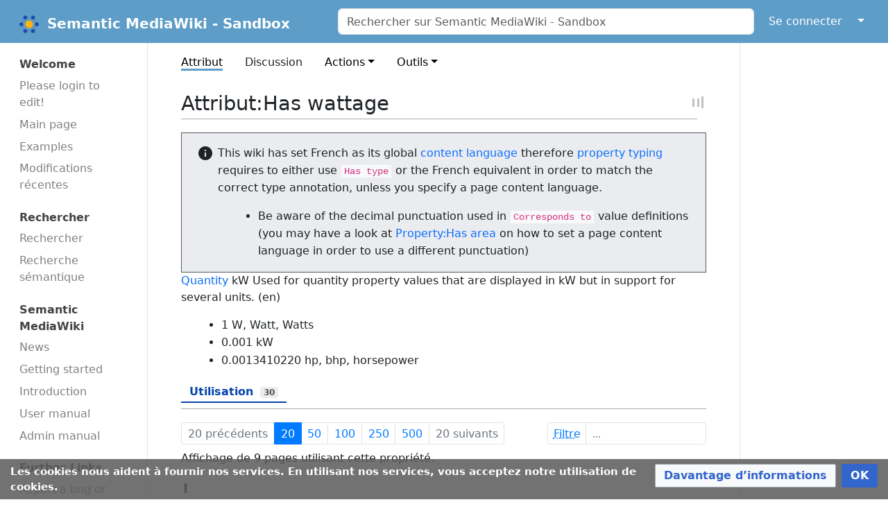

--- FILE ---
content_type: text/html; charset=UTF-8
request_url: https://sandbox.semantic-mediawiki.net/wiki/Attribut:Has_wattage
body_size: 52557
content:
<!DOCTYPE html>
<html class="client-nojs" lang="fr" dir="ltr">
<head>
<meta charset="UTF-8">
<title>Attribut:Has wattage - Semantic MediaWiki - Sandbox</title>
<script>document.documentElement.className="client-js";RLCONF={"wgBreakFrames":false,"wgSeparatorTransformTable":["",""],"wgDigitTransformTable":["",""],"wgDefaultDateFormat":"dmy","wgMonthNames":["","January","February","March","April","May","June","July","August","September","October","November","December"],"wgRequestId":"09614e2670b9d0ee5a3fb2c0","wgCanonicalNamespace":"Property","wgCanonicalSpecialPageName":false,"wgNamespaceNumber":102,"wgPageName":"Attribut:Has_wattage","wgTitle":"Has wattage","wgCurRevisionId":2757,"wgRevisionId":2757,"wgArticleId":18,"wgIsArticle":true,"wgIsRedirect":false,"wgAction":"view","wgUserName":null,"wgUserGroups":["*"],"wgCategories":["Lorem ipsum"],"wgPageViewLanguage":"en","wgPageContentLanguage":"en","wgPageContentModel":"wikitext","wgRelevantPageName":"Attribut:Has_wattage","wgRelevantArticleId":18,"wgIsProbablyEditable":false,"wgRelevantPageIsProbablyEditable":false,"wgRestrictionEdit":[],"wgRestrictionMove":[],"wgPageFormsTargetName":null,"wgPageFormsAutocompleteValues":[],"wgPageFormsAutocompleteOnAllChars":true,"wgPageFormsFieldProperties":[],"wgPageFormsCargoFields":[],"wgPageFormsDependentFields":[],"wgPageFormsCalendarValues":[],"wgPageFormsCalendarParams":[],"wgPageFormsCalendarHTML":null,"wgPageFormsGridValues":[],"wgPageFormsGridParams":[],"wgPageFormsContLangYes":null,"wgPageFormsContLangNo":null,"wgPageFormsContLangMonths":[],"wgPageFormsHeightForMinimizingInstances":800,"wgPageFormsDelayReload":false,"wgPageFormsShowOnSelect":[],"wgPageFormsScriptPath":"/w/extensions/PageForms","edgValues":[],"wgPageFormsEDSettings":null,"wgAmericanDates":false,"simpleBatchUploadMaxFilesPerBatch":{"*":1000},"VEForAllToolbarNormal":[{"header":"visualeditor-toolbar-paragraph-format","title":"visualeditor-toolbar-format-tooltip","type":"menu","include":{"group":"format"},"promote":["paragraph"],"demote":["preformatted","blockquote"]},{"header":"visualeditor-toolbar-text-style","title":"visualeditor-toolbar-style-tooltip","include":["bold","italic","moreTextStyle"]},{"include":["link"]},{"header":"visualeditor-toolbar-structure","title":"visualeditor-toolbar-structure","type":"list","icon":"listBullet","include":{"group":"structure"},"demote":["outdent","indent"]},{"header":"visualeditor-toolbar-insert","title":"visualeditor-toolbar-insert","type":"list","icon":"add","label":"","include":["insertTable","specialCharacter","warningblock","preformatted","infoblock","ideablock","dontblock","pinblock"]}],"VEForAllToolbarWide":[{"header":"visualeditor-toolbar-paragraph-format","title":"visualeditor-toolbar-format-tooltip","type":"menu","include":{"group":"format"},"promote":["paragraph"],"demote":["preformatted","blockquote"]},{"header":"visualeditor-toolbar-text-style","title":"visualeditor-toolbar-style-tooltip","include":["bold","italic","moreTextStyle"]},{"include":["link"]},{"header":"visualeditor-toolbar-structure","title":"visualeditor-toolbar-structure","type":"list","icon":"listBullet","include":{"group":"structure"},"demote":["outdent","indent"]},{"header":"visualeditor-toolbar-insert","title":"visualeditor-toolbar-insert","type":"list","icon":"add","label":"","include":["media","insertTable","specialCharacter","warningblock","preformatted","infoblock","ideablock","dontblock","pinblock"]}],"wgMetrolookEnabledModules":{"collapsiblenav":true},"wgCiteReferencePreviewsActive":true,"wgMediaViewerOnClick":true,"wgMediaViewerEnabledByDefault":true,"wgULSAcceptLanguageList":[],"wgVisualEditor":{"pageLanguageCode":"en","pageLanguageDir":"ltr","pageVariantFallbacks":"en"},"srfFilteredConfig":null,"egMapsScriptPath":"/w/extensions/Maps/","egMapsDebugJS":false,"egMapsAvailableServices":["leaflet","googlemaps3"],"egMapsLeafletLayersApiKeys":{"MapBox":"","MapQuestOpen":"","Thunderforest":"","GeoportailFrance":""},"JSBreadCrumbs":{"SiteMaxCrumbs":8,"GlobalMaxCrumbs":20,"ShowAction":false,"ShowSite":false,"Domain":false,"HorizontalSeparator":"▸","Horizontal":true,"CSSSelector":[],"LeadingDescription":"\u003Cdl\u003E\u003Cdd\u003E\u003Cdl\u003E\u003Cdd\u003E\u0026#8194;\u003C/dd\u003E\u003C/dl\u003E\u003C/dd\u003E\u003C/dl\u003E","MaxLength":40,"PageName":"Attribut:Has wattage","Action":""},"wgULSPosition":"personal","wgULSisCompactLinksEnabled":true,"wgVector2022LanguageInHeader":false,"wgULSisLanguageSelectorEmpty":false,"wgEditSubmitButtonLabelPublish":false};
RLSTATE={"site.styles":"ready","user.styles":"ready","user":"ready","user.options":"loading","ext.smw.styles":"ready","ext.smw.page.styles":"ready","ext.bootstrapComponents.bootstrap.fix":"ready","ext.bootstrap.styles":"ready","ext.smw.tooltip.styles":"ready","mediawiki.codex.messagebox.styles":"ready","ext.MontserratFont.webfont":"ready","ext.CookieWarning.styles":"ready","oojs-ui-core.styles":"ready","oojs-ui.styles.indicators":"ready","mediawiki.widgets.styles":"ready","oojs-ui-core.icons":"ready","codex-search-styles":"ready","ext.uls.pt":"ready","ext.visualEditor.desktopArticleTarget.noscript":"ready","ext.semanticbreadcrumblinks.styles":"ready","ext.scite.styles":"ready","ext.srf.styles":"ready","skins.medik":"ready"};RLPAGEMODULES=["ext.smw.styles","ext.bootstrap.scripts","smw.entityexaminer","smw.property.page","smw.jsonview","ext.smw.tooltip","site","mediawiki.page.ready","ext.JSBreadCrumbs","ext.veforall.core.desktop","ext.CookieWarning","ext.uls.compactlinks","ext.uls.interface","ext.visualEditor.desktopArticleTarget.init","ext.visualEditor.targetLoader","ext.semanticbreadcrumblinks","ext.scite.styles","ext.scite.tooltip","skins.medik.js","ext.smw.purge"];</script>
<script>(RLQ=window.RLQ||[]).push(function(){mw.loader.impl(function(){return["user.options@12s5i",function($,jQuery,require,module){mw.user.tokens.set({"patrolToken":"+\\","watchToken":"+\\","csrfToken":"+\\"});
}];});});</script>
<link rel="stylesheet" href="/w/load.php?lang=fr&amp;modules=codex-search-styles%7Cext.CookieWarning.styles%7Cext.MontserratFont.webfont%7Cext.bootstrap.styles%7Cext.bootstrapComponents.bootstrap.fix%7Cext.smw.page.styles%7Cext.smw.styles%7Cext.smw.tooltip.styles%7Cext.srf.styles%7Cext.uls.pt%7Cext.visualEditor.desktopArticleTarget.noscript%7Cmediawiki.codex.messagebox.styles%7Cmediawiki.widgets.styles%7Coojs-ui-core.icons%2Cstyles%7Coojs-ui.styles.indicators%7Cskins.medik&amp;only=styles&amp;skin=medik">
<link rel="stylesheet" href="/w/load.php?lang=fr&amp;modules=ext.scite.styles%7Cext.semanticbreadcrumblinks.styles&amp;only=styles&amp;skin=medik">
<script async="" src="/w/load.php?lang=fr&amp;modules=startup&amp;only=scripts&amp;raw=1&amp;skin=medik"></script>
<style>#mw-indicator-mw-helplink {display:none;}</style>
<meta name="ResourceLoaderDynamicStyles" content="">
<link rel="stylesheet" href="/w/load.php?lang=fr&amp;modules=site.styles&amp;only=styles&amp;skin=medik">
<meta name="generator" content="MediaWiki 1.43.5">
<meta name="robots" content="max-image-preview:standard">
<meta name="format-detection" content="telephone=no">
<meta name="description" content="Has wattage. De Semantic MediaWiki - Sandbox">
<meta name="theme-color" content="#5e9dc8">
<meta name="viewport" content="width=device-width">
<link rel="alternate" type="application/rdf+xml" title="Attribut:Has wattage" href="/w/index.php?title=Sp%C3%A9cial:Export_RDF&amp;xmlmime=rdf">
<link rel="apple-touch-icon" href="/w/apple-touch-icon.png">
<link rel="icon" href="/w/favicon.ico">
<link rel="search" type="application/opensearchdescription+xml" href="/w/rest.php/v1/search" title="Semantic MediaWiki - Sandbox (fr)">
<link rel="EditURI" type="application/rsd+xml" href="https://sandbox.semantic-mediawiki.net/w/api.php?action=rsd">
<link rel="license" href="/wiki/SMW_Sandbox:Copyrights">
<link rel="alternate" type="application/atom+xml" title="Flux Atom de Semantic MediaWiki - Sandbox" href="/w/index.php?title=Sp%C3%A9cial:Modifications_r%C3%A9centes&amp;feed=atom">
<!-- Semantic MetaTags -->
<meta property="og:site_name" content="Semantic MediaWiki - Sandbox">
<meta property="og:image" content="https://sandbox.semantic-mediawiki.org/w/SMWSandBoxLogo.png">
<meta property="og:image:type" content="image/png">
<meta property="og:image:width" content="142">
<meta property="og:image:height" content="142">
<script type="application/ld+json">{"@graph":[{"@id":"http://sandbox.semantic-mediawiki.org/wiki/Special:URIResolver/Category-3ALorem_ipsum","@type":"http://www.w3.org/2002/07/owl#Class"},{"@id":"http://sandbox.semantic-mediawiki.org/wiki/Special:URIResolver/Property-3ACorresponds_to","@type":"http://www.w3.org/2002/07/owl#DatatypeProperty"},{"@id":"http://sandbox.semantic-mediawiki.org/wiki/Special:URIResolver/Property-3ACreation_date-23aux","@type":"http://www.w3.org/2002/07/owl#DatatypeProperty"},{"@id":"http://sandbox.semantic-mediawiki.org/wiki/Special:URIResolver/Property-3ADisplay_units","@type":"http://www.w3.org/2002/07/owl#DatatypeProperty"},{"@id":"http://sandbox.semantic-mediawiki.org/wiki/Special:URIResolver/Property-3AHas_interlanguage_link","@type":"http://www.w3.org/2002/07/owl#ObjectProperty"},{"@id":"http://sandbox.semantic-mediawiki.org/wiki/Special:URIResolver/Property-3AHas_wattage","@type":["http://www.w3.org/2002/07/owl#DatatypeProperty","http://sandbox.semantic-mediawiki.org/wiki/Special:URIResolver/Category-3ALorem_ipsum"],"http://sandbox.semantic-mediawiki.org/wiki/Special:URIResolver/Property-3ACorresponds_to":["1 W, Watt, Watts","0.001 kW","0.0013410220 hp, bhp, horsepower"],"http://sandbox.semantic-mediawiki.org/wiki/Special:URIResolver/Property-3ACreation_date-23aux":2457043.1283796,"http://sandbox.semantic-mediawiki.org/wiki/Special:URIResolver/Property-3ADisplay_units":"kW","http://sandbox.semantic-mediawiki.org/wiki/Special:URIResolver/Property-3AHas_interlanguage_link":{"@id":"http://sandbox.semantic-mediawiki.org/wiki/Special:URIResolver/Property-3AHas_wattage-23ill.en"},"http://sandbox.semantic-mediawiki.org/wiki/Special:URIResolver/Property-3AIs_a_new_page":false,"http://sandbox.semantic-mediawiki.org/wiki/Special:URIResolver/Property-3ALast_editor_is":{"@id":"http://sandbox.semantic-mediawiki.org/wiki/Special:URIResolver/Utilisateur-3AMwjames"},"http://sandbox.semantic-mediawiki.org/wiki/Special:URIResolver/Property-3AModification_date-23aux":2457529.4300347,"http://sandbox.semantic-mediawiki.org/wiki/Special:URIResolver/Property-3ANumber_of_page_views":4427,"http://sandbox.semantic-mediawiki.org/wiki/Special:URIResolver/Property-3ANumber_of_revisions":5,"http://sandbox.semantic-mediawiki.org/wiki/Special:URIResolver/Property-3APage_ID":18,"http://sandbox.semantic-mediawiki.org/wiki/Special:URIResolver/Property-3APage_author":[{"@id":"http://sandbox.semantic-mediawiki.org/wiki/Special:URIResolver/Utilisateur-3AKghbln"},{"@id":"http://sandbox.semantic-mediawiki.org/wiki/Special:URIResolver/Utilisateur-3AMwjames"}],"http://sandbox.semantic-mediawiki.org/wiki/Special:URIResolver/Property-3APage_creator":{"@id":"http://sandbox.semantic-mediawiki.org/wiki/Special:URIResolver/Utilisateur-3Asbxsmw-3EImporter"},"http://sandbox.semantic-mediawiki.org/wiki/Special:URIResolver/Property-3APage_length":368,"http://sandbox.semantic-mediawiki.org/wiki/Special:URIResolver/Property-3AProperty_description":{"@id":"http://sandbox.semantic-mediawiki.org/wiki/Special:URIResolver/Property-3AHas_wattage-23_ML277a1511d52b4ac54406667ad0b755c7"},"http://semantic-mediawiki.org/swivt/1.0#page":{"@id":"../wiki/Attribut-3AHas_wattage"},"http://semantic-mediawiki.org/swivt/1.0#type":{"@id":"http://semantic-mediawiki.org/swivt/1.0#_qty"},"http://semantic-mediawiki.org/swivt/1.0#wikiNamespace":102,"http://semantic-mediawiki.org/swivt/1.0#wikiPageContentLanguage":"en","http://semantic-mediawiki.org/swivt/1.0#wikiPageCreationDate":{"@type":"http://www.w3.org/2001/XMLSchema#dateTime","@value":"2015-01-20T15:04:52Z"},"http://semantic-mediawiki.org/swivt/1.0#wikiPageModificationDate":{"@type":"http://www.w3.org/2001/XMLSchema#dateTime","@value":"2016-05-20T22:19:15Z"},"http://semantic-mediawiki.org/swivt/1.0#wikiPageSortKey":"Has wattage","http://www.w3.org/2000/01/rdf-schema#isDefinedBy":{"@id":"../wiki/Special:ExportRDF/Attribut-3AHas_wattage"},"http://www.w3.org/2000/01/rdf-schema#label":"Has wattage","http://www.w3.org/2004/02/skos/core#scopeNote":{"@language":"en","@value":"Used for quantity property values that are displayed in kW but in support for several units."}},{"@id":"http://sandbox.semantic-mediawiki.org/wiki/Special:URIResolver/Property-3AHas_wattage-23_ML277a1511d52b4ac54406667ad0b755c7","@type":"http://semantic-mediawiki.org/swivt/1.0#Subject","http://sandbox.semantic-mediawiki.org/wiki/Special:URIResolver/Property-3ALanguage_code":"en","http://sandbox.semantic-mediawiki.org/wiki/Special:URIResolver/Property-3AText":"Used for quantity property values that are displayed in kW but in support for several units.","http://semantic-mediawiki.org/swivt/1.0#masterPage":{"@id":"http://sandbox.semantic-mediawiki.org/wiki/Special:URIResolver/Property-3AHas_wattage"},"http://semantic-mediawiki.org/swivt/1.0#wikiNamespace":102,"http://semantic-mediawiki.org/swivt/1.0#wikiPageSortKey":"Has wattage#Used for quantity property values that are displayed in kW but in support for several units.;en"},{"@id":"http://sandbox.semantic-mediawiki.org/wiki/Special:URIResolver/Property-3AHas_wattage-23ill.en","@type":"http://semantic-mediawiki.org/swivt/1.0#Subject","http://sandbox.semantic-mediawiki.org/wiki/Special:URIResolver/Property-3AInterlanguage_reference":{"@id":"http://sandbox.semantic-mediawiki.org/wiki/Special:URIResolver/Property-3AHas_wattage"},"http://sandbox.semantic-mediawiki.org/wiki/Special:URIResolver/Property-3APage_content_language":"en","http://semantic-mediawiki.org/swivt/1.0#masterPage":{"@id":"http://sandbox.semantic-mediawiki.org/wiki/Special:URIResolver/Property-3AHas_wattage"},"http://semantic-mediawiki.org/swivt/1.0#wikiNamespace":102,"http://semantic-mediawiki.org/swivt/1.0#wikiPageSortKey":"Has wattage#ill.en"},{"@id":"http://sandbox.semantic-mediawiki.org/wiki/Special:URIResolver/Property-3AInterlanguage_reference","@type":"http://www.w3.org/2002/07/owl#ObjectProperty"},{"@id":"http://sandbox.semantic-mediawiki.org/wiki/Special:URIResolver/Property-3AIs_a_new_page","@type":"http://www.w3.org/2002/07/owl#DatatypeProperty"},{"@id":"http://sandbox.semantic-mediawiki.org/wiki/Special:URIResolver/Property-3ALanguage_code","@type":"http://www.w3.org/2002/07/owl#DatatypeProperty"},{"@id":"http://sandbox.semantic-mediawiki.org/wiki/Special:URIResolver/Property-3ALast_editor_is","@type":"http://www.w3.org/2002/07/owl#ObjectProperty"},{"@id":"http://sandbox.semantic-mediawiki.org/wiki/Special:URIResolver/Property-3AModification_date-23aux","@type":"http://www.w3.org/2002/07/owl#DatatypeProperty"},{"@id":"http://sandbox.semantic-mediawiki.org/wiki/Special:URIResolver/Property-3ANumber_of_page_views","@type":"http://www.w3.org/2002/07/owl#DatatypeProperty"},{"@id":"http://sandbox.semantic-mediawiki.org/wiki/Special:URIResolver/Property-3ANumber_of_revisions","@type":"http://www.w3.org/2002/07/owl#DatatypeProperty"},{"@id":"http://sandbox.semantic-mediawiki.org/wiki/Special:URIResolver/Property-3APage_ID","@type":"http://www.w3.org/2002/07/owl#DatatypeProperty"},{"@id":"http://sandbox.semantic-mediawiki.org/wiki/Special:URIResolver/Property-3APage_author","@type":"http://www.w3.org/2002/07/owl#ObjectProperty"},{"@id":"http://sandbox.semantic-mediawiki.org/wiki/Special:URIResolver/Property-3APage_content_language","@type":"http://www.w3.org/2002/07/owl#DatatypeProperty"},{"@id":"http://sandbox.semantic-mediawiki.org/wiki/Special:URIResolver/Property-3APage_creator","@type":"http://www.w3.org/2002/07/owl#ObjectProperty"},{"@id":"http://sandbox.semantic-mediawiki.org/wiki/Special:URIResolver/Property-3APage_length","@type":"http://www.w3.org/2002/07/owl#DatatypeProperty"},{"@id":"http://sandbox.semantic-mediawiki.org/wiki/Special:URIResolver/Property-3AProperty_description","@type":"http://www.w3.org/2002/07/owl#ObjectProperty"},{"@id":"http://sandbox.semantic-mediawiki.org/wiki/Special:URIResolver/Property-3AText","@type":"http://www.w3.org/2002/07/owl#DatatypeProperty"},{"@id":"http://semantic-mediawiki.org/swivt/1.0#creationDate","@type":"http://www.w3.org/2002/07/owl#DatatypeProperty"},{"@id":"http://semantic-mediawiki.org/swivt/1.0#masterPage","@type":"http://www.w3.org/2002/07/owl#ObjectProperty"},{"@id":"http://semantic-mediawiki.org/swivt/1.0#page","@type":"http://www.w3.org/2002/07/owl#ObjectProperty"},{"@id":"http://semantic-mediawiki.org/swivt/1.0#type","@type":"http://www.w3.org/2002/07/owl#ObjectProperty"},{"@id":"http://semantic-mediawiki.org/swivt/1.0#wikiNamespace","@type":"http://www.w3.org/2002/07/owl#DatatypeProperty"},{"@id":"http://semantic-mediawiki.org/swivt/1.0#wikiPageContentLanguage","@type":"http://www.w3.org/2002/07/owl#DatatypeProperty"},{"@id":"http://semantic-mediawiki.org/swivt/1.0#wikiPageCreationDate","@type":"http://www.w3.org/2002/07/owl#DatatypeProperty"},{"@id":"http://semantic-mediawiki.org/swivt/1.0#wikiPageModificationDate","@type":"http://www.w3.org/2002/07/owl#DatatypeProperty"},{"@id":"http://semantic-mediawiki.org/swivt/1.0#wikiPageSortKey","@type":"http://www.w3.org/2002/07/owl#DatatypeProperty"},{"@id":"http://www.w3.org/2004/02/skos/core#scopeNote","@type":"http://www.w3.org/2002/07/owl#DatatypeProperty"},{"@id":"../wiki/Special:ExportRDF/Attribut-3AHas_wattage","@type":"http://www.w3.org/2002/07/owl#Ontology","http://semantic-mediawiki.org/swivt/1.0#creationDate":{"@type":"http://www.w3.org/2001/XMLSchema#dateTime","@value":"2025-11-11T02:42:09+01:00"},"http://www.w3.org/2002/07/owl#imports":{"@id":"http://semantic-mediawiki.org/swivt/1.0"}}]}</script>
</head>
<body class="mediawiki ltr sitedir-ltr mw-hide-empty-elt ns-102 ns-subject page-Attribut_Has_wattage rootpage-Attribut_Has_wattage skin-medik action-view skin--responsive approvedRevs-noapprovedrev"><style>:root {--medik: #5e9dc8;}</style>
<div id="mw-wrapper">

	<!-- navbar -->
	<div id="mw-navbar" role="navigation" class="navbar navbar-expand-lg navbar-light d-flex justify-content-between bg-ws">
		<div id="mw-navbar-left">
			<div id="p-logo" class="mw-portlet" role="banner"><span class="mw-hamb"></span><a id="p-banner" class="mw-wiki-title navbar-brand" href="/wiki/Accueil" title="Visiter la page d’accueil"><span class="mw-wiki-logo" style="width: 1.5em;"></span><span class="mw-desktop-sitename">Semantic MediaWiki - Sandbox</span> <span class="mw-mobile-sitename">SMW - Sandbox</span></a></div>
		</div>
		<div class="dropdown" id="mw-navbar-right">
			<form action="/w/index.php" role="search" class="mw-portlet form-inline my-lg-0" id="p-search"><input type="hidden" value="Spécial:Recherche" name="title"><h3 hidden=""><label for="searchInput">Rechercher</label></h3><input type="search" name="search" placeholder="Rechercher sur Semantic MediaWiki - Sandbox" aria-label="Rechercher sur Semantic MediaWiki - Sandbox" autocapitalize="sentences" title="Rechercher sur Semantic MediaWiki - Sandbox [f]" accesskey="f" id="searchInput" class="form-control mr-sm-2"><input class="searchButton btn btn-outline-dark my-2 my-sm-0" type="submit" name="go" title="Accédez à une page du même nom si elle existe" hidden="" id="searchGoButton" value="Lire"></form><div id="user-tools" class="btn-group"><div class="profile-icon"></div><a href="/w/index.php?title=Sp%C3%A9cial:Connexion&amp;returnto=Attribut%3AHas+wattage"><button class="btn btn-link" type="submit">Se connecter</button></a><button class="btn btn-link dropdown-toggle dropdown-toggle-split" type="button" data-bs-toggle="dropdown" aria-haspopup="true" aria-expanded="false"><span class="visually-hidden">&darr;</span></button><div class="dropdown-menu dropdown-menu-end"><div role="navigation" id="p-personal" title="Menu utilisateur" aria-labelledby="p-personal-label" class="mw-portlet"><a id="p-personal-label" lang="fr" dir="ltr" class="nav-link disabled" href="#" role="button">Outils personnels</a><div class="mw-portlet-body"><ul lang="fr" dir="ltr"><li id="pt-uls" class="mw-list-item active"><a class="uls-trigger" href="#">français</a></li><li id="pt-createaccount" class="mw-list-item"><a href="/w/index.php?title=Sp%C3%A9cial:Cr%C3%A9er_un_compte&amp;returnto=Attribut%3AHas+wattage" title="Nous vous encourageons à créer un compte utilisateur et vous connecter ; ce n’est cependant pas obligatoire.">Créer un compte</a></li><li id="pt-login" class="mw-list-item"><a href="/w/index.php?title=Sp%C3%A9cial:Connexion&amp;returnto=Attribut%3AHas+wattage" title="Nous vous encourageons à vous connecter ; ce n’est cependant pas obligatoire. [o]" accesskey="o">Se connecter</a></li></ul></div></div></div></div>
		</div>
	</div>

	<!-- sidebar and main content wrapper -->
	<div class="container-fluid" id="mw-main-container">
		<div class="row">

			<!-- navigation sidebar -->
			<div id="mw-navigation" role="navigation" class="col-12 col-md-3 col-xl-2">
				<nav class="nav flex-column">
					<h2>
						Menu de navigation
					</h2>
					<div id="site-navigation">
						<div role="navigation" id="p-Welcome" aria-labelledby="p-Welcome-label" class="mw-portlet"><a id="p-Welcome-label" lang="fr" dir="ltr" class="nav-link disabled" href="#" role="button">Welcome</a><div class="mw-portlet-body"><ul lang="fr" dir="ltr"><li id="n-Please-login-to-edit!" class="mw-list-item"><a href="/wiki/Sp%C3%A9cial:Connexion" class="nav-link">Please login to edit!</a></li><li id="n-Main-page" class="mw-list-item"><a href="/wiki/Accueil" class="nav-link">Main page</a></li><li id="n-Examples" class="mw-list-item"><a href="/wiki/Cat%C3%A9gorie:Examples" class="nav-link">Examples</a></li><li id="n-recentchanges" class="mw-list-item"><a href="/wiki/Sp%C3%A9cial:Modifications_r%C3%A9centes" class="nav-link" title="Liste des modifications récentes sur le wiki [r]" accesskey="r">Modifications récentes</a></li></ul></div></div><div role="navigation" id="p-Search" aria-labelledby="p-Search-label" class="mw-portlet"><a id="p-Search-label" lang="fr" dir="ltr" class="nav-link disabled" href="#" role="button">Rechercher</a><div class="mw-portlet-body"><ul lang="fr" dir="ltr"><li id="n-search" class="mw-list-item"><a href="/wiki/Sp%C3%A9cial:Recherche" class="nav-link">Rechercher</a></li><li id="n-ask" class="mw-list-item"><a href="/wiki/Sp%C3%A9cial:Requ%C3%AAter" class="nav-link">Recherche sémantique</a></li></ul></div></div><div role="navigation" id="p-Semantic_MediaWiki" aria-labelledby="p-Semantic_MediaWiki-label" class="mw-portlet"><a id="p-Semantic_MediaWiki-label" lang="fr" dir="ltr" class="nav-link disabled" href="#" role="button">Semantic MediaWiki</a><div class="mw-portlet-body"><ul lang="fr" dir="ltr"><li id="n-News" class="mw-list-item"><a href="/wiki/SMW_Sandbox:News" class="nav-link">News</a></li><li id="n-Getting-started" class="mw-list-item"><a href="https://www.semantic-mediawiki.org/wiki/Help:Getting_started" class="nav-link">Getting started</a></li><li id="n-Introduction" class="mw-list-item"><a href="https://www.semantic-mediawiki.org/wiki/Help:Introduction_to_Semantic_MediaWiki" class="nav-link">Introduction</a></li><li id="n-User-manual" class="mw-list-item"><a href="https://www.semantic-mediawiki.org/wiki/Help:User_manual" class="nav-link">User manual</a></li><li id="n-Admin-manual" class="mw-list-item"><a href="https://www.semantic-mediawiki.org/wiki/Help:Administrator_manual" class="nav-link">Admin manual</a></li></ul></div></div><div role="navigation" id="p-Further_Links" aria-labelledby="p-Further_Links-label" class="mw-portlet"><a id="p-Further_Links-label" lang="fr" dir="ltr" class="nav-link disabled" href="#" role="button">Further Links</a><div class="mw-portlet-body"><ul lang="fr" dir="ltr"><li id="n-Report-a-bug-or-feature-request" class="mw-list-item"><a href="https://www.semantic-mediawiki.org/wiki/Help:Reporting_bugs" class="nav-link">Report a bug or feature request</a></li><li id="n-Source-code" class="mw-list-item"><a href="https://github.com/SemanticMediaWiki/SemanticMediaWiki/" rel="nofollow" class="nav-link">Source code</a></li><li id="n-Code-docu­mentation" class="mw-list-item"><a href="http://doc.semantic-mediawiki.org/" rel="nofollow" class="nav-link">Code docu­mentation</a></li></ul></div></div><div role="navigation" id="p-Sandbox_Wiki" aria-labelledby="p-Sandbox_Wiki-label" class="mw-portlet"><a id="p-Sandbox_Wiki-label" lang="fr" dir="ltr" class="nav-link disabled" href="#" role="button">Sandbox Wiki</a><div class="mw-portlet-body"><ul lang="fr" dir="ltr"><li id="n-Setup-information" class="mw-list-item"><a href="/wiki/SMW_Sandbox:Setup_information" class="nav-link">Setup information</a></li><li id="n-Update-log" class="mw-list-item"><a href="/wiki/SMW_Sandbox:Computer_room" class="nav-link">Update log</a></li><li id="n-Report-an-issue" class="mw-list-item"><a href="https://github.com/SemanticMediaWiki/semantic-mediawiki.org/issues/new" rel="nofollow" class="nav-link">Report an issue</a></li></ul></div></div>
					</div>
				</nav>
			</div>

			<!-- main content -->
			<div class="col-12 col-md-9 col-xl-8 py-md-3 px-md-5">
				
				
				<aside><div class="d-flex flex-row"><div role="navigation" id="p-namespaces" aria-labelledby="p-namespaces-label" class="mw-portlet"><a id="p-namespaces-label" lang="fr" dir="ltr" class="nav-link disabled" href="#" role="button">Espaces de noms</a><div class="mw-portlet-body"><div lang="fr" dir="ltr"><span id="ca-nstab-property" class="selected mw-list-item"><a href="/wiki/Attribut:Has_wattage" title="Afficher la page du sujet [c]" accesskey="c">Attribut</a></span><span id="ca-talk" class="new mw-list-item"><a href="/w/index.php?title=Discussion_attribut:Has_wattage&amp;action=edit&amp;redlink=1" rel="discussion" class="new" title="Discussion au sujet de cette page de contenu (page inexistante) [t]" accesskey="t">Discussion</a></span></div></div></div><div class="dropdown"><a class="dropdown-toggle" role="button" data-bs-toggle="dropdown" data-bs-display="static" aria-haspopup="true" aria-expanded="false">Actions</a><div class="dropdown-menu dropdown-menu-end"><div role="navigation" id="p-views" aria-labelledby="p-views-label" class="mw-portlet"><a id="p-views-label" lang="fr" dir="ltr" class="nav-link disabled" href="#" role="button">Affichages</a><div class="mw-portlet-body"><ul lang="fr" dir="ltr"><li id="ca-view" class="selected mw-list-item"><a href="/wiki/Attribut:Has_wattage" class="dropdown-item">Lire</a></li><li id="ca-viewsource" class="mw-list-item"><a href="/w/index.php?title=Attribut:Has_wattage&amp;action=edit" class="dropdown-item" title="Cette page est protégée.&#10;Vous pouvez toutefois en visualiser la source. [e]" accesskey="e">Voir le texte source</a></li><li id="ca-history" class="mw-list-item"><a href="/w/index.php?title=Attribut:Has_wattage&amp;action=history" class="dropdown-item" title="Historique des versions de cette page [h]" accesskey="h">Voir l’historique</a></li></ul></div></div><div role="navigation" id="p-actions" aria-labelledby="p-actions-label" class="mw-portlet"><a id="p-actions-label" lang="fr" dir="ltr" class="nav-link disabled" href="#" role="button">Actions</a><div class="mw-portlet-body"><ul lang="fr" dir="ltr"><li id="ca-purge" class="is-disabled mw-list-item"><a href="/w/index.php?title=Attribut:Has_wattage&amp;action=purge" class="dropdown-item">Purger</a></li></ul></div></div></div></div><div class="dropdown"><a class="dropdown-toggle" role="button" data-bs-toggle="dropdown" data-bs-display="static" aria-haspopup="true" aria-expanded="false">Outils</a><div class="dropdown-menu dropdown-menu-end"><div role="navigation" id="p-tb" aria-labelledby="p-tb-label" class="mw-portlet"><a id="p-tb-label" lang="fr" dir="ltr" class="nav-link disabled" href="#" role="button">Outils</a><div class="mw-portlet-body"><ul lang="fr" dir="ltr"><li id="t-whatlinkshere" class="mw-list-item"><a href="/wiki/Sp%C3%A9cial:Pages_li%C3%A9es/Attribut:Has_wattage" class="dropdown-item" title="Liste des pages liées qui pointent sur celle-ci [j]" accesskey="j">Pages liées</a></li><li id="t-recentchangeslinked" class="mw-list-item"><a href="/wiki/Sp%C3%A9cial:Suivi_des_liens/Attribut:Has_wattage" rel="nofollow" class="dropdown-item" title="Liste des modifications récentes des pages appelées par celle-ci [k]" accesskey="k">Suivi des pages liées</a></li><li id="t-upload" class="mw-list-item"><a href="/wiki/Spécial:UploadWizard" class="dropdown-item" title="Téléverser des fichiers [u]" accesskey="u">Téléverser un fichier</a></li><li id="t-specialpages" class="mw-list-item"><a href="/wiki/Sp%C3%A9cial:Pages_sp%C3%A9ciales" class="dropdown-item" title="Liste de toutes les pages spéciales [q]" accesskey="q">Pages spéciales</a></li><li id="t-print" class="mw-list-item"><a href="javascript:print();" rel="alternate" class="dropdown-item" title="Version imprimable de cette page [p]" accesskey="p">Version imprimable</a></li><li id="t-permalink" class="mw-list-item"><a href="/w/index.php?title=Attribut:Has_wattage&amp;oldid=2757" class="dropdown-item" title="Adresse permanente de cette version de cette page">Lien permanent</a></li><li id="t-info" class="mw-list-item"><a href="/w/index.php?title=Attribut:Has_wattage&amp;action=info" class="dropdown-item" title="Davantage d’informations sur cette page">Informations sur la page</a></li><li id="t-smwbrowselink" class="mw-list-item"><a href="/wiki/Sp%C3%A9cial:Parcourir/:Attribut:Has-5Fwattage" rel="search" class="dropdown-item">Parcourir les propriétés</a></li></ul></div></div></div></div></div></aside>
				<div class="mw-body" id="content" style="font-size: ;" role="main">
					<div class="mw-indicators">
<div id="mw-indicator-smw-entity-examiner" class="mw-indicator"><div class="smw-entity-examiner smw-indicator-vertical-bar-loader" data-subject="Has_wattage#102##" data-dir="ltr" data-uselang="" title="Exécution d’un examinateur en tâche de fond"></div></div>
</div>

					<h1 id="firstHeading" class="firstHeading" lang="">Attribut:Has wattage</h1>
					<div id="siteSub">De Semantic MediaWiki - Sandbox</div>
					<div class="mw-body-content" id="bodyContent">
							<div id="contentSub">
								<p><div id="mw-content-subtitle"></div></p>
								<p></p>
							</div>
							<div id="mw-content-text" class="mw-body-content"><div class="cdx-message cdx-message--block cdx-message--notice plainlinks smw-property-introductory-message-user"><span class="cdx-message__icon"></span><div class="cdx-message__content"><p>This wiki has set French as its global <a rel="nofollow" class="external text" href="https://www.semantic-mediawiki.org/wiki/Content_language">content language</a> therefore <a rel="nofollow" class="external text" href="https://www.semantic-mediawiki.org/wiki/Help:Properties_and_types">property typing</a> requires to either use <code>Has type</code> or the French equivalent in order to match the correct type annotation, unless you specify a page content language.
</p>
<ul><li>Be aware of the decimal punctuation used in <code>Corresponds to</code> value definitions (you may have a look at <a href="/wiki/Attribut:Has_area" title="Attribut:Has area">Property:Has area</a> on how to set a page content language in order to use a different punctuation)</li></ul></div></div><div class="mw-content-ltr mw-parser-output" lang="en" dir="ltr"><p><a href="/wiki/Sp%C3%A9cial:Types/Quantit%C3%A9" title="Spécial:Types/Quantité">Quantity</a> kW Used for quantity property values that are displayed in kW but in support for several units. (en) 
</p>
<ul><li>1 W, Watt, Watts</li>
<li>0.001 kW</li>
<li>0.0013410220 hp, bhp, horsepower</li></ul>
<div class="sil-interlanguagelink"></div>
<!-- 
NewPP limit report
Cached time: 20251110061016
Cache expiry: 604800
Reduced expiry: false
Complications: []
[SMW] In‐text annotation parser time: 0.007 seconds
CPU time usage: 0.016 seconds
Real time usage: 0.022 seconds
Preprocessor visited node count: 4/1000000
Post‐expand include size: 41/2097152 bytes
Template argument size: 0/2097152 bytes
Highest expansion depth: 2/100
Expensive parser function count: 0/100
Unstrip recursion depth: 0/20
Unstrip post‐expand size: 0/5000000 bytes
ExtLoops count: 0/100
-->
<!--
Transclusion expansion time report (%,ms,calls,template)
100.00%    0.000      1 -total
-->

<!-- Saved in parser cache with key DB9910120150926-02100_:pcache:idhash:18-0!canonical!groups=* and timestamp 20251110061016 and revision id 2757. Rendering was triggered because: unknown
 -->
</div><div class="smw-tabs smw-property clearfix"><input id="tab-smw-property-value" class="nav-tab" type="radio" name="property" checked=""><label id="tab-label-smw-property-value" for="tab-smw-property-value" class="nav-label">Utilisation<span title="Nombre estimé d’utilisations.&#10;Dernière mise à jour : 11 novembre 2025 à 01:42" class="usage-count">30</span></label><section id="tab-content-smw-property-value"><a name="SMWResults"></a><div id="mw-pages"><div class="smw-page-navigation"><div class="smw-page-nav-container"><div class="smw-page-nav-left"><div class="smw-ui-pagination"><a class="page-link link-disabled">20 précédents</a><a href="/w/index.php?title=Attribut:Has_wattage&amp;limit=20&amp;offset=0&amp;from=&amp;until=&amp;filter=" title="Afficher 20 résultats par page" class="page-link link-active">20</a><a href="/w/index.php?title=Attribut:Has_wattage&amp;limit=50&amp;offset=0&amp;from=&amp;until=&amp;filter=" title="Afficher 50 résultats par page" class="page-link">50</a><a href="/w/index.php?title=Attribut:Has_wattage&amp;limit=100&amp;offset=0&amp;from=&amp;until=&amp;filter=" title="Afficher 100 résultats par page" class="page-link">100</a><a href="/w/index.php?title=Attribut:Has_wattage&amp;limit=250&amp;offset=0&amp;from=&amp;until=&amp;filter=" title="Afficher 250 résultats par page" class="page-link">250</a><a href="/w/index.php?title=Attribut:Has_wattage&amp;limit=500&amp;offset=0&amp;from=&amp;until=&amp;filter=" title="Afficher 500 résultats par page" class="page-link">500</a><a class="page-link link-disabled">20 suivants</a></div></div><div class="smw-page-nav-right"><div class="smw-ui-input-filter"><form id="search" name="foo" action="/w/index.php"><input type="hidden" value="Attribut:Has wattage" name="title"><input type="hidden" value="20" name="limit"><input type="hidden" value="0" name="offset"></form><label><span class="smw-highlighter" data-type="2" data-state="inline" data-title="Informations" title="Le filtre de recherche permet l’inclusion d’expressions de requête telles que ~ ou !. Le moteur de requête sélectionné peut aussi prendre en charge une correspondance insensible à la casse ou d’autres expressions courtes telles que :in: le résultat doit contenir le terme, par ex. « in:Foo »not: le résultat ne doit pas contenir le terme, par ex. « not:Bar »" style="text-decoration: underline dotted;text-underline-offset: 3px;"><span class="smwtext">Filtre</span><span class="smwttcontent">&lt;p&gt;Le &lt;a rel="nofollow" class="external text" href="https://www.semantic-mediawiki.org/wiki/Help:Property_page/Filter"&gt;filtre de recherche&lt;/a&gt; permet l’inclusion d’&lt;a rel="nofollow" class="external text" href="https://www.semantic-mediawiki.org/wiki/Help:Query_expressions"&gt;expressions de requête&lt;/a&gt; telles que &lt;code&gt;~&lt;/code&gt; ou &lt;code&gt;!&lt;/code&gt;. Le &lt;a rel="nofollow" class="external text" href="https://www.semantic-mediawiki.org/wiki/Query_engine"&gt;moteur de requête&lt;/a&gt; sélectionné peut aussi prendre en charge une correspondance insensible à la casse ou d’autres expressions courtes telles que :&lt;/p&gt;&lt;ul&gt;&lt;li&gt;&lt;code&gt;in:&lt;/code&gt; le résultat doit contenir le terme, par ex. « &lt;code&gt;in:Foo&lt;/code&gt; »&lt;/li&gt;&lt;li&gt;&lt;code&gt;not:&lt;/code&gt; le résultat ne doit pas contenir le terme, par ex. « &lt;code&gt;not:Bar&lt;/code&gt; »&lt;/li&gt;&lt;/ul&gt;</span></span><input type="search" name="filter" form="search" autocomplete="off" placeholder="..."></label></div></div></div><div class="smw-page-nav-note">Affichage de 9 pages utilisant cette propriété.<div></div></div></div><div class="smw-table smw-property-page-results" style="width: 100%;"><div class="smw-table-row header-row"><div class="smw-table-cell header-title"><div id="I">I</div></div><div class="smw-table-cell header-title"><div></div></div></div><div class="smw-table-row value-row"><div class="smw-table-cell smwpropname" data-list-index="0"><a href="/wiki/Issue/2093/1" title="Issue/2093/1">Issue/2093/1</a>&#160;<span class="smwbrowse"><a href="/wiki/Sp%C3%A9cial:Parcourir/:Issue-2F2093-2F1" title="Spécial:Parcourir/:Issue-2F2093-2F1">+</a></span></div><div class="smw-table-cell smwprops">9,001&#160;kW&#160;&#160;<span class="smwsearch"><a href="/wiki/Sp%C3%A9cial:Recherche_par_propri%C3%A9t%C3%A9/:Has-20wattage/9001-20W" title="Spécial:Recherche par propriété/:Has-20wattage/9001-20W">+</a></span>, 9,002&#160;kW&#160;&#160;<span class="smwsearch"><a href="/wiki/Sp%C3%A9cial:Recherche_par_propri%C3%A9t%C3%A9/:Has-20wattage/9002-20W" title="Spécial:Recherche par propriété/:Has-20wattage/9002-20W">+</a></span>, 10&#160;kW&#160;&#160;<span class="smwsearch"><a href="/wiki/Sp%C3%A9cial:Recherche_par_propri%C3%A9t%C3%A9/:Has-20wattage/10000-20W" title="Spécial:Recherche par propriété/:Has-20wattage/10000-20W">+</a></span></div></div><div class="smw-table-row value-row"><div class="smw-table-cell smwpropname" data-list-index="1"><a href="/wiki/Issue/2093/1#_3c5d5e9cc052bb90b95402fe9cbcd655" class="smw-subobject-entity" title="Issue/2093/1">Issue/2093/1</a>&#160;<span class="smwbrowse"><a href="/wiki/Sp%C3%A9cial:Parcourir/:Issue-2F2093-2F1-23-5F3c5d5e9cc052bb90b95402fe9cbcd655" title="Spécial:Parcourir/:Issue-2F2093-2F1-23-5F3c5d5e9cc052bb90b95402fe9cbcd655">+</a></span></div><div class="smw-table-cell smwprops">0,042&#160;kW&#160;&#160;<span class="smwsearch"><a href="/wiki/Sp%C3%A9cial:Recherche_par_propri%C3%A9t%C3%A9/:Has-20wattage/42-20W" title="Spécial:Recherche par propriété/:Has-20wattage/42-20W">+</a></span>, 31,319&#160;kW&#160;&#160;<span class="smwsearch"><a href="/wiki/Sp%C3%A9cial:Recherche_par_propri%C3%A9t%C3%A9/:Has-20wattage/31319,396698936-20W" title="Spécial:Recherche par propriété/:Has-20wattage/31319,396698936-20W">+</a></span></div></div><div class="smw-table-row value-row"><div class="smw-table-cell smwpropname" data-list-index="2"><a href="/wiki/Issue/2782" title="Issue/2782">Issue/2782</a>&#160;<span class="smwbrowse"><a href="/wiki/Sp%C3%A9cial:Parcourir/:Issue-2F2782" title="Spécial:Parcourir/:Issue-2F2782">+</a></span></div><div class="smw-table-cell smwprops">9,001&#160;kW&#160;&#160;<span class="smwsearch"><a href="/wiki/Sp%C3%A9cial:Recherche_par_propri%C3%A9t%C3%A9/:Has-20wattage/9001-20W" title="Spécial:Recherche par propriété/:Has-20wattage/9001-20W">+</a></span>, 9,002&#160;kW&#160;&#160;<span class="smwsearch"><a href="/wiki/Sp%C3%A9cial:Recherche_par_propri%C3%A9t%C3%A9/:Has-20wattage/9002-20W" title="Spécial:Recherche par propriété/:Has-20wattage/9002-20W">+</a></span>, 10&#160;kW&#160;&#160;<span class="smwsearch"><a href="/wiki/Sp%C3%A9cial:Recherche_par_propri%C3%A9t%C3%A9/:Has-20wattage/10000-20W" title="Spécial:Recherche par propriété/:Has-20wattage/10000-20W">+</a></span></div></div><div class="smw-table-row value-row"><div class="smw-table-cell smwpropname" data-list-index="3"><a href="/wiki/Issue/2782#_e0430ba94a3e9f7387f9d324eb37b6a0" class="smw-subobject-entity" title="Issue/2782">Issue/2782</a>&#160;<span class="smwbrowse"><a href="/wiki/Sp%C3%A9cial:Parcourir/:Issue-2F2782-23-5Fe0430ba94a3e9f7387f9d324eb37b6a0" title="Spécial:Parcourir/:Issue-2F2782-23-5Fe0430ba94a3e9f7387f9d324eb37b6a0">+</a></span></div><div class="smw-table-cell smwprops">0,042&#160;kW&#160;&#160;<span class="smwsearch"><a href="/wiki/Sp%C3%A9cial:Recherche_par_propri%C3%A9t%C3%A9/:Has-20wattage/42-20W" title="Spécial:Recherche par propriété/:Has-20wattage/42-20W">+</a></span>, 31,319&#160;kW&#160;&#160;<span class="smwsearch"><a href="/wiki/Sp%C3%A9cial:Recherche_par_propri%C3%A9t%C3%A9/:Has-20wattage/31319,396698936-20W" title="Spécial:Recherche par propriété/:Has-20wattage/31319,396698936-20W">+</a></span></div></div><div class="smw-table-row header-row"><div class="smw-table-cell header-title"><div id="L">L</div></div><div class="smw-table-cell header-title"><div></div></div></div><div class="smw-table-row value-row"><div class="smw-table-cell smwpropname" data-list-index="4"><a href="/wiki/Lorem_ipsum" title="Lorem ipsum">Lorem ipsum</a>&#160;<span class="smwbrowse"><a href="/wiki/Sp%C3%A9cial:Parcourir/:Lorem-20ipsum" title="Spécial:Parcourir/:Lorem-20ipsum">+</a></span></div><div class="smw-table-cell smwprops">9,001&#160;kW&#160;&#160;<span class="smwsearch"><a href="/wiki/Sp%C3%A9cial:Recherche_par_propri%C3%A9t%C3%A9/:Has-20wattage/9001-20W" title="Spécial:Recherche par propriété/:Has-20wattage/9001-20W">+</a></span>, 9,002&#160;kW&#160;&#160;<span class="smwsearch"><a href="/wiki/Sp%C3%A9cial:Recherche_par_propri%C3%A9t%C3%A9/:Has-20wattage/9002-20W" title="Spécial:Recherche par propriété/:Has-20wattage/9002-20W">+</a></span>, 10&#160;kW&#160;&#160;<span class="smwsearch"><a href="/wiki/Sp%C3%A9cial:Recherche_par_propri%C3%A9t%C3%A9/:Has-20wattage/10000-20W" title="Spécial:Recherche par propriété/:Has-20wattage/10000-20W">+</a></span></div></div><div class="smw-table-row value-row"><div class="smw-table-cell smwpropname" data-list-index="5"><a href="/wiki/Issue/1855_(Lorem_ipsum)" title="Issue/1855 (Lorem ipsum)">Lorem ipsum</a>&#160;<span class="smwbrowse"><a href="/wiki/Sp%C3%A9cial:Parcourir/:Issue-2F1855-20(Lorem-20ipsum)" title="Spécial:Parcourir/:Issue-2F1855-20(Lorem-20ipsum)">+</a></span></div><div class="smw-table-cell smwprops">0,042&#160;kW&#160;&#160;<span class="smwsearch"><a href="/wiki/Sp%C3%A9cial:Recherche_par_propri%C3%A9t%C3%A9/:Has-20wattage/42-20W" title="Spécial:Recherche par propriété/:Has-20wattage/42-20W">+</a></span>, 31,319&#160;kW&#160;&#160;<span class="smwsearch"><a href="/wiki/Sp%C3%A9cial:Recherche_par_propri%C3%A9t%C3%A9/:Has-20wattage/31319,396698936-20W" title="Spécial:Recherche par propriété/:Has-20wattage/31319,396698936-20W">+</a></span></div></div><div class="smw-table-row value-row"><div class="smw-table-cell smwpropname" data-list-index="6"><a href="/wiki/Lorem_ipsum_Export" title="Lorem ipsum Export">Lorem ipsum Export</a>&#160;<span class="smwbrowse"><a href="/wiki/Sp%C3%A9cial:Parcourir/:Lorem-20ipsum-20Export" title="Spécial:Parcourir/:Lorem-20ipsum-20Export">+</a></span></div><div class="smw-table-cell smwprops">9,001&#160;kW&#160;&#160;<span class="smwsearch"><a href="/wiki/Sp%C3%A9cial:Recherche_par_propri%C3%A9t%C3%A9/:Has-20wattage/9001-20W" title="Spécial:Recherche par propriété/:Has-20wattage/9001-20W">+</a></span>, 9,002&#160;kW&#160;&#160;<span class="smwsearch"><a href="/wiki/Sp%C3%A9cial:Recherche_par_propri%C3%A9t%C3%A9/:Has-20wattage/9002-20W" title="Spécial:Recherche par propriété/:Has-20wattage/9002-20W">+</a></span>, 10&#160;kW&#160;&#160;<span class="smwsearch"><a href="/wiki/Sp%C3%A9cial:Recherche_par_propri%C3%A9t%C3%A9/:Has-20wattage/10000-20W" title="Spécial:Recherche par propriété/:Has-20wattage/10000-20W">+</a></span></div></div><div class="smw-table-row value-row"><div class="smw-table-cell smwpropname" data-list-index="7"><a href="/wiki/Lorem_ipsum#_8b62be5aa580686a02df390dcf3537c8" class="smw-subobject-entity" title="Lorem ipsum">Lorem ipsum</a>&#160;<span class="smwbrowse"><a href="/wiki/Sp%C3%A9cial:Parcourir/:Lorem-20ipsum-23-5F8b62be5aa580686a02df390dcf3537c8" title="Spécial:Parcourir/:Lorem-20ipsum-23-5F8b62be5aa580686a02df390dcf3537c8">+</a></span></div><div class="smw-table-cell smwprops">0,042&#160;kW&#160;&#160;<span class="smwsearch"><a href="/wiki/Sp%C3%A9cial:Recherche_par_propri%C3%A9t%C3%A9/:Has-20wattage/42-20W" title="Spécial:Recherche par propriété/:Has-20wattage/42-20W">+</a></span>, 31,319&#160;kW&#160;&#160;<span class="smwsearch"><a href="/wiki/Sp%C3%A9cial:Recherche_par_propri%C3%A9t%C3%A9/:Has-20wattage/31319,396698936-20W" title="Spécial:Recherche par propriété/:Has-20wattage/31319,396698936-20W">+</a></span></div></div><div class="smw-table-row header-row"><div class="smw-table-cell header-title"><div id="S">S</div></div><div class="smw-table-cell header-title"><div></div></div></div><div class="smw-table-row value-row"><div class="smw-table-cell smwpropname" data-list-index="8"><a href="/wiki/Subobject#_68506057ceffbc9f69eda8cdab34f5cb" class="smw-subobject-entity" title="Subobject">Subobject</a>&#160;<span class="smwbrowse"><a href="/wiki/Sp%C3%A9cial:Parcourir/:Subobject-23-5F68506057ceffbc9f69eda8cdab34f5cb" title="Spécial:Parcourir/:Subobject-23-5F68506057ceffbc9f69eda8cdab34f5cb">+</a></span></div><div class="smw-table-cell smwprops">0,002&#160;kW&#160;&#160;<span class="smwsearch"><a href="/wiki/Sp%C3%A9cial:Recherche_par_propri%C3%A9t%C3%A9/:Has-20wattage/2-20W" title="Spécial:Recherche par propriété/:Has-20wattage/2-20W">+</a></span>, 0,01&#160;kW&#160;&#160;<span class="smwsearch"><a href="/wiki/Sp%C3%A9cial:Recherche_par_propri%C3%A9t%C3%A9/:Has-20wattage/10-20W" title="Spécial:Recherche par propriété/:Has-20wattage/10-20W">+</a></span>, 0,012&#160;kW&#160;&#160;<span class="smwsearch"><a href="/wiki/Sp%C3%A9cial:Recherche_par_propri%C3%A9t%C3%A9/:Has-20wattage/12-20W" title="Spécial:Recherche par propriété/:Has-20wattage/12-20W">+</a></span>, <a href="/wiki/Sp%C3%A9cial:Propri%C3%A9t%C3%A9s_de_la_page/Subobject-23-5F68506057ceffbc9f69eda8cdab34f5cb::Has-20wattage" title="Spécial:Propriétés de la page/Subobject-23-5F68506057ceffbc9f69eda8cdab34f5cb::Has-20wattage">…</a></div></div></div></div></section></div></div>
							<div class="visualClear"></div>
							<div class="printfooter">Récupérée de "<a dir="ltr" href="https://sandbox.semantic-mediawiki.net/w/index.php?title=Attribut:Has_wattage&amp;oldid=2757">https://sandbox.semantic-mediawiki.net/w/index.php?title=Attribut:Has_wattage&amp;oldid=2757</a>"</div>
							<div id="catlinks" class="catlinks" data-mw="interface"><div id="mw-normal-catlinks" class="mw-normal-catlinks"><a href="/wiki/Sp%C3%A9cial:Cat%C3%A9gories" title="Spécial:Catégories">Catégorie</a> : <ul><li><a href="/wiki/Cat%C3%A9gorie:Lorem_ipsum" title="Catégorie:Lorem ipsum">Lorem ipsum</a></li></ul></div></div>
					</div>
					<div id='mw-data-after-content'>
	<div class="mw-cookiewarning-container"><div class="mw-cookiewarning-text"><span>Les cookies nous aident à fournir nos services. En utilisant nos services, vous acceptez notre utilisation de cookies.</span></div><form method="POST"><div class='oo-ui-layout oo-ui-horizontalLayout'><span class='oo-ui-widget oo-ui-widget-enabled oo-ui-buttonElement oo-ui-buttonElement-framed oo-ui-labelElement oo-ui-flaggedElement-progressive oo-ui-buttonWidget'><a role='button' tabindex='0' href='https://sandbox.semantic-mediawiki.org/wiki/SMW_Sandbox:Privacy_policy' rel='nofollow' class='oo-ui-buttonElement-button'><span class='oo-ui-iconElement-icon oo-ui-iconElement-noIcon oo-ui-image-progressive'></span><span class='oo-ui-labelElement-label'>Davantage d’informations</span><span class='oo-ui-indicatorElement-indicator oo-ui-indicatorElement-noIndicator oo-ui-image-progressive'></span></a></span><span class='oo-ui-widget oo-ui-widget-enabled oo-ui-inputWidget oo-ui-buttonElement oo-ui-buttonElement-framed oo-ui-labelElement oo-ui-flaggedElement-primary oo-ui-flaggedElement-progressive oo-ui-buttonInputWidget'><button type='submit' tabindex='0' name='disablecookiewarning' value='OK' class='oo-ui-inputWidget-input oo-ui-buttonElement-button'><span class='oo-ui-iconElement-icon oo-ui-iconElement-noIcon oo-ui-image-invert'></span><span class='oo-ui-labelElement-label'>OK</span><span class='oo-ui-indicatorElement-indicator oo-ui-indicatorElement-noIndicator oo-ui-image-invert'></span></button></span></div></form></div>
</div>

				</div>
			</div>

		</div>
	</div>

	<div id="footer" class="mw-footer" role="contentinfo" lang="fr" dir="ltr"><ul id="footer-icons"><li id="footer-copyrightico" class="footer-icons"><a href="https://creativecommons.org/licenses/by/3.0/" class="cdx-button cdx-button--fake-button cdx-button--size-large cdx-button--fake-button--enabled"><img src="/w/resources/assets/licenses/cc-by.png" alt="Creative Commons &quot;Attribution 3.0 Germany&quot;" width="88" height="31" loading="lazy"></a></li><li id="footer-poweredbyico" class="footer-icons"><a href="https://www.mediawiki.org/" class="cdx-button cdx-button--fake-button cdx-button--size-large cdx-button--fake-button--enabled"><img src="/w/resources/assets/poweredby_mediawiki.svg" alt="Powered by MediaWiki" width="88" height="31" loading="lazy"></a></li><li id="footer-poweredbysmwico" class="footer-icons"><a href="https://www.semantic-mediawiki.org/wiki/Semantic_MediaWiki" class="cdx-button cdx-button--fake-button cdx-button--size-large cdx-button--fake-button--enabled"><img src="/w/extensions/SemanticMediaWiki/res/smw/assets/logo_footer.svg" alt="Powered by Semantic MediaWiki" class="smw-footer" width="88" height="31" loading="lazy"></a></li></ul><div id="footer-list"><ul id="footer-info"><li id="footer-info-credits">Cette page a été modifiée la dernière fois le 10 novembre 2025 à 07:10 par l&#039;utilisateur <a href="/wiki/Utilisateur:Mwjames" class="mw-userlink" title="Utilisateur:Mwjames"><bdi>Mwjames</bdi></a> sur Semantic MediaWiki - Sandbox. Basé sur le travail de les utilisateurs <a href="/wiki/Utilisateur:Kghbln" class="mw-userlink" title="Utilisateur:Kghbln"><bdi>Kghbln</bdi></a> et <a href="/w/index.php?title=Utilisateur:Sysadmin&amp;action=edit&amp;redlink=1" class="new mw-userlink" title="Utilisateur:Sysadmin (page inexistante)"><bdi>Sysadmin</bdi></a> et <a href="/w/index.php?title=Attribut:Has_wattage&amp;action=credits" title="Attribut:Has wattage">autres</a>.</li><li id="footer-info-copyright">Le contenu est disponible sous licence <a href="/wiki/SMW_Sandbox:Copyrights" title="SMW Sandbox:Copyrights">Creative Commons "Attribution 3.0 Germany"</a> sauf mention contraire.</li><li id="footer-info-viewcount">Cette page a été consultée 4&#160;431 fois.</li></ul><ul id="footer-places"><li id="footer-places-privacy"><a href="/wiki/SMW_Sandbox:Privacy_policy">Privacy policy</a></li><li id="footer-places-about"><a href="/wiki/SMW_Sandbox:About">About Semantic MediaWiki - Sandbox (Imprint)</a></li><li id="footer-places-disclaimers"><a href="/wiki/SMW_Sandbox:General_disclaimer">Disclaimers</a></li></ul></div><div class="visualClear"></div></div>
</div>
<script>(RLQ=window.RLQ||[]).push(function(){mw.log.warn("This page is using the deprecated ResourceLoader module \"codex-search-styles\".\n[1.43] Use a CodexModule with codexComponents to set your specific components used: https://www.mediawiki.org/wiki/Codex#Using_a_limited_subset_of_components");mw.log.warn("This page is using the deprecated ResourceLoader module \"skins.medik\".\n[1.43] The use of the `i18n-all-lists-margins` feature with SkinModule is deprecated as it is now provided by `elements`. Please remove and  add `elements`, drop support for RTL languages, or incorporate the  styles provided by this module into your skin.[1.43] The use of the `interface-message-box` feature with SkinModule is deprecated in favor of CodexModule. Please remove this feature.More information can be found at [[mw:Manual:ResourceLoaderSkinModule]]. ");mw.config.set({"wgBackendResponseTime":519,"wgPageParseReport":{"smw":{"limitreport-intext-parsertime":0.007},"limitreport":{"cputime":"0.016","walltime":"0.022","ppvisitednodes":{"value":4,"limit":1000000},"postexpandincludesize":{"value":41,"limit":2097152},"templateargumentsize":{"value":0,"limit":2097152},"expansiondepth":{"value":2,"limit":100},"expensivefunctioncount":{"value":0,"limit":100},"unstrip-depth":{"value":0,"limit":20},"unstrip-size":{"value":0,"limit":5000000},"timingprofile":["100.00%    0.000      1 -total"]},"loops":{"limitreport-count-limited":{"value":0,"limit":100}},"cachereport":{"timestamp":"20251110061016","ttl":604800,"transientcontent":false}}});});</script>
</body>
</html>

--- FILE ---
content_type: text/css; charset=utf-8
request_url: https://sandbox.semantic-mediawiki.net/w/load.php?lang=fr&modules=site.styles&only=styles&skin=medik
body_size: 981
content:
.page-Main_Page .firstHeading,.page-Main_Page .mw-redirectedfrom{display:none}#toc,.toc{float:right}.ns-8 .mw-json th,.ns-8 .mw-json td{text-align:left}.ns-8 .mw-json{margin-top:15px}.modal-backdrop{display:none}.modal{top:60px}.page-Main_Page .jsbc-breadcrumbs{display:none}.jsbc-breadcrumbs{background:none;border:none;left:-15px}.page-SRF_Outline_Template_PhabListView .jsbc-breadcrumbs{display:none}.ext-mermaid > div{overflow:scroll}#pfForm .createboxInput,#pfForm .mandatoryField,#pfForm textarea{background:#f7f7f7 none repeat scroll 0 0}#pfForm select.monthInput,#pfForm select.ampmInput{background:#f7f7f7 none repeat scroll 0 0}.smwbuiltin a,.smwbuiltin a.new{color:#ff8000}.smw-editpage-help{padding:1em}.table-quantity-right-align .smwtype_qty{text-align:right}.smwtable-clean.sortable.jquery-tablesorter thead{background:#e8e8e8}.scite-citation-resourcelink a:before{content:"↘"}#firstHeading.firstHeading a img{max-width:25px;max-height:25px;padding-bottom:5px}.vote-box{height:28px;padding:2px 0px 0px}.rating-section{min-width:150px }.right-side{margin:0 0 0.5em 1em;border-collapse:collapse;border:1px solid #fff;background:#fff;float:right;clear:right;width:250px}.taxon-hierarchy .higher-taxa{margin:-5px 0 0 0;display:flex;justify-content:space-between}.higher-taxon{display:inline-block;margin-right:5px}.higher-taxon small{padding-right:5px}td.YouTube.smwtype_eid span.plainlinks.smw-eid a.external.text{font-family:monospace}#p-namespaces .mw-portlet-body > div{display:flex;flex-wrap:wrap}#mw-main-container > .row > .col-12 > aside > .d-flex{flex-wrap:wrap}dl dd{margin-left:2em !important}#searchInput{max-width:100%;width:600px}.col-12.col-md-9.col-xl-8.py-md-3.px-md-5{border-right:1px solid #e5e5e5}#content{padding:1em 0 1em 0}.catlinks{border-top:1px solid #a2a9b1;border-bottom:none;border-right:none;border-left:none;background-color:#fff}#toc.toc{float:none}.center{display:flex;align-items:center;justify-content:center }.center p{margin:0 }.rating-voted{right:4rem}

--- FILE ---
content_type: text/javascript; charset=utf-8
request_url: https://sandbox.semantic-mediawiki.net/w/load.php?lang=fr&modules=ext.visualEditor.base%2Ccore%2CdesktopTarget%2CprogressBarWidget%2Csanitize%2CsupportCheck%2CtargetLoader%2CtempWikitextEditorWidget%2Ctrack%2Cve%7Cext.visualEditor.core.desktop%2Cutils%7Cext.visualEditor.core.utils.parsing%7Cext.visualEditor.desktopArticleTarget.init&skin=medik&version=18eo1
body_size: 211908
content:
mw.loader.impl(function(){return["ext.visualEditor.base@17bhx",function($,jQuery,require,module){ve.scrollIntoView=OO.ui.Element.static.scrollIntoView.bind(OO.ui.Element.static);ve.selectElement=function(element){const win=OO.ui.Element.static.getWindow(element),nativeRange=win.document.createRange(),nativeSelection=win.getSelection();nativeRange.setStart(element,0);nativeRange.setEnd(element,element.childNodes.length);nativeSelection.removeAllRanges();nativeSelection.addRange(nativeRange);};ve.supportsSelectionExtend=!!window.getSelection().extend;ve.translateRect=function(rect,x,y){const translatedRect={};if(rect.top!==undefined){translatedRect.top=rect.top+y;}if(rect.bottom!==undefined){translatedRect.bottom=rect.bottom+y;}if(rect.left!==undefined){translatedRect.left=rect.left+x;}if(rect.right!==undefined){translatedRect.right=rect.right+x;}if(rect.width!==undefined){translatedRect.width=rect.width;}if(rect.height!==undefined){translatedRect.height=rect.height;}return translatedRect;};ve.getStartAndEndRects=function(rects){if(!rects||!rects.length){return null;}let startRect,endRect;
for(let i=0,l=rects.length;i<l;i++){if(!startRect||rects[i].top<startRect.top){startRect=ve.extendObject({},rects[i]);}else if(rects[i].top===startRect.top){startRect.left=Math.min(startRect.left,rects[i].left);startRect.right=Math.max(startRect.right,rects[i].right);startRect.width=startRect.right-startRect.left;}if(!endRect||rects[i].bottom>endRect.bottom){endRect=ve.extendObject({},rects[i]);}else if(rects[i].bottom===endRect.bottom){endRect.left=Math.min(endRect.left,rects[i].left);endRect.right=Math.max(endRect.right,rects[i].right);endRect.width=startRect.right-startRect.left;}}return{start:startRect,end:endRect};};ve.minimizeRects=function(rects,allowedErrorOffset){if(allowedErrorOffset===undefined){allowedErrorOffset=3;}function contains(rect1,rect2){return rect2.left>=rect1.left-allowedErrorOffset&&rect2.top>=rect1.top-allowedErrorOffset&&rect2.right<=rect1.right+allowedErrorOffset&&rect2.bottom<=rect1.bottom+allowedErrorOffset;}function merge(rect1,rect2){const rect={top:Math.min(rect1.top,rect2.top),
left:Math.min(rect1.left,rect2.left),bottom:Math.max(rect1.bottom,rect2.bottom),right:Math.max(rect1.right,rect2.right)};rect.width=rect.right-rect.left;rect.height=rect.bottom-rect.top;return rect;}function isApprox(a,b){return Math.abs(a-b)<allowedErrorOffset;}const minimalRects=[];rects.forEach((rect)=>{let keep=true;for(let i=0,il=minimalRects.length;i<il;i++){if(contains(minimalRects[i],rect)){keep=false;break;}if(contains(rect,minimalRects[i])){minimalRects.splice(i,1);i--;il--;break;}if(isApprox(rect.top,minimalRects[i].top)&&isApprox(rect.bottom,minimalRects[i].bottom)&&(isApprox(rect.left,minimalRects[i].right)||isApprox(rect.right,minimalRects[i].left))){keep=false;minimalRects[i]=merge(minimalRects[i],rect);break;}if(isApprox(rect.left,minimalRects[i].left)&&isApprox(rect.right,minimalRects[i].right)&&(isApprox(rect.top,minimalRects[i].bottom)||isApprox(rect.bottom,minimalRects[i].top))){keep=false;minimalRects[i]=merge(minimalRects[i],rect);break;}}if(keep){minimalRects.push(rect);
}});return minimalRects;};ve.getSystemPlatform=function(){return(ve.init.platform&&ve.init.platform.constructor||ve.init.Platform).static.getSystemPlatform();};ve.isUnmodifiedLeftClick=function(e){return e&&e.which&&e.which===OO.ui.MouseButtons.LEFT&&!(e.shiftKey||e.altKey||e.ctrlKey||e.metaKey);};ve.isClipboardDataFormatsSupported=function(e,customTypes){const cacheKey=customTypes?'cachedCustom':'cached';if(ve.isClipboardDataFormatsSupported[cacheKey]===undefined){const profile=$.client.profile();const clipboardData=e.originalEvent.clipboardData||e.originalEvent.dataTransfer;ve.isClipboardDataFormatsSupported[cacheKey]=!!(clipboardData&&(!customTypes||profile.name!=='edge')&&(clipboardData.items||(profile.name==='firefox'&&profile.versionNumber>=48)));}return ve.isClipboardDataFormatsSupported[cacheKey];};ve.fixSelectionNodes=function(selection){const profile=$.client.profile();if(profile.layout!=='gecko'){return;}function fixNodeProperty(prop){Object.defineProperty(selection,prop,{
get:function(){const node=Object.getOwnPropertyDescriptor(Selection.prototype,prop).get.call(this);try{node&&node.prop;}catch(e){ve.log('Worked around Firefox bug with getSelection().anchorNode/focusNode. See https://phabricator.wikimedia.org/T209646.');return(document.activeElement&&document.activeElement.parentNode)||null;}return node;}});}if(!Object.getOwnPropertyDescriptor(selection,'anchorNode')){fixNodeProperty('anchorNode');fixNodeProperty('focusNode');}};ve.safeDecodeEntities=function(html){const textarea=document.createElement('textarea');textarea.innerHTML=html;return textarea.textContent;};
ve.init={};
ve.init.SafeStorage=function(store){this.store=store;};ve.init.SafeStorage.prototype.get=null;ve.init.SafeStorage.prototype.set=null;ve.init.SafeStorage.prototype.remove=null;ve.init.SafeStorage.prototype.getObject=null;ve.init.SafeStorage.prototype.setObject=null;ve.init.SafeStorage.prototype.setExpires=null;ve.init.SafeStorage.prototype.clearExpired=null;ve.init.SafeStorage.prototype.getExpiryKeys=null;ve.init.SafeStorage.prototype.isExpired=null;
ve.init.createConflictableStorage=function(storage){const conflictKey='__conflictId';const EXPIRY_PREFIX='_EXPIRY_';function ConflictableStorage(){ConflictableStorage.super.apply(this,arguments);this.storageMayConflict=false;this.conflictBackup={};this.conflictableKeys={};this.conflictId=null;}const ParentStorage=storage.constructor;OO.inheritClass(ConflictableStorage,ParentStorage);ConflictableStorage.prototype.set=function(key,value){if(key===conflictKey){throw new Error('Can\'t set key '+conflictKey+' directly.');}if(this.storageMayConflict){if(this.isConflicted()){this.overwriteFromBackup();}if(Object.prototype.hasOwnProperty.call(this.conflictableKeys,key)){this.conflictBackup[key]=value;}}return ConflictableStorage.super.prototype.set.apply(this,arguments);};ConflictableStorage.prototype.remove=function(key){if(key===conflictKey){throw new Error('Can\'t remove key '+conflictKey+' directly.');}if(this.storageMayConflict){if(this.isConflicted()){this.overwriteFromBackup();}if(Object.prototype.hasOwnProperty.call(this.conflictableKeys,key)){
delete this.conflictBackup[key];}}return ConflictableStorage.super.prototype.remove.apply(this,arguments);};ConflictableStorage.prototype.get=function(){if(this.isConflicted()){this.overwriteFromBackup();}return ConflictableStorage.super.prototype.get.apply(this,arguments);};ConflictableStorage.prototype.setExpires=function(key){ConflictableStorage.super.prototype.setExpires.apply(this,arguments);if(this.storageMayConflict){if(Object.prototype.hasOwnProperty.call(this.conflictableKeys,key)){let expiryAbsolute=null;try{expiryAbsolute=this.store.getItem(EXPIRY_PREFIX+key);}catch(e){}if(expiryAbsolute){this.conflictBackup[EXPIRY_PREFIX+key]=expiryAbsolute;}else{delete this.conflictBackup[EXPIRY_PREFIX+key];}}}};ConflictableStorage.prototype.isConflicted=function(){if(!this.storageMayConflict){return false;}try{return this.store.getItem(conflictKey)!==this.conflictId;}catch(e){return false;}};ConflictableStorage.prototype.overwriteFromBackup=function(){ConflictableStorage.super.prototype.set.call(this,conflictKey,this.conflictId);
for(const key in this.conflictableKeys){if(Object.prototype.hasOwnProperty.call(this.conflictBackup,key)&&this.conflictBackup[key]!==null){const expiryKey=EXPIRY_PREFIX+key;const expiryAbsolute=this.conflictBackup[expiryKey];let expiry=null;if(expiryAbsolute){expiry=expiryAbsolute-Math.floor(Date.now()/1000);}ConflictableStorage.super.prototype.set.call(this,key,this.conflictBackup[key],expiry);}else{ConflictableStorage.super.prototype.remove.call(this,key,this.conflictBackup[key]);}}};ConflictableStorage.prototype.addConflictableKeys=function(keys){ve.extendObject(this.conflictableKeys,keys);this.storageMayConflict=true;if(!this.conflictId){this.conflictId=Math.random().toString(36).slice(2);ConflictableStorage.super.prototype.set.call(this,conflictKey,this.conflictId);}for(const key in keys){if(Object.prototype.hasOwnProperty.call(keys,key)){this.conflictBackup[key]=this.get(key);let expiryAbsolute=null;try{expiryAbsolute=this.store.getItem(EXPIRY_PREFIX+key);}catch(e){}if(expiryAbsolute){
this.conflictBackup[EXPIRY_PREFIX+key]=expiryAbsolute;}}}};return new ConflictableStorage(storage.store);};
ve.init.Platform=function VeInitPlatform(){OO.EventEmitter.call(this);this.localStorage=this.createLocalStorage();this.sessionStorage=this.createSessionStorage();ve.init.platform=this;OO.ui.getUserLanguages=this.getUserLanguages.bind(this);OO.ui.msg=this.getMessage.bind(this);setTimeout(()=>{ve.init.Platform.static.deferredPlatform.resolve(ve.init.platform);});};OO.mixinClass(ve.init.Platform,OO.EventEmitter);ve.init.Platform.static.deferredPlatform=ve.createDeferred();ve.init.Platform.static.initializedPromise=ve.init.Platform.static.deferredPlatform.promise().then((platform)=>platform.getInitializedPromise());ve.init.Platform.static.getSystemPlatform=function(){return $.client.profile().platform;};ve.init.Platform.static.isEdge=function(){return $.client.profile().name==='edge';};ve.init.Platform.static.isIos=function(){return/ipad|iphone|ipod/i.test(navigator.userAgent);};ve.init.Platform.prototype.getExternalLinkUrlProtocolsRegExp=null;ve.init.Platform.prototype.getUnanchoredExternalLinkUrlProtocolsRegExp=null;
ve.init.Platform.prototype.getMetadataIdRegExp=function(){return null;};ve.init.Platform.prototype.notify=null;ve.init.Platform.prototype.getConfig=null;ve.init.Platform.prototype.getUserConfig=null;ve.init.Platform.prototype.setUserConfig=null;ve.init.Platform.prototype.createSafeStorage=null;ve.init.Platform.prototype.createConflictableStorage=function(safeStorage){return ve.init.createConflictableStorage(safeStorage);};ve.init.Platform.prototype.createLocalStorage=function(){let localStorage;try{localStorage=window.localStorage;}catch(e){}return this.createConflictableStorage(this.createSafeStorage(localStorage));};ve.init.Platform.prototype.createSessionStorage=function(){let sessionStorage;try{sessionStorage=window.sessionStorage;}catch(e){}return this.createConflictableStorage(this.createSafeStorage(sessionStorage));};ve.init.Platform.prototype.addMessages=null;ve.init.Platform.prototype.getMessage=null;ve.init.Platform.prototype.getUserName=function(){return null;};ve.init.Platform.prototype.parseNumber=null;
ve.init.Platform.prototype.formatNumber=null;ve.init.Platform.prototype.getHtmlMessage=null;ve.init.Platform.prototype.addParsedMessages=null;ve.init.Platform.prototype.getParsedMessage=null;ve.init.Platform.prototype.getUserLanguages=null;ve.init.Platform.prototype.getMediaSources=null;ve.init.Platform.prototype.getLanguageCodes=null;ve.init.Platform.prototype.hasLanguageCode=function(code){return this.getLanguageCodes().indexOf(code)!==-1;};ve.init.Platform.prototype.getLanguageName=null;ve.init.Platform.prototype.getLanguageAutonym=null;ve.init.Platform.prototype.getLanguageDirection=null;ve.init.Platform.prototype.initialize=function(){if(!VisualEditorSupportCheck()){return ve.createDeferred().reject().promise();}return ve.createDeferred().resolve().promise();};ve.init.Platform.prototype.getInitializedPromise=function(){if(!this.initialized){this.initialized=this.initialize();}return this.initialized;};ve.init.Platform.prototype.processSpecialCharSymbols=function(symbols){let symbolList;
if(Array.isArray(symbols)){symbolList=ve.copy(symbols);}else{symbolList=[];Object.keys(symbols).forEach((key)=>{const val=symbols[key];if(typeof val==='object'){const symbolData=ve.copy(val);if(!Object.prototype.hasOwnProperty.call(symbolData,'label')){symbolData.label=key;}symbolList.push(symbolData);}else if(key!==val){symbolList.push({label:key,string:val});}else{symbolList.push(val);}});}symbolList.forEach((symbol)=>{if(symbol.source){symbol.classes=symbol.classes||[];symbol.classes.push('ve-ui-specialCharacterDialog-source');}});return symbolList;};ve.init.Platform.prototype.fetchSpecialCharList=function(){function tryParseJSON(json){try{return JSON.parse(json);}catch(err){ve.log('ve.init.Platform: Could not parse the special character list '+json);ve.log(err.message);}return null;}const charsObj={},groups=['accents','mathematical','symbols'];groups.forEach((group)=>{const symbols=tryParseJSON(ve.msg('visualeditor-specialcharacter-group-set-'+group));if(symbols){charsObj[group]={
label:ve.msg('visualeditor-specialcharacter-group-label-'+group),symbols:this.processSpecialCharSymbols(symbols)};}});return ve.createDeferred().resolve(charsObj).promise();};ve.init.Platform.prototype.decodeEntities=ve.safeDecodeEntities;
ve.init.Target=function VeInitTarget(config){config=config||{};ve.init.Target.super.call(this,config);OO.EventEmitter.call(this);if(config.register!==false){ve.init.target=this;}this.surfaces=[];this.surface=null;this.toolbar=null;this.toolbarConfig=config.toolbarConfig||{};this.toolbarGroups=config.toolbarGroups||this.constructor.static.toolbarGroups;this.actionGroups=config.actionGroups||this.constructor.static.actionGroups;this.$scrollContainer=this.getScrollContainer();this.$scrollListener=this.$scrollContainer.is('html, body')?$(OO.ui.Element.static.getWindow(this.$scrollContainer[0])):this.$scrollContainer;this.toolbarScrollOffset=0;this.activeToolbars=0;this.wasSurfaceActive=null;this.teardownPromise=null;this.modes=config.modes||this.constructor.static.modes;this.setDefaultMode(config.defaultMode);this.setupTriggerListeners();this.$element.addClass('ve-init-target');if(ve.init.platform.constructor.static.isIos()){this.$element.addClass('ve-init-target-ios');}this.onDocumentKeyDownHandler=this.onDocumentKeyDown.bind(this);
this.onDocumentKeyUpHandler=this.onDocumentKeyUp.bind(this);this.onDocumentVisibilityChangeHandler=this.onDocumentVisibilityChange.bind(this);this.onTargetKeyDownHandler=this.onTargetKeyDown.bind(this);this.onContainerScrollHandler=this.onContainerScroll.bind(this);this.bindHandlers();};OO.inheritClass(ve.init.Target,OO.ui.Element);OO.mixinClass(ve.init.Target,OO.EventEmitter);ve.init.Target.static.modes=['visual'];ve.init.Target.static.toolbarGroups=[{name:'history',include:[{group:'history'}]},{name:'format',header:OO.ui.deferMsg('visualeditor-toolbar-paragraph-format'),title:OO.ui.deferMsg('visualeditor-toolbar-format-tooltip'),type:'menu',include:[{group:'format'}],promote:['paragraph'],demote:['preformatted','blockquote']},{name:'style',include:['bold','italic','moreTextStyle']},{name:'link',include:['link']},{name:'structure',header:OO.ui.deferMsg('visualeditor-toolbar-structure'),title:OO.ui.deferMsg('visualeditor-toolbar-structure'),label:OO.ui.deferMsg('visualeditor-toolbar-structure'),
invisibleLabel:true,type:'list',icon:'listBullet',include:[{group:'structure'}],demote:['outdent','indent']},{name:'insert',header:OO.ui.deferMsg('visualeditor-toolbar-insert'),title:OO.ui.deferMsg('visualeditor-toolbar-insert'),label:OO.ui.deferMsg('visualeditor-toolbar-insert'),invisibleLabel:true,type:'list',icon:'add',include:'*'},{name:'specialCharacter',include:['specialCharacter']},{name:'pageMenu',type:'list',align:'after',icon:'menu',indicator:null,header:OO.ui.deferMsg('visualeditor-pagemenu-tooltip'),title:OO.ui.deferMsg('visualeditor-pagemenu-tooltip'),label:OO.ui.deferMsg('visualeditor-pagemenu-tooltip'),invisibleLabel:true,include:[{group:'utility'},{group:'help'}]}];ve.init.Target.static.actionGroups=[];ve.init.Target.static.documentCommands=[];ve.init.Target.static.targetCommands=['commandHelp','findAndReplace','findNext','findPrevious'];ve.init.Target.static.includeCommands=null;ve.init.Target.static.excludeCommands=[];ve.init.Target.static.importRules={external:{
blacklist:{'textStyle/span':true,'textStyle/font':true,alienInline:true,alienBlock:true,alienTableCell:true,comment:true,div:true},htmlBlacklist:{unwrap:{fieldset:true,legend:true,main:true,nav:true,aside:true,'h1 b, h2 b, h3 b, h4 b, h5 b, h6 b':true,'h1 strong, h2 strong, h3 strong, h4 strong, h5 strong, h6 strong':true}},nodeSanitization:true},all:null};ve.init.Target.static.createModelFromDom=function(doc,mode,options){if(mode==='source'){return ve.dm.sourceConverter.getModelFromSourceText(doc,options);}else{return ve.dm.converter.getModelFromDom(doc,options);}};ve.init.Target.static.parseDocument=function(documentString,mode){if(mode==='source'){return documentString;}return ve.createDocumentFromHtml(documentString);};ve.init.Target.prototype.parseDocument=function(){return this.constructor.static.parseDocument.apply(this.constructor.static,arguments);};ve.init.Target.prototype.setDefaultMode=function(defaultMode){if(!this.isModeAvailable(defaultMode)){if(!this.defaultMode){
defaultMode=this.modes[0];}else{return;}}if(defaultMode!==this.defaultMode){if(this.defaultMode){this.$element.removeClass('ve-init-target-'+this.defaultMode);}this.$element.addClass('ve-init-target-'+defaultMode);this.defaultMode=defaultMode;}};ve.init.Target.prototype.getDefaultMode=function(){return this.defaultMode;};ve.init.Target.prototype.isModeAvailable=function(mode){return this.modes.indexOf(mode)!==-1;};ve.init.Target.prototype.bindHandlers=function(){$(this.getElementDocument()).on({keydown:this.onDocumentKeyDownHandler,keyup:this.onDocumentKeyUpHandler,visibilitychange:this.onDocumentVisibilityChangeHandler});this.$element.on('keydown',this.onTargetKeyDownHandler);this.$scrollListener[0].addEventListener('scroll',this.onContainerScrollHandler,{passive:true});};ve.init.Target.prototype.unbindHandlers=function(){$(this.getElementDocument()).off({keydown:this.onDocumentKeyDownHandler,keyup:this.onDocumentKeyUpHandler,visibilitychange:this.onDocumentVisibilityChangeHandler});
this.$element.off('keydown',this.onTargetKeyDownHandler);this.$scrollListener[0].removeEventListener('scroll',this.onContainerScrollHandler);};ve.init.Target.prototype.teardown=function(){if(!this.teardownPromise){this.unbindHandlers();this.teardownPromise=this.teardownToolbar().then(this.clearSurfaces.bind(this));}return this.teardownPromise;};ve.init.Target.prototype.destroy=function(){return this.teardown().then(()=>{this.$element.remove();if(ve.init.target===this){ve.init.target=null;}});};ve.init.Target.prototype.setupTriggerListeners=function(){const surfaceOrSurfaceConfig=this.getSurface()||this.getSurfaceConfig();this.documentTriggerListener=new ve.TriggerListener(this.constructor.static.documentCommands,surfaceOrSurfaceConfig.commandRegistry);this.targetTriggerListener=new ve.TriggerListener(this.constructor.static.targetCommands,surfaceOrSurfaceConfig.commandRegistry);};ve.init.Target.prototype.getScrollContainer=function(){return $(OO.ui.Element.static.getClosestScrollableContainer(document.body));
};ve.init.Target.prototype.onContainerScroll=function(){const toolbar=this.toolbar;if(toolbar&&toolbar.isFloatable()){const wasFloating=toolbar.isFloating();const scrollTop=this.$scrollContainer.scrollTop();if(scrollTop+this.toolbarScrollOffset>toolbar.getElementOffset().top){toolbar.float();}else{toolbar.unfloat();}if(toolbar.isFloating()!==wasFloating){toolbar.getItems().forEach((toolgroup)=>{if(toolgroup instanceof OO.ui.PopupToolGroup&&toolgroup.isActive()){toolgroup.position();}});}}};ve.init.Target.prototype.onDocumentKeyDown=function(e){const trigger=new ve.ui.Trigger(e);if(trigger.isComplete()){const command=this.documentTriggerListener.getCommandByTrigger(trigger.toString());const surface=this.getSurface();if(surface&&command&&command.execute(surface,undefined,'trigger')){e.preventDefault();}}this.$element.toggleClass('ve-init-target-ctrl-meta-down',e.ctrlKey||e.metaKey);};ve.init.Target.prototype.onDocumentKeyUp=function(e){this.$element.toggleClass('ve-init-target-ctrl-meta-down',e.ctrlKey||e.metaKey);
};ve.init.Target.prototype.onDocumentVisibilityChange=function(){this.$element.removeClass('ve-init-target-ctrl-meta-down');};ve.init.Target.prototype.onTargetKeyDown=function(e){const trigger=new ve.ui.Trigger(e);if(trigger.isComplete()){const command=this.targetTriggerListener.getCommandByTrigger(trigger.toString());const surface=this.getSurface();if(surface&&command&&command.execute(surface,undefined,'trigger')){e.preventDefault();}}};ve.init.Target.prototype.onToolbarResize=function(){if(!this.getSurface()){return;}this.getSurface().setPadding({top:this.getToolbar().getHeight()+this.toolbarScrollOffset});};ve.init.Target.prototype.createTargetWidget=function(config){return new ve.ui.TargetWidget(ve.extendObject({toolbarGroups:this.toolbarGroups},config));};ve.init.Target.prototype.createSurface=function(dmDocOrSurface,config){return new ve.ui.Surface(this,dmDocOrSurface,this.getSurfaceConfig(config));};ve.init.Target.prototype.getSurfaceConfig=function(config){return ve.extendObject({
$scrollContainer:this.$scrollContainer,$scrollListener:this.$scrollListener,commandRegistry:ve.ui.commandRegistry,sequenceRegistry:ve.ui.sequenceRegistry,dataTransferHandlerFactory:ve.ui.dataTransferHandlerFactory,includeCommands:this.constructor.static.includeCommands,excludeCommands:OO.simpleArrayUnion(this.constructor.static.excludeCommands,this.constructor.static.documentCommands,this.constructor.static.targetCommands),importRules:this.constructor.static.importRules},config);};ve.init.Target.prototype.addSurface=function(dmDocOrSurface,config){const surface=this.createSurface(dmDocOrSurface,ve.extendObject({mode:this.getDefaultMode()},config));this.surfaces.push(surface);surface.getView().connect(this,{focus:this.onSurfaceViewFocus.bind(this,surface)});return surface;};ve.init.Target.prototype.clearSurfaces=function(){this.surface=null;while(this.surfaces.length){this.surfaces.pop().destroy();}};ve.init.Target.prototype.onSurfaceViewFocus=function(surface){this.setSurface(surface);
};ve.init.Target.prototype.setSurface=function(surface){if(OO.ui.isMobile()){this.toolbarConfig.$overlay=surface.getGlobalOverlay().$element;if(this.toolbar){this.toolbar.$overlay=this.toolbarConfig.$overlay;this.toolbar.$overlay.append(this.toolbar.$popups);}}if(this.surfaces.indexOf(surface)===-1){throw new Error('Active surface must have been added first');}if(surface!==this.surface){this.surface=surface;this.setupToolbar(surface);}};ve.init.Target.prototype.getSurface=function(){return this.surface;};ve.init.Target.prototype.getToolbar=function(){if(!this.toolbar){this.toolbar=new ve.ui.PositionedTargetToolbar(this,this.toolbarConfig);}return this.toolbar;};ve.init.Target.prototype.getActions=function(){OO.ui.warnDeprecation('Target#getActions: Use #getToolbar instead '+'(actions toolbar has been merged into the normal toolbar)');if(!this.actionsToolbar){this.actionsToolbar=this.getToolbar();}return this.actionsToolbar;};ve.init.Target.prototype.setupToolbar=function(surface){const toolbar=this.getToolbar();
if(this.actionGroups.length){if(!this.actionsToolbar){this.actionsToolbar=this.getToolbar();}}toolbar.connect(this,{resize:'onToolbarResize',active:'onToolbarActive'});if(surface.nullSelectionOnBlur){toolbar.$element.on('focusin',()=>{surface.getView().deactivate(true);}).on('focusout',(e)=>{const newFocusedElement=e.relatedTarget;if(!OO.ui.contains([toolbar.$element[0],toolbar.$overlay[0]],newFocusedElement,true)){if(OO.ui.contains(surface.getView().$element[0],newFocusedElement,true)){const previousSelection=surface.getModel().getSelection();surface.getView().activate();if(!previousSelection.isNull()){surface.getModel().setSelection(previousSelection);}}else{surface.getView().blur();}}});}this.actionGroups.forEach((group)=>{group.align='after';});const groups=[...this.toolbarGroups,...this.actionGroups];toolbar.setup(groups,surface);this.attachToolbar();requestAnimationFrame(this.onContainerScrollHandler);};ve.init.Target.prototype.deactivateSurfaceForToolbar=function(){const view=this.getSurface().getView();
this.wasSurfaceActive=!view.deactivated;if(this.wasSurfaceActive){view.deactivate();}};ve.init.Target.prototype.activateSurfaceForToolbar=function(){const view=this.getSurface().getView();if(this.wasSurfaceActive&&!(OO.ui.isMobile()&&!view.getModel().getSelection().isCollapsed())){view.activate();}};ve.init.Target.prototype.onToolbarActive=function(active){if(active){this.activeToolbars++;if(this.activeToolbars===1){this.deactivateSurfaceForToolbar();}}else{this.activeToolbars--;if(!this.activeToolbars){this.activateSurfaceForToolbar();}}};ve.init.Target.prototype.teardownToolbar=function(){if(this.toolbar){this.toolbar.destroy();this.toolbar=null;}if(this.actionsToolbar){this.actionsToolbar=null;}return ve.createDeferred().resolve().promise();};ve.init.Target.prototype.attachToolbar=function(){const toolbar=this.getToolbar();toolbar.$element.insertBefore(toolbar.getSurface().$element);toolbar.initialize();};
}];});
mw.loader.impl(function(){return["ext.visualEditor.core@14xys",function($,jQuery,require,module){ve.Range=function VeRange(from,to){this.from=arguments.length>=1?from:0;this.to=arguments.length>=2?to:this.from;this.start=this.from<this.to?this.from:this.to;this.end=this.from<this.to?this.to:this.from;};OO.initClass(ve.Range);ve.Range.static.newFromJSON=function(json){return this.newFromHash(JSON.parse(json));};ve.Range.static.newFromHash=function(hash){return new ve.Range(hash.from,hash.to);};ve.Range.static.newCoveringRange=function(ranges,backwards){if(ranges.length===0){throw new Error('newCoveringRange() requires at least one range');}let minStart=ranges[0].start;let maxEnd=ranges[0].end;for(let i=1;i<ranges.length;i++){if(ranges[i].start<minStart){minStart=ranges[i].start;}if(ranges[i].end>maxEnd){maxEnd=ranges[i].end;}}let range;if(backwards){range=new ve.Range(maxEnd,minStart);}else{range=new ve.Range(minStart,maxEnd);}return range;};ve.Range.prototype.containsOffset=function(offset){return offset>=this.start&&offset<this.end;};ve.Range.prototype.containsRange=function(range){
return range.start>=this.start&&range.end<=this.end;};ve.Range.prototype.touchesRange=function(range){return range.end>=this.start&&range.start<=this.end;};ve.Range.prototype.overlapsRange=function(range){return range.end>this.start&&range.start<this.end;};ve.Range.prototype.getLength=function(){return this.end-this.start;};ve.Range.prototype.flip=function(){return new ve.Range(this.to,this.from);};ve.Range.prototype.translate=function(distance){return new ve.Range(this.from+distance,this.to+distance);};ve.Range.prototype.equals=function(other){return other&&this.from===other.from&&this.to===other.to;};ve.Range.prototype.equalsSelection=function(other){return other&&this.end===other.end&&this.start===other.start;};ve.Range.prototype.truncate=function(limit){if(limit>=0){return new ve.Range(this.start,Math.min(this.start+limit,this.end));}else{return new ve.Range(Math.max(this.end+limit,this.start),this.end);}};ve.Range.prototype.expand=function(other){return ve.Range.static.newCoveringRange([this,other],this.isBackwards());
};ve.Range.prototype.isCollapsed=function(){return this.from===this.to;};ve.Range.prototype.isBackwards=function(){return this.from>this.to;};ve.Range.prototype.toJSON=function(){return{type:'range',from:this.from,to:this.to};};
ve.SelectionState=function VeSelectionState(selection){this.anchorNode=selection.anchorNode;this.anchorOffset=selection.anchorOffset;this.focusNode=selection.focusNode;this.focusOffset=selection.focusOffset;this.isCollapsed=selection.isCollapsed;if(this.isCollapsed===undefined){this.isCollapsed=this.anchorNode===this.focusNode&&this.anchorOffset===this.focusOffset;}this.isBackwards=selection.isBackwards;if(this.isBackwards===undefined){this.isBackwards=ve.compareDocumentOrder(this.focusNode,this.focusOffset,this.anchorNode,this.anchorOffset)<0;}};OO.initClass(ve.SelectionState);ve.SelectionState.static.newNullSelection=function(){return new ve.SelectionState({focusNode:null,focusOffset:0,anchorNode:null,anchorOffset:0});};ve.SelectionState.prototype.flip=function(){if(this.isCollapsed){return this;}return new ve.SelectionState({anchorNode:this.focusNode,anchorOffset:this.focusOffset,focusNode:this.anchorNode,focusOffset:this.anchorOffset,isCollapsed:false,isBackwards:!this.isBackwards});
};ve.SelectionState.prototype.equalsSelection=function(other){return this.anchorNode===other.anchorNode&&this.anchorOffset===other.anchorOffset&&this.focusNode===other.focusNode&&this.focusOffset===other.focusOffset;};ve.SelectionState.prototype.getNativeRange=function(doc){if(this.anchorNode===null){return null;}const range=doc.createRange();try{if(this.isBackwards){range.setStart(this.focusNode,this.focusOffset);range.setEnd(this.anchorNode,this.anchorOffset);}else{range.setStart(this.anchorNode,this.anchorOffset);if(!this.isCollapsed){range.setEnd(this.focusNode,this.focusOffset);}}}catch(e){return null;}return range;};
ve.Node=function VeNode(){this.type=this.constructor.static.name;this.parent=null;this.root=null;this.doc=null;};ve.Node.prototype.getChildNodeTypes=null;ve.Node.prototype.getParentNodeTypes=null;ve.Node.prototype.isAllowedChildNodeType=function(type){const childTypes=this.getChildNodeTypes();return childTypes===null||childTypes.indexOf(type)!==-1;};ve.Node.prototype.isAllowedParentNodeType=function(type){const parentTypes=this.getParentNodeTypes();return parentTypes===null||parentTypes.indexOf(type)!==-1;};ve.Node.prototype.getSuggestedParentNodeTypes=null;ve.Node.prototype.canHaveChildren=null;ve.Node.prototype.canHaveChildrenNotContent=null;ve.Node.prototype.canContainContent=null;ve.Node.prototype.isContent=null;ve.Node.prototype.isInternal=null;ve.Node.prototype.isMetaData=null;ve.Node.prototype.isWrapped=null;ve.Node.prototype.isUnwrappable=null;ve.Node.prototype.isFocusable=null;ve.Node.prototype.isAlignable=null;ve.Node.prototype.isCellable=null;ve.Node.prototype.isCellEditable=null;
ve.Node.prototype.isDiffedAsList=null;ve.Node.prototype.isDiffedAsLeaf=null;ve.Node.prototype.isDiffedAsDocument=null;ve.Node.prototype.isDiffedAsTree=function(){return!this.isDiffedAsList()&&!this.isDiffedAsLeaf()&&!this.isDiffedAsDocument();};ve.Node.prototype.hasSignificantWhitespace=null;ve.Node.prototype.handlesOwnChildren=null;ve.Node.prototype.shouldIgnoreChildren=null;ve.Node.prototype.getLength=null;ve.Node.prototype.getOffset=null;ve.Node.prototype.getRange=function(backwards){const offset=this.getOffset()+(this.isWrapped()?1:0),range=new ve.Range(offset,offset+this.getLength());return backwards?range.flip():range;};ve.Node.prototype.getOuterRange=function(backwards){const range=new ve.Range(this.getOffset(),this.getOffset()+this.getOuterLength());return backwards?range.flip():range;};ve.Node.prototype.getOuterLength=function(){return this.getLength()+(this.isWrapped()?2:0);};ve.Node.prototype.getType=function(){return this.type;};ve.Node.prototype.getParent=function(){return this.parent;
};ve.Node.prototype.getRoot=function(){return this.root;};ve.Node.prototype.setRoot=function(root){const oldRoot=this.root;if(root===oldRoot){return;}if(oldRoot){this.root=null;this.emit('unroot',oldRoot);}this.root=root;if(root){this.emit('root',root);}};ve.Node.prototype.getDocument=function(){return this.doc;};ve.Node.prototype.setDocument=function(doc){const oldDoc=this.doc;if(doc===oldDoc){return;}if(oldDoc){this.doc=null;oldDoc.nodeDetached(this);}this.doc=doc;if(doc){doc.nodeAttached(this);}};ve.Node.prototype.attach=function(parent){this.parent=parent;this.setDocument(parent.getDocument());this.setRoot(parent.getRoot());this.emit('attach',parent);};ve.Node.prototype.detach=function(){const parent=this.parent;this.parent=null;this.setRoot(null);this.setDocument(null);this.emit('detach',parent);};ve.Node.prototype.traverseUpstream=function(callback){let node=this;while(node){if(callback(node)===false){return node;}node=node.getParent();}return null;};ve.Node.prototype.findParent=function(type){
return this.traverseUpstream((node)=>!(node instanceof type));};ve.Node.prototype.collectUpstream=function(){const nodes=[];this.traverseUpstream((node)=>{nodes.push(node);});return nodes;};ve.Node.prototype.isDownstreamOf=function(upstreamNode){return this.traverseUpstream((node)=>node!==upstreamNode)!==null;};ve.Node.prototype.getOffsetPath=function(){let node=this;const path=[];while(true){if(node.type==='document'){return path;}const parent=node.getParent();if(!parent){return null;}path.unshift(parent.indexOf(node));node=parent;}};
ve.PositionStep=function VePositionStep(node,type,offset){this.node=node;this.type=type;this.offset=offset;};
ve.BranchNode=function VeBranchNode(children){this.children=Array.isArray(children)?children:[];};OO.initClass(ve.BranchNode);ve.BranchNode.prototype.traverse=function(callback){const children=this.getChildren();for(let i=0,len=children.length;i<len;i++){callback.call(this,children[i]);if(children[i].hasChildren()){children[i].traverse(callback);}}};ve.BranchNode.prototype.hasChildren=function(){return true;};ve.BranchNode.prototype.getChildren=function(){return this.children;};ve.BranchNode.prototype.indexOf=function(node){return this.children.indexOf(node);};ve.BranchNode.prototype.setRoot=function(root){const oldRoot=this.root;if(root===oldRoot){return;}if(oldRoot){this.root=null;for(let i=0,len=this.children.length;i<len;i++){this.children[i].setRoot(null);}this.emit('unroot',oldRoot);}this.root=root;if(root){for(let i=0,len=this.children.length;i<len;i++){this.children[i].setRoot(root);}this.emit('root',root);}};ve.BranchNode.prototype.setDocument=function(doc){const oldDoc=this.doc;
if(doc===this.doc){return;}let i,len;if(oldDoc){this.doc=null;for(i=0,len=this.children.length;i<len;i++){this.children[i].setDocument(null);}oldDoc.nodeDetached(this);}this.doc=doc;if(doc){for(i=0,len=this.children.length;i<len;i++){this.children[i].setDocument(doc);}doc.nodeAttached(this);}};ve.BranchNode.prototype.getNodeFromOffset=function(offset,shallow){let currentNode=this;if(typeof offset!=='number'){throw new Error('Offset must be a number');}if(offset===0){return currentNode;}if(offset<0){throw new Error('Offset out of bounds');}let nodeOffset=0;SIBLINGS:while(currentNode.children.length){for(let i=0,length=currentNode.children.length;i<length;i++){const childNode=currentNode.children[i];if(offset===nodeOffset){return currentNode;}if(childNode instanceof ve.ce.InternalListNode){break SIBLINGS;}const nodeLength=childNode.getOuterLength();if(offset>=nodeOffset&&offset<nodeOffset+nodeLength){if(!shallow&&childNode.hasChildren()&&childNode.getChildren().length){nodeOffset+=1;
currentNode=childNode;continue SIBLINGS;}else{return childNode;}}nodeOffset+=nodeLength;}if(offset===nodeOffset){return currentNode;}}return null;};
ve.LeafNode=function VeLeafNode(){};ve.LeafNode.prototype.hasChildren=function(){return false;};
ve.Document=function VeDocument(documentNode){OO.EventEmitter.call(this);this.documentNode=documentNode;this.documentNode.setDocument(this);};OO.mixinClass(ve.Document,OO.EventEmitter);ve.Document.prototype.getDocumentNode=function(){return this.documentNode;};ve.Document.prototype.getBranchNodeFromOffset=function(offset){let node=this.getDocumentNode().getNodeFromOffset(offset);if(node&&!node.hasChildren()){node=node.getParent();}return node;};ve.Document.prototype.selectNodes=function(range,mode){const doc=this.getDocumentNode(),start=range.start,end=range.end,stack=[{node:doc,index:0,startOffset:0}];let retval=[],currentFrame=stack[0],startFound=false;mode=mode||'leaves';if(mode!=='leaves'&&mode!=='branches'&&mode!=='covered'&&mode!=='siblings'){throw new Error('Invalid mode: '+mode);}if(start<0||start>doc.getLength()){throw new Error('Invalid start offset: '+start);}if(end<0||end>doc.getLength()){throw new Error('Invalid end offset: '+end);}if(!doc.children||doc.children.length===0){
const nodeRange=new ve.Range(0,doc.getLength());return[{node:doc,range:new ve.Range(start,end),index:0,nodeRange:nodeRange,nodeOuterRange:nodeRange}];}let left=doc.children[0].isWrapped()?1:0;do{const node=currentFrame.node.children[currentFrame.index];const prevNode=currentFrame.node.children[currentFrame.index-1];let nextNode=currentFrame.node.children[currentFrame.index+1];const right=left+node.getLength();const startInside=start>=left&&start<=right;const endInside=end>=left&&end<=right;let isWrapped=node.isWrapped();const isPrevUnwrapped=prevNode?!prevNode.isWrapped():false;const isNextUnwrapped=nextNode?!nextNode.isWrapped():false;const isEmptyBranch=(node.getLength()===0||node.shouldIgnoreChildren())&&!node.isContent()&&!node.canContainContent();const startBetween=(isWrapped?start===left-1:start===left)&&!isPrevUnwrapped;const endBetween=(isWrapped?end===right+1:end===right)&&!isNextUnwrapped;let parentRange=new ve.Range(currentFrame.startOffset,currentFrame.startOffset+currentFrame.node.getLength()
);let parentFrame;if(isWrapped&&end===left-1&&currentFrame.index===0){isWrapped=currentFrame.node.isWrapped();retval.push({node:currentFrame.node,indexInNode:0,range:new ve.Range(end,end),nodeRange:parentRange,nodeOuterRange:new ve.Range(parentRange.start-isWrapped,parentRange.end+isWrapped)});parentFrame=stack[stack.length-2];if(parentFrame){retval[retval.length-1].index=parentFrame.index;}return retval;}if(start===end&&(startBetween||endBetween)&&isWrapped){isWrapped=currentFrame.node.isWrapped();retval=[{node:currentFrame.node,indexInNode:currentFrame.index+(endBetween?1:0),range:new ve.Range(start,end),nodeRange:parentRange,nodeOuterRange:new ve.Range(parentRange.start-isWrapped,parentRange.end+isWrapped)}];parentFrame=stack[stack.length-2];if(parentFrame){retval[0].index=parentFrame.index;}return retval;}else if(startBetween){if((mode==='leaves'||(mode==='covered'&&endInside)||(mode==='branches'&&node.canHaveChildrenNotContent()))&&node.children&&node.children.length&&!node.shouldIgnoreChildren()
){currentFrame={node:node,index:0,startOffset:left};stack.push(currentFrame);startFound=true;if(node.children[0].isWrapped()){left++;}continue;}else if(!endInside){retval.push({node:node,index:currentFrame.index,nodeRange:new ve.Range(left,right),nodeOuterRange:new ve.Range(left-isWrapped,right+isWrapped),parentOuterRange:new ve.Range(parentRange.start-currentFrame.node.isWrapped(),parentRange.end+currentFrame.node.isWrapped())});startFound=true;}else{return[{node:node,range:new ve.Range(start,end),index:currentFrame.index,nodeRange:new ve.Range(left,right),nodeOuterRange:new ve.Range(left-isWrapped,right+isWrapped),parentOuterRange:new ve.Range(parentRange.start-currentFrame.node.isWrapped(),parentRange.end+currentFrame.node.isWrapped())}];}}else if(startInside&&endInside){if(node.children&&node.children.length&&(mode!=='branches'||node.canHaveChildrenNotContent())){currentFrame={node:node,index:0,startOffset:left};stack.push(currentFrame);if(node.children[0].isWrapped()){left++;}
continue;}else{retval=[{node:node,range:new ve.Range(start,end),index:currentFrame.index,nodeRange:new ve.Range(left,right),nodeOuterRange:new ve.Range(left-isWrapped,right+isWrapped),parentOuterRange:new ve.Range(parentRange.start-currentFrame.node.isWrapped(),parentRange.end+currentFrame.node.isWrapped())}];if(isEmptyBranch){retval[0].indexInNode=0;}return retval;}}else if(startInside){if((mode==='leaves'||mode==='covered'||(mode==='branches'&&node.canHaveChildrenNotContent()))&&node.children&&node.children.length){currentFrame={node:node,index:0,startOffset:left};stack.push(currentFrame);if(node.children[0].isWrapped()){left++;}continue;}else{retval.push({node:node,range:new ve.Range(start,right),index:currentFrame.index,nodeRange:new ve.Range(left,right),nodeOuterRange:new ve.Range(left-isWrapped,right+isWrapped),parentOuterRange:new ve.Range(parentRange.start-currentFrame.node.isWrapped(),parentRange.end+currentFrame.node.isWrapped())});startFound=true;}}else if(endBetween){if((mode==='leaves'||(mode==='branches'&&node.canHaveChildrenNotContent()))&&
node.children&&node.children.length){currentFrame={node:node,index:0,startOffset:left};stack.push(currentFrame);if(node.children[0].isWrapped()){left++;}continue;}else{retval.push({node:node,index:currentFrame.index,nodeRange:new ve.Range(left,right),nodeOuterRange:new ve.Range(left-isWrapped,right+isWrapped),parentOuterRange:new ve.Range(parentRange.start-currentFrame.node.isWrapped(),parentRange.end+currentFrame.node.isWrapped())});return retval;}}else if(endInside){if((mode==='leaves'||mode==='covered'||(mode==='branches'&&node.canHaveChildrenNotContent()))&&node.children&&node.children.length){currentFrame={node:node,index:0,startOffset:left};stack.push(currentFrame);if(node.children[0].isWrapped()){left++;}continue;}else{retval.push({node:node,range:new ve.Range(left,end),index:currentFrame.index,nodeRange:new ve.Range(left,right),nodeOuterRange:new ve.Range(left-isWrapped,right+isWrapped),parentOuterRange:new ve.Range(parentRange.start-currentFrame.node.isWrapped(),parentRange.end+currentFrame.node.isWrapped()
)});return retval;}}else if(startFound&&end>right){if((mode==='leaves'||(mode==='branches'&&node.canHaveChildrenNotContent()))&&node.children&&node.children.length){currentFrame={node:node,index:0,startOffset:left};stack.push(currentFrame);if(node.children[0].isWrapped()){left++;}continue;}else{retval.push({node:node,index:currentFrame.index,nodeRange:new ve.Range(left,right),nodeOuterRange:new ve.Range(left-isWrapped,right+isWrapped),parentOuterRange:new ve.Range(parentRange.start-currentFrame.node.isWrapped(),parentRange.end+currentFrame.node.isWrapped())});}}if(nextNode){currentFrame.index++;left=right+(node.isWrapped()?1:0)+(nextNode.isWrapped()?1:0);}else{left=right+(node.isWrapped()?1:0);while(!nextNode){if(node.isWrapped()&&start===left){parentRange=new ve.Range(currentFrame.startOffset,currentFrame.startOffset+currentFrame.node.getLength());isWrapped=currentFrame.node.isWrapped();retval=[{node:currentFrame.node,indexInNode:currentFrame.index+1,range:new ve.Range(left,left),
nodeRange:parentRange,nodeOuterRange:new ve.Range(parentRange.start-isWrapped,parentRange.end+isWrapped)}];parentFrame=stack[stack.length-2];if(parentFrame){retval[0].index=parentFrame.index;}}stack.pop();if(stack.length===0){return retval;}currentFrame=stack[stack.length-1];currentFrame.index++;nextNode=currentFrame.node.children[currentFrame.index];left++;}if(nextNode.isWrapped()){left++;}}}while(end>=left-1);if(retval.length===0){throw new Error('Failed to select any nodes');}return retval;};ve.Document.prototype.getCoveredSiblingGroups=function(range){const leaves=this.selectNodes(range,'leaves'),groups=[];let lastEndOffset=0;for(let i=0;i<leaves.length;i++){if(leaves[i].nodeOuterRange.end<=lastEndOffset){continue;}let node=leaves[i].node;if(node.isContent()){node=node.getParent();}const parentNode=node.getParent();if(!parentNode){break;}groups.push({parent:parentNode,grandparent:parentNode.getParent(),nodes:[]});let siblingNode=node;do{groups[groups.length-1].nodes.push(siblingNode);
i++;if(leaves[i]===undefined){break;}siblingNode=leaves[i].node;if(siblingNode.isContent()){siblingNode=siblingNode.getParent();}}while(siblingNode.getParent()===parentNode);i--;lastEndOffset=parentNode.getOuterRange().end;}return groups;};ve.Document.prototype.rangeInsideOneLeafNode=function(range){const selected=this.selectNodes(range,'leaves');return selected.length===1&&selected[0].nodeRange.containsRange(range)&&selected[0].indexInNode===undefined;};ve.Document.prototype.nodeAttached=function(node){this.emit('nodeAttached',node);};ve.Document.prototype.nodeDetached=function(node){this.emit('nodeDetached',node);};
ve.EventSequencer=function VeEventSequencer(eventNames){this.$node=null;this.eventNames=eventNames;this.eventHandlers={};const makeEventHandler=(name)=>(ev)=>this.onEvent(name,ev);this.pendingCalls=[];this.onListenersForEvent={};this.afterListenersForEvent={};this.afterOneListenersForEvent={};for(let i=0,len=eventNames.length;i<len;i++){const eventName=eventNames[i];this.onListenersForEvent[eventName]=[];this.afterListenersForEvent[eventName]=[];this.afterOneListenersForEvent[eventName]=[];this.eventHandlers[eventName]=makeEventHandler(eventName);}this.onLoopListeners=[];this.afterLoopListeners=[];this.afterLoopOneListeners=[];this.doneOnLoop=false;this.afterLoopTimeoutId=null;};ve.EventSequencer.prototype.attach=function($node){this.detach();this.$node=$node.on(this.eventHandlers);return this;};ve.EventSequencer.prototype.detach=function(){if(this.$node===null){return;}this.runPendingCalls();this.$node.off(this.eventHandlers);this.$node=null;return this;};ve.EventSequencer.prototype.onLoop=function(listeners){
if(!Array.isArray(listeners)){listeners=[listeners];}ve.batchPush(this.onLoopListeners,listeners);return this;};ve.EventSequencer.prototype.on=function(listeners){for(const eventName in listeners){this.onListenersForEvent[eventName].push(listeners[eventName]);}return this;};ve.EventSequencer.prototype.after=function(listeners){for(const eventName in listeners){this.afterListenersForEvent[eventName].push(listeners[eventName]);}return this;};ve.EventSequencer.prototype.afterOne=function(listeners){for(const eventName in listeners){this.afterOneListenersForEvent[eventName].push(listeners[eventName]);}return this;};ve.EventSequencer.prototype.afterLoop=function(listeners){if(!Array.isArray(listeners)){listeners=[listeners];}ve.batchPush(this.afterLoopListeners,listeners);return this;};ve.EventSequencer.prototype.afterLoopOne=function(listeners){if(!Array.isArray(listeners)){listeners=[listeners];}ve.batchPush(this.afterLoopOneListeners,listeners);return this;};ve.EventSequencer.prototype.onEvent=function(eventName,ev){
this.runPendingCalls(eventName);if(!this.doneOnLoop){this.doneOnLoop=true;this.doOnLoop();}const onListeners=(this.onListenersForEvent[eventName]||[]).slice();for(let i=0,len=onListeners.length;i<len;i++){const onListener=onListeners[i];this.callListener('on',eventName,i,onListener,ev);}const pendingCall={id:null,ev:ev,eventName:eventName};const id=this.postpone(()=>{if(pendingCall.id===null){return;}this.resetAfterLoopTimeout();pendingCall.id=null;this.afterEvent(eventName,ev);});pendingCall.id=id;this.pendingCalls.push(pendingCall);};ve.EventSequencer.prototype.afterEvent=function(eventName,ev){const afterListeners=(this.afterListenersForEvent[eventName]||[]).slice();const afterOneListeners=(this.afterOneListenersForEvent[eventName]||[]).splice(0);for(let i=0,len=afterListeners.length;i<len;i++){this.callListener('after',eventName,i,afterListeners[i],ev);}for(let i=0,len=afterOneListeners.length;i<len;i++){this.callListener('afterOne',eventName,i,afterOneListeners[i],ev);}};ve.EventSequencer.prototype.doOnLoop=function(){
for(let i=0,len=this.onLoopListeners.length;i<len;i++){this.callListener('onLoop',null,i,this.onLoopListeners[i],null);}};ve.EventSequencer.prototype.doAfterLoop=function(myTimeoutId){if(this.afterLoopTimeoutId!==myTimeoutId){return;}this.afterLoopTimeoutId=null;const afterLoopListeners=this.afterLoopListeners.slice();const afterLoopOneListeners=this.afterLoopOneListeners.splice(0);for(let i=0,len=afterLoopListeners.length;i<len;i++){this.callListener('afterLoop',null,i,this.afterLoopListeners[i],null);}for(let i=0,len=afterLoopOneListeners.length;i<len;i++){this.callListener('afterLoopOne',null,i,afterLoopOneListeners[i],null);}this.doneOnLoop=false;};ve.EventSequencer.prototype.resetAfterLoopTimeout=function(){if(this.afterLoopTimeoutId!==null){this.cancelPostponed(this.afterLoopTimeoutId);}const timeoutId=this.postpone(()=>{this.doAfterLoop(timeoutId);});this.afterLoopTimeoutId=timeoutId;};ve.EventSequencer.prototype.runPendingCalls=function(eventName){const afterKeyDownCalls=[];for(let i=0;i<this.pendingCalls.length;i++){
const pendingCall=this.pendingCalls[i];if(pendingCall.id===null){continue;}if(eventName==='keypress'&&pendingCall.eventName==='keydown'){afterKeyDownCalls.push(pendingCall);continue;}this.cancelPostponed(pendingCall.id);pendingCall.id=null;this.afterEvent(pendingCall.eventName,pendingCall.ev);}this.pendingCalls.length=0;this.pendingCalls.push.apply(this.pendingCalls,afterKeyDownCalls);};ve.EventSequencer.prototype.postpone=function(callback){return setTimeout(callback);};ve.EventSequencer.prototype.cancelPostponed=function(timeoutId){clearTimeout(timeoutId);};ve.EventSequencer.prototype.callListener=function(timing,eventName,i,listener,ev){listener(ev);};
ve.Scheduler=function VeScheduler(){};OO.initClass(ve.Scheduler);ve.Scheduler.static.maxDelay=1000;ve.Scheduler.prototype.schedule=function(immediateAction,completionTest,delayHint){const deferred=ve.createDeferred(),startTime=this.now(),testThenAct=function(){let complete;try{complete=completionTest();}catch(e){deferred.reject(e);return;}if(complete){deferred.resolve();return;}if(this.now()-startTime>this.constructor.static.maxDelay){deferred.reject();return;}this.postpone(testThenAct,delayHint);}.bind(this);immediateAction();testThenAct();return deferred.promise();};ve.Scheduler.prototype.postpone=function(callback,delay){return setTimeout(callback,delay);};ve.Scheduler.prototype.now=function(){return Date.now();};ve.scheduler=new ve.Scheduler();
ve.dm={};
ve.dm.Model=function VeDmModel(element){this.element=element||{type:this.constructor.static.name};this.store=null;};OO.initClass(ve.dm.Model);ve.dm.Model.static.name=null;ve.dm.Model.static.matchTagNames=null;ve.dm.Model.static.matchRdfaTypes=null;ve.dm.Model.static.allowedRdfaTypes=[];ve.dm.Model.static.matchFunction=null;ve.dm.Model.static.toDataElement=function(){return{type:this.name};};ve.dm.Model.static.toDomElements=function(dataElement,doc){if(this.matchTagNames&&this.matchTagNames.length===1){return[doc.createElement(this.matchTagNames[0])];}throw new Error('ve.dm.Model subclass must match a single tag name or implement toDomElements');};ve.dm.Model.static.enableAboutGrouping=false;ve.dm.Model.static.preserveHtmlAttributes=true;ve.dm.Model.static.getHashObject=function(dataElement){const hash={type:dataElement.type,attributes:dataElement.attributes};if(dataElement.originalDomElementsHash!==undefined){hash.originalDomElementsHash=dataElement.originalDomElementsHash;}return hash;
};ve.dm.Model.static.getMatchRdfaTypes=function(){return this.matchRdfaTypes;};ve.dm.Model.static.getAllowedRdfaTypes=function(){return this.allowedRdfaTypes;};ve.dm.Model.static.describeChanges=function(attributeChanges){const descriptions=[];for(const key in attributeChanges){const change=this.describeChange(key,attributeChanges[key]);if(change){descriptions.push(change);}}return descriptions;};ve.dm.Model.static.describeChange=function(key,change){if((typeof change.from==='object'&&change.from!==null)||(typeof change.to==='object'&&change.to!==null)){return ve.htmlMsg('visualeditor-changedesc-unknown',key);}else if(change.from===undefined||change.from===null){return ve.htmlMsg('visualeditor-changedesc-set',key,this.wrapText('ins',change.to));}else if(change.to===undefined||change.to===null){return ve.htmlMsg('visualeditor-changedesc-unset',key,this.wrapText('del',change.from));}else if(key==='listItemDepth'){if(change.to>change.from){return ve.msg('visualeditor-changedesc-list-indent');
}else if(change.to<change.from){return ve.msg('visualeditor-changedesc-list-outdent');}}else{const diff=this.getAttributeDiff(String(change.from),String(change.to));if(diff){return ve.htmlMsg('visualeditor-changedesc-changed-diff',key,diff);}else{return ve.htmlMsg('visualeditor-changedesc-changed',key,this.wrapText('del',change.from),this.wrapText('ins',change.to));}}return null;};ve.dm.Model.static.getAttributeDiff=function(oldText,newText,allowRemoveInsert){const span=document.createElement('span'),differ=new diff_match_patch();let isRemoveInsert=true;const diff=differ.diff_main(oldText,newText);differ.diff_cleanupEfficiency(diff);diff.forEach((part)=>{switch(part[0]){case-1:span.appendChild(this.wrapText('del',part[1]));break;case 1:span.appendChild(this.wrapText('ins',part[1]));break;case 0:isRemoveInsert=false;span.appendChild(document.createTextNode(part[1]));break;}});return!isRemoveInsert||allowRemoveInsert?span:null;};ve.dm.Model.static.wrapText=function(tag,text){const wrapper=document.createElement(tag);
wrapper.appendChild(document.createTextNode(text));return wrapper;};ve.dm.Model.static.isDiffComparable=function(element,other){return element.type===other.type;};ve.dm.Model.prototype.isInspectable=function(){return true;};ve.dm.Model.prototype.isEditable=function(){return true;};ve.dm.Model.prototype.getElement=function(){return this.element;};ve.dm.Model.prototype.getStore=function(){return this.store;};ve.dm.Model.prototype.getType=function(){return this.constructor.static.name;};ve.dm.Model.prototype.getAttribute=function(key){return this.element&&this.element.attributes?this.element.attributes[key]:undefined;};ve.dm.Model.prototype.getAttributes=function(prefix){const attributes=this.element&&this.element.attributes?this.element.attributes:{};if(prefix){const filtered={};for(const key in attributes){if(key.indexOf(prefix)===0){filtered[key.slice(prefix.length)]=attributes[key];}}return filtered;}return ve.extendObject({},attributes);};ve.dm.Model.prototype.getOriginalDomElementsHash=function(){
return this.element?this.element.originalDomElementsHash:undefined;};ve.dm.Model.prototype.getOriginalDomElements=function(store){return store.value(this.getOriginalDomElementsHash())||[];};ve.dm.Model.prototype.getClonedElement=function(){return ve.copy(this.element);};ve.dm.Model.prototype.getHashObject=function(){return this.constructor.static.getHashObject(this.element);};ve.dm.Model.prototype.isDiffComparable=function(other){return this.constructor.static.isDiffComparable(this.element,other.element,this.getStore(),other.getStore());};
(function(){ve.dm.ModelRegistry=function VeDmModelRegistry(){OO.Registry.call(this);this.modelsByTag=[{},{}];this.modelsByTypeAndTag=[];this.modelsWithTypeRegExps=[[],[]];this.registrationOrder={};this.nextNumber=0;this.extSpecificTypes=[];};OO.inheritClass(ve.dm.ModelRegistry,OO.Registry);function addType(obj,...keys){const value=keys.pop();let o=obj;let i,len;for(i=0,len=keys.length-1;i<len;i++){if(o[keys[i]]===undefined){o[keys[i]]={};}o=o[keys[i]];}o[keys[i]]=o[keys[i]]||[];o[keys[i]].unshift(value);}function removeType(obj,...keys){const value=keys.pop(),arr=ve.getProp(obj,...keys);if(arr){const index=arr.indexOf(value);if(index!==-1){arr.splice(index,1);}}}ve.dm.ModelRegistry.prototype.register=function(constructor){const name=constructor.static&&constructor.static.name;if(typeof name!=='string'||name===''){throw new Error('Model names must be strings and must not be empty');}if(!(constructor.prototype instanceof ve.dm.Model)){throw new Error('Models must be subclasses of ve.dm.Model');
}if(this.lookup(name)===constructor){return;}if(constructor.prototype instanceof ve.dm.Annotation){ve.dm.annotationFactory.register(constructor);}else if(constructor.prototype instanceof ve.dm.Node){ve.dm.nodeFactory.register(constructor);}else{throw new Error('No factory associated with this ve.dm.Model subclass');}ve.dm.ModelRegistry.super.prototype.register.call(this,name,constructor);const tags=constructor.static.matchTagNames===null?['']:constructor.static.matchTagNames;const types=constructor.static.getMatchRdfaTypes()===null?['']:constructor.static.getMatchRdfaTypes();for(let i=0;i<tags.length;i++){addType(this.modelsByTag,+!!constructor.static.matchFunction,tags[i],name);}for(let i=0;i<types.length;i++){if(types[i]instanceof RegExp){addType(this.modelsWithTypeRegExps,+!!constructor.static.matchFunction,name);}else{for(let j=0;j<tags.length;j++){addType(this.modelsByTypeAndTag,+!!constructor.static.matchFunction,types[i],tags[j],name);}}}this.registrationOrder[name]=this.nextNumber++;
};ve.dm.ModelRegistry.prototype.unregister=function(constructor){const name=constructor.static&&constructor.static.name;if(typeof name!=='string'||name===''){throw new Error('Model names must be strings and must not be empty');}if(!(constructor.prototype instanceof ve.dm.Model)){throw new Error('Models must be subclasses of ve.dm.Model');}if(constructor.prototype instanceof ve.dm.Annotation){ve.dm.annotationFactory.unregister(constructor);}else if(constructor.prototype instanceof ve.dm.Node){ve.dm.nodeFactory.unregister(constructor);}else{throw new Error('No factory associated with this ve.dm.Model subclass');}ve.dm.ModelRegistry.super.prototype.unregister.call(this,name);const tags=constructor.static.matchTagNames===null?['']:constructor.static.matchTagNames;const types=constructor.static.getMatchRdfaTypes()===null?['']:constructor.static.getMatchRdfaTypes();for(let i=0;i<tags.length;i++){removeType(this.modelsByTag,+!!constructor.static.matchFunction,tags[i],name);}for(let i=0;i<types.length;i++){
if(types[i]instanceof RegExp){removeType(this.modelsWithTypeRegExps,+!!constructor.static.matchFunction,name);}else{for(let j=0;j<tags.length;j++){removeType(this.modelsByTypeAndTag,+!!constructor.static.matchFunction,types[i],tags[j],name);}}}delete this.registrationOrder[name];};ve.dm.ModelRegistry.prototype.matchElement=function(node,forceAboutGrouping,excludeTypes){const nodeName=node.nodeName.toLowerCase();const types=[];const byRegistrationOrderDesc=(a,b)=>this.registrationOrder[b]-this.registrationOrder[a];const matchTypeRegExps=(type,tag,withFunc)=>{const matchedModels=[],models=this.modelsWithTypeRegExps[+withFunc];for(let j=0;j<models.length;j++){if(excludeTypes&&excludeTypes.indexOf(models[j])!==-1){continue;}const matchTypes=this.registry[models[j]].static.getMatchRdfaTypes();for(let k=0;k<matchTypes.length;k++){if(matchTypes[k]instanceof RegExp&&matchTypes[k].test(type)&&((tag===''&&this.registry[models[j]].static.matchTagNames===null)||(this.registry[models[j]].static.matchTagNames||[]).indexOf(tag)!==-1
)){matchedModels.push(models[j]);}}}return matchedModels;};const allTypesAllowed=(model)=>{let allowedTypes=model.static.getAllowedRdfaTypes();const matchTypes=model.static.getMatchRdfaTypes();if(allowedTypes===null){return true;}if(matchTypes!==null){allowedTypes=allowedTypes.concat(matchTypes);}function checkType(rule,type){return rule instanceof RegExp?rule.test(type):rule===type;}for(let j=0;j<types.length;j++){let typeAllowed=false;for(let k=0;k<allowedTypes.length;k++){if(checkType(allowedTypes[k],types[j])){typeAllowed=true;break;}}if(!typeAllowed){return false;}}return true;};const matchWithFunc=(tag)=>{let queue=[],queue2=[];for(let j=0;j<types.length;j++){ve.batchPush(queue,ve.getProp(this.modelsByTypeAndTag,1,types[j],tag)||[]);if(excludeTypes){queue=OO.simpleArrayDifference(queue,excludeTypes);}ve.batchPush(queue2,matchTypeRegExps(types[j],tag,true));}queue=queue.filter((name)=>allTypesAllowed(this.lookup(name)));queue2=queue2.filter((name)=>allTypesAllowed(this.lookup(name)));
if(forceAboutGrouping){queue=queue.filter((name)=>this.registry[name].static.enableAboutGrouping);queue2=queue2.filter((name)=>this.registry[name].static.enableAboutGrouping);}queue.sort(byRegistrationOrderDesc);queue2.sort(byRegistrationOrderDesc);ve.batchPush(queue,queue2);for(let j=0;j<queue.length;j++){if(this.registry[queue[j]].static.matchFunction(node)){return queue[j];}}return null;};const matchWithoutFunc=(tag)=>{let queue=[],queue2=[],winningName=null;for(let j=0;j<types.length;j++){ve.batchPush(queue,ve.getProp(this.modelsByTypeAndTag,0,types[j],tag)||[]);if(excludeTypes){queue=OO.simpleArrayDifference(queue,excludeTypes);}ve.batchPush(queue2,matchTypeRegExps(types[j],tag,false));}queue=queue.filter((name)=>allTypesAllowed(this.lookup(name)));queue2=queue2.filter((name)=>allTypesAllowed(this.lookup(name)));if(forceAboutGrouping){queue=queue.filter((name)=>this.registry[name].static.enableAboutGrouping);queue2=queue2.filter((name)=>this.registry[name].static.enableAboutGrouping);
}queue=queue.length>0?queue:queue2;for(let j=0;j<queue.length;j++){if(winningName===null||this.registrationOrder[winningName]<this.registrationOrder[queue[j]]){winningName=queue[j];}}return winningName;};if(node.getAttribute){if(node.getAttribute('rel')){types.push(...node.getAttribute('rel').trim().split(/\s+/));}if(node.getAttribute('typeof')){types.push(...node.getAttribute('typeof').trim().split(/\s+/));}if(node.getAttribute('property')){types.push(...node.getAttribute('property').trim().split(/\s+/));}}let winner;if(types.length){winner=matchWithFunc(nodeName);if(winner!==null){return winner;}winner=matchWithFunc('');if(winner!==null){return winner;}}let matches=ve.getProp(this.modelsByTag,1,nodeName)||[];for(let i=0;i<matches.length;i++){const m=this.registry[matches[i]];if(m.static.getMatchRdfaTypes()===null&&m.static.matchFunction(node)&&allTypesAllowed(m)){return matches[i];}}matches=ve.getProp(this.modelsByTypeAndTag,1,'','')||[];for(let i=0;i<matches.length;i++){const m=this.registry[matches[i]];
if(m.static.matchFunction(node)&&allTypesAllowed(m)){return matches[i];}}winner=matchWithoutFunc(nodeName);if(winner!==null){return winner;}winner=matchWithoutFunc('');if(winner!==null){return winner;}matches=ve.getProp(this.modelsByTag,0,nodeName)||[];for(let i=0;i<matches.length;i++){const m=this.registry[matches[i]];if(m.static.getMatchRdfaTypes()===null&&allTypesAllowed(m)){return matches[i];}}matches=ve.getProp(this.modelsByTypeAndTag,0,'','')||[];for(let i=0;i<matches.length;i++){const m=this.registry[matches[i]];if(allTypesAllowed(m)){return matches[i];}}return null;};ve.dm.ModelRegistry.prototype.isAnnotation=function(node){const modelClass=this.lookup(this.matchElement(node));return(modelClass&&modelClass.prototype)instanceof ve.dm.Annotation;};ve.dm.modelRegistry=new ve.dm.ModelRegistry();}());
ve.dm.ModelFactory=function VeDmModelFactory(){ve.dm.ModelFactory.super.call(this);};OO.inheritClass(ve.dm.ModelFactory,OO.Factory);ve.dm.ModelFactory.prototype.createFromElement=function(element,...args){if(element&&element.type){return this.create(element.type,element,...args);}throw new Error('Element must have a .type property');};
ve.dm.NodeFactory=function VeDmNodeFactory(){ve.dm.NodeFactory.super.call(this);};OO.inheritClass(ve.dm.NodeFactory,ve.dm.ModelFactory);ve.dm.NodeFactory.prototype.getDataElement=function(type,attributes){const element={type:type};if(Object.prototype.hasOwnProperty.call(this.registry,type)){attributes=ve.extendObject({},this.registry[type].static.defaultAttributes,attributes);if(!ve.isEmptyObject(attributes)){element.attributes=ve.copy(attributes);}return element;}throw new Error('Unknown node type: '+type);};ve.dm.NodeFactory.prototype.getChildNodeTypes=function(type){if(Object.prototype.hasOwnProperty.call(this.registry,type)){return this.registry[type].static.childNodeTypes;}throw new Error('Unknown node type: '+type);};ve.dm.NodeFactory.prototype.getParentNodeTypes=function(type){if(Object.prototype.hasOwnProperty.call(this.registry,type)){return this.registry[type].static.parentNodeTypes;}throw new Error('Unknown node type: '+type);};ve.dm.NodeFactory.prototype.getSuggestedParentNodeTypes=function(type){
if(Object.prototype.hasOwnProperty.call(this.registry,type)){return this.registry[type].static.suggestedParentNodeTypes;}throw new Error('Unknown node type: '+type);};ve.dm.NodeFactory.prototype.canNodeHaveChildren=function(type){if(Object.prototype.hasOwnProperty.call(this.registry,type)){const types=this.registry[type].static.childNodeTypes;return types===null||(Array.isArray(types)&&types.length>0);}throw new Error('Unknown node type: '+type);};ve.dm.NodeFactory.prototype.canNodeHaveChildrenNotContent=function(type){if(Object.prototype.hasOwnProperty.call(this.registry,type)){return this.canNodeHaveChildren(type)&&!this.registry[type].static.canContainContent&&!this.registry[type].static.isContent;}throw new Error('Unknown node type: '+type);};ve.dm.NodeFactory.prototype.isNodeWrapped=function(type){if(Object.prototype.hasOwnProperty.call(this.registry,type)){return this.registry[type].static.isWrapped;}throw new Error('Unknown node type: '+type);};ve.dm.NodeFactory.prototype.isNodeUnwrappable=function(type){
if(Object.prototype.hasOwnProperty.call(this.registry,type)){return this.isNodeWrapped(type)&&this.registry[type].static.isUnwrappable;}throw new Error('Unknown node type: '+type);};ve.dm.NodeFactory.prototype.isMetaData=function(type){if(Object.prototype.hasOwnProperty.call(this.registry,type)){return this.registry[type].static.isMetaData;}throw new Error('Unknown node type: '+type);};ve.dm.NodeFactory.prototype.isRemovableMetaData=function(type){if(Object.prototype.hasOwnProperty.call(this.registry,type)){return this.registry[type].static.removable;}throw new Error('Unknown item type: '+type);};ve.dm.NodeFactory.prototype.canNodeContainContent=function(type){if(Object.prototype.hasOwnProperty.call(this.registry,type)){return this.registry[type].static.canContainContent;}throw new Error('Unknown node type: '+type);};ve.dm.NodeFactory.prototype.canNodeTakeAnnotation=function(type,annotation){if(!Object.prototype.hasOwnProperty.call(this.registry,type)){throw new Error('Unknown node type: '+type);
}const disallowedList=this.registry[type].static.disallowedAnnotationTypes;for(let i=0,len=disallowedList.length;i<len;i++){if(annotation instanceof ve.dm.annotationFactory.lookup(disallowedList[i])){return false;}}return true;};ve.dm.NodeFactory.prototype.isNodeContent=function(type){if(Object.prototype.hasOwnProperty.call(this.registry,type)){return this.registry[type].static.isContent;}throw new Error('Unknown node type: '+type);};ve.dm.NodeFactory.prototype.canNodeSerializeAsContent=function(type){if(Object.prototype.hasOwnProperty.call(this.registry,type)){return this.registry[type].static.isContent||this.registry[type].static.canSerializeAsContent;}throw new Error('Unknown node type: '+type);};ve.dm.NodeFactory.prototype.isNodeFocusable=function(type){if(Object.prototype.hasOwnProperty.call(this.registry,type)){return this.registry[type].static.isFocusable;}throw new Error('Unknown node type: '+type);};ve.dm.NodeFactory.prototype.doesNodeHaveSignificantWhitespace=function(type){
if(Object.prototype.hasOwnProperty.call(this.registry,type)){return this.registry[type].static.hasSignificantWhitespace;}throw new Error('Unknown node type: '+type);};ve.dm.NodeFactory.prototype.doesNodeHandleOwnChildren=function(type){if(Object.prototype.hasOwnProperty.call(this.registry,type)){return this.registry[type].static.handlesOwnChildren;}throw new Error('Unknown node type: '+type);};ve.dm.NodeFactory.prototype.shouldIgnoreChildren=function(type){if(Object.prototype.hasOwnProperty.call(this.registry,type)){return this.registry[type].static.ignoreChildren;}throw new Error('Unknown node type: '+type);};ve.dm.NodeFactory.prototype.isNodeInternal=function(type){if(Object.prototype.hasOwnProperty.call(this.registry,type)){return this.registry[type].static.isInternal;}throw new Error('Unknown node type: '+type);};ve.dm.NodeFactory.prototype.isNodeDeletable=function(type){if(Object.prototype.hasOwnProperty.call(this.registry,type)){return this.registry[type].static.isDeletable;}
throw new Error('Unknown node type: '+type);};ve.dm.nodeFactory=new ve.dm.NodeFactory();
ve.dm.AnnotationFactory=function VeDmAnnotationFactory(){ve.dm.AnnotationFactory.super.call(this);};OO.inheritClass(ve.dm.AnnotationFactory,ve.dm.ModelFactory);ve.dm.annotationFactory=new ve.dm.AnnotationFactory();
ve.dm.AnnotationSet=function VeDmAnnotationSet(store,storeHashes){this.store=store;this.storeHashes=storeHashes||[];if(this.get().indexOf(undefined)!==-1){throw new Error('Annotation with hash '+this.storeHashes[this.get().indexOf(undefined)]+' not found in store');}};ve.dm.AnnotationSet.prototype.getStore=function(){return this.store;};ve.dm.AnnotationSet.prototype.clone=function(){return new ve.dm.AnnotationSet(this.getStore(),this.storeHashes.slice());};ve.dm.AnnotationSet.prototype.getAnnotationsByName=function(name){return this.filter((annotation)=>annotation.name===name);};ve.dm.AnnotationSet.prototype.getComparableAnnotations=function(annotation){return this.filter((a)=>ve.compare(annotation.getComparableObject(),a.getComparableObject()));};ve.dm.AnnotationSet.prototype.getComparableAnnotationsFromSet=function(annotations){return this.filter((a)=>annotations.containsComparable(a));};ve.dm.AnnotationSet.prototype.hasAnnotationWithName=function(name){return this.containsMatching((annotation)=>annotation.name===name);
};ve.dm.AnnotationSet.prototype.get=function(offset){if(offset!==undefined){return this.getStore().value(this.getHash(offset));}else{return this.getStore().values(this.getHashes());}};ve.dm.AnnotationSet.prototype.getHash=function(offset){return this.storeHashes[offset];};ve.dm.AnnotationSet.prototype.getHashes=function(){return this.storeHashes;};ve.dm.AnnotationSet.prototype.getLength=function(){return this.storeHashes.length;};ve.dm.AnnotationSet.prototype.isEmpty=function(){return this.getLength()===0;};ve.dm.AnnotationSet.prototype.contains=function(annotation){return this.offsetOf(annotation)!==-1;};ve.dm.AnnotationSet.prototype.containsHash=function(storeHash){return this.getHashes().indexOf(storeHash)!==-1;};ve.dm.AnnotationSet.prototype.containsAnyOf=function(set){const setHashes=set.getHashes(),thisHashes=this.getHashes();for(let i=0,length=setHashes.length;i<length;i++){if(thisHashes.indexOf(setHashes[i])!==-1){return true;}}return false;};ve.dm.AnnotationSet.prototype.containsAllOf=function(set){
const setHashes=set.getHashes(),thisHashes=this.getHashes();for(let i=0,length=setHashes.length;i<length;i++){if(thisHashes.indexOf(setHashes[i])===-1){return false;}}return true;};ve.dm.AnnotationSet.prototype.offsetOf=function(annotation){return this.offsetOfHash(this.getStore().hashOfValue(annotation));};ve.dm.AnnotationSet.prototype.offsetOfHash=function(storeHash){return this.getHashes().indexOf(storeHash);};ve.dm.AnnotationSet.prototype.filter=function(callback,returnBool){let result;if(!returnBool){result=this.clone();result.removeAll();}for(let i=0,length=this.getLength();i<length;i++){const storeHash=this.getHash(i);const annotation=this.getStore().value(storeHash);if(callback(annotation)){if(returnBool){return true;}else{result.storeHashes.push(storeHash);}}}return returnBool?false:result;};ve.dm.AnnotationSet.prototype.containsComparable=function(annotation){return this.filter((a)=>annotation.compareTo(a),true);};ve.dm.AnnotationSet.prototype.getComparable=function(annotation){
for(let i=0,len=this.getLength();i<len;i++){const ann=this.getStore().value(this.getHash(i));if(ann.compareTo(annotation)){return ann;}}return null;};ve.dm.AnnotationSet.prototype.containsComparableForSerialization=function(annotation){return this.filter((a)=>annotation.compareToForSerialization(a),true);};ve.dm.AnnotationSet.prototype.containsMatching=function(callback){return this.filter(callback,true);};ve.dm.AnnotationSet.prototype.compareTo=function(annotationSet){const length=this.getHashes().length;if(length===annotationSet.getLength()){for(let i=0;i<length;i++){if(!annotationSet.containsComparable(this.get(i))){return false;}}}else{return false;}return true;};ve.dm.AnnotationSet.prototype.withoutComparableSet=function(set){return this.filter((annotation)=>!set.containsComparable(annotation));};ve.dm.AnnotationSet.prototype.equalsInOrder=function(set){const ourHashes=this.getHashes(),theirHashes=set.getHashes();if(ourHashes.length!==theirHashes.length){return false;}for(let i=0,len=ourHashes.length;i<len;i++){
if(ourHashes[i]!==theirHashes[i]){return false;}}return true;};ve.dm.AnnotationSet.prototype.add=function(annotation,offset){const storeHash=this.getStore().hash(annotation);if(offset<0){offset=this.getLength()+offset;}if(offset>=this.getLength()){this.push(annotation);return;}if(!this.containsHash(storeHash)){this.storeHashes.splice(offset,0,storeHash);}};ve.dm.AnnotationSet.prototype.addSet=function(set,offset){const hashes=this.getHashes();if(offset===undefined){offset=hashes.length;}this.storeHashes=OO.simpleArrayUnion(hashes.slice(0,offset),set.getHashes(),hashes.slice(offset));};ve.dm.AnnotationSet.prototype.push=function(annotation){this.pushHash(this.getStore().hash(annotation));};ve.dm.AnnotationSet.prototype.pushHash=function(storeHash){this.storeHashes.push(storeHash);};ve.dm.AnnotationSet.prototype.removeAt=function(offset){if(offset<0){offset=this.getLength()+offset;}if(offset>=this.getLength()){throw new Error('Offset out of bounds');}this.storeHashes.splice(offset,1);};
ve.dm.AnnotationSet.prototype.removeHash=function(storeHash){const offset=this.offsetOfHash(storeHash);if(offset!==-1){this.storeHashes.splice(offset,1);}};ve.dm.AnnotationSet.prototype.remove=function(annotation){const offset=this.offsetOf(annotation);if(offset!==-1){this.storeHashes.splice(offset,1);}};ve.dm.AnnotationSet.prototype.removeAll=function(){this.storeHashes=[];};ve.dm.AnnotationSet.prototype.removeSet=function(set){this.storeHashes=OO.simpleArrayDifference(this.getHashes(),set.getHashes());};ve.dm.AnnotationSet.prototype.removeNotInSet=function(set){this.storeHashes=OO.simpleArrayIntersection(this.getHashes(),set.getHashes());};ve.dm.AnnotationSet.prototype.reversed=function(){const newSet=this.clone();newSet.storeHashes.reverse();return newSet;};ve.dm.AnnotationSet.prototype.mergeWith=function(set){const newSet=this.clone();newSet.addSet(set);return newSet;};ve.dm.AnnotationSet.prototype.diffWith=function(set){const newSet=this.clone();newSet.removeSet(set);return newSet;
};ve.dm.AnnotationSet.prototype.intersectWith=function(set){const newSet=this.clone();newSet.removeNotInSet(set);return newSet;};
ve.dm.Node=function VeDmNode(element){ve.dm.Node.super.apply(this,arguments);ve.Node.call(this);OO.EventEmitter.call(this);this.length=0;this.offset=null;this.element=element;};OO.inheritClass(ve.dm.Node,ve.dm.Model);OO.mixinClass(ve.dm.Node,ve.Node);OO.mixinClass(ve.dm.Node,OO.EventEmitter);ve.dm.Node.static.handlesOwnChildren=false;ve.dm.Node.static.ignoreChildren=false;ve.dm.Node.static.isDeletable=true;ve.dm.Node.static.isInternal=false;ve.dm.Node.static.isWrapped=true;ve.dm.Node.static.isUnwrappable=true;ve.dm.Node.static.isContent=false;ve.dm.Node.static.isMetaData=false;ve.dm.Node.static.canSerializeAsContent=false;ve.dm.Node.static.isFocusable=false;ve.dm.Node.static.isAlignable=false;ve.dm.Node.static.isCellable=false;ve.dm.Node.static.canContainContent=false;ve.dm.Node.static.isDiffedAsList=false;ve.dm.Node.static.isDiffedAsLeaf=false;ve.dm.Node.static.hasSignificantWhitespace=false;ve.dm.Node.static.childNodeTypes=null;ve.dm.Node.static.parentNodeTypes=null;ve.dm.Node.static.suggestedParentNodeTypes=null;
ve.dm.Node.static.disallowedAnnotationTypes=[];ve.dm.Node.static.defaultAttributes={};ve.dm.Node.static.sanitize=function(){};ve.dm.Node.static.remapInternalListIndexes=function(){};ve.dm.Node.static.remapInternalListKeys=function(){};ve.dm.Node.static.isHybridInline=function(domElements,converter){let allTagsInline=true;for(let i=0,length=domElements.length;i<length;i++){if(ve.isBlockElement(domElements[i])){allTagsInline=false;break;}}return(converter.isExpectingContent()&&!converter.isInWrapper())||(converter.isInWrapper()&&!converter.canCloseWrapper())||allTagsInline;};ve.dm.Node.static.cloneElement=function(element,store,preserveGenerated,resetAttributes){const clone=ve.copy(element);let modified=false;if(!preserveGenerated){ve.deleteProp(clone,'internal','generated');}const originalDomElements=store.value(clone.originalDomElementsHash);if(originalDomElements){const about='#mwt'+Math.floor(1000000000*Math.random());const domElements=originalDomElements.map((el)=>{const elClone=el.cloneNode(true);
if(elClone.hasAttribute&&elClone.hasAttribute('about')){elClone.setAttribute('about',about);modified=true;}return elClone;});if(modified){clone.originalDomElementsHash=store.hash(domElements,domElements.map(ve.getNodeHtml).join(''));}}if(resetAttributes){this.resetAttributesForClone(clone,store);}return clone;};ve.dm.Node.static.resetAttributesForClone=function(){};ve.dm.Node.prototype.getStore=function(){return this.doc&&this.doc.store;};ve.dm.Node.prototype.getClonedElement=function(preserveGenerated,resetAttributes){const store=this.getStore();if(!store){throw new Error('Node must be attached to the document to be cloned.');}return this.constructor.static.cloneElement(this.element,store,preserveGenerated,resetAttributes);};ve.dm.Node.prototype.getChildNodeTypes=function(){return this.constructor.static.childNodeTypes;};ve.dm.Node.prototype.getParentNodeTypes=function(){return this.constructor.static.parentNodeTypes;};ve.dm.Node.prototype.getSuggestedParentNodeTypes=function(){return this.constructor.static.suggestedParentNodeTypes;
};ve.dm.Node.prototype.canHaveChildren=function(){return ve.dm.nodeFactory.canNodeHaveChildren(this.type);};ve.dm.Node.prototype.canHaveChildrenNotContent=function(){return ve.dm.nodeFactory.canNodeHaveChildrenNotContent(this.type);};ve.dm.Node.prototype.isInternal=function(){return this.constructor.static.isInternal;};ve.dm.Node.prototype.isMetaData=function(){return this.constructor.static.isMetaData;};ve.dm.Node.prototype.isWrapped=function(){return this.constructor.static.isWrapped;};ve.dm.Node.prototype.isUnwrappable=function(){return this.isWrapped()&&this.constructor.static.isUnwrappable;};ve.dm.Node.prototype.canContainContent=function(){return this.constructor.static.canContainContent;};ve.dm.Node.prototype.isContent=function(){return this.constructor.static.isContent;};ve.dm.Node.prototype.isFocusable=function(){return this.constructor.static.isFocusable;};ve.dm.Node.prototype.isAlignable=function(){return this.constructor.static.isAlignable;};ve.dm.Node.prototype.isCellable=function(){
return this.constructor.static.isCellable;};ve.dm.Node.prototype.isCellEditable=function(){return this.constructor.static.isCellEditable;};ve.dm.Node.prototype.isDiffedAsList=function(){return this.constructor.static.isDiffedAsList;};ve.dm.Node.prototype.isDiffedAsLeaf=function(){return this.constructor.static.isDiffedAsLeaf;};ve.dm.Node.prototype.isDiffedAsDocument=function(){return this.getChildNodeTypes()===null;};ve.dm.Node.prototype.canHaveSlugBefore=function(){return!this.canContainContent()&&this.getParentNodeTypes()===null;};ve.dm.Node.prototype.canHaveSlugAfter=ve.dm.Node.prototype.canHaveSlugBefore;ve.dm.Node.prototype.suppressSlugType=function(){return null;};ve.dm.Node.prototype.hasSignificantWhitespace=function(){return this.constructor.static.hasSignificantWhitespace;};ve.dm.Node.prototype.handlesOwnChildren=function(){return this.constructor.static.handlesOwnChildren;};ve.dm.Node.prototype.shouldIgnoreChildren=function(){return this.constructor.static.ignoreChildren;};ve.dm.Node.prototype.isSurfaceable=function(){
return this.hasChildren()&&!this.canContainContent()&&!this.isMetaData()&&!this.getChildNodeTypes();};ve.dm.Node.prototype.findMatchingAncestor=function(type,attributes){return this.traverseUpstream((node)=>!node.matches(type,attributes));};ve.dm.Node.prototype.hasMatchingAncestor=function(type,attributes){return!!this.findMatchingAncestor(type,attributes);};ve.dm.Node.prototype.matches=function(type,attributes){if(this.getType()!==type){return false;}if(attributes){return this.compareAttributes(attributes);}return true;};ve.dm.Node.prototype.compareAttributes=function(attributes){for(const key in attributes){if(this.getAttribute(key)!==attributes[key]){return false;}}return true;};ve.dm.Node.prototype.getLength=function(){return this.length;};ve.dm.Node.prototype.setLength=function(length){if(length<0){throw new Error('Length cannot be negative');}const diff=length-this.length;this.length=length;if(this.parent){this.parent.adjustLength(diff);}this.emit('lengthChange',diff);this.emit('update');
};ve.dm.Node.prototype.adjustLength=function(adjustment){this.setLength(this.length+adjustment);};ve.dm.Node.prototype.getOffset=function(){if(!this.parent){return 0;}if(this.doc.isReadOnly()&&this.offset!==null){return this.offset;}const siblings=this.parent.children;let offset=this.parent.getOffset()+(this.parent===this.root?0:1);let i,len;for(i=0,len=siblings.length;i<len;i++){if(siblings[i]===this){break;}offset+=siblings[i].getOuterLength();}if(i===len){throw new Error('Node not found in parent\'s children array');}if(this.doc.isReadOnly()){this.offset=offset;}return offset;};ve.dm.Node.prototype.canBeMergedWith=function(node){let n1=this,n2=node;if(n1.canContainContent()&&n2.isContent()){n2=n2.getParent();}else if(n2.canContainContent()&&n1.isContent()){n1=n1.getParent();}while(n1!==n2){if((n1===null||n2===null)||!n1.compareForMerging(n2)){return false;}n1=n1.getParent();n2=n2.getParent();}return true;};ve.dm.Node.prototype.compareForMerging=function(otherNode){return this.getType()===otherNode.getType();
};
ve.dm.ClassAttributeNode=function VeDmClassAttributeNode(){};OO.initClass(ve.dm.ClassAttributeNode);ve.dm.ClassAttributeNode.static.classAttributes={};ve.dm.ClassAttributeNode.static.preserveHtmlAttributes=function(attribute){return attribute!=='class';};ve.dm.ClassAttributeNode.static.setClassAttributes=function(attributes,classAttr){const classNames=classAttr?classAttr.trim().split(/\s+/):[];if(!classNames.length){return;}const unrecognizedClasses=[];for(let i=0,l=classNames.length;i<l;i++){const className=classNames[i];if(Object.prototype.hasOwnProperty.call(this.classAttributes,className)){attributes=ve.extendObject(attributes,this.classAttributes[className]);}else{unrecognizedClasses.push(className);}}attributes.originalClasses=classAttr;attributes.unrecognizedClasses=unrecognizedClasses;};ve.dm.ClassAttributeNode.static.getClassAttrFromAttributes=function(attributes){attributes=attributes||{};let classNames=[];for(const className in this.classAttributes){const classAttributeSet=this.classAttributes[className];
let hasClass=true;for(const key in classAttributeSet){if(attributes[key]!==classAttributeSet[key]){hasClass=false;break;}}if(hasClass){classNames.push(className);}}if(attributes.unrecognizedClasses){classNames=OO.simpleArrayUnion(classNames,attributes.unrecognizedClasses);}if(attributes.originalClasses&&ve.compareClassLists(attributes.originalClasses,classNames)){return attributes.originalClasses;}else if(classNames.length>0){return classNames.join(' ');}return null;};ve.dm.ClassAttributeNode.static.sanitize=function(dataElement){if(dataElement.attributes){delete dataElement.attributes.unrecognizedClasses;}};
ve.dm.AlignableNode=function VeDmAlignableNode(){ve.dm.AlignableNode.super.apply(this,arguments);};OO.inheritClass(ve.dm.AlignableNode,ve.dm.ClassAttributeNode);ve.dm.AlignableNode.static.isAlignable=true;ve.dm.AlignableNode.static.classAttributes={'ve-align-left':{align:'left'},'ve-align-right':{align:'right'},'ve-align-center':{align:'center'}};
ve.dm.FocusableNode=function VeDmFocusableNode(){};OO.initClass(ve.dm.FocusableNode);ve.dm.FocusableNode.static.isFocusable=true;
ve.dm.ResizableNode=function VeDmResizableNode(){this.scalable=null;this.connect(this,{attributeChange:'onResizableAttributeChange'});};OO.initClass(ve.dm.ResizableNode);ve.dm.ResizableNode.prototype.getScalable=function(){if(!this.scalable){this.scalable=this.createScalable();}return this.scalable;};ve.dm.ResizableNode.prototype.createScalable=null;ve.dm.ResizableNode.prototype.onResizableAttributeChange=function(key){if(key==='width'||key==='height'){this.getScalable().setCurrentDimensions(this.getCurrentDimensions());}};ve.dm.ResizableNode.prototype.getCurrentDimensions=function(){return{width:this.getAttribute('width'),height:this.getAttribute('height')};};
ve.dm.TableCellableNode=function VeDmTableCellableNode(){this.connect(this,{attributeChange:'onCellableAttributeChange'});};OO.initClass(ve.dm.TableCellableNode);ve.dm.TableCellableNode.static.isCellable=true;ve.dm.TableCellableNode.static.areNodesCellable=function(domNodes){const cellElems=new Set(['td','th']);return domNodes.every((node)=>cellElems.has(node.nodeName.toLowerCase())&&node.rowspan===domNodes[0].rowspan);};ve.dm.TableCellableNode.static.setAttributes=function(attributes,domElements,isAlien){if(isAlien){let colspan=0,rowspan=0;Array.prototype.forEach.call(domElements,(node)=>{const attrs={};this.setAttributes(attrs,[node],false);colspan+=attrs.colspan||1;rowspan=Math.max(rowspan,attrs.rowspan||1);});if(colspan!==1){attributes.colspan=colspan;}if(rowspan!==1){attributes.rowspan=rowspan;}}else{const style=domElements[0].nodeName.toLowerCase()==='th'?'header':'data';const colspan=domElements[0].getAttribute('colspan');const rowspan=domElements[0].getAttribute('rowspan');
attributes.style=style;if(colspan!==null){attributes.originalColspan=colspan;if(colspan!==''&&!isNaN(Number(colspan))){attributes.colspan=Number(colspan);}}if(rowspan!==null){attributes.originalRowspan=rowspan;if(rowspan!==''&&!isNaN(Number(rowspan))){attributes.rowspan=Number(rowspan);}}}};ve.dm.TableCellableNode.static.applyAttributes=function(attributes,domElement){const spans={colspan:attributes.colspan,rowspan:attributes.rowspan};if(attributes.colspan===1&&Number(attributes.originalColspan)!==1){spans.colspan=null;}if(attributes.rowspan===1&&Number(attributes.originalRowspan)!==1){spans.rowspan=null;}if(attributes.colspan===undefined||attributes.colspan===Number(attributes.originalColspan)){spans.colspan=attributes.originalColspan;}if(attributes.rowspan===undefined||attributes.rowspan===Number(attributes.originalRowspan)){spans.rowspan=attributes.originalRowspan;}ve.setDomAttributes(domElement,spans);};ve.dm.TableCellableNode.prototype.getRowspan=function(){return this.getAttribute('rowspan')||1;
};ve.dm.TableCellableNode.prototype.getColspan=function(){return this.getAttribute('colspan')||1;};ve.dm.TableCellableNode.prototype.getSpans=function(){return{col:this.getColspan(),row:this.getRowspan()};};ve.dm.TableCellableNode.prototype.getStyle=function(){return this.getAttribute('style')||'data';};ve.dm.TableCellableNode.prototype.onCellableAttributeChange=function(key){if(this.getParent()&&(key==='colspan'||key==='rowspan')){this.findParent(ve.dm.TableNode).getMatrix().invalidate();}};
ve.dm.Scalable=function VeDmScalable(config){config=ve.extendObject({fixedRatio:true,enforceMin:true,enforceMax:true},config);OO.EventEmitter.call(this);this.ratio=null;this.valid=null;this.defaultSize=false;this.currentDimensions=null;this.defaultDimensions=null;this.originalDimensions=null;this.minDimensions=null;this.maxDimensions=null;this.fixedRatio=config.fixedRatio;if(config.currentDimensions){this.setCurrentDimensions(config.currentDimensions);}if(config.originalDimensions){this.setOriginalDimensions(config.originalDimensions);}if(config.defaultDimensions){this.setDefaultDimensions(config.defaultDimensions);}if(config.isDefault){this.toggleDefault(!!config.isDefault);}if(config.minDimensions){this.setMinDimensions(config.minDimensions);}if(config.maxDimensions){this.setMaxDimensions(config.maxDimensions);}this.setEnforcedMin(config.enforceMin);this.setEnforcedMax(config.enforceMax);};OO.mixinClass(ve.dm.Scalable,OO.EventEmitter);ve.dm.Scalable.static.getDimensionsFromValue=function(dimensions,ratio){
dimensions=ve.copy(dimensions);if(dimensions.width===''){dimensions.width=0;}if(dimensions.height===''){dimensions.height=0;}if(!dimensions.height&&ratio!==null&&+dimensions.width){dimensions.height=Math.round(dimensions.width/ratio);}if(!dimensions.width&&ratio!==null&&+dimensions.height){dimensions.width=Math.round(dimensions.height*ratio);}return dimensions;};ve.dm.Scalable.static.isDimensionsObjectValid=function(dimensions){if(dimensions&&!ve.isEmptyObject(dimensions)&&(dimensions.width!==undefined||dimensions.height!==undefined)){return true;}return false;};ve.dm.Scalable.prototype.clone=function(){const currentDimensions=this.getCurrentDimensions(),originalDimensions=this.getOriginalDimensions(),defaultDimensions=this.getDefaultDimensions(),minDimensions=this.getMinDimensions(),maxDimensions=this.getMaxDimensions(),config={isDefault:!!this.isDefault(),enforceMin:!!this.isEnforcedMin(),enforceMax:!!this.isEnforcedMax()};if(currentDimensions){config.currentDimensions=ve.copy(currentDimensions);
}if(originalDimensions){config.originalDimensions=ve.copy(originalDimensions);}if(defaultDimensions){config.defaultDimensions=ve.copy(defaultDimensions);}if(minDimensions){config.minDimensions=ve.copy(minDimensions);}if(maxDimensions){config.maxDimensions=ve.copy(maxDimensions);}return new this.constructor(config);};ve.dm.Scalable.prototype.setRatioFromDimensions=function(dimensions){if(dimensions&&dimensions.width&&dimensions.height){this.ratio=dimensions.width/dimensions.height;}this.valid=null;};ve.dm.Scalable.prototype.setCurrentDimensions=function(dimensions){if(this.constructor.static.isDimensionsObjectValid(dimensions)&&!ve.compare(dimensions,this.getCurrentDimensions())){this.currentDimensions=ve.copy(dimensions);if(this.fixedRatio&&!this.ratio){this.setRatioFromDimensions(this.getCurrentDimensions());}this.valid=null;this.emit('currentSizeChange',this.getCurrentDimensions());}};ve.dm.Scalable.prototype.setOriginalDimensions=function(dimensions){if(this.constructor.static.isDimensionsObjectValid(dimensions)&&
!ve.compare(dimensions,this.getOriginalDimensions())){this.originalDimensions=ve.copy(dimensions);if(this.fixedRatio){this.setRatioFromDimensions(this.getOriginalDimensions());}this.valid=null;this.emit('originalSizeChange',this.getOriginalDimensions());}};ve.dm.Scalable.prototype.setDefaultDimensions=function(dimensions){if(this.constructor.static.isDimensionsObjectValid(dimensions)&&!ve.compare(dimensions,this.getDefaultDimensions())){this.defaultDimensions=ve.copy(dimensions);this.valid=null;this.emit('defaultSizeChange',this.isDefault());}};ve.dm.Scalable.prototype.clearDefaultDimensions=function(){if(this.defaultDimensions!==null){this.defaultDimensions=null;this.valid=null;this.emit('defaultSizeChange',this.isDefault());}};ve.dm.Scalable.prototype.clearOriginalDimensions=function(){if(this.originalDimensions!==null){this.originalDimensions=null;this.valid=null;this.emit('originalSizeChange',this.isDefault());}};ve.dm.Scalable.prototype.toggleDefault=function(isDefault){if(isDefault===undefined){
isDefault=!this.isDefault();}if(this.isDefault()!==isDefault){this.defaultSize=isDefault;if(isDefault){this.setCurrentDimensions(this.getDefaultDimensions());}this.emit('defaultSizeChange',this.isDefault());}};ve.dm.Scalable.prototype.setMinDimensions=function(dimensions){if(this.constructor.static.isDimensionsObjectValid(dimensions)&&!ve.compare(dimensions,this.getMinDimensions())){this.minDimensions=ve.copy(dimensions);this.valid=null;this.emit('minSizeChange',dimensions);}};ve.dm.Scalable.prototype.setMaxDimensions=function(dimensions){if(this.constructor.static.isDimensionsObjectValid(dimensions)&&!ve.compare(dimensions,this.getMaxDimensions())){this.maxDimensions=ve.copy(dimensions);this.emit('maxSizeChange',dimensions);this.valid=null;}};ve.dm.Scalable.prototype.clearMinDimensions=function(){if(this.minDimensions!==null){this.minDimensions=null;this.valid=null;this.emit('minSizeChange',this.minDimensions);}};ve.dm.Scalable.prototype.clearMaxDimensions=function(){if(this.maxDimensions!==null){
this.maxDimensions=null;this.valid=null;this.emit('maxSizeChange',this.maxDimensions);}};ve.dm.Scalable.prototype.getCurrentDimensions=function(){return this.currentDimensions;};ve.dm.Scalable.prototype.getOriginalDimensions=function(){return this.originalDimensions;};ve.dm.Scalable.prototype.getDefaultDimensions=function(){return this.defaultDimensions;};ve.dm.Scalable.prototype.isDefault=function(){return this.defaultSize;};ve.dm.Scalable.prototype.getMinDimensions=function(){return this.minDimensions;};ve.dm.Scalable.prototype.getMaxDimensions=function(){return this.maxDimensions;};ve.dm.Scalable.prototype.isEnforcedMin=function(){return this.enforceMin;};ve.dm.Scalable.prototype.isEnforcedMax=function(){return this.enforceMax;};ve.dm.Scalable.prototype.setEnforcedMin=function(enforceMin){this.valid=null;this.enforceMin=!!enforceMin;};ve.dm.Scalable.prototype.setEnforcedMax=function(enforceMax){this.valid=null;this.enforceMax=!!enforceMax;};ve.dm.Scalable.prototype.getRatio=function(){
return this.ratio;};ve.dm.Scalable.prototype.isFixedRatio=function(){return this.fixedRatio;};ve.dm.Scalable.prototype.getCurrentScale=function(){if(!this.isFixedRatio()||!this.getCurrentDimensions()||!this.getOriginalDimensions()){return null;}return this.getCurrentDimensions().width/this.getOriginalDimensions().width;};ve.dm.Scalable.prototype.isTooSmall=function(){return!!(this.getCurrentDimensions()&&this.getMinDimensions()&&(this.getCurrentDimensions().width<this.getMinDimensions().width||this.getCurrentDimensions().height<this.getMinDimensions().height));};ve.dm.Scalable.prototype.isTooLarge=function(){return!!(this.getCurrentDimensions()&&this.getMaxDimensions()&&(this.getCurrentDimensions().width>this.getMaxDimensions().width||this.getCurrentDimensions().height>this.getMaxDimensions().height));};ve.dm.Scalable.prototype.getBoundedDimensions=function(dimensions,grid){const minDimensions=this.isEnforcedMin()&&this.getMinDimensions(),maxDimensions=this.isEnforcedMax()&&this.getMaxDimensions();
dimensions=ve.copy(dimensions);if(minDimensions){dimensions.width=Math.max(dimensions.width,this.minDimensions.width);dimensions.height=Math.max(dimensions.height,this.minDimensions.height);}if(maxDimensions){dimensions.width=Math.min(dimensions.width,this.maxDimensions.width);dimensions.height=Math.min(dimensions.height,this.maxDimensions.height);}if(this.isFixedRatio()){const ratio=dimensions.width/dimensions.height;if(ratio<this.getRatio()){dimensions.height=Math.round(dimensions.width/this.getRatio());}else{dimensions.width=Math.round(dimensions.height*this.getRatio());}}if(grid){let snapMin=minDimensions?Math.ceil(minDimensions.width/grid):-Infinity;let snapMax=maxDimensions?Math.floor(maxDimensions.width/grid):Infinity;let snap=Math.round(dimensions.width/grid);dimensions.width=Math.max(Math.min(snap,snapMax),snapMin)*grid;if(this.isFixedRatio()){dimensions.height=Math.round(dimensions.width/this.getRatio());}else{snapMin=minDimensions?Math.ceil(minDimensions.height/grid):-Infinity;
snapMax=maxDimensions?Math.floor(maxDimensions.height/grid):Infinity;snap=Math.round(dimensions.height/grid);dimensions.height=Math.max(Math.min(snap,snapMax),snapMin)*grid;}}return dimensions;};ve.dm.Scalable.prototype.isCurrentDimensionsValid=function(){const dimensions=this.getCurrentDimensions(),minDimensions=this.isEnforcedMin()&&!ve.isEmptyObject(this.getMinDimensions())&&this.getMinDimensions(),maxDimensions=this.isEnforcedMax()&&!ve.isEmptyObject(this.getMaxDimensions())&&this.getMaxDimensions();this.valid=(!!dimensions&&+dimensions.width&&+dimensions.height&&(!minDimensions||(dimensions.width>=minDimensions.width&&dimensions.height>=minDimensions.height))&&(!maxDimensions||(dimensions.width<=maxDimensions.width&&dimensions.height<=maxDimensions.height)));return this.valid;};
ve.dm.BranchNode=function VeDmBranchNode(element,children){ve.BranchNode.call(this);ve.dm.BranchNode.super.call(this,element);this.slugPositions={};if(Array.isArray(children)&&children.length){this.splice(0,0,...children);}};OO.inheritClass(ve.dm.BranchNode,ve.dm.Node);OO.mixinClass(ve.dm.BranchNode,ve.BranchNode);ve.dm.BranchNode.prototype.push=function(childModel){this.splice(this.children.length,0,childModel);return this.children.length;};ve.dm.BranchNode.prototype.pop=function(){if(this.children.length){const childModel=this.children[this.children.length-1];this.splice(this.children.length-1,1);return childModel;}};ve.dm.BranchNode.prototype.unshift=function(childModel){this.splice(0,0,childModel);return this.children.length;};ve.dm.BranchNode.prototype.shift=function(){if(this.children.length){const childModel=this.children[0];this.splice(0,1);return childModel;}};ve.dm.BranchNode.prototype.splice=function(index,deleteCount,...nodes){let diff=0;const removals=this.children.splice(index,deleteCount,...nodes);
removals.forEach((node)=>{node.detach();diff-=node.getOuterLength();});nodes.forEach((node)=>{node.attach(this);diff+=node.getOuterLength();});this.adjustLength(diff,true);this.setupBlockSlugs();this.emit('splice',index,deleteCount,...nodes);return removals;};ve.dm.BranchNode.prototype.setupBlockSlugs=function(){const isBlock=this.canHaveChildrenNotContent();this.slugPositions={};if(isBlock&&!this.isAllowedChildNodeType('paragraph')){return;}const len=this.children.length;let i=-1;let j=0;while(i<len){while(j<len&&this.children[j].isMetaData()){j++;}const canHaveSlugAfter=i===-1||(this.children[i].canHaveSlugAfter()&&!this.children[i].isInternal());const canHaveSlugBefore=j===len||this.children[j].canHaveSlugBefore();if(canHaveSlugAfter&&canHaveSlugBefore){const suppressSlugTypeAfter=this.children[j]&&this.children[j].suppressSlugType();const suppressSlugTypeBefore=this.children[i]&&this.children[i].suppressSlugType();if(!(typeof suppressSlugTypeAfter==='string'&&suppressSlugTypeAfter===suppressSlugTypeBefore)){
this.slugPositions[j]=true;}}i=j;j++;}};ve.dm.BranchNode.prototype.hasSlugAtOffset=function(offset){let startOffset=this.getOffset()+(this.isWrapped()?1:0);if(offset===startOffset){return!!this.slugPositions[0];}for(let i=0;i<this.children.length;i++){startOffset+=this.children[i].getOuterLength();if(offset===startOffset){return!!this.slugPositions[i+1];}}return false;};
ve.dm.ContentBranchNode=function VeDmContentBranchNode(){ve.dm.ContentBranchNode.super.apply(this,arguments);};OO.inheritClass(ve.dm.ContentBranchNode,ve.dm.BranchNode);ve.dm.ContentBranchNode.static.canContainContent=true;ve.dm.ContentBranchNode.static.isDiffedAsLeaf=true;
ve.dm.LeafNode=function VeDmLeafNode(){ve.LeafNode.call(this);ve.dm.LeafNode.super.apply(this,arguments);};OO.inheritClass(ve.dm.LeafNode,ve.dm.Node);OO.mixinClass(ve.dm.LeafNode,ve.LeafNode);ve.dm.LeafNode.static.childNodeTypes=[];ve.dm.LeafNode.static.isDiffedAsLeaf=true;ve.dm.LeafNode.prototype.getAnnotations=function(){return this.element.annotations||[];};
ve.dm.Annotation=function VeDmAnnotation(element,store){ve.dm.Annotation.super.call(this,element);this.name=this.constructor.static.name;this.store=store;};OO.inheritClass(ve.dm.Annotation,ve.dm.Model);ve.dm.Annotation.static.enableAboutGrouping=false;ve.dm.Annotation.static.applyToAppendedContent=true;ve.dm.Annotation.static.inferFromView=false;ve.dm.Annotation.static.removes=[];ve.dm.Annotation.static.trimWhitespace=true;ve.dm.Annotation.static.toDomElements=null;ve.dm.Annotation.prototype.getComparableObject=function(){const hashObject=this.getHashObject();delete hashObject.originalDomElementsHash;return hashObject;};ve.dm.Annotation.prototype.getComparableHtmlAttributes=function(){const domElements=this.store&&this.getOriginalDomElements(this.store);if(domElements&&domElements[0]){const comparableAttributes=ve.getDomAttributes(domElements[0]);delete comparableAttributes['data-parsoid'];if(comparableAttributes.id){const metadataIdRegExp=ve.init.platform.getMetadataIdRegExp();if(metadataIdRegExp&&metadataIdRegExp.test(comparableAttributes.id)){
delete comparableAttributes.id;}}return comparableAttributes;}return{};};ve.dm.Annotation.prototype.getComparableObjectForSerialization=function(){const object=this.getComparableObject(),htmlAttributes=this.getComparableHtmlAttributes();if(!ve.isEmptyObject(htmlAttributes)){object.htmlAttributes=htmlAttributes;}return object;};ve.dm.Annotation.prototype.isGenerated=function(){return this.getOriginalDomElementsHash()!==undefined;};ve.dm.Annotation.prototype.compareTo=function(annotation){return ve.compare(this.getComparableObject(),annotation.getComparableObject());};ve.dm.Annotation.prototype.compareToForSerialization=function(annotation){if(this.isGenerated()&&annotation.isGenerated()){return ve.compare(this.getHashObject(),annotation.getHashObject());}return ve.compare(this.getComparableObjectForSerialization(),annotation.getComparableObjectForSerialization());};ve.dm.Annotation.prototype.describeAdded=function(){return[];};ve.dm.Annotation.prototype.describeRemoved=function(){return[];
};
ve.dm.InternalList=function VeDmInternalList(doc){OO.EventEmitter.call(this);this.document=doc;this.itemHtmlQueue=[];this.listNode=null;this.nodes={};this.groupsChanged=[];this.keyIndexes={};this.keys=[];doc.connect(this,{transact:'onTransact'});};OO.mixinClass(ve.dm.InternalList,OO.EventEmitter);ve.dm.InternalList.prototype.queueItemHtml=function(groupName,key,html){let isNew=false,index=this.getKeyIndex(groupName,key);if(index===undefined){index=this.itemHtmlQueue.length;this.keyIndexes[groupName+'/'+key]=index;this.itemHtmlQueue.push(html);isNew=true;}else if(this.itemHtmlQueue[index]===''){this.itemHtmlQueue[index]=html;isNew=true;}return{index:index,isNew:isNew};};ve.dm.InternalList.prototype.getItemHtmlQueue=function(){return this.itemHtmlQueue;};ve.dm.InternalList.prototype.getDocument=function(){return this.document;};ve.dm.InternalList.prototype.getListNode=function(){if(!this.listNode||!this.listNode.doc){const nodes=this.getDocument().getDocumentNode().children;for(let i=nodes.length;i>=0;i--){
if(nodes[i]instanceof ve.dm.InternalListNode){this.listNode=nodes[i];break;}}}return this.listNode;};ve.dm.InternalList.prototype.getItemNodeCount=function(){return this.getListNode().children.length;};ve.dm.InternalList.prototype.getItemNode=function(index){return this.getListNode().children[index];};ve.dm.InternalList.prototype.getNodeGroups=function(){return this.nodes;};ve.dm.InternalList.prototype.getNodeGroup=function(groupName){return this.nodes[groupName];};ve.dm.InternalList.prototype.getUniqueListKey=function(groupName,oldListKey,prefix){const group=this.getNodeGroup(groupName);if(group.uniqueListKeys[oldListKey]!==undefined){return group.uniqueListKeys[oldListKey];}let num=0;while(group.keyedNodes[prefix+num]||group.uniqueListKeysInUse[prefix+num]){num++;}group.uniqueListKeys[oldListKey]=prefix+num;group.uniqueListKeysInUse[prefix+num]=true;return prefix+num;};ve.dm.InternalList.prototype.getNextUniqueNumber=function(){const doc=this.getDocument();const number=(doc.getStorage('internallist-counter')||0);
doc.setStorage('internallist-counter',number+1);return number;};ve.dm.InternalList.prototype.convertToData=function(converter,doc){const itemHtmlQueue=this.getItemHtmlQueue();const list=[];list.push({type:'internalList'});for(let i=0,length=itemHtmlQueue.length;i<length;i++){if(itemHtmlQueue[i]!==''){const div=doc.createElement('div');div.innerHTML=itemHtmlQueue[i];const itemData=[].concat({type:'internalItem'},converter.getDataFromDomSubtree(div),{type:'/internalItem'});if(!converter.isFromClipboard()){itemData[0].attributes={originalHtml:itemHtmlQueue[i]};}ve.batchPush(list,itemData);}else{list.push({type:'internalItem'},{type:'/internalItem'});}}list.push({type:'/internalList'});this.itemHtmlQueue=[];return list;};ve.dm.InternalList.prototype.getItemInsertion=function(groupName,key,data){let index=this.getKeyIndex(groupName,key);let tx;if(index===undefined){index=this.getItemNodeCount();this.keyIndexes[groupName+'/'+key]=index;const itemData=[].concat({type:'internalItem'},data,{type:'/internalItem'});
tx=ve.dm.TransactionBuilder.static.newFromInsertion(this.getDocument(),this.getListNode().getRange().end,itemData);}else{tx=null;}return{transaction:tx,index:index};};ve.dm.InternalList.prototype.getIndexPosition=function(groupName,key){return this.nodes[groupName].indexOrder.indexOf(key);};ve.dm.InternalList.prototype.getKeyIndex=function(groupName,key){return this.keyIndexes[groupName+'/'+key];};ve.dm.InternalList.prototype.addNode=function(groupName,key,index,node){let group=this.nodes[groupName];if(group===undefined){group=this.nodes[groupName]={keyedNodes:{},firstNodes:[],indexOrder:[],uniqueListKeys:{},uniqueListKeysInUse:{}};}let keyedNodes=group.keyedNodes[key];this.keys[index]=key;if(keyedNodes===undefined){keyedNodes=group.keyedNodes[key]=[];}if(node.getDocument().buildingNodeTree){keyedNodes.push(node);if(keyedNodes.length===1){group.firstNodes[index]=node;}}else{const start=node.getRange().start;let i,len;for(i=0,len=keyedNodes.length;i<len;i++){if(start<keyedNodes[i].getRange().start){
break;}}keyedNodes.splice(i,0,node);if(i===0){group.firstNodes[index]=node;}}if(group.indexOrder.indexOf(index)===-1){group.indexOrder.push(index);}this.markGroupAsChanged(groupName);};ve.dm.InternalList.prototype.markGroupAsChanged=function(groupName){if(this.groupsChanged.indexOf(groupName)===-1){this.groupsChanged.push(groupName);}};ve.dm.InternalList.prototype.onTransact=function(){if(this.groupsChanged.length>0){for(let i=0;i<this.groupsChanged.length;i++){this.sortGroupIndexes(this.nodes[this.groupsChanged[i]]);}this.emit('update',this.groupsChanged);this.groupsChanged=[];}};ve.dm.InternalList.prototype.removeNode=function(groupName,key,index,node){const group=this.nodes[groupName];const keyedNodes=group.keyedNodes[key];for(let i=0,len=keyedNodes.length;i<len;i++){if(keyedNodes[i]===node){keyedNodes.splice(i,1);if(i===0){group.firstNodes[index]=keyedNodes[0];}break;}}if(keyedNodes.length===0){delete group.keyedNodes[key];delete group.firstNodes[index];const j=group.indexOrder.indexOf(index);
group.indexOrder.splice(j,1);}this.markGroupAsChanged(groupName);};ve.dm.InternalList.prototype.sortGroupIndexes=function(group){group.indexOrder.sort((index1,index2)=>{if(!group.firstNodes[index1]){return!group.firstNodes[index2]?0:1;}if(group.firstNodes[index1].getAttribute('placeholder')){return group.firstNodes[index2].getAttribute('placeholder')?0:1;}return group.firstNodes[index1].getRange().start-group.firstNodes[index2].getRange().start;});};ve.dm.InternalList.prototype.clone=function(doc){const clone=new this.constructor(doc||this.getDocument());clone.itemHtmlQueue=ve.copy(this.itemHtmlQueue);return clone;};ve.dm.InternalList.prototype.merge=function(list,commonLength){const listLen=list.getItemNodeCount(),newItemRanges=[],mapping={};let nextIndex=this.getItemNodeCount();for(let i=0;i<commonLength;i++){mapping[i]=i;}for(let i=commonLength;i<listLen;i++){let key=null;for(const k in list.keyIndexes){if(list.keyIndexes[k]===i){key=k;break;}}if(this.keyIndexes[key]!==undefined){
mapping[i]=this.keyIndexes[key];}else{mapping[i]=nextIndex;if(key!==null){this.keyIndexes[key]=nextIndex;}nextIndex++;newItemRanges.push(list.getItemNode(i).getOuterRange());}}return{mapping:mapping,newItemRanges:newItemRanges};};
ve.dm.MetaItem=function VeDmMetaItem(){ve.dm.MetaItem.super.apply(this,arguments);OO.EventEmitter.call(this);this.list=null;};OO.inheritClass(ve.dm.MetaItem,ve.dm.LeafNode);OO.mixinClass(ve.dm.MetaItem,OO.EventEmitter);ve.dm.MetaItem.static.isContent=false;ve.dm.MetaItem.static.isMetaData=true;ve.dm.MetaItem.static.canSerializeAsContent=true;ve.dm.MetaItem.static.isDiffedAsLeaf=true;ve.dm.MetaItem.static.group='misc';ve.dm.MetaItem.static.removable=false;ve.dm.MetaItem.prototype.getGroup=function(){return this.constructor.static.group;};
ve.dm.MetaList=function VeDmMetaList(doc){OO.EventEmitter.call(this);this.doc=doc;this.items=[];this.doc.connect(this,{nodeAttached:'onNodeAttached',nodeDetached:'onNodeDetached'});};OO.mixinClass(ve.dm.MetaList,OO.EventEmitter);ve.dm.MetaList.prototype.onNodeAttached=function(node){const offsetPath=node.getOffsetPath();if(node instanceof ve.dm.MetaItem){const i=OO.binarySearch(this.items,(other)=>ve.compareTuples(offsetPath,other.getOffsetPath()),true);this.items.splice(i,0,node);this.emit('insert',node);}};ve.dm.MetaList.prototype.onNodeDetached=function(node){if(node instanceof ve.dm.MetaItem){const i=this.items.indexOf(node);if(i!==-1){this.items.splice(i,1);this.emit('remove',node);}}};ve.dm.MetaList.prototype.indexOf=function(item,group){const items=group?this.getItemsInGroup(group):this.items;return items.indexOf(item);};ve.dm.MetaList.prototype.getItemsInGroup=function(group){return this.items.filter((item)=>item.getGroup()===group);};ve.dm.MetaList.prototype.getItems=function(){
return this.items.slice();};
ve.dm.TableMatrix=function VeDmTableMatrix(tableNode){OO.EventEmitter.call(this);this.tableNode=tableNode;this.matrix=null;this.rowNodes=null;};OO.mixinClass(ve.dm.TableMatrix,OO.EventEmitter);ve.dm.TableMatrix.prototype.invalidate=function(){this.matrix=null;this.rowNodes=null;this.emit('structureChange');};ve.dm.TableMatrix.prototype.update=function(){const matrix=[],rowNodes=[],iterator=this.tableNode.getIterator();let row=-1,col=-1;iterator.on('newRow',(rowNode)=>{row++;col=-1;matrix[row]=matrix[row]||[];rowNodes.push(rowNode);});let cellNode;while((cellNode=iterator.next())!==undefined){col++;while(matrix[row][col]){col++;}if(!cellNode){matrix[row][col]=null;continue;}const cell=new ve.dm.TableMatrixCell(cellNode,row,col);matrix[row][col]=cell;const rowSpan=cellNode.getRowspan();const colSpan=cellNode.getColspan();if(rowSpan===1&&colSpan===1){continue;}for(let i=0;i<rowSpan;i++){for(let j=0;j<colSpan;j++){if(i===0&&j===0){continue;}const r=row+i;const c=col+j;matrix[r]=matrix[r]||[];
matrix[r][c]=new ve.dm.TableMatrixCell(cellNode,r,c,cell);}}}this.matrix=matrix;this.rowNodes=rowNodes;};ve.dm.TableMatrix.prototype.getCell=function(row,col){const matrix=this.getMatrix();return matrix[row]?matrix[row][col]:undefined;};ve.dm.TableMatrix.prototype.getColumn=function(col){const matrix=this.getMatrix();const cells=[];for(let row=0;row<matrix.length;row++){cells.push(matrix[row][col]);}return cells;};ve.dm.TableMatrix.prototype.getRow=function(row){const matrix=this.getMatrix();return matrix[row];};ve.dm.TableMatrix.prototype.getRowNode=function(row){const rowNodes=this.getRowNodes();return rowNodes[row];};ve.dm.TableMatrix.prototype.getMatrix=function(){if(!this.matrix){this.update();}return this.matrix;};ve.dm.TableMatrix.prototype.getRowNodes=function(){if(!this.rowNodes){this.update();}return this.rowNodes;};ve.dm.TableMatrix.prototype.getRowCount=function(){return this.getMatrix().length;};ve.dm.TableMatrix.prototype.getColCount=function(row){const matrix=this.getMatrix();
return matrix.length?matrix[row].length:0;};ve.dm.TableMatrix.prototype.getMaxColCount=function(){let colCount=0;for(let row=this.getRowCount()-1;row>=0;row--){colCount=Math.max(colCount,this.getColCount(row));}return colCount;};ve.dm.TableMatrix.prototype.lookupCell=function(cellNode){const matrix=this.getMatrix(),rowNodes=this.getRowNodes();const row=rowNodes.indexOf(cellNode.getParent());if(row<0){return null;}const rowCells=matrix[row];for(let col=0,cols=rowCells.length;col<cols;col++){if(rowCells[col]&&rowCells[col].node===cellNode){return rowCells[col];}}return null;};ve.dm.TableMatrix.prototype.findClosestCell=function(cell){const matrix=this.getMatrix();const rowCells=matrix[cell.row];let col;for(col=cell.col;col>=0;col--){if(!rowCells[col].isPlaceholder()){return rowCells[col];}}let cols;for(col=cell.col+1,cols=rowCells.length;col<cols;col++){if(!rowCells[col].isPlaceholder()){return rowCells[col];}}return null;};ve.dm.TableMatrixCell=function VeDmTableMatrixCell(node,row,col,owner){
this.node=node;this.row=row;this.col=col;this.key=row+'_'+col;this.owner=owner||this;this.data=null;};OO.initClass(ve.dm.TableMatrixCell);ve.dm.TableMatrixCell.static.sortDescending=function(a,b){if(a.row!==b.row){return b.row-a.row;}return b.col-a.col;};ve.dm.TableMatrixCell.prototype.isPlaceholder=function(){return this.owner!==this;};ve.dm.TableMatrixCell.prototype.getOwner=function(){return this.owner;};ve.dm.TableMatrixCell.prototype.equals=function(other){return this.getOwner().key===other.getOwner().key;};
ve.dm.TransactionProcessor=function VeDmTransactionProcessor(doc,transaction,isStaging){this.document=doc;this.transaction=transaction;this.operations=transaction.getOperations();this.isStaging=isStaging;this.modificationQueue=[];this.rollbackQueue=[];this.eventQueue=[];this.cursor=0;this.adjustment=0;this.replaceRemoveLevel=0;this.replaceInsertLevel=0;this.replaceMinInsertLevel=0;this.retainDepth=0;this.balanced=true;};ve.dm.TransactionProcessor.modifiers={};ve.dm.TransactionProcessor.processors={};ve.dm.TransactionProcessor.prototype.executeOperation=function(op){if(Object.prototype.hasOwnProperty.call(ve.dm.TransactionProcessor.processors,op.type)){ve.dm.TransactionProcessor.processors[op.type].call(this,op);}else{throw new Error('Invalid operation error. Operation type is not supported: '+op.type);}};ve.dm.TransactionProcessor.prototype.process=function(){this.document.getDocumentNode();for(let i=0;i<this.operations.length;i++){this.executeOperation(this.operations[i]);}if(!this.balanced){
throw new Error('Unbalanced set of replace operations found');}let completed;try{completed=false;this.applyModifications();ve.dm.treeModifier.process(this.document,this.transaction);completed=true;}finally{if(!completed){if(this.treeModifier){this.treeModifier.undoLinearSplices();}this.rollbackModifications();this.document.rebuildTree();}}this.transaction.markAsApplied();this.emitQueuedEvents();};ve.dm.TransactionProcessor.prototype.queueModification=function(modification){if(typeof ve.dm.TransactionProcessor.modifiers[modification.type]!=='function'){throw new Error('Unrecognized modification type '+modification.type);}this.modificationQueue.push(modification);};ve.dm.TransactionProcessor.prototype.queueUndoFunction=function(func){this.rollbackQueue.push(func);};ve.dm.TransactionProcessor.prototype.applyModifications=function(){const modifications=this.modificationQueue;this.modificationQueue=[];for(let i=0,len=modifications.length;i<len;i++){const modifier=ve.dm.TransactionProcessor.modifiers[modifications[i].type];
modifier.apply(this,modifications[i].args||[]);}};ve.dm.TransactionProcessor.prototype.rollbackModifications=function(){const rollbacks=this.rollbackQueue;this.rollbackQueue=[];for(let i=rollbacks.length-1;i>=0;i--){rollbacks[i]();}};ve.dm.TransactionProcessor.prototype.queueEvent=function(node,name,...args){this.eventQueue.push({node,name,args:args.concat(this.transaction)});};ve.dm.TransactionProcessor.prototype.emitQueuedEvents=function(){const queue=this.eventQueue;this.eventQueue=[];queue.forEach((event,i)=>{if(!queue.slice(0,i).some((e)=>ve.compare(event,e))){event.node.emit(event.name,...event.args);}});};ve.dm.TransactionProcessor.prototype.advanceCursor=function(increment){this.cursor+=increment;};ve.dm.TransactionProcessor.modifiers.splice=function(splices){const data=this.document.data;let lengthDiff=0;let i;this.queueUndoFunction(()=>{for(let i2=splices.length-1;i2>=0;i2--){const s2=splices[i];if(s2.removedData!==undefined){data.batchSplice(s2.offset,s2.insert.length,s2.removedData);
}}});for(i=0;i<splices.length;i++){const s=splices[i];s.treeOffset=s.offset+this.adjustment;s.offset=s.treeOffset+lengthDiff;s.removedData=data.batchSplice(s.offset,s.removeLength,s.insert);lengthDiff+=s.insert.length-s.removeLength;}this.adjustment+=lengthDiff;};ve.dm.TransactionProcessor.modifiers.setAttribute=function(offset,key,value){const data=this.document.data;offset+=this.adjustment;const oldItem=data.getData(offset);const oldValue=oldItem.attributes&&oldItem.attributes[key];data.setAttributeAtOffset(offset,key,value);this.queueUndoFunction(()=>{data.setAttributeAtOffset(offset,key,oldValue);});const node=this.document.getDocumentNode().getNodeFromOffset(offset+1);node.element=data.getData(offset);this.queueEvent(node,'attributeChange',key,oldValue,value);this.queueEvent(node,'update',this.isStaging);};ve.dm.TransactionProcessor.processors.retain=function(op){if(!this.balanced){const retainedData=this.document.getData(new ve.Range(this.cursor,this.cursor+op.length));for(let i=0;i<retainedData.length;i++){
const type=retainedData[i].type;if(type!==undefined){this.retainDepth+=type.charAt(0)==='/'?-1:1;}}}this.advanceCursor(op.length);};ve.dm.TransactionProcessor.processors.attribute=function(op){if(!this.document.data.isElementData(this.cursor)){throw new Error('Invalid element error, cannot set attributes on non-element data');}this.queueModification({type:'setAttribute',args:[this.cursor,op.key,op.to]});};ve.dm.TransactionProcessor.processors.replace=function(op){let i,type;for(i=0;i<op.remove.length;i++){type=op.remove[i].type;if(type!==undefined){if(type.charAt(0)==='/'){this.replaceRemoveLevel--;}else{this.replaceRemoveLevel++;}}}for(i=0;i<op.insert.length;i++){type=op.insert[i].type;if(type!==undefined){if(type.charAt(0)==='/'){this.replaceInsertLevel--;}else{this.replaceInsertLevel++;}}}this.advanceCursor(op.remove.length);this.balanced=this.replaceRemoveLevel===0&&this.replaceInsertLevel===0&&this.retainDepth===0;};
ve.dm.Transaction=function VeDmTransaction(operations,authorId){this.operations=operations||[];this.operations.forEach((op)=>{if(op.type&&/meta/i.test(op.type)){throw new Error('Metadata ops are no longer supported');}});this.applied=false;this.authorId=authorId||null;this.isReversed=false;};OO.initClass(ve.dm.Transaction);ve.dm.Transaction.static.reversers={attribute:{from:'to',to:'from'},replace:{insert:'remove',remove:'insert'}};ve.dm.Transaction.static.deserialize=function(data){function deminifyLinearData(element){if(typeof element==='string'){return element.split('');}return JSON.parse(JSON.stringify(element));}function deminify(op){if(typeof op==='number'){return{type:'retain',length:op};}if(Array.isArray(op)){return{type:'replace',remove:deminifyLinearData(op[0]),insert:deminifyLinearData(op[1])};}return JSON.parse(JSON.stringify(op));}if(Array.isArray(data)){return new ve.dm.Transaction(data.map(deminify));}else{return new ve.dm.Transaction(data.o.map(deminify),data.a);}};ve.dm.Transaction.static.compareElementsForTranslate=function(a,b){
let aPlain=a,bPlain=b;if(a===b){return true;}if(Array.isArray(a)){aPlain=a[0];}if(Array.isArray(b)){bPlain=b[0];}if(typeof aPlain==='string'&&typeof bPlain==='string'){return aPlain===bPlain;}if(typeof a!==typeof b){return false;}if(a.type!==b.type){return false;}return true;};ve.dm.Transaction.static.isAnnotationOnlyOperation=function(op){return op.type==='replace'&&op.insert.length===op.remove.length&&op.insert.every((insert,j)=>ve.dm.Transaction.static.compareElementsForTranslate(insert,op.remove[j]));};ve.dm.Transaction.prototype.toJSON=function(){function isSingleCodePoint(x){return typeof x==='string'&&x.length===1;}function minifyLinearData(data){if(data.every(isSingleCodePoint)){return data.join('');}return data;}function minify(op){if(op.type==='retain'){return op.length;}if(op.type==='replace'&&!op.insertedDataOffset&&(op.insertedDataLength===undefined||op.insertedDataLength===op.insert.length)){return[minifyLinearData(op.remove),minifyLinearData(op.insert)];}return op;}const operations=this.operations.map(minify);
if(this.authorId!==null){return{o:operations,a:this.authorId};}else{return operations;}};ve.dm.Transaction.prototype.serialize=ve.dm.Transaction.prototype.toJSON;ve.dm.Transaction.prototype.pushRetainOp=function(length){this.operations.push({type:'retain',length:length});};ve.dm.Transaction.prototype.pushReplaceOp=function(remove,insert,insertedDataOffset,insertedDataLength){const op={type:'replace',remove:remove,insert:insert};if(insertedDataOffset!==undefined&&insertedDataLength!==undefined){op.insertedDataOffset=insertedDataOffset;op.insertedDataLength=insertedDataLength;}this.operations.push(op);};ve.dm.Transaction.prototype.pushAttributeOp=function(key,from,to){this.operations.push({type:'attribute',key:key,from:from,to:to});};ve.dm.Transaction.prototype.clone=function(){return new this.constructor(JSON.parse(JSON.stringify(this.operations)),this.authorId);};ve.dm.Transaction.prototype.reversed=function(){const tx=new this.constructor();tx.isReversed=!this.isReversed;for(let i=0,len=this.operations.length;i<len;i++){
const op=this.operations[i];const newOp=ve.copy(op);const reverse=this.constructor.static.reversers[op.type]||{};for(const prop in reverse){if(typeof reverse[prop]==='string'){newOp[prop]=op[reverse[prop]];}else{newOp[prop]=reverse[prop][op[prop]];}}tx.operations.push(newOp);}tx.authorId=this.authorId;return tx;};ve.dm.Transaction.prototype.isNoOp=function(){if(this.operations.length===0){return true;}if(this.operations.length===1){return this.operations[0].type==='retain';}return false;};ve.dm.Transaction.prototype.getOperations=function(){return this.operations;};ve.dm.Transaction.prototype.hasOperationWithType=function(type){for(let i=0,len=this.operations.length;i<len;i++){if(this.operations[i].type===type){return true;}}return false;};ve.dm.Transaction.prototype.hasContentDataOperations=function(){return this.hasOperationWithType('replace');};ve.dm.Transaction.prototype.hasElementAttributeOperations=function(){return this.hasOperationWithType('attribute');};ve.dm.Transaction.prototype.hasBeenApplied=function(){
return this.applied;};ve.dm.Transaction.prototype.markAsApplied=function(){this.applied=true;};ve.dm.Transaction.prototype.translateOffset=function(offset,excludeInsertion){let cursor=0,adjustment=0;for(let i=0;i<this.operations.length;i++){const op=this.operations[i];if(op.type==='retain'||ve.dm.Transaction.static.isAnnotationOnlyOperation(op)){const retainLength=op.type==='retain'?op.length:op.remove.length;if(offset>=cursor&&offset<cursor+retainLength){return offset+adjustment;}cursor+=retainLength;continue;}else if(op.type==='replace'){const insertLength=op.insert.length;const removeLength=op.remove.length;const prevAdjustment=adjustment;adjustment+=insertLength-removeLength;if(offset===cursor+removeLength){if(excludeInsertion&&insertLength>removeLength){return offset+adjustment-insertLength+removeLength;}else{return offset+adjustment;}}else if(offset===cursor){if(insertLength===0){return cursor+removeLength+adjustment;}else{return cursor+prevAdjustment;}}else if(offset>cursor&&offset<cursor+removeLength){
return cursor+removeLength+adjustment;}cursor+=removeLength;}}return offset+adjustment;};ve.dm.Transaction.prototype.translateRange=function(range,excludeInsertion){const start=this.translateOffset(range.start,!excludeInsertion),end=this.translateOffset(range.end,excludeInsertion);return range.isBackwards()?new ve.Range(end,start):new ve.Range(start,end);};ve.dm.Transaction.prototype.translateRangeWithAuthor=function(range,authorId){const backward=!this.authorId||!authorId||authorId<this.authorId,start=this.translateOffset(range.start,backward),end=this.translateOffset(range.end,backward);return range.isBackwards()?new ve.Range(end,start):new ve.Range(start,end);};ve.dm.Transaction.prototype.getModifiedRange=function(doc,options){let docEndOffset=doc.data.getLength(),oldOffset=0,offset=0;if(typeof options==='boolean'){options={includeInternalList:options};}else{options=options||{};}if(!options.includeInternalList){const internalListNode=doc.getInternalList().getListNode();if(internalListNode){
docEndOffset=internalListNode.getOuterRange().start;}}let start,end;opLoop:for(let i=0,len=this.operations.length;i<len;i++){const op=this.operations[i];switch(op.type){case'retain':if(oldOffset+op.length>docEndOffset){break opLoop;}offset+=op.length;oldOffset+=op.length;break;case'attribute':if(options.excludeAttributes){break;}if(start===undefined){start=offset;}end=offset+1;break;default:if(options.excludeAnnotations&&this.constructor.static.isAnnotationOnlyOperation(op)){if(oldOffset+op.length>docEndOffset){break opLoop;}offset+=op.length;oldOffset+=op.length;break;}if(start===undefined){start=offset+(op.insertedDataOffset||0);}if(op.type==='replace'){offset+=op.insert.length;oldOffset+=op.remove.length;}if(op.insertedDataLength){end=start+op.insertedDataLength;}else{end=offset;}break;}}if(start===undefined||end===undefined){return null;}return new ve.Range(start,end);};ve.dm.Transaction.prototype.getActiveRangeAndLengthDiff=function(){let offset=0,diff=0;let start,end,startOpIndex,endOpIndex;
for(let i=0,len=this.operations.length;i<len;i++){const op=this.operations[i];const active=op.type!=='retain';if(active&&start===undefined){start=offset;startOpIndex=i;}if(op.type==='retain'){offset+=op.length;}else if(op.type==='replace'){offset+=op.remove.length;diff+=op.insert.length-op.remove.length;}if(op.type==='attribute'||op.type==='replaceMetadata'){end=offset+1;endOpIndex=i+1;}else if(active){end=offset;endOpIndex=i+1;}}return{start:start,end:end,startOpIndex:startOpIndex,endOpIndex:endOpIndex,diff:diff};};ve.dm.Transaction.prototype.adjustRetain=function(place,diff){if(diff===0){return;}const start=place==='start',ops=this.operations;let i=start?0:ops.length-1;if(!start&&ops[i]&&ops[i].type==='retainMetadata'){i=ops.length-2;}if(ops[i]&&ops[i].type==='retain'){ops[i].length+=diff;if(ops[i].length<0){throw new Error('Negative retain length');}else if(ops[i].length===0){ops.splice(i,1);}return;}if(diff<0){throw new Error('Negative retain length');}ops.splice(start?0:ops.length,0,{type:'retain',length:diff});
};ve.dm.Transaction.prototype.trySplit=function(offset){let n=0;let i,iLen;for(i=0,iLen=this.operations.length;i<iLen;i++){const op=this.operations[i];const opLen=(op.type==='retain'?op.length:op.type==='replace'?op.remove.length:0);if(n+opLen<=offset){n+=opLen;continue;}if(n===offset){return i;}if(op.type!=='retain'){throw new Error('Cannot split operation of type '+op.type);}op.length-=n+opLen-offset;this.operations.splice(i+1,0,{type:'retain',length:n+opLen-offset});return i+1;}if(n===offset){return iLen+1;}throw new Error('Offset beyond end of transaction');};ve.dm.Transaction.prototype.tryUnsplit=function(index){const op1=this.operations[index-1],op2=this.operations[index];if(!op1||!op2||op1.type!==op2.type){return;}if(op1.type==='retain'){op1.length+=op2.length;this.operations.splice(index,1);}else if(op1.type==='replace'){ve.batchSplice(op1.remove,op1.remove.length,0,op2.remove);ve.batchSplice(op1.insert,op1.insert.length,0,op2.insert);this.operations.splice(index,1);}};ve.dm.Transaction.prototype.insertOperations=function(offset,operations){
if(operations.length===0){return;}const opIndex=this.trySplit(offset);ve.batchSplice(this.operations,opIndex,0,ve.copy(operations));this.tryUnsplit(opIndex+operations.length);this.tryUnsplit(opIndex);};
ve.dm.TransactionBuilder=function VeDmTransactionBuilder(){this.transaction=new ve.dm.Transaction();};OO.initClass(ve.dm.TransactionBuilder);ve.dm.TransactionBuilder.static.newFromReplacement=function(doc,range,data,removeMetadata){const txBuilder=new ve.dm.TransactionBuilder();let endOffset=txBuilder.pushRemoval(doc,0,range,removeMetadata);endOffset=txBuilder.pushInsertion(doc,endOffset,endOffset,data);txBuilder.pushFinalRetain(doc,endOffset);return txBuilder.getTransaction();};ve.dm.TransactionBuilder.static.newFromInsertion=function(doc,offset,data){const txBuilder=new ve.dm.TransactionBuilder(),endOffset=txBuilder.pushInsertion(doc,0,offset,data);txBuilder.pushFinalRetain(doc,endOffset);return txBuilder.getTransaction();};ve.dm.TransactionBuilder.static.newFromRemoval=function(doc,range,removeMetadata){const txBuilder=new ve.dm.TransactionBuilder();let endOffset=txBuilder.pushRemoval(doc,0,range,removeMetadata);if(range.start===0&&range.end>=doc.getDocumentRange().end){endOffset=txBuilder.pushInsertion(doc,endOffset,endOffset,[
{type:'paragraph'},{type:'/paragraph'}]);}txBuilder.pushFinalRetain(doc,endOffset);return txBuilder.getTransaction();};ve.dm.TransactionBuilder.static.newFromDocumentInsertion=function(doc,offset,newDoc,newDocRange){const listNode=doc.internalList.getListNode(),listNodeRange=listNode.getRange(),newListNode=newDoc.internalList.getListNode(),newListNodeRange=newListNode.getRange(),newListNodeOuterRange=newListNode.getOuterRange();let data;if(newDocRange){data=new ve.dm.ElementLinearData(doc.getStore(),newDoc.getData(newDocRange,true));}else{data=new ve.dm.ElementLinearData(doc.getStore(),newDoc.getData(new ve.Range(0,newListNodeOuterRange.start),true).concat(newDoc.getData(new ve.Range(newListNodeOuterRange.end,newDoc.data.getLength()),true)));}doc.getStore().merge(newDoc.getStore());const listMerge=doc.internalList.merge(newDoc.internalList,newDoc.origInternalListLength||0);data.remapInternalListIndexes(listMerge.mapping,doc.internalList);let linearData,listData;if(newDoc.origInternalListLength!==null){
let oldEndOffset,newEndOffset;if(newDoc.origInternalListLength>0){oldEndOffset=doc.internalList.getItemNode(newDoc.origInternalListLength-1).getOuterRange().end;newEndOffset=newDoc.internalList.getItemNode(newDoc.origInternalListLength-1).getOuterRange().end;}else{oldEndOffset=listNodeRange.start;newEndOffset=newListNodeRange.start;}linearData=new ve.dm.ElementLinearData(doc.getStore(),newDoc.getData(new ve.Range(newListNodeRange.start,newEndOffset),true));listData=linearData.data.concat(doc.getData(new ve.Range(oldEndOffset,listNodeRange.end),true));}else{listData=doc.getData(listNodeRange,true);}for(let i=0,len=listMerge.newItemRanges.length;i<len;i++){linearData=new ve.dm.ElementLinearData(doc.getStore(),newDoc.getData(listMerge.newItemRanges[i],true));ve.batchPush(listData,linearData.data);}const txBuilder=new ve.dm.TransactionBuilder();let insertion;if(offset<=listNodeRange.start){insertion=doc.fixupInsertion(data.data,offset);txBuilder.pushRetain(insertion.offset);txBuilder.pushReplacement(doc,insertion.offset,insertion.remove,insertion.data,true);
txBuilder.pushRetain(listNodeRange.start-(insertion.offset+insertion.remove));txBuilder.pushReplacement(doc,listNodeRange.start,listNodeRange.end-listNodeRange.start,listData,true);txBuilder.pushFinalRetain(doc,listNodeRange.end);}else if(offset>=listNodeRange.end){insertion=doc.fixupInsertion(data.data,offset);txBuilder.pushRetain(listNodeRange.start);txBuilder.pushReplacement(doc,listNodeRange.start,listNodeRange.end-listNodeRange.start,listData,true);txBuilder.pushRetain(insertion.offset-listNodeRange.end);txBuilder.pushReplacement(doc,insertion.offset,insertion.remove,insertion.data,true);txBuilder.pushFinalRetain(doc,insertion.offset+insertion.remove);}else if(offset>=listNodeRange.start&&offset<=listNodeRange.end){let i=0;let spliceItemRange;while((spliceItemRange=doc.internalList.getItemNode(i).getRange())&&offset>spliceItemRange.end){i++;}let spliceListNodeRange;if(newDoc.origInternalListLength!==null){spliceItemRange=newDoc.internalList.getItemNode(i).getRange();
spliceListNodeRange=newListNodeRange;}else{spliceListNodeRange=listNodeRange;}ve.batchSplice(listData,spliceItemRange.start-spliceListNodeRange.start,spliceItemRange.end-spliceItemRange.start,data.data);txBuilder.pushRetain(listNodeRange.start);txBuilder.pushReplacement(doc,listNodeRange.start,listNodeRange.end-listNodeRange.start,listData,true);txBuilder.pushFinalRetain(doc,listNodeRange.end);}return txBuilder.getTransaction();};ve.dm.TransactionBuilder.static.newFromAttributeChanges=function(doc,offset,attr){const txBuilder=new ve.dm.TransactionBuilder(),data=doc.getData();if(data[offset].type===undefined){throw new Error('Cannot set attributes to non-element data');}if(data[offset].type.charAt(0)==='/'){throw new Error('Cannot set attributes on closing element');}txBuilder.pushRetain(offset);txBuilder.pushAttributeChanges(attr,data[offset].attributes||{});txBuilder.pushFinalRetain(doc,offset);return txBuilder.getTransaction();};ve.dm.TransactionBuilder.static.newFromAnnotation=function(doc,range,method,annotation){
const clear=method==='clear',runs=[],data=doc.data,hash=doc.getStore().hash(annotation);let run=null,insideContentNode=false,ignoreChildrenDepth=0;let i;function findAnnotation(){return data.getAnnotationHashesFromOffset(i).lastIndexOf(hash);}function startRun(){run={start:i,end:null,data:null,spliceAt:clear?findAnnotation():null};}function endRun(){run.end=i;if(!clear){run.spliceAt=data.getCommonAnnotationArrayLength(new ve.Range(run.start,i));}run.data=doc.getData(new ve.Range(run.start,run.end));for(let j=0,jLen=run.data.length;j<jLen;j++){let item=ve.copy(run.data[j]);const anns=new ve.dm.AnnotationSet(doc.getStore(),ve.dm.ElementLinearData.static.getAnnotationHashesFromItem(item));if(clear){anns.remove(annotation);}else{anns.add(annotation,run.spliceAt);}item=ve.dm.ElementLinearData.static.replaceAnnotationHashesForItem(item,anns.getHashes());run.data[j]=item;}runs.push(run);run=null;}let covered,arrayIndex;for(i=range.start;i<range.end;i++){if(data.isElementData(i)&&ve.dm.nodeFactory.shouldIgnoreChildren(data.getType(i))){
ignoreChildrenDepth+=data.isOpenElementData(i)?1:-1;}const annotatable=!ignoreChildrenDepth&&data.canTakeAnnotationAtOffset(i,annotation);if(!annotatable||(insideContentNode&&!data.isCloseElementData(i))){if(run){endRun();}continue;}if(data.isCloseElementData(i)){insideContentNode=false;continue;}if(insideContentNode){continue;}if(data.isElementData(i)){insideContentNode=true;}if(!clear){covered=data.getAnnotationsFromOffset(i).containsComparable(annotation);}else{arrayIndex=findAnnotation();}if(run&&((clear&&arrayIndex!==run.spliceAt)||(!clear&&covered))){endRun();}if(!run&&((clear&&arrayIndex>-1)||(!clear&&!covered))){startRun();}}if(run){endRun();}const txBuilder=new ve.dm.TransactionBuilder();let iLen;for(i=0,iLen=runs.length;i<iLen;i++){run=runs[i];txBuilder.pushRetain(run.start-(i>0?runs[i-1].end:0));txBuilder.pushReplacement(doc,run.start,run.end-run.start,run.data,false);}txBuilder.pushFinalRetain(doc,runs.length>0?runs[runs.length-1].end:0);return txBuilder.getTransaction();};
ve.dm.TransactionBuilder.static.newFromContentBranchConversion=function(doc,range,type,attr,internal){const txBuilder=new ve.dm.TransactionBuilder(),selection=doc.selectNodes(range,'leaves'),opening={type:type},closing={type:'/'+type};let previousBranch,previousBranchOuterRange;if(attr){if(!ve.isEmptyObject(attr)){opening.attributes=attr;}}else{attr={};}if(internal){if(!ve.isEmptyObject(internal)){opening.internal=internal;}}else{internal={};}for(let i=0,len=selection.length;i<len;i++){const selected=selection[i];if(!(len===1||!selected.range||!selected.range.isCollapsed())){continue;}const branch=selected.node.isContent()?selected.node.getParent():selected.node;if(branch.canContainContent()){if(branch.getType()===type&&ve.compare(attr,branch.getAttributes())&&ve.compare(internal,branch.element.internal||{})){continue;}const branchOuterRange=branch.getOuterRange();if(branch===previousBranch){continue;}txBuilder.pushRetain(branchOuterRange.start-(previousBranch?previousBranchOuterRange.end:0)
);if(branch.getType()===type&&ve.compare(internal,branch.element.internal||{})){txBuilder.pushAttributeChanges(attr,branch.getAttributes());txBuilder.pushRetain(branch.getOuterLength());}else{txBuilder.pushReplacement(doc,branchOuterRange.start,1,[ve.copy(opening)]);txBuilder.pushRetain(branch.getLength());txBuilder.pushReplacement(doc,branchOuterRange.end-1,1,[ve.copy(closing)]);}previousBranch=branch;previousBranchOuterRange=branchOuterRange;}}txBuilder.pushFinalRetain(doc,previousBranch?previousBranchOuterRange.end:0);return txBuilder.getTransaction();};ve.dm.TransactionBuilder.static.newFromWrap=function(doc,range,unwrapOuter,wrapOuter,unwrapEach,wrapEach){const txBuilder=new ve.dm.TransactionBuilder();let depth=0;function match(direction,offset,matchList,matchName){let start,stop,step;if(direction==='forwards'){start=0;stop=matchList.length;step=1;offset--;}else{start=matchList.length-1;stop=-1;step=-1;}for(let j=start;j!==stop;j+=step){let item;while(true){offset+=step;item=doc.data.data[offset];
if(!(ve.dm.LinearData.static.isElementData(item)&&ve.dm.nodeFactory.isMetaData(ve.dm.LinearData.static.getType(item)))){break;}}if(!item||item.type!==matchList[j].type){throw new Error('Unmatched item '+matchList[j].type+' in '+matchName+' (found '+(item&&item.type)+')');}}if(direction==='forwards'){offset++;}return offset;}function closingArray(openings){const closings=[];for(let j=0,jlen=openings.length;j<jlen;j++){closings[closings.length]={type:'/'+openings[jlen-j-1].type};}return closings;}const closingUnwrapEach=closingArray(unwrapEach);const closingWrapEach=closingArray(wrapEach);let ptr=match('backwards',range.start,unwrapOuter,'unwrapOuter');txBuilder.pushRetain(ptr);txBuilder.pushReplacement(doc,ptr,range.start-ptr,ve.copy(wrapOuter));ptr=range.start;if(wrapEach.length===0&&unwrapEach.length===0){txBuilder.pushRetain(range.end-range.start);ptr=range.end;}else{let startOffset;for(let i=range.start;i<range.end;i++){if(!doc.data.isElementData(i)){continue;}if(doc.data.isOpenElementData(i)){
depth++;if(depth!==1||ve.dm.nodeFactory.isMetaData(ve.dm.LinearData.static.getType(doc.data.data[i]))){continue;}txBuilder.pushRetain(i-ptr);ptr=match('forwards',i,unwrapEach,'unwrapEach');txBuilder.pushReplacement(doc,i,ptr-i,ve.copy(wrapEach));startOffset=ptr;continue;}depth--;if(depth!==0||ve.dm.nodeFactory.isMetaData(ve.dm.LinearData.static.getType(doc.data.data[i]))){continue;}ptr=match('backwards',i+1,closingUnwrapEach,'closingUnwrapEach');txBuilder.pushRetain(ptr-startOffset);txBuilder.pushReplacement(doc,ptr,i+1-ptr,ve.copy(closingWrapEach));ptr=i+1;}}txBuilder.pushRetain(range.end-ptr);ptr=match('forwards',range.end,closingArray(unwrapOuter),'unwrapOuter');txBuilder.pushReplacement(doc,range.end,ptr-range.end,closingArray(wrapOuter));txBuilder.pushFinalRetain(doc,ptr);return txBuilder.getTransaction();};ve.dm.TransactionBuilder.prototype.getTransaction=function(){return this.transaction;};ve.dm.TransactionBuilder.prototype.pushFinalRetain=function(doc,offset){if(offset<doc.data.getLength()){
this.pushRetain(doc.data.getLength()-offset);}};ve.dm.TransactionBuilder.prototype.pushRetain=function(length){if(length<0){throw new Error('Invalid retain length, cannot retain backwards:'+length);}if(length){const end=this.transaction.operations.length-1;if(this.transaction.operations.length&&this.transaction.operations[end].type==='retain'){this.transaction.operations[end].length+=length;}else{this.transaction.pushRetainOp(length);}}};ve.dm.TransactionBuilder.prototype.addSafeRemoveOps=function(doc,removeStart,removeEnd,removeMetadata){let retainStart=removeStart,undeletableStackDepth=0;let queuedRetain;for(let i=removeStart;i<removeEnd;i++){if(doc.data.isElementData(i)&&!ve.dm.nodeFactory.isNodeDeletable(doc.data.getType(i))){if(!doc.data.isCloseElementData(i)){if(undeletableStackDepth===0){if(queuedRetain){this.pushRetain(queuedRetain);}this.pushReplacement(doc,removeStart,i-removeStart,[],removeMetadata);retainStart=i;}undeletableStackDepth++;}else{undeletableStackDepth--;if(undeletableStackDepth===0){
queuedRetain=i+1-retainStart;removeStart=i+1;}}}}if(removeEnd-removeStart){if(queuedRetain){this.pushRetain(queuedRetain);}this.pushReplacement(doc,removeStart,removeEnd-removeStart,[],removeMetadata);retainStart=removeEnd;}return retainStart;};ve.dm.TransactionBuilder.prototype.pushReplaceInternal=function(remove,insert,insertedDataOffset,insertedDataLength){if(remove.length===0&&insert.length===0){return;}this.transaction.pushReplaceOp(remove,insert,insertedDataOffset,insertedDataLength);};ve.dm.TransactionBuilder.prototype.pushReplacement=function(doc,offset,removeLength,insert,removeMetadata,insertedDataOffset,insertedDataLength){let remove=doc.getData(new ve.Range(offset,offset+removeLength));const collapse=removeMetadata?[]:remove.filter((item)=>{const type=ve.dm.LinearData.static.isElementData(item)&&ve.dm.LinearData.static.getType(item);return type&&ve.dm.nodeFactory.isMetaData(type)&&!ve.dm.nodeFactory.isRemovableMetaData(type);});if(removeLength===collapse.length&&insert.length===0){
this.pushRetain(collapse.length);return;}if(collapse.length>0){this.pushMeta(doc,offset,collapse);}const lastOp=this.transaction.operations[this.transaction.operations.length-1];if(lastOp&&lastOp.type==='replace'&&!lastOp.insertedDataOffset&&!insertedDataOffset){this.transaction.operations.pop();remove=lastOp.remove.concat(remove);insert=lastOp.insert.concat(insert);}const op={type:'replace',remove:remove,insert:insert};if(insertedDataOffset!==undefined){op.insertedDataOffset=insertedDataOffset;}if(insertedDataLength!==undefined){op.insertedDataLength=insertedDataLength;}this.transaction.operations.push(op);};ve.dm.TransactionBuilder.prototype.pushReplaceElementAttribute=function(key,from,to){this.transaction.pushAttributeOp(key,from,to);};ve.dm.TransactionBuilder.prototype.pushAttributeChanges=function(changes,oldAttrs){for(const key in changes){if(oldAttrs[key]!==changes[key]){this.pushReplaceElementAttribute(key,ve.copy(oldAttrs[key]),ve.copy(changes[key]));}}};ve.dm.TransactionBuilder.prototype.pushInsertion=function(doc,currentOffset,insertOffset,data){
const insertion=doc.fixupInsertion(data,insertOffset);this.pushRetain(insertion.offset-currentOffset);this.pushReplacement(doc,insertion.offset,insertion.remove,insertion.data,false,insertion.insertedDataOffset,insertion.insertedDataLength);return insertion.offset+insertion.remove;};ve.dm.TransactionBuilder.prototype.pushRemoval=function(doc,currentOffset,range,removeMetadata){let offset=currentOffset,removeStart=null,removeEnd=null;if(range.isCollapsed()){this.pushRetain(range.start-currentOffset);return range.start;}const selection=doc.selectNodes(range,'covered');if(selection.length===0){throw new Error('Invalid range, cannot remove from '+range.start+' to '+range.end);}const first=selection[0];const last=selection[selection.length-1];if(first.node.canBeMergedWith(last.node)){if(!first.range&&!last.range){removeStart=first.nodeOuterRange.start;removeEnd=last.nodeOuterRange.end;}else{removeStart=(first.range||(first.node.isContent()?first.nodeOuterRange:first.nodeRange)).start;
removeEnd=(last.range||(last.node.isContent()?last.nodeOuterRange:last.nodeRange)).end;}this.pushRetain(removeStart-currentOffset);removeEnd=this.addSafeRemoveOps(doc,removeStart,removeEnd,removeMetadata);return removeEnd;}for(let i=0;i<selection.length;i++){let nodeStart,nodeEnd;if(!selection[i].range){nodeStart=selection[i].nodeOuterRange.start;nodeEnd=selection[i].nodeOuterRange.end;}else{nodeStart=selection[i].range.start;nodeEnd=selection[i].range.end;}if(removeEnd===null){removeStart=nodeStart;removeEnd=nodeEnd;}else if(removeEnd===nodeStart){removeEnd=nodeEnd;}else{this.pushRetain(removeStart-offset);offset=this.addSafeRemoveOps(doc,removeStart,removeEnd,removeMetadata);removeStart=nodeStart;removeEnd=nodeEnd;}}if(removeEnd!==null){this.pushRetain(removeStart-offset);offset=this.addSafeRemoveOps(doc,removeStart,removeEnd,removeMetadata);}return offset;};ve.dm.TransactionBuilder.prototype.pushMeta=function(doc,offset,metaItems){const ops=this.transaction.operations;let position=null,
relDepth=0;if(ops.length===0){ops.push({type:'replace',remove:[],insert:metaItems});return;}position={opIndex:ops.length-1,itemIndex:ops[ops.length-1].length};let op;findPositionLoop:for(let i=ops.length-1;i>=0;i--){op=ops[i];let items;if(op.type==='replace'){items=op.insert;offset-=op.remove.length;}else if(op.type==='retain'){items=doc.getData(new ve.Range(offset-op.length,offset));offset-=op.length;}else{continue;}for(let j=items.length-1;j>=0;j--){const type=items[j].type;if(!type||typeof type!=='string'){continue;}if(type.charAt(0)==='/'){relDepth++;continue;}relDepth--;if(relDepth>=0){continue;}if(!ve.dm.nodeFactory.canNodeContainContent(type)&&!ve.dm.nodeFactory.getChildNodeTypes(type)){break findPositionLoop;}position={opIndex:i,itemIndex:j};relDepth=0;}}op=ops[position.opIndex];if(op.type==='replace'){ve.batchSplice(op.insert,position.itemIndex,0,metaItems);return;}if(position.itemIndex>0){ops.splice(position.opIndex,0,{type:'retain',length:position.itemIndex});position.opIndex++;
}ops.splice(position.opIndex,0,{type:'replace',remove:[],insert:metaItems});op.length-=position.itemIndex;if(op.length===0){ops.splice(position.opIndex+1,1);}};
ve.dm.TransactionSquasher=function VeDmTransactionSquasher(transaction){this.transaction=transaction.clone();this.operations=this.transaction.operations;this.op=this.operations[0];this.index=0;this.offset=0;this.globalOffset=0;this.attributeOperations={};};OO.initClass(ve.dm.TransactionSquasher);ve.dm.TransactionSquasher.static.equalItems=function(item1,item2){function stringifyItem(item){return JSON.stringify(item,(key,value)=>key==='changesSinceLoad'?undefined:value);}return stringifyItem(item1)===stringifyItem(item2);};ve.dm.TransactionSquasher.static.squash=function(transactions){if(transactions.length===0){throw new Error('Cannot squash empty transaction array');}const squasher=new ve.dm.TransactionSquasher(transactions[0]);for(let i=1,iLen=transactions.length;i<iLen;i++){squasher.squashIn(transactions[i]);}return squasher.getTransaction();};ve.dm.TransactionSquasher.prototype.getTransaction=function(){return this.transaction;};ve.dm.TransactionSquasher.prototype.squashIn=function(tx){
this.index=0;this.offset=0;this.globalOffset=0;this.op=this.operations[this.index];this.changes=[];this.oldChanges=[];this.readAttributes();for(let i=0;i<tx.operations.length;i++){const op=tx.operations[i];if(op.type==='retain'){let retainLength=op.length;while(retainLength>0){const consumed=this.processRetain(retainLength);retainLength-=consumed;}}else if(op.type==='replace'){let items=JSON.parse(JSON.stringify(op.remove));while(items.length>0){const consumed=this.processRemove(items);items.splice(0,consumed);}items=JSON.parse(JSON.stringify(op.insert));while(items.length>0){const consumed=this.processInsert(items);items.splice(0,consumed);}}else if(op.type==='attribute'){this.processAttribute(op.key,op.from,op.to);}else{throw new Error('Unknown operation type '+op.type);}}};ve.dm.TransactionSquasher.prototype.processRetain=function(maxLength){this.normalizePosition();if(!this.op){throw new Error('Past end of transaction');}if(this.op.type==='retain'){const len=Math.min(maxLength,this.op.length-this.offset);
this.offset+=len;this.globalOffset+=len;this.attributeOperations={};return len;}if(this.op.type==='replace'){const len=Math.min(maxLength,this.op.insert.length-this.offset);this.offset+=len;this.globalOffset+=len;this.readAttributes();return len;}if(this.op.type==='attribute'){this.index++;this.op=this.operations[this.index];this.attributeOperations[this.op.key]=this.op;return 0;}throw new Error('Unknown op type: '+this.op.type);};ve.dm.TransactionSquasher.prototype.processRemove=function(items){let tryUnsplit=false;this.normalizePosition();if(!this.op){throw new Error('Past end of transaction');}if(this.op.type==='retain'){this.splitIfInterior();const len=Math.min(items.length,this.op.length);this.op.length-=len;if(this.op.length===0){tryUnsplit=true;this.operations.splice(this.index,1);this.op=this.operations[this.index];}const removal=items.slice(0,len);if(this.offset===0&&this.op&&this.op.type==='replace'){ve.batchSplice(this.op.remove,0,0,removal);}else{let replaceOp=this.operations[this.index-1];
if(!replaceOp||replaceOp.type!=='replace'){replaceOp={type:'replace',remove:[],insert:[]};this.operations.splice(this.index,0,replaceOp);this.index++;}ve.batchSplice(replaceOp.remove,replaceOp.remove.length,0,removal);}if(tryUnsplit){this.tryUnsplit();}this.readAttributes();return len;}if(this.op.type==='replace'){const len=Math.min(items.length,this.op.insert.length-this.offset);const removal=items.slice(0,len);for(let i=0;i<len;i++){if(!this.constructor.static.equalItems(removal[i],this.op.insert[this.offset+i])){throw new Error('Remove does not match insert');}}this.op.insert.splice(this.offset,len);if(this.op.remove.length===0&&this.op.insert.length===0){this.operations.splice(this.index,1);this.op=this.operations[this.index];this.tryUnsplit();}this.readAttributes();return len;}if(this.op.type==='attribute'){this.changeElement(items[0],this.op.key,this.op.to,this.op.from);this.operations.splice(this.index,1);this.op=this.operations[this.index];this.tryUnsplit();return 0;}throw new Error('Unknown operation type '+this.op.type);
};ve.dm.TransactionSquasher.prototype.processInsert=function(items){this.normalizePosition();if(!this.op||this.op.type==='retain'||this.op.type==='attribute'){if(this.op&&this.op.type==='retain'){this.splitIfInterior();}let replaceOp=this.operations[this.index-1];if(!replaceOp||replaceOp.type!=='replace'){replaceOp={type:'replace',remove:[],insert:[]};this.operations.splice(this.index,0,replaceOp);this.index++;}ve.batchSplice(replaceOp.insert,replaceOp.insert.length,0,items);this.globalOffset+=items.length;this.attributeOperations={};return items.length;}if(this.op.type==='replace'){ve.batchSplice(this.op.insert,this.offset,0,items);this.offset+=items.length;this.globalOffset+=items.length;this.attributeOperations={};return items.length;}throw new Error('Unknown operation type '+this.op.type);};ve.dm.TransactionSquasher.prototype.processAttribute=function(key,from,to){this.normalizePosition();if(this.op&&this.op.type==='replace'&&this.offset<this.op.insert.length){const item=this.op.insert[this.offset];
if(!item||!item.type||item.type[0]==='/'){throw new Error('Expected open element');}this.changeElement(this.op.insert[this.offset],key,from,to);}else{let op=this.attributeOperations[key];if(op){if(!this.constructor.static.equalItems(op.to,from)){throw new Error('Unexpected prior attribute value');}op.to=to;}else{op={type:'attribute',key:key,from:from,to:to};this.splitIfInterior();this.operations.splice(this.index,0,op);this.attributeOperations[key]=op;this.index++;}}};ve.dm.TransactionSquasher.prototype.changeElement=function(openElement,key,from,to){if(!openElement.attributes){openElement.attributes={};}if(!this.constructor.static.equalItems(openElement.attributes[key],from)){throw new Error('Unexpected prior attribute value');}if(to===undefined){delete openElement.attributes[key];if(!Object.keys(openElement.attributes).length){delete openElement.attributes;}}else{openElement.attributes[key]=to;}};ve.dm.TransactionSquasher.prototype.normalizePosition=function(){while(this.op&&((this.op.type==='retain'&&this.offset===this.op.length)||
(this.op.type==='replace'&&this.offset===this.op.insert.length))){this.index++;this.offset=0;this.op=this.operations[this.index];this.readAttributes();}};ve.dm.TransactionSquasher.prototype.readAttributes=function(){let index=this.index,op=this.operations[index],offset=this.offset;this.attributeOperations={};while(true){if(!op){return;}if(op.type==='replace'){if(offset<op.insert.length){return;}}else if(op.type==='attribute'){this.attributeOperations[op.key]=op;}else if(op.type==='retain'&&offset<op.length){return;}index++;offset=0;op=this.operations[index];}};ve.dm.TransactionSquasher.prototype.splitIfInterior=function(){const type=this.op&&this.op.type;if(this.offset===0){return;}if(type!=='retain'){throw new Error('Non-zero offset, but op type is '+type);}const len=this.op.length;const remainder=len-this.offset;if(remainder<0){throw new Error('Beyond the end of retain');}if(remainder===0){throw new Error('Cannot split at the end of retain');}this.op.length=this.offset;this.index++;
this.offset=0;this.op={type:'retain',length:remainder};this.operations.splice(this.index,0,this.op);};ve.dm.TransactionSquasher.prototype.tryUnsplit=function(){const prevOp=this.operations[this.index-1];if(!this.op||!prevOp){return;}if(prevOp.type==='retain'&&this.op.type==='retain'){this.offset+=prevOp.length;prevOp.length+=this.op.length;this.operations.splice(this.index,1);this.index--;this.op=prevOp;}else if(prevOp.type==='replace'&&this.op.type==='replace'){this.offset+=prevOp.insert.length;ve.batchSplice(prevOp.remove,prevOp.remove.length,0,this.op.remove);ve.batchSplice(prevOp.insert,prevOp.insert.length,0,this.op.insert);this.operations.splice(this.index,1);this.index--;this.op=prevOp;}};
ve.dm.Change=function VeDmChange(start,transactions,stores,selections){this.start=start||0;this.transactions=transactions||[];this.store=new ve.dm.HashValueStore();this.storeLengthAtTransaction=[];if(stores){stores.forEach((store)=>{this.store.merge(store);this.storeLengthAtTransaction.push(this.store.getLength());});}this.selections=selections||{};};ve.dm.Change.static={};ve.dm.Change.static.deserialize=function(data,preserveStoreValues,unsafe){const hasOwn=Object.prototype.hasOwnProperty,getTransactionInfo=this.getTransactionInfo,deserializeValue=this.deserializeValue,selections={},transactions=[],stores=data.stores||data.transactions.map(()=>null);function annotate(items,annotations){if(!annotations||!annotations.length){return;}for(let j=0,jLen=items.length;j<jLen;j++){items[j]=[items[j],annotations.slice()];}}for(const authorId in data.selections){selections[authorId]=ve.dm.Selection.static.newFromJSON(data.selections[authorId]);}const deserializeStore=ve.dm.HashValueStore.static.deserialize.bind(
null,preserveStoreValues?(x)=>x:(x)=>deserializeValue(x,unsafe));let prevInfo;for(let i=0,iLen=data.transactions.length;i<iLen;i++){const txSerialized=data.transactions[i];let tx;if(typeof txSerialized==='string'){const insertion=txSerialized.split('');annotate(insertion,prevInfo.uniformInsert&&prevInfo.uniformInsert.annotations);tx=new ve.dm.Transaction([{type:'retain',length:prevInfo.end},{type:'replace',remove:[],insert:insertion},{type:'retain',length:prevInfo.docLength-prevInfo.end}],prevInfo.authorId);if(tx.operations[2].length===0){tx.operations.pop();}}else{tx=ve.dm.Transaction.static.deserialize(txSerialized);if(prevInfo&&!hasOwn.call(txSerialized,'authorId')){tx.authorId=prevInfo.authorId;}}transactions.push(tx);prevInfo=getTransactionInfo(tx);}return new ve.dm.Change(data.start,transactions,stores.map(deserializeStore),selections);};ve.dm.Change.static.unsafeDeserialize=function(data){return this.deserialize(data,false,true);};ve.dm.Change.static.serializeValue=function(value){
if(value instanceof ve.dm.Annotation){return{type:'annotation',value:value.element};}else if(Array.isArray(value)&&value[0]instanceof Node){return{type:'domNodes',value:value.map(ve.getNodeHtml).join('')};}else{return{type:'plain',value:value};}};ve.dm.Change.static.deserializeValue=function(serialized,unsafe){if(serialized.type==='annotation'){return ve.dm.annotationFactory.createFromElement(serialized.value);}else if(serialized.type==='domNodes'){if(unsafe){return $.parseHTML(serialized.value,undefined,true);}else{return Array.prototype.slice.call(ve.sanitizeHtml(serialized.value));}}else if(serialized.type==='plain'){return serialized.value;}else{throw new Error('Unrecognized type: '+serialized.type);}};ve.dm.Change.static.rebaseTransactions=function(transactionA,transactionB){transactionA=transactionA.clone();transactionB=transactionB.clone();const infoA=transactionA.getActiveRangeAndLengthDiff();const infoB=transactionB.getActiveRangeAndLengthDiff();if(infoA.start===undefined||infoB.start===undefined){
transactionA.adjustRetain('start',infoB.diff);transactionB.adjustRetain('start',infoA.diff);}else if(infoA.end<=infoB.start){transactionB.adjustRetain('start',infoA.diff);transactionA.adjustRetain('end',infoB.diff);}else if(infoB.end<=infoA.start){transactionA.adjustRetain('start',infoB.diff);transactionB.adjustRetain('end',infoA.diff);}else{return[null,null];}return[transactionA,transactionB];};ve.dm.Change.static.rebaseUncommittedChange=function(history,uncommitted){if(history.start!==uncommitted.start){throw new Error('Different starts: '+history.start+' and '+uncommitted.start);}let transactionsA=history.transactions.slice();const transactionsB=uncommitted.transactions.slice();let storesA=history.getStores();const storesB=uncommitted.getStores();const selectionsA=ve.cloneObject(history.selections);let selectionsB=ve.cloneObject(uncommitted.selections);let rejected=null;bLoop:for(let i=0,iLen=transactionsB.length;i<iLen;i++){let b=transactionsB[i];let storeB=storesB[i];const rebasedTransactionsA=[];
const rebasedStoresA=[];for(let j=0,jLen=transactionsA.length;j<jLen;j++){const a=transactionsA[j];const storeA=storesA[j];let rebases;if(b.authorId<a.authorId){rebases=ve.dm.Change.static.rebaseTransactions(b,a).reverse();}else{rebases=ve.dm.Change.static.rebaseTransactions(a,b);}if(rebases[0]===null){rejected=uncommitted.mostRecent(uncommitted.start+i);transactionsB.length=i;storesB.length=i;selectionsB={};break bLoop;}rebasedTransactionsA[j]=rebases[0];rebasedStoresA[j]=storeA.difference(storeB);b=rebases[1];storeB=storeB.difference(storeA);}transactionsA=rebasedTransactionsA;storesA=rebasedStoresA;transactionsB[i]=b;storesB[i]=storeB;}const rebased=new ve.dm.Change(uncommitted.start+transactionsA.length,transactionsB,storesB,{});const transposedHistory=new ve.dm.Change(history.start+transactionsB.length,transactionsA,storesA,{});let authorId;for(authorId in selectionsB){authorId=+authorId;rebased.selections[authorId]=selectionsB[authorId].translateByChange(transposedHistory,authorId);
}for(authorId in selectionsA){authorId=+authorId;transposedHistory.selections[authorId]=selectionsA[authorId].translateByChange(rebased,authorId);}return{rebased:rebased,transposedHistory:transposedHistory,rejected:rejected};};ve.dm.Change.static.getTransactionInfo=function(tx){function getAnnotations(item){if(typeof item==='string'){return[];}else if(item.annotations){return item.annotations.slice();}else if(item[1]){return item[1].slice();}else{return[];}}function getSingleCodeUnit(item){if(typeof item==='string'&&item.length===1){return item;}if(Array.isArray(item)&&item[0].length===1){return item[0];}return null;}function getUniformText(items){const codeUnits=[];if(items.length===0){return null;}let codeUnit=getSingleCodeUnit(items[0]);if(codeUnit===null){return null;}codeUnits.push(codeUnit);const annotations=getAnnotations(items[0]);const annotationString=annotations.join(',');for(let i=1,iLen=items.length;i<iLen;i++){codeUnit=getSingleCodeUnit(items[i]);if(codeUnit===null){
return null;}codeUnits.push(codeUnit);if(annotationString!==getAnnotations(items[i]).join(',')){return null;}}return{text:codeUnits.join(''),annotations:annotations,annotationString:annotationString};}const op0=tx.operations[0];const op1=tx.operations[1];const op2=tx.operations[2];let replaceOp,start,end,docLength;if(op0&&op0.type==='replace'&&(!op1||op1.type==='retain')&&!op2){replaceOp=op0;start=0;end=start+replaceOp.insert.length;docLength=end;}else if(op0&&op0.type==='retain'&&op1&&op1.type==='replace'&&(!op2||op2.type==='retain')){replaceOp=op1;start=op0.length;end=start+replaceOp.insert.length;docLength=end+(op2?op2.length:0);}else{return null;}return{start:start,end:end,docLength:docLength,authorId:tx.authorId,uniformInsert:getUniformText(replaceOp.insert)};};ve.dm.Change.prototype.clone=function(){return this.constructor.static.unsafeDeserialize(this.toJSON());};ve.dm.Change.prototype.isEmpty=function(){return this.transactions.length===0&&Object.keys(this.selections).length===0;
};ve.dm.Change.prototype.getLength=function(){return this.transactions.length;};ve.dm.Change.prototype.getStore=function(n){return this.store.slice(n>0?this.storeLengthAtTransaction[n-1]:0,this.storeLengthAtTransaction[n]);};ve.dm.Change.prototype.getStores=function(){const stores=[];let start=0;for(let i=0,len=this.getLength();i<len;i++){const end=this.storeLengthAtTransaction[i];stores.push(this.store.slice(start,end));start=end;}return stores;};ve.dm.Change.prototype.firstAuthorId=function(){if(this.transactions.length){return this.transactions[0].authorId;}const authors=Object.keys(this.selections);if(authors.length){return+authors[0];}return null;};ve.dm.Change.prototype.summarize=function(){return'{ start: '+this.start+', txs: [ '+this.transactions.map((tx)=>tx.summarize()).join(', ')+' ] }';};ve.dm.Change.prototype.reversed=function(){return new ve.dm.Change(this.start+this.transactions.length,this.transactions.map((tx)=>ve.dm.Transaction.prototype.reversed.call(tx)).reverse(),
this.transactions.map(()=>new ve.dm.HashValueStore()),{});};ve.dm.Change.prototype.rebasedOnto=function(other){const rebases=this.constructor.static.rebaseUncommittedChange(other,this);return rebases.rejected?null:rebases.rebased;};ve.dm.Change.prototype.concat=function(other){if(other.start!==this.start+this.transactions.length){throw new Error('this ends at '+(this.start+this.transactions.length)+' but other starts at '+other.start);}return new ve.dm.Change(this.start,this.transactions.concat(other.transactions),this.getStores().concat(other.getStores()),other.selections);};ve.dm.Change.prototype.pushTransaction=function(transaction,storeLength){if(typeof storeLength!=='number'){throw new Error('Expected numerical storeLength argument, not '+storeLength);}this.transactions.push(transaction);this.storeLengthAtTransaction.push(storeLength);};ve.dm.Change.prototype.push=function(other){if(other.start!==this.start+this.getLength()){throw new Error('this ends at '+(this.start+this.getLength())+
' but other starts at '+other.start);}const stores=other.getStores();for(let i=0,iLen=other.transactions.length;i<iLen;i++){const transaction=other.transactions[i];const store=stores[i];this.store.merge(store);this.pushTransaction(transaction,this.store.getLength());}this.selections=ve.cloneObject(other.selections);};ve.dm.Change.prototype.concatRebased=function(other){return this.concat(other.rebasedOnto(this));};ve.dm.Change.prototype.mostRecent=function(start){if(arguments.length>1){throw new Error('storeStart is no longer needed');}return new ve.dm.Change(start,this.transactions.slice(start-this.start),this.getStores().slice(start-this.start),ve.cloneObject(this.selections));};ve.dm.Change.prototype.truncate=function(length){if(arguments.length>1){throw new Error('storeLength is no longer needed');}return new ve.dm.Change(this.start,this.transactions.slice(0,length),this.getStores().slice(0,length),{});};ve.dm.Change.prototype.applyTo=function(surface,applySelection){const doc=surface.getDocument();
if(this.start!==doc.completeHistory.getLength()){throw new Error('Change starts at '+this.start+', but doc is at '+doc.completeHistory.getLength());}this.getStores().forEach((store)=>{doc.store.merge(store);});surface.breakpoint();this.transactions.forEach((tx)=>{surface.change(tx);tx.applied=false;if(applySelection){const range=tx.getModifiedRange(doc);if(range){const offset=doc.getNearestCursorOffset(range.end,-1);if(offset!==-1){surface.setSelection(new ve.dm.LinearSelection(new ve.Range(offset)));}}}});surface.breakpoint();};ve.dm.Change.prototype.unapplyTo=function(surface){const doc=surface.getDocument(),historyLength=doc.completeHistory.getLength()-this.getLength();if(this.start!==historyLength){throw new Error('Invalid start: change starts at '+this.start+', but doc would be at '+historyLength);}this.transactions.slice().reverse().forEach((tx)=>{surface.change(tx.reversed());});doc.completeHistory.transactions.length=historyLength;doc.completeHistory.storeLengthAtTransaction.length=historyLength;
doc.store.truncate(doc.completeHistory.storeLengthAtTransaction[historyLength-1]);};ve.dm.Change.prototype.addToHistory=function(documentModel){documentModel.completeHistory.push(this);};ve.dm.Change.prototype.removeFromHistory=function(doc){if(this.start+this.getLength()!==doc.completeHistory.getLength()){throw new Error('this ends at '+(this.start+this.getLength())+' but history ends at '+doc.completeHistory.getLength());}doc.completeHistory.transactions.length-=this.transactions.length;doc.completeHistory.storeLengthAtTransaction.length-=this.transactions.length;doc.store.truncate(doc.completeHistory.storeLengthAtTransaction[doc.completeHistory.getLength()-1]);};ve.dm.Change.prototype.serialize=function(preserveStoreValues){const getTransactionInfo=this.constructor.static.getTransactionInfo,selections={},transactions=[];for(const authorId in this.selections){selections[authorId]=this.selections[authorId].toJSON();}const serializeStoreValues=preserveStoreValues?function noop(x){
return x;}:this.constructor.static.serializeValue;const serializeStore=function(store){return store.serialize(serializeStoreValues);};let prevInfo;for(let i=0,iLen=this.transactions.length;i<iLen;i++){const tx=this.transactions[i];const info=getTransactionInfo(tx);if(info&&prevInfo&&info.authorId===prevInfo.authorId&&info.start===prevInfo.end&&info.uniformInsert&&prevInfo.uniformInsert&&info.uniformInsert.annotationString===prevInfo.uniformInsert.annotationString){transactions.push(info.uniformInsert.text);}else{const txSerialized=tx.toJSON();if(i>0&&tx.authorId===this.transactions[i-1].authorId){delete txSerialized.authorId;}transactions.push(txSerialized);}prevInfo=info;}const stores=this.getStores().map(serializeStore);const data={start:this.start,transactions:transactions};if(stores.some((store)=>store!==null)){data.stores=stores;}if(Object.keys(selections).length){data.selections=selections;}return data;};ve.dm.Change.prototype.toJSON=function(){return this.serialize();};ve.dm.Change.prototype.squash=function(){
if(this.transactions.length<=1){return this.clone();}return new ve.dm.Change(this.start,[ve.dm.TransactionSquasher.static.squash(this.transactions)],[this.store.slice()],ve.cloneObject(this.selections));};
ve.dm.TreeCursor=function VeDmTreeCursor(root,liveIgnoreNodes,linearOffset){this.root=root;this.liveIgnoreNodes=liveIgnoreNodes;this.path=[];this.offset=0;this.nodes=[root];this.node=root;this.lastStep=null;if(linearOffset===undefined){linearOffset=0;}this.linearOffset=linearOffset;};OO.initClass(ve.dm.TreeCursor);ve.dm.TreeCursor.prototype.normalizeCursor=function(tooShort){if(!this.node){return;}if(tooShort===undefined){tooShort=-1;}if(this.node.type==='text'&&this.offset===this.node.length){this.nodes.pop();this.node=this.nodes[this.nodes.length-1];this.offset=this.path.pop()+1;}this.crossIgnoredNodes();let item;if(this.node.hasChildren()&&(item=this.node.children[this.offset])&&item.type==='text'&&item.length>tooShort){this.node=item;this.nodes.push(item);this.path.push(this.offset);this.offset=0;}};ve.dm.TreeCursor.prototype.crossIgnoredNodes=function(){let parent,nextSibling;if(this.node&&this.node.type==='text'&&this.offset===this.node.length&&(parent=this.nodes[this.nodes.length-2])&&
(nextSibling=parent.children[this.path[this.path.length-1]+1])&&this.liveIgnoreNodes.indexOf(nextSibling)!==-1){this.stepOut();}const len=(this.node&&this.node.hasChildren()&&this.node.children.length)||0;let item;while(this.offset<len&&(item=this.node.children[this.offset])&&this.liveIgnoreNodes.indexOf(item)!==-1){this.offset++;this.linearOffset+=item.getOuterLength();}};ve.dm.TreeCursor.prototype.checkLinearOffset=function(){let expected=this.node.getOffset();if(this.node.type==='text'){expected+=this.offset;}else{if(this.node!==this.root){expected+=1;}if(this.node.hasChildren()){this.node.children.slice(0,this.offset).forEach((child)=>{expected+=child.getOuterLength();});}}if(expected!==this.linearOffset){throw new Error('Linear offset does not match tree position');}};ve.dm.TreeCursor.prototype.stepAtMost=function(maxLength){if(!this.node){this.lastStep=null;return null;}if(ve.test){this.checkLinearOffset();}this.normalizeCursor(maxLength);let length,step;if(this.node.type==='text'){
length=Math.min(maxLength,this.node.length-this.offset);step={type:'crosstext',length:length,path:this.path.slice(),node:this.node,offset:this.offset,offsetLength:length};this.offset+=step.length;this.lastStep=step;this.linearOffset+=length;return step;}const childLength=this.node.hasChildren()?this.node.children.length:0;if(this.offset>childLength){throw new Error('Offset '+this.offset+' > childLength '+childLength);}if(this.offset===childLength){return this.stepOut();}const item=this.node.children[this.offset];if(item.getOuterLength()>maxLength){return this.stepIn();}length=item.getOuterLength();step={type:'cross',length:length,path:this.path.slice(),node:this.node,offset:this.offset,item:item};this.offset++;this.lastStep=step;this.linearOffset+=length;return step;};ve.dm.TreeCursor.prototype.stepIn=function(){if(this.node.type==='text'||!this.node.hasChildren()||this.offset>=this.node.children.length){throw new Error('No node to step into');}const item=this.node.children[this.offset];
const length=item.type==='text'?0:1;const step={type:'open',length:length,path:this.path.slice(),node:this.node,offset:this.offset,item:item};this.path.push(this.offset);this.nodes.push(item);this.node=item;this.offset=0;this.lastStep=step;this.linearOffset+=length;return step;};ve.dm.TreeCursor.prototype.stepOut=function(){const priorOffset=this.offset;const item=this.nodes.pop();this.node=this.nodes[this.nodes.length-1];this.offset=this.path.pop();if(this.node===undefined){this.lastStep=null;return null;}if(item.type==='text'){this.linearOffset+=item.getLength()-priorOffset;}else{if(item.hasChildren()){item.children.slice(priorOffset).forEach((child)=>{this.linearOffset+=child.getOuterLength();});}this.linearOffset++;}const step={type:'close',length:item.type==='text'?0:1,path:this.path.slice(),node:this.node,offset:this.offset,item:item};this.offset++;this.lastStep=step;return step;};
ve.dm.TreeModifier=function VeDmTreeModifier(){this.document=null;this.insertions=null;this.data=null;this.deletions=null;this.remover=null;this.inserter=null;this.treeOps=null;this.insertedNodes=null;this.insertedPositions=null;this.adjustmentTree=null;};OO.initClass(ve.dm.TreeModifier);ve.dm.TreeModifier.static.applyTreeOperations=function(isReversed,document,treeOps){for(let i=0,iLen=treeOps.length;i<iLen;i++){this.applyTreeOperation(isReversed,document,treeOps[i]);}};ve.dm.TreeModifier.static.checkEqualData=function(actual,expected){function replacer(name,value){if(name==='generated'||name==='changesSinceLoad'||name==='originalDomElementsHash'||name==='originalMw'||name==='originalVariantInfo'||name==='mw'||name==='contentsUsed'){return undefined;}if(name==='internal'&&JSON.stringify(value,replacer)==='{}'){return undefined;}return value;}const jActual=JSON.stringify(actual,replacer);const jExpected=JSON.stringify(expected,replacer);if(jActual!==jExpected){throw new Error('Expected '+jExpected+' but got '+jActual);
}};ve.dm.TreeModifier.static.applyTreeOperation=function(isReversed,document,treeOp){const removedNodes=[],addedNodes=[],changedBranchNodes=[];function splice(parentNode){const removed=parentNode.splice.apply(parentNode,Array.prototype.slice.call(arguments,1));ve.batchPush(removedNodes,removed);ve.batchPush(addedNodes,Array.prototype.slice.call(arguments,3));return removed;}function ensureText(position){const node=position.node,offset=position.offset;if(node.type==='text'){return position;}const pre=node.children[offset-1];const post=node.children[offset];if(post&&post.type==='text'){return{node:post,offset:0};}if(pre&&pre.type==='text'){return{node:pre,offset:pre.length};}if(!node.hasChildren()){throw new Error('Cannot add a child to '+node.type+' node');}const newNode=new ve.dm.TextNode(0);splice(node,offset,0,newNode);return{node:newNode,offset:0};}function ensureNotText(position){const node=position.node,offset=position.offset;if(node.type!=='text'){return position;}const parentNode=node.parent;
const parentOffset=node.parent.children.indexOf(node);if(offset===0){return{node:parentNode,offset:parentOffset};}if(offset===node.length){return{node:parentNode,offset:parentOffset+1};}const length=node.length-offset;node.adjustLength(-length);const newNode=new ve.dm.TextNode(length);splice(parentNode,parentOffset+1,0,newNode);return{node:parentNode,offset:parentOffset+1};}function findContentPosition(node,contentOffset){let i,offset,childLength,child;if(contentOffset===0){return{node:node,offset:0};}offset=0;for(i=0;;i++){child=node.children[i];if(!child){throw new Error('Node does not reach offset');}childLength=child.getOuterLength();offset+=childLength;if(offset>=contentOffset){break;}}if(offset===contentOffset){return{node:node,offset:i+1};}return{node:child,offset:contentOffset-offset+childLength};}function prepareSplice(pathAndOffset,isContent,wantText){const path=pathAndOffset.slice(0,-1),offset=pathAndOffset[pathAndOffset.length-1];let node=document.documentNode;for(let i=0,iLen=path.length;i<iLen;i++){
node=node.children[path[i]];}let position;if(isContent){if(wantText){position=ensureText(findContentPosition(node,offset));}else{position=ensureNotText(findContentPosition(node,offset));}}else{position={node:node,offset:offset};}if(position.node.type==='text'||position.offset===0){position.linearOffset=position.node.getRange().start+position.offset;}else{position.linearOffset=position.node.children[position.offset-1].getOuterRange().end;}return position;}function markBranchNodeChanged(offset){const adj=isReversed?-1:1;let i=offset-1;while(i>=0){const item=document.data.getData(i--);if(!(ve.dm.LinearData.static.isOpenElementData(item)&&ve.dm.nodeFactory.lookup(ve.dm.LinearData.static.getType(item)).prototype instanceof ve.dm.BranchNode)){continue;}if(item.internal&&item.internal.changesSinceLoad!==undefined){if(changedBranchNodes.indexOf(item)===-1){const newItem=ve.copy(item);changedBranchNodes.push(newItem);newItem.internal.changesSinceLoad+=adj;document.data.splice(i+1,1,ve.deepFreeze(newItem));
}}break;}}function spliceLinear(offset,remove,insert){const content=ve.batchSplice(document.data,offset,remove,insert?ve.deepFreeze(insert,true):[]);markBranchNodeChanged(offset);return content;}function healTextNodes(node,offset){const pre=node.children[offset-1];let post=node.children[offset];if(post&&post.type==='text'&&post.length===0){splice(node,offset,1);post=node.children[offset];}if(pre&&post&&pre.type==='text'&&post.type==='text'){pre.adjustLength(post.length);splice(node,offset,1);}}const isTextOp=treeOp.type.slice(-4)==='Text';const f=treeOp.from&&prepareSplice(treeOp.from,treeOp.isContent,isTextOp);const t=treeOp.to&&prepareSplice(treeOp.to,treeOp.isContent,isTextOp);const a=treeOp.at&&prepareSplice(treeOp.at,treeOp.isContent,isTextOp);switch(treeOp.type){case'removeNode':{const data=spliceLinear(a.linearOffset,2);this.checkEqualData(data,[treeOp.element,{type:'/'+treeOp.element.type}]);splice(a.node,a.offset,1);healTextNodes(a.node,a.offset);break;}case'insertNode':{
spliceLinear(a.linearOffset,0,[treeOp.element,{type:'/'+treeOp.element.type}]);const nodeToInsert=ve.dm.nodeFactory.createFromElement(treeOp.element);if(nodeToInsert instanceof ve.dm.BranchNode){nodeToInsert.setupBlockSlugs();}splice(a.node,a.offset,0,nodeToInsert);break;}case'moveNode':{const data=spliceLinear(f.linearOffset,f.node.children[f.offset].getOuterLength());const movedNode=f.node.splice(f.offset,1)[0];const adjustment=t.linearOffset>f.linearOffset?data.length:0;spliceLinear(t.linearOffset-adjustment,0,data);t.node.splice(t.offset,0,movedNode);break;}case'removeText':{const data=spliceLinear(a.linearOffset,treeOp.data.length);this.checkEqualData(data,treeOp.data);a.node.adjustLength(-treeOp.data.length);healTextNodes(a.node.parent,a.node.parent.children.indexOf(a.node));break;}case'insertText':{spliceLinear(a.linearOffset,0,treeOp.data);a.node.adjustLength(treeOp.data.length);break;}case'moveText':{const data=spliceLinear(f.linearOffset,treeOp.length);f.node.adjustLength(-treeOp.length);
healTextNodes(f.node.parent,f.node.parent.children.indexOf(f.node));const adjustment=t.linearOffset>f.linearOffset?data.length:0;spliceLinear(t.linearOffset-adjustment,0,data);t.node.adjustLength(treeOp.length);break;}default:throw new Error('Unknown tree op type: '+treeOp.type);}if(addedNodes.length||removedNodes.length){document.updateNodesByType(addedNodes,removedNodes);}};ve.dm.TreeModifier.prototype.process=function(document,transaction){this.setup(document);this.calculateTreeOperations(transaction);this.constructor.static.applyTreeOperations(transaction.isReversed,document,this.treeOps);};ve.dm.TreeModifier.prototype.setup=function(document){this.document=document;this.insertions=[];this.data=document.data;this.deletions=[];this.remover=new ve.dm.TreeCursor(document.getDocumentNode(),[]);this.inserter=new ve.dm.TreeCursor(document.getDocumentNode(),this.deletions);this.treeOps=[];this.insertedNodes=[];this.insertedPositions=[];this.adjustmentTree={offsetsUsed:[]};};ve.dm.TreeModifier.prototype.calculateTreeOperations=function(transaction){
const linearOps=transaction.operations;for(let i=0,iLen=linearOps.length;i<iLen;i++){this.processLinearOperation(linearOps[i]);}this.processImplicitFinalRetain();};ve.dm.TreeModifier.prototype.processLinearOperation=function(linearOp){if(linearOp.type==='retain'){let retainLength=linearOp.length;while(retainLength>0){retainLength-=this.processRetain(retainLength);}}else if(linearOp.type==='replace'){let i,iLen,item,data;for(i=0,iLen=linearOp.remove.length;i<iLen;i++){item=linearOp.remove[i];if(item.type){this.processRemove(item);continue;}data=[item];while(++i<iLen&&!linearOp.remove[i].type){item=linearOp.remove[i];data.push(item);}i--;this.processRemove(data);}for(i=0,iLen=linearOp.insert.length;i<iLen;i++){item=linearOp.insert[i];if(item.type){this.processInsert(item);continue;}data=[item];while(++i<iLen&&!linearOp.insert[i].type){item=linearOp.insert[i];data.push(item);}i--;this.processInsert(data);}}};ve.dm.TreeModifier.prototype.processImplicitFinalRetain=function(){while(true){
const node=this.remover.node;if(!node||(node===this.remover.root&&this.remover.offset===node.children.length)){return;}let retainLength;if(node.type==='text'){retainLength=Math.max(1,node.length-this.remover.offset);}else if(!node.hasChildren()){retainLength=1;}else{const item=node.children[this.remover.offset];retainLength=item?item.getOuterLength():1;}this.processRetain(retainLength);}};ve.dm.TreeModifier.prototype.cursorsMatch=function(){if(this.insertedPositions.length>0){return false;}const rawRemoverPosition=this.getRawRemoverPosition({path:this.remover.path,offset:this.remover.offset,node:this.remover.node});const rawInserterPosition=this.getRawInserterPosition();const adjustedRemoverPosition=this.adjustRemoverPosition(rawRemoverPosition);const adjustedInserterPosition=this.adjustInserterPosition(rawInserterPosition);if(adjustedRemoverPosition.length===1&&adjustedInserterPosition.length===1&&adjustedRemoverPosition[0]===adjustedInserterPosition[0]){return true;}return JSON.stringify(adjustedRemoverPosition)===JSON.stringify(adjustedInserterPosition);
};ve.dm.TreeModifier.prototype.processRetain=function(maxLength){const remover=this.remover,inserter=this.inserter;if(this.insertedPositions.length===0){this.inserter.crossIgnoredNodes();}let removerStep,inserterStep;if(this.cursorsMatch()){removerStep=remover.stepAtMost(maxLength);inserterStep=inserter.stepAtMost(maxLength);if(!removerStep){throw new Error('Remover past end');}if(!inserterStep){throw new Error('Inserter past end');}if(!this.cursorsMatch()){throw new Error('Remover and inserter unexpectedly diverged');}return removerStep.length;}removerStep=remover.stepAtMost(maxLength);switch(removerStep.type){case'crosstext':this.pushMoveTextOp(removerStep);if(this.insertedPositions.length){this.insertedPositions[this.insertedPositions.length-1]+=removerStep.length;}break;case'cross':if(removerStep.item.type==='text'){this.pushMoveTextOp(removerStep);if(this.insertedPositions.length){this.insertedPositions[this.insertedPositions.length-1]+=removerStep.item.length;}}else{this.deletions.push(removerStep.item);
this.pushMoveNodeOp(removerStep);if(this.insertedPositions.length){this.insertedPositions[this.insertedPositions.length-1]+=this.isInsertionContent()?2:1;}}break;case'open':{this.deletions.push(removerStep.item);const element=removerStep.item.getClonedElement(true);this.pushInsertNodeOp(element);this.insertedNodes.push(element);this.insertedPositions.push(0);break;}case'close':if(this.insertedPositions.length){this.insertedNodes.pop();this.insertedPositions.pop();if(this.insertedPositions.length){this.insertedPositions[this.insertedPositions.length-1]+=this.isInsertionContent()?2:1;}}else{if(inserter.node.type==='text'){inserter.stepOut();}inserterStep=inserter.stepOut();if(inserterStep.item.type!==removerStep.item.type){throw new Error('Expected '+removerStep.item.type+', not '+inserterStep.item.type);}}this.pushRemoveLastIfInDeletions();break;}return removerStep.length;};ve.dm.TreeModifier.prototype.processRemove=function(itemOrData){const cursorsMatch=this.cursorsMatch(),length=itemOrData.length||1,
step=this.remover.stepAtMost(length);if(cursorsMatch&&(step.type==='cross'||step.type==='crosstext')){this.inserter.stepAtMost(length);}if(step.type==='crosstext'){this.pushRemoveTextOp(step);}else if(step.type==='cross'){this.pushRemoveLast();}else if(step.type==='open'){this.deletions.push(step.item);}else if(step.type==='close'){this.pushRemoveLastIfInDeletions();}};ve.dm.TreeModifier.prototype.processInsert=function(itemOrData){const inserter=this.inserter;let item,type,data;if(itemOrData.type){item=itemOrData;type=item.type.charAt(0)==='/'?'close':'open';}else{data=itemOrData;type='crosstext';}if(type==='open'){if(inserter.node.type==='text'){inserter.stepOut();}const element=ve.copy(item);this.pushInsertNodeOp(element);this.insertedNodes.push(element);this.insertedPositions.push(0);}else if(type==='crosstext'){this.pushInsertTextOp(ve.copy(data));if(this.insertedPositions.length){this.insertedPositions[this.insertedPositions.length-1]+=data.length;}}else if(type==='close'){if(this.insertedPositions.length){
const insertedNode=this.insertedNodes.pop();if(insertedNode.type!==item.type.slice(1)){throw new Error('Expected closing for '+insertedNode.type+' but got closing for '+item.type.slice(1));}this.insertedPositions.pop();if(this.insertedPositions.length){this.insertedPositions[this.insertedPositions.length-1]+=this.isInsertionContent()?2:1;}}else{if(inserter.node.type==='text'){inserter.stepOut();}const step=inserter.stepOut();if(step.item.type!==item.type.slice(1)){throw new Error('Expected closing for '+step.item.type+' but got closing for '+item.type.slice(1));}}}};ve.dm.TreeModifier.prototype.pushRemoveLast=function(){const step=this.remover.lastStep;if(step.item.type==='text'){this.pushRemoveTextOp(step);}else{this.pushRemoveNodeOp(step);}};ve.dm.TreeModifier.prototype.pushRemoveLastIfInDeletions=function(){const i=this.deletions.indexOf(this.remover.lastStep.item);if(i!==-1){this.pushRemoveLast();}};ve.dm.TreeModifier.prototype.pushInsertNodeOp=function(element){const isContent=this.isInsertionContent(),
rawInserterPosition=this.getRawInserterPosition();this.checkCanInsertNodeType(element.type);this.treeOps.push({type:'insertNode',isContent:isContent,at:this.adjustInserterPosition(rawInserterPosition),element:element});if(this.insertedPositions.length===0){this.modifyAdjustmentTree(rawInserterPosition,isContent?2:1,false);}};ve.dm.TreeModifier.prototype.pushInsertTextOp=function(data){const rawInserterPosition=this.getRawInserterPosition();this.checkCanInsertText();this.treeOps.push({type:'insertText',isContent:true,at:this.adjustInserterPosition(rawInserterPosition),data:data});if(this.insertedPositions.length===0){this.modifyAdjustmentTree(rawInserterPosition,data.length,false);}};ve.dm.TreeModifier.prototype.pushMoveNodeOp=function(removerStep){const rawRemoverPosition=this.getRawRemoverPosition(removerStep),rawInserterPosition=this.getRawInserterPosition(),isContent=this.doesTypeTakeContent(removerStep.node.type);this.checkCanInsertNodeType(removerStep.item.type);this.treeOps.push({
type:'moveNode',isContent:isContent,from:this.adjustRemoverPosition(rawRemoverPosition),to:this.adjustInserterPosition(rawInserterPosition)});this.modifyAdjustmentTree(rawRemoverPosition,isContent?-2:-1,true);if(this.insertedPositions.length===0){this.modifyAdjustmentTree(rawInserterPosition,isContent?2:1,false);}};ve.dm.TreeModifier.prototype.pushMoveTextOp=function(removerStep){const length=removerStep.type==='crosstext'?removerStep.length:removerStep.item.getLength(),rawRemoverPosition=this.getRawRemoverPosition(removerStep),rawInserterPosition=this.getRawInserterPosition();this.checkCanInsertText();this.treeOps.push({type:'moveText',isContent:true,from:this.adjustRemoverPosition(rawRemoverPosition),to:this.adjustInserterPosition(rawInserterPosition),length:length});this.modifyAdjustmentTree(rawRemoverPosition,-length,false);if(this.insertedPositions.length===0){this.modifyAdjustmentTree(rawInserterPosition,length,false);}};ve.dm.TreeModifier.prototype.pushRemoveNodeOp=function(removerStep){
const rawRemoverPosition=this.getRawRemoverPosition(removerStep),isContent=this.doesTypeTakeContent(removerStep.node.type);this.treeOps.push({type:'removeNode',isContent:isContent,at:this.adjustRemoverPosition(rawRemoverPosition),element:removerStep.item.getClonedElement(true)});this.modifyAdjustmentTree(rawRemoverPosition,isContent?-2:-1,true);};ve.dm.TreeModifier.prototype.pushRemoveTextOp=function(removerStep){const rawRemoverPosition=this.getRawRemoverPosition(removerStep);let start,end;if(removerStep.type==='crosstext'){start=removerStep.node.getRange().start+removerStep.offset;end=start+removerStep.length;}else{start=removerStep.item.getRange().start;end=removerStep.item.getRange().end;}this.treeOps.push({type:'removeText',isContent:true,at:this.adjustRemoverPosition(rawRemoverPosition),data:ve.copy(this.data.slice(start,end))});this.modifyAdjustmentTree(rawRemoverPosition,start-end,false);};ve.dm.TreeModifier.prototype.findOrCreateAdjustmentNode=function(position){let adjustmentNode=this.adjustmentTree;
for(let i=0,len=position.length;i<len;i++){const offset=position[i];if(!adjustmentNode[offset]){adjustmentNode[offset]={offsetsUsed:[]};adjustmentNode.offsetsUsed.push(offset);}adjustmentNode=adjustmentNode[offset];}return adjustmentNode;};ve.dm.TreeModifier.prototype.modifyAdjustmentTree=function(rawPosition,diff,deleteDescendants){const adjustmentNode=this.findOrCreateAdjustmentNode(rawPosition);if(diff>0){adjustmentNode.inserted=(adjustmentNode.inserted||0)+diff;}else{adjustmentNode.removed=(adjustmentNode.removed||0)-diff;}if(deleteDescendants){adjustmentNode.offsetsUsed.forEach((i)=>{delete adjustmentNode[i];});adjustmentNode.offsetsUsed=[];}};ve.dm.TreeModifier.prototype.getRawRemoverPosition=function(step){return this.getRawPosition(step.path,step.offset,step.node);};ve.dm.TreeModifier.prototype.getRawInserterPosition=function(){return this.getRawPosition(this.inserter.path,this.inserter.offset,this.inserter.node);};ve.dm.TreeModifier.prototype.adjustRemoverPosition=function(rawPosition){
return this.getAdjustedPosition(rawPosition,false);};ve.dm.TreeModifier.prototype.adjustInserterPosition=function(rawPosition){const positions=this.getAdjustedPosition(rawPosition,true);ve.batchPush(positions,this.insertedPositions);return positions;};ve.dm.TreeModifier.prototype.getRawPosition=function(path,offset,node){let i,linearizedOffset;if(node.parent&&node.parent.canContainContent()){const numNodesBefore=path[path.length-1];linearizedOffset=offset;for(i=0;i<numNodesBefore;i++){linearizedOffset+=node.parent.children[i].getOuterLength();}path=path.slice(0,-1);}else if(node.canContainContent()&&node.hasChildren()){linearizedOffset=0;for(i=0;i<offset;i++){linearizedOffset+=node.children[i].getOuterLength();}}else{linearizedOffset=offset;}if(!path.length){return[linearizedOffset];}path=path.slice();path.push(linearizedOffset);return path;};ve.dm.TreeModifier.prototype.getAdjustedPosition=function(position,isInserter){let node=this.adjustmentTree;position=position.slice();for(let i=0,iLen=position.length;i<iLen;i++){
const positionI=position[i];const jLen=positionI+1;const offsetsUsed=node.offsetsUsed;for(let k=0,kLen=offsetsUsed.length;k<kLen;k++){const j=offsetsUsed[k];if(j>=jLen){continue;}const childNode=node[j];const inserted=childNode.inserted||0;const removed=childNode.removed||0;if(i<iLen-1||j<jLen-1){position[i]+=inserted-removed;}else{position[i]+=inserted;if(isInserter&&this.insertedNodes.length>0){position[i]--;}}}node=node[positionI];if(!node){break;}}return position;};ve.dm.TreeModifier.prototype.doesTypeTakeContent=function(type){return!!ve.dm.nodeFactory.canNodeContainContent(type);};ve.dm.TreeModifier.prototype.isInsertionContent=function(){return this.doesTypeTakeContent(this.getTypeAtInserter());};ve.dm.TreeModifier.prototype.getTypeAtInserter=function(){return this.insertedNodes.length>0?this.insertedNodes[this.insertedNodes.length-1].type:this.inserter.node.type;};ve.dm.TreeModifier.prototype.checkCanInsertText=function(){const parentType=this.getTypeAtInserter();if(parentType==='text'){
return;}if(!ve.dm.nodeFactory.canNodeContainContent(parentType)){throw new Error('Cannot insert text into a '+parentType+' node');}};ve.dm.TreeModifier.prototype.checkCanInsertNodeType=function(nodeType){const parentType=this.getTypeAtInserter(),nodeClass=ve.dm.nodeFactory.lookup(nodeType),parentClass=ve.dm.nodeFactory.lookup(parentType),childNodeTypes=parentClass.static.childNodeTypes;if(Array.isArray(childNodeTypes)&&childNodeTypes.length===0){throw new Error('Cannot add a child to '+parentType+' node');}if(nodeClass.static.isContent&&!parentClass.static.canContainContent){throw new Error('Cannot add content node ('+nodeType+') to a '+parentType+' node');}if(!nodeClass.static.isMetaData){if(!nodeClass.static.isContent&&parentClass.static.canContainContent){throw new Error('Cannot add structure node ('+nodeType+') to a '+parentType+' node');}if(Array.isArray(childNodeTypes)&&childNodeTypes.indexOf(nodeType)===-1){throw new Error('Cannot add a '+nodeType+' node to '+parentType+' node');
}}};ve.dm.treeModifier=new ve.dm.TreeModifier();
ve.dm.Selection=function VeDmSelection(){};OO.initClass(ve.dm.Selection);ve.dm.Selection.static.type=null;ve.dm.Selection.static.newFromJSON=function(json){if(ve.dm.Document&&arguments[0]instanceof ve.dm.Document){throw new Error('Got obsolete ve.dm.Document argument');}const hash=typeof json==='string'?JSON.parse(json):json;const constructor=ve.dm.selectionFactory.lookup(hash.type);if(!constructor){throw new Error('Unknown selection type '+hash.name);}return constructor.static.newFromHash(hash);};ve.dm.Selection.static.newFromHash=null;ve.dm.Selection.prototype.toJSON=null;ve.dm.Selection.prototype.getDescription=null;ve.dm.Selection.prototype.collapseToStart=null;ve.dm.Selection.prototype.collapseToEnd=null;ve.dm.Selection.prototype.collapseToFrom=null;ve.dm.Selection.prototype.collapseToTo=null;ve.dm.Selection.prototype.isCollapsed=null;ve.dm.Selection.prototype.translateByTransaction=null;ve.dm.Selection.prototype.translateByTransactionWithAuthor=null;ve.dm.Selection.prototype.translateByTransactions=function(txs,excludeInsertion){
let selection=this;for(let i=0,l=txs.length;i<l;i++){selection=selection.translateByTransaction(txs[i],excludeInsertion);}return selection;};ve.dm.Selection.prototype.translateByChange=function(change,authorId){let selection=this;for(let i=0,len=change.transactions.length;i<len;i++){selection=selection.translateByTransactionWithAuthor(change.transactions[i],authorId);}return selection;};ve.dm.Selection.prototype.isNull=function(){return false;};ve.dm.Selection.prototype.getRanges=null;ve.dm.Selection.prototype.getCoveringRange=null;ve.dm.Selection.prototype.getName=function(){return this.constructor.static.name;};ve.dm.Selection.prototype.equals=null;ve.dm.selectionFactory=new OO.Factory();
ve.dm.Surface=function VeDmSurface(doc,attachedRoot,config){if(!config&&ve.isPlainObject(attachedRoot)){config=attachedRoot;attachedRoot=undefined;}config=config||{};attachedRoot=attachedRoot||doc.getDocumentNode();if(!(attachedRoot instanceof ve.dm.BranchNode)){throw new Error('Expected ve.dm.BranchNode for attachedRoot');}doc.setAttachedRoot(attachedRoot);OO.EventEmitter.call(this);this.documentModel=doc;this.attachedRoot=attachedRoot;this.sourceMode=!!config.sourceMode;this.selection=new ve.dm.NullSelection();this.selectionBefore=this.selection;this.translatedSelection=null;this.branchNodes={};this.selectedNode=null;this.newTransactions=[];this.stagingStack=[];this.undoStack=[];this.undoIndex=0;this.undoConflict=false;this.historyTrackingInterval=null;this.insertionAnnotations=new ve.dm.AnnotationSet(this.getDocument().getStore());this.selectedAnnotations=new ve.dm.AnnotationSet(this.getDocument().getStore());this.isCollapsed=null;this.multiUser=false;this.readOnly=false;this.transacting=false;
this.queueingContextChanges=false;this.contextChangeQueued=false;this.authorId=null;this.lastStoredChange=doc.getCompleteHistoryLength();this.autosaveFailed=false;this.autosavePrefix='';this.synchronizer=null;this.storing=false;this.setStorage(ve.init.platform.sessionStorage);this.getDocument().connect(this,{transact:'onDocumentTransact',precommit:'onDocumentPreCommit'});this.storeChangesListener=this.storeChanges.bind(this);this.storeDocStorageListener=this.storeDocStorage.bind(this);};OO.mixinClass(ve.dm.Surface,OO.EventEmitter);ve.dm.Surface.prototype.setReadOnly=function(readOnly){if(!!readOnly!==this.readOnly){this.readOnly=!!readOnly;if(readOnly){this.stopHistoryTracking();}else{this.startHistoryTracking();}this.getDocument().setReadOnly(readOnly);this.emit('contextChange');}};ve.dm.Surface.prototype.isReadOnly=function(){return this.readOnly;};ve.dm.Surface.prototype.initialize=function(){this.startHistoryTracking();this.emit('contextChange');};ve.dm.Surface.prototype.getDom=function(){
if(this.sourceMode){return ve.dm.sourceConverter.getSourceTextFromModel(this.getDocument());}else{return ve.dm.converter.getDomFromModel(this.getDocument());}};ve.dm.Surface.prototype.getHtml=function(){return this.sourceMode?this.getDom():ve.properInnerHtml(this.getDom().body);};ve.dm.Surface.prototype.setMultiUser=function(multiUser){this.multiUser=multiUser;};ve.dm.Surface.prototype.isMultiUser=function(){return this.multiUser;};ve.dm.Surface.prototype.createSynchronizer=function(documentId,config){if(this.synchronizer){throw new Error('Synchronizer already set');}this.setNullSelection();this.setMultiUser(true);this.synchronizer=new ve.dm.SurfaceSynchronizer(this,documentId,config);};ve.dm.Surface.prototype.startHistoryTracking=function(){if(this.readOnly){return;}if(this.historyTrackingInterval===null){this.historyTrackingInterval=setInterval(this.breakpoint.bind(this),3000);}};ve.dm.Surface.prototype.stopHistoryTracking=function(){if(this.readOnly){return;}if(this.historyTrackingInterval!==null){
clearInterval(this.historyTrackingInterval);this.historyTrackingInterval=null;}};ve.dm.Surface.prototype.resetHistoryTrackingInterval=function(){this.stopHistoryTracking();this.startHistoryTracking();};ve.dm.Surface.prototype.getHistory=function(){const appliedUndoStack=this.undoStack.slice(0,this.undoStack.length-this.undoIndex);if(this.newTransactions.length>0){appliedUndoStack.push({transactions:this.newTransactions.slice(0)});}return appliedUndoStack;};ve.dm.Surface.prototype.isStaging=function(){return this.stagingStack.length>0;};ve.dm.Surface.prototype.getStaging=function(){return this.stagingStack[this.stagingStack.length-1];};ve.dm.Surface.prototype.doesStagingAllowUndo=function(){const staging=this.getStaging();return staging&&staging.allowUndo;};ve.dm.Surface.prototype.getStagingTransactions=function(){const staging=this.getStaging();return staging&&staging.transactions;};ve.dm.Surface.prototype.pushStaging=function(allowUndo){if(!this.isStaging()){if(this.synchronizer){this.synchronizer.pauseChanges();
}this.breakpoint();this.stopHistoryTracking();this.emit('history');}this.stagingStack.push({transactions:[],selectionBefore:this.isStaging()?this.getStaging().selectionBefore:this.selectionBefore,allowUndo:!!allowUndo});};ve.dm.Surface.prototype.popStaging=function(){if(!this.isStaging()){return;}const staging=this.stagingStack.pop();const transactions=staging.transactions;const reverseTransactions=[];for(let i=transactions.length-1;i>=0;i--){const transaction=transactions[i].reversed();reverseTransactions.push(transaction);}this.changeInternal(reverseTransactions,staging.selectionBefore,true);if(!this.isStaging()){if(this.synchronizer){this.synchronizer.resumeChanges();}this.startHistoryTracking();this.emit('history');}return transactions;};ve.dm.Surface.prototype.applyStaging=function(){if(!this.isStaging()){return;}const staging=this.stagingStack.pop();if(this.isStaging()){ve.batchPush(this.getStagingTransactions(),staging.transactions);if(this.getStaging().selectionBefore.isNull()){
this.getStaging().selectionBefore=staging.selectionBefore;}}else{this.truncateUndoStack();this.newTransactions=staging.transactions;this.selectionBefore=staging.selectionBefore;this.breakpoint();}if(!this.isStaging()){if(this.synchronizer){this.synchronizer.resumeChanges();}this.startHistoryTracking();this.emit('history');}};ve.dm.Surface.prototype.popAllStaging=function(){if(!this.isStaging()){return;}const transactions=[];while(this.isStaging()){ve.batchSplice(transactions,0,0,this.popStaging());}return transactions;};ve.dm.Surface.prototype.applyAllStaging=function(){while(this.isStaging()){this.applyStaging();}};ve.dm.Surface.prototype.getInsertionAnnotations=function(){return this.insertionAnnotations.clone();};ve.dm.Surface.prototype.setInsertionAnnotations=function(annotations){if(this.readOnly){return;}this.insertionAnnotations=annotations!==null?annotations.clone():new ve.dm.AnnotationSet(this.getDocument().getStore());this.emit('insertionAnnotationsChange',this.insertionAnnotations);
this.emit('contextChange');};ve.dm.Surface.prototype.addInsertionAnnotations=function(annotations){if(this.readOnly){return;}if(annotations instanceof ve.dm.Annotation){this.insertionAnnotations.push(annotations);}else if(annotations instanceof ve.dm.AnnotationSet){this.insertionAnnotations.addSet(annotations);}else{throw new Error('Invalid annotations');}this.emit('insertionAnnotationsChange',this.insertionAnnotations);this.emit('contextChange');};ve.dm.Surface.prototype.removeInsertionAnnotations=function(annotations){if(this.readOnly){return;}if(annotations instanceof ve.dm.Annotation){this.insertionAnnotations.remove(annotations);}else if(annotations instanceof ve.dm.AnnotationSet){this.insertionAnnotations.removeSet(annotations);}else{throw new Error('Invalid annotations');}this.emit('insertionAnnotationsChange',this.insertionAnnotations);this.emit('contextChange');};ve.dm.Surface.prototype.canRedo=function(){return this.undoIndex>0&&!this.readOnly;};ve.dm.Surface.prototype.canUndo=function(){
return this.hasBeenModified()&&!this.readOnly&&(!this.isStaging()||this.doesStagingAllowUndo())&&!this.undoConflict;};ve.dm.Surface.prototype.hasBeenModified=function(){return this.undoStack.length-this.undoIndex>0||!!this.newTransactions.length;};ve.dm.Surface.prototype.getDocument=function(){return this.documentModel;};ve.dm.Surface.prototype.getAttachedRoot=function(){OO.ui.warnDeprecation('ve.dm.Surface.getAttachedRoot() is deprecated. Use ve.dm.Surface.getDocument().getAttachedRoot() instead.');return this.attachedRoot;};ve.dm.Surface.prototype.getSelection=function(){return this.selection;};ve.dm.Surface.prototype.getTranslatedSelection=function(){return this.translatedSelection||this.selection;};ve.dm.Surface.prototype.getFragment=function(selection,noAutoSelect,excludeInsertions){selection=selection||this.selection;return this.sourceMode?new ve.dm.SourceSurfaceFragment(this,selection,noAutoSelect,excludeInsertions):new ve.dm.SurfaceFragment(this,selection,noAutoSelect,excludeInsertions);
};ve.dm.Surface.prototype.getLinearFragment=function(range,noAutoSelect,excludeInsertions){return this.getFragment(new ve.dm.LinearSelection(range),noAutoSelect,excludeInsertions);};ve.dm.Surface.prototype.truncateUndoStack=function(){if(this.undoIndex){this.undoStack=this.undoStack.slice(0,this.undoStack.length-this.undoIndex);this.undoIndex=0;this.emit('undoStackChange');}};ve.dm.Surface.prototype.startQueueingContextChanges=function(){if(!this.queueingContextChanges){this.queueingContextChanges=true;this.contextChangeQueued=false;}};ve.dm.Surface.prototype.emitContextChange=function(){if(this.queueingContextChanges){this.contextChangeQueued=true;}else{this.emit('contextChange');}};ve.dm.Surface.prototype.stopQueueingContextChanges=function(){if(this.queueingContextChanges){this.queueingContextChanges=false;if(this.contextChangeQueued){this.contextChangeQueued=false;this.emit('contextChange');}}};ve.dm.Surface.prototype.setLinearSelection=function(range){this.setSelection(new ve.dm.LinearSelection(range));
};ve.dm.Surface.prototype.setNullSelection=function(){this.setSelection(new ve.dm.NullSelection());};ve.dm.Surface.prototype.fixupRangeForLinks=function(range){if(range.isCollapsed()){return range;}const linearData=this.getDocument().data;function getLinks(offset){return linearData.getAnnotationsFromOffset(offset).filter((ann)=>ann.name==='link');}let start=range.start;let end=range.end;const rangeAnnotations=linearData.getAnnotationsFromRange(range);const startLink=getLinks(start).diffWith(rangeAnnotations).getHash(0);const endLink=getLinks(end).diffWith(rangeAnnotations).getHash(0);if(startLink===undefined&&endLink===undefined){return range;}if(startLink!==undefined){while(start>0&&getLinks(start-1).containsHash(startLink)){start--;}}if(endLink!==undefined){while(end<linearData.getLength()&&getLinks(end).containsHash(endLink)){end++;}}if(range.isBackwards()){return new ve.Range(end,start);}else{return new ve.Range(start,end);}};ve.dm.Surface.prototype.setSelection=function(selection){
const oldSelection=this.selection;let maxOffset;if(selection instanceof ve.dm.LinearSelection&&(maxOffset=this.getDocument().getDocumentRange().end)&&maxOffset<selection.getRange().end){ve.error('Attempted to set an out of bounds selection: '+JSON.stringify(selection)+', adjusting');selection=new ve.dm.LinearSelection(new ve.Range(Math.min(maxOffset,selection.getRange().start),maxOffset));}this.translatedSelection=null;if(this.transacting){this.selection=selection;return;}let selectionChange=false;if(!oldSelection.equals(selection)){selectionChange=true;this.selection=selection;}function intersectRanges(rangeA,rangeB){const rangeStart=Math.max(rangeA.start,rangeB.start);const rangeEnd=Math.min(rangeA.end,rangeB.end);return new ve.Range(rangeStart,Math.max(rangeStart,rangeEnd));}let range;let selectedNode;const branchNodes={};let contextChange=false;if(selection instanceof ve.dm.LinearSelection){range=selection.getRange();branchNodes.start=this.getDocument().getBranchNodeFromOffset(range.start);
branchNodes.startRange=intersectRanges(branchNodes.start.getRange(),range);if(!range.isCollapsed()){branchNodes.end=this.getDocument().getBranchNodeFromOffset(range.end);branchNodes.endRange=intersectRanges(branchNodes.end.getRange(),range);}else{branchNodes.end=branchNodes.start;branchNodes.endRange=branchNodes.startRange;}selectedNode=this.getSelectedNodeFromSelection(selection);if(!this.sourceMode){const linearData=this.getDocument().data;const insertionAnnotations=linearData.getInsertionAnnotationsFromRange(range);if(!insertionAnnotations.equalsInOrder(this.insertionAnnotations)){this.setInsertionAnnotations(insertionAnnotations);}let selectedAnnotations;if(range.isCollapsed()){selectedAnnotations=linearData.getAnnotationsFromOffset(range.start);}else{selectedAnnotations=linearData.getAnnotationsFromRange(range,true);}if(!selectedAnnotations.compareTo(this.selectedAnnotations)){this.selectedAnnotations=selectedAnnotations;contextChange=true;}if(selectionChange&&!range.isCollapsed()&&oldSelection instanceof ve.dm.LinearSelection){
const rangeFocus=new ve.Range(range.to);const oldRangeFocus=new ve.Range(oldSelection.getRange().to);const focusRangeMovingBack=rangeFocus.to<oldRangeFocus.to;if(!linearData.getInsertionAnnotationsFromRange(rangeFocus,focusRangeMovingBack).compareTo(linearData.getInsertionAnnotationsFromRange(oldRangeFocus,focusRangeMovingBack))){contextChange=true;}}}}else if(selection instanceof ve.dm.TableSelection){selectedNode=selection.getMatrixCells(this.getDocument())[0].node;contextChange=true;}else if(selection.isNull()){contextChange=true;}if(range&&range.isCollapsed()!==this.isCollapsed){this.isCollapsed=range.isCollapsed();contextChange=true;}if(selectedNode!==this.selectedNode||branchNodes.start!==this.branchNodes.start||branchNodes.end!==this.branchNodes.end){this.branchNodes=branchNodes;this.selectedNode=selectedNode;contextChange=true;}else if(branchNodes.startRange&&this.branchNodes.startRange&&(branchNodes.startRange.isCollapsed()!==this.branchNodes.startRange.isCollapsed()||
branchNodes.endRange.isCollapsed()!==this.branchNodes.endRange.isCollapsed())){this.branchNodes=branchNodes;contextChange=true;}if(selectionChange){this.emit('select',this.selection);if(oldSelection.isNull()){this.emit('focus');}if(selection.isNull()){this.emit('blur');}}if(contextChange){this.emitContextChange();}};ve.dm.Surface.prototype.change=function(transactions,selection){this.changeInternal(transactions,selection,false);};ve.dm.Surface.prototype.changeInternal=function(transactions,selection,skipUndoStack){const selectionBefore=this.selection;let contextChange=false;this.startQueueingContextChanges();if(transactions&&!this.readOnly){if(transactions instanceof ve.dm.Transaction){transactions=[transactions];}this.transacting=true;for(let i=0,len=transactions.length;i<len;i++){if(!transactions[i].isNoOp()){let committed;try{committed=false;this.getDocument().commit(transactions[i],this.isStaging());committed=true;}finally{if(!committed){this.stopQueueingContextChanges();}}if(!skipUndoStack){
if(this.isStaging()){if(!this.getStagingTransactions().length){this.getStaging().selectionBefore=selectionBefore;}this.getStagingTransactions().push(transactions[i]);}else{this.truncateUndoStack();if(!this.newTransactions.length){this.selectionBefore=selectionBefore;}this.newTransactions.push(transactions[i]);}}if(transactions[i].hasElementAttributeOperations()){contextChange=true;}}}this.transacting=false;this.undoConflict=false;this.emit('history');}const selectionAfter=this.selection;if(selection){this.setSelection(selection);}else if(transactions){this.setSelection(this.selection);}if(!selectionBefore.equals(selectionAfter)&&selectionAfter.equals(this.selection)){this.emit('select',this.selection);}if(contextChange){this.emitContextChange();}this.stopQueueingContextChanges();};ve.dm.Surface.prototype.breakpoint=function(){if(this.readOnly){return false;}let breakpointSet=false;this.resetHistoryTrackingInterval();if(this.newTransactions.length>0){this.undoStack.push({start:this.getDocument().getCompleteHistoryLength()-this.newTransactions.length,
transactions:this.newTransactions,selection:this.selection,selectionBefore:this.selectionBefore});this.newTransactions=[];this.emit('undoStackChange');breakpointSet=true;}this.selectionBefore=this.selection;return breakpointSet;};ve.dm.Surface.prototype.undo=function(){if(!this.canUndo()){return;}if(this.isStaging()){this.popAllStaging();}this.breakpoint();this.undoIndex++;const transactions=[];let item;if(!this.isMultiUser()){item=this.undoStack[this.undoStack.length-this.undoIndex];if(item){for(let i=item.transactions.length-1;i>=0;i--){const transaction=item.transactions[i].reversed();transactions.push(transaction);}this.changeInternal(transactions,item.selectionBefore,true);this.emit('undoStackChange');}}else{while(this.undoIndex<=this.undoStack.length){item=this.undoStack[this.undoStack.length-this.undoIndex];const authorId=item.transactions[0].authorId;if(authorId===null||authorId===this.getAuthorId()){break;}item=null;this.undoIndex++;}if(item){const history=this.getDocument().getChangeSince(item.start+item.transactions.length);
const done=new ve.dm.Change(item.start,item.transactions,item.transactions.map(()=>new ve.dm.HashValueStore()),{});const result=ve.dm.Change.static.rebaseUncommittedChange(history,done.reversed());if(result.rejected){this.undoIndex--;this.undoConflict=true;this.emit('history');}else{const selection=item.selectionBefore.translateByChange(result.transposedHistory);this.changeInternal(result.rebased.transactions,selection,true);this.emit('undoStackChange');}}else{this.emit('history');}}};ve.dm.Surface.prototype.redo=function(){if(!this.canRedo()){return;}this.breakpoint();const item=this.undoStack[this.undoStack.length-this.undoIndex];if(item){this.undoIndex--;this.changeInternal(ve.copy(item.transactions),item.selection,true);this.emit('undoStackChange');}};ve.dm.Surface.prototype.onDocumentTransact=function(tx){this.setSelection(this.getSelection().translateByTransactionWithAuthor(tx,this.authorId));this.emit('documentUpdate',tx);};ve.dm.Surface.prototype.getSelectedNode=function(){
return this.selectedNode;};ve.dm.Surface.prototype.getSelectedNodeFromSelection=function(selection){selection=selection||this.getSelection();if(!(selection instanceof ve.dm.LinearSelection)){return null;}let selectedNode=null;const range=selection.getRange();if(!range.isCollapsed()){const startNode=this.getDocument().documentNode.getNodeFromOffset(range.start+1);if(startNode&&startNode.getOuterRange().equalsSelection(range)){selectedNode=startNode;}}return selectedNode;};ve.dm.Surface.prototype.onDocumentPreCommit=function(tx){this.translatedSelection=this.selection.translateByTransaction(tx);};ve.dm.Surface.prototype.getModifiedRanges=function(options){const doc=this.getDocument();const ranges=[];options=options||{};this.getHistory().forEach((stackItem)=>{stackItem.transactions.forEach((tx)=>{const newRange=tx.getModifiedRange(doc,options);if(newRange){ranges.forEach((range,i,arr)=>{arr[i]=tx.translateRange(range,true);});if(options.includeCollapsed||!newRange.isCollapsed()){ranges.push(newRange);
}}});});const compactRanges=[];let lastRange=null;ranges.sort((a,b)=>a.start-b.start).forEach((range)=>{if(options.includeCollapsed||!range.isCollapsed()){if(lastRange&&lastRange.touchesRange(range)){compactRanges.pop();range=lastRange.expand(range);}compactRanges.push(range);lastRange=range;}});return compactRanges;};ve.dm.Surface.prototype.getOffsetFromSourceOffset=function(offset){if(offset<0){throw new Error('Offset out of bounds');}const lines=this.getDocument().getDocumentNode().getChildren();let lineOffset=0,line=0;while(lineOffset<offset+1){if(!lines[line]||lines[line].isInternal()){throw new Error('Offset out of bounds');}lineOffset+=lines[line].getLength()+1;line++;}return offset+line;};ve.dm.Surface.prototype.getSourceOffsetFromOffset=function(offset){if(offset<0){throw new Error('Offset out of bounds');}const lines=this.getDocument().getDocumentNode().getChildren();let lineOffset=0,line=0;while(lineOffset<offset){if(!lines[line]||lines[line].isInternal()){throw new Error('Offset out of bounds');
}lineOffset+=lines[line].getOuterLength();line++;}return offset-line;};ve.dm.Surface.prototype.getRangeFromSourceOffsets=function(from,to){const fromOffset=this.getOffsetFromSourceOffset(from);return new ve.Range(fromOffset,to===undefined||to===from?fromOffset:this.getOffsetFromSourceOffset(to));};ve.dm.Surface.prototype.getAuthorId=function(){return this.authorId;};ve.dm.Surface.prototype.setAuthorId=function(authorId){this.authorId=authorId;};ve.dm.Surface.prototype.storeChanges=function(){if(this.autosaveFailed){return;}const dmDoc=this.getDocument();const change=dmDoc.getChangeSince(this.lastStoredChange);if(!change.isEmpty()){const changes=this.storage.getObject(this.autosavePrefix+'ve-changes')||[];changes.push(change);if(this.storage.setObject(this.autosavePrefix+'ve-changes',changes,this.storageExpiry)){this.lastStoredChange=dmDoc.getCompleteHistoryLength();this.storage.setObject(this.autosavePrefix+'ve-selection',this.getSelection(),this.storageExpiry);this.updateExpiry(['ve-changes','ve-selection']);
}else{this.autosaveFailed=true;this.emit('autosaveFailed');}}};ve.dm.Surface.prototype.storeDocStorage=function(){if(this.autosaveFailed){return;}const dmDoc=this.getDocument();this.storage.setObject(this.autosavePrefix+'ve-docstorage',dmDoc.getStorage(),this.storageExpiry);this.updateExpiry(['ve-docstorage']);};ve.dm.Surface.prototype.setAutosaveDocId=function(docId){this.autosavePrefix=docId+'/';};ve.dm.Surface.prototype.setStorage=function(storage,storageExpiry){if(this.storing){throw new Error('Can\'t change storage interface after auto-save has stared');}this.storage=storage;this.storageExpiry=storageExpiry;let isLocalStorage=false;try{isLocalStorage=this.storage.store===window.localStorage;}catch(e){}if(isLocalStorage){const conflictableKeys={};conflictableKeys[this.autosavePrefix+'ve-docstate']=true;conflictableKeys[this.autosavePrefix+'ve-dochtml']=true;conflictableKeys[this.autosavePrefix+'ve-selection']=true;conflictableKeys[this.autosavePrefix+'ve-changes']=true;this.storage.addConflictableKeys(conflictableKeys);
}};ve.dm.Surface.prototype.startStoringChanges=function(){this.storing=true;this.on('undoStackChange',this.storeChangesListener);this.getDocument().on('storage',this.storeDocStorageListener);this.updateExpiry();};ve.dm.Surface.prototype.stopStoringChanges=function(){this.storing=false;this.off('undoStackChange',this.storeChangesListener);this.getDocument().off('storage',this.storeDocStorageListener);};ve.dm.Surface.prototype.restoreChanges=function(){const changes=this.storage.getObject(this.autosavePrefix+'ve-changes')||[];let restored=false;try{changes.forEach((data)=>{const change=ve.dm.Change.static.unsafeDeserialize(data);change.applyTo(this,true);this.breakpoint();});restored=!!changes.length;this.getDocument().setStorage(this.storage.getObject(this.autosavePrefix+'ve-docstorage')||{});let selection;try{selection=ve.dm.Selection.static.newFromJSON(this.storage.getObject(this.autosavePrefix+'ve-selection'));}catch(e){}if(selection){setTimeout(()=>{this.setSelection(selection);});}
}catch(e){throw new Error('Failed to restore auto-saved session: '+e);}this.lastStoredChange=this.getDocument().getCompleteHistoryLength();return restored;};ve.dm.Surface.prototype.storeDocState=function(state,html){this.removeDocStateAndChanges();if(state){if(!this.updateDocState(state)){this.stopStoringChanges();return false;}}const useLatestHtml=html===undefined;if(!this.storage.set(this.autosavePrefix+'ve-dochtml',useLatestHtml?this.getHtml():html,this.storageExpiry)){this.storage.remove(this.autosavePrefix+'ve-docstate');this.stopStoringChanges();return false;}this.updateExpiry(['ve-dochtml']);if(useLatestHtml){this.lastStoredChange=this.getDocument().getCompleteHistoryLength();}return true;};ve.dm.Surface.prototype.updateDocState=function(state){if(this.storage.set(this.autosavePrefix+'ve-docstate',JSON.stringify(state),this.storageExpiry)){this.updateExpiry(['ve-docstate']);return true;}return false;};ve.dm.Surface.prototype.updateExpiry=function(skipKeys){if(!this.storageExpiry){
return;}skipKeys=skipKeys||[];['ve-docstate','ve-dochtml','ve-selection','ve-changes'].forEach((key)=>{if(skipKeys.indexOf(key)===-1){this.storage.setExpires(this.autosavePrefix+key,this.storageExpiry);}});};ve.dm.Surface.prototype.removeDocStateAndChanges=function(){this.storage.remove(this.autosavePrefix+'ve-docstate');this.storage.remove(this.autosavePrefix+'ve-dochtml');this.storage.remove(this.autosavePrefix+'ve-selection');this.storage.remove(this.autosavePrefix+'ve-changes');};
ve.dm.SurfaceFragment=function VeDmSurfaceFragment(surface,selection,noAutoSelect,excludeInsertions){if(!surface){return this;}this.document=surface.getDocument();this.noAutoSelect=!!noAutoSelect;this.excludeInsertions=!!excludeInsertions;this.surface=surface;this.selection=selection||surface.getSelection();this.leafNodes=null;this.pending=[];this.historyPointer=this.document.getCompleteHistoryLength();};OO.initClass(ve.dm.SurfaceFragment);ve.dm.SurfaceFragment.prototype.getSelectedModels=function(all){if(this.isNull()){return[];}const annotations=this.getAnnotations(all);let nodes;if(all){nodes=this.getCoveredNodes();for(let i=0,len=nodes.length;i<len;i++){if(nodes[i].range&&nodes[i].range.isCollapsed()){nodes.splice(i,1);len--;i--;}else{nodes[i]=nodes[i].node;}}}else{nodes=[];const selectedNode=this.getSelectedNode();if(selectedNode){nodes.push(selectedNode);}}return nodes.concat(!annotations.isEmpty()?annotations.get():[]);};ve.dm.SurfaceFragment.prototype.update=function(selection){
if(this.isNull()){return this;}if(selection&&!selection.equals(this.selection)){this.selection=selection;this.leafNodes=null;this.historyPointer=this.document.getCompleteHistoryLength();}else if(this.historyPointer<this.document.getCompleteHistoryLength()){const txs=this.document.getCompleteHistorySince(this.historyPointer);this.selection=this.selection.translateByTransactions(txs,this.excludeInsertions);this.leafNodes=null;this.historyPointer+=txs.length;}return this;};ve.dm.SurfaceFragment.prototype.change=function(txs,selection){if(!selection&&this.isNull()){throw new Error('Cannot change null fragment without selection');}if(!Array.isArray(txs)){txs=[txs];}this.surface.change(txs,!this.noAutoSelect&&(selection||this.getSelection().translateByTransactions(txs,this.excludeInsertions)));if(selection){this.update(selection);}};ve.dm.SurfaceFragment.prototype.getSurface=function(){return this.surface;};ve.dm.SurfaceFragment.prototype.getDocument=function(){return this.document;};ve.dm.SurfaceFragment.prototype.getSelection=function(){
this.update();return this.selection;};ve.dm.SurfaceFragment.prototype.isNull=function(){return this.selection.isNull();};ve.dm.SurfaceFragment.prototype.willAutoSelect=function(){return!this.noAutoSelect;};ve.dm.SurfaceFragment.prototype.setAutoSelect=function(autoSelect){this.noAutoSelect=!autoSelect;return this;};ve.dm.SurfaceFragment.prototype.clone=function(selection){return new this.constructor(this.surface,selection||this.getSelection(),this.noAutoSelect,this.excludeInsertions);};ve.dm.SurfaceFragment.prototype.willExcludeInsertions=function(){return this.excludeInsertions;};ve.dm.SurfaceFragment.prototype.setExcludeInsertions=function(excludeInsertions){excludeInsertions=!!excludeInsertions;if(this.excludeInsertions!==excludeInsertions){this.update();this.excludeInsertions=excludeInsertions;}return this;};ve.dm.SurfaceFragment.prototype.adjustLinearSelection=function(start,end){if(!(this.selection instanceof ve.dm.LinearSelection)){return this.clone();}const oldRange=this.getSelection().getRange();
const newRange=oldRange&&new ve.Range(oldRange.start+(start||0),oldRange.end+(end||0));return this.clone(new ve.dm.LinearSelection(newRange));};ve.dm.SurfaceFragment.prototype.truncateLinearSelection=function(limit){if(!(this.selection instanceof ve.dm.LinearSelection)){return this.clone();}const range=this.getSelection().getRange();return this.clone(new ve.dm.LinearSelection(range.truncate(limit)));};ve.dm.SurfaceFragment.prototype.collapseToStart=function(){return this.clone(this.getSelection().collapseToStart());};ve.dm.SurfaceFragment.prototype.collapseToEnd=function(){return this.clone(this.getSelection().collapseToEnd());};ve.dm.SurfaceFragment.prototype.trimLinearSelection=function(){if(!(this.selection instanceof ve.dm.LinearSelection)){return this.clone();}const oldRange=this.getSelection().getRange();let newRange;if(this.getText().trim().length===0){newRange=new ve.Range(oldRange.start);}else{newRange=this.document.data.trimOuterSpaceFromRange(oldRange);}return this.clone(new ve.dm.LinearSelection(newRange));
};ve.dm.SurfaceFragment.prototype.expandLinearSelection=function(scope,type){if(!(this.selection instanceof ve.dm.LinearSelection)){return this.clone();}const oldRange=this.getSelection().getRange();let newRange;let nodes,node,parent;switch(scope||'parent'){case'word':if(!oldRange.isCollapsed()){newRange=ve.Range.static.newCoveringRange([this.document.data.getWordRange(oldRange.start),this.document.data.getWordRange(oldRange.end)],oldRange.isBackwards());}else{newRange=this.document.data.getWordRange(oldRange.start);}break;case'annotation':newRange=this.document.data.getAnnotatedRangeFromSelection(oldRange,type);if(oldRange.start>newRange.start||oldRange.end<newRange.end){if(oldRange.from>oldRange.to){newRange=newRange.flip();}}else{newRange=oldRange;}break;case'root':newRange=this.getDocument().getDocumentRange();break;case'siblings':nodes=this.document.selectNodes(oldRange,'siblings');if(nodes.length===1){newRange=nodes[0].node.getOuterRange();}else{newRange=new ve.Range(nodes[0].node.getOuterRange().start,
nodes[nodes.length-1].node.getOuterRange().end);}break;case'closest':nodes=this.document.selectNodes(oldRange,'siblings');if(nodes[0].nodeRange.equalsSelection(oldRange)&&nodes[0].node instanceof type){newRange=nodes[0].nodeOuterRange;break;}parent=nodes[0].node.getParent();while(parent&&!(parent instanceof type)){node=parent;parent=parent.getParent();}if(parent){newRange=parent.getOuterRange();}break;case'parent':node=this.document.selectNodes(oldRange,'siblings')[0].node;parent=node.getParent();if(parent){newRange=parent.getOuterRange();}break;default:throw new Error('Invalid scope argument: '+scope);}return this.clone(newRange?new ve.dm.LinearSelection(newRange):new ve.dm.NullSelection());};ve.dm.SurfaceFragment.prototype.getData=function(deep){const range=this.getSelection().getCoveringRange();if(!range){return[];}return this.document.getData(range,deep);};ve.dm.SurfaceFragment.prototype.getText=function(maintainIndices){const range=this.getSelection().getCoveringRange();if(!range){
return'';}return this.document.data.getText(maintainIndices,range);};ve.dm.SurfaceFragment.prototype.containsOnlyText=function(){const range=this.getSelection().getCoveringRange();if(!range){return true;}return this.document.data.isPlainText(range,false,false,false,true);};ve.dm.SurfaceFragment.prototype.getAnnotations=function(all){const selection=this.getSelection();if(selection.isCollapsed()){return this.surface.getInsertionAnnotations();}else{let annotations=null;const ranges=selection.getRanges(this.getDocument());for(let i=0,l=ranges.length;i<l;i++){const rangeAnnotations=this.getDocument().data.getAnnotationsFromRange(ranges[i],all,true);if(!rangeAnnotations){continue;}if(!annotations){annotations=rangeAnnotations;}else if(all){annotations.addSet(rangeAnnotations);}else{const matchingAnnotations=rangeAnnotations.getComparableAnnotationsFromSet(annotations);if(matchingAnnotations.isEmpty()){annotations=matchingAnnotations;break;}else{annotations=annotations.getComparableAnnotationsFromSet(rangeAnnotations);
annotations.addSet(matchingAnnotations);}}}return annotations||new ve.dm.AnnotationSet(this.getDocument().getStore());}};ve.dm.SurfaceFragment.prototype.hasAnnotations=function(){const ranges=this.getSelection().getRanges(this.getDocument());for(let i=0,l=ranges.length;i<l;i++){if(this.getDocument().data.hasAnnotationsInRange(ranges[i])){return true;}}return false;};ve.dm.SurfaceFragment.prototype.getLeafNodes=function(){const range=this.getSelection().getCoveringRange();if(!range){return[];}this.update();if(!this.leafNodes){this.leafNodes=this.document.selectNodes(range,'leaves');}return this.leafNodes;};ve.dm.SurfaceFragment.prototype.getSelectedLeafNodes=function(){const selectedLeafNodes=[],leafNodes=this.getLeafNodes();for(let i=0,len=leafNodes.length;i<len;i++){if(len===1||!leafNodes[i].range||!leafNodes[i].range.isCollapsed()){selectedLeafNodes.push(leafNodes[i].node);}}return selectedLeafNodes;};ve.dm.SurfaceFragment.prototype.getSelectedNode=function(){const surface=this.getSurface();
this.update();return this.selection.equals(surface.getSelection())?surface.getSelectedNode():surface.getSelectedNodeFromSelection(this.selection);};ve.dm.SurfaceFragment.prototype.getCoveredNodes=function(){const range=this.getSelection().getCoveringRange();if(!range){return[];}return this.document.selectNodes(range,'covered');};ve.dm.SurfaceFragment.prototype.getSiblingNodes=function(){const range=this.getSelection().getCoveringRange();if(!range){return[];}return this.document.selectNodes(range,'siblings');};ve.dm.SurfaceFragment.prototype.hasMatchingAncestor=function(type,attributes,matchFirstAncestorOfType){const selection=this.getSelection();let all;if(selection instanceof ve.dm.LinearSelection){const nodes=this.getSelectedLeafNodes();all=!!nodes.length;for(let i=0,len=nodes.length;i<len;i++){if(matchFirstAncestorOfType){const node=nodes[i].findMatchingAncestor(type);if(!(node&&node.compareAttributes(attributes))){all=false;break;}}else{if(!nodes[i].hasMatchingAncestor(type,attributes)){
all=false;break;}}}}else if(selection instanceof ve.dm.TableSelection){const cells=selection.getMatrixCells(this.getDocument());all=true;for(let j=cells.length-1;j>=0;j--){if(!cells[j].node.matches(type,attributes)){all=false;break;}}}return all;};ve.dm.SurfaceFragment.prototype.clearPending=function(){this.pending=[];};ve.dm.SurfaceFragment.prototype.pushPending=function(promise){this.pending.push(promise);};ve.dm.SurfaceFragment.prototype.getPending=function(){return ve.promiseAll(this.pending);};ve.dm.SurfaceFragment.prototype.select=function(){this.surface.setSelection(this.getSelection());return this;};ve.dm.SurfaceFragment.prototype.changeAttributes=function(attr,type){const txs=[],covered=this.getCoveredNodes();for(let i=0,len=covered.length;i<len;i++){const result=covered[i];if(!result.node.isWrapped()||(type&&result.node.getType()!==type)||(result.range&&result.range.isCollapsed())){continue;}txs.push(ve.dm.TransactionBuilder.static.newFromAttributeChanges(this.document,result.nodeOuterRange.start,attr
));}if(txs.length){this.change(txs);}return this;};ve.dm.SurfaceFragment.prototype.annotateContent=function(method,nameOrAnnotations,data){const ranges=this.getSelection().getRanges(this.getDocument()),txs=[];let annotations=new ve.dm.AnnotationSet(this.getDocument().getStore());if(nameOrAnnotations instanceof ve.dm.AnnotationSet){annotations=nameOrAnnotations;}else if(nameOrAnnotations instanceof ve.dm.Annotation){annotations.push(nameOrAnnotations);}else{const annotation=ve.dm.annotationFactory.create(nameOrAnnotations,data);if(method==='set'){annotations.push(annotation);}else if(method==='clear'){for(let i=0,ilen=ranges.length;i<ilen;i++){annotations.addSet(this.document.data.getAnnotationsFromRange(ranges[i],true).getAnnotationsByName(annotation.name));}}}for(let i=0,ilen=ranges.length;i<ilen;i++){const range=ranges[i];if(!range.isCollapsed()){for(let j=0,jlen=annotations.getLength();j<jlen;j++){const tx=ve.dm.TransactionBuilder.static.newFromAnnotation(this.document,range,method,annotations.get(j));
txs.push(tx);}}else{if(method==='set'){this.surface.addInsertionAnnotations(annotations);}else if(method==='clear'){this.surface.removeInsertionAnnotations(annotations);}}}this.change(txs);return this;};ve.dm.SurfaceFragment.prototype.insertContent=function(content,annotateOrSet){const range=this.getSelection().getCoveringRange(),doc=this.getDocument();if(!range){return this;}let annotations,annotate;if(annotateOrSet instanceof ve.dm.AnnotationSet){annotations=annotateOrSet;annotate=true;}else{annotate=annotateOrSet;}if(!range.isCollapsed()){if(annotate){annotations=this.getAnnotations();}this.removeContent();}const offset=range.start;if(typeof content==='string'){const lines=content.split(/[\r\n]+/);if(lines.length>1){content=[];for(let i=0,l=lines.length;i<l;i++){if(lines[i].length){content.push({type:'paragraph'});ve.batchPush(content,lines[i].split(''));content.push({type:'/paragraph'});}}}else{content=content.split('');}}if(content.length){if(annotate&&!annotations){annotations=doc.data
.getAnnotationsFromOffset(offset===0?0:offset-1);}if(annotations&&annotations.getLength()>0){ve.dm.Document.static.addAnnotationsToData(content,annotations,true,doc.store);}const tx=ve.dm.TransactionBuilder.static.newFromInsertion(doc,offset,content);const newRange=tx.getModifiedRange(doc);this.change(tx,newRange?new ve.dm.LinearSelection(newRange):new ve.dm.NullSelection());}return this;};ve.dm.SurfaceFragment.prototype.insertHtml=function(html,importRules){this.insertDocument(this.getDocument().newFromHtml(html,importRules));return this;};ve.dm.SurfaceFragment.prototype.insertDocument=function(newDoc,newDocRange,annotateOrSet){const range=this.getSelection().getCoveringRange(),doc=this.getDocument();if(!range){return this;}let annotations,annotate;if(annotateOrSet instanceof ve.dm.AnnotationSet){annotations=annotateOrSet;annotate=true;}else{annotate=annotateOrSet;}if(!range.isCollapsed()){if(annotate){annotations=this.getAnnotations();}this.removeContent();}const offset=range.start;
if(annotate&&!annotations){annotations=doc.data.getAnnotationsFromOffset(offset===0?0:offset-1);}let annotatedDoc;if(!annotations||annotations.getLength()===0){annotatedDoc=newDoc;}else{const annotatedData=newDoc.data.slice();ve.dm.Document.static.addAnnotationsToData(annotatedData,annotations,true,newDoc.store,true);annotatedDoc=newDoc.cloneWithData(annotatedData);}const tx=ve.dm.TransactionBuilder.static.newFromDocumentInsertion(doc,offset,annotatedDoc,newDocRange);if(!tx.isNoOp()){const newRange=tx.getModifiedRange(doc);this.change(tx,newRange?new ve.dm.LinearSelection(newRange):new ve.dm.NullSelection());}return this;};ve.dm.SurfaceFragment.prototype.removeContent=function(){const range=this.getSelection().getCoveringRange();if(!range){return this;}if(!range.isCollapsed()){this.change(ve.dm.TransactionBuilder.static.newFromRemoval(this.document,range));}return this;};ve.dm.SurfaceFragment.prototype.delete=function(directionAfterDelete){const rangeToRemove=this.getSelection().getCoveringRange();
if(!rangeToRemove||rangeToRemove.isCollapsed()){return this;}let tx=ve.dm.TransactionBuilder.static.newFromRemoval(this.document,rangeToRemove);this.change(tx);let rangeAfterRemove=tx.translateRange(rangeToRemove);let endNode;if(!rangeAfterRemove.isCollapsed()&&(endNode=this.document.getBranchNodeFromOffset(rangeAfterRemove.end,false))&&endNode.getRange().start>=rangeAfterRemove.end){let startNode=this.document.getBranchNodeFromOffset(rangeAfterRemove.start,false);if(startNode.getRange().isCollapsed()){while(true){tx=ve.dm.TransactionBuilder.static.newFromRemoval(this.document,startNode.getOuterRange());startNode=startNode.getParent();this.change(tx);if(!(startNode&&startNode.children.length===0&&(startNode.hasSlugAtOffset(startNode.getRange().start)||startNode instanceof ve.dm.DefinitionListNode||startNode instanceof ve.dm.ListNode)&&startNode.canHaveChildrenNotContent())){break;}rangeAfterRemove=tx.translateRange(rangeAfterRemove);}}else{const endNodeData=this.document.getData(endNode.getRange());
let nodeToDelete=endNode;nodeToDelete.traverseUpstream((node)=>{const parent=node.getParent();if(parent.children.length===1){nodeToDelete=parent;return true;}else{return false;}});tx=ve.dm.TransactionBuilder.static.newFromRemoval(this.document,nodeToDelete.getOuterRange());if(!tx.isNoOp()){this.change(tx);this.change(ve.dm.TransactionBuilder.static.newFromInsertion(this.document,rangeAfterRemove.start,endNodeData));}}}const nearestOffset=this.document.data.getNearestContentOffset(rangeAfterRemove.start,directionAfterDelete||-1);if(nearestOffset>-1){rangeAfterRemove=new ve.Range(nearestOffset);}else{rangeAfterRemove=new ve.Range(rangeAfterRemove.start);}this.change([],new ve.dm.LinearSelection(rangeAfterRemove));return this;};ve.dm.SurfaceFragment.prototype.convertNodes=function(type,attr,internal){const range=this.getSelection().getCoveringRange();if(!range){return this;}this.change(ve.dm.TransactionBuilder.static.newFromContentBranchConversion(this.document,range,type,attr,internal));
return this;};ve.dm.SurfaceFragment.prototype.wrapNodes=function(wrapper){const range=this.getSelection().getCoveringRange();if(!range){return this;}if(!Array.isArray(wrapper)){wrapper=[wrapper];}this.change(ve.dm.TransactionBuilder.static.newFromWrap(this.document,range,[],[],[],wrapper));return this;};ve.dm.SurfaceFragment.prototype.unwrapNodes=function(outerDepth,innerDepth){const range=this.getSelection().getCoveringRange();if(!range){return this;}if(range.getLength()<innerDepth*2){throw new Error('cannot unwrap by greater depth than maximum theoretical depth of selection');}let i;const innerUnwrapper=[];const outerUnwrapper=[];for(i=0;i<innerDepth;i++){innerUnwrapper.push(this.document.data.getData(range.start+i));}for(i=outerDepth;i>0;i--){outerUnwrapper.push(this.document.data.getData(range.start-i));}this.change(ve.dm.TransactionBuilder.static.newFromWrap(this.document,range,outerUnwrapper,[],innerUnwrapper,[]));return this;};ve.dm.SurfaceFragment.prototype.rewrapNodes=function(depth,wrapper){
const range=this.getSelection().getCoveringRange();if(!range){return this;}if(!Array.isArray(wrapper)){wrapper=[wrapper];}if(range.getLength()<depth*2){throw new Error('cannot unwrap by greater depth than maximum theoretical depth of selection');}const unwrapper=[];for(let i=0;i<depth;i++){unwrapper.push(this.document.data.getData(range.start+i));}this.change(ve.dm.TransactionBuilder.static.newFromWrap(this.document,range,[],[],unwrapper,wrapper));return this;};ve.dm.SurfaceFragment.prototype.wrapAllNodes=function(wrapOuter,wrapEach){const range=this.getSelection().getCoveringRange();if(!range){return this;}if(!Array.isArray(wrapOuter)){wrapOuter=[wrapOuter];}wrapEach=wrapEach||[];if(!Array.isArray(wrapEach)){wrapEach=[wrapEach];}this.change(ve.dm.TransactionBuilder.static.newFromWrap(this.document,range,[],wrapOuter,[],wrapEach));return this;};ve.dm.SurfaceFragment.prototype.rewrapAllNodes=function(depth,wrapper){const range=this.getSelection().getCoveringRange(),unwrapper=[];if(!range){
return this;}const innerRange=new ve.Range(range.start+depth,range.end-depth);if(!Array.isArray(wrapper)){wrapper=[wrapper];}if(range.getLength()<depth*2){throw new Error('cannot unwrap by greater depth than maximum theoretical depth of selection');}for(let i=0;i<depth;i++){unwrapper.push(this.document.data.getData(range.start+i));}this.change(ve.dm.TransactionBuilder.static.newFromWrap(this.document,innerRange,unwrapper,wrapper,[],[]));return this;};ve.dm.SurfaceFragment.prototype.isolateAndUnwrap=function(isolateForType){const insertions=[],factory=ve.dm.nodeFactory,startSplitNodes=[],endSplitNodes=[];let startOffset,endOffset,outerDepth=0,startSplitRequired=false,endSplitRequired=false;function createSplits(splitNodes,insertBefore){const data=[];let adjustment=0;for(let i=0,length=splitNodes.length;i<length;i++){data.unshift({type:'/'+splitNodes[i].type});data.push(splitNodes[i].getClonedElement());if(insertBefore){adjustment+=2;}}insertions.push({offset:insertBefore?startOffset:endOffset,
data:data});startOffset+=adjustment;endOffset+=adjustment;}if(!(this.selection instanceof ve.dm.LinearSelection)){return this;}const allowedParents=factory.getSuggestedParentNodeTypes(isolateForType);const nodes=this.getSiblingNodes();let startSplitNode=nodes[0].node;startOffset=startSplitNode.getOuterRange().start;if(allowedParents!==null){while(allowedParents.indexOf(startSplitNode.getParent().type)===-1){if(startSplitNode.getParent().indexOf(startSplitNode)>0){startSplitRequired=true;}startSplitNode=startSplitNode.getParent();if(startSplitRequired){startSplitNodes.unshift(startSplitNode);}else{startOffset=startSplitNode.getOuterRange().start;}outerDepth++;}}let endSplitNode=nodes[nodes.length-1].node;endOffset=endSplitNode.getOuterRange().end;if(allowedParents!==null){while(allowedParents.indexOf(endSplitNode.getParent().type)===-1){if(endSplitNode.getParent().indexOf(endSplitNode)<endSplitNode.getParent().getChildren().length-1){endSplitRequired=true;}endSplitNode=endSplitNode.getParent();
if(endSplitRequired){endSplitNodes.unshift(endSplitNode);}else{endOffset=endSplitNode.getOuterRange().end;}}}const oldExclude=this.willExcludeInsertions();this.setExcludeInsertions(true);if(startSplitRequired){createSplits(startSplitNodes,true);}if(endSplitRequired){createSplits(endSplitNodes,false);}insertions.forEach((insertion)=>{this.change(ve.dm.TransactionBuilder.static.newFromInsertion(this.getDocument(),insertion.offset,insertion.data));});this.setExcludeInsertions(oldExclude);this.unwrapNodes(outerDepth,0);return this;};ve.dm.SurfaceFragment.prototype.insertMeta=function(meta,offset){if(arguments[2]!==undefined){throw new Error('Old "index" argument is no longer supported');}if(meta instanceof ve.dm.MetaItem){meta=meta.getElement();}const closeMeta={type:'/'+meta.type};const doc=this.getDocument();if(offset===undefined){offset=doc.getDocumentRange().end;}const tx=ve.dm.TransactionBuilder.static.newFromInsertion(doc,offset,[meta,closeMeta]);this.surface.change(tx);};ve.dm.SurfaceFragment.prototype.removeMeta=function(item){
const tx=ve.dm.TransactionBuilder.static.newFromRemoval(this.getDocument(),item.getOuterRange(),true);this.surface.change(tx);};ve.dm.SurfaceFragment.prototype.replaceMeta=function(oldItem,meta){if(meta instanceof ve.dm.MetaItem){meta=meta.getElement();}const closeMeta={type:'/'+meta.type};const tx=ve.dm.TransactionBuilder.static.newFromReplacement(this.getDocument(),oldItem.getOuterRange(),[meta,closeMeta],true);this.surface.change(tx);};
ve.dm.SourceSurfaceFragment=function VeDmSourceSurfaceFragment(){ve.dm.SourceSurfaceFragment.super.apply(this,arguments);};OO.inheritClass(ve.dm.SourceSurfaceFragment,ve.dm.SurfaceFragment);ve.dm.SourceSurfaceFragment.prototype.annotateContent=function(){const text=this.getText(true);this.pushPending(this.convertFromSource(text).then((selectionDocument)=>{const tempSurfaceModel=new ve.dm.Surface(selectionDocument);const tempFragment=tempSurfaceModel.getLinearFragment(selectionDocument.getDocumentRange());tempFragment.annotateContent.apply(tempFragment,arguments);this.clearPending();this.insertDocument(tempFragment.getDocument());return this.getPending();}));return this;};ve.dm.SourceSurfaceFragment.prototype.getAnnotations=function(){return new ve.dm.AnnotationSet(this.getDocument().getStore());};ve.dm.SourceSurfaceFragment.prototype.convertNodes=function(){const text=this.getText(true);this.pushPending(this.convertFromSource(text).then((selectionDocument)=>{const tempSurfaceModel=new ve.dm.Surface(selectionDocument);
const tempFragment=tempSurfaceModel.getLinearFragment(selectionDocument.getDocumentRange());tempFragment.convertNodes.apply(tempFragment,arguments);this.clearPending();this.insertDocument(tempFragment.getDocument());return this.getPending();}));return this;};ve.dm.SourceSurfaceFragment.prototype.insertContent=function(content,annotate){if(typeof content!=='string'){const data=new ve.dm.ElementLinearData(new ve.dm.HashValueStore(),content);if(!data.isPlainText(null,false,['paragraph'],annotate)){this.insertDocument(new ve.dm.Document(content.concat({type:'internalList'},{type:'/internalList'})));return this;}}else{content=ve.dm.sourceConverter.getDataFromSourceText(content,true);}return ve.dm.SourceSurfaceFragment.super.prototype.insertContent.call(this,content);};ve.dm.SourceSurfaceFragment.prototype.insertDocument=function(doc,newDocRange,annotate){const range=this.getSelection().getCoveringRange();if(!range){return this;}if(newDocRange){doc=doc.shallowCloneFromRange(newDocRange);
newDocRange=doc.originalRange;}if(doc.data.isPlainText(newDocRange,false,['paragraph'],annotate)){const data=doc.data.getDataSlice(newDocRange);for(let i=0,l=data.length;i<l;i++){if(Array.isArray(data[i])){data[i]=data[i][0];}if(data[i]==='\r'){data.splice(i,1);i--;l--;}else if(data[i]==='\n'){data.splice(i,1,{type:'/paragraph'},{type:'paragraph'});i++;l++;}else if(data[i]==='\u00a0'){data[i]=' ';}}return ve.dm.SourceSurfaceFragment.super.prototype.insertContent.call(this,data);}this.pushPending(this.convertToSource(doc).then((source)=>{this.insertContent(source.trim());},function(){ve.error('Failed to convert document',arguments);return ve.createDeferred().reject().promise();}));return this;};ve.dm.SourceSurfaceFragment.prototype.wrapAllNodes=function(wrapOuter,wrapEach){const range=this.getSelection().getCoveringRange();if(!range){return this;}function getOpening(element){element.internal={whitespace:['\n','\n','\n','\n']};return element;}function getClosing(element){return{type:'/'+element.type};
}if(!Array.isArray(wrapOuter)){wrapOuter=[wrapOuter];}wrapEach=wrapEach||[];if(!Array.isArray(wrapEach)){wrapEach=[wrapEach];}const nodes=this.getSelectedLeafNodes();const content=wrapOuter.map(getOpening);for(let i=0;i<nodes.length;i++){const node=nodes[i];ve.batchPush(content,wrapEach.map(getOpening));ve.batchPush(content,this.getSurface().getLinearFragment(node.getRange()).getText().split(''));ve.batchPush(content,wrapEach.reverse().map(getClosing));}ve.batchPush(content,wrapOuter.reverse().map(getClosing));this.insertContent(content);return this;};ve.dm.SourceSurfaceFragment.prototype.convertToSource=function(doc){if(!doc.data.hasContent()){return ve.createDeferred().resolve('').promise();}else{return ve.createDeferred().resolve(ve.properInnerHtml(ve.dm.converter.getDomFromModel(doc).body)).promise();}};ve.dm.SourceSurfaceFragment.prototype.convertFromSource=function(source){const lang=this.getDocument().getLang(),dir=this.getDocument().getDir();if(!source){return ve.createDeferred().resolve(
new ve.dm.Document([{type:'paragraph',internal:{generated:'wrapper'}},{type:'/paragraph'},{type:'internalList'},{type:'/internalList'}],null,null,null,null,lang,dir)).promise();}else{return ve.createDeferred().resolve(ve.dm.converter.getModelFromDom(ve.createDocumentFromHtml(source,{lang:lang,dir:dir}))).promise();}};
ve.dm.DataString=function VeDmDataString(data){this.data=data;};OO.inheritClass(ve.dm.DataString,unicodeJS.TextString);ve.dm.DataString.prototype.read=function(position){const dataAt=this.data[position];if(dataAt!==undefined&&dataAt.type===undefined){return typeof dataAt==='string'?dataAt:dataAt[0];}else{return null;}};
ve.dm.Document=function VeDmDocument(data,htmlDocument,parentDocument,internalList,innerWhitespace,lang,dir,originalDocument,sourceMode,persistentStorage){ve.dm.Document.super.call(this,new ve.dm.DocumentNode());const doc=parentDocument||this;const root=this.documentNode;this.lang=lang||'en';this.dir=dir||'ltr';this.sourceMode=!!sourceMode;this.documentNode.setRoot(root);this.documentNode.setDocument(doc);this.internalList=internalList?internalList.clone(this):new ve.dm.InternalList(this);this.innerWhitespace=innerWhitespace?ve.copy(innerWhitespace):new Array(2);this.metaList=new ve.dm.MetaList(this);this.parentDocument=parentDocument||null;this.originalDocument=originalDocument||null;this.nodesByType={};this.origInternalListLength=null;this.readOnly=false;this.attachedRoot=this.documentNode;this.branchNodeFromOffsetCache=[];if(data instanceof ve.dm.ElementLinearData){this.data=data;}else if(data instanceof ve.dm.FlatLinearData){this.data=new ve.dm.ElementLinearData(data.getStore(),data.getData());
}else{this.data=new ve.dm.ElementLinearData(new ve.dm.HashValueStore(),Array.isArray(data)?data:[]);}this.store=this.data.getStore();this.completeHistory=new ve.dm.Change();this.completeHistory.store=this.store;if(this.store.getLength()>0){this.completeHistory.transactions.push(new ve.dm.Transaction([{type:'retain',length:this.data.data.length}]));this.completeHistory.storeLengthAtTransaction.push(this.store.getLength());}this.htmlDocument=htmlDocument||ve.createDocumentFromHtml('');this.persistentStorage=persistentStorage||{};};OO.inheritClass(ve.dm.Document,ve.Document);ve.dm.Document.static.addAnnotationsToData=function(data,annotationSet,replaceComparable,store,prepend){const offset=prepend?0:undefined;let ignoreChildrenDepth=0;if(annotationSet.isEmpty()){return;}if(store){store.merge(annotationSet.getStore());}else{store=annotationSet.getStore();}if(!(data instanceof ve.dm.ElementLinearData)){data=new ve.dm.ElementLinearData(store,data);}for(let i=0,length=data.getLength();i<length;i++){
if(data.isElementData(i)&&ve.dm.nodeFactory.shouldIgnoreChildren(data.getType(i))){ignoreChildrenDepth+=data.isOpenElementData(i)?1:-1;}if(ignoreChildrenDepth){continue;}const allowedAnnotations=annotationSet.filter((ann)=>data.canTakeAnnotationAtOffset(i,ann,true));const existingAnnotations=data.getAnnotationsFromOffset(i,true);let newAnnotationSet;if(!existingAnnotations.isEmpty()){newAnnotationSet=existingAnnotations;if(replaceComparable){newAnnotationSet=newAnnotationSet.withoutComparableSet(allowedAnnotations);}newAnnotationSet.addSet(allowedAnnotations,offset);}else{newAnnotationSet=allowedAnnotations;}data.setAnnotationsAtOffset(i,newAnnotationSet);}};ve.dm.Document.static.newBlankDocument=function(paragraphType){const paragraph={type:'paragraph'};paragraphType=paragraphType===undefined?'empty':paragraphType;if(paragraphType){ve.setProp(paragraph,'internal','generated',paragraphType);}return new ve.dm.Document([paragraph,{type:'/paragraph'},{type:'internalList'},{type:'/internalList'}
]);};ve.dm.Document.prototype.getDocumentNode=function(){if(!this.documentNode.length&&!this.documentNode.getDocument().buildingNodeTree){this.buildNodeTree();}return this.documentNode;};ve.dm.Document.prototype.setAttachedRoot=function(attachedRoot){this.attachedRoot=attachedRoot;};ve.dm.Document.prototype.getAttachedRoot=function(){return this.attachedRoot;};ve.dm.Document.prototype.getDocumentRange=function(){return new ve.Range(0,this.getInternalList().getListNode().getOuterRange().start);};ve.dm.Document.prototype.getAttachedRootRange=function(){return this.attachedRoot===this.documentNode?this.getDocumentRange():this.attachedRoot.getRange();};ve.dm.Document.prototype.buildNodeTree=function(){let textLength=0,inTextNode=false;let currentStack=[];let parentStack=[this.documentNode];const nodeStack=[parentStack,currentStack];let currentNode=this.documentNode;const doc=this.documentNode.getDocument();for(let i=0,len=this.data.getLength();i<len;i++){if(!this.data.isElementData(i)){if(!inTextNode){
const node=new ve.dm.TextNode();currentStack.push(node);currentNode=node;inTextNode=true;}textLength++;}else{if(inTextNode){currentNode.setLength(textLength);currentNode=parentStack[parentStack.length-1];inTextNode=false;textLength=0;}if(this.data.isOpenElementData(i)){const node=ve.dm.nodeFactory.createFromElement(this.data.getData(i));currentStack.push(node);if(ve.dm.nodeFactory.canNodeHaveChildren(node.getType())){parentStack=currentStack;currentStack=[];nodeStack.push(currentStack);currentNode=node;}else{if(!this.data.isCloseElementData(i+1)||this.data.getType(i+1)!==this.data.getType(i)){throw new Error('Opening element for node that cannot have children must be followed by closing element');}i++;}}else{if(this.data.getType(i)!==currentNode.getType()){throw new Error('Expected closing for '+currentNode.getType()+' but got closing for '+this.data.getType(i));}const children=nodeStack.pop();currentStack=parentStack;parentStack=nodeStack[nodeStack.length-2];if(!parentStack){throw new Error('Unbalanced input passed to document');
}ve.batchSplice(currentNode,0,0,children);currentNode=parentStack[parentStack.length-1];}}}if(inTextNode){currentNode.setLength(textLength);}doc.buildingNodeTree=true;if(nodeStack.length>2){throw new Error('Unbalanced input passed to document');}ve.batchSplice(this.documentNode,0,0,currentStack);this.updateNodesByType([this.documentNode],[this.documentNode]);doc.buildingNodeTree=false;};ve.dm.Document.prototype.getLength=function(){return this.data.getLength();};ve.dm.Document.prototype.getMetaList=function(){this.getDocumentNode();return this.metaList;};ve.dm.Document.prototype.setReadOnly=function(readOnly){this.readOnly=!!readOnly;if(!this.readOnly){this.getDocumentNode().traverse((node)=>{node.offset=null;});}};ve.dm.Document.prototype.isReadOnly=function(){return this.readOnly;};ve.dm.Document.prototype.commit=function(transaction,isStaging){if(transaction.hasBeenApplied()){throw new Error('Cannot commit a transaction that has already been committed');}this.emit('precommit',transaction);
this.branchNodeFromOffsetCache=[];new ve.dm.TransactionProcessor(this,transaction,isStaging).process();this.completeHistory.pushTransaction(transaction,this.store.getLength());this.emit('transact',transaction);};ve.dm.Document.prototype.getData=function(range,deep){return this.data.getDataSlice(range,deep);};ve.dm.Document.prototype.getMetadata=function(range){if(arguments.length>1){throw new Error('Argument "deep" is no longer supported');}const documentNode=this.getDocumentNode();if(!range){range=new ve.Range(0,documentNode.length);}const data=[];documentNode.traverse((node)=>{let offset;if(node instanceof ve.dm.MetaItem){offset=node.getOffset();if(range.start<=offset&&offset<range.end){data[offset-range.start]=node;}}});data.length=range.end-range.start;return data;};ve.dm.Document.prototype.getHtmlDocument=function(){return this.htmlDocument;};ve.dm.Document.prototype.getOriginalDocument=function(){return this.originalDocument;};ve.dm.Document.prototype.getStore=function(){return this.store;
};ve.dm.Document.prototype.getInternalList=function(){return this.internalList;};ve.dm.Document.prototype.getInnerWhitespace=function(){return this.innerWhitespace;};ve.dm.Document.prototype.shallowCloneFromSelection=function(selection){if(selection instanceof ve.dm.LinearSelection){return this.shallowCloneFromRange(selection.getRange());}else if(selection instanceof ve.dm.TableSelection){const data=[];const ranges=selection.getTableSliceRanges(this);for(let i=0,l=ranges.length;i<l;i++){ve.batchPush(data,this.data.slice(ranges[i].start,ranges[i].end));}const linearData=new ve.dm.ElementLinearData(this.getStore(),data);const tableRange=new ve.Range(0,data.length);ve.batchSplice(linearData.data,linearData.getLength(),0,this.getData(this.getInternalList().getListNode().getOuterRange(),true));return new ve.dm.TableSlice(linearData,this.getHtmlDocument(),undefined,this.getInternalList(),tableRange,this);}else{return this.shallowCloneFromRange(new ve.Range(0));}};ve.dm.Document.prototype.shallowCloneFromRange=function(range){
const balanceOpenings=[],balanceClosings=[],contextOpenings=[],contextClosings=[];let linearData,originalRange,balancedRange;if(!range){linearData=this.data.sliceObject();originalRange=balancedRange=this.getDocumentRange();}else{const selection=this.selectNodes(range,'siblings');const first=selection[0];const last=selection[selection.length-1];let firstNode=first.node;let lastNode=last.node;let startNode=!firstNode.hasChildren()&&!firstNode.isContent()?firstNode:this.getBranchNodeFromOffset(range.start);let endNode=!lastNode.hasChildren()&&!lastNode.isContent()?lastNode:this.getBranchNodeFromOffset(range.end);while(selection[0]&&selection[0].range&&selection[0].range.isCollapsed()&&!selection[0].node.isWrapped()){selection.shift();}let i=selection.length-1;while(selection[i]&&selection[i].range&&selection[i].range.isCollapsed()&&!selection[i].node.isWrapped()){selection.pop();i--;}let balancedNodes;if(selection.length===0||range.isCollapsed()){linearData=new ve.dm.ElementLinearData(this.getStore(),[
{type:'paragraph',internal:{generated:'empty'}},{type:'/paragraph'}]);originalRange=balancedRange=new ve.Range(1);}else if(startNode===endNode){balancedNodes=selection;}else{while(!firstNode.isWrapped()){firstNode=firstNode.getParent();}while(!lastNode.isWrapped()){lastNode=lastNode.getParent();}if(first.range){while(true){while(!startNode.isWrapped()){startNode=startNode.getParent();}balanceOpenings.push(startNode.getClonedElement());if(startNode===firstNode){break;}startNode=startNode.getParent();}}if(last!==first&&last.range){while(true){while(!endNode.isWrapped()){endNode=endNode.getParent();}balanceClosings.push({type:'/'+endNode.getType()});if(endNode===lastNode){break;}endNode=endNode.getParent();}}balancedNodes=this.selectNodes(new ve.Range(firstNode.getOuterRange().start,lastNode.getOuterRange().end),'covered');}function nodeNeedsContext(node){return node.getParentNodeTypes()!==null||node.isContent();}if(!balancedRange){let needsContext=false;for(i=balancedNodes.length-1;i>=0;i--){
if(nodeNeedsContext(balancedNodes[i].node)){needsContext=true;break;}}if(needsContext){startNode=balancedNodes[0].node;while(startNode.getParent()&&nodeNeedsContext(startNode)){const isContent=startNode.isContent();startNode=startNode.getParent();const contextElement=startNode.getClonedElement();if(isContent){ve.setProp(contextElement,'internal','generated','wrapper');}contextOpenings.push(contextElement);contextClosings.push({type:'/'+contextElement.type});}}linearData=new ve.dm.ElementLinearData(this.getStore(),[].concat(contextOpenings.reverse(),balanceOpenings.reverse(),this.data.slice(range.start,range.end),balanceClosings,contextClosings));originalRange=new ve.Range(contextOpenings.length+balanceOpenings.length,contextOpenings.length+balanceOpenings.length+range.getLength());balancedRange=new ve.Range(contextOpenings.length,contextOpenings.length+balanceOpenings.length+range.getLength()+balanceClosings.length);}ve.batchSplice(linearData.data,linearData.getLength(),0,this.getData(this.getInternalList().getListNode().getOuterRange())
);}const slice=new ve.dm.DocumentSlice(linearData,this.getHtmlDocument(),undefined,this.getInternalList(),originalRange,balancedRange,this);return slice;};ve.dm.Document.prototype.cloneFromRange=function(range,detachedCopy,mode){const listRange=this.getInternalList().getListNode().getOuterRange();const data=ve.copy(this.getFullData(range,mode||'roundTrip'));if(range&&(range.start>listRange.start||range.end<listRange.end)){ve.batchPush(data,this.getFullData(listRange));}return this.cloneWithData(data,true,detachedCopy);};ve.dm.Document.prototype.cloneWithData=function(data,copyInternalList,detachedCopy){if(Array.isArray(data)){data=new ve.dm.ElementLinearData(this.getStore().slice(),data);}const newDoc=new this.constructor(data,this.getHtmlDocument(),undefined,copyInternalList?this.getInternalList():undefined,undefined,this.getLang(),this.getDir(),this,this.sourceMode,this.getStorage());if(copyInternalList&&!detachedCopy){newDoc.origInternalListLength=this.internalList.getItemNodeCount();
}return newDoc;};ve.dm.Document.prototype.getFullData=function(range,mode){const insertedMetaItems=[],insertions={},iLen=range?range.end:this.data.getLength(),result=[];function stripMetaLoadInfo(element){if(!element||!element.internal){return element;}element=ve.copy(element);delete element.internal.changesSinceLoad;delete element.internal.metaItems;delete element.internal.loadMetaParentHash;delete element.internal.loadMetaParentOffset;if(Object.keys(element.internal).length===0){delete element.internal;}return element;}for(let i=range?range.start:0;i<iLen;i++){const item=this.data.getData(i);if(ve.dm.LinearData.static.isOpenElementData(item)&&ve.dm.nodeFactory.isMetaData(item.type)&&(mode==='noMetadata'||mode==='roundTrip'&&(insertedMetaItems.indexOf(item.originalDomElementsHash)!==-1||ve.dm.nodeFactory.isRemovableMetaData(item.type)&&ve.getProp(item,'internal','loadMetaParentOffset')))){i+=1;continue;}let metaItem,metaItems,internal;if(mode==='roundTrip'&&(internal=item.internal)&&(metaItems=internal.metaItems)
){if(!internal.changesSinceLoad){this.data.modifyData(i,(dataItem)=>{metaItems=dataItem.internal.metaItems;for(let j=0,jLen=metaItems.length;j<jLen;j++){metaItem=metaItems[j];const offset=i+metaItem.internal.loadMetaParentOffset;if(!insertions[offset]){insertions[offset]=[];}delete metaItem.internal.loadBranchNodeHash;delete metaItem.internal.loadBranchNodeOffset;if(Object.keys(metaItem.internal).length===0){delete metaItem.internal;}insertions[offset].push(stripMetaLoadInfo(metaItem));insertedMetaItems.push(metaItem.originalDomElementsHash);}});}else{for(let j=0,jLen=metaItems.length;j<jLen;j++){metaItem=metaItems[j];if(ve.dm.nodeFactory.isRemovableMetaData(metaItem.type)){insertedMetaItems.push(metaItem.originalDomElementsHash);}}}}result.push(stripMetaLoadInfo(item));if(mode==='roundTrip'&&insertions[i]){for(let j=0,jLen=insertions[i].length;j<jLen;j++){metaItem=insertions[i][j];result.push(metaItem);result.push({type:'/'+metaItem.type});}}}return result;};ve.dm.Document.prototype.getSiblingWordBoundary=function(offset,direction){
const dataString=new ve.dm.DataString(this.getData());return unicodeJS.wordbreak.moveBreakOffset(direction,dataString,offset,true);};ve.dm.Document.prototype.getRelativeOffset=function(offset,direction,unit){const data=this.data;if(unit==='word'){let newOffset=this.getSiblingWordBoundary(offset,direction);if(offset===newOffset){newOffset=this.getRelativeOffset(offset,direction,'character');}return newOffset;}else{const adjacentDataOffset=offset+(direction>0?0:-1);if(data.isElementData(adjacentDataOffset)&&ve.dm.nodeFactory.isNodeFocusable(data.getType(adjacentDataOffset))){return offset+direction;}const relativeContentOffset=data.getRelativeContentOffset(offset,direction);let relativeStructuralOffset=data.getRelativeStructuralOffset(offset,direction,true);let isFocusable;if((relativeStructuralOffset-offset<0?-1:1)!==direction){relativeStructuralOffset=offset;}else{isFocusable=(relativeStructuralOffset-offset<0?-1:1)===direction&&data.isElementData(relativeStructuralOffset+direction)&&
ve.dm.nodeFactory.isNodeFocusable(data.getType(relativeStructuralOffset+direction));}if(isFocusable||this.hasSlugAtOffset(relativeStructuralOffset)){if(isFocusable){relativeStructuralOffset+=direction;}if(relativeContentOffset===offset||(relativeContentOffset-offset<0?-1:1)!==direction){return relativeStructuralOffset;}return direction>0?Math.min(relativeContentOffset,relativeStructuralOffset):Math.max(relativeContentOffset,relativeStructuralOffset);}else{return direction>0?Math.max(relativeContentOffset,offset):Math.min(relativeContentOffset,offset);}}};ve.dm.Document.prototype.getRelativeRange=function(range,direction,unit,expand,limit){let to=range.to;if(!range.isCollapsed()&&!expand){const newOffset=direction>0?range.end:range.start;if(this.data.isContentOffset(newOffset)||this.hasSlugAtOffset(newOffset)){return new ve.Range(newOffset);}else{to=newOffset;}}const contentOrSlugOffset=this.getRelativeOffset(to,direction,unit);const focusableNode=this.getNearestFocusableNode(to,direction,contentOrSlugOffset);
let newRange;if(focusableNode){newRange=focusableNode.getOuterRange(direction===-1);}else{newRange=new ve.Range(contentOrSlugOffset);}if(limit&&!limit.containsRange(newRange)){return range;}if(expand){return new ve.Range(range.from,newRange.to);}else{return newRange;}};ve.dm.Document.prototype.getNearestNodeMatching=function(test,offset,direction,limit){let coveredOffset;this.data.getRelativeOffset(offset,direction===1?0:-1,function(index,lim){if(index>=Math.max(offset,lim)||index<Math.min(offset,lim)){return true;}if(this.isOpenElementData(index)&&test(this.getType(index))){coveredOffset=index+1;return true;}if(this.isCloseElementData(index)&&test(this.getType(index))){coveredOffset=index;return true;}},limit);if(coveredOffset){return this.getDocumentNode().getNodeFromOffset(coveredOffset);}else{return null;}};ve.dm.Document.prototype.getNearestFocusableNode=function(offset,direction,limit){return this.getNearestNodeMatching((nodeType)=>ve.dm.nodeFactory.isNodeFocusable(nodeType),offset,direction,limit);
};ve.dm.Document.prototype.getNearestCursorOffset=function(offset,direction){if(direction===0){const left=this.getNearestCursorOffset(offset,-1);const right=this.getNearestCursorOffset(offset,1);if(right===-1){return left;}else if(left===-1){return right;}return offset-left<right-offset?left:right;}direction=direction>0?1:-1;if(this.data.isContentOffset(offset)||this.hasSlugAtOffset(offset)){return offset;}const contentOffset=this.data.getNearestContentOffset(offset,direction);const structuralOffset=this.data.getNearestStructuralOffset(offset,direction,true);if(structuralOffset===-1||!this.hasSlugAtOffset(structuralOffset)){return contentOffset;}else if(contentOffset===-1){return structuralOffset;}if(direction===1){if(contentOffset<offset){return structuralOffset;}else{return Math.min(contentOffset,structuralOffset);}}else{if(contentOffset>offset){return structuralOffset;}else{return Math.max(contentOffset,structuralOffset);}}};ve.dm.Document.prototype.getBranchNodeFromOffset=function(offset){
if(offset<0||offset>this.data.getLength()){throw new Error('ve.dm.Document.getBranchNodeFromOffset(): offset '+offset+' is out of bounds');}if(!this.branchNodeFromOffsetCache[offset]){this.branchNodeFromOffsetCache[offset]=ve.Document.prototype.getBranchNodeFromOffset.call(this,offset);}return this.branchNodeFromOffsetCache[offset];};ve.dm.Document.prototype.hasSlugAtOffset=function(offset){let node;try{node=this.getBranchNodeFromOffset(offset);}catch(e){}return node?node.hasSlugAtOffset(offset):false;};ve.dm.Document.prototype.getDataFromNode=function(node){let offset=node.getOffset();if(offset>=0){if(node.isWrapped()){offset++;}return this.data.slice(offset,offset+node.getLength());}return null;};ve.dm.Document.prototype.rebuildTree=function(){const attachedRoot=this.getAttachedRoot();this.rebuildTreeNode(attachedRoot);};ve.dm.Document.prototype.rebuildTreeNode=function(rootNode){if(!rootNode.length){this.buildNodeTree();}const range=rootNode.getRange();const data=this.data.sliceObject(range.start,range.end);
const documentFragment=new ve.dm.Document(data,this.htmlDocument,this);const addedNodes=documentFragment.getDocumentNode().getChildren();const removedNodes=ve.batchSplice(rootNode,0,rootNode.getChildren().length,addedNodes);this.updateNodesByType(addedNodes,removedNodes);this.branchNodeFromOffsetCache=[];};ve.dm.Document.prototype.updateNodesByType=function(addedNodes,removedNodes){const remove=(node)=>{const type=node.getType(),nodes=this.nodesByType[type]||[],index=nodes.indexOf(node);if(index!==-1){nodes.splice(index,1);if(!nodes.length){delete this.nodesByType[type];}}};const add=(node)=>{const type=node.getType(),nodes=this.nodesByType[type]=this.nodesByType[type]||[];nodes.push(node);};const traverse=(nodes,action)=>{nodes.forEach((node)=>{if(node.hasChildren()){node.traverse(action);}action(node);});};traverse(removedNodes,remove);traverse(addedNodes,add);};ve.dm.Document.prototype.getNodesByType=function(type,sort){if(!this.documentNode.length&&!this.documentNode.getDocument().buildingNodeTree){
this.buildNodeTree();}let nodes;if(type instanceof Function){nodes=[];for(const t in this.nodesByType){const nodeType=ve.dm.nodeFactory.lookup(t);if(nodeType===type||nodeType.prototype instanceof type){ve.batchPush(nodes,this.getNodesByType(t));}}}else{nodes=this.nodesByType[type]||[];}if(sort){nodes.sort((a,b)=>a.getOffset()-b.getOffset());}return nodes;};ve.dm.Document.prototype.fixupInsertion=function(data,offset){const newData=[],remove=0,openingStack=[],closingStack=[];let insertedDataOffset=0,insertedDataLength=data.length,parentNode,parentType,inTextNode,isFirstChild=null;function writeElement(element,index){if(element.type!==undefined){if(element.type.charAt(0)!=='/'){if(openingStack.length===0&&closingStack.length>0&&closingStack[closingStack.length-1].getType()===element.type){parentNode=closingStack.pop();}else{openingStack.push(element);}parentType=element.type;}else{let expectedType;if(openingStack.length>0){expectedType=openingStack.pop().type;}else{expectedType=parentNode.getType();
closingStack.push(parentNode);parentNode=parentNode.getParent();if(!parentNode){throw new Error('Inserted data is trying to close the root node '+'(at index '+index+')');}parentType=expectedType;if(element.type!=='/'+expectedType&&(!ve.dm.nodeFactory.canNodeContainContent(element.type.slice(1))||!ve.dm.nodeFactory.canNodeContainContent(expectedType))){throw new Error('Cannot adopt content from '+element.type+' nodes into '+expectedType+' nodes (at index '+index+')');}}}}newData.push(element);}function closeElement(closings,reopenElements,type,index){closings.push({type:'/'+parentType});if(openingStack.length>0){const element=openingStack.pop();parentType=element.type;reopenElements.push(ve.copy(element));}else{if(!parentNode.getParent()){throw new Error('Cannot insert '+type+' even after closing '+'all containing nodes (at index '+index+')');}closingStack.push(parentNode);reopenElements.push(parentNode.getClonedElement());parentNode=parentNode.getParent();parentType=parentNode.getType();
}}parentNode=this.getBranchNodeFromOffset(offset);parentType=parentNode.getType();inTextNode=false;isFirstChild=this.data.isOpenElementData(offset-1);for(let i=0;i<data.length;i++){if(inTextNode&&data[i].type!==undefined){parentType=openingStack.length>0?openingStack[openingStack.length-1].type:parentNode.getType();}if(data[i].type===undefined||data[i].type.charAt(0)!=='/'){let childType=data[i].type||'text';const openings=[];const closings=[];const reopenElements=[];if(ve.dm.nodeFactory.isNodeContent(childType)&&!ve.dm.nodeFactory.canNodeContainContent(parentType)){childType='paragraph';const wrapper=ve.dm.nodeFactory.getDataElement(childType);ve.setProp(wrapper,'internal','generated','wrapper');openings.unshift(wrapper);}let parentsOK;do{const allowedParents=ve.dm.nodeFactory.getParentNodeTypes(childType);parentsOK=allowedParents===null||allowedParents.indexOf(parentType)!==-1;if(!parentsOK){if(allowedParents.length===0){throw new Error('Cannot insert '+childType+' because it '+
' cannot have a parent (at index '+i+')');}childType=allowedParents[0];openings.unshift(ve.dm.nodeFactory.getDataElement(childType));}}while(!parentsOK);const suggestedParents=ve.dm.nodeFactory.getSuggestedParentNodeTypes(childType);let suggestedParentsOK;do{suggestedParentsOK=suggestedParents===null||suggestedParents.indexOf(parentType)!==-1;if(!suggestedParentsOK){closeElement(closings,reopenElements,childType,i);}}while(!suggestedParentsOK);let childrenOK;do{const allowedChildren=ve.dm.nodeFactory.getChildNodeTypes(parentType);childrenOK=allowedChildren===null||allowedChildren.indexOf(childType)!==-1;childrenOK=childrenOK&&!(!ve.dm.nodeFactory.isNodeContent(childType)&&ve.dm.nodeFactory.canNodeContainContent(parentType));if(!childrenOK){if(isFirstChild){const insertion=this.fixupInsertion(data,offset-1);if(this.data.isCloseElementData(offset)&&!ve.dm.nodeFactory.isNodeInternal(parentType)){insertion.remove+=2;}return insertion;}closeElement(closings,reopenElements,childType,i);}}while(!childrenOK);
for(let j=0;j<closings.length;j++){if(i===0){insertedDataOffset++;}else{insertedDataLength++;}newData.push(closings[j]);}for(let j=0;j<openings.length;j++){if(i===0){insertedDataOffset++;}else{insertedDataLength++;}writeElement(openings[j],i);}writeElement(data[i],i);if(data[i].type===undefined){inTextNode=true;if(openings.length>0){parentType=childType;}}else{parentType=data[i].type;}}else{writeElement(data[i],i);parentType=openingStack.length>0?openingStack[openingStack.length-1].type:parentNode.getType();}}if(closingStack.length>0&&this.data.isCloseElementData(offset)){return this.fixupInsertion(data,offset+1);}if(inTextNode){parentType=openingStack.length>0?openingStack[openingStack.length-1].type:parentNode.getType();}while(openingStack.length>0){const popped=openingStack[openingStack.length-1];writeElement({type:'/'+popped.type},data.length);}while(closingStack.length>0){const popped=closingStack[closingStack.length-1];writeElement(popped.getClonedElement(),data.length);}return{
offset:offset,data:newData,remove:remove,insertedDataOffset:insertedDataOffset!==0?insertedDataOffset:undefined,insertedDataLength:insertedDataLength!==newData.length?insertedDataLength:undefined};};ve.dm.Document.prototype.newFromHtml=function(html,importRules){const htmlDoc=typeof html==='string'?ve.createDocumentFromHtml(html):html,doc=ve.dm.converter.getModelFromDom(htmlDoc,{targetDoc:this.getHtmlDocument(),fromClipboard:!!importRules}),data=doc.data;if(importRules){data.sanitize(importRules.external||{});data.sanitize(importRules.all||{});}data.remapInternalListKeys(this.getInternalList());doc.buildNodeTree();return doc;};ve.dm.Document.prototype.findText=function(query,options){options=options||{};const data=this.data,searchRange=options.searchRange||this.getAttachedRootRange();let ranges=[];if(query instanceof RegExp){data.forEachRunOfContent(searchRange,(off,line)=>{query.lastIndex=0;let match;while((match=query.exec(line))!==null){let matchText=match[0];if(matchText.length===0){
query.lastIndex=match.index+1;continue;}if(matchText[matchText.length-1]==='\uFFFC'&&data.isOpenElementData(off+match.index+matchText.length-1)&&data.isCloseElementData(off+match.index+matchText.length)){matchText+='\uFFFC';query.lastIndex+=1;}if(matchText[0]==='\uFFFC'&&data.isOpenElementData(off+match.index-1)&&data.isCloseElementData(off+match.index)){query.lastIndex=match.index+1;continue;}ranges.push(new ve.Range(off+match.index,off+match.index+matchText.length));if(!options.noOverlaps){query.lastIndex=match.index+1;}}});}else{const qLen=query.length;let sensitivity;if(options.diacriticInsensitiveString){sensitivity=options.caseSensitiveString?'case':'base';}else{sensitivity=options.caseSensitiveString?'variant':'accent';}const compare=new Intl.Collator(this.lang,{sensitivity:sensitivity}).compare;for(let offset=searchRange.start,l=searchRange.end-qLen;offset<=l;offset++){let j=0;while(compare(data.getCharacterData(offset+j),query[j])===0){j++;if(j===qLen){ranges.push(new ve.Range(offset,offset+qLen));
offset+=options.noOverlaps?qLen-1:0;break;}}}}if(options.wholeWord){const dataString=new ve.dm.DataString(this.getData());ranges=ranges.filter((range)=>unicodeJS.wordbreak.isBreak(dataString,range.start)&&unicodeJS.wordbreak.isBreak(dataString,range.end));}return ranges;};ve.dm.Document.prototype.getCompleteHistoryLength=function(){return this.completeHistory.getLength();};ve.dm.Document.prototype.getCompleteHistorySince=function(start){return this.completeHistory.transactions.slice(start);};ve.dm.Document.prototype.getChangeSince=function(start){const change=this.completeHistory.mostRecent(start);change.selections={};return change;};ve.dm.Document.prototype.getLang=function(){return this.lang;};ve.dm.Document.prototype.getDir=function(){return this.dir;};ve.dm.Document.prototype.setStorage=function(keyOrStorage,value){if(typeof keyOrStorage==='string'){this.persistentStorage[keyOrStorage]=value;this.emit('storage');}else{this.persistentStorage=keyOrStorage;}};ve.dm.Document.prototype.getStorage=function(key){
if(key){return this.persistentStorage[key];}else{return this.persistentStorage;}};
ve.dm.DocumentSlice=function VeDmDocumentSlice(data,htmlDocument,parentDocument,internalList,originalRange,balancedRange,originalDocument){ve.dm.DocumentSlice.super.call(this,data,htmlDocument,parentDocument,internalList,undefined,undefined,undefined,originalDocument);this.originalRange=originalRange;this.balancedRange=balancedRange;};OO.inheritClass(ve.dm.DocumentSlice,ve.dm.Document);ve.dm.DocumentSlice.prototype.getOriginalData=function(){return this.getData(this.originalRange);};ve.dm.DocumentSlice.prototype.getBalancedData=function(){return this.getData(this.balancedRange);};
ve.dm.TableSlice=function VeDmTableSlice(data,htmlDocument,parentDocument,internalList,tableRange,originalDocument){ve.dm.TableSlice.super.call(this,data,htmlDocument,parentDocument,internalList,tableRange,tableRange,originalDocument);};OO.inheritClass(ve.dm.TableSlice,ve.dm.DocumentSlice);ve.dm.TableSlice.prototype.getTableNode=function(){if(!this.documentNode.length){this.rebuildTree();}return this.documentNode.children[0];};
ve.dm.LinearData=function VeDmLinearData(store,data){this.store=store;this.data=data?ve.deepFreeze(data,true):[];};OO.initClass(ve.dm.LinearData);ve.dm.LinearData.static.getType=function(item){return this.isCloseElementData(item)?item.type.slice(1):item.type;};ve.dm.LinearData.static.isElementData=function(item){return item!==undefined&&typeof item.type==='string';};ve.dm.LinearData.static.isOpenElementData=function(item){return this.isElementData(item)&&item.type.charAt(0)!=='/';};ve.dm.LinearData.static.isCloseElementData=function(item){return this.isElementData(item)&&item.type.charAt(0)==='/';};ve.dm.LinearData.prototype.getData=function(offset){return offset===undefined?this.data:this.data[offset];};ve.dm.LinearData.prototype.setData=function(offset,value){this.data[offset]=typeof value==='object'?ve.deepFreeze(value):value;};ve.dm.LinearData.prototype.modifyData=function(offset,modify){const newItem=ve.copy(this.getData(offset));modify(newItem);this.setData(offset,newItem);};ve.dm.LinearData.prototype.push=function(...values){
return this.data.push(...values);};ve.dm.LinearData.prototype.getLength=function(){return this.getData().length;};ve.dm.LinearData.prototype.getStore=function(){return this.store;};ve.dm.LinearData.prototype.slice=function(begin,end){return this.data.slice(begin,end);};ve.dm.LinearData.prototype.sliceObject=function(begin,end){return new this.constructor(this.getStore(),this.slice(begin,end));};ve.dm.LinearData.prototype.splice=function(index,deleteCount,...elements){return this.data.splice(index,deleteCount,...elements);};ve.dm.LinearData.prototype.spliceObject=function(index,deleteCount,...elements){return new this.constructor(this.getStore(),this.splice(index,deleteCount,...elements));};ve.dm.LinearData.prototype.batchSplice=function(offset,remove,data){return ve.batchSplice(this.getData(),offset,remove,data);};ve.dm.LinearData.prototype.batchSpliceObject=function(offset,remove,data){return new this.constructor(this.getStore(),this.batchSplice(offset,remove,data));};ve.dm.LinearData.prototype.getDataSlice=function(range,deep){
const length=this.getLength();let end,start=0;if(range!==undefined){start=Math.max(0,Math.min(length,range.start));end=Math.max(0,Math.min(length,range.end));}const data=this.slice(start,end);return deep?ve.copy(data):data;};ve.dm.LinearData.prototype.clone=function(){return new this.constructor(this.getStore(),ve.copy(this.data));};
ve.dm.HashValueStore=function VeDmHashValueStore(values){this.hashStore={};this.hashes=[];if(values){this.hashAll(values);}};OO.initClass(ve.dm.HashValueStore);ve.dm.HashValueStore.static.deserialize=function(deserializeValue,data){const store=new ve.dm.HashValueStore();if(!data){return store;}store.hashes=data.hashes.slice();store.hashStore={};for(const hash in data.hashStore){store.hashStore[hash]=deserializeValue(data.hashStore[hash]);}return store;};ve.dm.HashValueStore.prototype.serialize=function(serializeValue){const serialized={};for(const hash in this.hashStore){serialized[hash]=serializeValue(this.hashStore[hash]);}return this.getLength()?{hashes:this.hashes.slice(),hashStore:serialized}:null;};ve.dm.HashValueStore.prototype.getLength=function(){return this.hashes.length;};ve.dm.HashValueStore.prototype.truncate=function(start){const removedHashes=this.hashes.splice(start);for(let i=0,len=removedHashes.length;i<len;i++){delete this.hashStore[removedHashes[i]];}};ve.dm.HashValueStore.prototype.slice=function(start,end){
const sliced=new this.constructor();sliced.hashes=this.hashes.slice(start,end);for(let i=0,len=sliced.hashes.length;i<len;i++){const hash=sliced.hashes[i];sliced.hashStore[hash]=this.hashStore[hash];}return sliced;};ve.dm.HashValueStore.prototype.clone=function(){return this.slice();};ve.dm.HashValueStore.prototype.hash=function(value,stringified){const hash=this.hashOfValue(value,stringified);if(!this.hashStore[hash]){if(Array.isArray(value)){this.hashStore[hash]=ve.copy(value);}else if(value!==null&&typeof value==='object'){this.hashStore[hash]=ve.cloneObject(value);}else{this.hashStore[hash]=value;}this.hashes.push(hash);}return hash;};ve.dm.HashValueStore.prototype.replaceHash=function(oldHash,value){const newHash=this.hashOfValue(value);if(!Object.prototype.hasOwnProperty.call(this.hashStore,oldHash)){throw new Error('Old hash not found: '+oldHash);}delete this.hashStore[oldHash];if(this.hashStore[newHash]===undefined){this.hashStore[newHash]=value;this.hashes.splice(this.hashes.indexOf(oldHash),1,newHash);
}return newHash;};ve.dm.HashValueStore.prototype.hashOfValue=function(value,stringified){if(typeof stringified!=='string'){stringified=OO.getHash(value);}return'h'+SparkMD5.hash(stringified).slice(0,16);};ve.dm.HashValueStore.prototype.hashAll=function(values){const hashes=[];for(let i=0,length=values.length;i<length;i++){hashes.push(this.hash(values[i]));}return hashes;};ve.dm.HashValueStore.prototype.value=function(hash){return this.hashStore[hash];};ve.dm.HashValueStore.prototype.values=function(hashes){const values=[];for(let i=0,length=hashes.length;i<length;i++){values.push(this.value(hashes[i]));}return values;};ve.dm.HashValueStore.prototype.merge=function(other){if(other===this){return;}for(let i=0,len=other.hashes.length;i<len;i++){const hash=other.hashes[i];if(!Object.prototype.hasOwnProperty.call(this.hashStore,hash)){this.hashStore[hash]=other.hashStore[hash];this.hashes.push(hash);}}};ve.dm.HashValueStore.prototype.difference=function(omit){const store=new this.constructor();
if(omit instanceof ve.dm.HashValueStore){omit=omit.hashStore;}for(let i=0,len=this.hashes.length;i<len;i++){const hash=this.hashes[i];if(!Object.prototype.hasOwnProperty.call(omit,hash)){store.hashes.push(hash);store.hashStore[hash]=this.hashStore[hash];}}return store;};
ve.dm.Converter=function VeDmConverter(modelRegistry,nodeFactory,annotationFactory){this.modelRegistry=modelRegistry;this.nodeFactory=nodeFactory;this.annotationFactory=annotationFactory;this.doc=null;this.documentData=null;this.store=null;this.internalList=null;this.mode=null;this.fromClipboard=null;this.contextStack=null;const whitespaceList=this.constructor.static.whitespaceList;this.leadingWhitespaceRegex=new RegExp('^['+whitespaceList+']');this.leadingWhitespacesRegex=new RegExp('^['+whitespaceList+']+');this.trailingWhitespaceRegex=new RegExp('['+whitespaceList+']$');this.trailingWhitespacesRegex=new RegExp('['+whitespaceList+']+$');this.onlyWhitespaceRegex=new RegExp('^['+whitespaceList+']+$');this.trimWhitespaceRegex=new RegExp('^(['+whitespaceList+']*)([\\s\\S]*?)(['+whitespaceList+']*)$');};OO.initClass(ve.dm.Converter);ve.dm.Converter.static.computedAttributes=['href','src'];ve.dm.Converter.static.whitespaceList=' \\t\\f\\u200b\\r\\n';ve.dm.Converter.static.PARSER_MODE=0;ve.dm.Converter.static.CLIPBOARD_MODE=1;
ve.dm.Converter.static.PREVIEW_MODE=2;ve.dm.Converter.static.getDataContentFromText=function(text,annotations){const characters=text.split('');if(!annotations||annotations.isEmpty()){return characters;}for(let i=0,len=characters.length;i<len;i++){characters[i]=[characters[i],annotations.getHashes().slice()];}return characters;};ve.dm.Converter.static.openAndCloseAnnotations=function(currentSet,targetSet,open,close){let hash,i,len;if(currentSet.getLength()){const targetSetOpen=targetSet.clone();let startClosingAt;for(i=0,len=currentSet.getLength();i<len;i++){hash=currentSet.getHash(i);if(targetSetOpen.containsHash(hash)||targetSetOpen.containsComparableForSerialization(currentSet.get(i))){targetSetOpen.removeHash(hash);}else{startClosingAt=i;break;}}if(startClosingAt!==undefined){for(i=currentSet.getLength()-1;i>=startClosingAt;i--){close(currentSet.get(i));currentSet.removeAt(i);}}}if(targetSet.getLength()){const currentSetOpen=currentSet.clone();for(i=0,len=targetSet.getLength();i<len;i++){
hash=targetSet.getHash(i);if(currentSetOpen.containsHash(hash)||currentSetOpen.containsComparableForSerialization(targetSet.get(i))){currentSetOpen.removeHash(hash);}else{open(targetSet.get(i));currentSet.pushHash(hash);}}}};ve.dm.Converter.static.renderHtmlAttributeList=function(originalDomElements,targetDomElements,filter,computed,deep){if(filter===undefined){filter=true;}if(filter===false){return;}for(let i=0,ilen=originalDomElements.length;i<ilen;i++){if(!targetDomElements[i]){continue;}const attrs=originalDomElements[i].attributes;if(!attrs){continue;}for(let j=0,jlen=attrs.length;j<jlen;j++){if(targetDomElements[i].nodeType===Node.ELEMENT_NODE&&!targetDomElements[i].hasAttribute(attrs[j].name)&&(filter===true||filter(attrs[j].name))){let value;if(computed&&this.computedAttributes.indexOf(attrs[j].name)!==-1){value=originalDomElements[i][attrs[j].name];}else{value=attrs[j].value;}targetDomElements[i].setAttribute(attrs[j].name,value);}}if(deep&&!targetDomElements[i].veFromDataElement&&originalDomElements[i].children.length>0){
this.renderHtmlAttributeList(originalDomElements[i].children,targetDomElements[i].children,filter,computed,true);}}};ve.dm.Converter.static.moveInlineMetaItems=function(data){const ancestors=[],pendingMetaItems=[];function closestMetaParent(){for(let n=ancestors.length-1;n>=0;n--){const ancestor=ancestors[n];if(ancestor.isMetaParent){return ancestor;}}return null;}let metaParent;for(let i=0;i<data.length;i++){let item=data[i];if(Array.isArray(item)){item=item[0];}if(!item.type){continue;}if(item.type[0]!=='/'){if(ve.getProp(item,'internal','isInlineMeta')){delete item.internal.isInlineMeta;metaParent=closestMetaParent();if(metaParent){metaParent.item.internal.metaItems.push(item);pendingMetaItems.push({item:item,closeItem:data[i+1],metaParent:metaParent,offset:i-metaParent.offset-1});data.splice(i,2);i--;}else{i++;}}else{ancestors.push({item:item,offset:i,isMetaParent:!!ve.getProp(item,'internal','metaItems')});}}else{metaParent=ancestors.pop();if(metaParent.isMetaParent){for(let j=0;j<pendingMetaItems.length;j++){
const pending=pendingMetaItems[j];if(pending.metaParent.item!==metaParent.item){continue;}pending.item.internal.loadMetaParentHash=metaParent.item.originalDomElementsHash;pending.item.internal.loadMetaParentOffset=pending.offset;pendingMetaItems.splice(j,1);j--;data.splice(i+1,0,pending.item,pending.closeItem);i+=2;}}}}};ve.dm.Converter.prototype.isConverting=function(){return this.contextStack!==null;};ve.dm.Converter.prototype.getStore=function(){return this.store;};ve.dm.Converter.prototype.getHtmlDocument=function(){return this.doc;};ve.dm.Converter.prototype.getTargetHtmlDocument=function(){return this.targetDoc;};ve.dm.Converter.prototype.getMode=function(){return this.mode;};ve.dm.Converter.prototype.doesModeNeedRendering=function(){return this.getMode()!==this.constructor.static.PARSER_MODE;};ve.dm.Converter.prototype.isForParser=function(){return this.getMode()===this.constructor.static.PARSER_MODE;};ve.dm.Converter.prototype.isForClipboard=function(){return this.getMode()===this.constructor.static.CLIPBOARD_MODE;
};ve.dm.Converter.prototype.isForPreview=function(){return this.getMode()===this.constructor.static.PREVIEW_MODE;};ve.dm.Converter.prototype.isFromClipboard=function(){return this.fromClipboard;};ve.dm.Converter.prototype.getCurrentContext=function(){return this.contextStack===null?null:this.contextStack[this.contextStack.length-1];};ve.dm.Converter.prototype.getActiveAnnotations=function(){const context=this.getCurrentContext();return context?context.annotations:null;};ve.dm.Converter.prototype.isExpectingContent=function(){const context=this.getCurrentContext();return context?context.expectingContent:null;};ve.dm.Converter.prototype.isValidChildNodeType=function(nodeType){const context=this.getCurrentContext();if(!context){return null;}const childTypes=this.nodeFactory.getChildNodeTypes(context.branchType);return(childTypes===null||childTypes.indexOf(nodeType)!==-1);};ve.dm.Converter.prototype.isInWrapper=function(){const context=this.getCurrentContext();return context?context.inWrapper:null;
};ve.dm.Converter.prototype.canCloseWrapper=function(){const context=this.getCurrentContext();return context?context.canCloseWrapper:null;};ve.dm.Converter.prototype.getDomElementsFromDataElement=function(dataElements,doc,childDomElements){const dataElement=Array.isArray(dataElements)?dataElements[0]:dataElements,nodeClass=this.modelRegistry.lookup(dataElement.type);if(!nodeClass){throw new Error('Attempting to convert unknown data element type '+dataElement.type);}if(nodeClass.static.isInternal){return false;}const domElements=nodeClass.static.toDomElements(dataElements,doc,this,childDomElements);if(!Array.isArray(domElements)&&!(nodeClass.prototype instanceof ve.dm.Annotation)){throw new Error('toDomElements() failed to return an array when converting element of type '+dataElement.type);}const originalDomElements=this.store.value(dataElement.originalDomElementsHash);if(originalDomElements&&!ve.isEqualDomElements(domElements,originalDomElements)){this.constructor.static.renderHtmlAttributeList(
originalDomElements,domElements,nodeClass.static.preserveHtmlAttributes,false,(!this.nodeFactory.lookup(dataElement.type)||!this.nodeFactory.canNodeHaveChildren(dataElement.type)||this.nodeFactory.doesNodeHandleOwnChildren(dataElement.type)));}if(dataElement.internal&&dataElement.internal.diff){Array.prototype.forEach.call(domElements,(domElement)=>{for(const key in dataElement.internal.diff){if(domElement.setAttribute){domElement.setAttribute(key,dataElement.internal.diff[key]);}}});}if(this.nodeFactory.lookup(dataElement.type)&&this.nodeFactory.canNodeHaveChildren(dataElement.type)){const hasSignificantWhitespace=this.nodeFactory.doesNodeHaveSignificantWhitespace(dataElement.type);domElements.forEach((domElement)=>{domElement.veFromDataElement=true;if(hasSignificantWhitespace){domElement.veHasSignificantWhitespace=true;}});}return domElements;};ve.dm.Converter.prototype.createDataElements=function(modelClass,domElements){let dataElements=modelClass.static.toDataElement(domElements,this);
if(!dataElements){return null;}if(!Array.isArray(dataElements)){dataElements=[dataElements];}if(dataElements.length){let serializer;if(modelClass.prototype instanceof ve.dm.Annotation){serializer=function(node){return node.cloneNode(false).outerHTML;};}else{serializer=ve.getNodeHtml;}dataElements[0].originalDomElementsHash=this.store.hash(domElements,domElements.map(serializer).join(''));if(modelClass.prototype instanceof ve.dm.BranchNode&&modelClass.static.childNodeTypes===null){ve.setProp(dataElements[0],'internal','metaItems',[]);ve.setProp(dataElements[0],'internal','changesSinceLoad',0);}}return dataElements;};ve.dm.Converter.prototype.getDomElementFromDataAnnotation=function(dataAnnotation,doc){const htmlData=dataAnnotation.toHtml(),domElement=doc.createElement(htmlData.tag);ve.setDomAttributes(domElement,htmlData.attributes);return domElement;};ve.dm.Converter.prototype.getModelFromDom=function(doc,options,store){const tmpDoc=new ve.dm.Document();const internalList=new ve.dm.InternalList(tmpDoc);
store=store||new ve.dm.HashValueStore();options=options||{};this.doc=doc;this.targetDoc=options.targetDoc||doc;this.fromClipboard=options.fromClipboard;this.store=store;this.internalList=internalList;this.contextStack=[];const data=this.getDataFromDomSubtree(doc.body);this.constructor.static.moveInlineMetaItems(data);const linearData=new ve.dm.ElementLinearData(store,data);const refData=this.internalList.convertToData(this,doc);linearData.batchSplice(linearData.getLength(),0,refData);const innerWhitespace=this.getInnerWhitespace(linearData);this.doc=null;this.targetDoc=null;this.fromClipboard=null;this.store=null;this.internalList=null;this.contextStack=null;return new ve.dm.Document(linearData,doc,undefined,internalList,innerWhitespace,options.lang,options.dir,null,null,tmpDoc.getStorage());};ve.dm.Converter.prototype.getDataFromDomClean=function(domElement,wrapperElement,annotationSet){const contextStack=this.contextStack;this.contextStack=[];const result=this.getDataFromDomSubtree(domElement,wrapperElement,annotationSet);
this.contextStack=contextStack;return result;};ve.dm.Converter.prototype.getDataFromDomSubtree=function(domElement,wrapperElement,annotationSet){const modelRegistry=this.modelRegistry,data=[],context={},prevContext=this.contextStack.length?this.contextStack[this.contextStack.length-1]:null;let wrappingParagraph,nextWhitespace='',wrappedWhitespace='',wrappedWhitespaceIndex,wrappedMetaItems=[];const addWhitespace=(element,index,whitespace)=>{if(!whitespace){return;}if(!element.internal){element.internal={};}if(!element.internal.whitespace){element.internal.whitespace=[];}element.internal.whitespace[index]=whitespace;};const processNextWhitespace=(element)=>{if(nextWhitespace!==''){addWhitespace(element,0,nextWhitespace);nextWhitespace='';}};const outputWrappedMetaItems=(whitespaceTreatment)=>{const toInsert=[];let prev=wrappingParagraph;for(let j=0,len=wrappedMetaItems.length;j<len;j++){if(wrappedMetaItems[j].type&&wrappedMetaItems[j].type.charAt(0)!=='/'){if(wrappedMetaItems[j].internal&&wrappedMetaItems[j].internal.whitespace){
if(whitespaceTreatment==='restore'){ve.batchPush(toInsert,this.constructor.static.getDataContentFromText(wrappedMetaItems[j].internal.whitespace[0],context.annotations));delete wrappedMetaItems[j].internal;}else if(whitespaceTreatment==='fixup'){addWhitespace(prev,3,wrappedMetaItems[j].internal.whitespace[0]);}}prev=wrappedMetaItems[j];}toInsert.push(wrappedMetaItems[j]);}if(wrappedWhitespace!==''&&whitespaceTreatment==='restore'){ve.batchSplice(data,wrappedWhitespaceIndex,0,toInsert);}else{ve.batchPush(data,toInsert);}wrappedMetaItems=[];};const startWrapping=()=>{wrappingParagraph={type:'paragraph',internal:{generated:'wrapper',metaItems:[]}};data.push(wrappingParagraph);context.inWrapper=true;context.canCloseWrapper=true;context.expectingContent=true;processNextWhitespace(wrappingParagraph);};const stopWrapping=()=>{if(wrappedWhitespace!==''){data.splice(wrappedWhitespaceIndex,wrappedWhitespace.length);addWhitespace(wrappedMetaItems.length>0?wrappedMetaItems[wrappedMetaItems.length-2]:wrappingParagraph,3,wrappedWhitespace);
nextWhitespace=wrappedWhitespace;}data.push({type:'/paragraph'});outputWrappedMetaItems('fixup');wrappingParagraph=undefined;context.inWrapper=false;context.canCloseWrapper=false;context.expectingContent=context.originallyExpectingContent;};const getAboutGroup=(node)=>{const group=[node];if(node.nodeType!==Node.ELEMENT_NODE||node.getAttribute('about')===null){return group;}const about=node.getAttribute('about');while((node=node.nextSibling)!==null){if(node.nodeType===Node.ELEMENT_NODE&&node.getAttribute('about')===about){group.push(node);}else{break;}}return group;};const isAllInstanceOf=(linearData,targetClass)=>{for(let j=linearData.length-1;j>=0;j--){const type=ve.dm.LinearData.static.getType(linearData[j]);if(type){const itemClass=modelRegistry.lookup(type)||ve.dm.AlienNode;if(!(itemClass===targetClass||itemClass.prototype instanceof targetClass)){return false;}}else{return false;}}return true;};context.annotations=annotationSet||(prevContext?prevContext.annotations.clone():new ve.dm.AnnotationSet(this.store)
);context.branchType=wrapperElement?wrapperElement.type:(prevContext?prevContext.branchType:'document');context.branchHasContent=this.nodeFactory.canNodeContainContent(context.branchType);context.originallyExpectingContent=context.branchHasContent||!context.annotations.isEmpty();context.expectingContent=context.originallyExpectingContent;context.inWrapper=prevContext?prevContext.inWrapper:false;context.canCloseWrapper=false;this.contextStack.push(context);if(wrapperElement){data.push(wrapperElement);}function setInlineMeta(element){ve.setProp(element,'internal','isInlineMeta',true);}let prevElement;for(let i=0;i<domElement.childNodes.length;i++){const childNode=domElement.childNodes[i];switch(childNode.nodeType){case Node.ELEMENT_NODE:case Node.COMMENT_NODE:{if(childNode.getAttribute&&childNode.getAttribute('data-ve-ignore')){continue;}const aboutGroup=getAboutGroup(childNode);const modelName=this.modelRegistry.matchElement(childNode,aboutGroup.length>1);let modelClass=this.modelRegistry.lookup(modelName)||ve.dm.AlienNode;
let childNodes;if(modelClass.prototype instanceof ve.dm.Annotation){childNodes=[childNode];}else{childNodes=modelClass.static.enableAboutGrouping?aboutGroup:[childNode];}let childDataElements=this.createDataElements(modelClass,childNodes);if(!childDataElements){modelClass=ve.dm.AlienNode;childNodes=modelClass.static.enableAboutGrouping?aboutGroup:[childNode];childDataElements=this.createDataElements(modelClass,childNodes);}else if(childDataElements.length){modelClass=this.modelRegistry.lookup(childDataElements[0].type);}else{continue;}if(!context.inWrapper&&!context.expectingContent&&modelClass.prototype instanceof ve.dm.Annotation&&!this.isValidChildNodeType('paragraph')){modelClass=ve.dm.AlienBlockNode;childNodes=modelClass.static.enableAboutGrouping?aboutGroup:[childNode];childDataElements=this.createDataElements(modelClass,childNodes);}if(modelClass.prototype instanceof ve.dm.Annotation){const annotation=this.annotationFactory.createFromElement(childDataElements[0],this.store);if(!context.inWrapper&&!context.expectingContent){
startWrapping();prevElement=wrappingParagraph;}const childAnnotations=context.annotations.clone();childAnnotations.push(annotation);childDataElements=this.getDataFromDomSubtree(childNode,undefined,childAnnotations);if(!childDataElements.length||isAllInstanceOf(childDataElements,ve.dm.AlienMetaItem)){if(!childDataElements.length||isAllInstanceOf(childDataElements,ve.dm.RemovableAlienMetaItem)){childDataElements=this.createDataElements(ve.dm.RemovableAlienMetaItem,childNodes);}else{childDataElements=this.createDataElements(ve.dm.AlienMetaItem,childNodes);}childDataElements.push({type:'/'+childDataElements[0].type});if(!context.annotations.isEmpty()){childDataElements[0].annotations=context.annotations.getHashes().slice();}setInlineMeta(childDataElements[0]);}outputWrappedMetaItems('restore');ve.batchPush(data,childDataElements);wrappedWhitespace='';}else{if(modelClass.prototype instanceof ve.dm.MetaItem){if(context.expectingContent){childDataElements.forEach(setInlineMeta);}if(childDataElements.length===1){
childDataElements.push({type:'/'+childDataElements[0].type});}if(!context.annotations.isEmpty()){childDataElements[0].annotations=context.annotations.getHashes().slice();}if(context.inWrapper&&context.canCloseWrapper){ve.batchPush(wrappedMetaItems,childDataElements);if(wrappedWhitespace!==''){data.splice(wrappedWhitespaceIndex,wrappedWhitespace.length);addWhitespace(childDataElements[0],0,wrappedWhitespace);nextWhitespace=wrappedWhitespace;wrappedWhitespace='';}}else{outputWrappedMetaItems('restore');ve.batchPush(data,childDataElements);processNextWhitespace(childDataElements[0]);prevElement=childDataElements[0];}i+=childNodes.length-1;break;}let childIsContent=this.nodeFactory.canNodeSerializeAsContent(childDataElements[0].type);if(!context.expectingContent&&childIsContent){startWrapping();prevElement=wrappingParagraph;}else if(context.expectingContent&&!childIsContent){if(context.inWrapper&&context.canCloseWrapper){stopWrapping();}else{modelClass=ve.dm.AlienNode;childNodes=modelClass.static.enableAboutGrouping?
aboutGroup:[childNode];childDataElements=this.createDataElements(modelClass,childNodes);childIsContent=this.nodeFactory.canNodeSerializeAsContent(childDataElements[0].type);}}if(context.inWrapper&&childIsContent){outputWrappedMetaItems('restore');wrappedWhitespace='';nextWhitespace='';}if(childIsContent&&!context.annotations.isEmpty()){childDataElements[0].annotations=context.annotations.getHashes().slice();}if(childDataElements.length===1&&childNodes.length===1&&this.nodeFactory.canNodeHaveChildren(childDataElements[0].type)&&!this.nodeFactory.doesNodeHandleOwnChildren(childDataElements[0].type)){outputWrappedMetaItems('restore');ve.batchPush(data,this.getDataFromDomSubtree(childNode,childDataElements[0],new ve.dm.AnnotationSet(this.store)));}else{if(childDataElements.length===1){childDataElements.push({type:'/'+childDataElements[0].type});}outputWrappedMetaItems('restore');ve.batchPush(data,childDataElements);}processNextWhitespace(childDataElements[0]);prevElement=childDataElements[0];
i+=childNodes.length-1;}break;}case Node.TEXT_NODE:{let text=childNode.data;if(text===''){break;}if(!context.originallyExpectingContent){if(this.onlyWhitespaceRegex.test(text)){if(context.inWrapper){wrappedWhitespace=text;wrappedWhitespaceIndex=data.length;ve.batchPush(data,this.constructor.static.getDataContentFromText(wrappedWhitespace,context.annotations));}else{if(!prevElement){if(wrapperElement){addWhitespace(wrapperElement,1,text);}}else{addWhitespace(prevElement,3,text);}nextWhitespace=text;wrappedWhitespace='';outputWrappedMetaItems('restore');}break;}else{const matches=text.match(this.trimWhitespaceRegex);if(!context.inWrapper){startWrapping();if(matches[1]!==''){if(!prevElement){if(wrapperElement){addWhitespace(wrapperElement,1,matches[1]);}}else{addWhitespace(prevElement,3,matches[1]);}addWhitespace(wrappingParagraph,0,matches[1]);}}else{outputWrappedMetaItems('restore');ve.batchPush(data,this.constructor.static.getDataContentFromText(matches[1],context.annotations));}ve.batchPush(data,
this.constructor.static.getDataContentFromText(matches[2],context.annotations));wrappedWhitespace=matches[3];wrappedWhitespaceIndex=data.length;ve.batchPush(data,this.constructor.static.getDataContentFromText(wrappedWhitespace,context.annotations));prevElement=wrappingParagraph;break;}}if(context.annotations.isEmpty()&&i===0&&wrapperElement&&!this.nodeFactory.doesNodeHaveSignificantWhitespace(wrapperElement.type)){const matches=text.match(this.leadingWhitespacesRegex);if(matches&&matches[0]!==''){addWhitespace(wrapperElement,1,matches[0]);text=text.slice(matches[0].length);}}if(context.annotations.isEmpty()&&i===domElement.childNodes.length-1&&wrapperElement&&!this.nodeFactory.doesNodeHaveSignificantWhitespace(wrapperElement.type)){const matches=text.match(this.trailingWhitespacesRegex);if(matches&&matches[0]!==''){addWhitespace(wrapperElement,2,matches[0]);text=text.slice(0,text.length-matches[0].length);}}ve.batchPush(data,this.constructor.static.getDataContentFromText(text,context.annotations)
);break;}}}if(context.inWrapper&&context.canCloseWrapper){stopWrapping();context.inWrapper=true;}if(context.branchType!=='paragraph'&&wrapperElement&&data[data.length-1]===wrapperElement&&!context.inWrapper&&!this.nodeFactory.canNodeContainContent(context.branchType)&&!this.nodeFactory.isNodeContent(context.branchType)&&this.isValidChildNodeType('paragraph')){const wrapperParagraph={type:'paragraph',internal:{generated:'wrapper'}};processNextWhitespace(wrapperParagraph);data.push(wrapperParagraph);data.push({type:'/paragraph'});}if(wrapperElement){if(nextWhitespace!==''&&data[data.length-1]!==wrapperElement){addWhitespace(wrapperElement,2,nextWhitespace);nextWhitespace='';}data.push({type:'/'+wrapperElement.type});}if(context.branchType==='document'&&isAllInstanceOf(data,ve.dm.MetaItem)&&!annotationSet){const emptyParagraph={type:'paragraph',internal:{generated:'empty'}};processNextWhitespace(emptyParagraph);data.push(emptyParagraph);data.push({type:'/paragraph'});}this.contextStack.pop();
return data;};ve.dm.Converter.prototype.getInnerWhitespace=function(data){const innerWhitespace=new Array(2);let stack=0,last=data.getLength()-1;let whitespace;if(data.isOpenElementData(0)){whitespace=ve.getProp(data.getData(0),'internal','whitespace');innerWhitespace[0]=whitespace?whitespace[0]:undefined;}if(data.isCloseElementData(last)){stack++;while(--last){if(data.isCloseElementData(last)){stack++;}else if(data.isOpenElementData(last)){stack--;if(stack===0&&data.getType(last)!=='internalList'){break;}}}whitespace=ve.getProp(data.getData(last),'internal','whitespace');innerWhitespace[1]=whitespace?whitespace[3]:undefined;}return innerWhitespace;};ve.dm.Converter.prototype.getDomFromModel=function(model,mode){if(typeof mode==='boolean'){mode=mode?this.constructor.static.CLIPBOARD_MODE:this.constructor.static.PARSER_MODE;}mode=mode||this.constructor.static.PARSER_MODE;const doc=ve.createDocumentFromHtml('');this.getDomSubtreeFromModel(model,doc.body,mode);return doc;};ve.dm.Converter.prototype.getDomFromNode=function(node,mode){
if(typeof mode==='boolean'){mode=mode?this.constructor.static.CLIPBOARD_MODE:this.constructor.static.PARSER_MODE;}mode=mode||this.constructor.static.PARSER_MODE;return this.getDomFromModel(node.getDocument().shallowCloneFromRange(node.isInternal()?node.getRange():node.getOuterRange()),mode);};ve.dm.Converter.prototype.getDomSubtreeFromModel=function(model,container,mode){if(typeof mode==='boolean'){mode=mode?this.constructor.static.CLIPBOARD_MODE:this.constructor.static.PARSER_MODE;}mode=mode||this.constructor.static.PARSER_MODE;this.documentData=model.getFullData(undefined,'roundTrip');this.store=model.getStore();this.internalList=model.getInternalList();this.originalDocInternalList=model.getOriginalDocument()?model.getOriginalDocument().getInternalList():this.internalList;this.mode=mode;this.getDomSubtreeFromData(this.documentData,container,model.getInnerWhitespace());this.documentData=null;this.store=null;this.internalList=null;this.originalDocInternalList=null;this.mode=null;};ve.dm.Converter.prototype.getDomSubtreeFromData=function(data,container,innerWhitespace){
const whitespaceHtmlChars=ve.visibleWhitespaceCharacters,isForPreview=this.isForPreview(),dataLen=data.length,doc=container.ownerDocument;let text,annotatedDomElements,annotatedDomElementStack,domElement=container;const openAnnotation=()=>{if(text.length>0){annotatedDomElements.push(doc.createTextNode(text));text='';}annotatedDomElements=[];annotatedDomElementStack.push(annotatedDomElements);};const closeAnnotation=(annotation)=>{const originalDomElements=annotation.getOriginalDomElements(this.store),origElementText=originalDomElements[0]&&originalDomElements[0].textContent||'';let leading='',trailing='';if(text.length>0){annotatedDomElements.push(doc.createTextNode(text));text='';}const annotatedChildDomElements=annotatedDomElementStack.pop();annotatedDomElements=annotatedDomElementStack[annotatedDomElementStack.length-1];if(annotation.constructor.static.trimWhitespace){let matches;let first=annotatedChildDomElements[0];while(first&&first.nodeType===Node.TEXT_NODE&&(matches=first.data.match(this.leadingWhitespacesRegex))&&
!this.leadingWhitespaceRegex.test(origElementText)){leading+=matches[0];first.deleteData(0,matches[0].length);if(first.data.length!==0){break;}annotatedChildDomElements.shift();first=annotatedChildDomElements[0];}let last=annotatedChildDomElements[annotatedChildDomElements.length-1];while(last&&last.nodeType===Node.TEXT_NODE&&(matches=last.data.match(this.trailingWhitespacesRegex))&&!this.trailingWhitespaceRegex.test(origElementText)){trailing=matches[0]+trailing;last.deleteData(last.data.length-matches[0].length,matches[0].length);if(last.data.length!==0){break;}annotatedChildDomElements.pop();last=annotatedChildDomElements[annotatedChildDomElements.length-1];}}let annotationElement;if(annotatedChildDomElements.length){annotationElement=this.getDomElementsFromDataElement(annotation.getElement(),doc,annotatedChildDomElements)[0];}if(leading){annotatedDomElements.push(doc.createTextNode(leading));}let n,len;if(annotationElement){for(n=0,len=annotatedChildDomElements.length;n<len;n++){
annotationElement.appendChild(annotatedChildDomElements[n]);}annotatedDomElements.push(annotationElement);}else{for(n=0,len=annotatedChildDomElements.length;n<len;n++){annotatedDomElements.push(annotatedChildDomElements[n]);}}if(trailing){annotatedDomElements.push(doc.createTextNode(trailing));}};const findEndOfNode=(k)=>{let n,depth;for(n=k+1,depth=1;n<dataLen&&depth>0;n++){if(data[n].type){depth+=data[n].type.charAt(0)==='/'?-1:1;}}if(depth!==0){throw new Error('Unbalanced data: '+depth+' element(s) left open.');}return n;};const getDataElementOrSlice=(i)=>{let dataSlice;if(ve.dm.nodeFactory.lookup(data[i].type)&&ve.dm.nodeFactory.doesNodeHandleOwnChildren(data[i].type)){dataSlice=data.slice(i,findEndOfNode(i));}else{dataSlice=data[i];}return dataSlice;};const getChar=(char)=>{if(isForPreview&&!domElement.veHasSignificantWhitespace&&Object.prototype.hasOwnProperty.call(whitespaceHtmlChars,char)){char=whitespaceHtmlChars[char];}return char;};const annotationStack=new ve.dm.AnnotationSet(this.store);
for(let i=0;i<dataLen;i++){if(typeof data[i]==='string'){text='';let isStart=i>0&&ve.dm.LinearData.static.isOpenElementData(data[i-1])&&!ve.dm.nodeFactory.doesNodeHaveSignificantWhitespace(ve.dm.LinearData.static.getType(data[i-1]));while(typeof data[i]==='string'){if(!(isStart&&this.onlyWhitespaceRegex.test(data[i])&&this.isForParser())){text+=getChar(data[i]);isStart=false;}i++;}i--;if(text.length>0){domElement.appendChild(doc.createTextNode(text));}}else if(Array.isArray(data[i])||(data[i].annotations!==undefined&&this.nodeFactory.canNodeSerializeAsContent(data[i].type))){text='';annotatedDomElements=[];annotatedDomElementStack=[annotatedDomElements];while(data[i]!==undefined&&(Array.isArray(data[i])||(data[i].annotations!==undefined&&this.nodeFactory.canNodeSerializeAsContent(data[i].type)))){const annotations=new ve.dm.AnnotationSet(this.store,data[i].annotations||data[i][1]);this.constructor.static.openAndCloseAnnotations(annotationStack,annotations,openAnnotation,closeAnnotation
);if(data[i].annotations===undefined){text+=getChar(data[i][0]);}else{if(text.length>0){annotatedDomElements.push(doc.createTextNode(text));text='';}const dataElementOrSlice=getDataElementOrSlice(i);const childDomElements=this.getDomElementsFromDataElement(dataElementOrSlice,doc);for(let j=0;j<childDomElements.length;j++){annotatedDomElements.push(childDomElements[j]);}if(Array.isArray(dataElementOrSlice)){i+=dataElementOrSlice.length-1;}else{i++;}}i++;}i--;if(text.length>0){annotatedDomElements.push(doc.createTextNode(text));text='';}this.constructor.static.openAndCloseAnnotations(annotationStack,new ve.dm.AnnotationSet(this.store),openAnnotation,closeAnnotation);for(let j=0;j<annotatedDomElements.length;j++){domElement.appendChild(annotatedDomElements[j]);}}else if(data[i].type!==undefined){const dataElement=data[i];if(dataElement.type.charAt(0)==='/'){const parentDomElement=domElement.parentNode;const type=data[i].type.slice(1);const isContentNode=this.nodeFactory.isNodeContent(type);
const oldLastOuterPost=parentDomElement.lastOuterPost;if(!isContentNode&&domElement.veInternal&&domElement.veInternal.whitespace){const pre=domElement.veInternal.whitespace[1];if(pre){if(domElement.firstChild&&domElement.firstChild.nodeType===Node.TEXT_NODE){domElement.firstChild.insertData(0,pre);}else{const textNode=doc.createTextNode(pre);textNode.veIsWhitespace=true;domElement.insertBefore(textNode,domElement.firstChild);}}const lastChild=domElement.veInternal.childDomElements?domElement.veInternal.childDomElements[domElement.veInternal.childDomElements.length-1].lastChild:domElement.lastChild;const ours=domElement.veInternal.whitespace[2];let theirs;if(domElement.lastOuterPost===undefined){theirs=ours;}else{theirs=domElement.lastOuterPost;}if(ours&&ours===theirs){if(lastChild&&lastChild.nodeType===Node.TEXT_NODE){domElement.lastChild.appendData(ours);}else{const textNode=doc.createTextNode(ours);textNode.veIsWhitespace=true;domElement.appendChild(textNode);}}parentDomElement.lastOuterPost=domElement.veInternal.whitespace[3]||'';
}else if(!isContentNode){parentDomElement.lastOuterPost='';}let doUnwrap=false;if(domElement.veInternal){switch(domElement.veInternal.generated){case'slug':if(domElement.childNodes.length===0){doUnwrap=true;}break;case'empty':if(domElement.childNodes.length===0&&(data[i+1]===undefined||data[i+1].type.charAt(0)==='/'||(data[i+1].type&&this.nodeFactory.isNodeInternal(data[i+1].type)))){doUnwrap=true;}break;case'wrapper':{doUnwrap=true;const previousSiblings=domElement.parentNode.childNodes;for(let j=previousSiblings.length-2;j>=0;j--){const sibling=previousSiblings[j];if(ve.isBlockElement(sibling)){break;}if((sibling.nodeType===Node.TEXT_NODE&&!sibling.veIsWhitespace)||(sibling.nodeType===Node.ELEMENT_NODE&&sibling.tagName!=='META'&&sibling.tagName!=='LINK')){doUnwrap=false;break;}}break;}}}if(doUnwrap){if(domElement.childNodes.length){while(domElement.firstChild){parentDomElement.insertBefore(domElement.firstChild,domElement);}}else{parentDomElement.lastOuterPost=oldLastOuterPost||'';}
parentDomElement.removeChild(domElement);}delete domElement.veInternal;delete domElement.lastOuterPost;if(!ve.dm.nodeFactory.lookup(type)||!ve.dm.nodeFactory.isNodeInternal(type)){domElement=parentDomElement;}}else{if(this.nodeFactory.isNodeInternal(data[i].type)){break;}const isContentNode=this.nodeFactory.isNodeContent(data[i].type);const dataElementOrSlice=getDataElementOrSlice(i);const childDomElements=this.getDomElementsFromDataElement(dataElementOrSlice,doc);if(childDomElements&&!childDomElements.length){i=findEndOfNode(i)-1;continue;}else if(childDomElements){childDomElements[0].veInternal=ve.extendObject({childDomElements:childDomElements},dataElement.internal?ve.copy(dataElement.internal):{});for(let j=0;j<childDomElements.length;j++){domElement.appendChild(childDomElements[j]);}const parentDomElement=domElement;domElement=childDomElements[0];if(domElement.veInternal&&domElement.veInternal.whitespace){const ours=domElement.veInternal.whitespace[0];let theirs;if(domElement.previousSibling){
theirs=parentDomElement.lastOuterPost;}else if(parentDomElement===container){theirs=innerWhitespace?innerWhitespace[0]:ours;}else{if(parentDomElement.veInternal&&parentDomElement.veInternal.whitespace){theirs=parentDomElement.veInternal.whitespace[1];parentDomElement.veInternal.whitespace[1]=undefined;}}if(ours&&ours===theirs){const textNode=doc.createTextNode(ours);textNode.veIsWhitespace=true;parentDomElement.insertBefore(textNode,domElement);}}else if(!isContentNode&&!domElement.previousSibling&&parentDomElement.veInternal&&parentDomElement.veInternal.whitespace){parentDomElement.veInternal.whitespace[1]=undefined;}}if(Array.isArray(dataElementOrSlice)){i+=dataElementOrSlice.length-2;}else if(childDomElements&&childDomElements.length&&childDomElements[0].handledOwnChildren){i=findEndOfNode(i)-2;}}}}if(container.lastOuterPost!==undefined&&(!innerWhitespace||container.lastOuterPost===innerWhitespace[1])){if(container.lastChild&&container.lastChild.nodeType===Node.TEXT_NODE){container.lastChild.appendData(container.lastOuterPost);
}else if(container.lastOuterPost.length>0){container.appendChild(doc.createTextNode(container.lastOuterPost));}delete container.lastOuterPost;}container.normalize();};ve.dm.converter=new ve.dm.Converter(ve.dm.modelRegistry,ve.dm.nodeFactory,ve.dm.annotationFactory);
ve.dm.SourceConverter=function VeDmSourceConverter(){};ve.dm.SourceConverter.prototype.getModelFromSourceText=function(sourceText,options){const data=this.getDataFromSourceText(sourceText);options=options||{};data.push({type:'internalList'},{type:'/internalList'});return new ve.dm.Document(data,undefined,undefined,undefined,undefined,options.lang,options.dir,undefined,true);};ve.dm.SourceConverter.prototype.getDataFromSourceText=function(sourceText,inline){const lines=sourceText.split(/\r\n|\r|\n/),content=[];for(let i=0,l=lines.length;i<l;i++){if(!(inline&&i===0)){content.push({type:'paragraph'});}ve.batchPush(content,lines[i].split(''));if(!(inline&&i===l-1)){content.push({type:'/paragraph'});}}return content;};ve.dm.SourceConverter.prototype.getSourceTextFromModel=function(model){return this.getSourceTextFromDataRange(model.data.data);};ve.dm.SourceConverter.prototype.getSourceTextFromDataRange=function(data,range){let text='';range=range||new ve.Range(0,data.length);for(let i=range.start;i<range.end;i++){
if(!data[i].type){text+=data[i];}else if(data[i].type==='/paragraph'&&(!data[i+1]||data[i+1].type==='paragraph')){text+='\n';}}return text;};ve.dm.sourceConverter=new ve.dm.SourceConverter();
ve.dm.LinearSelection=function VeDmLinearSelection(range){if(ve.dm.Document&&arguments[0]instanceof ve.dm.Document){throw new Error('Got obsolete ve.dm.Document argument');}ve.dm.LinearSelection.super.call(this);this.range=range;};OO.inheritClass(ve.dm.LinearSelection,ve.dm.Selection);ve.dm.LinearSelection.static.name='linear';ve.dm.LinearSelection.static.newFromHash=function(hash){return new ve.dm.LinearSelection(ve.Range.static.newFromHash(hash.range));};ve.dm.LinearSelection.prototype.toJSON=function(){return{type:this.constructor.static.name,range:this.range};};ve.dm.LinearSelection.prototype.getDescription=function(){return'Linear: '+this.range.from+' - '+this.range.to;};ve.dm.LinearSelection.prototype.collapseToStart=function(){return new this.constructor(new ve.Range(this.getRange().start));};ve.dm.LinearSelection.prototype.collapseToEnd=function(){return new this.constructor(new ve.Range(this.getRange().end));};ve.dm.LinearSelection.prototype.collapseToFrom=function(){return new this.constructor(new ve.Range(this.getRange().from));
};ve.dm.LinearSelection.prototype.collapseToTo=function(){return new this.constructor(new ve.Range(this.getRange().to));};ve.dm.LinearSelection.prototype.isCollapsed=function(){return this.getRange().isCollapsed();};ve.dm.LinearSelection.prototype.translateByTransaction=function(tx,excludeInsertion){return new this.constructor(tx.translateRange(this.getRange(),excludeInsertion));};ve.dm.LinearSelection.prototype.translateByTransactionWithAuthor=function(tx,authorId){return new this.constructor(tx.translateRangeWithAuthor(this.getRange(),authorId));};ve.dm.LinearSelection.prototype.getRanges=function(){return[this.range];};ve.dm.LinearSelection.prototype.getCoveringRange=function(){return this.range;};ve.dm.LinearSelection.prototype.getRange=function(){return this.range;};ve.dm.LinearSelection.prototype.equals=function(other){return this===other||(!!other&&other.constructor===this.constructor&&this.getRange().equals(other.getRange()));};ve.dm.selectionFactory.register(ve.dm.LinearSelection);
ve.dm.NullSelection=function VeDmNullSelection(){ve.dm.NullSelection.super.call(this);};OO.inheritClass(ve.dm.NullSelection,ve.dm.Selection);ve.dm.NullSelection.static.name='null';ve.dm.NullSelection.static.newFromHash=function(){return new ve.dm.NullSelection();};ve.dm.NullSelection.prototype.toJSON=function(){return{type:this.constructor.static.name};};ve.dm.NullSelection.prototype.getDescription=function(){return'Null';};ve.dm.NullSelection.prototype.self=function(){return this;};ve.dm.NullSelection.prototype.collapseToStart=ve.dm.NullSelection.prototype.self;ve.dm.NullSelection.prototype.collapseToEnd=ve.dm.NullSelection.prototype.self;ve.dm.NullSelection.prototype.collapseToFrom=ve.dm.NullSelection.prototype.self;ve.dm.NullSelection.prototype.collapseToTo=ve.dm.NullSelection.prototype.self;ve.dm.NullSelection.prototype.isCollapsed=function(){return true;};ve.dm.NullSelection.prototype.translateByTransaction=ve.dm.NullSelection.prototype.self;ve.dm.NullSelection.prototype.translateByTransactionWithAuthor=ve.dm.NullSelection.prototype.self;
ve.dm.NullSelection.prototype.getRanges=function(){return[];};ve.dm.NullSelection.prototype.getCoveringRange=function(){return null;};ve.dm.NullSelection.prototype.equals=function(other){return this===other||(!!other&&other.constructor===this.constructor);};ve.dm.NullSelection.prototype.isNull=function(){return true;};ve.dm.selectionFactory.register(ve.dm.NullSelection);
ve.dm.TableSelection=function VeDmTableSelection(tableRange,fromCol,fromRow,toCol,toRow){if(ve.dm.Document&&arguments[0]instanceof ve.dm.Document){throw new Error('Got obsolete ve.dm.Document argument');}if(arguments.length>5){throw new Error('Got obsolete argument (probably `expand`)');}ve.dm.TableSelection.super.call(this);this.tableRange=tableRange;toCol=toCol===undefined?fromCol:toCol;toRow=toRow===undefined?fromRow:toRow;this.fromCol=fromCol;this.fromRow=fromRow;this.toCol=toCol;this.toRow=toRow;this.startCol=fromCol<toCol?fromCol:toCol;this.startRow=fromRow<toRow?fromRow:toRow;this.endCol=fromCol<toCol?toCol:fromCol;this.endRow=fromRow<toRow?toRow:fromRow;this.intendedFromCol=this.fromCol;this.intendedFromRow=this.fromRow;this.intendedToCol=this.toCol;this.intendedToRow=this.toRow;};OO.inheritClass(ve.dm.TableSelection,ve.dm.Selection);ve.dm.TableSelection.static.name='table';ve.dm.TableSelection.static.newFromHash=function(hash){return new ve.dm.TableSelection(ve.Range.static.newFromHash(hash.tableRange),
hash.fromCol,hash.fromRow,hash.toCol,hash.toRow);};ve.dm.TableSelection.static.getTableMatrixCells=function(matrix,selectionOffsets,includePlaceholders){const cells=[],visited={};for(let row=selectionOffsets.startRow;row<=selectionOffsets.endRow;row++){for(let col=selectionOffsets.startCol;col<=selectionOffsets.endCol;col++){let cell=matrix.getCell(row,col);if(!cell){continue;}if(!includePlaceholders&&cell.isPlaceholder()){cell=cell.owner;}if(!visited[cell.key]){cells.push(cell);visited[cell.key]=true;}}}return cells;};ve.dm.TableSelection.prototype.expand=function(doc){const matrix=this.getTableNode(doc).getMatrix(),colBackwards=this.fromCol>this.toCol,rowBackwards=this.fromRow>this.toRow;let lastCellCount=0,startCol=Infinity,startRow=Infinity,endCol=-Infinity,endRow=-Infinity,cells=this.getMatrixCells(doc);while(cells.length>lastCellCount){for(let i=0;i<cells.length;i++){const cell=cells[i];startCol=Math.min(startCol,cell.col);startRow=Math.min(startRow,cell.row);endCol=Math.max(endCol,cell.col+cell.node.getColspan()-1);
endRow=Math.max(endRow,cell.row+cell.node.getRowspan()-1);}lastCellCount=cells.length;cells=this.constructor.static.getTableMatrixCells(matrix,{startCol:startCol,startRow:startRow,endCol:endCol,endRow:endRow});}return new this.constructor(this.tableRange,colBackwards?endCol:startCol,rowBackwards?endRow:startRow,colBackwards?startCol:endCol,rowBackwards?startRow:endRow);};ve.dm.TableSelection.prototype.toJSON=function(){return{type:this.constructor.static.name,tableRange:this.tableRange,fromCol:this.fromCol,fromRow:this.fromRow,toCol:this.toCol,toRow:this.toRow};};ve.dm.TableSelection.prototype.getDescription=function(){return('Table: '+this.tableRange.from+' - '+this.tableRange.to+', '+'c'+this.fromCol+' r'+this.fromRow+' - '+'c'+this.toCol+' r'+this.toRow);};ve.dm.TableSelection.prototype.collapseToStart=function(){return new this.constructor(this.tableRange,this.startCol,this.startRow,this.startCol,this.startRow);};ve.dm.TableSelection.prototype.collapseToEnd=function(){return new this.constructor(this.tableRange,this.endCol,this.endRow,this.endCol,this.endRow);
};ve.dm.TableSelection.prototype.collapseToFrom=function(){return new this.constructor(this.tableRange,this.fromCol,this.fromRow,this.fromCol,this.fromRow);};ve.dm.TableSelection.prototype.collapseToTo=function(){return new this.constructor(this.tableRange,this.toCol,this.toRow,this.toCol,this.toRow);};ve.dm.TableSelection.prototype.getRanges=function(doc){const ranges=[],cells=this.getMatrixCells(doc);for(let i=0,l=cells.length;i<l;i++){ranges.push(cells[i].node.getRange());}return ranges;};ve.dm.TableSelection.prototype.getCoveringRange=function(){return this.tableRange;};ve.dm.TableSelection.prototype.getTableSliceRanges=function(doc){const ranges=[],matrix=this.getTableNode(doc).getMatrix();function pushNode(n){const range=n.getOuterRange();ranges[range.start]=new ve.Range(range.start,range.start+1);ranges[range.end-1]=new ve.Range(range.end-1,range.end);}for(let i=this.startRow;i<=this.endRow;i++){let node=matrix.getRowNode(i);if(!node){continue;}pushNode(node);while((node=node.getParent())&&node){
pushNode(node);if(node instanceof ve.dm.TableNode){break;}}}return ranges.filter((r)=>r).concat(this.getOuterRanges(doc)).sort((a,b)=>a.start-b.start);};ve.dm.TableSelection.prototype.getOuterRanges=function(doc){const ranges=[],cells=this.getMatrixCells(doc);for(let i=0,l=cells.length;i<l;i++){ranges.push(cells[i].node.getOuterRange());}return ranges;};ve.dm.TableSelection.prototype.getMatrixCells=function(doc,includePlaceholders){return this.constructor.static.getTableMatrixCells(this.getTableNode(doc).getMatrix(),{startCol:this.startCol,startRow:this.startRow,endCol:this.endCol,endRow:this.endRow},includePlaceholders);};ve.dm.TableSelection.prototype.isEditable=function(doc){return this.getMatrixCells(doc).every((cell)=>cell.node.isCellEditable());};ve.dm.TableSelection.prototype.isCollapsed=function(){return false;};ve.dm.TableSelection.prototype.translateByTransaction=function(tx){const newRange=tx.translateRange(this.tableRange,true);if(newRange.isCollapsed()){return new ve.dm.NullSelection();
}return new this.constructor(newRange,this.fromCol,this.fromRow,this.toCol,this.toRow);};ve.dm.TableSelection.prototype.translateByTransactionWithAuthor=function(tx,authorId){const newRange=tx.translateRangeWithAuthor(this.tableRange,authorId);if(newRange.isCollapsed()){return new ve.dm.NullSelection();}return new this.constructor(newRange,this.fromCol,this.fromRow,this.toCol,this.toRow);};ve.dm.TableSelection.prototype.isSingleCell=function(doc){return(this.fromRow===this.toRow&&this.fromCol===this.toCol)||this.getMatrixCells(doc).length===1;};ve.dm.TableSelection.prototype.isMergeable=function(doc){if(!this.isEditable(doc)){return false;}if(this.getMatrixCells(doc,true).length<=1){return false;}const matrix=this.getTableNode(doc).getMatrix();let lastSectionNode;for(let r=this.endRow;r>=this.startRow;r--){const rowNode=matrix.getRowNode(r);if(!rowNode){continue;}const sectionNode=rowNode.findParent(ve.dm.TableSectionNode);if(lastSectionNode&&sectionNode!==lastSectionNode){return false;
}lastSectionNode=sectionNode;}return true;};ve.dm.TableSelection.prototype.getTableNode=function(doc){return doc.getBranchNodeFromOffset(this.tableRange.start+1);};ve.dm.TableSelection.prototype.newFromAdjustment=function(doc,fromColOffset,fromRowOffset,toColOffset,toRowOffset,wrap){if(toColOffset===undefined){toColOffset=fromColOffset;}if(toRowOffset===undefined){toRowOffset=fromRowOffset;}const matrix=this.getTableNode(doc).getMatrix();let wrapDir;function adjust(mode,cell,offset){const dir=offset>0?1:-1;let nextCell,col=cell.col,row=cell.row;while(offset!==0){if(mode==='col'){col+=dir;if(col>=matrix.getColCount(row)){if(wrap&&row<matrix.getRowCount()-1){col-=matrix.getColCount(row);row++;wrapDir=1;}else{break;}}else if(col<0){if(wrap&&row>0){row--;col+=matrix.getColCount(row);wrapDir=-1;}else{break;}}}else{row+=dir;if(row>=matrix.getRowCount()||row<0){break;}}nextCell=matrix.getCell(row,col);if(!nextCell||nextCell.equals(cell)){continue;}offset-=dir;cell=nextCell;}return cell;}let fromCell=matrix.getCell(this.intendedFromRow,this.intendedFromCol);
if(fromColOffset){fromCell=adjust('col',fromCell,fromColOffset);}if(fromRowOffset){fromCell=adjust('row',fromCell,fromRowOffset);}let toCell=matrix.getCell(this.intendedToRow,this.intendedToCol);if(toColOffset){toCell=adjust('col',toCell,toColOffset);}if(toRowOffset){toCell=adjust('row',toCell,toRowOffset);}if(wrapDir>0){fromCell=toCell;}else if(wrapDir<0){toCell=fromCell;}let selection=new this.constructor(this.tableRange,fromCell.col,fromCell.row,toCell.col,toCell.row);selection=selection.expand(doc);return selection;};ve.dm.TableSelection.prototype.containsCell=function(cell){return cell.node.findParent(ve.dm.TableNode).getOuterRange().equals(this.tableRange)&&cell.col>=this.startCol&&cell.col<=this.endCol&&cell.row>=this.startRow&&cell.row<=this.endRow;};ve.dm.TableSelection.prototype.equals=function(other){return this===other||(!!other&&other.constructor===this.constructor&&this.tableRange.equals(other.tableRange)&&this.fromCol===other.fromCol&&this.fromRow===other.fromRow&&this.toCol===other.toCol&&
this.toRow===other.toRow);};ve.dm.TableSelection.prototype.getRowCount=function(){return this.endRow-this.startRow+1;};ve.dm.TableSelection.prototype.getColCount=function(){return this.endCol-this.startCol+1;};ve.dm.TableSelection.prototype.isFullRow=function(doc){const matrix=this.getTableNode(doc).getMatrix();return this.getColCount()===matrix.getMaxColCount();};ve.dm.TableSelection.prototype.isFullCol=function(doc){const matrix=this.getTableNode(doc).getMatrix();return this.getRowCount()===matrix.getRowCount();};ve.dm.selectionFactory.register(ve.dm.TableSelection);
ve.dm.FlatLinearData=function VeDmFlatLinearData(){ve.dm.FlatLinearData.super.apply(this,arguments);};OO.inheritClass(ve.dm.FlatLinearData,ve.dm.LinearData);ve.dm.FlatLinearData.prototype.getType=function(offset){return ve.dm.LinearData.static.getType(this.getData(offset));};ve.dm.FlatLinearData.prototype.isElementData=function(offset){return ve.dm.LinearData.static.isElementData(this.getData(offset));};ve.dm.FlatLinearData.prototype.containsElementData=function(){let i=this.getLength();while(i--){if(this.isElementData(i)){return true;}}return false;};ve.dm.FlatLinearData.prototype.isOpenElementData=function(offset){return ve.dm.LinearData.static.isOpenElementData(this.getData(offset));};ve.dm.FlatLinearData.prototype.isCloseElementData=function(offset){return ve.dm.LinearData.static.isCloseElementData(this.getData(offset));};
ve.dm.ElementLinearData=function VeDmElementLinearData(){ve.dm.ElementLinearData.super.apply(this,arguments);};OO.inheritClass(ve.dm.ElementLinearData,ve.dm.FlatLinearData);ve.dm.ElementLinearData.static.startWordRegExp=new RegExp('^('+unicodeJS.characterclass.patterns.word+')');ve.dm.ElementLinearData.static.endWordRegExp=new RegExp('('+unicodeJS.characterclass.patterns.word+')$');ve.dm.ElementLinearData.static.compareElementsUnannotated=function(a,b){let aPlain=a,bPlain=b;if(a===b){return true;}if(Array.isArray(a)){aPlain=a[0];}if(Array.isArray(b)){bPlain=b[0];}if(typeof aPlain==='string'&&typeof bPlain==='string'){return aPlain===bPlain;}if(typeof a!==typeof b){return false;}if(a.type!==b.type){return false;}if(ve.dm.LinearData.static.isOpenElementData(a)){aPlain=ve.dm.modelRegistry.lookup(a.type).static.getHashObject(a);delete aPlain.originalDomElementsHash;bPlain=ve.dm.modelRegistry.lookup(b.type).static.getHashObject(b);delete bPlain.originalDomElementsHash;return ve.compare(aPlain,bPlain);
}else{return true;}};ve.dm.ElementLinearData.static.compareElements=function(a,b,aStore,bStore){if(a===b){return true;}const typeofA=typeof a;if(typeofA!==typeof b){return false;}if(typeofA==='string'){return false;}if(!this.compareElementsUnannotated(a,b)){return false;}let aAnnotations,bAnnotations;if(Array.isArray(a)){aAnnotations=a[1];}if(Array.isArray(b)){bAnnotations=b[1];}if(a&&a.type){aAnnotations=a.annotations;}if(b&&b.type){bAnnotations=b.annotations;}const aSet=new ve.dm.AnnotationSet(aStore,aAnnotations||[]);const bSet=new ve.dm.AnnotationSet(bStore||aStore,bAnnotations||[]);return aSet.compareTo(bSet);};ve.dm.ElementLinearData.static.getAnnotationHashesFromItem=function(item){if(typeof item==='string'){return[];}else if(item.annotations){return item.annotations.slice();}else if(item[1]){return item[1].slice();}else{return[];}};ve.dm.ElementLinearData.static.replaceAnnotationHashesForItem=function(item,hashes){const isElement=ve.dm.LinearData.static.isElementData(item);item=ve.copy(item);
hashes=hashes.slice();if(hashes.length>0){if(isElement){item.annotations=hashes;}else{const character=ve.dm.ElementLinearData.static.getCharacterDataFromItem(item);item=[character,hashes];}}else{if(isElement){delete item.annotations;}else{item=ve.dm.ElementLinearData.static.getCharacterDataFromItem(item);}}return item;};ve.dm.ElementLinearData.static.getCharacterDataFromItem=function(item){const data=Array.isArray(item)?item[0]:item;return typeof data==='string'?data:'';};ve.dm.ElementLinearData.prototype.isContentOffset=function(offset){if(offset===0||offset===this.getLength()){return false;}const left=this.getData(offset-1);const right=this.getData(offset);const factory=ve.dm.nodeFactory;return((left!==undefined&&right!==undefined)&&((typeof left==='string'||typeof right==='string')||(Array.isArray(left)||Array.isArray(right))||((typeof left.type==='string'&&left.type.charAt(0)==='/'&&factory.isNodeContent(left.type.slice(1)))||(typeof right.type==='string'&&right.type.charAt(0)!=='/'&&
factory.isNodeContent(right.type))||('/'+left.type===right.type&&factory.canNodeContainContent(left.type)))));};ve.dm.ElementLinearData.prototype.isStructuralOffset=function(offset,unrestricted){if(offset===0||offset===this.getLength()){return true;}const left=this.getData(offset-1);const right=this.getData(offset);const factory=ve.dm.nodeFactory;return((left!==undefined&&right!==undefined&&typeof left.type==='string'&&typeof right.type==='string')&&((left.type.charAt(0)==='/'&&(factory.canNodeHaveChildren(left.type.slice(1))||!factory.isNodeContent(left.type.slice(1)))&&(!unrestricted||factory.getParentNodeTypes(left.type.slice(1))===null))||(right.type.charAt(0)!=='/'&&(factory.canNodeHaveChildren(right.type)||!factory.isNodeContent(right.type))&&(!unrestricted||factory.getParentNodeTypes(right.type)===null))||('/'+left.type===right.type&&factory.canNodeHaveChildrenNotContent(left.type)&&(!unrestricted||factory.getChildNodeTypes(left.type)===null))));};ve.dm.ElementLinearData.prototype.isContentData=function(){
let i=this.getLength();while(i--){const item=this.getData(i);if(item.type!==undefined&&item.type.charAt(0)!=='/'&&!ve.dm.nodeFactory.isNodeContent(item.type)){return false;}}return true;};ve.dm.ElementLinearData.prototype.canTakeAnnotationAtOffset=function(offset,annotation,ignoreClose){if(this.isElementData(offset)){if(ignoreClose&&this.isCloseElementData(offset)){return false;}const type=this.getType(offset);return ve.dm.nodeFactory.isNodeContent(type)&&ve.dm.nodeFactory.canNodeTakeAnnotation(type,annotation);}else{return true;}};ve.dm.ElementLinearData.prototype.getAnnotationHashesFromOffset=function(offset,ignoreClose){if(offset<0||offset>this.getLength()){throw new Error('offset '+offset+' out of bounds');}if(!ignoreClose&&this.isCloseElementData(offset)&&!ve.dm.nodeFactory.canNodeHaveChildren(this.getType(offset))){offset=this.getRelativeContentOffset(offset,-1);if(offset===-1){return[];}}const item=this.getData(offset);return this.constructor.static.getAnnotationHashesFromItem(item)||[];
};ve.dm.ElementLinearData.prototype.getAnnotationsFromOffset=function(offset,ignoreClose){return new ve.dm.AnnotationSet(this.getStore(),this.getAnnotationHashesFromOffset(offset,ignoreClose));};ve.dm.ElementLinearData.prototype.setAnnotationsAtOffset=function(offset,annotations){this.setAnnotationHashesAtOffset(offset,this.getStore().hashAll(annotations.get()));};ve.dm.ElementLinearData.prototype.setAnnotationHashesAtOffset=function(offset,hashes){let item=this.getData(offset);item=this.constructor.static.replaceAnnotationHashesForItem(item,hashes);this.setData(offset,item);};ve.dm.ElementLinearData.prototype.setAttributeAtOffset=function(offset,key,value){if(!this.isElementData(offset)){return;}this.modifyData(offset,(item)=>{if(value===undefined){if(item.attributes){delete item.attributes[key];}}else{if(!item.attributes){item.attributes={};}item.attributes[key]=value;}});};ve.dm.ElementLinearData.prototype.getCharacterData=function(offset){const item=this.getData(offset);return ve.dm.ElementLinearData.static.getCharacterDataFromItem(item);
};ve.dm.ElementLinearData.prototype.getAnnotatedRangeFromOffset=function(offset,annotation){let start=offset,end=offset;if(this.getAnnotationsFromOffset(offset).contains(annotation)===false){return null;}while(start>0){start--;if(this.getAnnotationsFromOffset(start).contains(annotation)===false){start++;break;}}while(end<this.getLength()){if(this.getAnnotationsFromOffset(end).contains(annotation)===false){break;}end++;}return new ve.Range(start,end);};ve.dm.ElementLinearData.prototype.getAnnotatedRangeFromSelection=function(range,annotation){let start=range.start,end=range.end;while(start>0){start--;if(this.getAnnotationsFromOffset(start).contains(annotation)===false){start++;break;}}while(end<this.getLength()){if(this.getAnnotationsFromOffset(end).contains(annotation)===false){break;}end++;}return new ve.Range(start,end);};ve.dm.ElementLinearData.prototype.getAnnotationsFromRange=function(range,all,nullIfContentEmpty){let ignoreChildrenDepth=0;let left,right;for(let i=range.start;i<range.end;i++){
if(this.isElementData(i)){if(ve.dm.nodeFactory.shouldIgnoreChildren(this.getType(i))){ignoreChildrenDepth+=this.isOpenElementData(i)?1:-1;}if(!ve.dm.nodeFactory.isNodeContent(this.getType(i))){continue;}}if(ignoreChildrenDepth>0){continue;}if(!left){left=this.getAnnotationsFromOffset(i);if(range.getLength()===0||range.getLength()===1){return left;}continue;}right=this.getAnnotationsFromOffset(i);if(all&&!right.isEmpty()){left.addSet(right);}else if(!all){if(right.isEmpty()){return new ve.dm.AnnotationSet(this.getStore());}left=left.getComparableAnnotationsFromSet(right);if(left.isEmpty()){break;}}}return left||(nullIfContentEmpty?null:new ve.dm.AnnotationSet(this.getStore()));};ve.dm.ElementLinearData.prototype.getInsertionAnnotationsFromRange=function(range,startAfterAnnotations){let start;if(range.isCollapsed()&&!startAfterAnnotations){start=Math.max(0,range.start-1);}else{start=range.start;}let startAnnotations;if(this.isContentOffset(start)){startAnnotations=this.getAnnotationsFromOffset(start);
}else{startAnnotations=new ve.dm.AnnotationSet(this.getStore());}let afterAnnotations;if(this.isContentOffset(range.end)){afterAnnotations=this.getAnnotationsFromOffset(range.end);}else{afterAnnotations=new ve.dm.AnnotationSet(this.getStore());}return startAnnotations.filter((annotation)=>annotation.constructor.static.applyToAppendedContent||afterAnnotations.containsComparable(annotation));};ve.dm.ElementLinearData.prototype.hasAnnotationsInRange=function(range){for(let i=range.start;i<range.end;i++){if(this.getAnnotationHashesFromOffset(i,true).length){return true;}}return false;};ve.dm.ElementLinearData.prototype.trimOuterSpaceFromRange=function(range){let start=range.start,end=range.end;while(/^\s+$/.test(this.getCharacterData(end-1))){end--;}while(start<end&&/^\s+$/.test(this.getCharacterData(start))){start++;}return range.to<range.end?new ve.Range(end,start):new ve.Range(start,end);};ve.dm.ElementLinearData.prototype.isPlainText=function(range,ignoreNonContentNodes,ignoredTypes,ignoreCoveringAnnotations,ignoreAllAnnotations){
range=range||new ve.Range(0,this.getLength());let annotations;if(ignoreCoveringAnnotations){annotations=this.getAnnotationsFromRange(range);}for(let i=range.start;i<range.end;i++){if(typeof this.data[i]==='string'){continue;}else if(Array.isArray(this.data[i])){if(ignoreAllAnnotations){continue;}if(ignoreCoveringAnnotations&&annotations.containsAllOf(this.getAnnotationsFromOffset(i))){continue;}}else if(ignoreNonContentNodes||ignoredTypes){const type=this.getType(i);if(ignoredTypes&&ignoredTypes.indexOf(type)!==-1){continue;}if(ignoreNonContentNodes&&!ve.dm.nodeFactory.isNodeContent(type)){continue;}}return false;}return true;};ve.dm.ElementLinearData.prototype.forEachRunOfContent=function(range,callback){let text='';for(let i=range.start;i<range.end;i++){if(!this.isElementData(i)){text+=this.getCharacterData(i);}else if(ve.dm.nodeFactory.isNodeContent(this.getType(i))){text+='\uFFFC';}else{if(text){callback(i-text.length,text);}text='';}}if(text){callback(range.end-text.length,text);}
};ve.dm.ElementLinearData.prototype.getText=function(maintainIndices,range){range=range||new ve.Range(0,this.getLength());let text='';for(let i=range.start;i<range.end;i++){if(!this.isElementData(i)){text+=this.getCharacterData(i);}else if(maintainIndices){text+='\n';}}return text;};ve.dm.ElementLinearData.prototype.getSourceText=function(range){return ve.dm.sourceConverter.getSourceTextFromDataRange(this.data,range);};ve.dm.ElementLinearData.prototype.getRelativeOffset=function(offset,distance,callback,...args){if(distance===0){if(callback.call(this,offset,...args)){return offset;}else{distance=1;}}let direction=(offset<=0?1:(offset>=this.getLength()?-1:(distance>0?1:-1)));distance=Math.abs(distance);const start=offset;let i=start+direction;offset=-1;let steps=0;let ignoreChildrenDepth=0;let turnedAround=false;while(i>=0&&i<=this.getLength()){const dataOffset=i+(direction>0?-1:0);if(this.isElementData(dataOffset)&&ve.dm.nodeFactory.shouldIgnoreChildren(this.getType(dataOffset))){const isOpen=this.isOpenElementData(dataOffset);
if((direction>0&&isOpen)||(direction<0&&!isOpen)){ignoreChildrenDepth++;}else{ignoreChildrenDepth--;if(ignoreChildrenDepth<0){return-1;}}}if(callback.call(this,i,...args)){if(!ignoreChildrenDepth){steps++;offset=i;if(distance===steps){return offset;}}}else if(!turnedAround&&steps===0&&((direction<0&&i===0)||(direction>0&&(i===this.getLength()||this.getType(i-1)==='internalList')))){if(callback.call(this,start,...args)){return start;}direction*=-1;i=start;distance=1;turnedAround=true;ignoreChildrenDepth=0;}i+=direction;}return offset;};ve.dm.ElementLinearData.prototype.getRelativeContentOffset=function(offset,distance){return this.getRelativeOffset(offset,distance,this.constructor.prototype.isContentOffset);};ve.dm.ElementLinearData.prototype.getNearestContentOffset=function(offset,direction){if(this.isContentOffset(offset)){return offset;}if(direction===undefined){const left=this.getRelativeContentOffset(offset,-1);const right=this.getRelativeContentOffset(offset,1);return offset-left<right-offset?left:right;
}else{return this.getRelativeContentOffset(offset,direction>0?1:-1);}};ve.dm.ElementLinearData.prototype.getRelativeStructuralOffset=function(offset,distance,unrestricted){if(distance===0&&(offset===0||offset===this.getLength())){return offset;}return this.getRelativeOffset(offset,distance,this.constructor.prototype.isStructuralOffset,unrestricted);};ve.dm.ElementLinearData.prototype.getNearestStructuralOffset=function(offset,direction,unrestricted){if(this.isStructuralOffset(offset,unrestricted)){return offset;}if(!direction){const left=this.getRelativeStructuralOffset(offset,-1,unrestricted);const right=this.getRelativeStructuralOffset(offset,1,unrestricted);return offset-left<right-offset?left:right;}else{return this.getRelativeStructuralOffset(offset,direction>0?1:-1,unrestricted);}};ve.dm.ElementLinearData.prototype.getWordRange=function(offset){const dataString=new ve.dm.DataString(this.getData());offset=this.getNearestContentOffset(offset);let range;if(unicodeJS.wordbreak.isBreak(dataString,offset)){
if(this.constructor.static.endWordRegExp.exec((dataString.read(offset-2)||' ')+(dataString.read(offset-1)||' '))){range=new ve.Range(unicodeJS.wordbreak.prevBreakOffset(dataString,offset),offset);}else if(this.constructor.static.startWordRegExp.exec((dataString.read(offset)||' ')+(dataString.read(offset+1)||' '))){range=new ve.Range(offset,unicodeJS.wordbreak.nextBreakOffset(dataString,offset));}else{return new ve.Range(offset);}}else{range=new ve.Range(unicodeJS.wordbreak.prevBreakOffset(dataString,offset),unicodeJS.wordbreak.nextBreakOffset(dataString,offset));}if(this.getText(false,range).trim().length===0){return new ve.Range(offset);}return range;};ve.dm.ElementLinearData.prototype.getUsedStoreValues=function(range){const store=this.getStore(),valueStore={};range=range||new ve.Range(0,this.data.length);for(let i=range.start;i<range.end;i++){const hashes=this.getAnnotationHashesFromOffset(i,true);let j=hashes.length;while(j--){const hash=hashes[j];if(!Object.prototype.hasOwnProperty.call(valueStore,hash)){
valueStore[hash]=store.value(hash);}}if(this.data[i].originalDomElementsHash!==undefined){valueStore[this.data[i].originalDomElementsHash]=store.value(this.data[i].originalDomElementsHash);}}return valueStore;};ve.dm.ElementLinearData.prototype.remapInternalListIndexes=function(mapping,internalList){for(let i=0,ilen=this.data.length;i<ilen;i++){if(this.isOpenElementData(i)){const nodeClass=ve.dm.nodeFactory.lookup(this.getType(i));this.modifyData(i,(item)=>{nodeClass.static.remapInternalListIndexes(item,mapping,internalList);});}}};ve.dm.ElementLinearData.prototype.remapInternalListKeys=function(internalList){for(let i=0,ilen=this.data.length;i<ilen;i++){if(this.isOpenElementData(i)){const nodeClass=ve.dm.nodeFactory.lookup(this.getType(i));this.modifyData(i,(item)=>{nodeClass.static.remapInternalListKeys(item,internalList);});}}};ve.dm.ElementLinearData.prototype.remapAnnotationHash=function(oldHash,newHash){function remap(annotations){let spliceAt;while((spliceAt=annotations.indexOf(oldHash))!==-1){
if(annotations.indexOf(newHash)===-1){annotations.splice(spliceAt,1,newHash);}else{annotations.splice(spliceAt,1);}}}for(let i=0,ilen=this.data.length;i<ilen;i++){if(this.data[i]===undefined||typeof this.data[i]==='string'){continue;}else{this.modifyData(i,(item)=>{if(Array.isArray(item)){remap(item[1]);}else if(item.annotations!==undefined){remap(item.annotations);}if(ve.getProp(item,'internal','metaItems')){const data=ve.getProp(item,'internal','metaItems');for(let j=0,jlen=data.length;j<jlen;j++){if(data[j].annotations!==undefined){remap(data[j].annotations);}}}});}}};ve.dm.ElementLinearData.prototype.sanitize=function(rules){const elementStack=[],store=this.getStore(),allAnnotations=this.getAnnotationsFromRange(new ve.Range(0,this.getLength()),true);let emptySet,setToRemove;if(rules.plainText){emptySet=new ve.dm.AnnotationSet(store);}else{if(rules.removeOriginalDomElements){for(let i=0,len=allAnnotations.getLength();i<len;i++){const ann=allAnnotations.get(i);if(ann.element.originalDomElementsHash!==undefined){
const oldHash=store.hashOfValue(ann);delete allAnnotations.get(i).element.originalDomElementsHash;const newHash=store.replaceHash(oldHash,ann);this.remapAnnotationHash(oldHash,newHash);if(allAnnotations.storeHashes.indexOf(newHash)!==-1){allAnnotations.storeHashes.splice(i,1);i--;len--;}else{allAnnotations.storeHashes.splice(i,1,newHash);}}}}setToRemove=allAnnotations.filter((annotation)=>(rules.blacklist&&rules.blacklist[annotation.name])||(annotation.name==='textStyle/span'&&rules.removeOriginalDomElements));}let contentElement;for(let i=0,len=this.getLength();i<len;i++){if(this.isElementData(i)){let type=this.getType(i);const canContainContent=ve.dm.nodeFactory.canNodeContainContent(type);const isOpen=this.isOpenElementData(i);if(isOpen){elementStack.push(this.getData(i));}else{elementStack.pop();}if(rules.conversions&&rules.conversions[type]){type=rules.conversions[type];this.modifyData(i,(item)=>{item.type=(!isOpen?'/':'')+type;});}if(rules.plainText&&type!=='paragraph'&&canContainContent){
type='paragraph';this.setData(i,{type:(this.isCloseElementData(i)?'/':'')+type});}if((rules.blacklist&&rules.blacklist[type])||(rules.plainText&&type!=='paragraph'&&type!=='internalList')||(!rules.allowMetadata&&ve.dm.nodeFactory.isMetaData(type))){this.splice(i,1);len--;if(isOpen){this.modifyData(i,(item)=>{ve.deleteProp(item,'internal','generated');});}i--;continue;}if(!rules.allowBreaks&&type==='break'&&contentElement){if(this.isOpenElementData(i-1)&&this.isCloseElementData(i+2)){this.splice(i,2);len-=2;}else{this.splice(i,2,{type:'/'+contentElement.type},ve.copy(contentElement));}i--;continue;}if(!rules.keepEmptyContentBranches&&isOpen&&this.isCloseElementData(i+1)&&!ve.getProp(this.getData(i),'internal','generated')&&canContainContent){this.splice(i,2);len-=2;i--;continue;}if(!rules.preserveHtmlWhitespace){this.modifyData(i,(item)=>{ve.deleteProp(item,'internal','whitespace');});}if(canContainContent&&!isOpen&&rules.singleLine){i++;const start=i;while(i<len&&!(this.isOpenElementData(i)&&this.getType(i)==='internalList')){
i++;}this.splice(start,i-start);break;}if(canContainContent){contentElement=isOpen?this.getData(i):null;}}else{if(this.getCharacterData(i)==='\n'&&!ve.dm.nodeFactory.doesNodeHaveSignificantWhitespace(elementStack[elementStack.length-1].type)){if(/^\s+$/.test(this.getCharacterData(i+1))||/^\s+$/.test(this.getCharacterData(i-1))){this.splice(i,1);len--;i--;continue;}else{if(typeof this.getData(i)==='string'){this.setData(i,' ');}else{this.modifyData(i,(item)=>{item[0]=' ';});}}}if(this.getCharacterData(i)==='\u00a0'&&!ve.dm.nodeFactory.doesNodeHaveSignificantWhitespace(elementStack[elementStack.length-1].type)){if(!(this.getCharacterData(i+1)===' '||this.getCharacterData(i-1)===' ')){if(typeof this.getData(i)==='string'){this.setData(i,' ');}else{this.modifyData(i,(item)=>{item[0]=' ';});}}}}const annotations=this.getAnnotationsFromOffset(i,true);if(!annotations.isEmpty()){if(rules.plainText){this.setAnnotationsAtOffset(i,emptySet);}else if(setToRemove.getLength()){annotations.removeSet(setToRemove);
this.setAnnotationsAtOffset(i,annotations);}}if(this.isOpenElementData(i)){if(rules.nodeSanitization){const nodeClass=ve.dm.modelRegistry.lookup(this.getType(i));this.modifyData(i,(item)=>{nodeClass.static.sanitize(item,rules);});}if(rules.removeOriginalDomElements){this.modifyData(i,(item)=>{delete item.originalDomElementsHash;});}if(!rules.allowMetadata){this.modifyData(i,(item)=>{ve.deleteProp(item,'internal','metaItems');});}}}};ve.dm.ElementLinearData.prototype.cloneElements=function(preserveGenerated){const store=this.getStore();for(let i=0,len=this.getLength();i<len;i++){if(this.isOpenElementData(i)){const nodeClass=ve.dm.nodeFactory.lookup(this.getType(i));if(nodeClass){this.setData(i,nodeClass.static.cloneElement(this.getData(i),store,preserveGenerated));}}}};ve.dm.ElementLinearData.prototype.countNonInternalElements=function(limit){let internalDepth=0,count=0;for(let i=0,l=this.getLength();i<l;i++){const type=this.getType(i);if(type&&ve.dm.nodeFactory.isNodeInternal(type)){if(this.isOpenElementData(i)){
internalDepth++;}else{internalDepth--;}}else if(!internalDepth){count++;if(limit&&count>=limit){return count;}}}return count;};ve.dm.ElementLinearData.prototype.hasContent=function(){return this.countNonInternalElements(3)>2||(this.isElementData(0)&&!ve.dm.nodeFactory.canNodeContainContent(this.getType(0))&&!ve.dm.nodeFactory.isNodeInternal(this.getType(0)));};ve.dm.ElementLinearData.prototype.getCommonAnnotationArrayLength=function(range){const annotationHashesForOffset=[];for(let i=range.start;i<range.end;i++){annotationHashesForOffset.push(this.getAnnotationHashesFromOffset(i));}return ve.getCommonStartSequenceLength(annotationHashesForOffset);};
ve.dm.GeneratedContentNode=function VeDmGeneratedContentNode(){};OO.initClass(ve.dm.GeneratedContentNode);ve.dm.GeneratedContentNode.static.storeGeneratedContents=function(dataElement,generatedContents,store){const hash=OO.getHash([this.getHashObjectForRendering(dataElement),undefined]);return store.hash(generatedContents,hash);};ve.dm.GeneratedContentNode.static.getHashObjectForRendering=function(dataElement){return this.getHashObject(dataElement);};ve.dm.GeneratedContentNode.prototype.getHashObjectForRendering=function(){return this.constructor.static.getHashObjectForRendering(this.element);};
ve.dm.AlienNode=function VeDmAlienNode(){ve.dm.AlienNode.super.apply(this,arguments);ve.dm.FocusableNode.call(this);};OO.inheritClass(ve.dm.AlienNode,ve.dm.LeafNode);OO.mixinClass(ve.dm.AlienNode,ve.dm.FocusableNode);ve.dm.AlienNode.static.name='alien';ve.dm.AlienNode.static.preserveHtmlAttributes=false;ve.dm.AlienNode.static.enableAboutGrouping=true;ve.dm.AlienNode.static.matchRdfaTypes=['ve:Alien'];ve.dm.AlienNode.static.matchFunction=function(){return true;};ve.dm.AlienNode.static.toDataElement=function(domElements,converter){let element;if(this.name!=='alien'){element={type:this.name};}else if(ve.dm.TableCellableNode.static.areNodesCellable(domElements)){element={type:'alienTableCell'};const attributes={};ve.dm.TableCellableNode.static.setAttributes(attributes,domElements,true);if(!ve.isEmptyObject(attributes)){element.attributes=attributes;}}else{const isInline=this.isHybridInline(domElements,converter);const type=isInline?'alienInline':'alienBlock';element={type:type};}return element;
};ve.dm.AlienNode.static.toDomElements=function(dataElement,doc,converter){return ve.copyDomElements(converter.getStore().value(dataElement.originalDomElementsHash)||[],doc);};ve.dm.AlienNode.static.isDiffComparable=function(element,other,elementStore,otherStore){if(element.type===other.type){if(element.originalDomElementsHash===other.originalDomElementsHash){return true;}}else{return false;}function removeAboutAttributes(el){Array.prototype.forEach.call(el.querySelectorAll('[about]'),(e)=>{e.removeAttribute('about');});}const elementOriginalDomElements=ve.copy(elementStore.value(element.originalDomElementsHash));const otherOriginalDomElements=ve.copy(otherStore.value(other.originalDomElementsHash));elementOriginalDomElements.forEach(removeAboutAttributes);otherOriginalDomElements.forEach(removeAboutAttributes);return ve.compare(ve.copy(elementOriginalDomElements,ve.convertDomElements),ve.copy(otherOriginalDomElements,ve.convertDomElements));};ve.dm.AlienNode.static.getHashObject=function(dataElement){
return{type:dataElement.type,alienDomElementsHash:dataElement.originalDomElementsHash};};ve.dm.modelRegistry.register(ve.dm.AlienNode);
ve.dm.AlienBlockNode=function VeDmAlienBlockNode(){ve.dm.AlienBlockNode.super.apply(this,arguments);};OO.inheritClass(ve.dm.AlienBlockNode,ve.dm.AlienNode);ve.dm.AlienBlockNode.static.name='alienBlock';ve.dm.AlienBlockNode.static.matchRdfaTypes=[];ve.dm.AlienBlockNode.static.matchFunction=null;ve.dm.modelRegistry.register(ve.dm.AlienBlockNode);
ve.dm.AlienInlineNode=function VeDmAlienInlineNode(){ve.dm.AlienInlineNode.super.apply(this,arguments);};OO.inheritClass(ve.dm.AlienInlineNode,ve.dm.AlienNode);ve.dm.AlienInlineNode.static.name='alienInline';ve.dm.AlienInlineNode.static.isContent=true;ve.dm.AlienInlineNode.static.matchRdfaTypes=[];ve.dm.AlienInlineNode.static.matchFunction=null;ve.dm.modelRegistry.register(ve.dm.AlienInlineNode);
ve.dm.AlienTableCellNode=function VeDmAlienTableCellNode(){ve.dm.AlienTableCellNode.super.apply(this,arguments);ve.dm.TableCellableNode.call(this);};OO.inheritClass(ve.dm.AlienTableCellNode,ve.dm.AlienNode);OO.mixinClass(ve.dm.AlienTableCellNode,ve.dm.TableCellableNode);ve.dm.AlienTableCellNode.static.name='alienTableCell';ve.dm.AlienTableCellNode.static.matchFunction=null;ve.dm.modelRegistry.register(ve.dm.AlienTableCellNode);
ve.dm.ArticleNode=function VeDmArticleNode(){ve.dm.ArticleNode.super.apply(this,arguments);};OO.inheritClass(ve.dm.ArticleNode,ve.dm.BranchNode);ve.dm.ArticleNode.static.name='article';ve.dm.ArticleNode.static.isUnwrappable=false;ve.dm.ArticleNode.static.matchTagNames=['article'];ve.dm.ArticleNode.prototype.canHaveSlugBefore=function(){return false;};ve.dm.ArticleNode.prototype.canHaveSlugAfter=function(){return false;};ve.dm.modelRegistry.register(ve.dm.ArticleNode);
ve.dm.BlockquoteNode=function VeDmBlockquoteNode(){ve.dm.BlockquoteNode.super.apply(this,arguments);};OO.inheritClass(ve.dm.BlockquoteNode,ve.dm.BranchNode);ve.dm.BlockquoteNode.static.name='blockquote';ve.dm.BlockquoteNode.static.matchTagNames=['blockquote'];ve.dm.modelRegistry.register(ve.dm.BlockquoteNode);
ve.dm.BreakNode=function VeDmBreakNode(){ve.dm.BreakNode.super.apply(this,arguments);};OO.inheritClass(ve.dm.BreakNode,ve.dm.LeafNode);ve.dm.BreakNode.static.name='break';ve.dm.BreakNode.static.isContent=true;ve.dm.BreakNode.static.matchTagNames=['br'];ve.dm.modelRegistry.register(ve.dm.BreakNode);
ve.dm.CenterNode=function VeDmCenterNode(){ve.dm.CenterNode.super.apply(this,arguments);};OO.inheritClass(ve.dm.CenterNode,ve.dm.BranchNode);ve.dm.CenterNode.static.name='center';ve.dm.CenterNode.static.matchTagNames=['center'];ve.dm.modelRegistry.register(ve.dm.CenterNode);
ve.dm.CommentNode=function VeDmCommentNode(element){ve.dm.CommentNode.super.call(this,element);ve.dm.FocusableNode.call(this);};OO.inheritClass(ve.dm.CommentNode,ve.dm.LeafNode);OO.mixinClass(ve.dm.CommentNode,ve.dm.FocusableNode);ve.dm.CommentNode.static.isContent=true;ve.dm.CommentNode.static.preserveHtmlAttributes=false;ve.dm.CommentNode.static.toDataElement=function(domElements,converter){let text;if(domElements[0].nodeType===Node.COMMENT_NODE){text=ve.safeDecodeEntities(domElements[0].data);}else{text=domElements[0].getAttribute('data-ve-comment');}return{type:converter.isValidChildNodeType('comment')&&text!==''?'comment':'commentMeta',attributes:{text:text}};};ve.dm.CommentNode.static.toDomElements=function(dataElement,doc,converter){if(converter.isForClipboard()){const span=doc.createElement('span');span.setAttribute('rel','ve:Comment');span.setAttribute('data-ve-comment',dataElement.attributes.text);span.appendChild(doc.createTextNode('\u00a0'));return[span];}else if(converter.isForPreview()){
const modelNode=ve.dm.nodeFactory.createFromElement(dataElement);modelNode.setDocument(converter.internalList.getDocument());const viewNode=ve.ce.nodeFactory.createFromModel(modelNode);viewNode.updateInvisibleIconSync(true);viewNode.$element.attr('title',dataElement.attributes.text);const els=viewNode.$element.toArray();viewNode.destroy();return els;}else{const data=dataElement.attributes.text.replace(/[-&>]/g,(c)=>'&#x'+c.charCodeAt(0).toString(16).toUpperCase()+';');return[doc.createComment(data)];}};ve.dm.CommentNode.static.describeChange=function(key,change){if(key==='text'){const diff=this.getAttributeDiff(change.from,change.to);if(diff){return ve.htmlMsg('visualeditor-changedesc-comment-diff',diff);}else{return ve.htmlMsg('visualeditor-changedesc-comment',this.wrapText('del',change.from),this.wrapText('ins',change.to));}}};
ve.dm.FakeCommentNode=function VeDmFakeCommentNode(){ve.dm.FakeCommentNode.super.apply(this,arguments);};OO.inheritClass(ve.dm.FakeCommentNode,ve.dm.CommentNode);ve.dm.FakeCommentNode.static.name='fakeComment';ve.dm.FakeCommentNode.static.matchRdfaTypes=['ve:Comment'];ve.dm.modelRegistry.register(ve.dm.FakeCommentNode);
ve.dm.RealCommentNode=function VeDmRealCommentNode(){ve.dm.RealCommentNode.super.apply(this,arguments);};OO.inheritClass(ve.dm.RealCommentNode,ve.dm.CommentNode);ve.dm.RealCommentNode.static.name='comment';ve.dm.RealCommentNode.static.matchTagNames=['#comment'];ve.dm.modelRegistry.register(ve.dm.RealCommentNode);
ve.dm.DefinitionListItemNode=function VeDmDefinitionListItemNode(){ve.dm.DefinitionListItemNode.super.apply(this,arguments);};OO.inheritClass(ve.dm.DefinitionListItemNode,ve.dm.BranchNode);ve.dm.DefinitionListItemNode.static.name='definitionListItem';ve.dm.DefinitionListItemNode.static.parentNodeTypes=['definitionList'];ve.dm.DefinitionListItemNode.static.defaultAttributes={style:'term'};ve.dm.DefinitionListItemNode.static.matchTagNames=['dt','dd'];ve.dm.DefinitionListItemNode.static.toDataElement=function(domElements){const style=domElements[0].nodeName.toLowerCase()==='dt'?'term':'definition';return{type:this.name,attributes:{style:style}};};ve.dm.DefinitionListItemNode.static.toDomElements=function(dataElement,doc){const tag=dataElement.attributes&&dataElement.attributes.style==='term'?'dt':'dd';return[doc.createElement(tag)];};ve.dm.DefinitionListItemNode.static.describeChanges=function(){return ve.dm.ListNode.static.describeChanges.apply(this,arguments);};ve.dm.DefinitionListItemNode.static.describeChange=function(){
return ve.dm.ListNode.static.describeChange.apply(this,arguments);};ve.dm.modelRegistry.register(ve.dm.DefinitionListItemNode);
ve.dm.DefinitionListNode=function VeDmDefinitionListNode(){ve.dm.DefinitionListNode.super.apply(this,arguments);};OO.inheritClass(ve.dm.DefinitionListNode,ve.dm.BranchNode);ve.dm.DefinitionListNode.static.name='definitionList';ve.dm.DefinitionListNode.static.childNodeTypes=['definitionListItem'];ve.dm.DefinitionListNode.static.matchTagNames=['dl'];ve.dm.DefinitionListNode.static.isDiffedAsList=true;ve.dm.DefinitionListNode.static.describeChanges=function(){return ve.dm.ListNode.static.describeChanges.apply(this,arguments);};ve.dm.DefinitionListNode.static.describeChange=function(){return ve.dm.ListNode.static.describeChange.apply(this,arguments);};ve.dm.modelRegistry.register(ve.dm.DefinitionListNode);
ve.dm.DivNode=function VeDmDivNode(){ve.dm.DivNode.super.apply(this,arguments);};OO.inheritClass(ve.dm.DivNode,ve.dm.BranchNode);ve.dm.DivNode.static.name='div';ve.dm.DivNode.static.matchTagNames=['div'];ve.dm.modelRegistry.register(ve.dm.DivNode);
ve.dm.DocumentNode=function VeDmDocumentNode(children){ve.dm.DocumentNode.super.call(this,null,children);this.root=this;};OO.inheritClass(ve.dm.DocumentNode,ve.dm.BranchNode);ve.dm.DocumentNode.static.name='document';ve.dm.DocumentNode.static.isWrapped=false;ve.dm.DocumentNode.static.parentNodeTypes=[];ve.dm.DocumentNode.static.matchTagNames=[];ve.dm.DocumentNode.prototype.getElement=ve.dm.DocumentNode.prototype.getAttribute=ve.dm.DocumentNode.prototype.getAttributes=ve.dm.DocumentNode.prototype.getOriginalDomElements=ve.dm.DocumentNode.prototype.getClonedElement=ve.dm.DocumentNode.prototype.getHashObject=function(){throw new Error('DocumentNodes do not exist in the linear model');};ve.dm.modelRegistry.register(ve.dm.DocumentNode);
ve.dm.HeadingNode=function VeDmHeadingNode(){ve.dm.HeadingNode.super.apply(this,arguments);};OO.inheritClass(ve.dm.HeadingNode,ve.dm.ContentBranchNode);ve.dm.HeadingNode.prototype.compareForMerging=function(otherNode){return ve.dm.HeadingNode.super.prototype.compareForMerging.apply(this,arguments)&&this.getAttribute('level')===otherNode.getAttribute('level');};ve.dm.HeadingNode.static.name='heading';ve.dm.HeadingNode.static.defaultAttributes={level:1};ve.dm.HeadingNode.static.matchTagNames=['h1','h2','h3','h4','h5','h6'];ve.dm.HeadingNode.static.toDataElement=function(domElements){const levels={h1:1,h2:2,h3:3,h4:4,h5:5,h6:6},level=levels[domElements[0].nodeName.toLowerCase()];return{type:this.name,attributes:{level:level}};};ve.dm.HeadingNode.static.toDomElements=function(dataElement,doc){const level=dataElement.attributes&&dataElement.attributes.level||1;return[doc.createElement('h'+level)];};ve.dm.HeadingNode.static.describeChange=function(key,change){if(key==='level'){return ve.htmlMsg('visualeditor-changedesc-no-key',
this.wrapText('del',ve.msg('visualeditor-formatdropdown-format-heading'+change.from)),this.wrapText('ins',ve.msg('visualeditor-formatdropdown-format-heading'+change.to)));}return ve.dm.HeadingNode.super.static.describeChange.apply(this,arguments);};ve.dm.modelRegistry.register(ve.dm.HeadingNode);
ve.dm.HorizontalRuleNode=function VeDmHorizontalRuleNode(){ve.dm.HorizontalRuleNode.super.apply(this,arguments);ve.dm.FocusableNode.call(this);};OO.inheritClass(ve.dm.HorizontalRuleNode,ve.dm.LeafNode);OO.mixinClass(ve.dm.HorizontalRuleNode,ve.dm.FocusableNode);ve.dm.HorizontalRuleNode.static.name='horizontalRule';ve.dm.HorizontalRuleNode.static.matchTagNames=['hr'];ve.dm.modelRegistry.register(ve.dm.HorizontalRuleNode);
ve.dm.InternalItemNode=function VeDmInternalItemNode(){ve.dm.InternalItemNode.super.apply(this,arguments);};OO.inheritClass(ve.dm.InternalItemNode,ve.dm.BranchNode);ve.dm.InternalItemNode.static.name='internalItem';ve.dm.InternalItemNode.static.matchTagNames=[];ve.dm.InternalItemNode.static.ignoreChildren=true;ve.dm.InternalItemNode.static.isInternal=true;ve.dm.InternalItemNode.static.isDeletable=false;ve.dm.InternalItemNode.static.parentNodeTypes=['internalList'];ve.dm.InternalItemNode.static.describeChanges=function(){return[];};ve.dm.InternalItemNode.static.getHashObject=function(dataElement){return{type:dataElement.type};};ve.dm.InternalItemNode.prototype.getAttributes=function(){return{};};ve.dm.modelRegistry.register(ve.dm.InternalItemNode);
ve.dm.InternalListNode=function VeDmInternalListNode(){ve.dm.InternalListNode.super.apply(this,arguments);};OO.inheritClass(ve.dm.InternalListNode,ve.dm.BranchNode);ve.dm.InternalListNode.static.name='internalList';ve.dm.InternalListNode.static.childNodeTypes=['internalItem'];ve.dm.InternalListNode.static.matchTagNames=[];ve.dm.InternalListNode.static.isInternal=true;ve.dm.InternalListNode.static.isDeletable=false;ve.dm.modelRegistry.register(ve.dm.InternalListNode);
ve.dm.ListItemNode=function VeDmListItemNode(){ve.dm.ListItemNode.super.apply(this,arguments);};OO.inheritClass(ve.dm.ListItemNode,ve.dm.BranchNode);ve.dm.ListItemNode.static.name='listItem';ve.dm.ListItemNode.static.parentNodeTypes=['list'];ve.dm.ListItemNode.static.matchTagNames=['li'];ve.dm.ListItemNode.static.describeChanges=function(){return ve.dm.ListNode.static.describeChanges.apply(this,arguments);};ve.dm.ListItemNode.static.describeChange=function(){return ve.dm.ListNode.static.describeChange.apply(this,arguments);};ve.dm.modelRegistry.register(ve.dm.ListItemNode);
ve.dm.ListNode=function VeDmListNode(){ve.dm.ListNode.super.apply(this,arguments);};OO.inheritClass(ve.dm.ListNode,ve.dm.BranchNode);ve.dm.ListNode.static.name='list';ve.dm.ListNode.static.childNodeTypes=['listItem'];ve.dm.ListNode.static.defaultAttributes={style:'bullet'};ve.dm.ListNode.static.matchTagNames=['ul','ol'];ve.dm.ListNode.static.isDiffedAsList=true;ve.dm.ListNode.static.createItem=function(){return{type:'listItem'};};ve.dm.ListNode.static.toDataElement=function(domElements){const style=domElements[0].nodeName.toLowerCase()==='ol'?'number':'bullet';return{type:this.name,attributes:{style:style}};};ve.dm.ListNode.static.toDomElements=function(dataElement,doc){const tag=dataElement.attributes&&dataElement.attributes.style==='number'?'ol':'ul';return[doc.createElement(tag)];};ve.dm.ListNode.static.describeChanges=function(attributeChanges,attributes,element){attributeChanges=ve.copy(attributeChanges);if('listType'in attributeChanges){let mapped=false;['from','to'].forEach((fromOrTo)=>{
if(attributeChanges.listType[fromOrTo]==='definitionList'){attributeChanges.style[fromOrTo]='indent';mapped=true;}});if(mapped){delete attributeChanges.listType;}}return ve.dm.ListNode.super.static.describeChanges.call(this,attributeChanges,attributes,element);};ve.dm.ListNode.static.describeChange=function(key,change){const messageKeys={bullet:'visualeditor-listbutton-bullet-tooltip',number:'visualeditor-listbutton-number-tooltip',indent:'visualeditor-changedesc-list-style-indent'};if(key==='style'&&change.from in messageKeys&&change.to in messageKeys){return ve.htmlMsg('visualeditor-changedesc-no-key',this.wrapText('del',ve.msg(messageKeys[change.from])),this.wrapText('ins',ve.msg(messageKeys[change.to])));}return ve.dm.ListNode.super.static.describeChange.apply(this,arguments);};ve.dm.ListNode.prototype.canHaveSlugAfter=function(){return false;};ve.dm.modelRegistry.register(ve.dm.ListNode);
ve.dm.ParagraphNode=function VeDmParagraphNode(){ve.dm.ParagraphNode.super.apply(this,arguments);};OO.inheritClass(ve.dm.ParagraphNode,ve.dm.ContentBranchNode);ve.dm.ParagraphNode.static.name='paragraph';ve.dm.ParagraphNode.static.matchTagNames=['p'];ve.dm.modelRegistry.register(ve.dm.ParagraphNode);
ve.dm.PreformattedNode=function VeDmPreformattedNode(){ve.dm.PreformattedNode.super.apply(this,arguments);};OO.inheritClass(ve.dm.PreformattedNode,ve.dm.ContentBranchNode);ve.dm.PreformattedNode.static.name='preformatted';ve.dm.PreformattedNode.static.hasSignificantWhitespace=true;ve.dm.PreformattedNode.static.matchTagNames=['pre'];ve.dm.modelRegistry.register(ve.dm.PreformattedNode);
ve.dm.SectionNode=function VeDmSectionNode(){ve.dm.SectionNode.super.apply(this,arguments);};OO.inheritClass(ve.dm.SectionNode,ve.dm.BranchNode);ve.dm.SectionNode.static.name='section';ve.dm.SectionNode.static.isUnwrappable=false;ve.dm.SectionNode.static.defaultAttributes={style:'section'};ve.dm.SectionNode.static.matchTagNames=['header','section','footer'];ve.dm.SectionNode.static.toDataElement=function(domElements){return{type:this.name,attributes:{style:domElements[0].nodeName.toLowerCase()}};};ve.dm.SectionNode.static.toDomElements=function(dataElement,doc){const style=dataElement.attributes&&dataElement.attributes.style||'section';return[doc.createElement(style)];};ve.dm.SectionNode.prototype.canHaveSlugBefore=function(){return false;};ve.dm.SectionNode.prototype.canHaveSlugAfter=function(){return false;};ve.dm.modelRegistry.register(ve.dm.SectionNode);
ve.dm.TableCaptionNode=function VeDmTableCaptionNode(){ve.dm.TableCaptionNode.super.apply(this,arguments);};OO.inheritClass(ve.dm.TableCaptionNode,ve.dm.BranchNode);ve.dm.TableCaptionNode.static.name='tableCaption';ve.dm.TableCaptionNode.static.parentNodeTypes=['table'];ve.dm.TableCaptionNode.static.matchTagNames=['caption'];ve.dm.modelRegistry.register(ve.dm.TableCaptionNode);
ve.dm.TableCellNode=function VeDmTableCellNode(){ve.dm.TableCellNode.super.apply(this,arguments);ve.dm.TableCellableNode.call(this);};OO.inheritClass(ve.dm.TableCellNode,ve.dm.BranchNode);OO.mixinClass(ve.dm.TableCellNode,ve.dm.TableCellableNode);ve.dm.TableCellNode.static.name='tableCell';ve.dm.TableCellNode.static.isUnwrappable=false;ve.dm.TableCellNode.static.parentNodeTypes=['tableRow'];ve.dm.TableCellNode.static.defaultAttributes={style:'data'};ve.dm.TableCellNode.static.matchTagNames=['td','th'];ve.dm.TableCellNode.static.isCellEditable=true;ve.dm.TableCellNode.static.preserveHtmlAttributes=function(attribute){return attribute!=='colspan'&&attribute!=='rowspan';};ve.dm.TableCellNode.static.toDataElement=function(domElements){const attributes={};ve.dm.TableCellableNode.static.setAttributes(attributes,domElements);return{type:this.name,attributes:attributes};};ve.dm.TableCellNode.static.toDomElements=function(dataElement,doc){const tag=dataElement.attributes&&dataElement.attributes.style==='header'?'th':'td',
domElement=doc.createElement(tag),attributes=dataElement.attributes;ve.dm.TableCellableNode.static.applyAttributes(attributes,domElement);return[domElement];};ve.dm.TableCellNode.static.createData=function(options){options=options||{};const opening={type:'tableCell',attributes:{style:options.style||'data',rowspan:options.rowspan||1,colspan:options.colspan||1}};const content=options.content||[{type:'paragraph',internal:{generated:'wrapper'}},{type:'/paragraph'}];return[opening].concat(content,{type:'/tableCell'});};ve.dm.TableCellNode.static.describeChange=function(key,change){if(key==='style'){return ve.htmlMsg('visualeditor-changedesc-no-key',this.wrapText('del',ve.msg('visualeditor-table-format-'+change.from)),this.wrapText('ins',ve.msg('visualeditor-table-format-'+change.to)));}else if(key==='colspan'||key==='rowspan'){if(change.from===1){change.from=undefined;}if(change.to===1){change.to=undefined;}if(change.from===change.to){return null;}}else if(key==='originalColspan'||key==='originalRowspan'){
return null;}return ve.dm.TableCellNode.super.static.describeChange.call(this,key,change);};ve.dm.modelRegistry.register(ve.dm.TableCellNode);
ve.dm.TableNode=function VeDmTableNode(){ve.dm.TableNode.super.apply(this,arguments);this.matrix=new ve.dm.TableMatrix(this);this.connect(this,{splice:'onSplice'});};OO.inheritClass(ve.dm.TableNode,ve.dm.BranchNode);ve.dm.TableNode.static.name='table';ve.dm.TableNode.static.childNodeTypes=['tableSection','tableCaption'];ve.dm.TableNode.static.matchTagNames=['table'];ve.dm.TableNode.prototype.onSplice=function(){const nodes=Array.prototype.slice.call(arguments,2);this.getMatrix().invalidate();for(let i=0;i<nodes.length;i++){nodes[i].connect(this,{cellAttributeChange:'onCellAttributeChange'});}};ve.dm.TableNode.prototype.onCellAttributeChange=function(cell){this.emit('cellAttributeChange',cell);};ve.dm.TableNode.prototype.getMatrix=function(){return this.matrix;};ve.dm.TableNode.prototype.getCaptionNode=function(){for(let i=0,l=this.children.length;i<l;i++){if(this.children[i]instanceof ve.dm.TableCaptionNode){return this.children[i];}}return null;};ve.dm.TableNode.prototype.getIterator=function(){
return new ve.dm.TableNodeCellIterator(this);};ve.dm.modelRegistry.register(ve.dm.TableNode);ve.dm.TableNodeCellIterator=function VeDmTableNodeCellIterator(tableNode){OO.EventEmitter.call(this);this.table=tableNode;this.sectionIndex=0;this.rowIndex=0;this.cellIndex=0;this.sectionCount=this.table.children.length;this.rowCount=0;this.cellCount=0;this.sectionNode=null;this.rowNode=null;this.cellNode=null;this.finished=false;};OO.mixinClass(ve.dm.TableNodeCellIterator,OO.EventEmitter);ve.dm.TableNodeCellIterator.prototype.isFinished=function(){return this.finished;};ve.dm.TableNodeCellIterator.prototype.next=function(){if(this.isFinished()){throw new Error('TableNodeCellIterator has no more cells left.');}this.nextCell(this);return this.cellNode;};ve.dm.TableNodeCellIterator.prototype.nextSection=function(){if(this.sectionIndex>=this.sectionCount){this.finished=true;this.sectionNode=undefined;return;}const sectionNode=this.table.children[this.sectionIndex];this.sectionIndex++;this.rowIndex=0;
if(sectionNode instanceof ve.dm.TableSectionNode){this.sectionNode=sectionNode;this.rowCount=this.sectionNode.children.length;this.emit('newSection',this.sectionNode);}else{this.nextSection();return;}};ve.dm.TableNodeCellIterator.prototype.nextRow=function(){if(this.rowIndex>=this.rowCount){this.nextSection();if(this.isFinished()){this.rowNode=undefined;return;}}const rowNode=this.sectionNode.children[this.rowIndex];this.rowIndex++;this.cellIndex=0;if(rowNode instanceof ve.dm.TableRowNode){this.rowNode=rowNode;this.cellCount=this.rowNode.children.length;this.emit('newRow',this.rowNode);}else{this.nextRow();return;}};ve.dm.TableNodeCellIterator.prototype.nextCell=function(){if(!this.sectionNode){this.nextSection();}if(!this.rowNode){this.nextRow();}if(this.cellIndex>=this.cellCount){this.nextRow();if(this.isFinished()){this.cellNode=undefined;return;}}const cellNode=this.rowNode.children[this.cellIndex];this.cellNode=cellNode&&cellNode.isCellable()?cellNode:null;this.cellIndex++;};
ve.dm.TableRowNode=function VeDmTableRowNode(){ve.dm.TableRowNode.super.apply(this,arguments);this.connect(this,{splice:'onSplice'});};OO.inheritClass(ve.dm.TableRowNode,ve.dm.BranchNode);ve.dm.TableRowNode.static.name='tableRow';ve.dm.TableRowNode.static.childNodeTypes=['tableCell','alienTableCell'];ve.dm.TableRowNode.static.parentNodeTypes=['tableSection'];ve.dm.TableRowNode.static.matchTagNames=['tr'];ve.dm.TableRowNode.static.createData=function(options){options=options||{};const cellCount=options.cellCount||1;const data=[];data.push({type:'tableRow'});for(let i=0;i<cellCount;i++){ve.batchPush(data,ve.dm.TableCellNode.static.createData({style:Array.isArray(options.style)?options.style[i]:options.style}));}data.push({type:'/tableRow'});return data;};ve.dm.TableRowNode.prototype.onSplice=function(){if(this.getRoot()){this.getParent().getParent().getMatrix().invalidate();}const nodes=Array.prototype.slice.call(arguments,2);for(let i=0;i<nodes.length;i++){nodes[i].connect(this,{
attributeChange:['onCellAttributeChange',nodes[i]]});}};ve.dm.TableRowNode.prototype.onCellAttributeChange=function(cell){this.emit('cellAttributeChange',cell);};ve.dm.modelRegistry.register(ve.dm.TableRowNode);
ve.dm.TableSectionNode=function VeDmTableSectionNode(){ve.dm.TableSectionNode.super.apply(this,arguments);this.connect(this,{splice:'onSplice'});};OO.inheritClass(ve.dm.TableSectionNode,ve.dm.BranchNode);ve.dm.TableSectionNode.static.name='tableSection';ve.dm.TableSectionNode.static.childNodeTypes=['tableRow'];ve.dm.TableSectionNode.static.parentNodeTypes=['table'];ve.dm.TableSectionNode.static.defaultAttributes={style:'body'};ve.dm.TableSectionNode.static.matchTagNames=['thead','tbody','tfoot'];ve.dm.TableSectionNode.static.toDataElement=function(domElements){const styles={thead:'header',tbody:'body',tfoot:'footer'},style=styles[domElements[0].nodeName.toLowerCase()]||'body';return{type:this.name,attributes:{style:style}};};ve.dm.TableSectionNode.static.toDomElements=function(dataElement,doc){const tags={header:'thead',body:'tbody',footer:'tfoot'},tag=tags[dataElement.attributes&&dataElement.attributes.style||'body'];return[doc.createElement(tag)];};ve.dm.TableSectionNode.prototype.onSplice=function(){
if(this.getRoot()){this.getParent().getMatrix().invalidate();}const nodes=Array.prototype.slice.call(arguments,2);for(let i=0;i<nodes.length;i++){nodes[i].connect(this,{cellAttributeChange:'onCellAttributeChange'});}};ve.dm.TableSectionNode.prototype.onCellAttributeChange=function(cell){this.emit('cellAttributeChange',cell);};ve.dm.modelRegistry.register(ve.dm.TableSectionNode);
ve.dm.TextNode=function VeDmTextNode(length){ve.dm.TextNode.super.call(this);this.length=length||0;};OO.inheritClass(ve.dm.TextNode,ve.dm.LeafNode);ve.dm.TextNode.static.name='text';ve.dm.TextNode.static.isWrapped=false;ve.dm.TextNode.static.isContent=true;ve.dm.TextNode.static.matchTagNames=[];ve.dm.TextNode.prototype.canHaveSlugBefore=function(){return false;};ve.dm.TextNode.prototype.canHaveSlugAfter=function(){return false;};ve.dm.modelRegistry.register(ve.dm.TextNode);
ve.dm.ImageNode=function VeDmImageNode(){ve.dm.FocusableNode.call(this);ve.dm.ResizableNode.call(this);};OO.mixinClass(ve.dm.ImageNode,ve.dm.FocusableNode);OO.mixinClass(ve.dm.ImageNode,ve.dm.ResizableNode);ve.dm.ImageNode.static.isDiffComparable=function(element,other){return element.type===other.type&&element.attributes.src===other.attributes.src;};ve.dm.ImageNode.static.describeChanges=function(attributeChanges,attributes){const customKeys=['width','height'],descriptions=[];function describeSize(width,height){return width+ve.msg('visualeditor-dimensionswidget-times')+height+ve.msg('visualeditor-dimensionswidget-px');}if('width'in attributeChanges||'height'in attributeChanges){const sizeFrom=describeSize('width'in attributeChanges?attributeChanges.width.from:attributes.width,'height'in attributeChanges?attributeChanges.height.from:attributes.height);const sizeTo=describeSize('width'in attributeChanges?attributeChanges.width.to:attributes.width,'height'in attributeChanges?attributeChanges.height.to:attributes.height
);descriptions.push(ve.htmlMsg('visualeditor-changedesc-image-size',this.wrapText('del',sizeFrom),this.wrapText('ins',sizeTo)));}for(const key in attributeChanges){if(customKeys.indexOf(key)===-1){const change=this.describeChange(key,attributeChanges[key]);if(change){descriptions.push(change);}}}return descriptions;};ve.dm.ImageNode.static.describeChange=function(key,change){switch(key){case'align':return ve.htmlMsg('visualeditor-changedesc-align',this.wrapText('del',ve.msg('visualeditor-align-desc-'+change.from)),this.wrapText('ins',ve.msg('visualeditor-align-desc-'+change.to)));case'originalClasses':case'unrecognizedClasses':return;}return ve.dm.Node.static.describeChange.apply(this,arguments);};ve.dm.ImageNode.prototype.createScalable=function(){return new ve.dm.Scalable({currentDimensions:{width:this.getAttribute('width'),height:this.getAttribute('height')},minDimensions:{width:1,height:1}});};
ve.dm.BlockImageNode=function VeDmBlockImageNode(){ve.dm.BlockImageNode.super.apply(this,arguments);ve.dm.ImageNode.call(this);ve.dm.AlignableNode.call(this);};OO.inheritClass(ve.dm.BlockImageNode,ve.dm.BranchNode);OO.mixinClass(ve.dm.BlockImageNode,ve.dm.ImageNode);OO.mixinClass(ve.dm.BlockImageNode,ve.dm.ClassAttributeNode);OO.mixinClass(ve.dm.BlockImageNode,ve.dm.AlignableNode);ve.dm.BlockImageNode.static.name='blockImage';ve.dm.BlockImageNode.static.preserveHtmlAttributes=function(attribute){const attributes=['class','src','width','height'];return attributes.indexOf(attribute)===-1;};ve.dm.BlockImageNode.static.handlesOwnChildren=true;ve.dm.BlockImageNode.static.childNodeTypes=['imageCaption'];ve.dm.BlockImageNode.static.matchTagNames=['figure'];ve.dm.BlockImageNode.static.matchFunction=function(element){return element.children[0]&&element.children[0].nodeName==='IMG';};ve.dm.BlockImageNode.static.toDataElement=function(domElements,converter){const figure=domElements[0];const classAttr=figure.getAttribute('class');
const img=figure.children[0];const width=img.getAttribute('width');const height=img.getAttribute('height');const caption=figure.children[1];const attributes={src:img.getAttribute('src'),width:width!==null&&width!==''?+width:null,height:height!==null&&height!==''?+height:null,alt:img.getAttribute('alt')};this.setClassAttributes(attributes,classAttr);const dataElement={type:this.name,attributes:attributes};if(!caption){return[dataElement,{type:'imageCaption'},{type:'/imageCaption'},{type:'/'+this.name}];}else{return[dataElement].concat(converter.getDataFromDomClean(caption,{type:'imageCaption'}),{type:'/'+this.name});}};ve.dm.BlockImageNode.static.toDomElements=function(data,doc,converter){const dataElement=data[0],figure=doc.createElement('figure'),img=doc.createElement('img');ve.setDomAttributes(img,dataElement.attributes,['alt','src','width','height']);figure.appendChild(img);const classAttr=this.getClassAttrFromAttributes(dataElement.attributes);if(classAttr){figure.className=classAttr;
}const captionData=data.slice(1,-1);if(captionData.length>2){const wrapper=doc.createElement('div');converter.getDomSubtreeFromData(captionData,wrapper);while(wrapper.firstChild){figure.appendChild(wrapper.firstChild);}}return[figure];};ve.dm.BlockImageNode.prototype.getCaptionNode=function(){const node=this.children[0];return node instanceof ve.dm.BlockImageCaptionNode?node:null;};ve.dm.BlockImageNode.prototype.suppressSlugType=function(){return this.getAttribute('align')!=='center'?'float':null;};ve.dm.modelRegistry.register(ve.dm.BlockImageNode);
ve.dm.BlockImageCaptionNode=function VeDmBlockImageCaptionNode(){ve.dm.BlockImageCaptionNode.super.apply(this,arguments);};OO.inheritClass(ve.dm.BlockImageCaptionNode,ve.dm.BranchNode);ve.dm.BlockImageCaptionNode.static.name='imageCaption';ve.dm.BlockImageCaptionNode.static.matchTagNames=[];ve.dm.BlockImageCaptionNode.static.parentNodeTypes=['blockImage'];ve.dm.BlockImageCaptionNode.static.toDomElements=function(dataElement,doc){return[doc.createElement('figcaption')];};ve.dm.modelRegistry.register(ve.dm.BlockImageCaptionNode);
ve.dm.InlineImageNode=function VeDmInlineImageNode(){ve.dm.InlineImageNode.super.apply(this,arguments);ve.dm.ImageNode.call(this);};OO.inheritClass(ve.dm.InlineImageNode,ve.dm.LeafNode);OO.mixinClass(ve.dm.InlineImageNode,ve.dm.ImageNode);ve.dm.InlineImageNode.static.name='inlineImage';ve.dm.InlineImageNode.static.isContent=true;ve.dm.InlineImageNode.static.matchTagNames=['img'];ve.dm.InlineImageNode.static.toDataElement=function(domElements){const domElement=domElements[0],alt=domElement.getAttribute('alt'),width=domElement.getAttribute('width'),height=domElement.getAttribute('height');return{type:this.name,attributes:{src:domElement.getAttribute('src'),alt:alt,width:width!==null&&width!==''?+width:null,height:height!==null&&height!==''?+height:null}};};ve.dm.InlineImageNode.static.toDomElements=function(dataElement,doc){const domElement=doc.createElement('img');ve.setDomAttributes(domElement,dataElement.attributes,['alt','src','width','height']);return[domElement];};ve.dm.modelRegistry.register(ve.dm.InlineImageNode);
ve.dm.LinkAnnotation=function VeDmLinkAnnotation(){ve.dm.LinkAnnotation.super.apply(this,arguments);};OO.inheritClass(ve.dm.LinkAnnotation,ve.dm.Annotation);ve.dm.LinkAnnotation.static.name='link';ve.dm.LinkAnnotation.static.matchTagNames=['a'];ve.dm.LinkAnnotation.static.toDataElement=function(domElements){if(!domElements[0].hasAttribute('href')){return ve.dm.SpanAnnotation.static.toDataElement.apply(ve.dm.SpanAnnotation.static,arguments);}return{type:this.name,attributes:{href:domElements[0].getAttribute('href')}};};ve.dm.LinkAnnotation.static.toDomElements=function(dataElement,doc){const domElement=doc.createElement('a');domElement.setAttribute('href',this.getHref(dataElement));return[domElement];};ve.dm.LinkAnnotation.static.describeChange=function(key,change){if(key==='href'){const diff=this.getAttributeDiff(change.from,change.to);if(diff){return ve.htmlMsg('visualeditor-changedesc-link-href-diff',diff);}else{return ve.htmlMsg('visualeditor-changedesc-link-href',this.wrapText('del',change.from),this.wrapText('ins',change.to));
}}return ve.dm.LinkAnnotation.super.static.describeChange.apply(this,arguments);};ve.dm.LinkAnnotation.static.getHref=function(dataElement){return dataElement.attributes.href;};ve.dm.LinkAnnotation.prototype.getHref=function(){return this.constructor.static.getHref(this.element);};ve.dm.LinkAnnotation.prototype.getDisplayTitle=function(){return this.getHref();};ve.dm.LinkAnnotation.prototype.getFragment=function(){const href=this.getHref(),hashIndex=href.indexOf('#');if(hashIndex===-1){return null;}return href.slice(hashIndex+1);};ve.dm.LinkAnnotation.prototype.getComparableObject=function(){return{type:this.getType(),href:this.getAttribute('href')};};ve.dm.LinkAnnotation.prototype.getComparableHtmlAttributes=function(){const comparableAttributes=ve.dm.LinkAnnotation.super.prototype.getComparableHtmlAttributes.call(this);delete comparableAttributes.href;return comparableAttributes;};ve.dm.LinkAnnotation.prototype.describeAdded=function(){return[ve.msg('visualeditor-changedesc-link-added',this.getDisplayTitle())];
};ve.dm.LinkAnnotation.prototype.describeRemoved=function(){return[ve.msg('visualeditor-changedesc-link-removed',this.getDisplayTitle())];};ve.dm.modelRegistry.register(ve.dm.LinkAnnotation);
ve.dm.TextStyleAnnotation=function VeDmTextStyleAnnotation(){ve.dm.TextStyleAnnotation.super.apply(this,arguments);};OO.inheritClass(ve.dm.TextStyleAnnotation,ve.dm.Annotation);ve.dm.TextStyleAnnotation.static.name='textStyle';ve.dm.TextStyleAnnotation.static.matchTagNames=[];ve.dm.TextStyleAnnotation.static.toDataElement=function(domElements,converter){const nodeName=converter.isFromClipboard()?this.matchTagNames[0]:domElements[0].nodeName.toLowerCase();return{type:this.name,attributes:{nodeName:nodeName}};};ve.dm.TextStyleAnnotation.static.toDomElements=function(dataElement,doc){const nodeName=ve.getProp(dataElement,'attributes','nodeName');return[doc.createElement(nodeName||this.matchTagNames[0])];};ve.dm.TextStyleAnnotation.static.description=null;ve.dm.TextStyleAnnotation.prototype.getComparableObject=function(){return{type:this.getType()};};ve.dm.TextStyleAnnotation.prototype.describeAdded=function(){if(this.constructor.static.description){return[ve.msg('visualeditor-changedesc-textstyle-added',OO.ui.resolveMsg(this.constructor.static.description))];
}return[];};ve.dm.TextStyleAnnotation.prototype.describeRemoved=function(){if(this.constructor.static.description){return[ve.msg('visualeditor-changedesc-textstyle-removed',OO.ui.resolveMsg(this.constructor.static.description))];}return[];};ve.dm.modelRegistry.register(ve.dm.TextStyleAnnotation);
ve.dm.AbbreviationAnnotation=function VeDmAbbreviationAnnotation(){ve.dm.AbbreviationAnnotation.super.apply(this,arguments);};OO.inheritClass(ve.dm.AbbreviationAnnotation,ve.dm.TextStyleAnnotation);ve.dm.AbbreviationAnnotation.static.name='textStyle/abbreviation';ve.dm.AbbreviationAnnotation.static.matchTagNames=['abbr'];ve.dm.modelRegistry.register(ve.dm.AbbreviationAnnotation);
ve.dm.BidiAnnotation=function VeDmBidiAnnotation(){ve.dm.BidiAnnotation.super.apply(this,arguments);};OO.inheritClass(ve.dm.BidiAnnotation,ve.dm.TextStyleAnnotation);ve.dm.BidiAnnotation.static.name='textStyle/bidi';ve.dm.BidiAnnotation.static.matchTagNames=['bdi'];ve.dm.modelRegistry.register(ve.dm.BidiAnnotation);
ve.dm.BigAnnotation=function VeDmBigAnnotation(){ve.dm.BigAnnotation.super.apply(this,arguments);};OO.inheritClass(ve.dm.BigAnnotation,ve.dm.TextStyleAnnotation);ve.dm.BigAnnotation.static.name='textStyle/big';ve.dm.BigAnnotation.static.matchTagNames=['big'];ve.dm.BigAnnotation.static.removes=['textStyle/small'];ve.dm.BigAnnotation.static.description=OO.ui.deferMsg('visualeditor-annotationbutton-big-tooltip');ve.dm.modelRegistry.register(ve.dm.BigAnnotation);
ve.dm.BoldAnnotation=function VeDmBoldAnnotation(){ve.dm.BoldAnnotation.super.apply(this,arguments);};OO.inheritClass(ve.dm.BoldAnnotation,ve.dm.TextStyleAnnotation);ve.dm.BoldAnnotation.static.name='textStyle/bold';ve.dm.BoldAnnotation.static.matchTagNames=['b','strong'];ve.dm.BoldAnnotation.static.inferFromView=true;ve.dm.BoldAnnotation.static.description=OO.ui.deferMsg('visualeditor-annotationbutton-bold-tooltip');ve.dm.modelRegistry.register(ve.dm.BoldAnnotation);
ve.dm.CodeSampleAnnotation=function VeDmCodeSampleAnnotation(){ve.dm.CodeSampleAnnotation.super.apply(this,arguments);};OO.inheritClass(ve.dm.CodeSampleAnnotation,ve.dm.TextStyleAnnotation);ve.dm.CodeSampleAnnotation.static.name='textStyle/codeSample';ve.dm.CodeSampleAnnotation.static.matchTagNames=['samp'];ve.dm.modelRegistry.register(ve.dm.CodeSampleAnnotation);
ve.dm.CodeAnnotation=function VeDmCodeAnnotation(){ve.dm.CodeAnnotation.super.apply(this,arguments);};OO.inheritClass(ve.dm.CodeAnnotation,ve.dm.TextStyleAnnotation);ve.dm.CodeAnnotation.static.name='textStyle/code';ve.dm.CodeAnnotation.static.matchTagNames=['code','tt'];ve.dm.CodeAnnotation.static.description=OO.ui.deferMsg('visualeditor-annotationbutton-code-tooltip');ve.dm.modelRegistry.register(ve.dm.CodeAnnotation);
ve.dm.DatetimeAnnotation=function VeDmDatetimeAnnotation(){ve.dm.DatetimeAnnotation.super.apply(this,arguments);};OO.inheritClass(ve.dm.DatetimeAnnotation,ve.dm.TextStyleAnnotation);ve.dm.DatetimeAnnotation.static.name='textStyle/datetime';ve.dm.DatetimeAnnotation.static.matchTagNames=['time'];ve.dm.DatetimeAnnotation.static.toDataElement=function(domElements){const dataElement=ve.dm.DatetimeAnnotation.super.static.toDataElement.apply(this,arguments);dataElement.attributes.datetime=domElements[0].getAttribute('datetime');return dataElement;};ve.dm.DatetimeAnnotation.static.toDomElements=function(dataElement,doc){const domElement=doc.createElement('time');if(dataElement.attributes.datetime){domElement.setAttribute('datetime',dataElement.attributes.datetime);}return[domElement];};ve.dm.DatetimeAnnotation.prototype.getComparableObject=function(){return{type:this.getType(),datetime:this.getAttribute('datetime')};};ve.dm.modelRegistry.register(ve.dm.DatetimeAnnotation);
ve.dm.DefinitionAnnotation=function VeDmDefinitionAnnotation(){ve.dm.DefinitionAnnotation.super.apply(this,arguments);};OO.inheritClass(ve.dm.DefinitionAnnotation,ve.dm.TextStyleAnnotation);ve.dm.DefinitionAnnotation.static.name='textStyle/definition';ve.dm.DefinitionAnnotation.static.matchTagNames=['dfn'];ve.dm.modelRegistry.register(ve.dm.DefinitionAnnotation);
ve.dm.DeleteAnnotation=function VeDmDeleteAnnotation(){ve.dm.DeleteAnnotation.super.apply(this,arguments);};OO.inheritClass(ve.dm.DeleteAnnotation,ve.dm.TextStyleAnnotation);ve.dm.DeleteAnnotation.static.name='textStyle/delete';ve.dm.DeleteAnnotation.static.matchTagNames=['del'];ve.dm.DeleteAnnotation.static.trimWhitespace=false;ve.dm.modelRegistry.register(ve.dm.DeleteAnnotation);
ve.dm.FontAnnotation=function VeDmFontAnnotation(){ve.dm.FontAnnotation.super.apply(this,arguments);};OO.inheritClass(ve.dm.FontAnnotation,ve.dm.TextStyleAnnotation);ve.dm.FontAnnotation.static.name='textStyle/font';ve.dm.FontAnnotation.static.matchTagNames=['font'];ve.dm.modelRegistry.register(ve.dm.FontAnnotation);
ve.dm.HighlightAnnotation=function VeDmHighlightAnnotation(){ve.dm.HighlightAnnotation.super.apply(this,arguments);};OO.inheritClass(ve.dm.HighlightAnnotation,ve.dm.TextStyleAnnotation);ve.dm.HighlightAnnotation.static.name='textStyle/highlight';ve.dm.HighlightAnnotation.static.matchTagNames=['mark'];ve.dm.modelRegistry.register(ve.dm.HighlightAnnotation);
ve.dm.InsertAnnotation=function VeDmInsertAnnotation(){ve.dm.InsertAnnotation.super.apply(this,arguments);};OO.inheritClass(ve.dm.InsertAnnotation,ve.dm.TextStyleAnnotation);ve.dm.InsertAnnotation.static.name='textStyle/insert';ve.dm.InsertAnnotation.static.matchTagNames=['ins'];ve.dm.InsertAnnotation.static.trimWhitespace=false;ve.dm.modelRegistry.register(ve.dm.InsertAnnotation);
ve.dm.ItalicAnnotation=function VeDmItalicAnnotation(){ve.dm.ItalicAnnotation.super.apply(this,arguments);};OO.inheritClass(ve.dm.ItalicAnnotation,ve.dm.TextStyleAnnotation);ve.dm.ItalicAnnotation.static.name='textStyle/italic';ve.dm.ItalicAnnotation.static.matchTagNames=['i','em'];ve.dm.ItalicAnnotation.static.inferFromView=true;ve.dm.ItalicAnnotation.static.description=OO.ui.deferMsg('visualeditor-annotationbutton-italic-tooltip');ve.dm.modelRegistry.register(ve.dm.ItalicAnnotation);
ve.dm.QuotationAnnotation=function VeDmQuotationAnnotation(){ve.dm.QuotationAnnotation.super.apply(this,arguments);};OO.inheritClass(ve.dm.QuotationAnnotation,ve.dm.TextStyleAnnotation);ve.dm.QuotationAnnotation.static.name='textStyle/quotation';ve.dm.QuotationAnnotation.static.matchTagNames=['q'];ve.dm.modelRegistry.register(ve.dm.QuotationAnnotation);
ve.dm.SmallAnnotation=function VeDmSmallAnnotation(){ve.dm.SmallAnnotation.super.apply(this,arguments);};OO.inheritClass(ve.dm.SmallAnnotation,ve.dm.TextStyleAnnotation);ve.dm.SmallAnnotation.static.name='textStyle/small';ve.dm.SmallAnnotation.static.matchTagNames=['small'];ve.dm.SmallAnnotation.static.removes=['textStyle/big'];ve.dm.SmallAnnotation.static.description=OO.ui.deferMsg('visualeditor-annotationbutton-small-tooltip');ve.dm.modelRegistry.register(ve.dm.SmallAnnotation);
ve.dm.SpanAnnotation=function VeDmSpanAnnotation(){ve.dm.SpanAnnotation.super.apply(this,arguments);};OO.inheritClass(ve.dm.SpanAnnotation,ve.dm.TextStyleAnnotation);ve.dm.SpanAnnotation.static.name='textStyle/span';ve.dm.SpanAnnotation.static.matchTagNames=['span'];ve.dm.modelRegistry.register(ve.dm.SpanAnnotation);
ve.dm.StrikethroughAnnotation=function VeDmStrikethroughAnnotation(){ve.dm.StrikethroughAnnotation.super.apply(this,arguments);};OO.inheritClass(ve.dm.StrikethroughAnnotation,ve.dm.TextStyleAnnotation);ve.dm.StrikethroughAnnotation.static.name='textStyle/strikethrough';ve.dm.StrikethroughAnnotation.static.matchTagNames=['s','del'];ve.dm.StrikethroughAnnotation.static.description=OO.ui.deferMsg('visualeditor-annotationbutton-strikethrough-tooltip');ve.dm.modelRegistry.register(ve.dm.StrikethroughAnnotation);
ve.dm.SubscriptAnnotation=function VeDmSubscriptAnnotation(){ve.dm.SubscriptAnnotation.super.apply(this,arguments);};OO.inheritClass(ve.dm.SubscriptAnnotation,ve.dm.TextStyleAnnotation);ve.dm.SubscriptAnnotation.static.name='textStyle/subscript';ve.dm.SubscriptAnnotation.static.matchTagNames=['sub'];ve.dm.SubscriptAnnotation.static.removes=['textStyle/superscript'];ve.dm.SubscriptAnnotation.static.description=OO.ui.deferMsg('visualeditor-annotationbutton-subscript-tooltip');ve.dm.modelRegistry.register(ve.dm.SubscriptAnnotation);
ve.dm.SuperscriptAnnotation=function VeDmSuperscriptAnnotation(){ve.dm.SuperscriptAnnotation.super.apply(this,arguments);};OO.inheritClass(ve.dm.SuperscriptAnnotation,ve.dm.TextStyleAnnotation);ve.dm.SuperscriptAnnotation.static.name='textStyle/superscript';ve.dm.SuperscriptAnnotation.static.matchTagNames=['sup'];ve.dm.SuperscriptAnnotation.static.removes=['textStyle/subscript'];ve.dm.SuperscriptAnnotation.static.description=OO.ui.deferMsg('visualeditor-annotationbutton-superscript-tooltip');ve.dm.modelRegistry.register(ve.dm.SuperscriptAnnotation);
ve.dm.UnderlineAnnotation=function VeDmUnderlineAnnotation(){ve.dm.UnderlineAnnotation.super.apply(this,arguments);};OO.inheritClass(ve.dm.UnderlineAnnotation,ve.dm.TextStyleAnnotation);ve.dm.UnderlineAnnotation.static.name='textStyle/underline';ve.dm.UnderlineAnnotation.static.matchTagNames=['u'];ve.dm.UnderlineAnnotation.static.inferFromView=true;ve.dm.UnderlineAnnotation.static.description=OO.ui.deferMsg('visualeditor-annotationbutton-underline-tooltip');ve.dm.modelRegistry.register(ve.dm.UnderlineAnnotation);
ve.dm.UserInputAnnotation=function VeDmUserInputAnnotation(){ve.dm.UserInputAnnotation.super.apply(this,arguments);};OO.inheritClass(ve.dm.UserInputAnnotation,ve.dm.TextStyleAnnotation);ve.dm.UserInputAnnotation.static.name='textStyle/userInput';ve.dm.UserInputAnnotation.static.matchTagNames=['kbd'];ve.dm.modelRegistry.register(ve.dm.UserInputAnnotation);
ve.dm.VariableAnnotation=function VeDmVariableAnnotation(){ve.dm.VariableAnnotation.super.apply(this,arguments);};OO.inheritClass(ve.dm.VariableAnnotation,ve.dm.TextStyleAnnotation);ve.dm.VariableAnnotation.static.name='textStyle/variable';ve.dm.VariableAnnotation.static.matchTagNames=['var'];ve.dm.modelRegistry.register(ve.dm.VariableAnnotation);
ve.dm.AlienMetaItem=function VeDmAlienMetaItem(){ve.dm.AlienMetaItem.super.apply(this,arguments);};OO.inheritClass(ve.dm.AlienMetaItem,ve.dm.MetaItem);ve.dm.AlienMetaItem.static.name='alienMeta';ve.dm.AlienMetaItem.static.matchTagNames=['meta','link'];ve.dm.AlienMetaItem.static.allowedRdfaTypes=null;ve.dm.AlienMetaItem.static.preserveHtmlAttributes=false;ve.dm.AlienMetaItem.static.toDomElements=function(dataElement,doc,converter){return ve.copyDomElements(converter.getStore().value(dataElement.originalDomElementsHash)||[],doc);};ve.dm.modelRegistry.register(ve.dm.AlienMetaItem);
ve.dm.RemovableAlienMetaItem=function VeDmRemovableAlienMetaItem(){ve.dm.RemovableAlienMetaItem.super.apply(this,arguments);};OO.inheritClass(ve.dm.RemovableAlienMetaItem,ve.dm.AlienMetaItem);ve.dm.RemovableAlienMetaItem.static.name='removableAlienMeta';ve.dm.RemovableAlienMetaItem.static.matchTagNames=[];ve.dm.RemovableAlienMetaItem.static.removable=true;ve.dm.modelRegistry.register(ve.dm.RemovableAlienMetaItem);
ve.dm.CommentMetaItem=function VeDmCommentMetaItem(){ve.dm.CommentMetaItem.super.apply(this,arguments);};OO.inheritClass(ve.dm.CommentMetaItem,ve.dm.MetaItem);ve.dm.CommentMetaItem.static.name='commentMeta';ve.dm.CommentMetaItem.static.matchTagNames=[];ve.dm.CommentMetaItem.static.preserveHtmlAttributes=false;ve.dm.CommentMetaItem.static.toDomElements=function(dataElement,doc){return[doc.createComment(dataElement.attributes.text)];};ve.dm.modelRegistry.register(ve.dm.CommentMetaItem);
ve.ce={};ve.ce.minImgDataUri='[data-uri]';ve.ce.getDomText=function(element){const nodeType=element.nodeType;let text='';if(nodeType===Node.ELEMENT_NODE||nodeType===Node.DOCUMENT_NODE||nodeType===Node.DOCUMENT_FRAGMENT_NODE){if(element.classList.contains('ve-ce-branchNode-blockSlug')){return'';}else if(element.classList.contains('ve-ce-cursorHolder')){return'';}else if(element.classList.contains('ve-ce-leafNode')){const viewNode=$(element).data('view');if(viewNode&&element===viewNode.$element[0]){return new Array(viewNode.getOuterLength()+1).join('\u2603');}return'';}else{for(element=element.firstChild;element;element=element.nextSibling){text+=ve.ce.getDomText(element);}}}else if(nodeType===Node.TEXT_NODE){return element.data;}return text;};ve.ce.getDomHash=function(element){const nodeType=element.nodeType,nodeName=element.nodeName;let hash='';if(nodeType===Node.TEXT_NODE||nodeType===Node.CDATA_SECTION_NODE){return'#';}else if(nodeType===Node.ELEMENT_NODE||nodeType===Node.DOCUMENT_NODE){
if(!(element.classList.contains('ve-ce-branchNode-blockSlug')||element.classList.contains('ve-ce-cursorHolder')||element.classList.contains('ve-ce-nail'))){hash+='<'+nodeName+'>';for(element=element.firstChild;element;element=element.nextSibling){hash+=ve.ce.getDomHash(element);}hash+='</'+nodeName+'>';}hash=hash.replace(/##+/g,'#');}return hash;};ve.ce.nextCursorOffset=function(node){let nextNode,offset;if(node.nextSibling!==null&&node.nextSibling.nodeType===Node.TEXT_NODE){nextNode=node.nextSibling;offset=0;}else{nextNode=node.parentNode;offset=1+ve.parentIndex(node);}return{node:nextNode,offset:offset};};ve.ce.previousCursorOffset=function(node){let previousNode,offset;if(node.previousSibling!==null&&node.previousSibling.nodeType===Node.TEXT_NODE){previousNode=node.previousSibling;offset=previousNode.data.length;}else{previousNode=node.parentNode;offset=ve.parentIndex(node);}return{node:previousNode,offset:offset};};ve.ce.getOffset=function(domNode,domOffset){if(domNode.nodeType===Node.ELEMENT_NODE&&domNode.classList.contains('ve-ce-unicorn')){
if(domOffset!==0){throw new Error('Non-zero offset in unicorn');}return $(domNode).data('modelOffset');}function traverse(n){while(!n.previousSibling){n=n.parentNode;if(!n){throw new Error('domNode has no ancestor with a .data( \'view\' )');}if($(n).data('view')instanceof ve.ce.Node){return n;}}n=n.previousSibling;if($(n).data('view')instanceof ve.ce.Node){return n;}while(n.lastChild){n=n.lastChild;if($(n).data('view')instanceof ve.ce.Node){return n;}}return n;}let maxOffset;if(domNode.nodeType===Node.ELEMENT_NODE){maxOffset=domNode.childNodes.length;}else{maxOffset=domNode.data.length;}if(domOffset<0||domOffset>maxOffset){throw new Error('domOffset is out of bounds');}let lengthSum=0;let startNode,node,view;if(domNode.nodeType===Node.ELEMENT_NODE){if(domNode.childNodes.length===0){startNode=domNode;view=$(startNode).data('view');if(view instanceof ve.ce.Node){return view.getOffset()+(view.isWrapped()?1:0);}node=startNode;}else if(domOffset===domNode.childNodes.length){startNode=domNode.lastChild;
view=$(startNode).data('view');if(view instanceof ve.ce.Node){return view.getOffset()+view.getOuterLength();}while(startNode.lastChild){startNode=startNode.lastChild;view=$(startNode).data('view');if(view instanceof ve.ce.Node){return view.getOffset()+view.getOuterLength();}}node=startNode;}else{startNode=domNode.childNodes[domOffset];node=traverse(startNode);}}else{if(!(domNode.parentNode.classList.contains('ve-ce-branchNode-blockSlug')||domNode.parentNode.classList.contains('ve-ce-cursorHolder'))){lengthSum+=domOffset;}startNode=domNode;node=traverse(startNode);}while(true){view=$(node).data('view');if(view instanceof ve.ce.Node){break;}if(node.nodeType===Node.TEXT_NODE&&!node.parentNode.classList.contains('ve-ce-branchNode-blockSlug')&&!node.parentNode.classList.contains('ve-ce-cursorHolder')){lengthSum+=node.data.length;}node=traverse(node);}let offset=view.getOffset();if($.contains(node,startNode)){if(!view.getModel().isContent()){offset+=view.getModel().isWrapped()?1:0;}if(view.getModel().canContainContent()){
offset+=lengthSum;}}else if(view.parent){offset+=view.getOuterLength();if(view.isContent()){offset+=lengthSum;}}else{throw new Error('Node is not in document');}return offset;};ve.ce.getOffsetOfSlug=function(element){const $element=$(element);let model;if($element.index()===0){model=$element.parent().data('view').getModel();return model.getOffset()+(model.isWrapped()?1:0);}else{const $prev=$element.prevAll('.ve-ce-leafNode,.ve-ce-branchNode').first();if($prev.length){model=$prev.data('view').getModel();return model.getOffset()+model.getOuterLength();}throw new Error('Incorrect slug location');}};ve.ce.isAfterAnnotationBoundary=function(node,offset){if(node.nodeType===Node.TEXT_NODE){if(offset>0){return false;}offset=ve.parentIndex(node);node=node.parentNode;}if(offset===0){return ve.dm.modelRegistry.isAnnotation(node);}const previousNode=node.childNodes[offset-1];if(previousNode.nodeType===Node.ELEMENT_NODE&&(previousNode.classList.contains('ve-ce-nail-post-close')||previousNode.classList.contains('ve-ce-nail-post-open')
)){return true;}return ve.dm.modelRegistry.isAnnotation(previousNode);};ve.ce.isShortcutKey=function(e){return!!(e.ctrlKey||e.metaKey);};ve.ce.veRangeFromSelection=function(selection){try{return new ve.Range(ve.ce.getOffset(selection.anchorNode,selection.anchorOffset),ve.ce.getOffset(selection.focusNode,selection.focusOffset));}catch(e){return null;}};ve.ce.nailedAnnotationAt=function(node){if(node&&node.nodeType===Node.TEXT_NODE){node=node.parentNode;}return $(node).closest('.ve-ce-nailedAnnotation')[0];};ve.ce.isAnnotationElement=function(element){return!(ve.isBlockElement(element)||ve.isVoidElement(element)||element.classList.contains('ve-ce-branchNode-slug'));};
ve.ce.TextStateChunk=function VeCeTextStateChunk(text,elements,type){this.text=text;this.elements=elements;this.type=type;};OO.initClass(ve.ce.TextStateChunk);ve.ce.TextStateChunk.static.compareElements=function(element1,element2){return element1===element2||(element1.nodeName===element2.nodeName&&element1.getAttribute('class')===element2.getAttribute('class')&&element1.getAttribute('typeof')===element2.getAttribute('typeof')&&element1.getAttribute('property')===element2.getAttribute('property')&&element1.getAttribute('href')===element2.getAttribute('href'));};ve.ce.TextStateChunk.prototype.hasEqualElements=function(other){if(this.elements===other.elements){return true;}if(this.elements.length!==other.elements.length){return false;}for(let i=0,len=this.elements.length;i<len;i++){if(!this.constructor.static.compareElements(this.elements[i],other.elements[i])){return false;}}return true;};ve.ce.TextStateChunk.prototype.isEqual=function(other){return this.text===other.text&&this.type===other.type&&this.hasEqualElements(other);
};
ve.ce.TextState=function VeCeTextState(element){this.chunks=this.constructor.static.getChunks(element);};OO.initClass(ve.ce.TextState);ve.ce.TextState.static.getChunks=function(element){const elementListStack=[[]],chunks=[];let stackTop=0;function add(text,type){if(!chunks.length||chunks[chunks.length-1].elements!==elementListStack[stackTop]||chunks[chunks.length-1].type!==type){chunks.push(new ve.ce.TextStateChunk(text,elementListStack[stackTop],type||'text'));}else{chunks[chunks.length-1].text+=text;}}let view;const annotationStack=[];let node=element;while(true){if(node.nodeType===Node.TEXT_NODE){add(node.data.replace(/\u00A0/g,' '));}else if(node.nodeType!==Node.ELEMENT_NODE||node.classList.contains('ve-ce-branchNode-blockSlug')||node.classList.contains('ve-ce-cursorHolder')){}else if((view=$(node).data('view'))&&view instanceof ve.ce.LeafNode){if(node===view.$element[0]){add('\u2603'.repeat(view.getOuterLength()));}}else if(node.classList.contains('ve-ce-unicorn')){add('','unicorn');
}else if(node.firstChild){if(ve.ce.isAnnotationElement(node)){elementListStack.push(elementListStack[stackTop].concat(node));annotationStack.push(node);stackTop++;}node=node.firstChild;continue;}while(true){if(node===element){break;}if(node===annotationStack[annotationStack.length-1]){annotationStack.pop();elementListStack.pop();stackTop--;}if(node.nextSibling){break;}node=node.parentNode;}if(node===element){break;}node=node.nextSibling;}return chunks;};ve.ce.TextState.prototype.isEqual=function(other){if(other===this){return true;}if(!other||this.chunks.length!==other.chunks.length){return false;}for(let i=0,len=this.chunks.length;i<len;i++){if(!(this.chunks[i].isEqual(other.chunks[i]))){return false;}}return true;};ve.ce.TextState.prototype.getChangeTransaction=function(prev,modelDoc,modelOffset,unicornAnnotations){function countMissing(newArray,oldArray,equals){let count=0;for(let i=0,iLen=newArray.length;i<iLen;i++){let j,jLen;for(j=0,jLen=oldArray.length;j<jLen;j++){if(equals(newArray[i],oldArray[j])){
break;}}if(j===jLen){count++;}}return count;}const oldChunks=prev.chunks,newChunks=this.chunks,modelData=modelDoc.data,newData=[];const change=ve.countEdgeMatches(oldChunks,newChunks,(a,b)=>a.isEqual(b));if(change===null){return null;}let textStart=0;let textEnd=0;if(change.start+change.end<Math.min(oldChunks.length,newChunks.length)){if(oldChunks[change.start].hasEqualElements(newChunks[change.start])){const oldChunk=oldChunks[change.start];const newChunk=newChunks[change.start];const iLen=Math.min(oldChunk.text.length,newChunk.text.length);let i;for(i=0;i<iLen;i++){if(oldChunk.text[i]!==newChunk.text[i]){break;}}textStart=i;}if(oldChunks[oldChunks.length-1-change.end].hasEqualElements(newChunks[newChunks.length-1-change.end])){const oldChunk=oldChunks[oldChunks.length-1-change.end];const newChunk=newChunks[newChunks.length-1-change.end];const iLen=Math.min(oldChunk.text.length-(change.start+change.end===oldChunks.length-1?textStart:0),newChunk.text.length-(change.start+change.end===newChunks.length-1?textStart:0)
);let i;for(i=0;i<iLen;i++){if(newChunk.text[newChunk.text.length-1-i]!==oldChunk.text[oldChunk.text.length-1-i]){break;}}textEnd=i;}}let changeOffset=modelOffset+1;for(let i=0,iLen=change.start;i<iLen;i++){changeOffset+=oldChunks[i].text.length;}let removed=0;for(let i=change.start,iLen=oldChunks.length-change.end;i<iLen;i++){removed+=oldChunks[i].text.length;}const removeRange=new ve.Range(changeOffset+textStart,changeOffset+removed-textEnd);for(let i=change.start,iLen=newChunks.length-change.end;i<iLen;i++){const newChunk=newChunks[i];if(newChunk.type==='unicorn'){continue;}let data=newChunk.text.split('');if(i===change.start){data=data.slice(textStart);}if(i===iLen-1){data=data.slice(0,data.length-textEnd);}if(data.length===0){continue;}let annotations=null;let missing=null;let jStart;let matchStartOffset;if(change.start===0){jStart=0;matchStartOffset=changeOffset;}else{jStart=change.start-1;matchStartOffset=changeOffset-oldChunks[jStart].text.length;}let jEnd;if(change.end===0){
jEnd=oldChunks.length;}else{jEnd=oldChunks.length-change.end+1;}let matchOffset=matchStartOffset;for(let j=jStart;j<jEnd;j++){const oldChunk=oldChunks[j];if(!oldChunk.hasEqualElements(newChunk)){matchOffset+=oldChunk.text.length;continue;}if(oldChunk.type==='unicorn'){if(!unicornAnnotations){throw new Error('No unicorn annotations');}annotations=unicornAnnotations;break;}annotations=modelData.getInsertionAnnotationsFromRange(new ve.Range(matchOffset),true);break;}if(annotations===null){let leastMissing=newChunk.elements.length;let bestOffset=null;matchOffset=matchStartOffset;for(let j=jStart;j<jEnd;j++){const oldChunk=oldChunks[j];missing=countMissing(newChunk.elements,oldChunk.elements,ve.ce.TextStateChunk.static.compareElements);if(missing<leastMissing){leastMissing=missing;bestOffset=matchOffset;if(missing===0){break;}}matchOffset+=oldChunk.text.length;}let oldAnnotations;if(bestOffset===null){oldAnnotations=new ve.dm.AnnotationSet(modelData.getStore());}else{oldAnnotations=modelData.getInsertionAnnotationsFromRange(
new ve.Range(bestOffset),true);}annotations=new ve.dm.AnnotationSet(modelData.getStore());for(let j=0,jLen=newChunk.elements.length;j<jLen;j++){const element=newChunk.elements[j];const view=$(element).data('view');let ann;if(view){ann=view.getModel();}else{const modelClass=ve.dm.modelRegistry.lookup(ve.dm.modelRegistry.matchElement(element));if(!(modelClass&&modelClass.prototype instanceof ve.dm.Annotation)){continue;}ann=ve.dm.annotationFactory.createFromElement(modelClass.static.toDataElement([element],ve.dm.converter));const oldAnn=oldAnnotations.getComparable(ann);if(oldAnn){ann=oldAnn;}else if(!ann.constructor.static.inferFromView){continue;}}annotations.add(ann,annotations.getLength());}}ve.dm.Document.static.addAnnotationsToData(data,annotations);ve.batchPush(newData,data);}return ve.dm.TransactionBuilder.static.newFromReplacement(modelDoc,removeRange,newData);};
ve.ce.RangeState=function VeCeRangeState(old,root,selectionOnly){this.branchNodeChanged=false;this.selectionChanged=false;this.contentChanged=false;this.veRange=null;this.node=null;this.text=null;this.hash=null;this.textState=null;this.focusIsAfterAnnotationBoundary=null;this.misleadingSelection=null;this.saveState(old,root,selectionOnly);};OO.initClass(ve.ce.RangeState);ve.ce.RangeState.prototype.saveState=function(old,root,selectionOnly){const oldSelection=old?old.misleadingSelection:ve.SelectionState.static.newNullSelection(),nativeSelection=root.getElementDocument().getSelection();let selection;if(nativeSelection.rangeCount&&OO.ui.contains(root.$element[0],nativeSelection.focusNode,true)){selection=new ve.SelectionState(nativeSelection);}else{selection=ve.SelectionState.static.newNullSelection();}if(selection.equalsSelection(oldSelection)){this.selectionChanged=false;this.veRange=old&&old.veRange;}else{this.selectionChanged=true;this.veRange=ve.ce.veRangeFromSelection(selection);}
const focusNodeChanged=oldSelection.focusNode!==selection.focusNode;if(!focusNodeChanged){this.node=old&&old.node;}else{const $node=$(selection.focusNode).closest('.ve-ce-branchNode');if($node.length===0){this.node=null;}else{this.node=$node.data('view');if(this.node&&this.node.root!==root.root){this.node=null;this.veRange=null;}}}this.branchNodeChanged=(old&&old.node)!==this.node;if(!this.node){this.text=null;this.hash=null;this.textState=null;}else if(selectionOnly&&!focusNodeChanged){this.text=old.text;this.hash=old.hash;this.textState=old.textState;}else{this.text=ve.ce.getDomText(this.node.$element[0]);this.hash=ve.ce.getDomHash(this.node.$element[0]);this.textState=new ve.ce.TextState(this.node.$element[0]);}this.contentChanged=!selectionOnly&&!this.branchNodeChanged&&((old&&old.hash)!==this.hash||(old&&old.text)!==this.text||(!this.textState&&old&&old.textState)||(!!this.textState&&!this.textState.isEqual(old&&old.textState)));if(old&&!this.selectionChanged&&!this.contentChanged){
this.focusIsAfterAnnotationBoundary=old.focusIsAfterAnnotationBoundary;}else{this.focusIsAfterAnnotationBoundary=selection.focusNode&&ve.ce.isAfterAnnotationBoundary(selection.focusNode,selection.focusOffset);}this.misleadingSelection=selection;};
ve.ce.AnnotationFactory=function VeCeAnnotationFactory(){OO.Factory.call(this);};OO.inheritClass(ve.ce.AnnotationFactory,OO.Factory);ve.ce.AnnotationFactory.prototype.getDescription=function(annotation){const type=annotation.constructor.static.name;if(Object.prototype.hasOwnProperty.call(this.registry,type)){return this.registry[type].static.getDescription(annotation);}throw new Error('Unknown annotation type: '+type);};ve.ce.AnnotationFactory.prototype.canAnnotationBeActive=function(type){if(Object.prototype.hasOwnProperty.call(this.registry,type)){return this.registry[type].static.canBeActive;}throw new Error('Unknown annotation type: '+type);};ve.ce.annotationFactory=new ve.ce.AnnotationFactory();
ve.ce.NodeFactory=function VeCeNodeFactory(){OO.Factory.call(this);};OO.inheritClass(ve.ce.NodeFactory,OO.Factory);ve.ce.NodeFactory.prototype.getDescription=function(node){const type=node.constructor.static.name;if(Object.prototype.hasOwnProperty.call(this.registry,type)){return this.registry[type].static.getDescription(node);}throw new Error('Unknown node type: '+type);};ve.ce.NodeFactory.prototype.splitNodeOnEnter=function(type){if(Object.prototype.hasOwnProperty.call(this.registry,type)){return this.registry[type].static.splitOnEnter;}throw new Error('Unknown node type: '+type);};ve.ce.NodeFactory.prototype.createFromModel=function(model){let type=model.getType();if(ve.dm.nodeFactory.isMetaData(type)){type='meta';}return this.create(type,model);};ve.ce.nodeFactory=new ve.ce.NodeFactory();
ve.ce.Document=function VeCeDocument(model,surface){ve.ce.Document.super.call(this,new ve.ce.DocumentNode(model.getDocumentNode(),surface));this.lang=null;this.dir=null;this.setLang(model.getLang());this.setDir(model.getDir());this.model=model;};OO.inheritClass(ve.ce.Document,ve.Document);ve.ce.Document.prototype.setLang=function(lang){this.getDocumentNode().$element.prop('lang',lang);this.lang=lang;this.emit('langChange');};ve.ce.Document.prototype.setDir=function(dir){this.getDocumentNode().$element.prop('dir',dir);this.dir=dir;this.emit('langChange');};ve.ce.Document.prototype.getLang=function(){return this.lang;};ve.ce.Document.prototype.getDir=function(){return this.dir;};ve.ce.Document.prototype.getSlugAtOffset=function(offset){const node=this.getBranchNodeFromOffset(offset);return node?node.getSlugAtOffset(offset):null;};ve.ce.Document.prototype.getNodeAndOffset=function(offset){const countedNodes=[];if(!this.model.getDocumentRange().containsRange(new ve.Range(offset))){throw new Error('Offset is out of bounds');
}const branchNode=this.getBranchNodeFromOffset(offset);let count=branchNode.getOffset()+(branchNode.isWrapped()?1:0);let node;if(!(branchNode instanceof ve.ce.ContentBranchNode)){let i,ceChild;for(i=0;;i++){ceChild=branchNode.children[i];if(count===offset){break;}if(!ceChild){throw new Error('Offset lies beyond branchNode');}count+=ceChild.getOuterLength();if(count>offset){if(ceChild.getOuterLength()!==2){throw new Error('Offset lies inside child of strange size');}node=ceChild.$element[0];if(node){return{node:node,offset:0};}break;}}node=branchNode.$element[0];while(ceChild&&!ceChild.$element[0]){i++;ceChild=branchNode.children[i];}if(!ceChild||!ceChild.$element[0]){return{node:node,offset:node.childNodes.length};}return{node:node,offset:Array.prototype.indexOf.call(node.childNodes,ceChild.$element[0])};}let position={node:branchNode.$element[0],offset:0};function noDescend(){return this.classList.contains('ve-ce-branchNode-blockSlug')||ve.rejectsCursor(this);}while(true){if(count===offset){
break;}position=ve.adjacentDomPosition(position,1,{noDescend:noDescend,stop:function(){return true;}});const step=position.steps[0];node=step.node;if(node.nodeType===Node.TEXT_NODE){if(step.type==='leave'){continue;}if(offset<=count+node.data.length){position={node:node,offset:offset-count};break;}else{count+=node.data.length;position={node:node,offset:node.data.length};continue;}}if(!(node.classList.contains('ve-ce-branchNode')||node.classList.contains('ve-ce-leafNode'))){continue;}if(step.type==='leave'){count++;continue;}const model=$.data(node,'view').model;if(countedNodes.indexOf(model)!==-1){position={node:node.parentNode,offset:ve.parentIndex(node)+1};continue;}countedNodes.push(model);if(offset>=count+model.getOuterLength()){position={node:node.parentNode,offset:ve.parentIndex(node)+1};count+=model.getOuterLength();}else if(step.type==='cross'){if(offset===count+1){position={node:node,offset:0};break;}count+=2;}else{count+=1;}}const prevNode=position.node.childNodes[position.offset-1];
if(prevNode&&prevNode.nodeType===Node.ELEMENT_NODE&&(prevNode.classList.contains('ve-ce-branchNode')||prevNode.classList.contains('ve-ce-leafNode'))){const $viewNodes=$.data(prevNode,'view').$element;if($viewNodes.length>1){position.node=$viewNodes.get(-1).parentNode;position.offset=1+ve.parentIndex($viewNodes.get(-1));}}const found={};function stop(s){let m;if(s.node.nodeType===Node.TEXT_NODE){return s.type==='internal';}if(s.node.classList.contains('ve-ce-branchNode')||s.node.classList.contains('ve-ce-leafNode')){m=$.data(s.node,'view').model;if(countedNodes.indexOf(m)!==-1){return false;}countedNodes.push(m);return true;}return false;}const steps=ve.adjacentDomPosition(position,1,{stop:stop,noDescend:noDescend}).steps;steps.slice(0,-1).forEach((s)=>{const hasClass=function(className){return s.node.nodeType===Node.ELEMENT_NODE&&s.node.classList.contains(className);};found.preUnicorn=found.preUnicorn||(hasClass('ve-ce-pre-unicorn')&&s);found.postUnicorn=found.postUnicorn||(hasClass('ve-ce-post-unicorn')&&s);
found.preOpenNail=found.preOpenNail||(hasClass('ve-ce-nail-pre-open')&&s);found.postOpenNail=found.postOpenNail||(hasClass('ve-ce-nail-post-open')&&s);found.preCloseNail=found.preCloseNail||(hasClass('ve-ce-nail-pre-close')&&s);found.postCloseNail=found.postCloseNail||(hasClass('ve-ce-nail-post-close')&&s);found.focusableNode=found.focusableNode||(hasClass('ve-ce-focusableNode')&&s);found.text=found.text||(s.node.nodeType===Node.TEXT_NODE&&s);});if(found.preUnicorn){return ve.ce.nextCursorOffset(found.preUnicorn.node);}if(found.postUnicorn){return ve.ce.previousCursorOffset(found.postUnicorn.node);}if(found.preOpenNail){return ve.ce.previousCursorOffset(found.preOpenNail.node);}if(found.postCloseNail){return ve.ce.nextCursorOffset(found.postCloseNail.node);}if(found.text){if(position.node.nodeType===Node.TEXT_NODE){return position;}return{node:found.text.node,offset:0};}return position;};ve.ce.Document.prototype.getDirectionalityFromRange=function(range){const selectedNodes=this.selectNodes(range,'covered');
let effectiveNode;if(selectedNodes.length>1){effectiveNode=this.selectNodes(range,'siblings')[0].node.getParent();}else{effectiveNode=selectedNodes[0].node;while(effectiveNode.isContent()){effectiveNode=effectiveNode.parent;}}return effectiveNode.$element.css('direction');};
ve.ce.View=function VeCeView(model,config){this.model=model;ve.ce.View.super.call(this,config);OO.EventEmitter.call(this);this.live=false;this.connect(this,{setup:'onSetup',teardown:'onTeardown'});this.initialize();};OO.inheritClass(ve.ce.View,OO.ui.Element);OO.mixinClass(ve.ce.View,OO.EventEmitter);ve.ce.View.static.renderHtmlAttributes=function(attribute){const attributes=['abbr','about','align','alt','axis','bgcolor','border','cellpadding','cellspacing','char','charoff','cite','class','clear','color','colspan','datatype','datetime','dir','face','frame','headers','height','href','id','itemid','itemprop','itemref','itemscope','itemtype','lang','noshade','nowrap','property','rbspan','rel','resource','rev','rowspan','rules','scope','size','span','src','start','style','summary','title','type','typeof','valign','value','width'];return attributes.indexOf(attribute)!==-1;};ve.ce.View.prototype.getModelHtmlDocument=function(){return null;};ve.ce.View.prototype.initialize=function(){if(this.model.element&&this.model.element.originalDomElementsHash!==undefined){
ve.dm.Converter.static.renderHtmlAttributeList(this.model.getOriginalDomElements(this.model.getStore()),this.$element,this.constructor.static.renderHtmlAttributes,true,!(this.model instanceof ve.dm.Node)||!this.model.canHaveChildren()||this.model.handlesOwnChildren());}};ve.ce.View.prototype.onSetup=function(){this.$element.data('view',this);};ve.ce.View.prototype.onTeardown=function(){this.$element.removeData('view');};ve.ce.View.prototype.getModel=function(){return this.model;};ve.ce.View.prototype.isLive=function(){return this.live;};ve.ce.View.prototype.setLive=function(live){this.live=live;if(this.live){this.emit('setup');}else{this.emit('teardown');}};ve.ce.View.prototype.getResolvedAttribute=function(key){const plainValue=this.model.getAttribute(key),doc=this.getModelHtmlDocument();return doc&&typeof plainValue==='string'?ve.resolveUrl(plainValue,doc):plainValue;};ve.ce.View.prototype.destroy=function(){this.disconnect(this);this.model.disconnect(this);this.model=null;};
ve.ce.Annotation=function VeCeAnnotation(model,parentNode,config){ve.ce.Annotation.super.call(this,model,config);this.parentNode=parentNode||null;this.$element.data('view',this).addClass('ve-ce-annotation');};OO.inheritClass(ve.ce.Annotation,ve.ce.View);ve.ce.Annotation.static.tagName='span';ve.ce.Annotation.static.canBeActive=false;ve.ce.Annotation.static.getDescription=function(){return'';};ve.ce.Annotation.prototype.getParentNode=function(){return this.parentNode;};ve.ce.Annotation.prototype.getModelHtmlDocument=function(){return this.parentNode&&this.parentNode.getModelHtmlDocument();};ve.ce.Annotation.prototype.appendChild=function(childNode){this.$element[0].appendChild(childNode);};ve.ce.Annotation.prototype.getContentContainer=function(){return this.$element[0];};ve.ce.Annotation.prototype.attachContents=function(){};ve.ce.Annotation.prototype.appendTo=function(node){node.appendChild(this.$element[0]);};ve.ce.Annotation.prototype.canBeActive=function(){return this.constructor.static.canBeActive;
};ve.ce.Annotation.prototype.destroy=function(){this.parentNode=null;ve.ce.Annotation.super.prototype.destroy.call(this);};
ve.ce.Node=function VeCeNode(){ve.ce.Node.super.apply(this,arguments);ve.Node.call(this);};OO.inheritClass(ve.ce.Node,ve.ce.View);OO.mixinClass(ve.ce.Node,ve.Node);ve.ce.Node.static.splitOnEnter=false;ve.ce.Node.static.removeEmptyLastChildOnEnter=false;ve.ce.Node.static.isMultiline=null;ve.ce.Node.static.autoFocus=true;ve.ce.Node.static.trapsCursor=false;ve.ce.Node.static.getDescription=function(){return'';};ve.ce.Node.prototype.getChildNodeTypes=function(){return this.model.getChildNodeTypes();};ve.ce.Node.prototype.getParentNodeTypes=function(){return this.model.getParentNodeTypes();};ve.ce.Node.prototype.getSuggestedParentNodeTypes=function(){return this.model.getSuggestedParentNodeTypes();};ve.ce.Node.prototype.canHaveChildren=function(){return this.model.canHaveChildren();};ve.ce.Node.prototype.canHaveChildrenNotContent=function(){return this.model.canHaveChildrenNotContent();};ve.ce.Node.prototype.isInternal=function(){return this.model.isInternal();};ve.ce.Node.prototype.isMetaData=function(){
return this.model.isMetaData();};ve.ce.Node.prototype.isWrapped=function(){return this.model.isWrapped();};ve.ce.Node.prototype.isUnwrappable=function(){return this.model.isUnwrappable();};ve.ce.Node.prototype.canContainContent=function(){return this.model.canContainContent();};ve.ce.Node.prototype.isContent=function(){return this.model.isContent();};ve.ce.Node.prototype.isFocusable=function(){return this.model.isFocusable();};ve.ce.Node.prototype.isAlignable=function(){return this.model.isAlignable();};ve.ce.Node.prototype.isCellable=function(){return this.model.isCellable();};ve.ce.Node.prototype.isCellEditable=function(){return this.model.isCellEditable();};ve.ce.Node.prototype.hasSignificantWhitespace=function(){return this.model.hasSignificantWhitespace();};ve.ce.Node.prototype.handlesOwnChildren=function(){return this.model.handlesOwnChildren();};ve.ce.Node.prototype.shouldIgnoreChildren=function(){return this.model.shouldIgnoreChildren();};ve.ce.Node.prototype.getLength=function(){
return this.model.getLength();};ve.ce.Node.prototype.getOuterLength=function(){return this.model.getOuterLength();};ve.ce.Node.prototype.getOffset=function(){return this.model.getOffset();};ve.ce.Node.prototype.splitOnEnter=function(){return this.constructor.static.splitOnEnter;};ve.ce.Node.prototype.removeEmptyLastChildOnEnter=function(){return this.constructor.static.removeEmptyLastChildOnEnter;};ve.ce.Node.prototype.isMultiline=function(){const booleanNode=this.traverseUpstream((node)=>node.constructor.static.isMultiline===null);if(booleanNode){return booleanNode.constructor.static.isMultiline;}else{return!this.root||this.getRoot().getSurface().getSurface().isMultiline();}};ve.ce.Node.prototype.autoFocus=function(){return this.constructor.static.autoFocus;};ve.ce.Node.prototype.trapsCursor=function(){return this.constructor.static.trapsCursor;};ve.ce.Node.prototype.destroy=function(){this.parent=null;this.root=null;this.doc=null;ve.ce.Node.super.prototype.destroy.call(this);};ve.ce.Node.prototype.getModelHtmlDocument=function(){
return this.model.getDocument()&&this.model.getDocument().getHtmlDocument();};
ve.ce.BranchNode=function VeCeBranchNode(model){ve.BranchNode.call(this);ve.ce.BranchNode.super.apply(this,arguments);this.tagName=this.$element.get(0).nodeName.toLowerCase();this.slugNodes=[];this.model.connect(this,{splice:'onSplice'});this.onSplice(0,0,...model.getChildren());};OO.inheritClass(ve.ce.BranchNode,ve.ce.Node);OO.mixinClass(ve.ce.BranchNode,ve.BranchNode);ve.ce.BranchNode.inlineSlugTemplate=(function(){const profile=$.client.profile();const layout=profile.layout;const $img=$('<img>').attr({role:'none',alt:''}).addClass('ve-ce-chimera');if(layout==='webkit'||layout==='gecko'){$img.addClass('ve-ce-chimera-'+layout);}const $span=$('<span>').addClass('ve-ce-branchNode-slug ve-ce-branchNode-inlineSlug').append($img);if(layout==='gecko'&&profile.versionNumber<69){$img.prop('src',ve.ce.minImgDataUri);}return $span.get(0);}());ve.ce.BranchNode.inputDebugInlineSlugTemplate=$('<span>').addClass('ve-ce-branchNode-slug ve-ce-branchNode-inlineSlug').append($('<img>').addClass('ve-ce-chimera ve-ce-chimera-debug')
.attr({src:ve.ce.chimeraImgDataUri,role:'none',alt:''})).get(0);ve.ce.BranchNode.blockSlugTemplate=$('<div>').addClass('ve-ce-branchNode-slug ve-ce-branchNode-blockSlug').get(0);ve.ce.BranchNode.prototype.initialize=function(){ve.ce.BranchNode.super.prototype.initialize.call(this);this.$element.addClass('ve-ce-branchNode');};ve.ce.BranchNode.prototype.updateTagName=function(){const tagName=this.getTagName();if(tagName!==this.tagName){this.emit('teardown');const wrapper=document.createElement(tagName);wrapper.className=this.$element[0].className;wrapper.contentEditable=this.$element[0].contentEditable;if(this.$element[0].parentNode){this.$element[0].parentNode.insertBefore(wrapper,this.$element[0]);}while(this.$element[0].firstChild){wrapper.appendChild(this.$element[0].firstChild);}if(this.$element[0].parentNode){this.$element[0].parentNode.removeChild(this.$element[0]);}this.$element=$(wrapper);this.tagName=tagName;this.initialize();this.emit('setup');if(this.root instanceof ve.ce.DocumentNode){
this.root.getSurface().setContentBranchNodeChanged();}}};ve.ce.BranchNode.prototype.onModelUpdate=function(transaction){this.emit('childUpdate',transaction);};ve.ce.BranchNode.prototype.onSplice=function(index,deleteCount,...modelNodes){const dmDoc=this.getModel().getDocument(),attachedRoot=dmDoc&&dmDoc.attachedRoot,isAllAttached=!attachedRoot||attachedRoot instanceof ve.dm.DocumentNode;let inAttachedRoot,upstreamOfAttachedRoot;if(!isAllAttached){inAttachedRoot=this.getModel().isDownstreamOf(attachedRoot);upstreamOfAttachedRoot=attachedRoot.collectUpstream();}const viewNodes=modelNodes.map((model)=>{let view;if(isAllAttached||inAttachedRoot||upstreamOfAttachedRoot.indexOf(model)!==-1||model.findParent(ve.dm.InternalItemNode)){view=ve.ce.nodeFactory.createFromModel(model);view.model.connect(this,{update:'onModelUpdate'});}else{view=new ve.ce.UnrenderedNode(model);}return view;});const removals=this.children.splice(index,deleteCount,...viewNodes);removals.forEach((view)=>{view.model.disconnect(this,{update:'onModelUpdate'});
view.model.disconnect(view);view.setLive(false);view.detach();view.$element.detach();view.destroy();});if(viewNodes.length){const fragment=document.createDocumentFragment();for(let i=viewNodes.length-1;i>=0;i--){viewNodes[i].attach(this);for(let j=viewNodes[i].$element.length-1;j>=0;j--){fragment.insertBefore(viewNodes[i].$element[j],fragment.childNodes[0]||null);}}if(fragment.childNodes.length){const position=this.getDomPosition(index);position.node.insertBefore(fragment,position.node.children[position.offset]||null);}for(let i=viewNodes.length-1;i>=0;i--){if(this.live!==viewNodes[i].isLive()){viewNodes[i].setLive(this.live);}}}this.setupBlockSlugs();this.setupInlineSlugs();};ve.ce.BranchNode.prototype.setupBlockSlugs=function(){if(this.canHaveChildrenNotContent()){this.setupSlugs(true);}};ve.ce.BranchNode.prototype.setupInlineSlugs=function(){if(!this.canHaveChildrenNotContent()){this.setupSlugs(false);}};ve.ce.BranchNode.prototype.removeSlugs=function(){for(const i in this.slugNodes){
if(this.slugNodes[i]!==undefined&&this.slugNodes[i].parentNode){this.slugNodes[i].parentNode.removeChild(this.slugNodes[i]);}delete this.slugNodes[i];}};ve.ce.BranchNode.prototype.setupSlugs=function(isBlock){if(this.getModel().getDocument()&&this.getModel().getDocument().sourceMode&&isBlock){return;}const doc=this.getElementDocument();this.removeSlugs();let slugTemplate;if(isBlock){slugTemplate=ve.ce.BranchNode.blockSlugTemplate;}else if(ve.inputDebug){slugTemplate=ve.ce.BranchNode.inputDebugInlineSlugTemplate;}else{slugTemplate=ve.ce.BranchNode.inlineSlugTemplate;}for(const i in this.getModel().slugPositions){const slugNode=doc.importNode(slugTemplate,true);if(this.children[i]&&this.children[i].$element[0]){const child=this.children[i].$element[0];child.parentNode.insertBefore(slugNode,child);}else{this.$element[0].appendChild(slugNode);}this.slugNodes[i]=slugNode;if(isBlock){const slugButton=new ve.ui.NoFocusButtonWidget({tabIndex:-1,label:ve.msg('visualeditor-slug-insert'),icon:'add',
framed:false}).on('click',this.onSlugClick.bind(this,slugNode));$(slugNode).append(slugButton.$element);}}};ve.ce.BranchNode.prototype.onSlugClick=function(slugNode){this.getRoot().getSurface().createSlug(slugNode);};ve.ce.BranchNode.prototype.getSlugAtOffset=function(offset){let startOffset=this.model.getOffset()+(this.isWrapped()?1:0);if(offset===startOffset){return this.slugNodes[0]||null;}for(let i=0;i<this.children.length;i++){startOffset+=this.children[i].model.getOuterLength();if(offset===startOffset){return this.slugNodes[i+1]||null;}}return null;};ve.ce.BranchNode.prototype.setLive=function(live){ve.ce.BranchNode.super.prototype.setLive.apply(this,arguments);for(let i=0;i<this.children.length;i++){this.children[i].setLive(live);}};ve.ce.BranchNode.prototype.destroy=function(){for(let i=0,len=this.children.length;i<len;i++){this.children[i].destroy();}ve.ce.BranchNode.super.prototype.destroy.call(this);};ve.ce.BranchNode.prototype.detach=function(){for(let i=0,len=this.children.length;i<len;i++){
this.children[i].detach();}ve.ce.BranchNode.super.prototype.detach.call(this);};ve.ce.BranchNode.prototype.getDomPosition=function(offset){const domNode=this.$element.last()[0];let ceNode;let i=offset-1;while(true){ceNode=this.children[i--];if(!ceNode){return{node:domNode,offset:0};}if(ceNode.$element&&ceNode.$element.length>0){return{node:domNode,offset:Array.prototype.indexOf.call(domNode.childNodes,ceNode.$element.last()[0])+1};}if(ceNode.getType()==='text'){break;}}i=offset;while(true){ceNode=this.children[i++];if(!ceNode){return{node:domNode,offset:domNode.childNodes.length};}if(ceNode.$element&&ceNode.$element.length>0){return{node:domNode,offset:Array.prototype.indexOf.call(domNode.childNodes,ceNode.$element.first()[0])};}if(ceNode.getType()==='text'){break;}}throw new Error('Cannot calculate DOM position: adjacent text nodes');};
ve.ce.ContentBranchNode=function VeCeContentBranchNode(){this.lastTransaction=null;this.rendered=false;this.unicornAnnotations=null;this.unicorns=null;ve.ce.ContentBranchNode.super.apply(this,arguments);this.onClickHandler=this.onClick.bind(this);this.connect(this,{childUpdate:'onChildUpdate'});this.model.connect(this,{detach:'onModelDetach'});this.$element.on('click',this.onClickHandler);};OO.inheritClass(ve.ce.ContentBranchNode,ve.ce.BranchNode);ve.ce.ContentBranchNode.static.splitOnEnter=true;ve.ce.ContentBranchNode.static.autoFocus=true;ve.ce.ContentBranchNode.static.appendRenderedContents=function(container,wrapper){function resolveOriginals(domElement){for(let i=0,len=domElement.childNodes.length;i<len;i++){const child=domElement.childNodes[i];if(child.veOrigNode){domElement.replaceChild(child.veOrigNode,child);}else if(child.childNodes&&child.childNodes.length){resolveOriginals(child);}}}resolveOriginals(wrapper);while(wrapper.firstChild){container.appendChild(wrapper.firstChild);
}};ve.ce.ContentBranchNode.prototype.initialize=function(){ve.ce.ContentBranchNode.super.prototype.initialize.call(this);this.$element.addClass('ve-ce-contentBranchNode');};ve.ce.ContentBranchNode.prototype.onSetup=function(){ve.ce.ContentBranchNode.super.prototype.onSetup.apply(this,arguments);this.$element.addClass('ve-ce-contentBranchNode');};ve.ce.ContentBranchNode.prototype.onClick=function(e){if((e.target!==this.$element[0]&&e.target.nodeName.toUpperCase()==='A')&&(!e.altKey&&!e.ctrlKey&&!e.metaKey&&!e.shiftKey)){e.preventDefault();}};ve.ce.ContentBranchNode.prototype.onChildUpdate=function(transaction){if(transaction===null||transaction===this.lastTransaction){this.lastTransaction=transaction;return;}this.renderContents();};ve.ce.ContentBranchNode.prototype.onSplice=function(index,deleteCount,...nodes){ve.ce.ContentBranchNode.super.prototype.onSplice.apply(this,arguments);if(this.root instanceof ve.ce.DocumentNode&&this.root.getSurface().isRenderingLocked){this.slugNodes.splice(index,deleteCount,...new Array(nodes.length));
}this.renderContents();};ve.ce.ContentBranchNode.prototype.setupBlockSlugs=function(){if(this.root instanceof ve.ce.DocumentNode&&this.root.getSurface().isRenderingLocked()){return;}ve.ce.ContentBranchNode.super.prototype.setupBlockSlugs.apply(this,arguments);};ve.ce.ContentBranchNode.prototype.setupInlineSlugs=function(){if(this.root instanceof ve.ce.DocumentNode&&this.root.getSurface().isRenderingLocked()){return;}ve.ce.ContentBranchNode.super.prototype.setupInlineSlugs.apply(this,arguments);};ve.ce.ContentBranchNode.prototype.getRenderedContents=function(){const store=this.model.doc.getStore(),annotationSet=new ve.dm.AnnotationSet(store),doc=this.getElementDocument(),wrapper=doc.createElement('div'),annotatedHtml=[],annotationStack=[],nodeStack=[],unicornInfo={hasCursor:false,annotations:null,unicorns:null};let annotationsChanged,current=wrapper,buffer='';if(this.getModel().getDocument().sourceMode){wrapper.appendChild(document.createTextNode(this.getModel().getDocument().getDataFromNode(this.getModel()).join('')
));wrapper.unicornInfo=unicornInfo;return wrapper;}const openAnnotation=(annotation)=>{annotationsChanged=true;if(buffer!==''){if(current.nodeType===Node.TEXT_NODE){current.textContent+=buffer;}else{current.appendChild(doc.createTextNode(buffer));}buffer='';}annotation.store=store;const ann=ve.ce.annotationFactory.create(annotation.getType(),annotation,this);ann.appendTo(current);annotationStack.push(ann);nodeStack.push(current);current=ann.getContentContainer();};const closeAnnotation=()=>{annotationsChanged=true;if(buffer!==''){if(current.nodeType===Node.TEXT_NODE){current.textContent+=buffer;}else{current.appendChild(doc.createTextNode(buffer));}buffer='';}const ann=annotationStack.pop();ann.attachContents();current=nodeStack.pop();};for(let i=0,ilen=this.children.length;i<ilen;i++){ve.batchPush(annotatedHtml,this.children[i].getAnnotatedHtml());}let relCursor=-1;let dmSurface;if(this.getRoot()){const ceSurface=this.getRoot().getSurface();dmSurface=ceSurface.getModel();const dmSelection=dmSurface.getTranslatedSelection();
if(dmSelection instanceof ve.dm.LinearSelection&&dmSelection.isCollapsed()){relCursor=dmSelection.getRange().start-this.getOffset()-1;}}let unicorn;if(relCursor<0||relCursor>this.getLength()){unicornInfo.hasCursor=false;}else{unicornInfo.hasCursor=true;let offset=0;let i,ilen;for(i=0,ilen=annotatedHtml.length;i<ilen;i++){const htmlItem=annotatedHtml[i][0];const childLength=(typeof htmlItem==='string')?1:2;if(offset<=relCursor&&relCursor<offset+childLength){unicorn=[{},dmSurface.getInsertionAnnotations().storeHashes];annotatedHtml.splice(i,0,unicorn);break;}offset+=childLength;}if(i===ilen&&offset===relCursor){unicorn=[{},dmSurface.getInsertionAnnotations().storeHashes];annotatedHtml.push(unicorn);}}for(let i=0,ilen=annotatedHtml.length;i<ilen;i++){let item;let itemAnnotations;if(Array.isArray(annotatedHtml[i])){item=annotatedHtml[i][0];itemAnnotations=new ve.dm.AnnotationSet(store,annotatedHtml[i][1]);}else{item=annotatedHtml[i];itemAnnotations=new ve.dm.AnnotationSet(store);}
annotationsChanged=false;ve.dm.Converter.static.openAndCloseAnnotations(annotationSet,itemAnnotations,openAnnotation,closeAnnotation);if(typeof item==='string'){buffer+=item;}else if(unicorn&&item===unicorn[0]){if(annotationsChanged){if(buffer!==''){current.appendChild(doc.createTextNode(buffer));buffer='';}const preUnicorn=doc.createElement('img');const postUnicorn=doc.createElement('img');preUnicorn.className='ve-ce-unicorn ve-ce-pre-unicorn';postUnicorn.className='ve-ce-unicorn ve-ce-post-unicorn';$(preUnicorn).data('modelOffset',(this.getOffset()+1+i));$(postUnicorn).data('modelOffset',(this.getOffset()+1+i));if(ve.inputDebug){preUnicorn.setAttribute('src',ve.ce.unicornImgDataUri);postUnicorn.setAttribute('src',ve.ce.unicornImgDataUri);preUnicorn.className+=' ve-ce-unicorn-debug';postUnicorn.className+=' ve-ce-unicorn-debug';}else{preUnicorn.setAttribute('src',ve.ce.minImgDataUri);postUnicorn.setAttribute('src',ve.ce.minImgDataUri);}current.appendChild(preUnicorn);current.appendChild(postUnicorn);
unicornInfo.annotations=dmSurface.getInsertionAnnotations();unicornInfo.unicorns=[preUnicorn,postUnicorn];}else{unicornInfo.annotations=null;unicornInfo.unicorns=null;}}else{if(buffer!==''){current.appendChild(doc.createTextNode(buffer));buffer='';}for(let j=0,jlen=item.length;j<jlen;j++){const clone=item[j].cloneNode(true);clone.veOrigNode=item[j];current.appendChild(clone);}}}if(buffer!==''){current.appendChild(doc.createTextNode(buffer));buffer='';}while(annotationStack.length>0){closeAnnotation();}wrapper.unicornInfo=unicornInfo;return wrapper;};ve.ce.ContentBranchNode.prototype.onModelDetach=function(){if(this.root instanceof ve.ce.DocumentNode){this.root.getSurface().setContentBranchNodeChanged();}};ve.ce.ContentBranchNode.prototype.renderContents=function(){if(this.root instanceof ve.ce.DocumentNode&&this.root.getSurface().isRenderingLocked()){return false;}if(this.root instanceof ve.ce.DocumentNode){this.root.getSurface().setContentBranchNodeChanged();}let rendered=this.getRenderedContents();
const unicornInfo=rendered.unicornInfo;if(this.rendered){const oldWrapper=this.$element[0].cloneNode(true);$(oldWrapper).find('.ve-ce-annotation-active').removeClass('ve-ce-annotation-active');$(oldWrapper).find('.ve-ce-branchNode-inlineSlug').children().unwrap().filter('.ve-ce-chimera').remove();const newWrapper=this.$element[0].cloneNode(false);while(rendered.firstChild){newWrapper.appendChild(rendered.firstChild);}oldWrapper.normalize();newWrapper.normalize();if(newWrapper.isEqualNode(oldWrapper)){return false;}rendered=newWrapper;}this.rendered=true;this.unicornAnnotations=unicornInfo.annotations||null;this.unicorns=unicornInfo.unicorns||null;for(let i=0,len=this.$element.length;i<len;i++){const element=this.$element[i];while(element.firstChild){element.removeChild(element.firstChild);}}this.constructor.static.appendRenderedContents(this.$element[0],rendered);if(this.getRoot()){if(!unicornInfo.hasCursor){this.getRoot().getSurface().setNotUnicorning(this);}else if(this.unicorns){
this.getRoot().getSurface().setUnicorning(this);}else{this.getRoot().getSurface().setNotUnicorningAll(this);}}this.setupInlineSlugs();if(ve.inputDebug){this.$element.css('backgroundColor','#eee');setTimeout(()=>{this.$element.css('backgroundColor','');},300);}return true;};ve.ce.ContentBranchNode.prototype.detach=function(){if(this.getRoot()){this.getRoot().getSurface().setNotUnicorning(this);}ve.ce.ContentBranchNode.super.prototype.detach.call(this);};ve.ce.ContentBranchNode.prototype.destroy=function(){this.$element.off('click',this.onClickHandler);ve.ce.ContentBranchNode.super.prototype.destroy.call(this);};
ve.ce.LeafNode=function VeCeLeafNode(){ve.LeafNode.call(this);ve.ce.LeafNode.super.apply(this,arguments);};OO.inheritClass(ve.ce.LeafNode,ve.ce.Node);OO.mixinClass(ve.ce.LeafNode,ve.LeafNode);ve.ce.LeafNode.static.tagName='span';ve.ce.LeafNode.prototype.initialize=function(){ve.ce.LeafNode.super.prototype.initialize.call(this);if(this.model.isWrapped()){this.$element.addClass('ve-ce-leafNode');}};ve.ce.LeafNode.prototype.getAnnotatedHtml=function(){return[[this.$element,this.getModel().getAnnotations()]];};
ve.ce.MetaItem=function VeCeMetaItem(model,config){ve.ce.MetaItem.super.call(this,model,ve.extendObject({},config,{$element:$()}));};OO.inheritClass(ve.ce.MetaItem,ve.ce.LeafNode);ve.ce.MetaItem.static.name='meta';ve.ce.nodeFactory.register(ve.ce.MetaItem);
ve.ce.ClassAttributeNode=function VeCeClassAttributeNode($classedElement){this.$classedElement=$classedElement||this.$element;this.currentAttributeClasses='';this.$classedElement.removeClass(this.getModel().getAttribute('originalClasses')).addClass(this.getModel().getAttribute('unrecognizedClasses'));this.connect(this,{setup:'updateAttributeClasses'});this.model.connect(this,{attributeChange:'updateAttributeClasses'});};OO.initClass(ve.ce.ClassAttributeNode);ve.ce.ClassAttributeNode.prototype.updateAttributeClasses=function(){this.$classedElement.removeClass(this.currentAttributeClasses);this.currentAttributeClasses=this.model.constructor.static.getClassAttrFromAttributes(this.model.element.attributes);this.$classedElement.addClass(this.currentAttributeClasses);};
ve.ce.AlignableNode=function VeCeAlignableNode(){ve.ce.AlignableNode.super.apply(this,arguments);this.align=null;};OO.inheritClass(ve.ce.AlignableNode,ve.ce.ClassAttributeNode);ve.ce.AlignableNode.prototype.updateAttributeClasses=function(){ve.ce.AlignableNode.super.prototype.updateAttributeClasses.apply(this,arguments);const align=this.model.getAttribute('align');if(align&&align!==this.align){this.emit('align',align);this.align=align;}};
ve.ce.FocusableNode=function VeCeFocusableNode($focusable,config){config=config||{};this.focused=false;this.highlighted=false;this.isFocusableSetup=false;this.$highlights=$('<div>').addClass('ve-ce-focusableNode-highlights').attr('tabIndex',0);this.$focusable=$focusable||this.$element;this.$bounding=config.$bounding||this.$focusable;this.focusableSurface=null;this.rects=null;this.boundingRect=null;this.startAndEndRects=null;this.icon=null;this.touchMoved=false;if(Array.isArray(config.classes)){this.$highlights.addClass(config.classes);}this.redrawHighlightsDebounced=ve.debounce(this.redrawHighlights.bind(this),100);this.$element.addClass('ve-ce-focusableNode').prop('contentEditable','false');this.connect(this,{setup:'onFocusableSetup',teardown:'onFocusableTeardown',resizeStart:'onFocusableResizeStart',resizeEnd:'onFocusableResizeEnd',rerender:'onFocusableRerender'});};OO.initClass(ve.ce.FocusableNode);ve.ce.FocusableNode.static.iconWhenInvisible=null;ve.ce.FocusableNode.static.primaryCommandName=null;
ve.ce.FocusableNode.static.deleteCommandName=null;ve.ce.FocusableNode.static.getRectsForElement=function($element,relativeRect){let $set;let rects=[];function process(el){if(el.classList.contains('ve-ce-noHighlight')){return;}const $el=$(el);const overflow=$el.css('overflow');if(overflow&&overflow!=='visible'&&$el.css('display')!=='inline'){$set=$set.not($el.find('*'));}ve.batchPush(rects,el.getClientRects());}$set=$element.find('*').addBack();for(let i=0;i<$set.length;i++){process($set[i]);}rects=ve.minimizeRects(rects);const filteredRects=rects.filter((rect)=>rect.width>1&&rect.height>1);if(filteredRects.length>0){rects=filteredRects;}let boundingRect=null;for(let i=0,l=rects.length;i<l;i++){if(relativeRect){rects[i]=ve.translateRect(rects[i],-relativeRect.left,-relativeRect.top);}if(!boundingRect){boundingRect=ve.copy(rects[i]);}else{boundingRect.top=Math.min(boundingRect.top,rects[i].top);boundingRect.left=Math.min(boundingRect.left,rects[i].left);boundingRect.bottom=Math.max(boundingRect.bottom,rects[i].bottom);
boundingRect.right=Math.max(boundingRect.right,rects[i].right);}}if(boundingRect){boundingRect.width=boundingRect.right-boundingRect.left;boundingRect.height=boundingRect.bottom-boundingRect.top;}return{rects:rects,boundingRect:boundingRect};};ve.ce.FocusableNode.prototype.createHighlight=function(){return $('<div>').addClass(['ve-ce-focusableNode-highlight',...this.getExtraHighlightClasses()]).prop({title:this.constructor.static.getDescription(this.model),draggable:true}).on({dragstart:this.onFocusableDragStart.bind(this),dragend:this.onFocusableDragEnd.bind(this)});};ve.ce.FocusableNode.prototype.getExtraHighlightClasses=function(){return this.generatedContentsInvalid?['ve-ce-focusableNode-highlight-error']:[];};ve.ce.FocusableNode.prototype.onFocusableSetup=function(){if(this.isFocusableSetup||!this.root){return;}this.focusableSurface=this.root.getSurface();if(!this.$element.hasClass('ve-ce-focusableNode')){this.$element.addClass('ve-ce-focusableNode').prop('contentEditable','false');
}this.$focusable.on({'mouseenter.ve-ce-focusableNode':this.onFocusableMouseEnter.bind(this),'touchstart.ve-ce-focusableNode':this.onFocusableTouchStart.bind(this),'touchmove.ve-ce-focusableNode':this.onFocusableTouchMove.bind(this),'mousedown.ve-ce-focusableNode touchend.ve-ce-focusableNode':this.onFocusableMouseDown.bind(this)});if(!this.$element.is(this.$focusable)){this.$element.on({'mousedown.ve-ce-focusableNode':function(e){if(!ve.isContentEditable(e.target)){e.preventDefault();}}});}this.$element.on({'click.ve-ce-focusableNode':function(e){if(!ve.isContentEditable(e.target)&&e.which===OO.ui.MouseButtons.LEFT){e.preventDefault();}}});if(this.constructor.static.iconWhenInvisible){this.$element.find('img:not([width]),img:not([height])').addBack('img:not([width]),img:not([height])').on('load',this.updateInvisibleIcon.bind(this));this.updateInvisibleIcon();}this.redrawHighlightsDebounced();this.isFocusableSetup=true;};ve.ce.FocusableNode.prototype.updateInvisibleIcon=function(){if(!this.constructor.static.iconWhenInvisible){
return;}if(this.icon){this.icon.$element.detach();}const showIcon=!this.hasRendering();requestAnimationFrame(()=>{this.updateInvisibleIconSync(showIcon);});};ve.ce.FocusableNode.prototype.updateInvisibleIconSync=function(showIcon){if(!this.getModel()){return;}if(showIcon){const voidAndHiddenTypes=['style','script',...ve.elementTypes.void];const $firstElement=this.$element.not(voidAndHiddenTypes.join(',')).first();this.createInvisibleIcon();if(document.body.contains($firstElement[0])&&!$firstElement.is(':visible')){$firstElement.empty().css('display','inline-block');}$firstElement.addClass('ve-ce-focusableNode-invisible').prepend(this.icon.$element);}else if(this.icon){this.$element.removeClass('ve-ce-focusableNode-invisible');this.icon.$element.detach();}};ve.ce.FocusableNode.prototype.createInvisibleIcon=function(){if(this.icon){return;}this.icon=new OO.ui.ButtonWidget({classes:['ve-ce-focusableNode-invisibleIcon'],framed:false,tabIndex:null,icon:this.constructor.static.iconWhenInvisible
});this.updateInvisibleIconLabel();};ve.ce.FocusableNode.prototype.getInvisibleIconLabel=function(){return this.model?this.constructor.static.getDescription(this.model):'';};ve.ce.FocusableNode.prototype.updateInvisibleIconLabel=function(){if(this.icon){this.icon.setLabel(this.getInvisibleIconLabel()||null);}};ve.ce.FocusableNode.prototype.onFocusableTeardown=function(){if(!this.isFocusableSetup||!this.root){return;}this.$focusable.off('.ve-ce-focusableNode');this.$element.off('.ve-ce-focusableNode');this.clearHighlights();this.$element.removeClass('ve-ce-focusableNode').removeProp('contentEditable');this.focusableSurface=null;this.isFocusableSetup=false;};ve.ce.FocusableNode.prototype.onFocusableMouseDown=function(e){if(e.type==='touchend'&&this.touchMoved){return;}if(this.isInContentEditableDisabled()){return;}const surfaceModel=this.focusableSurface.getModel(),selection=surfaceModel.getSelection(),nodeRange=this.model.getOuterRange();if(e.which===OO.ui.MouseButtons.RIGHT){this.$highlights.prop('contentEditable','true');
ve.selectElement(this.$highlights[0]);setTimeout(()=>{this.$highlights.prop('contentEditable','false');this.focusableSurface.preparePasteTargetForCopy();});}setTimeout(()=>{if(this.focusableSurface){const range=selection instanceof ve.dm.LinearSelection&&selection.getRange();surfaceModel.getLinearFragment(e.shiftKey&&range?ve.Range.static.newCoveringRange([range,nodeRange],range.from>nodeRange.from):nodeRange).select();this.focusableSurface.updateActiveAnnotations();this.focusableSurface.activate();}});};ve.ce.FocusableNode.prototype.onFocusableDblClick=function(){if(this.isInContentEditableDisabled()){return;}if(this.getModel().isEditable()){this.executeCommand();}};ve.ce.FocusableNode.prototype.executeCommand=function(){if(!this.model.isInspectable()){return;}const surface=this.focusableSurface.getSurface();const command=surface.commandRegistry.getCommandForNode(this);if(command){command.execute(surface);}};ve.ce.FocusableNode.prototype.onFocusableDragStart=function(e){if(this.focusableSurface){
this.focusableSurface.onDocumentDragStart(e);}};ve.ce.FocusableNode.prototype.onFocusableDragEnd=function(){if(this.focusableSurface){this.focusableSurface.endRelocation();}};ve.ce.FocusableNode.prototype.onFocusableMouseEnter=function(){if(!this.root.getSurface().dragging&&!this.root.getSurface().resizing&&!this.isInContentEditableDisabled()){this.createHighlights();}};ve.ce.FocusableNode.prototype.onFocusableTouchStart=function(){this.touchMoved=false;};ve.ce.FocusableNode.prototype.onFocusableTouchMove=function(){this.touchMoved=true;};ve.ce.FocusableNode.prototype.onSurfaceMouseMove=function(e){const $target=$(e.target);if(!$target.hasClass('ve-ce-focusableNode-highlight')&&!OO.ui.contains(this.$focusable.toArray(),$target[0],true)){this.clearHighlights();}};ve.ce.FocusableNode.prototype.onSurfaceMouseLeave=function(e){if(e.relatedTarget===null){this.clearHighlights();}};ve.ce.FocusableNode.prototype.onFocusableResizeStart=function(){this.clearHighlights();};ve.ce.FocusableNode.prototype.onFocusableResizeEnd=function(){
this.redrawHighlightsDebounced();};ve.ce.FocusableNode.prototype.onFocusableRerender=function(){if(this.focused&&this.focusableSurface){this.redrawHighlightsDebounced();this.focusableSurface.getSurface().getContext().updateDimensions(true);}};ve.ce.FocusableNode.prototype.isFocused=function(){return this.focused;};ve.ce.FocusableNode.prototype.setFocused=function(value){value=!!value;if(this.focused!==value){this.focused=value;if(this.focused){this.emit('focus');this.$element.addClass('ve-ce-focusableNode-focused');this.createHighlights();this.focusableSurface.appendHighlights(this.$highlights,this.focused);this.focusableSurface.$element.off('.ve-ce-focusableNode');}else{this.emit('blur');this.$element.removeClass('ve-ce-focusableNode-focused');this.$highlights.removeClass('ve-ce-focusableNode-highlights-deactivated');this.clearHighlights();}}};ve.ce.FocusableNode.prototype.createHighlights=function(){if(this.highlighted){return;}this.$highlights.on({mousedown:this.onFocusableMouseDown.bind(this),
dblclick:this.onFocusableDblClick.bind(this)});this.highlighted=true;this.positionHighlights();this.focusableSurface.appendHighlights(this.$highlights,this.focused);this.focusableSurface.connect(this,{position:'positionHighlights',activation:'onSurfaceActivation'});if(!this.focused){this.focusableSurface.$element.on({'mousemove.ve-ce-focusableNode':this.onSurfaceMouseMove.bind(this),'mouseleave.ve-ce-focusableNode':this.onSurfaceMouseLeave.bind(this)});}};ve.ce.FocusableNode.prototype.onSurfaceActivation=function(){this.$highlights.toggleClass('ve-ce-focusableNode-highlights-deactivated',!!this.focusableSurface.isShownAsDeactivated());};ve.ce.FocusableNode.prototype.clearHighlights=function(){if(!this.highlighted){return;}this.$highlights.remove().empty();this.focusableSurface.$element.off('.ve-ce-focusableNode');this.focusableSurface.disconnect(this);this.highlighted=false;this.boundingRect=null;};ve.ce.FocusableNode.prototype.redrawHighlights=function(){if(this.focused&&this.focusableSurface){
this.setFocused(false);this.setFocused(true);}};ve.ce.FocusableNode.prototype.calculateHighlights=function(){if(!this.focusableSurface){this.rects=[];this.boundingRect=null;this.startAndEndRects=null;return;}const surfaceOffset=this.focusableSurface.getSurface().getBoundingClientRect();const allRects=this.constructor.static.getRectsForElement(this.$focusable,surfaceOffset);this.rects=allRects.rects;this.boundingRect=allRects.boundingRect;this.startAndEndRects=null;};ve.ce.FocusableNode.prototype.positionHighlights=function(){if(!this.highlighted){return;}this.calculateHighlights();this.$highlights.empty().append($('<span>').addClass('ve-ce-focusableNode-highlight-selectable').text('\u00a0'));for(let i=0,l=this.rects.length;i<l;i++){const $highlight=this.createHighlight();this.$highlights.append($highlight.css({top:this.rects[i].top,left:this.rects[i].left,width:this.rects[i].width,height:this.rects[i].height}));}};ve.ce.FocusableNode.prototype.getRects=function(){if(!this.highlighted){
this.calculateHighlights();}return this.rects;};ve.ce.FocusableNode.prototype.getBoundingRect=function(){if(!this.$bounding.is(this.$focusable)){const surfaceOffset=this.focusableSurface.getSurface().getBoundingClientRect();const allRects=this.constructor.static.getRectsForElement(this.$bounding,surfaceOffset);return allRects.boundingRect;}if(!this.highlighted){this.calculateHighlights();}return this.boundingRect;};ve.ce.FocusableNode.prototype.getStartAndEndRects=function(){if(!this.highlighted){this.calculateHighlights();}if(!this.startAndEndRects){this.startAndEndRects=ve.getStartAndEndRects(this.rects);}return this.startAndEndRects;};ve.ce.FocusableNode.prototype.hasRendering=function(){let visible=false;function checkSize(width,height){return(width>=10&&height>=4)||(height>=10&&width>=4);}this.$element.each((i,element)=>{if(checkSize(element.offsetWidth,element.offsetHeight)||checkSize(element.width,element.height)){visible=true;return false;}});return visible;};ve.ce.FocusableNode.prototype.isInContentEditableDisabled=function(){
return!!this.traverseUpstream((node)=>!(node.isContentEditable&&!node.isContentEditable()));};
ve.ce.ResizableNode=function VeCeResizableNode($resizable,config){config=config||{};this.$resizable=$resizable||this.$element;this.resizing=false;this.$resizeHandles=$('<div>');this.snapToGrid=config.snapToGrid!==undefined?config.snapToGrid:10;this.outline=!!config.outline;this.showSizeLabel=config.showSizeLabel!==false;this.showScaleLabel=config.showScaleLabel!==false;this.canShowScaleLabel=false;if(this.showSizeLabel||this.showScaleLabel){this.$sizeText=$('<span>').addClass('ve-ce-resizableNode-sizeText');this.$sizeLabel=$('<div>').addClass('ve-ce-resizableNode-sizeLabel').append(this.$sizeText);}this.resizableOffset=null;this.resizableSurface=null;this.connect(this,{focus:'onResizableFocus',blur:'onResizableBlur',setup:'onResizableSetup',teardown:'onResizableTeardown',resizing:'onResizableResizing',resizeEnd:'onResizableFocus',rerender:'onResizableFocus',align:'onResizableAlign'});this.model.connect(this,{attributeChange:'onResizableAttributeChange'});this.$resizeHandles.addClass('ve-ce-resizableNode-handles')
.append($('<div>').addClass('ve-ce-resizableNode-nwHandle').data('handle','nw')).append($('<div>').addClass('ve-ce-resizableNode-neHandle').data('handle','ne')).append($('<div>').addClass('ve-ce-resizableNode-seHandle').data('handle','se')).append($('<div>').addClass('ve-ce-resizableNode-swHandle').data('handle','sw'));};OO.initClass(ve.ce.ResizableNode);ve.ce.ResizableNode.prototype.isResizable=function(){return this.$resizable&&!!this.$resizable.length&&!OO.ui.isMobile()&&!(this.root&&this.root.getSurface()&&this.root.getSurface().isReadOnly());};ve.ce.ResizableNode.prototype.getResizableOffset=function(){if(!this.resizableOffset){this.resizableOffset=OO.ui.Element.static.getRelativePosition(this.$resizable,this.resizableSurface.getSurface().$element);}return this.resizableOffset;};ve.ce.ResizableNode.prototype.setOriginalDimensions=function(dimensions){if(!this.isResizable()){return;}const scalable=this.model.getScalable();scalable.setOriginalDimensions(dimensions);this.canShowScaleLabel=this.showScaleLabel&&
scalable.getOriginalDimensions().width&&scalable.getOriginalDimensions().height;};ve.ce.ResizableNode.prototype.hideSizeLabel=function(){if(!this.isResizable()){return;}setTimeout(()=>{this.$sizeLabel.removeClass('ve-ce-resizableNode-sizeLabel-resizing');});setTimeout(()=>{this.$sizeLabel.addClass('oo-ui-element-hidden');},200);};ve.ce.ResizableNode.prototype.updateSizeLabel=function(){if(!this.isResizable()){return;}if(!this.showSizeLabel&&!this.canShowScaleLabel){return;}const scalable=this.model.getScalable();const dimensions=scalable.getCurrentDimensions();const offset=this.getResizableOffset();const minWidth=(this.showSizeLabel?100:0)+(this.showScaleLabel?30:0);let top,height;if(dimensions.width<minWidth){top=offset.top+dimensions.height;height=30;}else{top=offset.top;height=dimensions.height;}this.$sizeLabel.removeClass('oo-ui-element-hidden').addClass('ve-ce-resizableNode-sizeLabel-resizing').css({top:top,left:offset.left,width:dimensions.width,height:height,lineHeight:height+'px'
});this.$sizeText.empty();if(this.showSizeLabel){this.$sizeText.append($('<span>').addClass('ve-ce-resizableNode-sizeText-size').text(Math.round(dimensions.width)+' × '+Math.round(dimensions.height)));}if(this.canShowScaleLabel){this.$sizeText.append($('<span>').addClass('ve-ce-resizableNode-sizeText-scale').text(Math.round(100*scalable.getCurrentScale())+'%'));}this.$sizeText.toggleClass('ve-ce-resizableNode-sizeText-warning',scalable.isTooSmall()||scalable.isTooLarge());};ve.ce.ResizableNode.prototype.showHandles=function(handles){if(!this.isResizable()){return;}const add=[],remove=[],allDirections=['nw','ne','sw','se'];for(let i=0,len=allDirections.length;i<len;i++){if(handles===undefined||handles.indexOf(allDirections[i])!==-1){remove.push('ve-ce-resizableNode-hide-'+allDirections[i]);}else{add.push('ve-ce-resizableNode-hide-'+allDirections[i]);}}this.$resizeHandles.addClass(add).removeClass(remove);};ve.ce.ResizableNode.prototype.onResizableFocus=function(){if(!this.isResizable()||!this.isFocused()){
return;}this.$resizeHandles.appendTo(this.resizableSurface.getSurface().$controls);if(this.$sizeLabel){this.$sizeLabel.appendTo(this.resizableSurface.getSurface().$controls);}this.model.getScalable();this.setResizableHandlesSizeAndPosition();this.$resizeHandles.find('.ve-ce-resizableNode-neHandle').css({marginRight:-this.$resizable.outerWidth()});this.$resizeHandles.find('.ve-ce-resizableNode-swHandle').css({marginBottom:-this.$resizable.outerHeight()});this.$resizeHandles.find('.ve-ce-resizableNode-seHandle').css({marginRight:-this.$resizable.outerWidth(),marginBottom:-this.$resizable.outerHeight()});this.$resizeHandles.children().off('.ve-ce-resizableNode').on('mousedown.ve-ce-resizableNode',this.onResizeHandlesCornerMouseDown.bind(this));this.resizableSurface.connect(this,{position:'setResizableHandlesSizeAndPosition'});};ve.ce.ResizableNode.prototype.onResizableBlur=function(){if(!this.isResizableSetup||!this.root){return;}this.$resizeHandles.detach();if(this.$sizeLabel){this.$sizeLabel.detach();
}this.resizableSurface.disconnect(this,{position:'setResizableHandlesSizeAndPosition'});};ve.ce.ResizableNode.prototype.onResizableAlign=function(align){if(!this.isResizable()){return;}this.showHandles({right:['sw'],left:['se'],center:['sw','se']}[align]);};ve.ce.ResizableNode.prototype.onResizableSetup=function(){if(this.isResizableSetup||!this.root){return;}this.resizableSurface=this.root.getSurface();this.isResizableSetup=true;};ve.ce.ResizableNode.prototype.onResizableTeardown=function(){if(!this.isResizableSetup||!this.root){return;}this.onResizableBlur();this.resizableSurface=null;this.isResizableSetup=false;};ve.ce.ResizableNode.prototype.onResizableResizing=function(dimensions){if(!this.isResizable()){return;}this.resizableOffset=null;this.model.getScalable().setCurrentDimensions(dimensions);if(!this.outline){this.$resizable.css(this.model.getScalable().getCurrentDimensions());this.setResizableHandlesPosition();}this.updateSizeLabel();};ve.ce.ResizableNode.prototype.onResizableAttributeChange=function(){
if(!this.isResizable()){return;}this.$resizable.css(this.model.getCurrentDimensions());};ve.ce.ResizableNode.prototype.onResizeHandlesCornerMouseDown=function(e){this.root.getSurface().getSurface().getContext().toggle(false);this.$resizeHandles.addClass('ve-ce-resizableNode-handles-resizing').css({width:this.$resizable.outerWidth(),height:this.$resizable.outerHeight()});this.$resizeHandles.children().css('margin',0);this.resizeInfo={mouseX:e.screenX,mouseY:e.screenY,top:this.$resizeHandles.position().top,left:this.$resizeHandles.position().left,height:this.$resizeHandles.height(),width:this.$resizeHandles.width(),handle:$(e.target).data('handle')};this.resizing=true;this.root.getSurface().resizing=true;this.model.getScalable().setCurrentDimensions({width:this.resizeInfo.width,height:this.resizeInfo.height});this.updateSizeLabel();$(this.getElementDocument()).on({'mousemove.ve-ce-resizableNode':this.onDocumentMouseMove.bind(this),'mouseup.ve-ce-resizableNode':this.onDocumentMouseUp.bind(this)
});this.emit('resizeStart');e.preventDefault();};ve.ce.ResizableNode.prototype.setResizableHandlesSizeAndPosition=function(){if(!this.isResizable()){return;}const width=this.$resizable.outerWidth();const height=this.$resizable.outerHeight();this.resizableOffset=null;this.setResizableHandlesPosition();this.$resizeHandles.css({width:0,height:0}).find('.ve-ce-resizableNode-neHandle').css({marginRight:-width});this.$resizeHandles.find('.ve-ce-resizableNode-swHandle').css({marginBottom:-height});this.$resizeHandles.find('.ve-ce-resizableNode-seHandle').css({marginRight:-width,marginBottom:-height});};ve.ce.ResizableNode.prototype.setResizableHandlesPosition=function(){if(!this.isResizable()){return;}const offset=this.getResizableOffset();this.$resizeHandles.css({top:offset.top,left:offset.left});};ve.ce.ResizableNode.prototype.onDocumentMouseMove=function(e){const diff={};let dimensions={width:0,height:0,top:this.resizeInfo.top,left:this.resizeInfo.left};if(this.resizing){switch(this.resizeInfo.handle){
case'se':diff.x=e.screenX-this.resizeInfo.mouseX;diff.y=e.screenY-this.resizeInfo.mouseY;break;case'nw':diff.x=this.resizeInfo.mouseX-e.screenX;diff.y=this.resizeInfo.mouseY-e.screenY;break;case'ne':diff.x=e.screenX-this.resizeInfo.mouseX;diff.y=this.resizeInfo.mouseY-e.screenY;break;case'sw':diff.x=this.resizeInfo.mouseX-e.screenX;diff.y=e.screenY-this.resizeInfo.mouseY;break;}dimensions=this.model.getScalable().getBoundedDimensions({width:this.resizeInfo.width+diff.x,height:this.resizeInfo.height+diff.y},e.shiftKey&&this.snapToGrid);switch(this.resizeInfo.handle){case'ne':dimensions.top=this.resizeInfo.top+(this.resizeInfo.height-dimensions.height);break;case'sw':dimensions.left=this.resizeInfo.left+(this.resizeInfo.width-dimensions.width);break;case'nw':dimensions.top=this.resizeInfo.top+(this.resizeInfo.height-dimensions.height);dimensions.left=this.resizeInfo.left+(this.resizeInfo.width-dimensions.width);break;}this.$resizeHandles.css(dimensions);this.emit('resizing',{width:dimensions.width,
height:dimensions.height});}};ve.ce.ResizableNode.prototype.onDocumentMouseUp=function(){const width=this.$resizeHandles.outerWidth(),height=this.$resizeHandles.outerHeight();this.$resizeHandles.removeClass('ve-ce-resizableNode-handles-resizing');$(this.getElementDocument()).off('.ve-ce-resizableNode');this.resizing=false;this.root.getSurface().resizing=false;this.hideSizeLabel();const attrChanges=this.getAttributeChanges(width,height);if(!ve.isEmptyObject(attrChanges)){this.resizableSurface.getModel().getFragment().changeAttributes(attrChanges);}this.root.getSurface().getSurface().getContext().updateDimensions();this.emit('resizeEnd');};ve.ce.ResizableNode.prototype.getAttributeChanges=function(width,height){const attrChanges={},currentDimensions=this.model.getCurrentDimensions();if(currentDimensions.width!==width){attrChanges.width=width;}if(currentDimensions.height!==height){attrChanges.height=height;}return attrChanges;};
ve.ce.TableCellableNode=function VeCeTableCellableNode(){if(this.isCellable()&&!this.isCellEditable()){this.$element.attr('title',ve.msg('visualeditor-aliennode-tooltip'));}this.$element.addClass('ve-ce-tableCellableNode');};OO.initClass(ve.ce.TableCellableNode);ve.ce.TableCellableNode.prototype.setEditing=function(){};ve.ce.TableCellableNode.prototype.getTagName=function(){const style=this.model.getAttribute('style'),types={data:'td',header:'th'};if(!Object.prototype.hasOwnProperty.call(types,style)){throw new Error('Invalid style');}return types[style];};
ve.ce.Selection=function VeCeSelection(model,surface){this.model=model;this.surface=surface;};OO.initClass(ve.ce.Selection);ve.ce.Selection.static.type=null;ve.ce.Selection.static.newFromModel=function(model,surface){return ve.ce.selectionFactory.create(model.getName(),model,surface);};ve.ce.Selection.prototype.getSurface=function(){return this.surface;};ve.ce.Selection.prototype.getModel=function(){return this.model;};ve.ce.Selection.prototype.getSelectionRects=null;ve.ce.Selection.prototype.getSelectionStartAndEndRects=function(){return ve.getStartAndEndRects(this.getSelectionRects());};ve.ce.Selection.prototype.getSelectionFocusRect=function(){const toSelection=new this.constructor(this.getModel().collapseToTo(),this.surface);return toSelection.getSelectionBoundingRect();};ve.ce.Selection.prototype.getSelectionBoundingRect=null;ve.ce.Selection.prototype.isFocusedNode=null;ve.ce.Selection.prototype.isNativeCursor=null;ve.ce.Selection.prototype.equals=function(other){return this.getSurface()===other.getSurface()&&
this.getModel().equals(other.getModel());};ve.ce.Selection.prototype.getDirectionality=null;ve.ce.selectionFactory=new OO.Factory();
ve.ce.Surface=function VeCeSurface(model,ui,config){ve.ce.Surface.super.call(this,config);OO.EventEmitter.call(this);this.surface=ui;this.model=model;this.documentView=new ve.ce.Document(model.getDocument(),this);this.attachedRoot=this.getDocument().getDocumentNode().getNodeFromOffset(model.getDocument().getAttachedRoot().getOffset()+(model.getDocument().getAttachedRoot().isWrapped()?1:0));this.selection=null;this.readOnly=false;this.reviewMode=false;this.surfaceObserver=new ve.ce.SurfaceObserver(this);this.$window=$(this.getElementWindow());this.$document=$(this.getElementDocument());this.$attachedRootNode=this.attachedRoot.$element.addClass('ve-ce-attachedRootNode');this.$documentNode=this.$attachedRootNode;this.root=this.attachedRoot;this.nativeSelection=this.getElementWindow().getSelection();ve.fixSelectionNodes(this.nativeSelection);this.eventSequencer=new ve.EventSequencer(['keydown','keypress','keyup','compositionstart','compositionend','beforeinput','input','mousedown']);this.clipboard=null;
this.clipboardId=Math.random().toString();this.clipboardIndex=0;this.lastNonCollapsedDocumentSelection=new ve.dm.NullSelection();this.middleClickPasting=false;this.middleClickTargetOffset=false;this.renderLocks=0;this.dragging=false;this.relocatingSelection=null;this.relocatingNode=null;this.allowedFile=null;this.resizing=false;this.focused=false;this.deactivated=false;this.showAsActivated=false;this.hideSelection=false;this.$deactivatedSelection=$('<div>');this.userSelectionDeactivate={};this.drawnSelections={};this.drawnSelectionCache={};this.activeNode=null;this.contentBranchNodeChanged=false;this.selectionLink=null;this.delayedSequences=[];this.$highlightsFocused=$('<div>');this.$highlightsBlurred=$('<div>');this.$highlights=$('<div>').append(this.$highlightsFocused,this.$highlightsBlurred);this.$findResults=$('<div>');this.$dropMarker=$('<div>').addClass('ve-ce-surface-dropMarker oo-ui-element-hidden');this.$lastDropTarget=null;this.lastDropPosition=null;this.$pasteTarget=$('<div>');
this.pasting=false;this.beforePasteAnnotationsAtFocus=[];this.copying=false;this.pasteSpecial=false;this.pointerEvents=null;this.focusedBlockSlug=null;this.focusedNode=null;this.activeAnnotations=[];this.contexedAnnotations=[];this.previousActiveAnnotations=[];this.newModelSelection=null;this.keyDownState={event:null,selectionState:null};this.cursorDirectionality=null;this.unicorningNode=null;this.setUnicorningRecursionGuard=false;this.cursorHolderBefore=null;this.cursorHolderAfter=null;this.onPositionDebounced=ve.debounce(this.onPosition.bind(this));this.connect(this,{position:this.onPositionDebounced});this.model.connect(this,{select:'onModelSelect',documentUpdate:'onModelDocumentUpdate',insertionAnnotationsChange:'onInsertionAnnotationsChange'});if(this.model.synchronizer){this.model.synchronizer.connect(this,{authorSelect:'onSynchronizerAuthorUpdate',authorChange:'onSynchronizerAuthorUpdate',authorDisconnect:'onSynchronizerAuthorDisconnect',wrongDoc:'onSynchronizerWrongDoc',pause:'onSynchronizerPause'
});}this.onDocumentMouseUpHandler=this.onDocumentMouseUp.bind(this);this.$attachedRootNode.on({mousedown:this.onDocumentMouseDown.bind(this),cut:this.onCut.bind(this),copy:this.onCopy.bind(this)});this.onWindowResizeHandler=ve.debounce(this.onWindowResize.bind(this),50);this.$window.on('resize',this.onWindowResizeHandler);this.onDocumentFocusInOutHandler=this.onDocumentFocusInOut.bind(this);this.$document.on('focusin focusout',this.onDocumentFocusInOutHandler);this.debounceFocusChange=ve.debounce(this.onFocusChange.bind(this));this.$document.on('mousedown',this.debounceFocusChange);this.$attachedRootNode.on('mouseup',this.debounceFocusChange);this.$pasteTarget.add(this.$highlights).on({cut:this.onCut.bind(this),copy:this.onCopy.bind(this),paste:this.onPaste.bind(this)});this.$attachedRootNode.on('paste',this.onPaste.bind(this)).on('focus','a',()=>{this.$attachedRootNode[0].focus();});this.onDocumentSelectionChangeHandler=this.onDocumentSelectionChange.bind(this);this.$document.on('selectionchange',this.onDocumentSelectionChangeHandler);
this.$element.on({dragstart:this.onDocumentDragStart.bind(this),dragover:this.onDocumentDragOver.bind(this),dragleave:this.onDocumentDragLeave.bind(this),drop:this.onDocumentDrop.bind(this)});this.eventSequencer.on({keydown:this.onDocumentKeyDown.bind(this),keyup:this.onDocumentKeyUp.bind(this),keypress:this.onDocumentKeyPress.bind(this),beforeinput:this.onDocumentBeforeInput.bind(this),input:this.onDocumentInput.bind(this),compositionstart:this.onDocumentCompositionStart.bind(this)}).after({keydown:this.afterDocumentKeyDown.bind(this)});this.mutationObserver=new MutationObserver(this.afterMutations.bind(this));this.mutationObserver.observe(this.$attachedRootNode[0],{childList:true,subtree:true});this.$element.addClass('ve-ce-surface notranslate');this.$element.attr('translate','no');this.$highlights.addClass('ve-ce-surface-highlights');this.$highlightsFocused.addClass('ve-ce-surface-highlights-focused');this.$highlightsBlurred.addClass('ve-ce-surface-highlights-blurred');this.$deactivatedSelection.addClass('ve-ce-surface-deactivatedSelection');
this.$pasteTarget.addClass('ve-ce-surface-paste').attr('aria-hidden',true).prop({tabIndex:-1,contentEditable:'true'});this.$highlights.append(this.$dropMarker);this.$element.append(this.$attachedRootNode,this.$pasteTarget);this.surface.$blockers.append(this.$highlights);this.surface.$selections.append(this.$deactivatedSelection);};OO.inheritClass(ve.ce.Surface,OO.ui.Element);OO.mixinClass(ve.ce.Surface,OO.EventEmitter);ve.ce.Surface.static.unsafeAttributes=['about','content','datatype','property','rel','resource','rev','typeof','style'];ve.ce.Surface.static.inputTypeCommands={historyUndo:'undo',historyRedo:'redo',formatBold:'bold',formatItalic:'italic',formatUnderline:'underline',formatStrikeThrough:'strikethrough',formatSuperscript:'superscript',formatSubscript:'subscript',formatJustifyFull:null,formatJustifyCenter:null,formatJustifyRight:null,formatJustifyLeft:null,formatIndent:'indent',formatOutdent:'outdent',formatRemove:'clear',formatSetBlockTextDirection:null,
formatSetInlineTextDirection:null,formatBackColor:null,formatFontColor:null,formatFontName:null,deleteContentBackward:{uncollapsed:'backspace'}};ve.ce.Surface.static.cursorHolderTemplate=$('<div>').addClass('ve-ce-cursorHolder').prop('contentEditable','true').append($('<img>').addClass('ve-ce-cursorHolder-img').attr({role:'none',alt:''})).get(0);ve.ce.Surface.static.getClipboardHash=function($elements,beforePasteData){beforePasteData=beforePasteData||{};return $elements.text().slice(beforePasteData.leftText?beforePasteData.leftText.length:0,beforePasteData.rightText?-beforePasteData.rightText.length:undefined).replace(/\s/gm,'');};ve.ce.Surface.prototype.destroy=function(){const attachedRoot=this.attachedRoot;if(this.isFocused()){this.blur();}this.surfaceObserver.stopTimerLoop();this.surfaceObserver.detach();this.eventSequencer.detach();attachedRoot.setLive(false);this.model.disconnect(this);this.$document.off('focusin focusout',this.onDocumentFocusInOutHandler);this.$document.off('mousedown',this.debounceFocusChange);
this.$document.off('selectionchange',this.onDocumentSelectionChangeHandler);if(this.model.synchronizer){this.model.synchronizer.destroy();this.model.synchronizer.disconnect(this);}this.$window.off('resize',this.onWindowResizeHandler);this.$element.remove();this.$highlights.remove();};ve.ce.Surface.prototype.getOffsetFromEventCoords=function(e){return this.getOffsetFromCoords(e.pageX-this.surface.$scrollContainer.scrollLeft(),e.pageY-this.surface.$scrollContainer.scrollTop());};ve.ce.Surface.prototype.getOffsetFromCoords=function(x,y){const doc=this.getElementDocument();try{let offset;if(doc.caretPositionFromPoint){const caretPosition=document.caretPositionFromPoint(x,y);offset=ve.ce.getOffset(caretPosition.offsetNode,caretPosition.offset);}else if(doc.caretRangeFromPoint){const range=document.caretRangeFromPoint(x,y);offset=ve.ce.getOffset(range.startContainer,range.startOffset);}else if(document.body.createTextRange){const textRange=document.body.createTextRange();textRange.moveToPoint(x,y);
textRange.pasteHTML('<span class="ve-ce-textRange-drop-marker">&nbsp;</span>');const $marker=$('.ve-ce-textRange-drop-marker');offset=ve.ce.getOffset($marker.get(0),0);$marker.remove();}return offset;}catch(e){return-1;}};ve.ce.Surface.prototype.getSelection=function(selection){if(selection){return ve.ce.Selection.static.newFromModel(selection,this);}else if(!this.selection){this.selection=ve.ce.Selection.static.newFromModel(this.getModel().getSelection(),this);}return this.selection;};ve.ce.Surface.prototype.getSelectionDirectionality=function(){return this.getSelection().getDirectionality(this.getDocument());};ve.ce.Surface.prototype.initialize=function(){this.attachedRoot.setLive(true);if($.client.profile().layout==='gecko'){try{this.$document[0].execCommand('enableObjectResizing',false,false);this.$document[0].execCommand('enableInlineTableEditing',false,false);}catch(e){}}this.emit('position');};ve.ce.Surface.prototype.setReadOnly=function(readOnly){this.readOnly=!!readOnly;this.$element.toggleClass('ve-ce-surface-readOnly',this.readOnly);
};ve.ce.Surface.prototype.isReadOnly=function(){return this.readOnly;};ve.ce.Surface.prototype.setReviewMode=function(reviewMode,highlightNodes){this.reviewMode=!!reviewMode;this.$element.toggleClass('ve-ce-surface-reviewMode',this.reviewMode);this.$element.toggleClass('ve-ce-surface-reviewMode-highlightNodes',this.reviewMode&&!!highlightNodes);if(reviewMode&&highlightNodes){highlightNodes.forEach((node)=>{node.$element.addClass('ve-ce-surface-reviewMode-highlightNode').parentsUntil('.ve-ce-attachedRootNode').addClass('ve-ce-surface-reviewMode-highlightNode');});}else{this.$element.find('.ve-ce-surface-reviewMode-highlightNode').removeClass('ve-ce-surface-reviewMode-highlightNode');}};ve.ce.Surface.prototype.focus=function(){if(!this.attachedRoot.isLive()){OO.ui.warnDeprecation('Tried to focus an un-initialized surface view. Wait for the ve.ui.Surface `ready` event to fire.');return;}let selection=this.getSelection();if(selection.getModel().isNull()){this.selectFirstVisibleStartContentOffset();
selection=this.getSelection();}if(selection.isFocusedNode()){this.$pasteTarget[0].focus();}else if(selection.isNativeCursor()){let nodeAndOffset;try{nodeAndOffset=this.getDocument().getNodeAndOffset(selection.getModel().getRange().start);}catch(e){nodeAndOffset=null;}if(nodeAndOffset){$(nodeAndOffset.node).closest('[contenteditable=true]')[0].focus();}}this.onModelSelect();setTimeout(()=>{if(!this.isFocused()){this.selectFirstVisibleStartContentOffset();}});};ve.ce.Surface.prototype.blur=function(){if(this.deactivated){this.getModel().setNullSelection();this.activate();}this.removeRangesAndBlur();this.onFocusChange();if(OO.ui.isMobile()){this.updateActiveAnnotations();this.contexedAnnotations=[];}};ve.ce.Surface.prototype.removeRangesAndBlur=function(){this.nativeSelection.removeAllRanges();if(this.getElementDocument().activeElement===this.$attachedRootNode[0]){this.getElementDocument().activeElement.blur();}};ve.ce.Surface.prototype.onDocumentFocusInOut=function(){this.debounceFocusChange();
};ve.ce.Surface.prototype.onFocusChange=function(){const surfaceNodes=[this.$attachedRootNode[0],this.$pasteTarget[0],this.$highlights[0]];const hasFocus=OO.ui.contains(surfaceNodes,this.nativeSelection.anchorNode,true)&&OO.ui.contains(surfaceNodes,document.activeElement,true);if(this.deactivated){if(OO.ui.contains(this.$attachedRootNode[0],this.nativeSelection.anchorNode,true)){this.onDocumentFocus();}}else{if(hasFocus&&!this.isFocused()){this.onDocumentFocus();}else if(!hasFocus&&this.isFocused()){this.onDocumentBlur();}else if(hasFocus&&OO.ui.contains(this.$highlights[0],document.activeElement,true)){this.preparePasteTargetForCopy();}}};ve.ce.Surface.prototype.isDeactivated=function(){return this.deactivated;};ve.ce.Surface.prototype.isShownAsDeactivated=function(){return this.deactivated&&!this.showAsActivated;};ve.ce.Surface.prototype.deactivate=function(showAsActivated,noSelectionChange,hideSelection){this.showAsActivated=showAsActivated===undefined||!!showAsActivated;this.hideSelection=hideSelection;
if(!this.deactivated){this.surfaceObserver.disable();this.deactivated=true;this.previousActiveAnnotations=this.activeAnnotations;this.findAndExecuteDelayedSequences();this.$element.addClass('ve-ce-surface-deactivated');if(!noSelectionChange){this.removeRangesAndBlur();setTimeout(()=>{if(this.deactivated&&OO.ui.contains(this.$attachedRootNode[0],this.nativeSelection.anchorNode,true)){this.removeRangesAndBlur();}});}this.updateDeactivatedSelection();this.clearKeyDownState();this.emit('activation');}};ve.ce.Surface.prototype.activate=function(){if(this.deactivated){this.deactivated=false;this.showAsActivated=false;this.hideSelection=false;this.updateDeactivatedSelection();this.surfaceObserver.enable();this.$element.removeClass('ve-ce-surface-deactivated');if(OO.ui.isMobile()){this.model.emit('contextChange');}const previousSelection=this.getModel().getSelection();if(OO.ui.contains(this.$attachedRootNode[0],this.nativeSelection.anchorNode,true)){this.surfaceObserver.clear();this.surfaceObserver.pollOnce();
}else{this.focusedNode=null;this.onModelSelect();}const newSelection=this.getModel().getSelection();if(previousSelection.getCoveringRange()&&newSelection.getCoveringRange()&&previousSelection.getCoveringRange().containsRange(newSelection.getCoveringRange())){this.getModel().setSelection(previousSelection);if(this.previousActiveAnnotations.length){const annotationClasses=this.previousActiveAnnotations.map((ann)=>ann.constructor);this.selectAnnotation((view)=>ve.isInstanceOfAny(view,annotationClasses));}}this.emit('activation');}};ve.ce.Surface.prototype.updateDeactivatedSelection=function(){const selection=this.getSelection();if(this.deactivated&&selection.isNativeCursor()&&!this.hideSelection){let textColor;const isCollapsed=selection.getModel().isCollapsed();if(isCollapsed){const currentNode=this.getDocument().getBranchNodeFromOffset(selection.getModel().getCoveringRange().start);if(currentNode){textColor=currentNode.$element.css('color');}}const classes=[];if(this.isShownAsDeactivated()){
classes.push('ve-ce-surface-selections-deactivated-showAsDeactivated');}if(isCollapsed){classes.push('ve-ce-surface-selections-deactivated-collapsed');}this.drawSelections('deactivated',[selection],{color:textColor,wrapperClass:classes.join(' ')});}else{this.drawSelections('deactivated',[]);}};ve.ce.Surface.prototype.hasNativeCursorSelection=function(){return!this.isDeactivated()&&this.getSelection().isNativeCursor();};ve.ce.Surface.prototype.drawSelections=function(name,selections,options){options=options||{};if(!Object.prototype.hasOwnProperty.call(this.drawnSelections,name)){this.drawnSelections[name]={};}const drawnSelection=this.drawnSelections[name];drawnSelection.$selections=drawnSelection.$selections||$('<div>').addClass('ve-ce-surface-selections ve-ce-surface-selections-'+name).appendTo(this.surface.$selections);const oldSelections=drawnSelection.selections||[];const oldOptions=drawnSelection.options||{};drawnSelection.selections=selections;drawnSelection.options=options;
drawnSelection.$selections.attr('class','ve-ce-surface-selections ve-ce-surface-selections-'+name+' '+(options.wrapperClass||''));const selectionsJustShown={};selections.forEach((selection)=>{let $selection=this.getDrawnSelection(name,selection.getModel(),options);if(!$selection){let rects=selection.getSelectionRects();if(!rects){return;}rects=ve.minimizeRects(rects);$selection=$('<div>').addClass('ve-ce-surface-selection');rects.forEach((rect)=>{const $rect=$('<div>').css({top:rect.top,left:rect.left,width:Math.max(rect.width,1),height:rect.height});$selection.append($rect);if(options.color){$rect.css('background-color',options.color);}});if(options.label){const boundingRect=selection.getSelectionBoundingRect();$selection.append($('<div>').addClass('ve-ce-surface-selection-label').text(options.label).css({top:boundingRect.top,left:boundingRect.left,'background-color':options.color||''}));}}if(!$selection.parent().length){drawnSelection.$selections.append($selection);}const cacheKey=this.storeDrawnSelection($selection,name,selection.getModel(),options);
selectionsJustShown[cacheKey]=true;});oldSelections.forEach((oldSelection)=>{const cacheKey=this.getDrawnSelectionCacheKey(name,oldSelection.getModel(),oldOptions);if(!selectionsJustShown[cacheKey]){const $oldSelection=this.getDrawnSelection(name,oldSelection.getModel(),oldOptions);if($oldSelection){$oldSelection.detach();}}});};ve.ce.Surface.prototype.getDrawnSelectionCacheKey=function(name,selection,options){options=options||{};return name+'-'+JSON.stringify(selection)+'-'+(options.color||'')+'-'+(options.label||'');};ve.ce.Surface.prototype.getDrawnSelection=function(name,selection,options){const cacheKey=this.getDrawnSelectionCacheKey(name,selection,options);return Object.prototype.hasOwnProperty.call(this.drawnSelectionCache,cacheKey)?this.drawnSelectionCache[cacheKey]:null;};ve.ce.Surface.prototype.storeDrawnSelection=function($selection,name,selection,options){const cacheKey=this.getDrawnSelectionCacheKey(name,selection,options);this.drawnSelectionCache[cacheKey]=$selection;
return cacheKey;};ve.ce.Surface.prototype.redrawSelections=function(){Object.keys(this.drawnSelections).forEach((name)=>{const drawnSelection=this.drawnSelections[name];drawnSelection.$selections.empty();});this.drawnSelectionCache={};Object.keys(this.drawnSelections).forEach((name)=>{const drawnSelection=this.drawnSelections[name];this.drawSelections(name,drawnSelection.selections,drawnSelection.options);});};ve.ce.Surface.prototype.onDocumentFocus=function(){if(this.getModel().getSelection().isNull()){this.selectFirstVisibleStartContentOffset();}this.eventSequencer.attach(this.$element);this.surfaceObserver.startTimerLoop();this.focused=true;this.activate();this.$element.addClass('ve-ce-surface-focused');this.emit('focus');};ve.ce.Surface.prototype.onDocumentBlur=function(){const nullSelectionOnBlur=this.surface.nullSelectionOnBlur;if(!nullSelectionOnBlur){this.deactivate(false,true);}this.eventSequencer.detach();this.surfaceObserver.stopTimerLoop();this.surfaceObserver.pollOnce();
this.surfaceObserver.clear();this.onDocumentSelectionChange();this.setDragging(false);this.focused=false;if(nullSelectionOnBlur){if(this.focusedNode){this.focusedNode.setFocused(false);this.focusedNode=null;}this.getModel().setNullSelection();}this.$element.removeClass('ve-ce-surface-focused');this.emit('blur');};ve.ce.Surface.prototype.isFocused=function(){return this.focused;};ve.ce.Surface.prototype.onDocumentMouseDown=function(e){if(e.which!==OO.ui.MouseButtons.LEFT){if(e.which===OO.ui.MouseButtons.MIDDLE){let targetOffset=-1;if(this.getModel().getSelection().isNull()){targetOffset=this.getOffsetFromEventCoords(e);}this.middleClickTargetOffset=targetOffset!==-1?targetOffset:null;this.middleClickPasting=true;this.$document.one('mouseup',()=>{setTimeout(()=>{this.middleClickPasting=false;});});}return;}const offset=this.getOffsetFromEventCoords(e);if(offset!==-1){const contexedAnnotations=this.annotationsAtNode(e.target,(view)=>this.surface.context.getRelatedSourcesFromModels([view.model]).length
);if(OO.ui.isMobile()&&contexedAnnotations.length&&(this.focusedNode||!(this.contexedAnnotations.length===contexedAnnotations.length&&this.contexedAnnotations.every((ann,i)=>ann===contexedAnnotations[i])))){const node=e.target;setTimeout(()=>{this.getModel().setLinearSelection(new ve.Range(offset));this.activate();this.deactivate(false,false,true);this.updateActiveAnnotations(node);});this.contexedAnnotations=contexedAnnotations;e.preventDefault();return;}this.contexedAnnotations=contexedAnnotations;}this.setDragging(true);this.$document.on('mouseup',this.onDocumentMouseUpHandler);this.surfaceObserver.stopTimerLoop();setTimeout(this.afterDocumentMouseDown.bind(this,e,this.getSelection()));if(e.originalEvent.detail>=3){e.preventDefault();const newFragment=this.getModel().getFragment().collapseToStart().expandLinearSelection('closest',ve.dm.ContentBranchNode).adjustLinearSelection(1,-1);if(!newFragment.isNull()){newFragment.select();}}};ve.ce.Surface.prototype.afterDocumentMouseDown=function(e,selectionBefore){
this.surfaceObserver.pollOnce();if(e.shiftKey){this.fixShiftClickSelect(selectionBefore);}};ve.ce.Surface.prototype.onDocumentMouseUp=function(e){this.$document.off('mouseup',this.onDocumentMouseUpHandler);this.surfaceObserver.startTimerLoop();setTimeout(this.afterDocumentMouseUp.bind(this,e,this.getSelection()));};ve.ce.Surface.prototype.afterDocumentMouseUp=function(e,selectionBefore){this.surfaceObserver.pollOnce();if(e.shiftKey){this.fixShiftClickSelect(selectionBefore);}this.setDragging(false);};ve.ce.Surface.prototype.fixShiftClickSelect=function(selectionBefore){if(!selectionBefore.isNativeCursor()){return;}const newSelection=this.getSelection();if(newSelection.getModel().isCollapsed()&&!newSelection.equals(selectionBefore)){this.getModel().setLinearSelection(new ve.Range(selectionBefore.getModel().getRange().from,newSelection.getModel().getRange().to));}};ve.ce.Surface.prototype.setDragging=function(dragging){this.dragging=!!dragging;this.$element.toggleClass('ve-ce-surface-dragging',this.dragging);
};ve.ce.Surface.prototype.onDocumentSelectionChange=function(){const selection=this.getModel().getSelection();if(!selection.isCollapsed()||(selection.isNull()&&this.nativeSelection.rangeCount&&!this.nativeSelection.getRangeAt(0).collapsed)){this.lastNonCollapsedDocumentSelection=selection;}if(!this.focused||this.deactivated){return;}this.fixupCursorPosition(0,this.dragging);this.updateActiveAnnotations();this.surfaceObserver.pollOnceSelection();};ve.ce.Surface.prototype.onDocumentDragStart=function(e){this.onCopy(e);this.startRelocation();};ve.ce.Surface.prototype.onDocumentDragOver=function(e){const dataTransferHandlerFactory=this.getSurface().dataTransferHandlerFactory,dataTransfer=e.originalEvent.dataTransfer;let isContent=true;if(this.readOnly){return;}let nodeType;if(this.relocatingNode){isContent=this.relocatingNode.isContent();nodeType=this.relocatingNode.getType();}else{if(this.allowedFile===null){this.allowedFile=false;if(dataTransfer.items){for(let i=0,l=dataTransfer.items.length;i<l;i++){
const item=dataTransfer.items[i];if(item.kind!=='string'){const fakeItem=new ve.ui.DataTransferItem(item.kind,item.type);if(dataTransferHandlerFactory.getHandlerNameForItem(fakeItem)){this.allowedFile=true;break;}}}}else if(dataTransfer.files){for(let i=0,l=dataTransfer.files.length;i<l;i++){const item=dataTransfer.items[i];const fakeItem=new ve.ui.DataTransferItem(item.kind,item.type);if(dataTransferHandlerFactory.getHandlerNameForItem(fakeItem)){this.allowedFile=true;break;}}}else if(Array.prototype.indexOf.call(dataTransfer.types||[],'Files')!==-1){this.allowedFile=true;}}if(this.allowedFile){isContent=false;nodeType='alienBlock';}}function getNearestDropTarget(node){while(node.parent&&!node.parent.isAllowedChildNodeType(nodeType)){node=node.parent;}if(node.parent){node.parent.traverseUpstream((n)=>{if(n.shouldIgnoreChildren()){node=null;return false;}});return node;}}if(!isContent){e.preventDefault();const $target=$(e.target).closest('.ve-ce-branchNode, .ve-ce-leafNode');let $dropTarget;
let dropPosition;if($target.length){let dropTargetNode=getNearestDropTarget($target.data('view'));if(dropTargetNode){$dropTarget=dropTargetNode.$element;dropPosition=e.originalEvent.pageY-$dropTarget.offset().top>$dropTarget.outerHeight()/2?'bottom':'top';}else{const targetOffset=this.getOffsetFromEventCoords(e.originalEvent);if(targetOffset!==-1){dropTargetNode=getNearestDropTarget(this.getDocument().getBranchNodeFromOffset(targetOffset));if(dropTargetNode){$dropTarget=dropTargetNode.$element;dropPosition='top';}}if(!$dropTarget){$dropTarget=this.$lastDropTarget;dropPosition=this.lastDropPosition;}}}if(this.$lastDropTarget&&(!this.$lastDropTarget.is($dropTarget)||dropPosition!==this.lastDropPosition)){this.$dropMarker.addClass('oo-ui-element-hidden');$dropTarget=null;}if($dropTarget&&(!$dropTarget.is(this.$lastDropTarget)||dropPosition!==this.lastDropPosition)){const targetPosition=$dropTarget.position();let top=targetPosition.top+parseFloat($dropTarget.css('margin-top'));const left=targetPosition.left+parseFloat($dropTarget.css('margin-left'));
if(dropPosition==='bottom'){top+=$dropTarget.outerHeight();}this.$dropMarker.css({top:top,left:left}).width($dropTarget.outerWidth()).removeClass('oo-ui-element-hidden');}if($dropTarget!==undefined){this.$lastDropTarget=$dropTarget;this.lastDropPosition=dropPosition;}}};ve.ce.Surface.prototype.onDocumentDragLeave=function(){this.allowedFile=null;if(this.$lastDropTarget){this.$dropMarker.addClass('oo-ui-element-hidden');this.$lastDropTarget=null;this.lastDropPosition=null;}};ve.ce.Surface.prototype.onDocumentDrop=function(e){const surfaceModel=this.getModel(),dataTransfer=e.originalEvent.dataTransfer,$dropTarget=this.$lastDropTarget,dropPosition=this.lastDropPosition,platformKey=ve.getSystemPlatform()==='mac'?'mac':'pc';e.preventDefault();if(this.readOnly){return;}let targetOffset;if($dropTarget){if($dropTarget){const targetRange=$dropTarget.data('view').getModel().getOuterRange();if(dropPosition==='top'){targetOffset=targetRange.start;}else{targetOffset=targetRange.end;}}else{return;}}else{
targetOffset=this.getOffsetFromEventCoords(e.originalEvent);if(targetOffset===-1){return;}}const targetFragment=surfaceModel.getLinearFragment(new ve.Range(targetOffset));const targetViewNode=this.getDocument().getBranchNodeFromOffset(targetFragment.getSelection().getCoveringRange().from);const isMultiline=targetViewNode.isMultiline();if(this.relocatingSelection){const originFragment=surfaceModel.getFragment(this.relocatingSelection);let originData;if(!isMultiline){const slice=this.model.documentModel.shallowCloneFromRange(originFragment.getSelection().getCoveringRange());const linearData=new ve.dm.ElementLinearData(originFragment.getDocument().getStore(),slice.getBalancedData());linearData.sanitize({singleLine:true});originData=linearData.data;if(originData[0].type&&ve.dm.nodeFactory.canNodeContainContent(originData[0].type)){originData=originData.slice(1,originData.length-1);}}else{originData=originFragment.getData();}surfaceModel.pushStaging();if((platformKey==='pc'&&!e.ctrlKey)||(platformKey==='mac'&&!e.altKey)){
originFragment.removeContent();}try{targetFragment.insertContent(originData);surfaceModel.applyStaging();}catch(error){surfaceModel.popStaging();}}else{if(isMultiline){this.handleDataTransfer(dataTransfer,false,targetFragment);}}this.endRelocation();};ve.ce.Surface.prototype.onDocumentKeyDown=function(e){const selection=this.getModel().getSelection();let updateFromModel=false;if(selection.isNull()){return;}if(e.which===229){return;}this.surfaceObserver.stopTimerLoop();this.incRenderLock();try{this.surfaceObserver.pollOnce();}finally{this.decRenderLock();}this.storeKeyDownState(e);if(ve.ce.keyDownHandlerFactory.executeHandlersForKey(e.keyCode,selection.getName(),this,e)){updateFromModel=true;}else{const trigger=new ve.ui.Trigger(e);if(trigger.isComplete()){const executed=this.surface.executeWithSource(trigger,false,'trigger');if(executed||this.isBlockedTrigger(trigger)){e.preventDefault();e.stopPropagation();updateFromModel=true;}}}if(!e.isDefaultPrevented()&&e.keyCode===OO.ui.Keys.TAB&&
!(e.metaKey||e.ctrlKey||e.altKey)){const surfaceNode=this.$element[0];const treeWalker=document.createTreeWalker(document.body,NodeFilter.SHOW_ELEMENT,(n)=>{if(surfaceNode.contains(n)){return NodeFilter.FILTER_REJECT;}if(OO.ui.isFocusableElement($(n))){return NodeFilter.FILTER_ACCEPT;}return NodeFilter.FILTER_SKIP;});treeWalker.currentNode=surfaceNode;if(e.shiftKey){treeWalker.previousNode();}else{treeWalker.nextNode();}if(treeWalker.currentNode){treeWalker.currentNode.focus();e.preventDefault();e.stopPropagation();return;}}if(this.readOnly&&!(ve.ce.LinearArrowKeyDownHandler.static.keys.indexOf(e.keyCode)!==-1||(e.keyCode>=112&&e.keyCode<=123)||e.metaKey||e.ctrlKey||e.altKey)){e.preventDefault();e.stopPropagation();return;}if(!updateFromModel){this.incRenderLock();}try{this.surfaceObserver.pollOnce();}finally{if(!updateFromModel){this.decRenderLock();}}this.surfaceObserver.startTimerLoop();};ve.ce.Surface.prototype.isBlockedTrigger=function(trigger){const triggerString=trigger.toString(),
platformKey=ve.getSystemPlatform()==='mac'?'mac':'pc',blockedIfRegisteredTriggers=['tab','shift+tab'],blockedTriggers={mac:['cmd+b','cmd+i','cmd+u','cmd+z','cmd+y','cmd+shift+z','cmd+[','cmd+]'],pc:['ctrl+b','ctrl+i','ctrl+u','ctrl+z','ctrl+y','ctrl+shift+z']};if(blockedIfRegisteredTriggers.indexOf(triggerString)!==-1){return!!this.surface.triggerListener.getCommandByTrigger(triggerString);}return blockedTriggers[platformKey].indexOf(triggerString)!==-1;};ve.ce.Surface.prototype.onDocumentKeyPress=function(e){let selection;if(e.keyCode===OO.ui.Keys.ENTER&&!this.keyDownState.event&&!((selection=this.getModel().getSelection()).isNull())){this.surfaceObserver.stopTimerLoop();if(ve.ce.keyDownHandlerFactory.executeHandlersForKey(e.keyCode,selection.getName(),this,e)){this.surfaceObserver.pollOnce();}this.surfaceObserver.startTimerLoop();return;}if(e.which===0||e.charCode===0||e.keyCode===OO.ui.Keys.TAB||e.keyCode===OO.ui.Keys.ESCAPE||ve.ce.isShortcutKey(e)){return;}this.handleInsertion();};
ve.ce.Surface.prototype.afterDocumentKeyDown=function(e){const documentModel=this.getModel().getDocument(),isArrow=(e.keyCode===OO.ui.Keys.UP||e.keyCode===OO.ui.Keys.DOWN||e.keyCode===OO.ui.Keys.LEFT||e.keyCode===OO.ui.Keys.RIGHT);let keyDownSelectionState=null;const getSurroundingFocusableNode=(node,offset,dir)=>{let focusNode;if(node.nodeType===Node.TEXT_NODE){focusNode=node;}else if(dir>0&&offset<node.childNodes.length){focusNode=node.childNodes[offset];}else if(dir<0&&offset>0){focusNode=node.childNodes[offset-1];}else{focusNode=node;}if(ve.isContentEditable(focusNode)){return null;}return $(focusNode).closest('.ve-ce-focusableNode, .ve-ce-tableNode').data('view')||null;};const getDirection=()=>(isArrow&&keyDownSelectionState&&ve.compareDocumentOrder(this.nativeSelection.focusNode,this.nativeSelection.focusOffset,keyDownSelectionState.focusNode,keyDownSelectionState.focusOffset))||null;if(e!==this.keyDownState.event){return;}keyDownSelectionState=this.keyDownState.selectionState;
this.clearKeyDownState();if((e.keyCode===OO.ui.Keys.BACKSPACE||e.keyCode===OO.ui.Keys.DELETE)&&this.nativeSelection.focusNode){const inNonSlug=this.nativeSelection.focusNode.nodeType===Node.ELEMENT_NODE&&!this.nativeSelection.focusNode.classList.contains('ve-ce-branchNode-inlineSlug');if(inNonSlug){this.incRenderLock();try{this.surfaceObserver.pollOnce();}finally{this.decRenderLock();}const dmSelection=this.model.getSelection();if(dmSelection instanceof ve.dm.LinearSelection){const dmFocus=dmSelection.getRange().end;const ceNode=this.documentView.getBranchNodeFromOffset(dmFocus);if(ceNode&&ceNode.getModel().hasSlugAtOffset(dmFocus)){ceNode.setupBlockSlugs();}}}const ceSelection=new ve.SelectionState(this.nativeSelection);this.nativeSelection.removeAllRanges();this.showSelectionState(ceSelection);if(inNonSlug){return;}}if(isArrow&&!(this.model.getSelection()instanceof ve.dm.LinearSelection)){return;}if(isArrow&&this.restoreActiveNodeSelection()){return;}const $focusNode=$(this.nativeSelection.focusNode);
let direction;let focusableNode;let range;if($focusNode.hasClass('ve-ce-cursorHolder')){if($focusNode.hasClass('ve-ce-cursorHolder-after')){direction=-1;focusableNode=$focusNode.prev().data('view');}else{direction=1;focusableNode=$focusNode.next().data('view');}this.removeCursorHolders();}else if(isArrow&&!e.ctrlKey&&!e.altKey&&!e.metaKey&&keyDownSelectionState&&keyDownSelectionState.isCollapsed&&this.nativeSelection.isCollapsed&&(direction=getDirection())!==null){focusableNode=getSurroundingFocusableNode(this.nativeSelection.focusNode,this.nativeSelection.focusOffset,direction);if(!focusableNode){let startOffset,endOffset,offsetDiff;try{startOffset=ve.ce.getOffset(keyDownSelectionState.focusNode,keyDownSelectionState.focusOffset);endOffset=ve.ce.getOffset(this.nativeSelection.focusNode,this.nativeSelection.focusOffset);offsetDiff=endOffset-startOffset;}catch(ex){startOffset=endOffset=offsetDiff=undefined;}if(Math.abs(offsetDiff)===2){focusableNode=documentModel.documentNode.getNodeFromOffset((startOffset+endOffset)/2);
if(focusableNode.isFocusable()){range=new ve.Range(startOffset,endOffset);}else{focusableNode=undefined;}}}}if(isArrow&&direction>0&&this.getActiveNode()instanceof ve.ce.TableCaptionNode&&this.getActiveNode()!==$focusNode.closest('.ve-ce-tableCaptionNode').data('view')){const tableNode=this.getActiveNode().getParent();this.model.setSelection(new ve.dm.TableSelection(tableNode.getOuterRange(),0,0));}if(focusableNode){if(!range){range=focusableNode.getOuterRange();if(direction<0){range=range.flip();}}if(focusableNode instanceof ve.ce.TableNode){if(direction>0){let captionNode;if((captionNode=focusableNode.getModel().getCaptionNode())){this.model.setLinearSelection(documentModel.getRelativeRange(new ve.Range(captionNode.getRange().start),1));}else{this.model.setSelection(new ve.dm.TableSelection(range,0,0));}}else{const matrix=focusableNode.getModel().getMatrix();const row=matrix.getRowCount()-1;const col=matrix.getColCount(row)-1;this.model.setSelection(new ve.dm.TableSelection(range,col,row
));}}else{this.model.setLinearSelection(range);}if(e.keyCode===OO.ui.Keys.LEFT){this.cursorDirectionality=direction>0?'rtl':'ltr';}else if(e.keyCode===OO.ui.Keys.RIGHT){this.cursorDirectionality=direction<0?'rtl':'ltr';}}if(direction===undefined){direction=getDirection();}const fixupCursorForUnicorn=(!e.shiftKey&&(e.keyCode===OO.ui.Keys.LEFT||e.keyCode===OO.ui.Keys.RIGHT));const removedUnicorns=this.cleanupUnicorns(fixupCursorForUnicorn);if(removedUnicorns){this.surfaceObserver.pollOnceNoCallback();}else{this.incRenderLock();try{this.surfaceObserver.pollOnce();}finally{this.decRenderLock();}}this.fixupCursorPosition(direction,e.shiftKey);};ve.ce.Surface.prototype.cleanupUnicorns=function(fixupCursor){if(!this.unicorningNode||!this.unicorningNode.unicorns){return false;}const preUnicorn=this.unicorningNode.unicorns[0];if(!this.$attachedRootNode[0].contains(preUnicorn)){return false;}if(this.nativeSelection.rangeCount===0){return false;}const range=this.nativeSelection.getRangeAt(0);let node=range.endContainer;
if(node.nodeType===Node.ELEMENT_NODE){node=range.endOffset>0?node.childNodes[range.endOffset-1]:null;}while(node!==null&&node.nodeType===Node.TEXT_NODE){node=node.previousSibling;}if(node===preUnicorn){return false;}let fixup;if(ve.compareDocumentOrder(range.endContainer,range.endOffset,preUnicorn.parentNode,ve.parentIndex(preUnicorn))<=0){fixup=-1;}else{fixup=1;}const contentBranchNodeBefore=this.getSelectedContentBranchNode();if(this.unicorningNode!==contentBranchNodeBefore){this.setNotUnicorningAll();return true;}const veRange=ve.ce.veRangeFromSelection(this.nativeSelection);if(veRange){this.incRenderLock();try{this.changeModel(null,new ve.dm.LinearSelection(veRange));if(fixupCursor){this.moveModelCursor(fixup);}}finally{this.decRenderLock();}}const contentBranchNodeAfter=this.getSelectedContentBranchNode();if(contentBranchNodeAfter){contentBranchNodeAfter.renderContents();}if(contentBranchNodeBefore&&contentBranchNodeBefore!==contentBranchNodeAfter){contentBranchNodeBefore.renderContents();
}this.showModelSelection();return true;};ve.ce.Surface.prototype.onDocumentKeyUp=function(){this.emit('keyup');};ve.ce.Surface.prototype.onCut=function(e){const selection=this.getModel().getSelection();if(selection.isCollapsed()){return;}this.onCopy(e);setTimeout(()=>{ve.ce.keyDownHandlerFactory.executeHandlersForKey(OO.ui.Keys.BACKSPACE,selection.getName(),this,e);});};ve.ce.Surface.prototype.onCopy=function(e,selection){const isClipboard=e.type==='copy'||e.type==='cut',htmlDoc=this.getModel().getDocument().getHtmlDocument(),clipboardData=isClipboard?e.originalEvent.clipboardData:e.originalEvent.dataTransfer;selection=selection||this.getModel().getSelection();this.$pasteTarget.empty();if(selection.isCollapsed()){return;}const slice=this.model.documentModel.shallowCloneFromSelection(selection);slice.data.cloneElements(true);ve.dm.converter.getDomSubtreeFromModel(slice,this.$pasteTarget[0],ve.dm.Converter.static.CLIPBOARD_MODE);this.$pasteTarget.find('span').addClass('ve-pasteProtect');
if(this.$pasteTarget.text()===''){this.$pasteTarget.find('*:not( :has( * ) )').text('\u00a0');}ve.resolveAttributes(this.$pasteTarget[0],htmlDoc,ve.dm.Converter.static.computedAttributes);const unsafeSelector='['+ve.ce.Surface.static.unsafeAttributes.join('],[')+']';this.$pasteTarget.find(unsafeSelector).each((n,element)=>{const attrs={},ua=ve.ce.Surface.static.unsafeAttributes;let i=ua.length;while(i--){const val=element.getAttribute(ua[i]);if(val!==null){attrs[ua[i]]=val;}}element.setAttribute('data-ve-attributes',JSON.stringify(attrs));});this.clipboardIndex++;const clipboardKey=this.clipboardId+'-'+this.clipboardIndex;this.clipboard={slice:slice,hash:null};if(isClipboard&&!ve.isClipboardDataFormatsSupported(e)){this.$pasteTarget.prepend($('<span>').attr('data-ve-clipboard-key',clipboardKey).text('\u00a0'));this.clipboard.hash=this.constructor.static.getClipboardHash(this.$pasteTarget.contents());}if(isClipboard){e.preventDefault();}if(isClipboard&&ve.isClipboardDataFormatsSupported(e,true)){
clipboardData.setData('text/xcustom',clipboardKey);}clipboardData.setData('text/html',this.$pasteTarget.html());clipboardData.setData('text/plain',this.$pasteTarget[0].innerText||this.$pasteTarget.text()||' ');ve.track('activity.clipboard',{action:e.type});};ve.ce.Surface.prototype.getBeforePasteAnnotationSet=function(){const store=this.getModel().getDocument().getStore();const dmAnnotations=this.beforePasteAnnotationsAtFocus.map((view)=>view.getModel());return new ve.dm.AnnotationSet(store,store.hashAll(dmAnnotations));};ve.ce.Surface.prototype.onPaste=function(e){if(this.pasting||this.readOnly){return false;}this.beforePaste(e);this.surfaceObserver.disable();this.pasting=true;setTimeout(()=>{let afterPastePromise=ve.createDeferred().resolve().promise();try{if(!e.isDefaultPrevented()){afterPastePromise=this.afterPaste(e);}}finally{afterPastePromise.always(()=>{this.surfaceObserver.clear();this.surfaceObserver.enable();this.pasting=false;this.pasteSpecial=false;this.beforePasteData=null;
if(this.originalClipboardMetdata){this.clipboardIndex=this.originalClipboardMetdata.clipboardIndex;this.clipboard=this.originalClipboardMetdata.clipboard;}ve.track('activity.clipboard',{action:'paste'});});}});};ve.ce.Surface.prototype.beforePaste=function(e){const selection=this.getModel().getSelection(),clipboardData=e.originalEvent.clipboardData,surfaceModel=this.getModel(),fragment=surfaceModel.getFragment(),documentModel=surfaceModel.getDocument();let range;if(selection instanceof ve.dm.LinearSelection){range=fragment.getSelection().getRange();}else if(selection instanceof ve.dm.TableSelection){range=new ve.Range(selection.getRanges(documentModel)[0].start);}else{e.preventDefault();return;}this.beforePasteAnnotationsAtFocus=this.annotationsAtFocus();this.beforePasteData={};this.originalClipboardMetdata=null;if(this.middleClickPasting&&!this.lastNonCollapsedDocumentSelection.isNull()){this.originalClipboardMetdata={clipboardIndex:this.clipboardIndex,clipboard:this.clipboard};this.clipboardIndex=-1;
this.clipboard={slice:this.model.documentModel.shallowCloneFromSelection(this.lastNonCollapsedDocumentSelection),hash:null};this.beforePasteData.custom=this.clipboardId+'-'+this.clipboardIndex;}else if(clipboardData){if(this.handleDataTransfer(clipboardData,true)){e.preventDefault();return;}this.beforePasteData.custom=clipboardData.getData('text/xcustom');this.beforePasteData.html=clipboardData.getData('text/html');if(this.beforePasteData.html){this.beforePasteData.html=this.beforePasteData.html.replace(/^[\s\S]*<!-- *StartFragment *-->/,'').replace(/<!-- *EndFragment *-->[\s\S]*$/,'');}}this.beforePasteData.scrollTop=this.surface.$scrollContainer.scrollTop();this.$pasteTarget.empty();const startNode=documentModel.getBranchNodeFromOffset(range.start);if(startNode.canContainContent()){let textStart=0,textEnd=0;const contextElement=startNode.getClonedElement();$(documentModel.getStore().value(contextElement.originalDomElementsHash)).removeAttr('id typeof rel');const context=[contextElement];
let leftText,rightText;if(range.start>startNode.getRange().start){leftText='☀';context.push(leftText);textStart=textEnd=1;}const endNode=documentModel.getBranchNodeFromOffset(range.end);if(range.end<endNode.getRange().end){rightText='☂';context.push(rightText);}if(!leftText&&!rightText){context.push('☁');textEnd=1;if(this.middleClickPasting){leftText='☁';textStart=1;}}context.push({type:'/'+context[0].type});delete contextElement.internal;ve.dm.converter.getDomSubtreeFromModel(documentModel.cloneWithData(context,true),this.$pasteTarget[0]);this.$pasteTarget[0].focus();const nativeRange=this.getElementDocument().createRange();const textNode=this.$pasteTarget.children().contents()[0];nativeRange.setStart(textNode,textStart);nativeRange.setEnd(textNode,textEnd);this.nativeSelection.removeAllRanges();this.nativeSelection.addRange(nativeRange);this.beforePasteData.context=context;this.beforePasteData.leftText=leftText;this.beforePasteData.rightText=rightText;}else{this.$pasteTarget[0].focus();
}this.surface.$scrollContainer.scrollTop(this.beforePasteData.scrollTop);};ve.ce.Surface.prototype.afterPaste=function(){const surfaceModel=this.getModel(),documentModel=surfaceModel.getDocument(),fragment=surfaceModel.getFragment(),beforePasteData=this.beforePasteData||{},done=ve.createDeferred().resolve().promise();let targetFragment=surfaceModel.getFragment(null,true);if(!this.nativeSelection.isCollapsed){return done;}if(this.getModel().getFragment().isNull()){return done;}if(this.middleClickTargetOffset){targetFragment=targetFragment.clone(new ve.dm.LinearSelection(new ve.Range(this.middleClickTargetOffset)));}else if(this.middleClickPasting){targetFragment=targetFragment.collapseToEnd();}this.$pasteTarget.find('style').remove();const pasteData=this.afterPasteExtractClipboardData();if(fragment.getSelection()instanceof ve.dm.TableSelection){if(fragment.getSelection()instanceof ve.dm.TableSelection&&pasteData.slice instanceof ve.dm.TableSlice){const tableAction=new ve.ui.TableAction(this.getSurface());
tableAction.importTable(pasteData.slice.getTableNode(documentModel));return ve.createDeferred().resolve().promise();}targetFragment=surfaceModel.getLinearFragment(fragment.getSelection().getRanges(documentModel)[0],true);}const isMultiline=this.getDocument().getBranchNodeFromOffset(targetFragment.getSelection().getCoveringRange().from).isMultiline();let pending;if(pasteData.slice){pending=this.afterPasteAddToFragmentFromInternal(pasteData.slice,fragment,targetFragment,isMultiline);}else{pending=this.afterPasteAddToFragmentFromExternal(pasteData.clipboardKey,pasteData.$clipboardHtml,fragment,targetFragment,isMultiline);}return pending.then(()=>{if(this.getSelection().isNativeCursor()){this.$attachedRootNode[0].focus();this.surface.$scrollContainer.scrollTop(beforePasteData.scrollTop);setTimeout(()=>{this.surface.$scrollContainer.scrollTop(beforePasteData.scrollTop);});}if(fragment.getSelection()instanceof ve.dm.LinearSelection){targetFragment.collapseToEnd().select();this.findAndExecuteSequences(true);
}});};ve.ce.Surface.prototype.afterPasteExtractClipboardData=function(){const beforePasteData=this.beforePasteData||{};let clipboardKey,clipboardHash,$clipboardHtml;if(beforePasteData.custom){clipboardKey=beforePasteData.custom;}else{if(beforePasteData.html){$clipboardHtml=$(ve.sanitizeHtml(beforePasteData.html)).filter((i,element)=>{const val=element.getAttribute&&element.getAttribute('data-ve-clipboard-key');if(val){clipboardKey=val;return false;}return true;});clipboardHash=this.constructor.static.getClipboardHash($clipboardHtml);}else{clipboardKey=this.$pasteTarget.find('span[data-ve-clipboard-key]').data('ve-clipboard-key');clipboardHash=this.constructor.static.getClipboardHash(this.$pasteTarget,beforePasteData);}}let slice;if(clipboardKey===this.clipboardId+'-'+this.clipboardIndex){if(beforePasteData.custom||clipboardHash===this.clipboard.hash){slice=this.clipboard.slice;slice.data.cloneElements(true);}}if(!slice&&!$clipboardHtml&&beforePasteData.html){$clipboardHtml=$(ve.sanitizeHtml(beforePasteData.html));
}return{clipboardKey:clipboardKey,$clipboardHtml:$clipboardHtml,slice:slice};};ve.ce.Surface.prototype.afterPasteSanitize=function(linearData,isMultiline,isExternal){const importRules=this.afterPasteImportRules(isMultiline);if(isExternal){linearData.sanitize(importRules.external||{});}linearData.sanitize(importRules.all||{});};ve.ce.Surface.prototype.afterPasteImportRules=function(isMultiline){let importRules=!this.pasteSpecial?this.getSurface().getImportRules():{all:{plainText:true,keepEmptyContentBranches:true}};if(!isMultiline){importRules={all:ve.extendObject({},importRules.all,{singleLine:true}),external:ve.extendObject({},importRules.external,{singleLine:true})};}return importRules;};ve.ce.Surface.prototype.afterPasteAddToFragmentFromInternal=function(slice,fragment,targetFragment,isMultiline){if(fragment.getSelection()instanceof ve.dm.TableSelection){targetFragment.removeContent();}const pastedRefs=slice.getNodesByType('mwReference');if(pastedRefs.length>0){const documentRefKeys=fragment.getDocument().getNodesByType('mwReference').map(
(ref)=>ref.registeredListGroup+'\n'+ref.registeredListKey);if(pastedRefs.some((ref)=>documentRefKeys.indexOf(ref.registeredListGroup+'\n'+ref.registeredListKey)!==-1)){ve.track('activity.clipboard',{action:'paste-ref-internal-reuse'});}else{ve.track('activity.clipboard',{action:'paste-ref-internal-new'});}}let linearData,insertionPromise;if(isMultiline){linearData=new ve.dm.ElementLinearData(slice.getStore(),ve.copy(slice.getOriginalData()));if(this.pasteSpecial){this.afterPasteSanitize(linearData,isMultiline);}try{insertionPromise=this.afterPasteInsertInternalData(targetFragment,linearData.getData());}catch(e){}}if(!insertionPromise){linearData=new ve.dm.ElementLinearData(slice.getStore(),ve.copy(slice.getBalancedData()));if(this.pasteSpecial||!isMultiline){this.afterPasteSanitize(linearData,isMultiline);}let data=linearData.getData();if(!isMultiline){if(data[0].type){data=data.slice(1,data.length-1);}}insertionPromise=this.afterPasteInsertInternalData(targetFragment,data);}return insertionPromise;
};ve.ce.Surface.prototype.afterPasteInsertInternalData=function(targetFragment,data){targetFragment.insertContent(data,this.getBeforePasteAnnotationSet());return targetFragment.getPending();};ve.ce.Surface.prototype.afterPasteAddToFragmentFromExternal=function(clipboardKey,$clipboardHtml,fragment,targetFragment,isMultiline,forceClipboardData){const importantElement='[id],[typeof],[rel],figure',items=[],surfaceModel=this.getModel(),documentModel=surfaceModel.getDocument(),beforePasteData=this.beforePasteData||{};let htmlDoc;if($clipboardHtml&&(forceClipboardData||clipboardKey==='useClipboardData-0'||$clipboardHtml.find(importantElement).addBack(importantElement).length>this.$pasteTarget.find(importantElement).length)){htmlDoc=ve.sanitizeHtmlToDocument(beforePasteData.html);$(htmlDoc).find('span').removeClass('ve-pasteProtect').end().find('span[data-ve-clipboard-key]').remove().end().find('[data-ve-attributes]').removeAttr('data-ve-attributes');beforePasteData.context=null;}if(!htmlDoc){
htmlDoc=ve.sanitizeHtmlToDocument(this.$pasteTarget.html());}const $body=$(htmlDoc.body);const $images=$body.children('img[src^=data\\:]');if($images.length&&$images.length===$body.children().length){for(let i=0;i<$images.length;i++){items.push(ve.ui.DataTransferItem.static.newFromDataUri($images.eq(i).attr('src'),$images[i].outerHTML));}if(this.handleDataTransferItems(items,true)){return ve.createDeferred().resolve().promise();}}this.afterPasteSanitizeExternal($(htmlDoc.body));$(htmlDoc.body).find('ul > ul, ul > ol, ol > ul, ol > ol').each((n,element)=>{if(element.previousElementSibling){element.previousElementSibling.appendChild(element);}else{$(element).wrap('<li>');}});$(htmlDoc.body).find('li, dd, dt').each((n,element)=>{const listType={li:'ul',dd:'dl',dt:'dl'},tag=element.tagName.toLowerCase(),parentTag=element.parentNode.tagName.toLowerCase();let list;if((tag==='li'&&(parentTag!=='ul'&&parentTag!=='ol'))||((tag==='dd'||tag==='dt')&&parentTag!=='dl')){list=htmlDoc.createElement(listType[tag]);
element.parentNode.insertBefore(list,element);while(list.nextElementSibling&&listType[list.nextElementSibling.tagName.toLowerCase()]===listType[tag]){list.appendChild(list.nextElementSibling);}}});const htmlBlacklist=ve.getProp(this.afterPasteImportRules(isMultiline),'external','htmlBlacklist');if(htmlBlacklist&&!clipboardKey){if(htmlBlacklist.remove){Object.keys(htmlBlacklist.remove).forEach((selector)=>{if(htmlBlacklist.remove[selector]){$(htmlDoc.body).find(selector).remove();}});}if(htmlBlacklist.unwrap){Object.keys(htmlBlacklist.unwrap).forEach((selector)=>{if(htmlBlacklist.unwrap[selector]){$(htmlDoc.body).find(selector).contents().unwrap();}});}}const pastedDocumentModel=ve.dm.converter.getModelFromDom(htmlDoc,{targetDoc:documentModel.getHtmlDocument(),fromClipboard:true});const data=pastedDocumentModel.data;data.cloneElements(true);this.afterPasteSanitize(data,isMultiline,!clipboardKey);data.remapInternalListKeys(documentModel.getInternalList());pastedDocumentModel.buildNodeTree();
if(fragment.getSelection()instanceof ve.dm.TableSelection){if(pastedDocumentModel.documentNode.children.length===2&&pastedDocumentModel.documentNode.children[0]instanceof ve.dm.TableNode){const tableAction=new ve.ui.TableAction(this.getSurface());tableAction.importTable(pastedDocumentModel.documentNode.children[0],true);return ve.createDeferred().resolve().promise();}targetFragment.removeContent();}let contextRange;if(beforePasteData.context){contextRange=this.afterPasteFromExternalContextRange(pastedDocumentModel,isMultiline,forceClipboardData);if(!contextRange){return this.afterPasteAddToFragmentFromExternal(clipboardKey,$clipboardHtml,fragment,targetFragment,isMultiline,true);}}else{contextRange=pastedDocumentModel.getDocumentRange();}const pastedNodes=pastedDocumentModel.selectNodes(contextRange,'siblings').filter((node)=>!(node.range&&node.range.isCollapsed()));if(pastedNodes.length===1&&pastedNodes[0].node.canContainContent()){if(contextRange.containsRange(pastedNodes[0].nodeRange)){
contextRange=pastedNodes[0].nodeRange;}}return this.afterPasteInsertExternalData(targetFragment,pastedDocumentModel,contextRange);};ve.ce.Surface.prototype.afterPasteInsertExternalData=function(targetFragment,pastedDocumentModel,contextRange){if(pastedDocumentModel.getInternalList().getItemNodeCount()>0){ve.track('activity.clipboard',{action:'paste-ref-external'});}let handled;if(pastedDocumentModel.data.isPlainText(contextRange,true,undefined,true)){const pastedText=pastedDocumentModel.data.getText(true,contextRange);if(pastedText){handled=this.handleDataTransferItems([ve.ui.DataTransferItem.static.newFromString(pastedText)],true,targetFragment);}}if(!handled){targetFragment.insertDocument(pastedDocumentModel,contextRange,this.getBeforePasteAnnotationSet());}return targetFragment.getPending();};ve.ce.Surface.prototype.afterPasteFromExternalContextRange=function(pastedDocumentModel,isMultiline,forceClipboardData){const data=pastedDocumentModel.data,documentRange=pastedDocumentModel.getDocumentRange(),
beforePasteData=this.beforePasteData||{},context=new ve.dm.ElementLinearData(pastedDocumentModel.getStore(),ve.copy(beforePasteData.context));this.afterPasteSanitize(context,isMultiline);let leftText=beforePasteData.leftText;let rightText=beforePasteData.rightText;let left=0;while(context.getLength()&&ve.dm.ElementLinearData.static.compareElementsUnannotated(data.getData(left),data.isElementData(left)?context.getData(0):leftText)){if(!data.isElementData(left)){leftText='';}left++;context.splice(0,1);}let right=documentRange.end;while(right>0&&context.getLength()&&ve.dm.ElementLinearData.static.compareElementsUnannotated(data.getData(right-1),data.isElementData(right-1)?context.getData(context.getLength()-1):rightText)){if(!data.isElementData(right-1)){rightText='';}right--;context.splice(context.getLength()-1,1);}if((leftText||rightText)&&!forceClipboardData){return false;}while(right>0&&data.getType(right-1)==='break'){right--;}return new ve.Range(left,right);};ve.ce.Surface.prototype.afterPasteSanitizeExternal=function($element){
const metadataIdRegExp=ve.init.platform.getMetadataIdRegExp();$element.find('span[data-ve-clipboard-key]').remove();$element.find('style').remove();$element.find('span').each((i,node)=>{if(!node.style){return;}const $node=$(node);if(+node.style.fontWeight>=700||node.style.fontWeight==='bold'){$node.wrap('<b>');}if(node.style.fontStyle==='italic'){$node.wrap('<i>');}if(node.style.textDecorationLine==='underline'){$node.wrap('<u>');}if(node.style.textDecorationLine==='line-through'){$node.wrap('<s>');}if(node.style.verticalAlign==='super'){$node.wrap('<sup>');}if(node.style.verticalAlign==='sub'){$node.wrap('<sub>');}});$element.find('[style]').removeAttr('style');if(metadataIdRegExp){$element.find('[id]').each((i,el)=>{const $el=$(el);if(metadataIdRegExp.test($el.attr('id'))){$el.removeAttr('id');}});}$element.find('span').each((i,el)=>{const $el=$(el);$el.removeClass('ve-pasteProtect');if($el.attr('class')===''){$el.removeAttr('class');}if(!el.attributes.length){$el.replaceWith(el.childNodes);
}});$element.find('[data-ve-attributes]').each((i,el)=>{const attrsJSON=el.getAttribute('data-ve-attributes');el.removeAttribute('data-ve-attributes');let attrs;try{attrs=JSON.parse(attrsJSON);}catch(err){return;}Object.keys(attrs).forEach((attr)=>{ve.setAttributeSafe(el,attr,attrs[attr]);});});};ve.ce.Surface.prototype.handleDataTransfer=function(dataTransfer,isPaste,targetFragment){const items=[],htmlStringData=dataTransfer.getData('text/html');if(!htmlStringData){if(dataTransfer.items){for(let i=0,l=dataTransfer.items.length;i<l;i++){if(dataTransfer.items[i].kind!=='string'){items.push(ve.ui.DataTransferItem.static.newFromItem(dataTransfer.items[i],htmlStringData));}}}else if(dataTransfer.files){for(let i=0,l=dataTransfer.files.length;i<l;i++){items.push(ve.ui.DataTransferItem.static.newFromBlob(dataTransfer.files[i],htmlStringData));}}}else if(dataTransfer.files){const htmlPreParse=$.parseHTML(htmlStringData);let imgCount=0;let hasContent=false;for(let i=0;i<htmlPreParse.length;i++){
if(htmlPreParse[i].nodeName==='IMG'){imgCount++;}else if((htmlPreParse[i].nodeType===1||htmlPreParse[i].nodeType===3)&&htmlPreParse[i].textContent&&htmlPreParse[i].textContent.trim()!==''){hasContent=true;}if(typeof htmlPreParse[i].querySelectorAll==='function'){imgCount+=htmlPreParse[i].querySelectorAll('img').length;}}if(!hasContent&&imgCount===dataTransfer.files.length){for(let i=0,l=dataTransfer.files.length;i<l;i++){items.push(ve.ui.DataTransferItem.static.newFromBlob(dataTransfer.files[i],htmlStringData));}}}if(dataTransfer.items){for(let i=0,l=dataTransfer.items.length;i<l;i++){if(dataTransfer.items[i].kind==='string'&&dataTransfer.items[i].type.slice(0,5)==='text/'){items.push(ve.ui.DataTransferItem.static.newFromString(dataTransfer.getData(dataTransfer.items[i].type),dataTransfer.items[i].type,htmlStringData));}}}const pushItemToBack=function(array,type){for(let j=0,jlen=array.length;j<jlen;j++){if(array[j].type===type){return array.push(array.splice(j,1)[0]);}}};
pushItemToBack(items,'text/html');pushItemToBack(items,'text/plain');return this.handleDataTransferItems(items,isPaste,targetFragment);};ve.ce.Surface.prototype.handleDataTransferItems=function(items,isPaste,targetFragment){targetFragment=targetFragment||this.getModel().getFragment();function insert(docOrData){const resultFragment=!isPaste?targetFragment.collapseToEnd():targetFragment;if(docOrData instanceof ve.dm.Document){const rootChildren=docOrData.getDocumentNode().children;if(rootChildren[0]&&rootChildren[0].type==='paragraph'&&(!rootChildren[1]||rootChildren[1].type==='internalList')){resultFragment.insertDocument(docOrData,rootChildren[0].getRange());}else{resultFragment.insertDocument(docOrData);}}else{resultFragment.insertContent(docOrData);}resultFragment.collapseToEnd().select();}const dataTransferHandlerFactory=this.getSurface().dataTransferHandlerFactory;let handled=false;for(let i=0,l=items.length;i<l;i++){const item=items[i];const name=dataTransferHandlerFactory.getHandlerNameForItem(item,isPaste,this.pasteSpecial);
if(name){dataTransferHandlerFactory.create(name,this.surface,item).getInsertableData().done(insert);handled=true;break;}else if(isPaste&&item.type==='text/html'){break;}}return handled;};ve.ce.Surface.prototype.selectAll=function(){const selection=this.getModel().getSelection(),dmDoc=this.getModel().getDocument();if(selection instanceof ve.dm.LinearSelection){const activeNode=this.getActiveNode();let range;if(activeNode){range=activeNode.getRange();range=new ve.Range(range.from+1,range.to-1);}else{const documentRange=this.getModel().getDocument().getDocumentRange();range=new ve.Range(dmDoc.getNearestCursorOffset(0,1),dmDoc.getNearestCursorOffset(documentRange.end,-1));}this.getModel().setLinearSelection(range);}else if(selection instanceof ve.dm.TableSelection){const matrix=selection.getTableNode(dmDoc).getMatrix();this.getModel().setSelection(new ve.dm.TableSelection(selection.tableRange,0,0,matrix.getMaxColCount()-1,matrix.getRowCount()-1));}};ve.ce.Surface.prototype.onDocumentBeforeInput=function(e){
if(this.getSelection().isNativeCursor()){const inputType=e.originalEvent?e.originalEvent.inputType:null;if((inputType==='insertText'||inputType==='insertCompositionText')&&e.originalEvent.data&&e.originalEvent.data.slice(-1)==='\n'){this.eventSequencer.afterOne({beforeinput:this.fixupChromiumNativeEnter.bind(this)});}}};ve.ce.Surface.prototype.fixupChromiumNativeEnter=function(){const setCursorToEnd=(element)=>{if(!element){return;}const range=this.getElementDocument().createRange();range.setStart(element,element.childNodes.length);range.setEnd(element,element.childNodes.length);this.nativeSelection.removeAllRanges();this.nativeSelection.addRange(range);};let fixedUp=false;const listItemNode=$(this.nativeSelection.focusNode).closest('li.ve-ce-branchNode')[0];if(listItemNode){const nextNode=listItemNode.nextElementSibling;if(nextNode&&!$.data(nextNode,'view')){nextNode.parentNode.removeChild(nextNode);fixedUp=true;}}const div=$(this.nativeSelection.focusNode).closest('div')[0];if(div&&this.$documentNode[0].contains(div)&&!$.data(div,'view')){
setCursorToEnd(div.previousElementSibling);div.parentNode.removeChild(div);fixedUp=true;}if(fixedUp){this.surfaceObserver.pollOnce();ve.ce.keyDownHandlerFactory.lookup('linearEnter').static.execute(this,new Event('dummy'));}};ve.ce.Surface.prototype.onDocumentInput=function(e){const inputType=e.originalEvent?e.originalEvent.inputType:null;if(this.getSelection().isNativeCursor()&&(inputType==='insertText'||inputType==='insertCompositionText')&&e.originalEvent.data==='\u00a0'){setTimeout(()=>{const fragment=this.getModel().getFragment().adjustLinearSelection(-1);let nbspContent='&nbsp;';if(this.getSurface().getMode()==='visual'){nbspContent=ve.init.platform.decodeEntities(nbspContent);}if(fragment.getText()===' '){fragment.insertContent(nbspContent).collapseToEnd().select();}});}let command;const inputTypeCommands=this.constructor.static.inputTypeCommands;if(inputType&&Object.prototype.hasOwnProperty.call(inputTypeCommands,inputType)){command=inputTypeCommands[inputType];}if(command!==undefined){
if(command!==null&&typeof command==='object'){if(this.getSelection().getModel().isCollapsed()){command=command.collapsed;}else{command=command.uncollapsed;}}if(command!==undefined){if(command===null){e.preventDefault();}else{this.getSurface().executeCommand(command);e.preventDefault();}return;}}this.incRenderLock();try{this.surfaceObserver.pollOnce();}finally{this.decRenderLock();}};ve.ce.Surface.prototype.onDocumentCompositionStart=function(){if(this.model.selection instanceof ve.dm.TableSelection&&$.client.profile().layout==='gecko'){return;}this.handleInsertion();};ve.ce.Surface.prototype.onModelSelect=function(){const selection=this.getModel().getSelection();setTimeout(this.findAndExecuteDelayedSequences.bind(this));this.cursorDirectionality=null;this.contentBranchNodeChanged=false;this.selection=null;if(selection.isNull()){this.removeCursorHolders();}if(selection instanceof ve.dm.LinearSelection){const blockSlug=this.findBlockSlug(selection.getRange());if(blockSlug!==this.focusedBlockSlug){
if(this.focusedBlockSlug){this.focusedBlockSlug.classList.remove('ve-ce-branchNode-blockSlug-focused');this.focusedBlockSlug=null;}if(blockSlug){blockSlug.classList.add('ve-ce-branchNode-blockSlug-focused');this.focusedBlockSlug=blockSlug;this.preparePasteTargetForCopy();}}const focusedNode=this.findFocusedNode(selection.getRange());if(this.isDeactivated()&&!this.isShownAsDeactivated()&&!blockSlug&&!focusedNode){this.activate();}if(focusedNode!==this.focusedNode){if(this.focusedNode){this.focusedNode.setFocused(false);this.focusedNode=null;}if(focusedNode){focusedNode.setFocused(true);this.focusedNode=focusedNode;if(!this.dragging){this.preparePasteTargetForCopy();this.surfaceObserver.clear();}}}}else{if(selection instanceof ve.dm.TableSelection){this.preparePasteTargetForCopy();}if(this.focusedNode){this.focusedNode.setFocused(false);}this.focusedNode=null;}if(this.isReadOnly()&&OO.ui.isMobile()){this.deactivate(false,false,true);}if(!this.isRenderingLocked()&&selection!==this.newModelSelection){
this.showModelSelection();this.cleanupUnicorns(false);}this.surfaceObserver.pollOnceNoCallback();};ve.ce.Surface.prototype.preparePasteTargetForCopy=function(force){if(force||!OO.ui.isMobile()){this.$pasteTarget.text((this.focusedNode&&this.focusedNode.$element.text().trim())||'☢');ve.selectElement(this.$pasteTarget[0]);this.$pasteTarget[0].focus();}else{this.deactivate(true);}};ve.ce.Surface.prototype.getFocusedNode=function(range){if(!range){return this.focusedNode;}const selection=this.getModel().getSelection();if(selection instanceof ve.dm.LinearSelection&&range.equalsSelection(selection.getRange())){return this.focusedNode;}return this.findFocusedNode(range);};ve.ce.Surface.prototype.findBlockSlug=function(range){if(!range.isCollapsed()){return null;}const node=this.documentView.getBranchNodeFromOffset(range.end);if(!node||!node.canHaveChildrenNotContent()){return null;}return node.getSlugAtOffset(range.end);};ve.ce.Surface.prototype.findFocusedNode=function(range){const documentNode=this.getDocument().getDocumentNode();
let startNode;if(!range.isCollapsed()){startNode=documentNode.getNodeFromOffset(range.start+1);if(startNode&&startNode.isFocusable()){const endNode=documentNode.getNodeFromOffset(range.end-1);if(startNode===endNode){return startNode;}}}else{startNode=documentNode.getNodeFromOffset(range.start);if(startNode&&startNode.isFocusable()){return startNode;}}return null;};ve.ce.Surface.prototype.onModelDocumentUpdate=function(){if(this.contentBranchNodeChanged){this.onModelSelect();}this.surfaceObserver.pollOnceNoCallback();const wasSynchronizing=!!(this.getModel().synchronizer&&this.getModel().synchronizer.applying);setTimeout(()=>{this.emit('position',wasSynchronizing);});};ve.ce.Surface.prototype.onInsertionAnnotationsChange=function(){const changed=this.renderSelectedContentBranchNode();if(!changed){return;}this.forceShowModelSelection();this.surfaceObserver.pollOnceNoCallback();};ve.ce.Surface.prototype.getSelectedContentBranchNode=function(){const selection=this.model.getSelection();if(!(selection instanceof ve.dm.LinearSelection)){
return null;}const node=this.documentView.getBranchNodeFromOffset(selection.getRange().to);if(!node||!(node instanceof ve.ce.ContentBranchNode)){return null;}return node;};ve.ce.Surface.prototype.renderSelectedContentBranchNode=function(){const node=this.getSelectedContentBranchNode();if(!node){return false;}return node.renderContents();};ve.ce.Surface.prototype.handleObservedChanges=function(oldState,newState){const dmDoc=this.getModel().getDocument();let insertedText=false,removedText=false;if(newState.contentChanged){if(this.readOnly){newState.node.renderContents();this.showModelSelection();return;}else{const transaction=newState.textState.getChangeTransaction(oldState.textState,dmDoc,newState.node.getOffset(),newState.node.unicornAnnotations);if(transaction){this.incRenderLock();try{this.changeModel(transaction);}finally{this.decRenderLock();}insertedText=transaction.operations.some((op)=>op.type==='replace'&&op.insert.length);removedText=transaction.operations.some((op)=>op.type==='replace'&&op.remove.length);
}}}if(!this.readOnly&&newState.branchNodeChanged&&oldState&&oldState.node&&oldState.node.root&&oldState.node instanceof ve.ce.ContentBranchNode){oldState.node.renderContents();}if(newState.selectionChanged&&!(oldState&&oldState.veRange&&newState.veRange&&!newState.veRange.isCollapsed()&&oldState.veRange.equalsSelection(newState.veRange))){let newSelection;if(newState.veRange){if(newState.veRange.isCollapsed()){const offset=dmDoc.getNearestCursorOffset(newState.veRange.from,0);if(offset===-1){newSelection=new ve.dm.NullSelection();}else{newSelection=new ve.dm.LinearSelection(new ve.Range(offset));}}else{newSelection=new ve.dm.LinearSelection(newState.veRange);}}else{newSelection=new ve.dm.NullSelection();}this.incRenderLock();try{this.changeModel(null,newSelection);if(newSelection instanceof ve.dm.LinearSelection&&newSelection.isCollapsed()){const blockSlug=this.findBlockSlug(newSelection.getRange());if(blockSlug){this.preparePasteTargetForCopy();this.surfaceObserver.pollOnceNoCallback();
}}}finally{this.decRenderLock();}const removedUnicorns=this.cleanupUnicorns(false);if(removedUnicorns){this.surfaceObserver.pollOnceNoCallback();}const activeNode=this.getActiveNode();const coveringRange=newSelection.getCoveringRange();if(activeNode&&coveringRange){const nodeRange=activeNode.getRange();const containsStart=nodeRange.containsRange(new ve.Range(coveringRange.start));const containsEnd=nodeRange.containsRange(new ve.Range(coveringRange.end));if(containsStart!==containsEnd){newSelection=oldState&&oldState.veRange?new ve.dm.LinearSelection(oldState.veRange):new ve.dm.NullSelection();setTimeout(()=>{this.changeModel(null,newSelection);this.showModelSelection();});}}while(this.nativeSelection.rangeCount>1){this.nativeSelection.removeRange(this.nativeSelection.getRangeAt(0));}}if(insertedText){this.afterRenderLock(()=>{this.findAndExecuteSequences();this.maybeSetBreakpoint();});}else if(removedText){this.afterRenderLock(()=>{this.findAndExecuteSequences(false,true);this.maybeSetBreakpoint();
});}if(newState.branchNodeChanged&&newState.node){this.updateCursorHolders();this.showModelSelection();}if(!insertedText){this.getModel().breakpoint();}};ve.ce.Surface.prototype.createSlug=function(element){const offset=ve.ce.getOffsetOfSlug(element),documentModel=this.getModel().getDocument(),slugHeight=element.scrollHeight;this.changeModel(ve.dm.TransactionBuilder.static.newFromInsertion(documentModel,offset,[{type:'paragraph',internal:{generated:'slug'}},{type:'/paragraph'}]),new ve.dm.LinearSelection(new ve.Range(offset+1)));const $slug=this.getDocument().getDocumentNode().getNodeFromOffset(offset+1).$element;const verticalPadding=$slug.innerHeight()-$slug.height();const targetMargin=$slug.css('margin');const targetPadding=$slug.css('padding');$slug.addClass('ve-ce-branchNode-newSlug').css('min-height',slugHeight-verticalPadding);requestAnimationFrame(()=>{$slug.addClass('ve-ce-branchNode-newSlug-open').css({margin:targetMargin,padding:targetPadding,'min-height':$slug.css('line-height')
});$slug.one('transitionend',()=>{this.emit('position');$slug.removeClass('ve-ce-branchNode-newSlug ve-ce-branchNode-newSlug-open').css({margin:'',padding:'','min-height':''});});});this.onModelSelect();};ve.ce.Surface.prototype.fixupCursorPosition=function(direction,extend){direction=direction>0?1:-1;if(this.nativeSelection.rangeCount===0){return;}let node=this.nativeSelection.focusNode;let offset=this.nativeSelection.focusOffset;if(node.nodeType!==Node.ELEMENT_NODE){return;}const previousNode=node.childNodes[offset-1];const nextNode=node.childNodes[offset];if(!(previousNode&&previousNode.nodeType===Node.ELEMENT_NODE&&(previousNode.classList.contains('ve-ce-nail-pre-open')||previousNode.classList.contains('ve-ce-nail-pre-close')))&&!(nextNode&&nextNode.nodeType===Node.ELEMENT_NODE&&(nextNode.classList.contains('ve-ce-nail-post-open')||nextNode.classList.contains('ve-ce-nail-post-close')))){return;}let fixedPosition=ve.adjacentDomPosition({node:node,offset:offset},direction,{stop:ve.isHardCursorStep}
);node=fixedPosition.node;offset=fixedPosition.offset;if(direction===-1){fixedPosition=ve.adjacentDomPosition(fixedPosition,direction,{stop:ve.isHardCursorStep});if(fixedPosition.node.nodeType===Node.TEXT_NODE){node=fixedPosition.node;offset=fixedPosition.node.length;}}this.showSelectionState(new ve.SelectionState({anchorNode:extend?this.nativeSelection.anchorNode:node,anchorOffset:extend?this.nativeSelection.anchorOffset:offset,focusNode:node,focusOffset:offset}));};ve.ce.Surface.prototype.findMatchingSequences=function(isPaste,isDelete){const selection=this.getSelection();if(!selection.isNativeCursor()){return[];}return this.getSurface().sequenceRegistry.findMatching(this.getModel().getDocument().data,selection.getModel().getCoveringRange().end,isPaste,isDelete);};ve.ce.Surface.prototype.findAndExecuteSequences=function(isPaste,isDelete){this.executeSequences(this.findMatchingSequences(isPaste,isDelete));};ve.ce.Surface.prototype.checkSequences=ve.ce.Surface.prototype.findAndExecuteSequences;
ve.ce.Surface.prototype.findAndExecuteDelayedSequences=function(){const sequences=[],selection=this.getSelection();let matchingSequences;if(this.deactivated||!selection.isNativeCursor()){matchingSequences=[];}else{matchingSequences=this.findMatchingSequences();}const matchingByName={};let i;for(i=0;i<matchingSequences.length;i++){matchingByName[matchingSequences[i].sequence.getName()]=matchingSequences[i];}for(i=0;i<this.delayedSequences.length;i++){const matchingSeq=matchingByName[this.delayedSequences[i].sequence.getName()];if(!matchingSeq||matchingSeq.range.start!==this.delayedSequences[i].range.start){this.delayedSequences[i].wasDelayed=true;sequences.push(this.delayedSequences[i]);}}this.delayedSequences=[];this.executeSequences(sequences);};ve.ce.Surface.prototype.checkDelayedSequences=ve.ce.Surface.prototype.findAndExecuteDelayedSequences;ve.ce.Surface.prototype.executeSequences=function(sequences){let executed=false;for(let i=0;i<sequences.length;i++){if(sequences[i].sequence.delayed&&!sequences[i].wasDelayed){
this.delayedSequences.push(sequences[i]);}else{executed=sequences[i].sequence.execute(this.surface,sequences[i].range)||executed;}}if(executed){this.delayedSequences=[];this.showModelSelection();}};ve.ce.Surface.prototype.maybeSetBreakpoint=function(){const selection=this.getSelection();if(!selection.isNativeCursor()){return;}const offset=selection.getModel().getCoveringRange().end-1;const data=this.getModel().getDocument().data;if(data.getWordRange(offset).end===offset){this.getModel().breakpoint();}};ve.ce.Surface.prototype.onWindowResize=function(){this.emit('position');if(OO.ui.isMobile()&&!ve.init.platform.constructor.static.isIos()){this.getSurface().scrollSelectionIntoView();}};ve.ce.Surface.prototype.startRelocation=function(){this.relocatingSelection=this.getModel().getSelection();this.relocatingNode=this.getModel().getSelectedNode();this.emit('relocationStart');};ve.ce.Surface.prototype.endRelocation=function(){this.relocatingSelection=null;this.relocatingNode=null;this.onDocumentDragLeave();
this.emit('relocationEnd');};ve.ce.Surface.prototype.setActiveNode=function(node){this.activeNode=node;};ve.ce.Surface.prototype.getActiveNode=function(){return this.activeNode;};ve.ce.Surface.prototype.storeKeyDownState=function(e){this.keyDownState.event=e;this.keyDownState.selectionState=null;if(this.nativeSelection.rangeCount>0&&e&&(e.keyCode===OO.ui.Keys.UP||e.keyCode===OO.ui.Keys.DOWN||e.keyCode===OO.ui.Keys.LEFT||e.keyCode===OO.ui.Keys.RIGHT)){this.keyDownState.selectionState=new ve.SelectionState(this.nativeSelection);}};ve.ce.Surface.prototype.clearKeyDownState=function(){this.keyDownState.event=null;this.keyDownState.selectionState=null;};ve.ce.Surface.prototype.moveModelCursor=function(offset){const selection=this.model.getSelection();if(selection instanceof ve.dm.LinearSelection){this.model.setLinearSelection(this.model.getDocument().getRelativeRange(selection.getRange(),offset,'character',false));}};ve.ce.Surface.prototype.getFocusedNodeDirectionality=function(){if(this.cursorDirectionality){
return this.cursorDirectionality;}const range=this.model.getSelection().getRange();let cursorNode=this.getDocument().getNodeAndOffset(range.to).node;if(cursorNode.nodeType===Node.TEXT_NODE){cursorNode=cursorNode.parentNode;}return $(cursorNode).css('direction');};ve.ce.Surface.prototype.restoreActiveNodeSelection=function(){const activeNode=this.getActiveNode(),activeRange=activeNode&&activeNode.getRange();let currentRange;if(activeRange&&(currentRange=ve.ce.veRangeFromSelection(this.nativeSelection))&&(!currentRange.isCollapsed()||activeNode.trapsCursor())&&!activeRange.containsRange(currentRange)){this.showModelSelection();return true;}else{return false;}};ve.ce.Surface.prototype.findAdjacentUneditableBranchNode=function(direction){const activeNode=this.getActiveNode(),forward=direction>0;let node=$(this.nativeSelection.focusNode).closest('.ve-ce-branchNode,.ve-ce-leafNode,.ve-ce-surface-paste')[0];if(!node||node.classList.contains('ve-ce-surface-paste')){return null;}while(true){
while(!(forward?node.nextSibling:node.previousSibling)){node=node.parentNode;if(node===null){return null;}}node=forward?node.nextSibling:node.previousSibling;while(true){if($.data(node,'view')instanceof ve.ce.ContentBranchNode||node.nodeType===Node.TEXT_NODE){return null;}if($(node).is('.ve-ce-focusableNode,.ve-ce-tableNode')){if(activeNode){const viewNode=$(node).data('view');if(!activeNode.getRange().containsRange(viewNode.getRange())){return null;}}return node;}if(!node.childNodes||node.childNodes.length===0){break;}node=forward?node.firstChild:node.lastChild;}}};ve.ce.Surface.prototype.updateCursorHolders=function(){this.updateCursorHolderBefore();this.updateCursorHolderAfter();};ve.ce.Surface.prototype.updateCursorHolderBefore=function(){const doc=this.getElementDocument(),nodeBelow=this.findAdjacentUneditableBranchNode(1);if(!(nodeBelow===null&&this.cursorHolderBefore===null)&&!(nodeBelow&&this.cursorHolderBefore&&nodeBelow.nextSibling===this.cursorHolderBefore)){this.removeCursorHolderBefore();
if(nodeBelow){this.cursorHolderBefore=doc.importNode(this.constructor.static.cursorHolderTemplate,true);this.cursorHolderBefore.classList.add('ve-ce-cursorHolder-before');if(ve.inputDebug){this.cursorHolderBefore.classList.add('ve-ce-cursorHolder-debug');}$(nodeBelow).before(this.cursorHolderBefore);}}};ve.ce.Surface.prototype.updateCursorHolderAfter=function(){const doc=this.getElementDocument(),nodeAbove=this.findAdjacentUneditableBranchNode(-1);if(!(nodeAbove===null&&this.cursorHolderAfter===null)&&!(nodeAbove&&this.cursorHolderAfter&&nodeAbove.nextSibling===this.cursorHolderAfter)){this.removeCursorHolderAfter();if(nodeAbove){this.cursorHolderAfter=doc.importNode(this.constructor.static.cursorHolderTemplate,true);this.cursorHolderAfter.classList.add('ve-ce-cursorHolder-after');if(ve.inputDebug){this.cursorHolderAfter.classList.add('ve-ce-cursorHolder-debug');}$(nodeAbove).after(this.cursorHolderAfter);}}};ve.ce.Surface.prototype.removeCursorHolders=function(){this.removeCursorHolderBefore();
this.removeCursorHolderAfter();};ve.ce.Surface.prototype.removeCursorHolderBefore=function(){if(this.cursorHolderBefore){if(this.cursorHolderBefore.parentNode){this.cursorHolderBefore.parentNode.removeChild(this.cursorHolderBefore);}this.cursorHolderBefore=null;}};ve.ce.Surface.prototype.removeCursorHolderAfter=function(){if(this.cursorHolderAfter){if(this.cursorHolderAfter.parentNode){this.cursorHolderAfter.parentNode.removeChild(this.cursorHolderAfter);}this.cursorHolderAfter=null;}};ve.ce.Surface.prototype.handleInsertion=function(){const surfaceModel=this.getModel(),fragment=surfaceModel.getFragment();let selection=this.getSelection();if(selection instanceof ve.ce.TableSelection){surfaceModel.setSelection(selection.getModel().collapseToFrom());ve.ce.keyDownHandlerFactory.lookup('tableDelete').static.execute(this);this.documentView.getBranchNodeFromOffset(selection.getModel().tableRange.start+1).setEditing(true);selection=this.getSelection();}else if(selection.isFocusedNode()){
return;}if(!(selection instanceof ve.ce.LinearSelection)){return;}const range=selection.getModel().getRange();if(this.selectionSplitsNailedAnnotation()||(!range.isCollapsed()&&!this.documentView.rangeInsideOneLeafNode(range))){surfaceModel.setNullSelection();fragment.removeContent().collapseToStart().select();this.surfaceObserver.clear();this.storeKeyDownState(this.keyDownState.event);this.surfaceObserver.stopTimerLoop();this.surfaceObserver.pollOnce();}};ve.ce.Surface.prototype.getRelativeSelectableContentOffset=function(startOffset,direction,endOffset){const documentView=this.getDocument(),linearData=this.getModel().getDocument().data;let nextOffset=linearData.getRelativeOffset(startOffset,direction,(offset)=>{if(!linearData.isContentOffset(offset)){return false;}const branchNode=documentView.getBranchNodeFromOffset(offset);if(!branchNode){return false;}const noAutoFocusContainer=branchNode.traverseUpstream((node)=>node.autoFocus());if(noAutoFocusContainer){return false;}return true;
});if(endOffset!==undefined&&((direction>0&&nextOffset>endOffset)||(direction<0&&nextOffset<endOffset))){nextOffset=-1;}return nextOffset;};ve.ce.Surface.prototype.selectRelativeSelectableContentOffset=function(startOffset,direction,endOffset){const offset=this.getRelativeSelectableContentOffset(startOffset,direction,endOffset);if(offset!==-1){this.getModel().setLinearSelection(new ve.Range(offset));}else{this.getModel().setNullSelection();}};ve.ce.Surface.prototype.selectFirstSelectableContentOffset=function(){this.selectRelativeSelectableContentOffset(this.getModel().getDocument().getAttachedRoot().getOffset(),1);};ve.ce.Surface.prototype.selectLastSelectableContentOffset=function(){this.selectRelativeSelectableContentOffset(this.getModel().getDocument().getDocumentRange().end,-1);};ve.ce.Surface.prototype.getViewportRange=function(covering,padding){const documentModel=this.getModel().getDocument(),data=documentModel.data,dimensions=this.surface.getViewportDimensions();if(!dimensions){
return null;}padding=padding||0;const top=Math.max(0,dimensions.top-padding);const bottom=dimensions.bottom+(padding*2);const documentRange=this.attachedRoot===this.getDocument().getDocumentNode()?this.getModel().getDocument().getDocumentRange():this.attachedRoot.getRange();const highestIgnoreChildrenNode=(childNode)=>{let ignoreChildrenNode=null;childNode.traverseUpstream((node)=>{if(node.shouldIgnoreChildren()){ignoreChildrenNode=node;}});return ignoreChildrenNode;};const binarySearch=(offset,range,side,isStart)=>{let start=range.start,end=range.end,lastLength=Infinity;while(range.getLength()<lastLength){lastLength=range.getLength();let mid=Math.round((range.start+range.end)/2);let midNode=documentModel.documentNode.getNodeFromOffset(mid);const ignoreChildrenNode=highestIgnoreChildrenNode(midNode);if(ignoreChildrenNode){const nodeRange=ignoreChildrenNode.getOuterRange();mid=side==='top'?nodeRange.end:nodeRange.start;}else{mid=data.getNearestContentOffset(mid);if(mid===-1){return isStart?start:end;
}mid=Math.max(Math.min(mid,range.end),range.start);}let rect=null;while(!rect){let contentRange;if(data.isContentOffset(mid+1)){contentRange=new ve.Range(mid,mid+1);}else if(data.isContentOffset(mid-1)){contentRange=new ve.Range(mid-1,mid);}else{contentRange=new ve.Range(mid);}rect=this.getSelection(new ve.dm.LinearSelection(contentRange)).getSelectionBoundingRect();if(!rect){if(!midNode){throw new Error('Offset has no rendered node container');}const midNodeRange=midNode.getOuterRange();mid=side==='top'?data.getRelativeContentOffset(midNodeRange.end,1):data.getRelativeContentOffset(midNodeRange.start,-1);mid=Math.max(Math.min(mid,range.end),range.start);if(midNodeRange.containsRange(new ve.Range(mid))){return isStart?start:end;}midNode=midNode.parent;}}if(rect[side]>=offset){end=mid;range=new ve.Range(range.start,end);}else{start=mid;range=new ve.Range(start,range.end);}}return side==='bottom'?start:end;};return new ve.Range(binarySearch(top,documentRange,covering?'bottom':'top',true),
binarySearch(bottom,documentRange,covering?'top':'bottom',false));};ve.ce.Surface.prototype.selectFirstVisibleStartContentOffset=function(fallbackToFirst){const dimensions=this.surface.getViewportDimensions();const offset=dimensions&&dimensions.top?-20:0;const visibleRange=this.getViewportRange(false,offset);if(visibleRange){const model=this.getModel();let startNodeOffset=-1;const contentOffset=this.getRelativeSelectableContentOffset(Math.max(visibleRange.start-1,0),1,visibleRange.end);if(contentOffset!==-1){const branchNodeRange=model.getDocument().getBranchNodeFromOffset(contentOffset).getRange();if(contentOffset===branchNodeRange.start){startNodeOffset=contentOffset;}else{const nextContentOffset=this.getRelativeSelectableContentOffset(branchNodeRange.end,1,visibleRange.end);startNodeOffset=nextContentOffset!==-1?nextContentOffset:contentOffset;}}if(startNodeOffset!==-1){model.setLinearSelection(new ve.Range(startNodeOffset));}else{model.setNullSelection();}}if(fallbackToFirst&&this.getSelection().getModel().isNull()){
this.selectFirstSelectableContentOffset();}};ve.ce.Surface.prototype.forceShowModelSelection=function(){return this.showModelSelection(true);};ve.ce.Surface.prototype.showModelSelection=function(force){if(this.deactivated){setTimeout(this.updateDeactivatedSelection.bind(this));return false;}const selection=this.getSelection();let modelRange;if(selection.getModel().isNull()){if(!this.nativeSelection.focusNode||!this.$element[0].contains(this.nativeSelection.focusNode)){return false;}modelRange=null;}else{if(!selection.isNativeCursor()||this.focusedBlockSlug){return false;}modelRange=selection.getModel().getRange();if(!force&&this.$attachedRootNode.get(0).contains(this.nativeSelection.focusNode)){let impliedModelRange;try{impliedModelRange=new ve.Range(ve.ce.getOffset(this.nativeSelection.anchorNode,this.nativeSelection.anchorOffset),ve.ce.getOffset(this.nativeSelection.focusNode,this.nativeSelection.focusOffset));}catch(e){impliedModelRange=null;}if(modelRange.equals(impliedModelRange)){
return false;}}}const changed=this.showSelectionState(this.getSelectionState(modelRange));if(changed){this.updateCursorHolders();return true;}return false;};ve.ce.Surface.prototype.showSelectionState=function(selection){const sel=this.nativeSelection;let extendedBackwards=false,newSel=selection;if(newSel.equalsSelection(sel)){this.updateActiveAnnotations();return false;}if(!newSel.getNativeRange(this.getElementDocument())){sel.removeAllRanges();return true;}if(newSel.isBackwards){if(ve.supportsSelectionExtend){const range=this.getElementDocument().createRange();range.setStart(newSel.anchorNode,newSel.anchorOffset);sel.removeAllRanges();sel.addRange(range);try{sel.extend(newSel.focusNode,newSel.focusOffset);extendedBackwards=true;}catch(e){}}if(!extendedBackwards){newSel=newSel.flip();if(newSel.equalsSelection(sel)){this.updateActiveAnnotations();return false;}}}if(!extendedBackwards){sel.removeAllRanges();sel.addRange(newSel.getNativeRange(this.getElementDocument()));}const $focusTarget=$(newSel.focusNode).closest('[contenteditable=true]');
if($focusTarget.get(0)===this.getElementDocument().activeElement){}else if($focusTarget.length&&!OO.ui.contains($focusTarget.get(0),this.getElementDocument().activeElement)){const scrollTop=this.surface.$scrollContainer.scrollTop();$focusTarget.trigger('focus');this.surface.$scrollContainer.scrollTop(scrollTop);}else{ve.scrollIntoView($(newSel.focusNode).closest('*').get(0));}this.updateActiveAnnotations();return true;};ve.ce.Surface.prototype.updateActiveAnnotations=function(fromModelOrNode){const canBeActive=function(view){return view.canBeActive();};let activeAnnotations;if(fromModelOrNode===true){activeAnnotations=this.annotationsAtModelSelection(canBeActive);}else if(fromModelOrNode instanceof Node){activeAnnotations=this.annotationsAtNode(fromModelOrNode,canBeActive);}else{activeAnnotations=this.annotationsAtFocus(canBeActive);}let changed=false;this.activeAnnotations.forEach((annotation)=>{if(activeAnnotations.indexOf(annotation)===-1){annotation.$element.removeClass('ve-ce-annotation-active');
changed=true;}});activeAnnotations.forEach((annotation)=>{if(this.activeAnnotations.indexOf(annotation)===-1){annotation.$element.addClass('ve-ce-annotation-active');changed=true;}});if(changed){this.activeAnnotations=activeAnnotations;this.model.emit('contextChange');}};ve.ce.Surface.prototype.selectNodeContents=function(node,collapse){if(!node){return false;}let anchor=ve.ce.nextCursorOffset(node.childNodes[0]);let focus=ve.ce.previousCursorOffset(node.childNodes[node.childNodes.length-1]);if(collapse==='start'){focus=anchor;}else if(collapse==='end'){anchor=focus;}return this.showSelectionState(new ve.SelectionState({anchorNode:anchor.node,anchorOffset:anchor.offset,focusNode:focus.node,focusOffset:focus.offset,isCollapsed:false}));};ve.ce.Surface.prototype.selectAnnotation=function(filter){const annotations=this.annotationsAtModelSelection(filter);if(annotations.length){this.selectNodeContents(annotations[0].$element[0]);}};ve.ce.Surface.prototype.annotationsAtModelSelection=function(filter,offset){
const documentRange=this.getModel().getDocument().getDocumentRange();if(offset===undefined){offset=this.getModel().getSelection().getCoveringRange().start;}let nodeAndOffset;let annotations=[];if(offset>documentRange.start){try{nodeAndOffset=this.getDocument().getNodeAndOffset(offset-1);}catch(e){nodeAndOffset=null;}annotations=nodeAndOffset?this.annotationsAtNode(nodeAndOffset.node,filter):[];}if(offset<documentRange.end){try{nodeAndOffset=this.getDocument().getNodeAndOffset(offset+1);}catch(e){nodeAndOffset=null;}annotations=OO.unique(annotations.concat(nodeAndOffset?this.annotationsAtNode(nodeAndOffset.node,filter):[]));}return annotations;};ve.ce.Surface.prototype.annotationsAtFocus=function(filter){return this.annotationsAtNode(this.nativeSelection.focusNode,filter);};ve.ce.Surface.prototype.annotationsAtNode=function(node,filter){const annotations=[];$(node).parents('.ve-ce-annotation').addBack('.ve-ce-annotation').each((i,element)=>{const view=$(element).data('view');if(view&&(!filter||filter(view))){
annotations.push(view);}});return annotations;};ve.ce.Surface.prototype.getSelectionState=function(range){const dmDoc=this.getModel().getDocument();if(!range){return ve.SelectionState.static.newNullSelection();}const from=dmDoc.getNearestCursorOffset(range.from,range.isBackwards()?1:-1);if(from===-1){return ve.SelectionState.static.newNullSelection();}let anchor;try{anchor=this.documentView.getNodeAndOffset(from);}catch(e){return ve.SelectionState.static.newNullSelection();}let focus;if(range.isCollapsed()){focus=anchor;}else{const to=dmDoc.getNearestCursorOffset(range.to,range.isBackwards()?-1:1);if(to===-1){return ve.SelectionState.static.newNullSelection();}try{focus=this.documentView.getNodeAndOffset(to);}catch(e){return ve.SelectionState.static.newNullSelection();}}return new ve.SelectionState({anchorNode:anchor.node,anchorOffset:anchor.offset,focusNode:focus.node,focusOffset:focus.offset,isBackwards:range.isBackwards()});};ve.ce.Surface.prototype.getNativeRange=function(range){
let selectionState;if(!range){selectionState=new ve.SelectionState(this.nativeSelection);}else{selectionState=this.getSelectionState(range);}return selectionState.getNativeRange(this.getElementDocument());};ve.ce.Surface.prototype.appendHighlights=function($highlights,focused){this.$highlightsBlurred.children().detach();if(focused){this.$highlightsFocused.append($highlights);}else{this.$highlightsBlurred.append($highlights);}};ve.ce.Surface.prototype.getSurface=function(){return this.surface;};ve.ce.Surface.prototype.getModel=function(){return this.model;};ve.ce.Surface.prototype.getDocument=function(){return this.documentView;};ve.ce.Surface.prototype.isRenderingLocked=function(){return this.renderLocks>0&&!this.readOnly;};ve.ce.Surface.prototype.incRenderLock=function(){this.renderLocks++;};ve.ce.Surface.prototype.decRenderLock=function(){this.renderLocks--;};ve.ce.Surface.prototype.afterRenderLock=function(callback){setTimeout(callback);};ve.ce.Surface.prototype.changeModel=function(transactions,selection){
if(this.newModelSelection!==null){throw new Error('Nested change of newModelSelection');}this.newModelSelection=selection;try{this.model.change(transactions,selection);}finally{this.newModelSelection=null;}};ve.ce.Surface.prototype.setContentBranchNodeChanged=function(){this.contentBranchNodeChanged=true;this.clearKeyDownState();};ve.ce.Surface.prototype.setUnicorning=function(node){if(this.setUnicorningRecursionGuard){throw new Error('setUnicorning recursing');}if(this.unicorningNode&&this.unicorningNode!==node){this.setUnicorningRecursionGuard=true;try{this.unicorningNode.renderContents();}finally{this.setUnicorningRecursionGuard=false;}}this.unicorningNode=node;};ve.ce.Surface.prototype.setNotUnicorning=function(node){if(this.unicorningNode===node){this.unicorningNode=null;}};ve.ce.Surface.prototype.setNotUnicorningAll=function(node){if(this.unicorningNode===node){this.unicorningNode=null;}this.setUnicorning(null);};ve.ce.Surface.prototype.getSelectedModels=function(){if(!(this.model.selection instanceof ve.dm.LinearSelection)){
return[];}let models=this.model.getFragment().getSelectedModels();if(this.model.selection.isCollapsed()){const fragmentAfter=this.model.getFragment(new ve.dm.LinearSelection(new ve.Range(this.model.selection.range.start,this.model.selection.range.start+1)));models=OO.unique([].concat(models,fragmentAfter.getSelectedModels()));}const activeModels=this.activeAnnotations.map((view)=>view.getModel());if(this.model.sourceMode){return models;}else{return models.filter((annModel)=>{if(annModel instanceof ve.dm.Annotation&&ve.ce.annotationFactory.canAnnotationBeActive(annModel.getType())){return activeModels.indexOf(annModel)!==-1;}return true;});}};ve.ce.Surface.prototype.selectionSplitsNailedAnnotation=function(){return ve.ce.nailedAnnotationAt(this.nativeSelection.anchorNode)!==ve.ce.nailedAnnotationAt(this.nativeSelection.focusNode);};ve.ce.Surface.prototype.onSynchronizerAuthorUpdate=function(authorId){this.paintAuthor(authorId);};ve.ce.Surface.prototype.onSynchronizerAuthorDisconnect=function(authorId){
this.drawSelections('otherUserSelection-'+authorId,[]);this.drawSelections('otherUserCursor-'+authorId,[]);};ve.ce.Surface.prototype.onSynchronizerWrongDoc=function(){OO.ui.alert(ve.msg('visualeditor-rebase-missing-document-error'),{title:ve.msg('visualeditor-rebase-missing-document-title')});};ve.ce.Surface.prototype.onSynchronizerPause=function(){this.$element.toggleClass('ve-ce-surface-paused',!!this.model.synchronizer.paused);};ve.ce.Surface.prototype.paintAuthor=function(authorId){const synchronizer=this.model.synchronizer,authorData=synchronizer.getAuthorData(authorId),selection=synchronizer.authorSelections[authorId];if(!authorData||!selection||authorId===synchronizer.getAuthorId()){return;}const color='#'+authorData.color;if(!Object.prototype.hasOwnProperty.call(this.userSelectionDeactivate,authorId)){this.userSelectionDeactivate[authorId]=ve.debounce(()=>{if(Object.prototype.hasOwnProperty.call(this.drawnSelections,'otherUserSelection-'+authorId)){this.drawnSelections['otherUserSelection-'+authorId].$selections.addClass('ve-ce-surface-selections-otherUserSelection-inactive');
}if(Object.prototype.hasOwnProperty.call(this.drawnSelections,'otherUserCursor-'+authorId)){this.drawnSelections['otherUserCursor-'+authorId].$selections.addClass('ve-ce-surface-selections-otherUserCursor-inactive');}},5000);}this.userSelectionDeactivate[authorId]();if(!selection||selection.isNull()){this.drawSelections('otherUserSelection-'+authorId,[]);this.drawSelections('otherUserCursor-'+authorId,[]);return;}this.drawSelections('otherUserSelection-'+authorId,[ve.ce.Selection.static.newFromModel(selection,this)],{wrapperClass:'ve-ce-surface-selections-otherUserSelection',color:color});const cursorSelection=selection instanceof ve.dm.LinearSelection&&this.getFocusedNode(selection.getRange())?selection:selection.collapseToTo();this.drawSelections('otherUserCursor-'+authorId,[ve.ce.Selection.static.newFromModel(cursorSelection,this)],{wrapperClass:'ve-ce-surface-selections-otherUserCursor',color:color,label:authorData.name});};ve.ce.Surface.prototype.onPosition=function(){this.redrawSelections();
if(this.model.synchronizer){setTimeout(()=>{const authorSelections=this.model.synchronizer.authorSelections;for(const authorId in authorSelections){this.onSynchronizerAuthorUpdate(+authorId);}});}};ve.ce.Surface.prototype.afterMutations=function(mutationRecords){const removedNodes=[];mutationRecords.forEach((mutationRecord)=>{if(!mutationRecord.removedNodes){return;}mutationRecord.removedNodes.forEach((removedNode)=>{const view=$.data(removedNode,'view');if(view&&view.isContent&&!view.isContent()){removedNodes.push(view);}});mutationRecord.addedNodes.forEach((addedNode)=>{const view=$.data(addedNode,'view');if(view&&view.isContent&&!view.isContent()){const idx=removedNodes.indexOf(view);if(idx!==-1){removedNodes.splice(idx,1);}}});});const removals=removedNodes.map((node)=>({node:node,range:node.getOuterRange()}));removals.sort((x,y)=>x.range.start-y.range.start);for(let i=0,iLen=removals.length;i<iLen;i++){if(i>0&&removals[i].range.start<removals[i-1].range.end){removals.splice(i,1);i--;
continue;}}removals.forEach((removal)=>{const tx=ve.dm.TransactionBuilder.static.newFromRemoval(this.getModel().getDocument(),removal.node.getOuterRange());this.getModel().change(tx);});};
ve.ce.SurfaceObserver=function VeCeSurfaceObserver(surface){this.surface=surface;this.domDocument=surface.attachedRoot.getElementDocument();this.polling=false;this.disabled=false;this.timeoutId=null;this.pollInterval=250;this.rangeState=null;};OO.initClass(ve.ce.SurfaceObserver);ve.ce.SurfaceObserver.prototype.clear=function(){this.rangeState=null;};ve.ce.SurfaceObserver.prototype.detach=function(){this.surface=null;this.domDocument=null;this.rangeState=null;};ve.ce.SurfaceObserver.prototype.startTimerLoop=function(){this.polling=true;this.timerLoop(true);};ve.ce.SurfaceObserver.prototype.timerLoop=function(firstTime){if(this.timeoutId){clearTimeout(this.timeoutId);this.timeoutId=null;}if(!firstTime){this.pollOnce();}if(this.pollInterval!==null){this.timeoutId=this.setTimeout(this.timerLoop.bind(this),this.pollInterval);}};ve.ce.SurfaceObserver.prototype.stopTimerLoop=function(){if(this.polling===true){this.polling=false;clearTimeout(this.timeoutId);this.timeoutId=null;}};ve.ce.SurfaceObserver.prototype.disable=function(){
this.disabled=true;};ve.ce.SurfaceObserver.prototype.enable=function(){this.disabled=false;};ve.ce.SurfaceObserver.prototype.pollOnce=function(){this.pollOnceInternal(true);};ve.ce.SurfaceObserver.prototype.pollOnceNoCallback=function(){this.pollOnceInternal(false);};ve.ce.SurfaceObserver.prototype.pollOnceSelection=function(){this.pollOnceInternal(true,true);};ve.ce.SurfaceObserver.prototype.pollOnceInternal=function(signalChanges,selectionOnly){if(!this.domDocument||this.disabled){return;}const oldState=this.rangeState;const newState=new ve.ce.RangeState(oldState,this.surface.attachedRoot,selectionOnly);this.rangeState=newState;if(signalChanges&&(newState.contentChanged||newState.branchNodeChanged||newState.selectionChanged)){this.surface.handleObservedChanges(oldState,newState);}};ve.ce.SurfaceObserver.prototype.setTimeout=function(callback,timeout){return setTimeout(callback,timeout);};ve.ce.SurfaceObserver.prototype.getRange=function(){if(!this.rangeState){return null;}return this.rangeState.veRange;
};
ve.ce.KeyDownHandlerFactory=function VeCeKeyDownHandlerFactory(){ve.ce.KeyDownHandlerFactory.super.apply(this,arguments);this.handlerNamesByKeys={};};OO.inheritClass(ve.ce.KeyDownHandlerFactory,OO.Factory);ve.ce.KeyDownHandlerFactory.prototype.register=function(constructor){ve.ce.KeyDownHandlerFactory.super.prototype.register.call(this,constructor);const keys=constructor.static.keys;const name=constructor.static.name;for(let i=0,ilen=keys.length;i<ilen;i++){this.handlerNamesByKeys[keys[i]]=this.handlerNamesByKeys[keys[i]]||[];if(this.handlerNamesByKeys[keys[i]].indexOf(name)===-1){this.handlerNamesByKeys[keys[i]].push(name);}}};ve.ce.KeyDownHandlerFactory.prototype.lookupHandlersForKey=function(key,selectionName){const constructors=[],names=this.handlerNamesByKeys[key]||[];for(let i=0;i<names.length;i++){const constructor=this.registry[names[i]];const supportedSelections=constructor.static.supportedSelections;if(!supportedSelections||supportedSelections.indexOf(selectionName)!==-1){
constructors.push(constructor);}}return constructors;};ve.ce.KeyDownHandlerFactory.prototype.executeHandlersForKey=function(key,selectionName,surface,e){const handlers=this.lookupHandlersForKey(key,selectionName);let acted=false;for(let i=0;i<handlers.length;i++){if(handlers[i].static.execute(surface,e)){acted=true;}}return acted;};ve.ce.keyDownHandlerFactory=new ve.ce.KeyDownHandlerFactory();
ve.ce.KeyDownHandler=function VeCeKeyDownHandler(){};OO.initClass(ve.ce.KeyDownHandler);ve.ce.KeyDownHandler.static.name=null;ve.ce.KeyDownHandler.static.keys=[];ve.ce.KeyDownHandler.static.supportedSelections=null;ve.ce.KeyDownHandler.static.execute=null;
ve.ce.LinearSelection=function VeCeLinearSelection(){ve.ce.LinearSelection.super.apply(this,arguments);this.focusedNode=this.getSurface().getFocusedNode(this.getModel().getRange());this.directionality=null;};OO.inheritClass(ve.ce.LinearSelection,ve.ce.Selection);ve.ce.LinearSelection.static.name='linear';ve.ce.LinearSelection.prototype.getSelectionRects=function(){const surface=this.getSurface();const range=this.getModel().getRange();const focusedNode=surface.getFocusedNode(range);if(focusedNode){return focusedNode.getRects();}const nativeRange=surface.getNativeRange(range);if(!nativeRange){return null;}let rects=[];try{rects=RangeFix.getClientRects(nativeRange);if(!rects.length){throw new Error('getClientRects returned empty list');}}catch(e){const rect=this.getNodeClientRectFromRange(nativeRange);if(rect){rects=[rect];}}const surfaceRect=surface.getSurface().getBoundingClientRect();if(!rects||!surfaceRect){return null;}const relativeRects=[];for(let i=0,l=rects.length;i<l;i++){
relativeRects.push(ve.translateRect(rects[i],-surfaceRect.left,-surfaceRect.top));}return relativeRects;};ve.ce.LinearSelection.prototype.getSelectionStartAndEndRects=function(){const surface=this.getSurface();const range=this.getModel().getRange();const focusedNode=surface.getFocusedNode(range);if(focusedNode){return focusedNode.getStartAndEndRects();}return ve.getStartAndEndRects(this.getSelectionRects());};ve.ce.LinearSelection.prototype.getSelectionBoundingRect=function(){const surface=this.getSurface();const range=this.getModel().getRange();const focusedNode=surface.getFocusedNode(range);if(focusedNode){return focusedNode.getBoundingRect();}const nativeRange=surface.getNativeRange(range);if(!nativeRange){return null;}let boundingRect;try{boundingRect=RangeFix.getBoundingClientRect(nativeRange);}catch(e){boundingRect=null;}if(!boundingRect){boundingRect=this.getNodeClientRectFromRange(nativeRange);}const surfaceRect=surface.getSurface().getBoundingClientRect();if(!boundingRect||!surfaceRect){
return null;}return ve.translateRect(boundingRect,-surfaceRect.left,-surfaceRect.top);};ve.ce.LinearSelection.prototype.getNodeClientRectFromRange=function(range){const containerNode=range.endContainer,offset=range.endOffset;let node;let fixHeight;if(containerNode.nodeType===Node.TEXT_NODE&&(offset===0||offset===containerNode.length)){node=offset?containerNode.previousSibling:containerNode.nextSibling;}else if(containerNode.nodeType===Node.ELEMENT_NODE){node=offset===containerNode.childNodes.length?containerNode.lastChild:containerNode.childNodes[offset];if(node&&node.nodeType===Node.ELEMENT_NODE&&node.classList.contains('ve-ce-nail')){const annotationNode=offset?node.previousSibling:node.nextSibling;if(annotationNode instanceof HTMLElement){fixHeight=annotationNode.offsetHeight;}}}else{node=containerNode;}while(node&&node.nodeType!==Node.ELEMENT_NODE){node=node.parentNode;}if(!node){return null;}const rect=node.getClientRects()[0];if(!rect){return null;}const side=$(node).css('direction')==='rtl'?'right':'left';
const adjacentNode=range.endContainer.childNodes[range.endOffset];let x;if(range.collapsed&&adjacentNode&&adjacentNode.classList&&adjacentNode.classList.contains('ve-ce-unicorn')){const unicornRect=adjacentNode.getClientRects()[0];if(!unicornRect){return null;}x=unicornRect[side];}else{x=rect[side];}if(fixHeight){const middle=(rect.top+rect.bottom)/2;return{top:middle-(fixHeight/2),bottom:middle+(fixHeight/2),left:x,right:x,width:0,height:fixHeight};}else{return{top:rect.top,bottom:rect.bottom,left:x,right:x,width:0,height:rect.height};}};ve.ce.LinearSelection.prototype.getSelectionFocusRect=function(){return!this.isNativeCursor()?this.getSelectionBoundingRect():ve.ce.LinearSelection.super.prototype.getSelectionFocusRect.call(this);};ve.ce.LinearSelection.prototype.isFocusedNode=function(){return!!this.focusedNode;};ve.ce.LinearSelection.prototype.isNativeCursor=function(){return!this.focusedNode;};ve.ce.LinearSelection.prototype.getDirectionality=function(doc){if(!this.directionality){
this.directionality=doc.getDirectionalityFromRange(this.getModel().getRange());}return this.directionality;};ve.ce.selectionFactory.register(ve.ce.LinearSelection);
ve.ce.NullSelection=function VeCeNullSelection(){ve.ce.NullSelection.super.apply(this,arguments);};OO.inheritClass(ve.ce.NullSelection,ve.ce.Selection);ve.ce.NullSelection.static.name='null';ve.ce.NullSelection.prototype.getSelectionRects=function(){return null;};ve.ce.NullSelection.prototype.getSelectionStartAndEndRects=function(){return null;};ve.ce.NullSelection.prototype.getSelectionBoundingRect=function(){return null;};ve.ce.NullSelection.prototype.isFocusedNode=function(){return false;};ve.ce.NullSelection.prototype.isNativeCursor=function(){return false;};ve.ce.NullSelection.prototype.getDirectionality=function(doc){return doc.getDir();};ve.ce.selectionFactory.register(ve.ce.NullSelection);
ve.ce.TableSelection=function VeCeTableSelection(){ve.ce.TableSelection.super.apply(this,arguments);this.directionality=null;};OO.inheritClass(ve.ce.TableSelection,ve.ce.Selection);ve.ce.TableSelection.static.name='table';ve.ce.TableSelection.prototype.getSelectionRects=function(){return[this.getSelectionBoundingRect()];};ve.ce.TableSelection.prototype.getSelectionBoundingRect=function(){const surface=this.getSurface(),tableNode=surface.getDocument().getBranchNodeFromOffset(this.model.tableRange.start+1),nodes=tableNode.getCellNodesFromSelection(this.getModel()),surfaceRect=surface.getSurface().getBoundingClientRect();let top=Infinity;let bottom=-Infinity;let left=Infinity;let right=-Infinity;const cellElements=[];nodes.forEach((node)=>{cellElements.push(...node.$element.toArray());});cellElements.forEach((cellElement)=>{if(!cellElement){return null;}const cellOffset=cellElement.getBoundingClientRect();top=Math.min(top,cellOffset.top);bottom=Math.max(bottom,cellOffset.bottom);left=Math.min(left,cellOffset.left);
right=Math.max(right,cellOffset.right);});if(!ve.test){switch($.client.profile().layout){case'webkit':right+=1;bottom+=1;break;case'gecko':left-=1;top-=1;break;}}const boundingRect={top:top,bottom:bottom,left:left,right:right,width:right-left,height:bottom-top};if(!boundingRect||!surfaceRect){return null;}return ve.translateRect(boundingRect,-surfaceRect.left,-surfaceRect.top);};ve.ce.TableSelection.prototype.getTableBoundingRect=function(){const surface=this.getSurface(),tableNode=surface.getDocument().getBranchNodeFromOffset(this.model.tableRange.start+1);if(!tableNode){return null;}const surfaceRect=surface.getSurface().getBoundingClientRect();const boundingRect=tableNode.$element[0].getBoundingClientRect();if(!boundingRect||!surfaceRect){return null;}return ve.translateRect(boundingRect,-surfaceRect.left,-surfaceRect.top);};ve.ce.TableSelection.prototype.isFocusedNode=function(){return true;};ve.ce.TableSelection.prototype.isNativeCursor=function(){return false;};ve.ce.TableSelection.prototype.getDirectionality=function(doc){
if(!this.directionality){this.directionality=doc.getDirectionalityFromRange(this.getModel().tableRange);}return this.directionality;};ve.ce.selectionFactory.register(ve.ce.TableSelection);
ve.ce.LinearArrowKeyDownHandler=function VeCeLinearArrowKeyDownHandler(){};OO.inheritClass(ve.ce.LinearArrowKeyDownHandler,ve.ce.KeyDownHandler);ve.ce.LinearArrowKeyDownHandler.static.name='linearArrow';ve.ce.LinearArrowKeyDownHandler.static.keys=[OO.ui.Keys.UP,OO.ui.Keys.DOWN,OO.ui.Keys.LEFT,OO.ui.Keys.RIGHT,OO.ui.Keys.HOME,OO.ui.Keys.END,OO.ui.Keys.PAGEUP,OO.ui.Keys.PAGEDOWN];ve.ce.LinearArrowKeyDownHandler.static.supportedSelections=['linear'];ve.ce.LinearArrowKeyDownHandler.static.execute=function(surface,e){const isBlockMove=e.keyCode===OO.ui.Keys.UP||e.keyCode===OO.ui.Keys.DOWN||e.keyCode===OO.ui.Keys.PAGEUP||e.keyCode===OO.ui.Keys.PAGEDOWN||e.keyCode===OO.ui.Keys.HOME||e.keyCode===OO.ui.Keys.END,keyBlockDirection=e.keyCode===OO.ui.Keys.DOWN||e.keyCode===OO.ui.Keys.PAGEDOWN||e.keyCode===OO.ui.Keys.END?1:-1,activeNode=surface.getActiveNode();let range=surface.model.getSelection().getRange();surface.surfaceObserver.stopTimerLoop();surface.surfaceObserver.pollOnce();function moveOffFocusableNode(focusableRange,dir){
return surface.model.getDocument().getRelativeRange(focusableRange,dir,'character',e.shiftKey,activeNode&&(e.shiftKey||activeNode.trapsCursor())?activeNode.getRange():null);}let direction,directionality;if(surface.focusedBlockSlug){if(isBlockMove){direction=keyBlockDirection;}else{directionality=$(surface.focusedBlockSlug).css('direction');if(e.keyCode===OO.ui.Keys.LEFT^directionality==='rtl'){direction=-1;}else{direction=1;}}range=moveOffFocusableNode(range,direction);surface.model.setLinearSelection(range);e.preventDefault();return true;}if(surface.focusedNode){if(isBlockMove){direction=keyBlockDirection;}else{directionality=surface.getFocusedNodeDirectionality();if(e.keyCode===OO.ui.Keys.LEFT^directionality==='rtl'){direction=-1;}else{direction=1;}}if(e.shiftKey){if(direction===-1^range.isBackwards()){range=range.flip();}let observationRange=new ve.Range(range.to);if(!surface.focusedNode.isContent()){observationRange=moveOffFocusableNode(observationRange,direction);observationRange=new ve.Range(observationRange.to);
}surface.model.setLinearSelection(observationRange);}else{range=moveOffFocusableNode(range,direction);range=new ve.Range(direction===1?range.end:range.start);surface.model.setLinearSelection(range);if(!isBlockMove){e.preventDefault();return true;}}}let collapseNode,collapseOffset;if(e.shiftKey&&!ve.supportsSelectionExtend&&range.isBackwards()){collapseNode=surface.nativeSelection.anchorNode;collapseOffset=surface.nativeSelection.anchorOffset;}else if(e.shiftKey&&!range.isCollapsed()&&isBlockMove){collapseNode=surface.nativeSelection.focusNode;collapseOffset=surface.nativeSelection.focusOffset;}if(collapseNode){const nativeRange=surface.getElementDocument().createRange();nativeRange.setStart(collapseNode,collapseOffset);nativeRange.setEnd(collapseNode,collapseOffset);surface.nativeSelection.removeAllRanges();surface.nativeSelection.addRange(nativeRange);}const startFocusNode=surface.nativeSelection.focusNode;const startFocusOffset=surface.nativeSelection.focusOffset;surface.eventSequencer.afterOne({keydown:function(){
const viewNode=$(surface.nativeSelection.focusNode).closest('.ve-ce-leafNode,.ve-ce-branchNode').data('view');if(!viewNode){return;}let newRange;if(viewNode.isFocusable()){let afterDirection;if(isBlockMove){afterDirection=keyBlockDirection;}else{afterDirection=ve.compareDocumentOrder(surface.nativeSelection.focusNode,surface.nativeSelection.focusOffset,startFocusNode,startFocusOffset);}newRange=(afterDirection>0?viewNode.getOuterRange():viewNode.getOuterRange().flip());}else{surface.surfaceObserver.pollOnceNoCallback();newRange=new ve.Range(surface.surfaceObserver.getRange().to);}if(e.shiftKey){newRange=new ve.Range(range.from,newRange.to);surface.getModel().setLinearSelection(newRange);}surface.updateActiveAnnotations();surface.surfaceObserver.pollOnce();}});return true;};ve.ce.keyDownHandlerFactory.register(ve.ce.LinearArrowKeyDownHandler);
ve.ce.LinearDeleteKeyDownHandler=function VeCeLinearDeleteKeyDownHandler(){};OO.inheritClass(ve.ce.LinearDeleteKeyDownHandler,ve.ce.KeyDownHandler);ve.ce.LinearDeleteKeyDownHandler.static.name='linearDelete';ve.ce.LinearDeleteKeyDownHandler.static.keys=[OO.ui.Keys.BACKSPACE,OO.ui.Keys.DELETE];ve.ce.LinearDeleteKeyDownHandler.static.supportedSelections=['linear'];ve.ce.LinearDeleteKeyDownHandler.static.execute=function(surface,e){const direction=e.keyCode===OO.ui.Keys.DELETE?1:-1,unit=(e.altKey===true||e.ctrlKey===true)?'word':'character',documentModel=surface.getModel().getDocument(),focusedNode=surface.getFocusedNode(),uiSurface=surface.getSurface(),data=documentModel.data;let offset=0,rangeToRemove=surface.getModel().getSelection().getRange();if(surface.isReadOnly()){e.preventDefault();return true;}if(direction===1&&e.shiftKey&&ve.getSystemPlatform()!=='mac'){return false;}if(focusedNode){const command=uiSurface.commandRegistry.getDeleteCommandForNode(focusedNode);if(command){command.execute(uiSurface);
e.preventDefault();return true;}}if(rangeToRemove.isCollapsed()&&!e.ctrlKey){if(surface.nativeSelection.focusNode===null){e.preventDefault();return true;}let position=ve.adjacentDomPosition({node:surface.nativeSelection.focusNode,offset:surface.nativeSelection.focusOffset},direction,{stop:ve.isHardCursorStep});const skipNode=position.steps[position.steps.length-1].node;if(skipNode.nodeType===Node.TEXT_NODE){surface.eventSequencer.afterOne({keydown:surface.surfaceObserver.pollOnce.bind(surface.surfaceObserver)});return true;}let range;if(direction>0?skipNode.classList.contains('ve-ce-nail-pre-open'):skipNode.classList.contains('ve-ce-nail-post-close')){position=ve.adjacentDomPosition(position,direction,{stop:ve.isHardCursorStep});range=document.createRange();range.setStart(position.node,position.offset);surface.nativeSelection.removeAllRanges();surface.nativeSelection.addRange(range);surface.updateActiveAnnotations();e.preventDefault();return true;}let pairNode;if(skipNode.classList&&
skipNode.classList.contains(direction>0?'ve-ce-nail-pre-close':'ve-ce-nail-post-open')&&(pairNode=(direction>0?skipNode.previousSibling:skipNode.nextSibling))&&pairNode.classList&&pairNode.classList.contains(direction>0?'ve-ce-nail-post-open':'ve-ce-nail-pre-close')){const linkNode=skipNode.parentNode;range=document.createRange();range.setStart(linkNode.parentNode,ve.parentIndex(linkNode)-1);linkNode.parentNode.removeChild(linkNode.previousSibling);linkNode.parentNode.removeChild(linkNode.nextSibling);linkNode.parentNode.removeChild(linkNode);surface.nativeSelection.removeAllRanges();surface.nativeSelection.addRange(range);surface.updateActiveAnnotations();e.preventDefault();return true;}if(direction>0?skipNode.classList.contains('ve-ce-nail-pre-close'):skipNode.classList.contains('ve-ce-nail-post-open')){position=ve.adjacentDomPosition(position,direction,{stop:ve.isHardCursorStep});range=document.createRange();range.setStart(position.node,position.offset);surface.nativeSelection.removeAllRanges();
surface.nativeSelection.addRange(range);surface.updateActiveAnnotations();e.preventDefault();return true;}offset=rangeToRemove.start;if(!e.ctrlKey&&((direction<0&&!data.isElementData(offset-1))||(direction>0&&!data.isElementData(offset)))){surface.eventSequencer.afterOne({keydown:surface.surfaceObserver.pollOnce.bind(surface.surfaceObserver)});return true;}}if(rangeToRemove.isCollapsed()){const originalRange=new ve.Range(rangeToRemove.from,rangeToRemove.to);rangeToRemove=documentModel.getRelativeRange(rangeToRemove,direction,unit,true);if(surface.getActiveNode()&&!surface.getActiveNode().getRange().containsRange(rangeToRemove)){e.preventDefault();return true;}const documentModelSelectedNodes=documentModel.selectNodes(rangeToRemove,'siblings');for(let i=0;i<documentModelSelectedNodes.length;i++){const node=documentModelSelectedNodes[i].node;const nodeOuterRange=documentModelSelectedNodes[i].nodeOuterRange;let adjacentBlockSelection=null;if(node instanceof ve.dm.TableNode){if(rangeToRemove.containsOffset(nodeOuterRange.start)){
adjacentBlockSelection=new ve.dm.TableSelection(nodeOuterRange,0,0);}else{const matrix=node.getMatrix();const row=matrix.getRowCount()-1;const col=matrix.getColCount(row)-1;adjacentBlockSelection=new ve.dm.TableSelection(nodeOuterRange,col,row);}}else if(node.isFocusable()){adjacentBlockSelection=new ve.dm.LinearSelection(node.getOuterRange());}if(adjacentBlockSelection){const adjacentFragment=surface.getModel().getFragment(adjacentBlockSelection,true);const currentNode=documentModel.getDocumentNode().getNodeFromOffset(originalRange.start);if(currentNode.canContainContent()&&!currentNode.getLength()){surface.getModel().getLinearFragment(currentNode.getOuterRange(),true).delete(direction);}adjacentFragment.select();e.preventDefault();return true;}}if(rangeToRemove.isCollapsed()){offset=rangeToRemove.start;const docLength=documentModel.getDocumentRange().getLength();if(offset<docLength-1){while(offset<docLength-1&&data.isCloseElementData(offset)){offset++;}}const startNode=documentModel.getDocumentNode().getNodeFromOffset(offset-1);
const nodeRange=startNode.getOuterRange();if(!startNode.isUnwrappable()||((startNode.canContainContent()||surface.attachedRoot===startNode)&&(nodeRange.start===0||nodeRange.end===docLength))){e.preventDefault();return true;}else{switch(startNode.getType()){case'list':case'listItem':uiSurface.execute('indentation','decrease');e.preventDefault();return;default:if(direction>0){rangeToRemove=new ve.Range(rangeToRemove.start,nodeRange.end);}else{rangeToRemove=new ve.Range(nodeRange.start,rangeToRemove.start-1);}}}}}surface.getModel().getLinearFragment(rangeToRemove,true).delete(direction).select();surface.focus();surface.surfaceObserver.clear();surface.findAndExecuteSequences(false,true);e.preventDefault();return true;};ve.ce.keyDownHandlerFactory.register(ve.ce.LinearDeleteKeyDownHandler);
ve.ce.LinearEnterKeyDownHandler=function VeCeLinearEnterKeyDownHandler(){};OO.inheritClass(ve.ce.LinearEnterKeyDownHandler,ve.ce.KeyDownHandler);ve.ce.LinearEnterKeyDownHandler.static.name='linearEnter';ve.ce.LinearEnterKeyDownHandler.static.keys=[OO.ui.Keys.ENTER];ve.ce.LinearEnterKeyDownHandler.static.supportedSelections=['linear'];ve.ce.LinearEnterKeyDownHandler.static.execute=function(surface,e){const documentModel=surface.model.getDocument(),emptyParagraph=[{type:'paragraph'},{type:'/paragraph'}];let range=surface.model.getSelection().getRange(),cursor=range.from,advanceCursor=true,outermostNode=null,nodeModel=null,nodeModelRange=null;e.preventDefault();if(e.ctrlKey||e.metaKey){return false;}const focusedNode=surface.getFocusedNode();if(focusedNode){if(focusedNode.getModel().isEditable()){focusedNode.executeCommand();}return true;}if(surface.isReadOnly()){return true;}let node=surface.getDocument().getBranchNodeFromOffset(range.from);if(!node.isMultiline()){return true;}if(!range.isCollapsed()){
const txRemove=ve.dm.TransactionBuilder.static.newFromRemoval(documentModel,range);range=txRemove.translateRange(range);surface.model.change(txRemove,new ve.dm.LinearSelection(range));node=surface.getDocument().getBranchNodeFromOffset(range.from);}if(node!==null){nodeModel=node.getModel();nodeModelRange=nodeModel.getRange();}let txInsert;if(node===null){throw new Error('node === null');}else if(e.shiftKey&&nodeModel.hasSignificantWhitespace()){txInsert=ve.dm.TransactionBuilder.static.newFromInsertion(documentModel,range.from,'\n');}else if(nodeModel.getType()!=='paragraph'&&(cursor===nodeModelRange.from||cursor===nodeModelRange.to)){if(cursor===nodeModelRange.to){txInsert=ve.dm.TransactionBuilder.static.newFromInsertion(documentModel,nodeModel.getOuterRange().to,emptyParagraph);}else if(cursor===nodeModelRange.from){txInsert=ve.dm.TransactionBuilder.static.newFromInsertion(documentModel,nodeModel.getOuterRange().from,emptyParagraph);advanceCursor=false;}}else if(!node.splitOnEnter()){
let insertEmptyParagraph=false;let prevContentOffset;if(documentModel.hasSlugAtOffset(range.from)){insertEmptyParagraph=true;}else{prevContentOffset=documentModel.data.getNearestContentOffset(cursor,-1);if(prevContentOffset===-1){insertEmptyParagraph=true;}}if(insertEmptyParagraph){txInsert=ve.dm.TransactionBuilder.static.newFromInsertion(documentModel,cursor,emptyParagraph);}else{cursor=prevContentOffset;node=surface.documentView.getBranchNodeFromOffset(cursor);txInsert=undefined;}insertEmptyParagraph=undefined;}function getSplitData(n){const stack=[];n.traverseUpstream((parent)=>{if(!parent.splitOnEnter()){return false;}stack.splice(stack.length/2,0,{type:'/'+parent.type},parent.getModel().getClonedElement(true,true));outermostNode=parent;if(e.shiftKey){return false;}else{return true;}});return stack;}if(txInsert===undefined){let splitData=getSplitData(node);const outerParent=outermostNode.getParent();const outerChildrenCount=outerParent.getChildren().length;if(outerParent.removeEmptyLastChildOnEnter()&&
outerParent.getChildren()[outerChildrenCount-1]===outermostNode&&((outermostNode.children.length===1&&node.getModel().length===0)||(outermostNode.canContainContent()&&outermostNode.getModel().length===0))){const container=outerParent.getParent();advanceCursor=false;if(outerChildrenCount===1){txInsert=ve.dm.TransactionBuilder.static.newFromRemoval(documentModel,outerParent.getOuterRange());}else{txInsert=ve.dm.TransactionBuilder.static.newFromRemoval(documentModel,outermostNode.getOuterRange());}surface.model.change(txInsert);range=txInsert.translateRange(range);if(container.splitOnEnter()){splitData=getSplitData(container).concat(emptyParagraph);txInsert=ve.dm.TransactionBuilder.static.newFromInsertion(documentModel,container.getOuterRange().to-1,splitData);}else if(outerParent.getChildren().length){txInsert=ve.dm.TransactionBuilder.static.newFromInsertion(documentModel,outerParent.getOuterRange().to,emptyParagraph);}else{txInsert=null;}advanceCursor=true;}else{txInsert=ve.dm.TransactionBuilder.static.newFromInsertion(documentModel,range.from,splitData);
}}if(txInsert){surface.model.change(txInsert);range=txInsert.translateRange(range);}if(advanceCursor){cursor=documentModel.data.getRelativeContentOffset(range.from,1);}else{cursor=documentModel.data.getNearestContentOffset(range.from);}if(cursor===-1){surface.model.change(ve.dm.TransactionBuilder.static.newFromInsertion(documentModel,range.from,emptyParagraph));surface.model.setLinearSelection(new ve.Range(range.from+1));}else{surface.model.setLinearSelection(new ve.Range(cursor));}surface.surfaceObserver.clear();setTimeout(()=>{surface.findAndExecuteSequences();});return true;};ve.ce.keyDownHandlerFactory.register(ve.ce.LinearEnterKeyDownHandler);
ve.ce.LinearEscapeKeyDownHandler=function VeCeLinearEscapeKeyDownHandler(){};OO.inheritClass(ve.ce.LinearEscapeKeyDownHandler,ve.ce.KeyDownHandler);ve.ce.LinearEscapeKeyDownHandler.static.name='linearEscape';ve.ce.LinearEscapeKeyDownHandler.static.keys=[OO.ui.Keys.ESCAPE];ve.ce.LinearEscapeKeyDownHandler.static.supportedSelections=['linear'];ve.ce.LinearEscapeKeyDownHandler.static.execute=function(surface,e){const activeTableNode=surface.getActiveNode()&&surface.getActiveNode().findParent(ve.ce.TableNode);if(activeTableNode){e.preventDefault();e.stopPropagation();activeTableNode.setEditing(false);surface.getModel().setSelection(surface.getModel().getSelection().collapseToStart());return true;}return false;};ve.ce.keyDownHandlerFactory.register(ve.ce.LinearEscapeKeyDownHandler);
ve.ce.TableArrowKeyDownHandler=function VeCeTableArrowKeyDownHandler(){};OO.inheritClass(ve.ce.TableArrowKeyDownHandler,ve.ce.KeyDownHandler);ve.ce.TableArrowKeyDownHandler.static.name='tableArrow';ve.ce.TableArrowKeyDownHandler.static.keys=[OO.ui.Keys.UP,OO.ui.Keys.DOWN,OO.ui.Keys.LEFT,OO.ui.Keys.RIGHT,OO.ui.Keys.HOME,OO.ui.Keys.END,OO.ui.Keys.PAGEUP,OO.ui.Keys.PAGEDOWN,OO.ui.Keys.TAB];ve.ce.TableArrowKeyDownHandler.static.supportedSelections=['table'];ve.ce.TableArrowKeyDownHandler.static.execute=function(surface,e){let wrap=false,checkDir=false,colOffset=0,rowOffset=0,expand=e.shiftKey;if(e.ctrlKey||e.altKey||e.metaKey){return;}switch(e.keyCode){case OO.ui.Keys.LEFT:colOffset=-1;checkDir=true;break;case OO.ui.Keys.RIGHT:colOffset=1;checkDir=true;break;case OO.ui.Keys.UP:rowOffset=-1;break;case OO.ui.Keys.DOWN:rowOffset=1;break;case OO.ui.Keys.HOME:colOffset=-Infinity;break;case OO.ui.Keys.END:colOffset=Infinity;break;case OO.ui.Keys.PAGEUP:rowOffset=-Infinity;break;case OO.ui.Keys.PAGEDOWN:
rowOffset=Infinity;break;case OO.ui.Keys.TAB:colOffset=e.shiftKey?-1:1;expand=false;wrap=true;break;}e.preventDefault();this.moveTableSelection(surface,rowOffset,colOffset,checkDir,expand,wrap);return true;};ve.ce.TableArrowKeyDownHandler.static.moveTableSelection=function(surface,rowOffset,colOffset,checkDir,expand,wrap){let selection=surface.getModel().getSelection();if(colOffset&&checkDir){const tableNode=surface.documentView.getBranchNodeFromOffset(selection.tableRange.start+1);if(tableNode.$element.css('direction')!=='ltr'){colOffset*=-1;}}if(!expand){selection=selection.collapseToFrom();}let newSelection;function adjust(){newSelection=selection.newFromAdjustment(surface.getModel().getDocument(),expand?0:colOffset,expand?0:rowOffset,colOffset,rowOffset,wrap);}adjust();if(wrap&&colOffset>0&&selection.equals(newSelection)){surface.getSurface().execute('table','insert','row','after');selection=surface.getModel().getSelection();adjust();}if((rowOffset!==0||(rowOffset===0&&colOffset===-1&&wrap))&&selection.equals(newSelection)){
const documentModel=surface.getModel().getDocument();let captionNode;if((rowOffset===-1||(colOffset===-1&&wrap))&&(captionNode=selection.getTableNode(documentModel).getCaptionNode())){newSelection=new ve.dm.LinearSelection(documentModel.getRelativeRange(new ve.Range(captionNode.getRange().start),1));}else{newSelection=new ve.dm.LinearSelection(documentModel.getRelativeRange(selection.tableRange,rowOffset||colOffset));}}surface.getModel().setSelection(newSelection);};ve.ce.keyDownHandlerFactory.register(ve.ce.TableArrowKeyDownHandler);
ve.ce.TableDeleteKeyDownHandler=function VeCeTableDeleteKeyDownHandler(){};OO.inheritClass(ve.ce.TableDeleteKeyDownHandler,ve.ce.KeyDownHandler);ve.ce.TableDeleteKeyDownHandler.static.name='tableDelete';ve.ce.TableDeleteKeyDownHandler.static.keys=[OO.ui.Keys.BACKSPACE,OO.ui.Keys.DELETE];ve.ce.TableDeleteKeyDownHandler.static.supportedSelections=['table'];ve.ce.TableDeleteKeyDownHandler.static.execute=function(surface,e){const surfaceModel=surface.getModel(),documentModel=surfaceModel.getDocument(),fragments=[],cells=surfaceModel.getSelection().getMatrixCells(documentModel);if(e){e.preventDefault();}if(surface.isReadOnly()){return true;}for(let i=0,l=cells.length;i<l;i++){if(cells[i].node.isCellEditable()){fragments.push(surfaceModel.getLinearFragment(cells[i].node.getRange(),true));}}for(let i=0,l=fragments.length;i<l;i++){fragments[i].insertContent([{type:'paragraph',internal:{generated:'wrapper'}},{type:'/paragraph'}]);}return true;};ve.ce.keyDownHandlerFactory.register(ve.ce.TableDeleteKeyDownHandler);
ve.ce.LinearTabKeyDownHandler=function VeCeLinearTabKeyDownHandler(){};OO.inheritClass(ve.ce.LinearTabKeyDownHandler,ve.ce.KeyDownHandler);ve.ce.LinearTabKeyDownHandler.static.name='linearTab';ve.ce.LinearTabKeyDownHandler.static.keys=[OO.ui.Keys.TAB];ve.ce.LinearTabKeyDownHandler.static.supportedSelections=['linear'];ve.ce.LinearTabKeyDownHandler.static.execute=function(surface,e){const activeTableNode=surface.getActiveNode()&&surface.getActiveNode().findParent(ve.ce.TableNode),activeTableCaptionNode=surface.getActiveNode()&&surface.getActiveNode().findParent(ve.ce.TableCaptionNode),documentModel=surface.getModel().getDocument();if(activeTableNode){if(e.ctrlKey||e.altKey||e.metaKey){return;}if(activeTableNode.editingFragment){e.preventDefault();e.stopPropagation();activeTableNode.setEditing(false);surface.getModel().setSelection(surface.getModel().getSelection().collapseToStart());ve.ce.TableArrowKeyDownHandler.static.moveTableSelection(surface,0,e.shiftKey?-1:1,false,false,true);if(surface.getModel().getSelection()instanceof ve.dm.TableSelection){
activeTableNode.setEditing(true);}return true;}else if(activeTableCaptionNode){e.preventDefault();e.stopPropagation();if(e.shiftKey){surface.getModel().setSelection(new ve.dm.LinearSelection(documentModel.getRelativeRange(activeTableNode.getRange(),-1)));}else{surface.getModel().setSelection(new ve.dm.TableSelection(activeTableNode.getOuterRange(),0,0));}return true;}}return false;};ve.ce.keyDownHandlerFactory.register(ve.ce.LinearTabKeyDownHandler);
ve.ce.GeneratedContentNode=function VeCeGeneratedContentNode(){this.generatingPromise=null;this.generatedContentsInvalid=null;this.model.connect(this,{update:'onGeneratedContentNodeUpdate'});this.connect(this,{teardown:'abortGenerating'});this.update();};OO.initClass(ve.ce.GeneratedContentNode);ve.ce.GeneratedContentNode.static.renderHtmlAttributes=false;ve.ce.GeneratedContentNode.static.awaitGeneratedContent=function(view){const promises=[];function queueNode(node){if(typeof node.generateContents==='function'){if(node.isGenerating()){const promise=ve.createDeferred();node.once('rerender',promise.resolve);promises.push(promise);}}}if(view instanceof ve.ce.BranchNode){view.traverse(queueNode);}else{queueNode(view);}return ve.promiseAll(promises);};ve.ce.GeneratedContentNode.prototype.generateContents=null;ve.ce.GeneratedContentNode.prototype.onGeneratedContentNodeUpdate=function(staged){this.update(undefined,staged);};ve.ce.GeneratedContentNode.prototype.getRenderedDomElements=function(domElements){
const doc=this.getElementDocument();let rendering=this.filterRenderedDomElements(ve.copyDomElements(domElements,doc));if(rendering.length){rendering=rendering.map((node)=>{if(node.nodeType===Node.TEXT_NODE){const span=document.createElement('span');span.appendChild(node);return span;}return node;});ve.resolveAttributes(rendering,domElements[0].ownerDocument,ve.dm.Converter.static.computedAttributes);}else{rendering=[document.createElement('span')];}if(rendering.every(ve.isVoidElement)){rendering.push(document.createElement('span'));}return rendering;};ve.ce.GeneratedContentNode.prototype.filterRenderedDomElements=function(domElements){return ve.filterMetaElements(domElements);};ve.ce.GeneratedContentNode.prototype.render=function(generatedContents,staged){if(this.live){this.emit('teardown');}const $newElements=$(this.getRenderedDomElements(ve.copyDomElements(generatedContents)));this.generatedContentsInvalid=!this.validateGeneratedContents($(generatedContents));if(!staged||!this.generatedContentsInvalid){
if(!this.$element[0].parentNode){this.$element=$newElements;}else{const lengthChange=this.$element.length!==$newElements.length;this.$element.first().replaceWith($newElements);this.$element.remove();this.$element=$newElements;if(lengthChange){setTimeout(()=>{if(this.getRoot()&&this.getRoot().getSurface()){this.getRoot().getSurface().showModelSelection();}});}}}else{this.generatedContentsValid=false;this.model.emit('generatedContentsError',$newElements);}this.preventTabbingInside();if(this.$focusable){this.$focusable=this.getFocusableElement();this.$bounding=this.getBoundingElement();}if(this.$resizable){this.$resizable=this.getResizableElement();}this.initialize();if(this.live){this.emit('setup');}this.afterRender();};ve.ce.GeneratedContentNode.prototype.preventTabbingInside=function(){const selector='input, select, textarea, button, object, a, area, [contenteditable], [tabindex]',$focusableCandidates=this.$element.find(selector).addBack(selector);$focusableCandidates.each((i,element)=>{
const $element=$(element);if(OO.ui.isFocusableElement($element)){$element.attr('tabindex',-1);}});};ve.ce.GeneratedContentNode.prototype.afterRender=function(){this.emit('rerender');};ve.ce.GeneratedContentNode.prototype.validateGeneratedContents=function(){return true;};ve.ce.GeneratedContentNode.prototype.update=function(config,staged){const store=this.model.doc.getStore(),contents=store.value(store.hashOfValue(null,OO.getHash([this.model.getHashObjectForRendering(),config])));if(contents){this.render(contents,staged);}else{this.forceUpdate(config,staged);}};ve.ce.GeneratedContentNode.prototype.forceUpdate=function(config,staged){if(this.generatingPromise){this.abortGenerating();}else{this.startGenerating();}const promise=this.generatingPromise=this.generateContents(config);promise.done((generatedContents)=>{if(this.generatingPromise===promise){this.doneGenerating(generatedContents,config,staged);}}).fail(()=>{if(this.generatingPromise===promise){this.failGenerating();}});};ve.ce.GeneratedContentNode.prototype.startGenerating=function(){
this.$element.addClass('ve-ce-generatedContentNode-generating');};ve.ce.GeneratedContentNode.prototype.abortGenerating=function(){const promise=this.generatingPromise;if(promise){this.generatingPromise=null;if(typeof promise.abort==='function'){promise.abort();}}this.$element.removeClass('ve-ce-generatedContentNode-generating');};ve.ce.GeneratedContentNode.prototype.doneGenerating=function(generatedContents,config,staged){this.$element.removeClass('ve-ce-generatedContentNode-generating');this.generatingPromise=null;if(this.model&&this.model.doc){const store=this.model.doc.getStore();const hash=OO.getHash([this.model.getHashObjectForRendering(),config]);store.hash(generatedContents,hash);this.render(generatedContents,staged);}};ve.ce.GeneratedContentNode.prototype.failGenerating=function(){this.$element.removeClass('ve-ce-generatedContentNode-generating');this.generatingPromise=null;};ve.ce.GeneratedContentNode.prototype.isGenerating=function(){return!!this.generatingPromise;};ve.ce.GeneratedContentNode.prototype.getFocusableElement=function(){
return this.$element;};ve.ce.GeneratedContentNode.prototype.getBoundingElement=function(){return this.$element;};ve.ce.GeneratedContentNode.prototype.getResizableElement=function(){return this.$element;};
ve.ce.ContentEditableNode=function VeCeContentEditableNode(){this.ceSurface=null;this.setContentEditable(true);this.setReadOnly(false);this.connect(this,{setup:'onContentEditableSetup',teardown:'onContentEditableTeardown'});};OO.initClass(ve.ce.ContentEditableNode);ve.ce.ContentEditableNode.prototype.onContentEditableSetup=function(){if(this.ceSurface||!this.root){return;}this.ceSurface=this.root.getSurface().getSurface();this.ceSurface.connect(this,{readOnly:'onSurfaceReadOnly'});this.setReadOnly(this.ceSurface.isReadOnly());};ve.ce.ContentEditableNode.prototype.onContentEditableTeardown=function(){if(!this.ceSurface){return;}this.ceSurface.disconnect(this,{readOnly:'onSurfaceReadOnly'});this.ceSurface=null;};ve.ce.ContentEditableNode.prototype.onSurfaceReadOnly=function(readOnly){this.setReadOnly(readOnly);};ve.ce.ContentEditableNode.prototype.setReadOnly=function(readOnly){this.$element.prop('spellcheck',!readOnly);};ve.ce.ContentEditableNode.prototype.setContentEditable=function(enabled){
this.$element.prop('contentEditable',(!!enabled).toString());};ve.ce.ContentEditableNode.prototype.isContentEditable=function(){return this.$element.prop('contentEditable')==='true';};
ve.ce.ActiveNode=function VeCeActiveNode(){ve.ce.ContentEditableNode.call(this);this.activeNodeSurface=null;this.isActiveNodeSetup=false;this.connect(this,{setup:'onActiveNodeSetup',teardown:'onActiveNodeTeardown'});this.$element.addClass('ve-ce-activeNode');};OO.mixinClass(ve.ce.ActiveNode,ve.ce.ContentEditableNode);ve.ce.ActiveNode.prototype.onActiveNodeSetup=function(){if(this.isActiveNodeSetup||!this.root){return;}this.activeNodeSurface=this.getRoot().getSurface();this.activeNodeSurface.getModel().connect(this,{select:'onActiveNodeSurfaceModelSelect'});this.isActiveNodeSetup=true;};ve.ce.ActiveNode.prototype.onActiveNodeTeardown=function(){if(!this.isActiveNodeSetup){return;}const surface=this.activeNodeSurface;surface.getModel().disconnect(this);if(surface.getActiveNode()===this){surface.setActiveNode(null);}this.isActiveNodeSetup=false;};ve.ce.ActiveNode.prototype.onActiveNodeSurfaceModelSelect=function(selection){const coveringRange=selection.getCoveringRange(),surface=this.activeNodeSurface;
if(coveringRange&&this.model.getRange().containsRange(new ve.Range(coveringRange.from))){if(!surface.getActiveNode()||!surface.getActiveNode().traverseUpstream((node)=>node!==this)){surface.setActiveNode(this);}this.$element.addClass('ve-ce-activeNode-active');}else{if(surface.getActiveNode()===this){surface.setActiveNode(null);}if(!selection.isNull()){this.$element.removeClass('ve-ce-activeNode-active');}}};
ve.ce.AlienNode=function VeCeAlienNode(){ve.ce.AlienNode.super.apply(this,arguments);this.$element=$(ve.copyDomElements(this.model.getOriginalDomElements(this.model.getDocument().getStore()),document));ve.ce.FocusableNode.call(this,this.$element,{classes:['ve-ce-alienNode-highlights']});this.initialize();};OO.inheritClass(ve.ce.AlienNode,ve.ce.LeafNode);OO.mixinClass(ve.ce.AlienNode,ve.ce.FocusableNode);ve.ce.AlienNode.static.name='alien';ve.ce.AlienNode.static.iconWhenInvisible='puzzle';ve.ce.AlienNode.static.getDescription=function(){return ve.msg('visualeditor-aliennode-tooltip');};
ve.ce.AlienBlockNode=function VeCeAlienBlockNode(){ve.ce.AlienBlockNode.super.apply(this,arguments);};OO.inheritClass(ve.ce.AlienBlockNode,ve.ce.AlienNode);ve.ce.AlienBlockNode.static.name='alienBlock';ve.ce.nodeFactory.register(ve.ce.AlienBlockNode);
ve.ce.AlienInlineNode=function VeCeAlienInlineNode(){ve.ce.AlienInlineNode.super.apply(this,arguments);};OO.inheritClass(ve.ce.AlienInlineNode,ve.ce.AlienNode);ve.ce.AlienInlineNode.static.name='alienInline';ve.ce.nodeFactory.register(ve.ce.AlienInlineNode);
ve.ce.AlienTableCellNode=function VeCeAlienTableCellNode(){ve.ce.AlienTableCellNode.super.apply(this,arguments);ve.ce.TableCellableNode.call(this);};OO.inheritClass(ve.ce.AlienTableCellNode,ve.ce.AlienNode);OO.mixinClass(ve.ce.AlienTableCellNode,ve.ce.TableCellableNode);ve.ce.AlienTableCellNode.static.name='alienTableCell';ve.ce.AlienTableCellNode.prototype.getTagName=function(){return'td';};ve.ce.nodeFactory.register(ve.ce.AlienTableCellNode);
ve.ce.ArticleNode=function VeCeArticleNode(){ve.ce.ArticleNode.super.apply(this,arguments);this.$element.addClass('ve-ce-articleNode').prop('contentEditable','false');};OO.inheritClass(ve.ce.ArticleNode,ve.ce.BranchNode);ve.ce.ArticleNode.static.name='article';ve.ce.ArticleNode.static.tagName='article';ve.ce.nodeFactory.register(ve.ce.ArticleNode);
ve.ce.BlockquoteNode=function VeCeBlockquoteNode(){ve.ce.BlockquoteNode.super.apply(this,arguments);};OO.inheritClass(ve.ce.BlockquoteNode,ve.ce.BranchNode);ve.ce.BlockquoteNode.static.name='blockquote';ve.ce.BlockquoteNode.static.tagName='blockquote';ve.ce.BlockquoteNode.static.removeEmptyLastChildOnEnter=true;ve.ce.nodeFactory.register(ve.ce.BlockquoteNode);
ve.ce.BreakNode=function VeCeBreakNode(){ve.ce.BreakNode.super.apply(this,arguments);this.$element.addClass('ve-ce-breakNode');};OO.inheritClass(ve.ce.BreakNode,ve.ce.LeafNode);ve.ce.BreakNode.static.name='break';ve.ce.BreakNode.static.tagName='br';ve.ce.nodeFactory.register(ve.ce.BreakNode);
ve.ce.CenterNode=function VeCeCenterNode(){ve.ce.CenterNode.super.apply(this,arguments);};OO.inheritClass(ve.ce.CenterNode,ve.ce.BranchNode);ve.ce.CenterNode.static.name='center';ve.ce.CenterNode.static.tagName='center';ve.ce.nodeFactory.register(ve.ce.CenterNode);
ve.ce.CommentNode=function VeCeCommentNode(model,config){ve.ce.CommentNode.super.call(this,model,config);ve.ce.FocusableNode.call(this,this.$element,config);this.model.connect(this,{attributeChange:'onAttributeChange'});this.$element.addClass('ve-ce-commentNode');};OO.inheritClass(ve.ce.CommentNode,ve.ce.LeafNode);OO.mixinClass(ve.ce.CommentNode,ve.ce.FocusableNode);ve.ce.CommentNode.static.name='comment';ve.ce.CommentNode.static.primaryCommandName='comment';ve.ce.CommentNode.static.iconWhenInvisible='speechBubbleNotice';ve.ce.CommentNode.static.getDescription=function(model){return model.getAttribute('text');};ve.ce.CommentNode.prototype.onAttributeChange=function(key){if(key==='text'){this.updateInvisibleIconLabel();}};ve.ce.CommentNode.prototype.hasRendering=function(){return false;};ve.ce.nodeFactory.register(ve.ce.CommentNode);
ve.ce.DefinitionListItemNode=function VeCeDefinitionListItemNode(){ve.ce.DefinitionListItemNode.super.apply(this,arguments);this.model.connect(this,{update:'onUpdate'});};OO.inheritClass(ve.ce.DefinitionListItemNode,ve.ce.BranchNode);ve.ce.DefinitionListItemNode.static.name='definitionListItem';ve.ce.DefinitionListItemNode.static.splitOnEnter=true;ve.ce.DefinitionListItemNode.prototype.getTagName=function(){const style=this.model.getAttribute('style'),types={definition:'dd',term:'dt'};if(!Object.prototype.hasOwnProperty.call(types,style)){throw new Error('Invalid style');}return types[style];};ve.ce.DefinitionListItemNode.prototype.onUpdate=function(){this.updateTagName();};ve.ce.nodeFactory.register(ve.ce.DefinitionListItemNode);
ve.ce.DefinitionListNode=function VeCeDefinitionListNode(){ve.ce.DefinitionListNode.super.apply(this,arguments);};OO.inheritClass(ve.ce.DefinitionListNode,ve.ce.BranchNode);ve.ce.DefinitionListNode.static.name='definitionList';ve.ce.DefinitionListNode.static.tagName='dl';ve.ce.DefinitionListNode.static.removeEmptyLastChildOnEnter=true;ve.ce.nodeFactory.register(ve.ce.DefinitionListNode);
ve.ce.DivNode=function VeCeDivNode(){ve.ce.DivNode.super.apply(this,arguments);};OO.inheritClass(ve.ce.DivNode,ve.ce.BranchNode);ve.ce.DivNode.static.name='div';ve.ce.nodeFactory.register(ve.ce.DivNode);
ve.ce.DocumentNode=function VeCeDocumentNode(model,surface,config){this.surface=surface;ve.ce.DocumentNode.super.call(this,model,config);ve.ce.ContentEditableNode.call(this);this.setRoot(this);this.$element.addClass('ve-ce-documentNode ve-ce-attachedRootNode ve-ce-rootNode').attr('tabindex',0);this.$element.attr('data-gramm','false');this.$element.attr('role','textbox');};OO.inheritClass(ve.ce.DocumentNode,ve.ce.BranchNode);OO.mixinClass(ve.ce.DocumentNode,ve.ce.ContentEditableNode);ve.ce.DocumentNode.static.name='document';ve.ce.DocumentNode.prototype.getOuterLength=function(){return this.length;};ve.ce.DocumentNode.prototype.getSurface=function(){return this.surface;};ve.ce.nodeFactory.register(ve.ce.DocumentNode);
ve.ce.HeadingNode=function VeCeHeadingNode(){ve.ce.HeadingNode.super.apply(this,arguments);this.model.connect(this,{update:'onUpdate'});};OO.inheritClass(ve.ce.HeadingNode,ve.ce.ContentBranchNode);ve.ce.HeadingNode.static.name='heading';ve.ce.HeadingNode.prototype.initialize=function(){ve.ce.HeadingNode.super.prototype.initialize.call(this);this.$element.addClass('ve-ce-headingNode');};ve.ce.HeadingNode.prototype.getTagName=function(){const level=this.model.getAttribute('level'),types={1:'h1',2:'h2',3:'h3',4:'h4',5:'h5',6:'h6'};if(!Object.prototype.hasOwnProperty.call(types,level)){throw new Error('Invalid level');}return types[level];};ve.ce.HeadingNode.prototype.onUpdate=function(){this.updateTagName();};ve.ce.nodeFactory.register(ve.ce.HeadingNode);
ve.ce.HorizontalRuleNode=function VeCeHorizontalRuleNode(){ve.ce.HorizontalRuleNode.super.apply(this,arguments);this.$element=$('<div>').append(this.$element);ve.ce.FocusableNode.call(this);this.$element.addClass('ve-ce-horizontalRuleNode');};OO.inheritClass(ve.ce.HorizontalRuleNode,ve.ce.LeafNode);OO.mixinClass(ve.ce.HorizontalRuleNode,ve.ce.FocusableNode);ve.ce.HorizontalRuleNode.static.name='horizontalRule';ve.ce.HorizontalRuleNode.static.tagName='hr';ve.ce.nodeFactory.register(ve.ce.HorizontalRuleNode);
ve.ce.InternalItemNode=function VeCeInternalItemNode(){ve.ce.InternalItemNode.super.apply(this,arguments);this.$element.addClass('ve-ce-internalItemNode');};OO.inheritClass(ve.ce.InternalItemNode,ve.ce.BranchNode);ve.ce.InternalItemNode.static.name='internalItem';ve.ce.InternalItemNode.static.tagName='span';ve.ce.nodeFactory.register(ve.ce.InternalItemNode);
ve.ce.InternalListNode=function VeCeInternalListNode(){ve.ce.InternalListNode.super.apply(this,arguments);this.$element=$([]);};OO.inheritClass(ve.ce.InternalListNode,ve.ce.BranchNode);ve.ce.InternalListNode.static.name='internalList';ve.ce.InternalListNode.prototype.onSplice=function(){};ve.ce.nodeFactory.register(ve.ce.InternalListNode);
ve.ce.ListItemNode=function VeCeListItemNode(){ve.ce.ListItemNode.super.apply(this,arguments);};OO.inheritClass(ve.ce.ListItemNode,ve.ce.BranchNode);ve.ce.ListItemNode.static.name='listItem';ve.ce.ListItemNode.static.tagName='li';ve.ce.ListItemNode.static.splitOnEnter=true;ve.ce.nodeFactory.register(ve.ce.ListItemNode);
ve.ce.ListNode=function VeCeListNode(){ve.ce.ListNode.super.apply(this,arguments);this.model.connect(this,{update:'onUpdate'});};OO.inheritClass(ve.ce.ListNode,ve.ce.BranchNode);ve.ce.ListNode.static.name='list';ve.ce.ListNode.static.removeEmptyLastChildOnEnter=true;ve.ce.ListNode.prototype.getTagName=function(){const style=this.model.getAttribute('style'),types={bullet:'ul',number:'ol'};if(!Object.prototype.hasOwnProperty.call(types,style)){throw new Error('Invalid style');}return types[style];};ve.ce.ListNode.prototype.onUpdate=function(){this.updateTagName();};ve.ce.nodeFactory.register(ve.ce.ListNode);
ve.ce.ParagraphNode=function VeCeParagraphNode(){ve.ce.ParagraphNode.super.apply(this,arguments);if(this.model.getElement().internal&&this.model.getElement().internal.generated==='wrapper'){this.$element.addClass('ve-ce-generated-wrapper');}};OO.inheritClass(ve.ce.ParagraphNode,ve.ce.ContentBranchNode);ve.ce.ParagraphNode.static.name='paragraph';ve.ce.ParagraphNode.static.tagName='p';ve.ce.ParagraphNode.prototype.initialize=function(){ve.ce.ParagraphNode.super.prototype.initialize.call(this);this.$element.addClass('ve-ce-paragraphNode');};ve.ce.nodeFactory.register(ve.ce.ParagraphNode);
ve.ce.PreformattedNode=function VeCePreformattedNode(){ve.ce.PreformattedNode.super.apply(this,arguments);};OO.inheritClass(ve.ce.PreformattedNode,ve.ce.ContentBranchNode);ve.ce.PreformattedNode.static.name='preformatted';ve.ce.PreformattedNode.static.tagName='pre';ve.ce.nodeFactory.register(ve.ce.PreformattedNode);
ve.ce.SectionNode=function VeCeSectionNode(){ve.ce.SectionNode.super.apply(this,arguments);this.model.connect(this,{update:'onUpdate'});ve.ce.ActiveNode.call(this);this.$element.addClass('ve-ce-sectionNode');};OO.inheritClass(ve.ce.SectionNode,ve.ce.BranchNode);OO.mixinClass(ve.ce.SectionNode,ve.ce.ActiveNode);ve.ce.SectionNode.static.name='section';ve.ce.SectionNode.prototype.getTagName=function(){const style=this.model.getAttribute('style');if(this.model.constructor.static.matchTagNames.indexOf(style)===-1){throw new Error('Invalid style');}return style;};ve.ce.SectionNode.prototype.onUpdate=function(){this.updateTagName();};ve.ce.nodeFactory.register(ve.ce.SectionNode);
ve.ce.TableCaptionNode=function VeCeTableCaptionNode(){ve.ce.TableCaptionNode.super.apply(this,arguments);ve.ce.ActiveNode.call(this);this.$element.addClass('ve-ce-tableCaptionNode');};OO.inheritClass(ve.ce.TableCaptionNode,ve.ce.BranchNode);OO.mixinClass(ve.ce.TableCaptionNode,ve.ce.ActiveNode);ve.ce.TableCaptionNode.static.name='tableCaption';ve.ce.TableCaptionNode.static.tagName='caption';ve.ce.nodeFactory.register(ve.ce.TableCaptionNode);
ve.ce.TableCellNode=function VeCeTableCellNode(){ve.ce.TableCellNode.super.apply(this,arguments);ve.ce.TableCellableNode.call(this);ve.ce.ContentEditableNode.call(this);this.setEditing(false);this.model.connect(this,{update:'onUpdate',attributeChange:'onAttributeChange'});this.connect(this,{teardown:'onTableCellTeardown'});};OO.inheritClass(ve.ce.TableCellNode,ve.ce.BranchNode);OO.mixinClass(ve.ce.TableCellNode,ve.ce.TableCellableNode);OO.mixinClass(ve.ce.TableCellNode,ve.ce.ContentEditableNode);ve.ce.TableCellNode.static.name='tableCell';ve.ce.TableCellNode.static.trapsCursor=true;ve.ce.TableCellNode.prototype.initialize=function(){ve.ce.TableCellNode.super.prototype.initialize.call(this);const rowspan=this.model.getRowspan();const colspan=this.model.getColspan();this.$element.addClass('ve-ce-tableCellNode ve-ce-tableCellNode-'+this.model.getAttribute('style'));if(rowspan>1){this.$element.attr('rowspan',rowspan);}if(colspan>1){this.$element.attr('colspan',colspan);}this.$element.attr('title',ve.msg('visualeditor-tablecell-tooltip'));
};ve.ce.TableCellNode.prototype.setEditing=function(enable){this.editing=enable;this.$element.toggleClass('ve-ce-tableCellNode-editing',enable);this.setContentEditable();if(this.getRoot()){this.getRoot().getSurface().setActiveNode(enable?this:null);}if(enable){this.$element.removeAttr('title');}else{this.$element.attr('title',ve.msg('visualeditor-tablecell-tooltip'));}};ve.ce.TableCellNode.prototype.onTableCellTeardown=function(){if(this.getRoot()){const surface=this.getRoot().getSurface();if(surface.getActiveNode()===this){surface.setActiveNode(null);}}};ve.ce.TableCellNode.prototype.setContentEditable=function(){return ve.ce.ContentEditableNode.prototype.setContentEditable.call(this,this.editing);};ve.ce.TableCellNode.prototype.onUpdate=function(){this.updateTagName();};ve.ce.TableCellNode.prototype.onAttributeChange=function(key,from,to){switch(key){case'colspan':case'rowspan':if(to>1){this.$element.attr(key,to);}else{this.$element.removeAttr(key);}break;case'style':this.$element.removeClass('ve-ce-tableCellNode-'+from)
.addClass('ve-ce-tableCellNode-'+to);this.updateTagName();break;}};ve.ce.nodeFactory.register(ve.ce.TableCellNode);
ve.ce.TableNode=function VeCeTableNode(){ve.ce.TableNode.super.apply(this,arguments);this.surface=null;this.active=false;this.startCell=null;this.endCell=null;this.editingFragment=null;this.$element.addClass('ve-ce-tableNode').prop('contentEditable','false');};OO.inheritClass(ve.ce.TableNode,ve.ce.BranchNode);ve.ce.TableNode.static.autoFocus=false;ve.ce.TableNode.prototype.onSetup=function(){ve.ce.TableNode.super.prototype.onSetup.call(this);if(this.surface||!this.root){return;}this.surface=this.getRoot().getSurface();this.$selectionBox=$('<div>').addClass('ve-ce-tableNodeOverlay-selection-box');this.$selectionBoxAnchor=$('<div>').addClass('ve-ce-tableNodeOverlay-selection-box-anchor');if(OO.ui.isMobile()){this.nodeContext=new ve.ui.TableLineContext(this,'table');}else{this.nodeContext=null;}this.colContext=new ve.ui.TableLineContext(this,'col');this.rowContext=new ve.ui.TableLineContext(this,'row');this.$overlay=$('<div>').addClass('ve-ce-tableNodeOverlay oo-ui-element-hidden').append(
this.$selectionBox,this.$selectionBoxAnchor,this.nodeContext?this.nodeContext.$element:undefined,this.colContext.$element,this.rowContext.$element,this.$rowBracket,this.$colBracket);this.surface.surface.$blockers.append(this.$overlay);this.$element.on({'mousedown.ve-ce-tableNode':this.onTableMouseDown.bind(this),'dblclick.ve-ce-tableNode':this.onTableDblClick.bind(this)});this.$overlay.on({'mousedown.ve-ce-tableNode':this.onTableMouseDown.bind(this),'dblclick.ve-ce-tableNode':this.onTableDblClick.bind(this)});this.onTableMouseUpHandler=this.onTableMouseUp.bind(this);this.onTableMouseMoveHandler=this.onTableMouseMove.bind(this);this.updateOverlayDebounced=ve.debounce(this.updateOverlay.bind(this));this.surface.getModel().connect(this,{select:'onSurfaceModelSelect'});this.surface.connect(this,{position:this.updateOverlayDebounced,activation:'onSurfaceActivation'});};ve.ce.TableNode.prototype.onTeardown=function(){ve.ce.TableNode.super.prototype.onTeardown.call(this);if(!this.surface){
return;}this.$element.off('.ve-ce-tableNode');this.$overlay.off('.ve-ce-tableNode');this.surface.getModel().disconnect(this);this.surface.disconnect(this);this.$overlay.remove();this.surface=null;};ve.ce.TableNode.prototype.onTableDblClick=function(e){if(!this.getCellNodeFromEvent(e)){return;}if(this.surface.getModel().getSelection()instanceof ve.dm.TableSelection){this.setEditing(true,true);const offset=this.surface.getOffsetFromEventCoords(e.originalEvent);if(offset!==-1){this.surface.getModel().setLinearSelection(new ve.Range(offset));}else{this.setEditing(true);}}};ve.ce.TableNode.prototype.onTableMouseDown=function(e){const cellNode=this.getCellNodeFromEvent(e);if(!cellNode){return;}const endCell=this.getModel().getMatrix().lookupCell(cellNode.getModel());if(!endCell){e.preventDefault();return;}const selection=this.surface.getModel().getSelection();let startCell;let newSelection;if(e.shiftKey&&this.active){if(selection instanceof ve.dm.TableSelection){startCell={col:selection.fromCol,row:selection.fromRow};
}else{startCell=this.getModel().getMatrix().lookupCell(this.getActiveCellNode().getModel());}}else if((e.which===OO.ui.MouseButtons.RIGHT||this.surface.isDeactivated())&&selection instanceof ve.dm.TableSelection&&selection.containsCell(endCell)){newSelection=selection;startCell=this.startCell||endCell;}else{startCell=endCell;}if(!newSelection){newSelection=new ve.dm.TableSelection(this.getModel().getOuterRange(),startCell.col,startCell.row,endCell.col,endCell.row);newSelection=newSelection.expand(this.getModel().getDocument());}if(this.editingFragment){if(newSelection.equals(this.editingFragment.getSelection())){return;}else{this.setEditing(false,true);}}this.surface.getModel().setSelection(newSelection);this.surface.activate();if(e.which===OO.ui.MouseButtons.RIGHT&&!this.getActiveCellNode()){cellNode.$element.prop('contentEditable',true);ve.selectElement(cellNode.$element[0]);setTimeout(()=>{cellNode.$element.prop('contentEditable','false');this.surface.onModelSelect();});return;}this.startCell=startCell;
this.endCell=endCell;if(!(selection instanceof ve.dm.TableSelection)&&OO.ui.isMobile()){setTimeout(()=>{this.onTableDblClick(e);});}else{this.surface.$document.on({'mouseup touchend':this.onTableMouseUpHandler,'mousemove touchmove':this.onTableMouseMoveHandler});}e.preventDefault();};ve.ce.TableNode.prototype.getCellNodeFromEvent=function(e){if(e.type==='touchstart'&&e.originalEvent.touches.length>1){return null;}else if(e.type==='touchmove'){if(e.originalEvent.touches.length>1){return null;}const touch=e.originalEvent.touches[0];return this.getCellNodeFromPoint(touch.clientX,touch.clientY);}else{return this.getNearestCellNode(e.target);}};ve.ce.TableNode.prototype.getCellNodeFromPoint=function(x,y){return this.getNearestCellNode(this.surface.getElementDocument().elementFromPoint(x,y));};ve.ce.TableNode.prototype.getNearestCellNode=function(element){const $element=$(element),$table=$element.closest('table');if(!this.$element.is($table)){return null;}return $element.closest('td, th').data('view');
};ve.ce.TableNode.prototype.onTableMouseMove=function(e){const endCellNode=this.getCellNodeFromEvent(e);if(!endCellNode){return;}const endCell=this.getModel().matrix.lookupCell(endCellNode.getModel());if(!endCell||endCell===this.endCell){return;}this.endCell=endCell;let selection=new ve.dm.TableSelection(this.getModel().getOuterRange(),this.startCell.col,this.startCell.row,endCell.col,endCell.row);selection=selection.expand(this.getModel().getDocument());this.surface.getModel().setSelection(selection);};ve.ce.TableNode.prototype.onTableMouseUp=function(){this.startCell=null;this.endCell=null;this.surface.$document.off({'mouseup touchend':this.onTableMouseUpHandler,'mousemove touchmove':this.onTableMouseMoveHandler});};ve.ce.TableNode.prototype.setEditing=function(isEditing,noSelect){const surfaceModel=this.surface.getModel(),documentModel=surfaceModel.getDocument();let selection=surfaceModel.getSelection();if(isEditing){if(!selection.isSingleCell(documentModel)){selection=selection.collapseToFrom();
this.surface.getModel().setSelection(selection);}const cell=this.getCellNodesFromSelection(selection)[0];if(!cell.isCellEditable()){return;}this.editingFragment=this.surface.getModel().getFragment(selection);cell.setEditing(true);if(!noSelect){const cellRange=cell.getModel().getRange();const offset=surfaceModel.getDocument().data.getNearestContentOffset(cellRange.end,-1);if(offset>cellRange.start){surfaceModel.setLinearSelection(new ve.Range(offset));}}}else{let activeCellNode;if((activeCellNode=this.getActiveCellNode())){activeCellNode.setEditing(false);if(!noSelect){surfaceModel.setSelection(this.editingFragment.getSelection());}}this.editingFragment=null;}this.$element.toggleClass('ve-ce-tableNode-editing',isEditing);this.$overlay.toggleClass('ve-ce-tableNodeOverlay-editing',isEditing);};ve.ce.TableNode.prototype.onSurfaceModelSelect=function(selection){const active=(this.editingFragment!==null&&selection instanceof ve.dm.LinearSelection&&this.editingFragment.getSelection().getRanges(
this.editingFragment.getDocument())[0].containsRange(selection.getRange()))||(selection instanceof ve.dm.TableSelection&&selection.tableRange.equalsSelection(this.getModel().getOuterRange()));if(active){if(!this.active){this.$overlay.removeClass('oo-ui-element-hidden');this.$element.on('touchstart.ve-ce-tableNode',this.onTableMouseDown.bind(this));}if(selection instanceof ve.dm.TableSelection){if(this.editingFragment){this.setEditing(false,true);}this.updateOverlayDebounced();}}else if(!active&&this.active){this.$overlay.addClass('oo-ui-element-hidden');if(this.editingFragment){this.setEditing(false,true);}if(this.getActiveCellNode()){this.surface.setActiveNode(null);}this.$element.off('touchstart.ve-ce-tableNode');}this.$element.toggleClass('ve-ce-tableNode-active',active);this.active=active;};ve.ce.TableNode.prototype.getActiveCellNode=function(){const activeNode=this.surface.getActiveNode(),tableNodeOfActiveCellNode=activeNode&&activeNode instanceof ve.ce.TableCellNode&&activeNode.findParent(ve.ce.TableNode);
return tableNodeOfActiveCellNode===this?activeNode:null;};ve.ce.TableNode.prototype.onSurfaceActivation=function(){this.$overlay.toggleClass('ve-ce-tableNodeOverlay-deactivated',!!this.surface.isShownAsDeactivated());};ve.ce.TableNode.prototype.updateOverlay=function(){if(!this.active||!this.root||!this.surface||!this.surface.surface.$blockers[0].parentNode){return;}const selection=this.editingFragment?this.editingFragment.getSelection():this.surface.getModel().getSelection();const documentModel=this.editingFragment?this.editingFragment.getDocument():this.surface.getModel().getDocument();const tableOffset=this.getFirstSectionNode().$element[0].getBoundingClientRect();const surfaceOffset=this.surface.getSurface().$element[0].getBoundingClientRect();if(!tableOffset){return;}const selectionRect=this.surface.getSelection(selection).getSelectionBoundingRect();if(!selectionRect){return;}const selectionOffset=ve.translateRect(selectionRect,surfaceOffset.left-tableOffset.left,surfaceOffset.top-tableOffset.top
);let anchorOffset;if(selection.isSingleCell(documentModel)){anchorOffset=selectionOffset;}else{anchorOffset=ve.translateRect(this.surface.getSelection(selection.collapseToFrom()).getSelectionBoundingRect(),surfaceOffset.left-tableOffset.left,surfaceOffset.top-tableOffset.top);}this.$selectionBox.css({top:selectionOffset.top,left:selectionOffset.left,width:selectionOffset.width,height:selectionOffset.height});this.$selectionBoxAnchor.css({top:anchorOffset.top,left:anchorOffset.left,width:anchorOffset.width,height:anchorOffset.height});this.$overlay.css({top:tableOffset.top-surfaceOffset.top,left:tableOffset.left-surfaceOffset.left,width:tableOffset.width});this.colContext.icon.$element.css({left:selectionOffset.left,width:selectionOffset.width});this.rowContext.icon.$element.css({top:selectionOffset.top,height:selectionOffset.height});if(this.nodeContext){this.nodeContext.$element.toggleClass('oo-ui-element-hidden',this.surface.isReadOnly());}this.colContext.$element.toggleClass('oo-ui-element-hidden',this.surface.isReadOnly());
this.rowContext.$element.toggleClass('oo-ui-element-hidden',this.surface.isReadOnly());this.$selectionBox.toggleClass('ve-ce-tableNodeOverlay-selection-box-notEditable',!selection.isEditable(documentModel));};ve.ce.TableNode.prototype.getFirstSectionNode=function(){let i=0;while(!(this.children[i]instanceof ve.ce.TableSectionNode)){i++;}return this.children[i];};ve.ce.TableNode.prototype.getCellNodesFromSelection=function(selection){const cells=selection.getMatrixCells(this.getModel().getDocument()),nodes=[];for(let i=0,l=cells.length;i<l;i++){const cellModel=cells[i].node;const cellView=this.getNodeFromOffset(cellModel.getOffset()-this.model.getOffset());nodes.push(cellView);}return nodes;};ve.ce.TableNode.static.name='table';ve.ce.TableNode.static.tagName='table';ve.ce.nodeFactory.register(ve.ce.TableNode);
ve.ce.TableRowNode=function VeCeTableRowNode(){ve.ce.TableRowNode.super.apply(this,arguments);this.$missingCell=null;};OO.inheritClass(ve.ce.TableRowNode,ve.ce.BranchNode);ve.ce.TableRowNode.static.name='tableRow';ve.ce.TableRowNode.static.tagName='tr';ve.ce.TableRowNode.prototype.onSetup=function(){ve.ce.TableRowNode.super.prototype.onSetup.apply(this,arguments);this.setupMissingCell();};ve.ce.TableRowNode.prototype.onSplice=function(){ve.ce.TableRowNode.super.prototype.onSplice.apply(this,arguments);setTimeout(()=>{if(this.getRoot()){this.setupMissingCell();}});};ve.ce.TableRowNode.prototype.setupMissingCell=function(){const matrix=this.findParent(ve.ce.TableNode).getModel().getMatrix(),maxColCount=matrix.getMaxColCount();const row=matrix.getRowNodes().indexOf(this.model);if(maxColCount>matrix.getColCount(row)){if(!this.$missingCell){this.$missingCell=$('<td>').prop('contentEditable','false').addClass('ve-ce-branchNode-slug ve-ce-branchNode-blockSlug ve-ce-tableNode-missingCell');
const slugButton=new ve.ui.NoFocusButtonWidget({icon:'add',framed:false}).on('click',this.onMissingCellClick.bind(this));this.$missingCell.append(slugButton.$element);}this.$element.append(this.$missingCell);}else{this.removeSlugs();}};ve.ce.TableRowNode.prototype.removeSlugs=function(){if(this.$missingCell){this.$missingCell.detach();}};ve.ce.TableRowNode.prototype.onMissingCellClick=function(){const surfaceModel=this.getRoot().getSurface().getModel(),documentModel=surfaceModel.getDocument(),tableModel=this.findParent(ve.ce.TableNode).getModel(),matrix=tableModel.getMatrix();surfaceModel.change(ve.dm.TransactionBuilder.static.newFromInsertion(documentModel,this.getModel().getRange().end,ve.dm.TableCellNode.static.createData()));const row=matrix.getRowNodes().indexOf(this.model);const col=matrix.getColCount(row)-1;surfaceModel.setSelection(new ve.dm.TableSelection(tableModel.getOuterRange(),col,row));};ve.ce.nodeFactory.register(ve.ce.TableRowNode);
ve.ce.TableSectionNode=function VeCeTableSectionNode(){ve.ce.TableSectionNode.super.apply(this,arguments);this.model.connect(this,{update:'onUpdate'});};OO.inheritClass(ve.ce.TableSectionNode,ve.ce.BranchNode);ve.ce.TableSectionNode.static.name='tableSection';ve.ce.TableSectionNode.prototype.getTagName=function(){const style=this.model.getAttribute('style'),types={header:'thead',body:'tbody',footer:'tfoot'};if(!Object.prototype.hasOwnProperty.call(types,style)){throw new Error('Invalid style');}return types[style];};ve.ce.TableSectionNode.prototype.onUpdate=function(){this.updateTagName();};ve.ce.nodeFactory.register(ve.ce.TableSectionNode);
ve.ce.TextNode=function VeCeTextNode(){ve.ce.TextNode.super.apply(this,arguments);this.$element=$([]);};OO.inheritClass(ve.ce.TextNode,ve.ce.LeafNode);ve.ce.TextNode.static.name='text';ve.ce.TextNode.static.splitOnEnter=true;ve.ce.TextNode.static.whitespaceHtmlCharacters=ve.visibleWhitespaceCharacters;ve.ce.TextNode.prototype.getAnnotatedHtml=function(){const data=this.model.getDocument().getDataFromNode(this.model),whitespaceHtmlChars=ve.visibleWhitespaceCharacters,significantWhitespace=this.getModel().getParent().hasSignificantWhitespace();function setChar(chr,index){if(Array.isArray(data[index])){data[index]=data[index].slice(0);data[index][0]=chr;}else{data[index]=chr;}}function getChar(index){if(Array.isArray(data[index])){return data[index][0];}else{return data[index];}}if(!significantWhitespace){for(let i=0;i<data.length;i++){const char=getChar(i);if(Object.prototype.hasOwnProperty.call(whitespaceHtmlChars,char)){setChar(whitespaceHtmlChars[char],i);}}}return data;};ve.ce.nodeFactory.register(ve.ce.TextNode);
ve.ce.UnrenderedNode=function VeCeUnrenderedNode(){ve.ce.UnrenderedNode.super.apply(this,arguments);this.$element=$([]);};OO.inheritClass(ve.ce.UnrenderedNode,ve.ce.LeafNode);ve.ce.UnrenderedNode.static.name='unrendered';
ve.ce.ImageNode=function VeCeImageNode($figure,$image,config){config=ve.extendObject({enforceMax:false,minDimensions:{width:1,height:1},$bounding:this.$element},config);this.$figure=$figure;this.$image=$image||$figure;ve.ce.FocusableNode.call(this,this.$figure,config);ve.ce.ResizableNode.call(this,this.$image,config);this.$image.on('load',this.onLoad.bind(this));this.model.connect(this,{attributeChange:'onAttributeChange'});this.$element.addClass('ve-ce-imageNode');};OO.mixinClass(ve.ce.ImageNode,ve.ce.FocusableNode);OO.mixinClass(ve.ce.ImageNode,ve.ce.ResizableNode);ve.ce.ImageNode.static.getDescription=function(model){return model.getAttribute('src');};ve.ce.ImageNode.prototype.onAttributeChange=function(key,from,to){switch(key){case'src':this.$image.prop('src',this.getResolvedAttribute('src'));break;case'width':case'height':this.$image.css(key,to!==null?to:'');break;}};ve.ce.ImageNode.prototype.onLoad=function(){if(!this.model){return;}this.setOriginalDimensions({width:this.$image.prop('naturalWidth'),
height:this.$image.prop('naturalHeight')});};
ve.ce.BlockImageNode=function VeCeBlockImageNode(model,config){config=ve.extendObject({minDimensions:{width:1,height:1}},config);ve.ce.BlockImageNode.super.call(this,model,config);this.$image=$('<img>').prop('src',this.getResolvedAttribute('src')).prependTo(this.$element);ve.ce.ImageNode.call(this,this.$image,this.$image,config);ve.ce.AlignableNode.call(this,this.$element,config);this.$element.addClass('ve-ce-blockImageNode');this.$image.prop({alt:this.model.getAttribute('alt'),src:this.getResolvedAttribute('src')}).css({width:this.model.getAttribute('width'),height:this.model.getAttribute('height')});};OO.inheritClass(ve.ce.BlockImageNode,ve.ce.BranchNode);OO.mixinClass(ve.ce.BlockImageNode,ve.ce.ImageNode);OO.mixinClass(ve.ce.BlockImageNode,ve.ce.ClassAttributeNode);OO.mixinClass(ve.ce.BlockImageNode,ve.ce.AlignableNode);ve.ce.BlockImageNode.static.name='blockImage';ve.ce.BlockImageNode.static.tagName='figure';ve.ce.BlockImageNode.static.autoFocus=false;ve.ce.nodeFactory.register(ve.ce.BlockImageNode);
ve.ce.BlockImageCaptionNode=function VeCeBlockImageCaptionNode(){ve.ce.BlockImageCaptionNode.super.apply(this,arguments);ve.ce.ActiveNode.call(this);};OO.inheritClass(ve.ce.BlockImageCaptionNode,ve.ce.BranchNode);OO.mixinClass(ve.ce.BlockImageCaptionNode,ve.ce.ActiveNode);ve.ce.BlockImageCaptionNode.static.name='imageCaption';ve.ce.BlockImageCaptionNode.static.tagName='figcaption';ve.ce.BlockImageCaptionNode.static.isMultiline=false;ve.ce.nodeFactory.register(ve.ce.BlockImageCaptionNode);
ve.ce.InlineImageNode=function VeCeInlineImageNode(model,config){config=ve.extendObject({minDimensions:{width:1,height:1}},config);ve.ce.InlineImageNode.super.call(this,model,config);ve.ce.ImageNode.call(this,this.$element,null,config);this.$element.addClass('ve-ce-inlineImageNode').prop({alt:this.model.getAttribute('alt'),src:this.getResolvedAttribute('src')}).css({width:this.model.getAttribute('width'),height:this.model.getAttribute('height')});};OO.inheritClass(ve.ce.InlineImageNode,ve.ce.LeafNode);OO.mixinClass(ve.ce.InlineImageNode,ve.ce.ImageNode);ve.ce.InlineImageNode.static.name='inlineImage';ve.ce.InlineImageNode.static.tagName='img';ve.ce.nodeFactory.register(ve.ce.InlineImageNode);
ve.ce.NailedAnnotation=function VeCeNailedAnnotation(){this.contentFragment=document.createDocumentFragment();this.$element.addClass('ve-ce-nailedAnnotation');};OO.initClass(ve.ce.NailedAnnotation);ve.ce.NailedAnnotation.static.canBeActive=true;ve.ce.NailedAnnotation.static.makeNail=function(type){const nail=document.createElement('img');if($.client.profile().layout==='gecko'||ve.inputDebug){nail.src=ve.inputDebug?ve.ce.nailImgDataUri:ve.ce.minImgDataUri;}nail.className='ve-ce-nail ve-ce-nail-'+type+(ve.inputDebug?' ve-ce-nail-debug':'');return nail;};ve.ce.NailedAnnotation.prototype.getContentContainer=function(){return this.contentFragment;};ve.ce.NailedAnnotation.prototype.attachContents=function(){const element=this.$element[0];element.appendChild(this.constructor.static.makeNail('post-open'));element.appendChild(this.contentFragment);element.appendChild(this.constructor.static.makeNail('pre-close'));};ve.ce.NailedAnnotation.prototype.appendTo=function(node){node.appendChild(this.constructor.static.makeNail('pre-open'));
node.appendChild(this.$element[0]);node.appendChild(this.constructor.static.makeNail('post-close'));};
ve.ce.LinkAnnotation=function VeCeLinkAnnotation(model,parentNode,config){ve.ce.LinkAnnotation.super.call(this,model,parentNode,ve.extendObject({$element:$('<a>')},config));ve.ce.NailedAnnotation.call(this);this.$element.addClass('ve-ce-linkAnnotation').prop({title:this.constructor.static.getDescription(this.model)});ve.setAttributeSafe(this.$element[0],'href',ve.resolveUrl(this.model.getHref(),this.getModelHtmlDocument()),'#');this.$element.on('click',this.onClick.bind(this));this.$anchor=this.$element;};OO.inheritClass(ve.ce.LinkAnnotation,ve.ce.Annotation);OO.mixinClass(ve.ce.LinkAnnotation,ve.ce.NailedAnnotation);ve.ce.LinkAnnotation.static.name='link';ve.ce.LinkAnnotation.static.tagName='span';ve.ce.LinkAnnotation.static.getDescription=function(model){return model.getHref();};ve.ce.LinkAnnotation.prototype.onClick=function(e){if(e.which===OO.ui.MouseButtons.LEFT&&(e.ctrlKey||e.metaKey)){window.open(this.$element.prop('href'));e.preventDefault();}};ve.ce.annotationFactory.register(ve.ce.LinkAnnotation);
ve.ce.TextStyleAnnotation=function VeCeTextStyleAnnotation(){ve.ce.TextStyleAnnotation.super.apply(this,arguments);this.$element.addClass('ve-ce-textStyleAnnotation');};OO.inheritClass(ve.ce.TextStyleAnnotation,ve.ce.Annotation);ve.ce.TextStyleAnnotation.static.name='textStyle';ve.ce.TextStyleAnnotation.prototype.getTagName=function(){return this.getModel().getAttribute('nodeName')||this.constructor.static.tagName;};ve.ce.annotationFactory.register(ve.ce.TextStyleAnnotation);
ve.ce.AbbreviationAnnotation=function VeCeAbbreviationAnnotation(){ve.ce.AbbreviationAnnotation.super.apply(this,arguments);this.$element.addClass('ve-ce-abbreviationAnnotation');};OO.inheritClass(ve.ce.AbbreviationAnnotation,ve.ce.TextStyleAnnotation);ve.ce.AbbreviationAnnotation.static.name='textStyle/abbreviation';ve.ce.AbbreviationAnnotation.static.tagName='abbr';ve.ce.annotationFactory.register(ve.ce.AbbreviationAnnotation);
ve.ce.BidiAnnotation=function VeCeBidiAnnotation(){ve.ce.BidiAnnotation.super.apply(this,arguments);this.$element.addClass('ve-ce-bidiAnnotation');};OO.inheritClass(ve.ce.BidiAnnotation,ve.ce.TextStyleAnnotation);ve.ce.BidiAnnotation.static.name='textStyle/bidi';ve.ce.BidiAnnotation.static.tagName='bdi';ve.ce.annotationFactory.register(ve.ce.BidiAnnotation);
ve.ce.BigAnnotation=function VeCeBigAnnotation(){ve.ce.BigAnnotation.super.apply(this,arguments);this.$element.addClass('ve-ce-bigAnnotation');};OO.inheritClass(ve.ce.BigAnnotation,ve.ce.TextStyleAnnotation);ve.ce.BigAnnotation.static.name='textStyle/big';ve.ce.BigAnnotation.static.tagName='big';ve.ce.annotationFactory.register(ve.ce.BigAnnotation);
ve.ce.BoldAnnotation=function VeCeBoldAnnotation(){ve.ce.BoldAnnotation.super.apply(this,arguments);this.$element.addClass('ve-ce-boldAnnotation');};OO.inheritClass(ve.ce.BoldAnnotation,ve.ce.TextStyleAnnotation);ve.ce.BoldAnnotation.static.name='textStyle/bold';ve.ce.BoldAnnotation.static.tagName='b';ve.ce.annotationFactory.register(ve.ce.BoldAnnotation);
ve.ce.CodeAnnotation=function VeCeCodeAnnotation(){ve.ce.CodeAnnotation.super.apply(this,arguments);this.$element.addClass('ve-ce-codeAnnotation');};OO.inheritClass(ve.ce.CodeAnnotation,ve.ce.TextStyleAnnotation);ve.ce.CodeAnnotation.static.name='textStyle/code';ve.ce.CodeAnnotation.static.tagName='code';ve.ce.annotationFactory.register(ve.ce.CodeAnnotation);
ve.ce.CodeSampleAnnotation=function VeCeCodeSampleAnnotation(){ve.ce.CodeSampleAnnotation.super.apply(this,arguments);this.$element.addClass('ve-ce-codeSampleAnnotation');};OO.inheritClass(ve.ce.CodeSampleAnnotation,ve.ce.TextStyleAnnotation);ve.ce.CodeSampleAnnotation.static.name='textStyle/codeSample';ve.ce.CodeSampleAnnotation.static.tagName='samp';ve.ce.annotationFactory.register(ve.ce.CodeSampleAnnotation);
ve.ce.DatetimeAnnotation=function VeCeDatetimeAnnotation(){ve.ce.DatetimeAnnotation.super.apply(this,arguments);this.$element.addClass('ve-ce-datetimeAnnotation');};OO.inheritClass(ve.ce.DatetimeAnnotation,ve.ce.TextStyleAnnotation);ve.ce.DatetimeAnnotation.static.name='textStyle/datetime';ve.ce.DatetimeAnnotation.static.tagName='time';ve.ce.annotationFactory.register(ve.ce.DatetimeAnnotation);
ve.ce.DefinitionAnnotation=function VeCeDefinitionAnnotation(){ve.ce.DefinitionAnnotation.super.apply(this,arguments);this.$element.addClass('ve-ce-definitionAnnotation');};OO.inheritClass(ve.ce.DefinitionAnnotation,ve.ce.TextStyleAnnotation);ve.ce.DefinitionAnnotation.static.name='textStyle/definition';ve.ce.DefinitionAnnotation.static.tagName='dfn';ve.ce.annotationFactory.register(ve.ce.DefinitionAnnotation);
ve.ce.DeleteAnnotation=function VeCeDeleteAnnotation(){ve.ce.DeleteAnnotation.super.apply(this,arguments);this.$element.addClass('ve-ce-deleteAnnotation');};OO.inheritClass(ve.ce.DeleteAnnotation,ve.ce.TextStyleAnnotation);ve.ce.DeleteAnnotation.static.name='textStyle/delete';ve.ce.DeleteAnnotation.static.tagName='del';ve.ce.annotationFactory.register(ve.ce.DeleteAnnotation);
ve.ce.FontAnnotation=function VeCeFontAnnotation(){ve.ce.FontAnnotation.super.apply(this,arguments);this.$element.addClass('ve-ce-fontAnnotation');};OO.inheritClass(ve.ce.FontAnnotation,ve.ce.TextStyleAnnotation);ve.ce.FontAnnotation.static.name='textStyle/font';ve.ce.FontAnnotation.static.tagName='font';ve.ce.annotationFactory.register(ve.ce.FontAnnotation);
ve.ce.HighlightAnnotation=function VeCeHighlightAnnotation(){ve.ce.HighlightAnnotation.super.apply(this,arguments);this.$element.addClass('ve-ce-highlightAnnotation');};OO.inheritClass(ve.ce.HighlightAnnotation,ve.ce.TextStyleAnnotation);ve.ce.HighlightAnnotation.static.name='textStyle/highlight';ve.ce.HighlightAnnotation.static.tagName='mark';ve.ce.annotationFactory.register(ve.ce.HighlightAnnotation);
ve.ce.InsertAnnotation=function VeCeInsertAnnotation(){ve.ce.InsertAnnotation.super.apply(this,arguments);this.$element.addClass('ve-ce-insertAnnotation');};OO.inheritClass(ve.ce.InsertAnnotation,ve.ce.TextStyleAnnotation);ve.ce.InsertAnnotation.static.name='textStyle/insert';ve.ce.InsertAnnotation.static.tagName='ins';ve.ce.annotationFactory.register(ve.ce.InsertAnnotation);
ve.ce.ItalicAnnotation=function VeCeItalicAnnotation(){ve.ce.ItalicAnnotation.super.apply(this,arguments);this.$element.addClass('ve-ce-italicAnnotation');};OO.inheritClass(ve.ce.ItalicAnnotation,ve.ce.TextStyleAnnotation);ve.ce.ItalicAnnotation.static.name='textStyle/italic';ve.ce.ItalicAnnotation.static.tagName='i';ve.ce.annotationFactory.register(ve.ce.ItalicAnnotation);
ve.ce.QuotationAnnotation=function VeCeQuotationAnnotation(){ve.ce.QuotationAnnotation.super.apply(this,arguments);this.$element.addClass('ve-ce-quotationAnnotation');};OO.inheritClass(ve.ce.QuotationAnnotation,ve.ce.TextStyleAnnotation);ve.ce.QuotationAnnotation.static.name='textStyle/quotation';ve.ce.QuotationAnnotation.static.tagName='q';ve.ce.annotationFactory.register(ve.ce.QuotationAnnotation);
ve.ce.SmallAnnotation=function VeCeSmallAnnotation(){ve.ce.SmallAnnotation.super.apply(this,arguments);this.$element.addClass('ve-ce-smallAnnotation');};OO.inheritClass(ve.ce.SmallAnnotation,ve.ce.TextStyleAnnotation);ve.ce.SmallAnnotation.static.name='textStyle/small';ve.ce.SmallAnnotation.static.tagName='small';ve.ce.annotationFactory.register(ve.ce.SmallAnnotation);
ve.ce.SpanAnnotation=function VeCeSpanAnnotation(){ve.ce.SpanAnnotation.super.apply(this,arguments);this.$element.addClass('ve-ce-spanAnnotation');};OO.inheritClass(ve.ce.SpanAnnotation,ve.ce.TextStyleAnnotation);ve.ce.SpanAnnotation.static.name='textStyle/span';ve.ce.SpanAnnotation.static.tagName='span';ve.ce.annotationFactory.register(ve.ce.SpanAnnotation);
ve.ce.StrikethroughAnnotation=function VeCeStrikethroughAnnotation(){ve.ce.StrikethroughAnnotation.super.apply(this,arguments);this.$element.addClass('ve-ce-strikethroughAnnotation');};OO.inheritClass(ve.ce.StrikethroughAnnotation,ve.ce.TextStyleAnnotation);ve.ce.StrikethroughAnnotation.static.name='textStyle/strikethrough';ve.ce.StrikethroughAnnotation.static.tagName='s';ve.ce.annotationFactory.register(ve.ce.StrikethroughAnnotation);
ve.ce.SubscriptAnnotation=function VeCeSubscriptAnnotation(){ve.ce.SubscriptAnnotation.super.apply(this,arguments);this.$element.addClass('ve-ce-subscriptAnnotation');};OO.inheritClass(ve.ce.SubscriptAnnotation,ve.ce.TextStyleAnnotation);ve.ce.SubscriptAnnotation.static.name='textStyle/subscript';ve.ce.SubscriptAnnotation.static.tagName='sub';ve.ce.annotationFactory.register(ve.ce.SubscriptAnnotation);
ve.ce.SuperscriptAnnotation=function VeCeSuperscriptAnnotation(){ve.ce.SuperscriptAnnotation.super.apply(this,arguments);this.$element.addClass('ve-ce-superscriptAnnotation');};OO.inheritClass(ve.ce.SuperscriptAnnotation,ve.ce.TextStyleAnnotation);ve.ce.SuperscriptAnnotation.static.name='textStyle/superscript';ve.ce.SuperscriptAnnotation.static.tagName='sup';ve.ce.annotationFactory.register(ve.ce.SuperscriptAnnotation);
ve.ce.UnderlineAnnotation=function VeCeUnderlineAnnotation(){ve.ce.UnderlineAnnotation.super.apply(this,arguments);this.$element.addClass('ve-ce-underlineAnnotation');};OO.inheritClass(ve.ce.UnderlineAnnotation,ve.ce.TextStyleAnnotation);ve.ce.UnderlineAnnotation.static.name='textStyle/underline';ve.ce.UnderlineAnnotation.static.tagName='u';ve.ce.annotationFactory.register(ve.ce.UnderlineAnnotation);
ve.ce.UserInputAnnotation=function VeCeUserInputAnnotation(){ve.ce.UserInputAnnotation.super.apply(this,arguments);this.$element.addClass('ve-ce-userInputAnnotation');};OO.inheritClass(ve.ce.UserInputAnnotation,ve.ce.TextStyleAnnotation);ve.ce.UserInputAnnotation.static.name='textStyle/userInput';ve.ce.UserInputAnnotation.static.tagName='kbd';ve.ce.annotationFactory.register(ve.ce.UserInputAnnotation);
ve.ce.VariableAnnotation=function VeCeVariableAnnotation(){ve.ce.VariableAnnotation.super.apply(this,arguments);this.$element.addClass('ve-ce-variableAnnotation');};OO.inheritClass(ve.ce.VariableAnnotation,ve.ce.TextStyleAnnotation);ve.ce.VariableAnnotation.static.name='textStyle/variable';ve.ce.VariableAnnotation.static.tagName='var';ve.ce.annotationFactory.register(ve.ce.VariableAnnotation);
ve.ui={windowFactory:new OO.Factory()};ve.ui.windowFactory.register(OO.ui.MessageDialog);
ve.ui.Overlay=function VeUiOverlay(){ve.ui.Overlay.super.apply(this,arguments);this.$element.addClass('ve-ui-overlay');};OO.inheritClass(ve.ui.Overlay,OO.ui.Element);
ve.ui.Surface=function VeUiSurface(target,dataOrDocOrSurface,config){config=config||{};ve.ui.Surface.super.call(this,config);this.target=target;this.$scrollContainer=config.$scrollContainer||$(this.getClosestScrollableElementContainer());this.$scrollListener=config.$scrollListener||$(this.getElementWindow());this.inDialog=config.inDialog||'';this.inTargetWidget=!!config.inTargetWidget;this.mode=config.mode;this.globalOverlay=new ve.ui.Overlay({classes:['ve-ui-overlay-global','ve-ui-overlay-global-'+(OO.ui.isMobile()?'mobile':'desktop')]});this.localOverlay=new ve.ui.Overlay({classes:['ve-ui-overlay-local']});this.$selections=$('<div>').addClass('ve-ui-surface-selections');this.$blockers=$('<div>');this.$controls=$('<div>');this.$menus=$('<div>');this.$placeholder=$('<div>').addClass('ve-ui-surface-placeholder');this.commandRegistry=config.commandRegistry||ve.ui.commandRegistry;this.sequenceRegistry=config.sequenceRegistry||ve.ui.sequenceRegistry;this.dataTransferHandlerFactory=config.dataTransferHandlerFactory||ve.ui.dataTransferHandlerFactory;
this.commands=OO.simpleArrayDifference(config.includeCommands||this.commandRegistry.getNames(),config.excludeCommands||[]);this.triggerListener=new ve.TriggerListener(this.commands,this.commandRegistry);if(dataOrDocOrSurface instanceof ve.dm.Surface){this.model=dataOrDocOrSurface;}else{let documentModel;if(dataOrDocOrSurface instanceof ve.dm.Document){documentModel=dataOrDocOrSurface;}else if(dataOrDocOrSurface instanceof ve.dm.ElementLinearData||Array.isArray(dataOrDocOrSurface)){documentModel=new ve.dm.Document(dataOrDocOrSurface);}else{documentModel=ve.dm.converter.getModelFromDom(dataOrDocOrSurface);}this.model=this.createModel(documentModel,config.attachedRoot);}this.view=this.createView(this.model);this.dialogs=this.createDialogWindowManager();this.importRules=config.importRules||{};this.multiline=config.multiline!==false;this.context=this.createContext({$popupContainer:config.$overlayContainer,popupPadding:config.overlayPadding});this.progresses=[];this.showProgressDebounced=ve.debounce(this.showProgress.bind(this));
this.scrollSelectionIntoViewDebounced=ve.debounce(this.scrollSelectionIntoView.bind(this),500);this.debugBar=null;this.placeholder=null;this.placeholderVisible=false;this.setPlaceholder(config.placeholder);this.setReadOnly(!!config.readOnly);this.nullSelectionOnBlur=config.nullSelectionOnBlur!==false;this.completion=new ve.ui.CompletionWidget(this);this.toolbarHeight=0;this.padding={top:0,right:0,bottom:0,left:0};this.toolbarDialogs={};this.getModel().connect(this,{select:'onModelSelect',blur:'onModelBlur',focus:'onModelFocus'});this.getModel().getDocument().connect(this,{transact:'onDocumentTransact'});this.getView().connect(this,{position:'onViewPosition',activation:'onViewActivation'});this.getContext().connect(this,{resize:ve.debounce(this.onContextResize.bind(this))});if(OO.ui.isMobile()){this.globalOverlay.$element.append(this.context.$element);}else{this.$menus.append(this.context.$element);}this.$menus.append(this.completion.$element);this.$element.addClass('ve-ui-surface ve-ui-surface-'+this.mode)
.append(this.view.$element);if(this.mode==='source'){this.getView().$element.add(this.$placeholder).addClass('ve-ui-surface-source-font');}this.view.$element.after(this.localOverlay.$element);this.localOverlay.$element.append(this.$selections,this.$blockers,this.$controls,this.$menus);this.globalOverlay.$element.append(this.dialogs.$element);};OO.inheritClass(ve.ui.Surface,OO.ui.Widget);ve.ui.Surface.prototype.destroy=function(){this.context.destroy();this.dialogs.destroy();for(const side in this.toolbarDialogs){this.toolbarDialogs[side].destroy();}this.view.destroy();if(this.debugBar){this.debugBar.destroy();}this.dialogs.disconnect(this);this.context.getInspectors().disconnect(this);this.$element.remove();this.globalOverlay.$element.remove();this.emit('destroy');return this;};ve.ui.Surface.prototype.initialize=function(){$(OO.ui.getTeleportTarget()).append(this.globalOverlay.$element);if(ve.debug){this.setupDebugBar();}this.$element.addClass('ve-ui-surface-dir-'+this.getDir());this.getView().initialize();
this.getModel().initialize();this.emit('ready');return this;};ve.ui.Surface.prototype.getTarget=function(){return this.target;};ve.ui.Surface.prototype.getDom=function(){return this.getModel().getDom();};ve.ui.Surface.prototype.getHtml=function(){return this.getModel().getHtml();};ve.ui.Surface.prototype.getMode=function(){return this.mode;};ve.ui.Surface.prototype.createContext=function(config){return OO.ui.isMobile()?new ve.ui.MobileContext(this,config):new ve.ui.DesktopContext(this,config);};ve.ui.Surface.prototype.createDialogWindowManager=function(){return OO.ui.isMobile()?new ve.ui.MobileWindowManager(this,{factory:ve.ui.windowFactory,overlay:this.globalOverlay}):new ve.ui.SurfaceWindowManager(this,{factory:ve.ui.windowFactory});};ve.ui.Surface.prototype.createModel=function(doc,attachedRoot){return new ve.dm.Surface(doc,attachedRoot,{sourceMode:this.getMode()==='source'});};ve.ui.Surface.prototype.createView=function(model){return new ve.ce.Surface(model,this);};ve.ui.Surface.prototype.setupDebugBar=function(){
this.debugBar=new ve.ui.DebugBar(this);this.$element.append(this.debugBar.$element);};ve.ui.Surface.prototype.getBoundingClientRect=function(){return this.$element[0].getClientRects()[0]||null;};ve.ui.Surface.prototype.getViewportDimensions=function(){const rect=this.getBoundingClientRect();if(!rect){return null;}const top=Math.max(this.getPadding().top-rect.top,0);const bottom=$(this.getElementWindow()).height()-rect.top;return{top:top,left:rect.left,bottom:bottom,height:bottom-top};};ve.ui.Surface.prototype.getModel=function(){return this.model;};ve.ui.Surface.prototype.getView=function(){return this.view;};ve.ui.Surface.prototype.getContext=function(){return this.context;};ve.ui.Surface.prototype.getDialogs=function(){return this.dialogs;};ve.ui.Surface.prototype.getToolbarDialogs=function(position){position=position||'side';this.toolbarDialogs[position]=this.toolbarDialogs[position]||new ve.ui.ToolbarDialogWindowManager(this,{factory:ve.ui.windowFactory,modal:false});return this.toolbarDialogs[position];
};ve.ui.Surface.prototype.getLocalOverlay=function(){return this.localOverlay;};ve.ui.Surface.prototype.getGlobalOverlay=function(){return this.globalOverlay;};ve.ui.Surface.prototype.setDisabled=function(disabled){if(disabled){OO.ui.warnDeprecation('Surfaces can\'t be disabled, only set to readOnly');}};ve.ui.Surface.prototype.setReadOnly=function(readOnly){this.readOnly=!!readOnly;this.model.setReadOnly(readOnly);this.view.setReadOnly(readOnly);this.emit('readOnly',readOnly);};ve.ui.Surface.prototype.isReadOnly=function(){return this.readOnly;};ve.ui.Surface.prototype.focus=function(){this.getView().focus();};ve.ui.Surface.prototype.onDocumentTransact=function(){if(this.placeholder){this.updatePlaceholder();}};ve.ui.Surface.prototype.onModelSelect=function(){if(this.getView().dragging^OO.ui.isMobile()){return;}const synchronizer=this.getModel().synchronizer;if(!(synchronizer&&synchronizer.applying)){this.scrollSelectionIntoViewDebounced();}};ve.ui.Surface.prototype.scrollSelectionIntoView=function(selectionModel,scrollConfig){
selectionModel=selectionModel||this.getModel().getSelection();const view=this.getView(),selectionView=view.getSelection(selectionModel),isNative=selectionView.isNativeCursor();let clientRect=selectionView.getSelectionFocusRect();const surfaceRect=this.getBoundingClientRect();if(!clientRect||!surfaceRect){return;}clientRect=ve.translateRect(clientRect,surfaceRect.left,surfaceRect.top);const padding=ve.copy(this.getPadding());let animate=true;if(isNative){animate=false;if(OO.ui.isMobile()&&!selectionModel.isCollapsed()){const profile=$.client.profile();if(profile.name==='android'&&profile.versionNumber>=6){padding.top+=60;}if(profile.name==='android'||profile.name==='firefox'){padding.bottom+=30;}}}else{const viewportDimensions=this.getViewportDimensions();if(clientRect.height>viewportDimensions.height){return;}}padding.top+=5;padding.bottom+=5;padding.left+=5;padding.right+=5;ve.scrollIntoView(clientRect,ve.extendObject({animate:animate,scrollContainer:this.$scrollContainer[0],padding:padding
},scrollConfig)).then(()=>{if(isNative){this.emit('scroll');}});};ve.ui.Surface.prototype.scrollCursorIntoView=ve.ui.Surface.prototype.scrollSelectionIntoView;ve.ui.Surface.prototype.setPlaceholder=function(placeholder){this.placeholder=placeholder;if(this.placeholder){this.$placeholder.prependTo(this.$element);this.updatePlaceholder();const documentView=this.getView().getDocument();this.$placeholder.prop({dir:documentView.getDir(),lang:documentView.getLang()});}else{this.$placeholder.detach();this.placeholderVisible=false;this.getView().$element.css('min-height','');}this.getView().attachedRoot.$element.attr('aria-label',this.placeholder||null);};ve.ui.Surface.prototype.updatePlaceholder=function(){const hasContent=this.getModel().getDocument().data.hasContent();this.$placeholder.toggleClass('oo-ui-element-hidden',hasContent);this.placeholderVisible=!hasContent;if(!hasContent){const firstNode=this.getView().attachedRoot.children[0];let $wrapper;if(firstNode){$wrapper=firstNode.$element.clone();
if(ve.debug){$wrapper.removeAttr('style');}}else{$wrapper=$('<p>');}this.$placeholder.empty().append($wrapper.text(this.placeholder));}else{this.getView().$element.css('min-height','');}};ve.ui.Surface.prototype.onViewPosition=function(wasSynchronizing){const padding={};for(const side in this.toolbarDialogs){ve.extendObject(padding,this.toolbarDialogs[side].getSurfacePadding());}if(Object.keys(padding).length){this.setPadding(padding);this.adjustVisiblePadding();if(!wasSynchronizing){this.scrollSelectionIntoView();}}if(this.placeholderVisible){this.getView().$element.css('min-height',this.$placeholder.outerHeight());}};ve.ui.Surface.prototype.getCommands=function(){return this.commands;};ve.ui.Surface.prototype.execute=function(triggerOrAction,method,...args){return this.executeWithSource(triggerOrAction,method,false,...args);};ve.ui.Surface.prototype.executeWithSource=function(triggerOrAction,method,source,...args){if(triggerOrAction instanceof ve.ui.Trigger){const command=this.triggerListener.getCommandByTrigger(triggerOrAction.toString());
if(command){return command.execute(this,false,source);}}else if(typeof triggerOrAction==='string'&&typeof method==='string'){if(ve.ui.actionFactory.doesActionSupportMethod(triggerOrAction,method)){const obj=ve.ui.actionFactory.create(triggerOrAction,this,source);const ret=obj[method](...args);return ret===undefined||!!ret;}}return false;};ve.ui.Surface.prototype.executeCommand=function(commandName){const command=this.commandRegistry.lookup(commandName);if(command){return command.execute(this);}return false;};ve.ui.Surface.prototype.setToolbarHeight=function(toolbarHeight){this.setPadding({top:toolbarHeight});};ve.ui.Surface.prototype.setPadding=function(padding){ve.extendObject(this.padding,padding);this.toolbarHeight=this.padding.top;};ve.ui.Surface.prototype.getPadding=function(){return this.padding;};ve.ui.Surface.prototype.onContextResize=function(){const padding=this.context.getSurfacePadding();if(padding){this.setPadding(padding);this.adjustVisiblePadding();this.scrollSelectionIntoView();
}};ve.ui.Surface.prototype.onModelBlur=function(){this.adjustVisiblePadding();};ve.ui.Surface.prototype.onModelFocus=function(){this.adjustVisiblePadding();};ve.ui.Surface.prototype.onViewActivation=function(){this.adjustVisiblePadding();};ve.ui.Surface.prototype.adjustVisiblePadding=function(){if(OO.ui.isMobile()&&!this.inTargetWidget){const keyboardShown=this.getView().hasNativeCursorSelection();let bottom;if(ve.init.platform.constructor.static.isIos()&&keyboardShown){bottom=$(window).height()-this.getPadding().top;}else{bottom=this.getPadding().bottom;}this.getView().$attachedRootNode.css('padding-bottom',bottom);this.scrollSelectionIntoView();}};ve.ui.Surface.prototype.createProgress=function(progressCompletePromise,label,nonCancellable){const progressBarDeferred=ve.createDeferred();this.progresses.push({label:label,cancellable:!nonCancellable,progressCompletePromise:progressCompletePromise,progressBarDeferred:progressBarDeferred});this.showProgressDebounced();return progressBarDeferred.promise();
};ve.ui.Surface.prototype.showProgress=function(){const progresses=this.progresses;this.dialogs.openWindow('progress',{progresses:progresses,$returnFocusTo:null});this.progresses=[];};ve.ui.Surface.prototype.getImportRules=function(){return this.importRules;};ve.ui.Surface.prototype.isMultiline=function(){return this.multiline;};ve.ui.Surface.prototype.getDir=function(){return this.$element.css('direction');};ve.ui.Surface.prototype.getInDialog=function(){return this.inDialog;};
ve.ui.Context=function VeUiContext(surface,config){ve.ui.Context.super.call(this,config);OO.EventEmitter.call(this);OO.ui.mixin.GroupElement.call(this,config);this.surface=surface;this.visible=false;this.choosing=false;this.$focusTrapBefore=$('<div>').prop('tabIndex',0);this.$focusTrapAfter=$('<div>').prop('tabIndex',0);this.$focusTrapBefore.add(this.$focusTrapAfter).on('focus',()=>{surface.getView().activate();});this.$group.addClass('ve-ui-context-menu');this.$element.addClass('ve-ui-context ve-ui-context-hidden').append(this.$focusTrapBefore,this.$group,this.$focusTrapAfter);};OO.inheritClass(ve.ui.Context,OO.ui.Element);OO.mixinClass(ve.ui.Context,OO.EventEmitter);OO.mixinClass(ve.ui.Context,OO.ui.mixin.GroupElement);ve.ui.Context.static.isMobile=false;ve.ui.Context.prototype.isMobile=function(){return this.constructor.static.isMobile;};ve.ui.Context.prototype.isVisible=function(){return this.visible;};ve.ui.Context.prototype.getRelatedSources=null;ve.ui.Context.prototype.getSurface=function(){
return this.surface;};ve.ui.Context.prototype.hide=function(){const surfaceModel=this.surface.getModel();this.toggleMenu(false);this.toggle(false);surfaceModel.once('select',()=>{surfaceModel.emitContextChange();});this.getSurface().getView().contexedAnnotations=[];};ve.ui.Context.prototype.toggleMenu=function(show){show=show===undefined?!this.choosing:!!show;if(show!==this.choosing){this.choosing=show;this.$element.toggleClass('ve-ui-context-choosing',show);if(show){this.setupMenuItems();}else{this.teardownMenuItems();}}return this;};ve.ui.Context.prototype.setupMenuItems=function(previousItems){const sources=this.getRelatedSources(),items=[];let i,len;for(i=0,len=sources.length;i<len;i++){const source=sources[i];if(source.type==='item'){items.push(ve.ui.contextItemFactory.create(sources[i].name,this,sources[i].model));}else if(source.type==='tool'){items.push(new ve.ui.ToolContextItem(this,sources[i].model,ve.ui.toolFactory.lookup(sources[i].name)));}else if(source.type==='persistent'){
items.push(ve.ui.contextItemFactory.create(sources[i].name,this,sources[i].data));}}items.sort((a,b)=>a.constructor.static.sortOrder-b.constructor.static.sortOrder);this.addItems(items);for(i=0,len=items.length;i<len;i++){const item=items[i];const isRefreshing=previousItems&&previousItems.some((oldItem)=>oldItem.equals(item)||oldItem.getFragment().isNull()||item.getFragment().isNull());item.connect(this,{command:'onContextItemCommand'});item.setup(isRefreshing);}return this;};ve.ui.Context.prototype.teardownMenuItems=function(){for(let i=0,len=this.items.length;i<len;i++){this.items[i].teardown();}this.clearItems();return this;};ve.ui.Context.prototype.onContextItemCommand=function(){};ve.ui.Context.prototype.toggle=function(show){show=show===undefined?!this.visible:!!show;if(show!==this.visible){this.visible=show;this.$element.toggleClass('ve-ui-context-hidden',!this.visible);}this.emit('resize');return ve.createDeferred().resolve().promise();};ve.ui.Context.prototype.updateDimensions=function(){
this.emit('resize');return this;};ve.ui.Context.prototype.destroy=function(){this.surface.getModel().disconnect(this);this.$element.remove();return this;};ve.ui.Context.prototype.getSurfacePadding=function(){return null;};
ve.ui.LinearContext=function VeUiLinearContext(){ve.ui.LinearContext.super.apply(this,arguments);this.inspector=null;this.inspectors=this.createInspectorWindowManager();this.isOpening=false;this.lastSelectedNode=null;this.afterContextChangeTimeout=null;this.afterContextChangeHandler=this.afterContextChange.bind(this);this.updateDimensionsDebounced=ve.debounce(this.updateDimensions.bind(this));this.persistentSources=[];this.surface.getModel().connect(this,{contextChange:'onContextChange',documentUpdate:'onDocumentUpdate'});this.inspectors.connect(this,{opening:'onInspectorOpening'});};OO.inheritClass(ve.ui.LinearContext,ve.ui.Context);ve.ui.LinearContext.prototype.onContextChange=function(){if(this.inspector&&(this.inspector.isOpening()||this.inspector.isClosing())){clearTimeout(this.afterContextChangeTimeout);this.afterContextChangeTimeout=null;this.lastSelectedNode=this.surface.getModel().getSelectedNode();}else{if(this.afterContextChangeTimeout===null){this.afterContextChangeTimeout=setTimeout(this.afterContextChangeHandler);
}}this.relatedSources=null;};ve.ui.LinearContext.prototype.onDocumentUpdate=function(){if(this.isVisible()&&!this.isEmpty()){this.onContextChange();}};ve.ui.LinearContext.prototype.afterContextChange=function(){const selectedNode=this.surface.getModel().getSelectedNode();this.afterContextChangeTimeout=null;if(this.isVisible()){if(!this.isEmpty()){if(this.isInspectable()){const previousItems=this.items.slice();this.teardownMenuItems();this.setupMenuItems(previousItems);this.updateDimensionsDebounced();}else{this.toggleMenu(false);this.toggle(false);}}else if(this.inspector&&(!selectedNode||(selectedNode!==this.lastSelectedNode))){this.inspector.close();}}else{if(this.isInspectable()){this.toggleMenu(true);this.toggle(true);}}this.lastSelectedNode=selectedNode;};ve.ui.LinearContext.prototype.onInspectorOpening=function(win,opening){const observer=this.surface.getView().surfaceObserver;this.isOpening=true;this.inspector=win;observer.pollOnce();observer.stopTimerLoop();opening.progress((data)=>{
this.isOpening=false;if(data.state==='setup'){if(!this.isVisible()){this.toggle(true);}if(!this.isEmpty()){this.toggleMenu(false);}}this.updateDimensionsDebounced();}).then((opened)=>{opened.then((closed)=>{closed.always(()=>{if(this.isOpening){return;}this.inspector=null;observer.startTimerLoop();if(this.isInspectable()){this.toggleMenu(true);this.updateDimensionsDebounced();}else{this.toggle(false);}});});});};ve.ui.LinearContext.prototype.isVisible=function(){return this.visible;};ve.ui.LinearContext.prototype.isInspectable=function(){return!!this.getRelatedSources().length;};ve.ui.LinearContext.prototype.addPersistentSource=function(source){this.persistentSources.push(ve.extendObject({type:'persistent'},source));this.onContextChange();};ve.ui.LinearContext.prototype.removePersistentSource=function(name){this.persistentSources=this.persistentSources.filter((source)=>source.name!==name);this.onContextChange();};ve.ui.LinearContext.prototype.getRelatedSources=function(){const surfaceModel=this.surface.getModel(),
selection=surfaceModel.getSelection();let selectedModels=[];if(!this.relatedSources){this.relatedSources=[];if(selection instanceof ve.dm.LinearSelection){selectedModels=this.surface.getView().getSelectedModels();}else if(selection instanceof ve.dm.TableSelection){selectedModels=[surfaceModel.getSelectedNode()];}if(selectedModels.length){this.relatedSources=this.getRelatedSourcesFromModels(selectedModels);}this.relatedSources.push(...this.persistentSources);}return this.relatedSources;};ve.ui.LinearContext.prototype.getRelatedSourcesFromModels=function(selectedModels){const models=[],relatedSources=[],items=ve.ui.contextItemFactory.getRelatedItems(selectedModels);let i,len;for(i=0,len=items.length;i<len;i++){if(!items[i].model.isInspectable()){continue;}if(ve.ui.contextItemFactory.isExclusive(items[i].name)){models.push(items[i].model);}relatedSources.push({type:'item',embeddable:ve.ui.contextItemFactory.isEmbeddable(items[i].name),name:items[i].name,model:items[i].model});}const tools=ve.ui.toolFactory.getRelatedItems(selectedModels);
for(i=0,len=tools.length;i<len;i++){if(!tools[i].model.isInspectable()){continue;}if(models.indexOf(tools[i].model)===-1){const toolClass=ve.ui.toolFactory.lookup(tools[i].name);relatedSources.push({type:'tool',embeddable:!toolClass||toolClass.static.makesEmbeddableContextItem,name:tools[i].name,model:tools[i].model});}}return relatedSources;};ve.ui.LinearContext.prototype.getInspectors=function(){return this.inspectors;};ve.ui.LinearContext.prototype.createInspectorWindowManager=null;ve.ui.LinearContext.prototype.destroy=function(){this.surface.getModel().disconnect(this);this.inspectors.disconnect(this);this.inspectors.destroy();clearTimeout(this.afterContextChangeTimeout);return ve.ui.LinearContext.super.prototype.destroy.call(this);};
ve.ui.TableLineContext=function VeUiTableLineContext(tableNode,itemGroup,config){config=config||{};ve.ui.TableLineContext.super.call(this,tableNode.surface.getSurface(),config);this.tableNode=tableNode;this.itemGroup=itemGroup;this.icon=new OO.ui.IconWidget({icon:this.constructor.static.icons[itemGroup]});this.popup=new OO.ui.PopupWidget({classes:['ve-ui-tableLineContext-menu'],$container:this.surface.$element,$floatableContainer:this.icon.$element,position:this.constructor.static.positions[this.itemGroup],width:null});this.icon.$element.on('mousedown',this.onIconMouseDown.bind(this));this.onDocumentMouseDownHandler=this.onDocumentMouseDown.bind(this);const labels={col:ve.msg('visualeditor-table-context-col'),row:ve.msg('visualeditor-table-context-row'),table:ve.msg('visualeditor-toolbar-table')};this.icon.$element.attr('role','button').attr('aria-label',labels[itemGroup]);this.popup.$body.append(this.$group);this.$element.addClass('ve-ui-tableLineContext ve-ui-tableLineContext-'+itemGroup)
.append(this.icon.$element,this.popup.$element);this.toggle(true);};OO.inheritClass(ve.ui.TableLineContext,ve.ui.Context);ve.ui.TableLineContext.static.groups={col:['insertColumnBefore','insertColumnAfter','moveColumnBefore','moveColumnAfter','deleteColumn'],row:['insertRowBefore','insertRowAfter','moveRowBefore','moveRowAfter','deleteRow'],table:['tableProperties','toggleTableEditing','deleteTable']};ve.ui.TableLineContext.static.icons={col:'expand',row:'next',table:'table'};ve.ui.TableLineContext.static.positions={col:'below',row:'after',table:'after'};ve.ui.TableLineContext.prototype.getRelatedSources=function(){const items=this.constructor.static.groups[this.itemGroup];if(!this.relatedSources){this.relatedSources=[];for(let i=0,l=items.length;i<l;i++){this.relatedSources.push({type:'item',name:items[i]});}}return this.relatedSources;};ve.ui.TableLineContext.prototype.onContextItemCommand=function(){this.toggleMenu(false);};ve.ui.TableLineContext.prototype.onIconMouseDown=function(e){
e.preventDefault();this.toggleMenu(undefined,true);};ve.ui.TableLineContext.prototype.onDocumentMouseDown=function(e){if(!$(e.target).closest(this.$element).length){this.toggleMenu(false,true);}};ve.ui.TableLineContext.prototype.onModelSelect=function(){this.toggleMenu();};ve.ui.TableLineContext.prototype.toggleMenu=function(show,restoreEditing){show=show===undefined?!this.popup.isVisible():!!show;const surfaceModel=this.surface.getModel();const surfaceView=this.surface.getView();this.wasEditing=!!this.tableNode.editingFragment;if(this.itemGroup!=='table'){if(show){this.tableNode.setEditing(false);}else if(restoreEditing&&surfaceModel.getSelection()instanceof ve.dm.TableSelection){this.tableNode.setEditing(this.wasEditing);}}if(show){surfaceModel.connect(this,{select:'onModelSelect'});surfaceView.$document.on('mousedown',this.onDocumentMouseDownHandler);surfaceView.deactivate();const dir=surfaceView.getSelectionDirectionality();this.$element.removeClass('ve-ui-dir-block-rtl ve-ui-dir-block-ltr')
.addClass('ve-ui-dir-block-'+dir);}else{surfaceModel.disconnect(this);surfaceView.$document.off('mousedown',this.onDocumentMouseDownHandler);surfaceView.activate();}ve.ui.TableLineContext.super.prototype.toggleMenu.call(this,show);this.popup.toggle(show);};
ve.ui.ModeledFactory=function VeUiModeledFactory(){};OO.initClass(ve.ui.ModeledFactory);ve.ui.ModeledFactory.prototype.getRelatedItems=function(models){const registry=this.registry;function collect(m){const candidates=[];for(const n in registry){const candidate=registry[n];if(candidate.static.isCompatibleWith(m)){let add=true;for(let k=0,kLen=candidates.length;k<kLen;k++){if(candidate.prototype instanceof candidates[k]||(candidate.static.suppresses&&candidate.static.suppresses.indexOf(candidates[k].static.name)!==-1)){candidates.splice(k,1,candidate);add=false;break;}else if(candidates[k].prototype instanceof candidate||(candidates[k].static.suppresses&&candidates[k].static.suppresses.indexOf(candidate.static.name)!==-1)){add=false;break;}}if(add){candidates.push(candidate);}}}return candidates;}const names={};const matches=[];for(let i=0,iLen=models.length;i<iLen;i++){const model=models[i];const classes=collect(model);for(let j=0,jLen=classes.length;j<jLen;j++){const name=classes[j].static.name;
if(!names[name]){matches.push({name:name,model:model});}names[name]=true;}}return matches;};
ve.ui.ContextItem=function VeUiContextItem(context,model,config){ve.ui.ContextItem.super.call(this,config);this.context=context;this.model=model;this.fragment=null;this.$element.on('mousedown',()=>{context.getSurface().getView().deactivate();});this.$element.on('keydown',(e)=>{if(e.keyCode===OO.ui.Keys.ESCAPE&&context.getSurface().getView().isDeactivated()){context.getSurface().getView().activate();return false;}});this.$element.addClass('ve-ui-contextItem');};OO.inheritClass(ve.ui.ContextItem,OO.ui.Widget);ve.ui.ContextItem.static.exclusive=true;ve.ui.ContextItem.static.commandName=null;ve.ui.ContextItem.static.sortOrder=0;ve.ui.ContextItem.static.modelClasses=[];ve.ui.ContextItem.static.suppresses=[];ve.ui.ContextItem.static.isCompatibleWith=function(model){return ve.isInstanceOfAny(model,this.modelClasses);};ve.ui.ContextItem.prototype.isNode=function(){return this.model&&this.model instanceof ve.dm.Node;};ve.ui.ContextItem.prototype.getCommand=function(){return this.context.getSurface().commandRegistry.lookup(this.constructor.static.commandName);
};ve.ui.ContextItem.prototype.getFragment=function(){if(!this.fragment){const surfaceModel=this.context.getSurface().getModel();this.fragment=this.isNode()?surfaceModel.getLinearFragment(this.model.getOuterRange()):surfaceModel.getFragment();}return this.fragment;};ve.ui.ContextItem.prototype.isReadOnly=function(){return this.context.getSurface().isReadOnly();};ve.ui.ContextItem.prototype.equals=function(other){return this.constructor.static.name===other.constructor.static.name&&this.getFragment().getSelection().equals(other.getFragment().getSelection());};ve.ui.ContextItem.prototype.setup=function(){return this;};ve.ui.ContextItem.prototype.teardown=function(){return this;};
ve.ui.ContextItemFactory=function VeUiContextItemFactory(){ve.ui.ContextItemFactory.super.call(this);ve.ui.ModeledFactory.call(this);};OO.inheritClass(ve.ui.ContextItemFactory,OO.Factory);OO.mixinClass(ve.ui.ContextItemFactory,ve.ui.ModeledFactory);ve.ui.ContextItemFactory.prototype.isEmbeddable=function(name){if(Object.prototype.hasOwnProperty.call(this.registry,name)){return!!this.registry[name].static.embeddable;}throw new Error('Unrecognized symbolic name: '+name);};ve.ui.ContextItemFactory.prototype.isExclusive=function(name){if(Object.prototype.hasOwnProperty.call(this.registry,name)){return!!this.registry[name].static.exclusive;}throw new Error('Unrecognized symbolic name: '+name);};ve.ui.contextItemFactory=new ve.ui.ContextItemFactory();
ve.ui.Tool=function VeUiTool(){ve.ui.Tool.super.apply(this,arguments);this.setDisabled(true);};OO.inheritClass(ve.ui.Tool,OO.ui.Tool);ve.ui.Tool.static.commandName=null;ve.ui.Tool.static.deactivateOnSelect=true;ve.ui.Tool.static.makesEmbeddableContextItem=true;ve.ui.Tool.static.fallbackIcon=null;ve.ui.Tool.static.getCommandName=function(){return this.commandName;};ve.ui.Tool.static.getCommand=function(surface){const commandName=this.getCommandName();if(commandName===null){return null;}return surface.commandRegistry.lookup(commandName);};ve.ui.Tool.prototype.onUpdateState=function(fragment){const command=this.getCommand();if(command!==null){this.setDisabled(!command||!fragment||!command.isExecutable(fragment)||(command.supportedSelections&&fragment.getSurface()&&fragment.getSurface().isReadOnly()));}};ve.ui.Tool.prototype.onSelect=function(){const command=this.getCommand(),surface=this.toolbar.getSurface();let contextClosePromise;if(command instanceof ve.ui.Command){if(surface.context.inspector){
contextClosePromise=surface.context.inspector.close().closed;}else{contextClosePromise=ve.createDeferred().resolve().promise();}}if(this.constructor.static.deactivateOnSelect){this.setActive(false);}if(contextClosePromise){contextClosePromise.done(()=>{if(!command.execute(surface,undefined,'tool')){this.setActive(false);}});}};ve.ui.Tool.prototype.getCommand=function(){return this.constructor.static.getCommand(this.toolbar.getSurface());};
ve.ui.Toolbar=function VeUiToolbar(config){config=config||{};ve.ui.Toolbar.super.call(this,ve.ui.toolFactory,ve.ui.toolGroupFactory,config);this.updateToolStateDebounced=ve.debounce(this.updateToolState.bind(this));this.groups=null;this.contextDirection={inline:'ltr',block:'ltr'};this.$element.addClass('ve-ui-toolbar').addClass('ve-ui-dir-inline-'+this.contextDirection.inline).addClass('ve-ui-dir-block-'+this.contextDirection.block);};OO.inheritClass(ve.ui.Toolbar,OO.ui.Toolbar);ve.ui.Toolbar.prototype.setup=function(groups,surface){let oldSurface,surfaceChange=false;this.detach();if(surface!==this.surface){oldSurface=this.surface;this.surface=surface;surfaceChange=true;}if(groups!==this.groups){groups=groups.map((group)=>{if(group.name){group.classes=group.classes||[];group.classes.push('ve-ui-toolbar-group-'+group.name);}else{OO.ui.warnDeprecation('No name: '+JSON.stringify(group));}return group;});ve.ui.Toolbar.super.prototype.setup.call(this,groups);}this.groups=groups;if(groups.length){
this.$element.removeClass('ve-ui-toolbar-empty');}else{this.$element.addClass('ve-ui-toolbar-empty');}if(surfaceChange){this.emit('surfaceChange',oldSurface,surface);this.emit('resize');}this.getSurface().getModel().connect(this,{contextChange:'onContextChange'});this.getSurface().getDialogs().connect(this,{opening:'onInspectorOrDialogOpeningOrClosing',closing:'onInspectorOrDialogOpeningOrClosing'});this.getSurface().getToolbarDialogs().connect(this,{opening:'onInspectorOrDialogOpeningOrClosing',closing:'onInspectorOrDialogOpeningOrClosing'});this.getSurface().getContext().getInspectors().connect(this,{opening:'onInspectorOrDialogOpeningOrClosing',closing:'onInspectorOrDialogOpeningOrClosing'});};ve.ui.Toolbar.prototype.isToolAvailable=function(name){if(!ve.ui.Toolbar.super.prototype.isToolAvailable.apply(this,arguments)){return false;}const tool=this.getToolFactory().lookup(name);if(!tool){return false;}const commandName=tool.static.commandName;return!commandName||this.getCommands().indexOf(commandName)!==-1;
};ve.ui.Toolbar.prototype.onInspectorOrDialogOpeningOrClosing=function(win,openingOrClosing){openingOrClosing.then(()=>{this.updateToolStateDebounced();});};ve.ui.Toolbar.prototype.onContextChange=function(){this.updateToolStateDebounced();};ve.ui.Toolbar.prototype.updateToolState=function(){if(!this.getSurface()){this.emit('updateState',null,null);return;}const fragment=this.getSurface().getModel().getFragment();let dirInline=this.surface.getView().getSelectionDirectionality();const dirBlock=dirInline;const fragmentAnnotation=fragment.getAnnotations();if(fragmentAnnotation.hasAnnotationWithName('meta/language')){dirInline=fragmentAnnotation.getAnnotationsByName('meta/language').get(0).getAttribute('dir');}if(dirInline!==this.contextDirection.inline){this.$element.removeClass('ve-ui-dir-inline-rtl ve-ui-dir-inline-ltr');this.$element.addClass('ve-ui-dir-inline-'+dirInline);this.contextDirection.inline=dirInline;}if(dirBlock!==this.contextDirection.block){this.$element.removeClass('ve-ui-dir-block-rtl ve-ui-dir-block-ltr');
this.$element.addClass('ve-ui-dir-block-'+dirBlock);this.contextDirection.block=dirBlock;}const activeDialogs=[this.surface.getDialogs(),this.surface.getContext().getInspectors(),this.surface.getToolbarDialogs()].map((windowManager)=>{if(windowManager.getCurrentWindow()){return windowManager.getCurrentWindow().constructor.static.name;}return null;}).filter((name)=>name!==null);this.emit('updateState',fragment,this.contextDirection,activeDialogs);};ve.ui.Toolbar.prototype.getTriggers=function(name){return this.getSurface().triggerListener.getTriggers(name);};ve.ui.Toolbar.prototype.getCommands=function(){return this.getSurface().getCommands();};ve.ui.Toolbar.prototype.getToolAccelerator=function(name){const messages=ve.ui.triggerRegistry.getMessages(name);return messages?messages.join(', '):undefined;};ve.ui.Toolbar.prototype.getSurface=function(){return this.surface;};ve.ui.Toolbar.prototype.detach=function(){if(this.getSurface()){this.getSurface().getModel().disconnect(this);this.surface=null;
}this.setNarrow(false);this.narrowThreshold=null;};ve.ui.Toolbar.prototype.destroy=function(){ve.ui.Toolbar.super.prototype.destroy.call(this);this.detach();};
ve.ui.TargetToolbar=function VeUiTargetToolbar(target,config){ve.ui.TargetToolbar.super.call(this,config);this.$element.addClass('ve-ui-targetToolbar');if(OO.ui.isMobile()){this.$element.addClass('ve-ui-targetToolbar-mobile');}this.target=target;};OO.inheritClass(ve.ui.TargetToolbar,ve.ui.Toolbar);ve.ui.TargetToolbar.prototype.getTarget=function(){return this.target;};ve.ui.TargetToolbar.prototype.getTriggers=function(name){const triggers=ve.ui.TargetToolbar.super.prototype.getTriggers.apply(this,arguments);return triggers||this.getTarget().targetTriggerListener.getTriggers(name)||this.getTarget().documentTriggerListener.getTriggers(name);};ve.ui.TargetToolbar.prototype.getCommands=function(){return ve.ui.TargetToolbar.super.prototype.getCommands.apply(this,arguments).concat(this.getTarget().targetTriggerListener.getCommands(),this.getTarget().documentTriggerListener.getCommands());};
ve.ui.PositionedTargetToolbar=function VeUiPositionedTargetToolbar(target,config){config=config||{};ve.ui.PositionedTargetToolbar.super.apply(this,arguments);if(!config.$overlay){this.$overlay=this.$bar.append(this.$popups);}this.floating=false;this.floatable=!!config.floatable;this.height=0;this.elementOffset=null;this.onWindowScrollThrottled=ve.throttle(this.onWindowScroll.bind(this),250);this.$element.addClass('ve-ui-positionedTargetToolbar');};OO.inheritClass(ve.ui.PositionedTargetToolbar,ve.ui.TargetToolbar);ve.ui.PositionedTargetToolbar.prototype.setup=function(groups,surface){ve.ui.PositionedTargetToolbar.super.prototype.setup.apply(this,arguments);['above','below','side','inline'].forEach((dialogPosition)=>{const toolbarDialogs=surface.getToolbarDialogs(dialogPosition);if(this.position==='bottom'){this.$bar.prepend(toolbarDialogs.$element);}else{this.$bar.append(toolbarDialogs.$element);}toolbarDialogs.connect(this,{opening:'onToolbarDialogsOpeningOrClosing',closing:'onToolbarDialogsOpeningOrClosing'
});});if(this.isFloatable()){this.target.$scrollListener[0].addEventListener('scroll',this.onWindowScrollThrottled,{passive:true});}};ve.ui.PositionedTargetToolbar.prototype.detach=function(){if(this.getSurface()){['above','below','side','inline'].forEach((dialogPosition)=>{this.getSurface().getToolbarDialogs(dialogPosition).disconnect(this);this.getSurface().getToolbarDialogs(dialogPosition).clearWindows();});}this.target.$scrollListener[0].removeEventListener('scroll',this.onWindowScrollThrottled);ve.ui.PositionedTargetToolbar.super.prototype.detach.apply(this,arguments);};ve.ui.PositionedTargetToolbar.prototype.onWindowResize=function(){ve.ui.Toolbar.super.prototype.onWindowResize.call(this);this.calculateOffset();if(this.floating){this.$bar.css({left:this.elementOffset.left,right:this.elementOffset.right});}this.onViewportResize();};ve.ui.PositionedTargetToolbar.prototype.calculateOffset=function(){this.elementOffset=this.$element.offset();this.elementOffset.right=document.documentElement.clientWidth-this.$element[0].offsetWidth-this.elementOffset.left;
};ve.ui.PositionedTargetToolbar.prototype.getHeight=function(){return this.height;};ve.ui.PositionedTargetToolbar.prototype.getElementOffset=function(){if(!this.elementOffset){this.calculateOffset();}return this.elementOffset;};ve.ui.PositionedTargetToolbar.prototype.float=function(){if(!this.floating){this.height=this.$bar[0].offsetHeight;this.$element.css('height',this.height).addClass('ve-ui-toolbar-floating');this.$bar.css({left:this.elementOffset.left,right:this.elementOffset.right});this.floating=true;this.emit('resize');this.onViewportResize();}};ve.ui.PositionedTargetToolbar.prototype.unfloat=function(){if(this.floating){this.height=0;this.$element.css('height','').removeClass('ve-ui-toolbar-floating');this.$bar.css({left:'',right:''});this.floating=false;this.emit('resize');this.onViewportResize();}};ve.ui.PositionedTargetToolbar.prototype.isFloating=function(){return this.floating;};ve.ui.PositionedTargetToolbar.prototype.isFloatable=function(){return this.floatable;};ve.ui.PositionedTargetToolbar.prototype.onToolbarDialogsOpeningOrClosing=function(win,openingOrClosing){
const $surface=this.getSurface().$element,transitionDuration=OO.ui.theme.getDialogTransitionDuration();if(win.constructor.static.position==='side'&&win.isOpened()){$surface.css($surface.css('direction')==='rtl'?'margin-left':'margin-right','');win.$element.css('width','');}openingOrClosing.then(()=>{if(win.constructor.static.position==='side'){if(win.isOpened()){const margin=$surface.css('direction')==='rtl'?'margin-left':'margin-right';const originalMargin=parseFloat($surface.css(margin));const width=win.getSizeProperties().width;this.getSurface().$element.addClass('ve-ui-surface-toolbarDialog-side').css(margin,width+originalMargin);win.$element.css('width',width);}else{this.getSurface().$element.removeClass('ve-ui-surface-toolbarDialog-side');}this.onViewportResize();setTimeout(()=>{this.onViewportResize();this.getSurface().getView().emit('position');},transitionDuration);this.getSurface().getView().emit('position');}else if(win.constructor.static.position==='above'||win.constructor.static.position==='below'
){setTimeout(()=>{this.onViewportResize();this.getSurface().getView().emit('position');},transitionDuration);}setTimeout(()=>{if(this.floating){this.unfloat();this.float();}},transitionDuration);});};ve.ui.PositionedTargetToolbar.prototype.onViewportResize=function(){const surface=this.getSurface();if(!surface){return;}const sideWindow=surface.getToolbarDialogs('side').getCurrentWindow();if(sideWindow){const viewportDimensions=surface.getViewportDimensions();if(viewportDimensions){sideWindow.$frame.css('height',Math.min(surface.getBoundingClientRect().height,viewportDimensions.height));}}};ve.ui.PositionedTargetToolbar.prototype.onWindowScroll=function(){if(!this.floating){this.onViewportResize();}};
ve.ui.ToolFactory=function VeUiToolFactory(){ve.ui.ToolFactory.super.call(this);ve.ui.ModeledFactory.call(this);};OO.inheritClass(ve.ui.ToolFactory,OO.ui.ToolFactory);OO.mixinClass(ve.ui.ToolFactory,ve.ui.ModeledFactory);ve.ui.toolFactory=new ve.ui.ToolFactory();ve.ui.toolGroupFactory=new OO.ui.ToolGroupFactory();
ve.ui.Command=function VeUiCommand(name,action,method,options){options=options||{};this.name=name;this.action=action;this.method=method;this.supportedSelections=options.supportedSelections||null;this.args=options.args||[];};ve.ui.Command.prototype.execute=function(surface,args,source){args=args||this.args;if(this.isExecutable(surface.getModel().getFragment())){return surface.executeWithSource(this.action,this.method,source,...args);}else{return false;}};ve.ui.Command.prototype.isExecutable=function(fragment){return!this.supportedSelections||this.supportedSelections.indexOf(fragment.getSelection().getName())!==-1;};ve.ui.Command.prototype.getAction=function(){return this.action;};ve.ui.Command.prototype.getMethod=function(){return this.method;};ve.ui.Command.prototype.getName=function(){return this.name;};ve.ui.Command.prototype.getArgs=function(){return this.args;};
ve.ui.CommandRegistry=function VeUiCommandRegistry(){ve.ui.CommandRegistry.super.apply(this,arguments);};OO.inheritClass(ve.ui.CommandRegistry,OO.Registry);ve.ui.CommandRegistry.prototype.register=function(command){if(!(command instanceof ve.ui.Command)){throw new Error('command must be an instance of ve.ui.Command, cannot be a '+typeof command);}ve.ui.CommandRegistry.super.prototype.register.call(this,command.getName(),command);};ve.ui.CommandRegistry.prototype.getCommandForNode=function(node){return this.lookup(node.constructor.static.primaryCommandName);};ve.ui.CommandRegistry.prototype.getDeleteCommandForNode=function(node){return this.lookup(node.constructor.static.deleteCommandName);};ve.ui.CommandRegistry.prototype.getNames=function(){return Object.keys(this.registry);};ve.ui.commandRegistry=new ve.ui.CommandRegistry();ve.ui.commandRegistry.register(new ve.ui.Command('bold','annotation','toggle',{args:['textStyle/bold'],supportedSelections:['linear','table']}));ve.ui.commandRegistry.register(
new ve.ui.Command('italic','annotation','toggle',{args:['textStyle/italic'],supportedSelections:['linear','table']}));ve.ui.commandRegistry.register(new ve.ui.Command('code','annotation','toggle',{args:['textStyle/code'],supportedSelections:['linear','table']}));ve.ui.commandRegistry.register(new ve.ui.Command('strikethrough','annotation','toggle',{args:['textStyle/strikethrough'],supportedSelections:['linear','table']}));ve.ui.commandRegistry.register(new ve.ui.Command('underline','annotation','toggle',{args:['textStyle/underline'],supportedSelections:['linear','table']}));ve.ui.commandRegistry.register(new ve.ui.Command('subscript','annotation','toggle',{args:['textStyle/subscript'],supportedSelections:['linear','table']}));ve.ui.commandRegistry.register(new ve.ui.Command('superscript','annotation','toggle',{args:['textStyle/superscript'],supportedSelections:['linear','table']}));ve.ui.commandRegistry.register(new ve.ui.Command('big','annotation','toggle',{args:['textStyle/big'],supportedSelections:['linear','table']}
));ve.ui.commandRegistry.register(new ve.ui.Command('small','annotation','toggle',{args:['textStyle/small'],supportedSelections:['linear','table']}));ve.ui.commandRegistry.register(new ve.ui.Command('link','window','open',{args:['link'],supportedSelections:['linear']}));ve.ui.commandRegistry.register(new ve.ui.Command('linkNoExpand','window','open',{args:['link',{noExpand:true}],supportedSelections:['linear']}));ve.ui.commandRegistry.register(new ve.ui.Command('specialCharacter','window','toggle',{args:['specialCharacter'],supportedSelections:['linear']}));ve.ui.commandRegistry.register(new ve.ui.Command('table','window','open',{args:['table'],supportedSelections:['table']}));ve.ui.commandRegistry.register(new ve.ui.Command('number','list','toggle',{args:['number'],supportedSelections:['linear']}));ve.ui.commandRegistry.register(new ve.ui.Command('bullet','list','toggle',{args:['bullet'],supportedSelections:['linear']}));ve.ui.commandRegistry.register(new ve.ui.Command('numberWrapOnce','list','wrapOnce',
{args:['number',true],supportedSelections:['linear']}));ve.ui.commandRegistry.register(new ve.ui.Command('bulletWrapOnce','list','wrapOnce',{args:['bullet',true],supportedSelections:['linear']}));ve.ui.commandRegistry.register(new ve.ui.Command('commandHelp','window','open',{args:['commandHelp']}));ve.ui.commandRegistry.register(new ve.ui.Command('findAndReplace','window','open',{args:['findAndReplace',null,'findSelected']}));ve.ui.commandRegistry.register(new ve.ui.Command('findNext','window','open',{args:['findAndReplace',null,'findNext']}));ve.ui.commandRegistry.register(new ve.ui.Command('findPrevious','window','open',{args:['findAndReplace',null,'findPrevious']}));ve.ui.commandRegistry.register(new ve.ui.Command('changeDirectionality','content','changeDirectionality'));ve.ui.commandRegistry.register(new ve.ui.Command('language','window','open',{args:['language'],supportedSelections:['linear']}));ve.ui.commandRegistry.register(new ve.ui.Command('paragraph','format','convert',{args:['paragraph'],supportedSelections:['linear']}
));(function(){for(let level=1;level<=6;level++){ve.ui.commandRegistry.register(new ve.ui.Command('heading'+level,'format','convert',{args:['heading',{level:level}],supportedSelections:['linear']}));}}());ve.ui.commandRegistry.register(new ve.ui.Command('preformatted','format','convert',{args:['preformatted'],supportedSelections:['linear']}));ve.ui.commandRegistry.register(new ve.ui.Command('blockquote','blockquote','toggle',{supportedSelections:['linear']}));ve.ui.commandRegistry.register(new ve.ui.Command('blockquoteWrap','blockquote','wrap',{supportedSelections:['linear']}));ve.ui.commandRegistry.register(new ve.ui.Command('autolinkUrl','link','autolinkUrl',{supportedSelections:['linear']}));ve.ui.commandRegistry.register(new ve.ui.Command('pasteSpecial','content','pasteSpecial',{supportedSelections:['linear','table']}));ve.ui.commandRegistry.register(new ve.ui.Command('selectAll','content','selectAll',{supportedSelections:['linear','table']}));ve.ui.commandRegistry.register(new ve.ui.Command(
'delete','content','remove',{args:['delete'],supportedSelections:['linear','table']}));ve.ui.commandRegistry.register(new ve.ui.Command('backspace','content','remove',{args:['backspace'],supportedSelections:['linear','table']}));ve.ui.commandRegistry.register(new ve.ui.Command('submit','content','submit'));ve.ui.commandRegistry.register(new ve.ui.Command('cancel','content','cancel'));ve.ui.commandRegistry.register(new ve.ui.Command('focusContext','content','focusContext',{supportedSelections:['linear','table']}));ve.ui.commandRegistry.register(new ve.ui.Command('comment','window','open',{args:['comment'],supportedSelections:['linear']}));ve.ui.commandRegistry.register(new ve.ui.Command('insertHorizontalRule','content','insert',{args:[[{type:'horizontalRule'},{type:'/horizontalRule'},{type:'paragraph'}],false,true],supportedSelections:['linear']}));ve.ui.commandRegistry.register(new ve.ui.Command('insertTable','table','create',{args:[{header:true,rows:3,cols:4}],supportedSelections:['linear']
}));ve.ui.commandRegistry.register(new ve.ui.Command('deleteTable','table','delete',{args:['table'],supportedSelections:['linear','table']}));(function(){const modes=['row','col'],sides=['before','after'],modeNames={row:'Row',col:'Column'},sideNames={before:'Before',after:'After'};modes.forEach((mode)=>{const modeName=modeNames[mode];sides.forEach((side)=>{const sideName=sideNames[side];ve.ui.commandRegistry.register(new ve.ui.Command('insert'+modeName+sideName,'table','insert',{args:[mode,side],supportedSelections:['table']}));ve.ui.commandRegistry.register(new ve.ui.Command('move'+modeName+sideName,'table','moveRelative',{args:[mode,side],supportedSelections:['table']}));});ve.ui.commandRegistry.register(new ve.ui.Command('delete'+modeName,'table','delete',{args:[mode],supportedSelections:['table']}));});}());ve.ui.commandRegistry.register(new ve.ui.Command('tableCellHeader','table','changeCellStyle',{args:['header'],supportedSelections:['table']}));ve.ui.commandRegistry.register(new ve.ui.Command(
'tableCellData','table','changeCellStyle',{args:['data'],supportedSelections:['table']}));ve.ui.commandRegistry.register(new ve.ui.Command('enterTableCell','table','enterTableCell',{supportedSelections:['table']}));ve.ui.commandRegistry.register(new ve.ui.Command('exitTableCell','table','exitTableCell',{supportedSelections:['linear']}));
ve.ui.CommandHelpRegistry=function VeUiCommandHelpRegistry(){OO.Registry.call(this);};OO.inheritClass(ve.ui.CommandHelpRegistry,OO.Registry);ve.ui.CommandHelpRegistry.prototype.register=function(groupName,commandHelpName,details){const existingCommand=this.registry[commandHelpName];if(existingCommand){if(details.sequences){details=ve.copy(details);details.sequences=(existingCommand.sequences||[]).concat(details.sequences);}details=ve.extendObject(existingCommand,details);}const platform=ve.getSystemPlatform(),platformKey=platform==='mac'?'mac':'pc';if(details.shortcuts){for(let i=0;i<details.shortcuts.length;i++){const shortcut=details.shortcuts[i];if(ve.isPlainObject(shortcut)){details.shortcuts[i]=shortcut[platformKey];}}}details.group=groupName;OO.Registry.prototype.register.call(this,commandHelpName,details);};ve.ui.CommandHelpRegistry.prototype.lookupByGroup=function(groupName){const matches={};for(const commandHelpName in this.registry){if(groupName===this.registry[commandHelpName].group){
matches[commandHelpName]=this.registry[commandHelpName];}}return matches;};ve.ui.commandHelpRegistry=new ve.ui.CommandHelpRegistry();ve.ui.commandHelpRegistry.register('textStyle','bold',{trigger:'bold',label:OO.ui.deferMsg('visualeditor-annotationbutton-bold-tooltip')});ve.ui.commandHelpRegistry.register('textStyle','italic',{trigger:'italic',label:OO.ui.deferMsg('visualeditor-annotationbutton-italic-tooltip')});ve.ui.commandHelpRegistry.register('textStyle','link',{trigger:'link',label:OO.ui.deferMsg('visualeditor-annotationbutton-link-tooltip')});ve.ui.commandHelpRegistry.register('textStyle','superscript',{trigger:'superscript',label:OO.ui.deferMsg('visualeditor-annotationbutton-superscript-tooltip')});ve.ui.commandHelpRegistry.register('textStyle','subscript',{trigger:'subscript',label:OO.ui.deferMsg('visualeditor-annotationbutton-subscript-tooltip')});ve.ui.commandHelpRegistry.register('textStyle','underline',{trigger:'underline',label:OO.ui.deferMsg('visualeditor-annotationbutton-underline-tooltip')});
ve.ui.commandHelpRegistry.register('textStyle','code',{trigger:'code',label:OO.ui.deferMsg('visualeditor-annotationbutton-code-tooltip')});ve.ui.commandHelpRegistry.register('textStyle','strikethrough',{trigger:'strikethrough',label:OO.ui.deferMsg('visualeditor-annotationbutton-strikethrough-tooltip')});ve.ui.commandHelpRegistry.register('textStyle','clear',{trigger:'clear',label:OO.ui.deferMsg('visualeditor-clearbutton-tooltip')});ve.ui.commandHelpRegistry.register('clipboard','cut',{trigger:'cut',ignoreCommand:true,label:OO.ui.deferMsg('visualeditor-clipboard-cut')});ve.ui.commandHelpRegistry.register('clipboard','copy',{trigger:'copy',ignoreCommand:true,label:OO.ui.deferMsg('visualeditor-clipboard-copy')});ve.ui.commandHelpRegistry.register('clipboard','paste',{trigger:'paste',ignoreCommand:true,label:OO.ui.deferMsg('visualeditor-clipboard-paste')});ve.ui.commandHelpRegistry.register('clipboard','pasteSpecial',{trigger:'pasteSpecial',label:OO.ui.deferMsg('visualeditor-clipboard-paste-special')});
ve.ui.commandHelpRegistry.register('dialog','dialogCancel',{shortcuts:['escape'],label:OO.ui.deferMsg('visualeditor-command-dialog-cancel')});ve.ui.commandHelpRegistry.register('dialog','dialogConfirm',{shortcuts:[{mac:'cmd+enter',pc:'ctrl+enter'}],label:OO.ui.deferMsg('visualeditor-command-dialog-confirm')});ve.ui.commandHelpRegistry.register('dialog','focusContext',{trigger:'focusContext',label:OO.ui.deferMsg('visualeditor-command-dialog-focus-context')});ve.ui.commandHelpRegistry.register('formatting','paragraph',{trigger:'paragraph',label:OO.ui.deferMsg('visualeditor-formatdropdown-format-paragraph')});ve.ui.commandHelpRegistry.register('formatting','heading',{shortcuts:['ctrl+1-6'],checkCommand:'heading1',label:OO.ui.deferMsg('visualeditor-formatdropdown-format-heading-label')});ve.ui.commandHelpRegistry.register('formatting','pre',{trigger:'preformatted',label:OO.ui.deferMsg('visualeditor-formatdropdown-format-preformatted')});ve.ui.commandHelpRegistry.register('formatting','blockquote',{trigger:'blockquote',label:OO.ui.deferMsg('visualeditor-formatdropdown-format-blockquote')});
ve.ui.commandHelpRegistry.register('formatting','indentIn',{trigger:'indent',label:OO.ui.deferMsg('visualeditor-indentationbutton-indent-tooltip')});ve.ui.commandHelpRegistry.register('formatting','indentOut',{trigger:'outdent',label:OO.ui.deferMsg('visualeditor-indentationbutton-outdent-tooltip')});ve.ui.commandHelpRegistry.register('formatting','listBullet',{sequences:['bulletStar'],label:OO.ui.deferMsg('visualeditor-listbutton-bullet-tooltip')});ve.ui.commandHelpRegistry.register('formatting','listNumber',{sequences:['numberDot'],label:OO.ui.deferMsg('visualeditor-listbutton-number-tooltip')});ve.ui.commandHelpRegistry.register('history','undo',{trigger:'undo',label:OO.ui.deferMsg('visualeditor-historybutton-undo-tooltip')});ve.ui.commandHelpRegistry.register('history','redo',{trigger:'redo',label:OO.ui.deferMsg('visualeditor-historybutton-redo-tooltip')});ve.ui.commandHelpRegistry.register('other','findAndReplace',{trigger:'findAndReplace',label:OO.ui.deferMsg('visualeditor-find-and-replace-title')});
ve.ui.commandHelpRegistry.register('other','findNext',{trigger:'findNext',label:OO.ui.deferMsg('visualeditor-find-and-replace-next-button')});ve.ui.commandHelpRegistry.register('other','findPrevious',{trigger:'findPrevious',label:OO.ui.deferMsg('visualeditor-find-and-replace-previous-button')});ve.ui.commandHelpRegistry.register('other','selectAll',{trigger:'selectAll',label:OO.ui.deferMsg('visualeditor-content-select-all')});ve.ui.commandHelpRegistry.register('other','changeDirectionality',{trigger:'changeDirectionality',label:OO.ui.deferMsg('visualeditor-changedir')});ve.ui.commandHelpRegistry.register('other','commandHelp',{trigger:'commandHelp',label:OO.ui.deferMsg('visualeditor-dialog-command-help-title')});ve.ui.commandHelpRegistry.register('insert','horizontalRule',{sequences:['horizontalRule'],label:OO.ui.deferMsg('visualeditor-horizontalrule-tooltip')});
ve.ui.Trigger=function VeUiTrigger(e,allowInvalidPrimary){const keyAliases=ve.ui.Trigger.static.keyAliases,primaryKeys=ve.ui.Trigger.static.primaryKeys,primaryKeyMap=ve.ui.Trigger.static.primaryKeyMap;this.modifiers={meta:false,ctrl:false,alt:false,shift:false};this.primary=false;if(e instanceof $.Event){this.modifiers.meta=e.metaKey||false;this.modifiers.ctrl=e.ctrlKey||false;this.modifiers.alt=e.altKey||false;this.modifiers.shift=e.shiftKey||false;this.primary=primaryKeyMap[e.which]||false;}else if(typeof e==='string'){const parts=e.replace(/\s+/g,'').toLowerCase().split('+');for(let i=0,len=parts.length;i<len;i++){let key=parts[i];if(Object.prototype.hasOwnProperty.call(keyAliases,key)){key=keyAliases[key];}if(Object.prototype.hasOwnProperty.call(this.modifiers,key)){this.modifiers[key]=true;}else if(primaryKeys.indexOf(key)!==-1||allowInvalidPrimary){this.primary=key;}}}};OO.initClass(ve.ui.Trigger);ve.ui.Trigger.static.modifierKeys=['meta','ctrl','alt','shift'];ve.ui.Trigger.static.primaryKeys=[
'backspace','tab','enter','escape','space','page-up','page-down','end','home','left','up','right','down','insert','delete','clear','0','1','2','3','4','5','6','7','8','9','a','b','c','d','e','f','g','h','i','j','k','l','m','n','o','p','q','r','s','t','u','v','w','x','y','z','multiply','add','subtract','decimal','divide','f1','f2','f3','f4','f5','f6','f7','f8','f9','f10','f11','f12',';','=',',','-','.','/','`','[','\\',']','\''];ve.ui.Trigger.static.platformMapping={mac:{alt:'⌥',backspace:'⌫',ctrl:'^',delete:'⌦',down:'↓',end:'↗',enter:'⏎',escape:'⎋',home:'↖',left:'←',meta:'⌘','page-down':'⇟','page-up':'⇞',right:'→',shift:'⇧',space:'␣',tab:'⇥',up:'↑'}};ve.ui.Trigger.static.platformStringJoiners={default:'+',mac:''};ve.ui.Trigger.static.translatableKeys=['alt','backspace','ctrl','delete','down','end','enter','escape','home','insert','left','meta','page-down','page-up','right','shift','space','tab','up'];ve.ui.Trigger.static.keyAliases={command:'meta',
apple:'meta',windows:'meta',option:'alt',return:'enter',esc:'escape',cmd:'meta',del:'delete',control:'ctrl',alternate:'alt','⌘':'meta','⎇':'alt','⇧':'shift','⏎':'enter','⌫':'backspace','⎋':'escape'};ve.ui.Trigger.static.primaryKeyMap={8:'backspace',9:'tab',12:'clear',13:'enter',27:'escape',32:'space',33:'page-up',34:'page-down',35:'end',36:'home',37:'left',38:'up',39:'right',40:'down',45:'insert',46:'delete',48:'0',49:'1',50:'2',51:'3',52:'4',53:'5',54:'6',55:'7',56:'8',57:'9',59:';',61:'=',65:'a',66:'b',67:'c',68:'d',69:'e',70:'f',71:'g',72:'h',73:'i',74:'j',75:'k',76:'l',77:'m',78:'n',79:'o',80:'p',81:'q',82:'r',83:'s',84:'t',85:'u',86:'v',87:'w',88:'x',89:'y',90:'z',96:'0',97:'1',98:'2',99:'3',100:'4',101:'5',102:'6',103:'7',104:'8',105:'9',106:'multiply',107:'add',109:'subtract',110:'decimal',111:'divide',112:'f1',113:'f2',114:'f3',115:'f4',116:'f5',117:'f6',118:'f7',119:'f8',120:'f9',121:'f10',122:'f11',123:'f12',186:';',187:'=',188:',',189:'-',190:'.',191:'/',192:'`',
219:'[',220:'\\',221:']',222:'\''};ve.ui.Trigger.prototype.isComplete=function(){return this.primary!==false;};ve.ui.Trigger.prototype.toString=function(){const modifierKeys=ve.ui.Trigger.static.modifierKeys,keys=[];for(let i=0,len=modifierKeys.length;i<len;i++){if(this.modifiers[modifierKeys[i]]){keys.push(modifierKeys[i]);}}if(this.primary){keys.push(this.primary);return keys.join('+');}return'';};ve.ui.Trigger.prototype.getMessage=function(explode){const hasOwn=Object.prototype.hasOwnProperty,translatableKeys=this.constructor.static.translatableKeys,platformMapping=this.constructor.static.platformMapping,platform=ve.getSystemPlatform();let keys=this.toString().split('+');if(hasOwn.call(platformMapping,platform)){keys=keys.map((key)=>hasOwn.call(platformMapping[platform],key)?platformMapping[platform][key]:key);}keys=keys.map((key)=>translatableKeys.indexOf(key)!==-1?ve.msg('visualeditor-key-'+key):key.toUpperCase());if(explode){return keys;}else{const joiners=this.constructor.static.platformStringJoiners;
const joiner=hasOwn.call(joiners,platform)?joiners[platform]:joiners.default;return keys.join(joiner);}};
ve.ui.TriggerRegistry=function VeUiTriggerRegistry(){ve.ui.TriggerRegistry.super.call(this);this.triggersByString={};};OO.inheritClass(ve.ui.TriggerRegistry,OO.Registry);ve.ui.TriggerRegistry.prototype.register=function(name,triggers){const platform=ve.getSystemPlatform(),platformKey=platform==='mac'?'mac':'pc';let triggerList;if(ve.isPlainObject(triggers)){if(Object.prototype.hasOwnProperty.call(triggers,platformKey)){triggerList=Array.isArray(triggers[platformKey])?triggers[platformKey]:[triggers[platformKey]];}else{return;}}else{triggerList=Array.isArray(triggers)?triggers:[triggers];}for(let i=0,l=triggerList.length;i<l;i++){const trigger=triggerList[i];if(!(triggerList[i]instanceof ve.ui.Trigger)){throw new Error('Trigger must be an instance of ve.ui.Trigger');}if(!triggerList[i].isComplete()){throw new Error('Incomplete trigger');}this.triggersByString[trigger.toString()]=name;}ve.ui.TriggerRegistry.super.prototype.register.call(this,name,triggerList);};ve.ui.TriggerRegistry.prototype.getNameByTrigger=function(triggerString){
return this.triggersByString[triggerString];};ve.ui.TriggerRegistry.prototype.getMessages=function(name){return(this.lookup(name)||[]).map((trigger)=>trigger.getMessage());};ve.ui.triggerRegistry=new ve.ui.TriggerRegistry();ve.ui.triggerRegistry.register('undo',{mac:new ve.ui.Trigger('cmd+z'),pc:new ve.ui.Trigger('ctrl+z')});ve.ui.triggerRegistry.register('redo',{mac:[new ve.ui.Trigger('cmd+shift+z'),new ve.ui.Trigger('cmd+y')],pc:[new ve.ui.Trigger('ctrl+shift+z'),new ve.ui.Trigger('ctrl+y')]});ve.ui.triggerRegistry.register('bold',{mac:new ve.ui.Trigger('cmd+b'),pc:new ve.ui.Trigger('ctrl+b')});ve.ui.triggerRegistry.register('italic',{mac:new ve.ui.Trigger('cmd+i'),pc:new ve.ui.Trigger('ctrl+i')});ve.ui.triggerRegistry.register('link',{mac:new ve.ui.Trigger('cmd+k'),pc:new ve.ui.Trigger('ctrl+k')});ve.ui.triggerRegistry.register('clear',{mac:[new ve.ui.Trigger('cmd+\\')],pc:[new ve.ui.Trigger('ctrl+\\'),new ve.ui.Trigger('ctrl+m')]});ve.ui.triggerRegistry.register('underline',{mac:new ve.ui.Trigger('cmd+u'),pc:new ve.ui.Trigger('ctrl+u')}
);ve.ui.triggerRegistry.register('code',{mac:new ve.ui.Trigger('cmd+shift+6'),pc:new ve.ui.Trigger('ctrl+shift+6')});ve.ui.triggerRegistry.register('strikethrough',{mac:new ve.ui.Trigger('cmd+shift+5'),pc:new ve.ui.Trigger('ctrl+shift+5')});ve.ui.triggerRegistry.register('subscript',{mac:new ve.ui.Trigger('cmd+,'),pc:new ve.ui.Trigger('ctrl+,')});ve.ui.triggerRegistry.register('superscript',{mac:new ve.ui.Trigger('cmd+.'),pc:new ve.ui.Trigger('ctrl+.')});ve.ui.triggerRegistry.register('indent',{mac:[new ve.ui.Trigger('tab'),new ve.ui.Trigger('cmd+]')],pc:[new ve.ui.Trigger('tab'),new ve.ui.Trigger('ctrl+]')]});ve.ui.triggerRegistry.register('outdent',{mac:[new ve.ui.Trigger('shift+tab'),new ve.ui.Trigger('cmd+[')],pc:[new ve.ui.Trigger('shift+tab'),new ve.ui.Trigger('ctrl+[')]});ve.ui.triggerRegistry.register('commandHelp',{mac:[new ve.ui.Trigger('cmd+/'),new ve.ui.Trigger('cmd+shift+/')],pc:[new ve.ui.Trigger('ctrl+/'),new ve.ui.Trigger('ctrl+shift+/')]});ve.ui.triggerRegistry.register(
'paragraph',new ve.ui.Trigger('ctrl+0'));ve.ui.triggerRegistry.register('heading1',new ve.ui.Trigger('ctrl+1'));ve.ui.triggerRegistry.register('heading2',new ve.ui.Trigger('ctrl+2'));ve.ui.triggerRegistry.register('heading3',new ve.ui.Trigger('ctrl+3'));ve.ui.triggerRegistry.register('heading4',new ve.ui.Trigger('ctrl+4'));ve.ui.triggerRegistry.register('heading5',new ve.ui.Trigger('ctrl+5'));ve.ui.triggerRegistry.register('heading6',new ve.ui.Trigger('ctrl+6'));ve.ui.triggerRegistry.register('preformatted',new ve.ui.Trigger('ctrl+7'));ve.ui.triggerRegistry.register('blockquote',new ve.ui.Trigger('ctrl+8'));ve.ui.triggerRegistry.register('selectAll',{mac:new ve.ui.Trigger('cmd+a'),pc:new ve.ui.Trigger('ctrl+a')});ve.ui.triggerRegistry.register('delete',{mac:new ve.ui.Trigger('ctrl+d')});ve.ui.triggerRegistry.register('pasteSpecial',{mac:new ve.ui.Trigger('cmd+option+shift+v'),pc:new ve.ui.Trigger('ctrl+shift+v')});ve.ui.triggerRegistry.register('cut',{mac:new ve.ui.Trigger('cmd+x'),pc:new ve.ui.Trigger('ctrl+x')
});ve.ui.triggerRegistry.register('copy',{mac:new ve.ui.Trigger('cmd+c'),pc:new ve.ui.Trigger('ctrl+c')});ve.ui.triggerRegistry.register('paste',{mac:new ve.ui.Trigger('cmd+v'),pc:new ve.ui.Trigger('ctrl+v')});ve.ui.triggerRegistry.register('findAndReplace',{mac:new ve.ui.Trigger('cmd+f'),pc:new ve.ui.Trigger('ctrl+f')});ve.ui.triggerRegistry.register('changeDirectionality',{mac:new ve.ui.Trigger('cmd+shift+x'),pc:new ve.ui.Trigger('ctrl+shift+x')});ve.ui.triggerRegistry.register('findNext',{mac:new ve.ui.Trigger('cmd+g'),pc:[new ve.ui.Trigger('ctrl+g'),new ve.ui.Trigger('f3')]});ve.ui.triggerRegistry.register('findPrevious',{mac:new ve.ui.Trigger('cmd+shift+g'),pc:[new ve.ui.Trigger('shift+ctrl+g'),new ve.ui.Trigger('shift+f3')]});ve.ui.triggerRegistry.register('enterTableCell',[new ve.ui.Trigger('enter'),new ve.ui.Trigger('shift+enter'),new ve.ui.Trigger('f2')]);ve.ui.triggerRegistry.register('submit',{mac:new ve.ui.Trigger('cmd+enter'),pc:new ve.ui.Trigger('ctrl+enter')});ve.ui.triggerRegistry.register(
'cancel',new ve.ui.Trigger('escape'));ve.ui.triggerRegistry.register('focusContext',{mac:new ve.ui.Trigger('cmd+shift+enter'),pc:new ve.ui.Trigger('ctrl+shift+enter')});
ve.ui.Sequence=function VeUiSequence(name,commandName,data,strip,config){this.name=name;this.commandName=commandName;this.data=data;this.strip=strip||0;if(typeof config==='object'){this.setSelection=!!config.setSelection;this.delayed=!!config.delayed;this.checkOnPaste=!!config.checkOnPaste;this.checkOnDelete=!!config.checkOnDelete;}else{this.setSelection=!!arguments[4];this.delayed=!!arguments[5];this.checkOnPaste=!!arguments[6];this.checkOnDelete=!!arguments[7];}};OO.initClass(ve.ui.Sequence);ve.ui.Sequence.prototype.match=function(data,offset,plaintext){let i,j=offset-1;if(this.data instanceof RegExp){i=plaintext.search(this.data);return(i<0)?null:new ve.Range(offset-plaintext.length+i,offset);}for(i=this.data.length-1;i>=0;i--,j--){if(typeof this.data[i]==='string'){if(this.data[i]!==data.getCharacterData(j)){return null;}}else if(!ve.compare(this.data[i],data.getData(j),true)){return null;}}return new ve.Range(offset-this.data.length,offset);};ve.ui.Sequence.prototype.execute=function(surface,range){
const surfaceModel=surface.getModel();if(surface.getCommands().indexOf(this.getCommandName())===-1){return false;}const command=surface.commandRegistry.lookup(this.getCommandName());if(!command){return false;}let stripFragment;if(this.strip){const stripRange=surfaceModel.getSelection().getRange();stripFragment=surfaceModel.getLinearFragment(new ve.Range(stripRange.end,stripRange.end-this.strip),true,true);}surfaceModel.breakpoint();const originalSelectionFragment=surfaceModel.getFragment();if(this.setSelection){surfaceModel.setLinearSelection(range);}let args;if(command.getAction()==='window'&&command.getMethod()==='open'){args=ve.copy(command.args);args[1]=args[1]||{};args[1].strippedSequence=!!this.strip;}if(stripFragment){stripFragment.removeContent();}const executed=command.execute(surface,args,'sequence');if(!executed||this.delayed){originalSelectionFragment.select();}if(stripFragment&&!executed){surfaceModel.undo();surfaceModel.truncateUndoStack();surfaceModel.emit('history');}
return executed;};ve.ui.Sequence.prototype.getName=function(){return this.name;};ve.ui.Sequence.prototype.getCommandName=function(){return this.commandName;};ve.ui.Sequence.prototype.getMessage=function(explode){let data;if(typeof this.data==='string'){data=this.data.split('');}else if(this.data instanceof RegExp){data=[this.data.toString()];}else{data=this.data.filter((key)=>!ve.isPlainObject(key));}return explode?data:data.join('');};
ve.ui.SequenceRegistry=function VeUiSequenceRegistry(){ve.ui.SequenceRegistry.super.call(this);};OO.inheritClass(ve.ui.SequenceRegistry,OO.Registry);ve.ui.SequenceRegistry.prototype.register=function(sequence){if(!(sequence instanceof ve.ui.Sequence)){throw new Error('sequence must be an instance of ve.ui.Sequence, cannot be a '+typeof sequence);}ve.ui.SequenceRegistry.super.prototype.register.call(this,sequence.getName(),sequence);};ve.ui.SequenceRegistry.prototype.findMatching=function(data,offset,isPaste,isDelete){let textStart;let state=0;for(textStart=offset-1;textStart>=0&&(offset-textStart)<=256;textStart--){if(state===0&&!data.isOpenElementData(textStart)){state++;}if(state===1&&!data.isCloseElementData(textStart)){state++;}if(state===2&&data.isElementData(textStart)){break;}}const sequences=[];const plaintext=data.getText(true,new ve.Range(textStart+1,offset));for(const name in this.registry){const sequence=this.registry[name];if(isPaste&&!sequence.checkOnPaste){continue;}if(isDelete&&!sequence.checkOnDelete){
continue;}const range=sequence.match(data,offset,plaintext);if(range!==null){sequences.push({sequence:sequence,range:range});}}return sequences;};ve.ui.sequenceRegistry=new ve.ui.SequenceRegistry();ve.ui.sequenceRegistry.register(new ve.ui.Sequence('bulletStar','bulletWrapOnce',[{type:'paragraph'},'*',' '],2));ve.ui.sequenceRegistry.register(new ve.ui.Sequence('numberDot','numberWrapOnce',[{type:'paragraph'},'1','.',' '],3));ve.ui.sequenceRegistry.register(new ve.ui.Sequence('horizontalRule','insertHorizontalRule',[{type:'paragraph'},'-','-','-','-'],4));
ve.ui.Action=function VeUiAction(surface,source){this.surface=surface;this.source=source;};OO.initClass(ve.ui.Action);ve.ui.Action.static.methods=[];
ve.ui.ActionFactory=function VeUiActionFactory(){OO.Factory.call(this);};OO.inheritClass(ve.ui.ActionFactory,OO.Factory);ve.ui.ActionFactory.prototype.doesActionSupportMethod=function(action,method){if(Object.prototype.hasOwnProperty.call(this.registry,action)){return this.registry[action].static.methods.indexOf(method)!==-1;}throw new Error('Unknown action: '+action);};ve.ui.actionFactory=new ve.ui.ActionFactory();
ve.ui.DataTransferHandler=function VeUiDataTransferHandler(surface,item){this.surface=surface;this.item=item;this.progress=false;this.progressBar=null;this.insertableDataDeferred=ve.createDeferred();};OO.initClass(ve.ui.DataTransferHandler);ve.ui.DataTransferHandler.static.name=null;ve.ui.DataTransferHandler.static.kinds=null;ve.ui.DataTransferHandler.static.types=[];ve.ui.DataTransferHandler.static.handlesPaste=true;ve.ui.DataTransferHandler.static.handlesPasteSpecial=false;ve.ui.DataTransferHandler.static.matchFunction=null;ve.ui.DataTransferHandler.prototype.process=null;ve.ui.DataTransferHandler.prototype.getInsertableData=function(){this.process();return this.insertableDataDeferred.promise();};ve.ui.DataTransferHandler.prototype.resolve=function(dataOrDoc){this.insertableDataDeferred.resolve(dataOrDoc);};ve.ui.DataTransferHandler.prototype.abort=function(){this.insertableDataDeferred.reject();};ve.ui.DataTransferHandler.prototype.createProgress=function(progressCompletePromise,label){
this.surface.createProgress(progressCompletePromise,label).done((progressBar,cancelPromise)=>{progressBar.setProgress(this.progress);this.progressBar=progressBar;cancelPromise.fail(this.abort.bind(this));});};ve.ui.DataTransferHandler.prototype.setProgress=function(progress){this.progress=progress;if(this.progressBar){this.progressBar.setProgress(this.progress);}};
ve.ui.FileTransferHandler=function VeUiFileTransferHandler(){ve.ui.FileTransferHandler.super.apply(this,arguments);this.file=this.item.getAsFile();this.reader=new FileReader();this.reader.addEventListener('progress',this.onFileProgress.bind(this));this.reader.addEventListener('load',this.onFileLoad.bind(this));this.reader.addEventListener('error',this.onFileError.bind(this));};OO.inheritClass(ve.ui.FileTransferHandler,ve.ui.DataTransferHandler);ve.ui.FileTransferHandler.static.kinds=['file'];ve.ui.FileTransferHandler.static.extensions=[];ve.ui.FileTransferHandler.prototype.process=function(){this.createProgress(this.insertableDataDeferred.promise());this.reader.readAsText(this.file);};ve.ui.FileTransferHandler.prototype.onFileProgress=function(e){if(e.lengthComputable){this.setProgress(100*e.loaded/e.total);}else{this.setProgress(false);}};ve.ui.FileTransferHandler.prototype.onFileLoad=function(){this.setProgress(100);};ve.ui.FileTransferHandler.prototype.onFileError=function(){this.abort();
};ve.ui.FileTransferHandler.prototype.abort=function(){ve.ui.FileTransferHandler.super.prototype.abort.apply(this,arguments);this.reader.abort();};ve.ui.FileTransferHandler.prototype.createProgress=function(progressCompletePromise,label){label=label||this.file.name;ve.ui.FileTransferHandler.super.prototype.createProgress.call(this,progressCompletePromise,label);};
ve.ui.DataTransferHandlerFactory=function VeUiDataTransferHandlerFactory(){ve.ui.DataTransferHandlerFactory.super.apply(this,arguments);this.handlerNamesByType={};this.handlerNamesByKindAndType={};this.handlerNamesByExtension={};};OO.inheritClass(ve.ui.DataTransferHandlerFactory,OO.Factory);ve.ui.DataTransferHandlerFactory.prototype.register=function(constructor){ve.ui.DataTransferHandlerFactory.super.prototype.register.apply(this,arguments);this.updateIndexes(constructor,true);};ve.ui.DataTransferHandlerFactory.prototype.unregister=function(constructor){ve.ui.DataTransferHandlerFactory.super.prototype.unregister.apply(this,arguments);this.updateIndexes(constructor,false);};ve.ui.DataTransferHandlerFactory.prototype.updateIndexes=function(constructor,insert){function ensureArray(obj,prop){if(obj[prop]===undefined){obj[prop]=[];}return obj[prop];}function ensureMap(obj,prop){if(obj[prop]===undefined){obj[prop]={};}return obj[prop];}function remove(arr,item){let index;if((index=arr.indexOf(item))!==-1){
arr.splice(index,1);}}const kinds=constructor.static.kinds,types=constructor.static.types,extensions=constructor.static.extensions;if(!kinds){for(let j=0,jlen=types.length;j<jlen;j++){if(insert){ensureArray(this.handlerNamesByType,types[j]).unshift(constructor.static.name);}else{remove(this.handlerNamesByType[types[j]],constructor.static.name);}}}else{for(let i=0,ilen=kinds.length;i<ilen;i++){for(let j=0,jlen=types.length;j<jlen;j++){if(insert){ensureArray(ensureMap(this.handlerNamesByKindAndType,kinds[i]),types[j]).unshift(constructor.static.name);}else{remove(this.handlerNamesByKindAndType[kinds[i]][types[j]],constructor.static.name);}}}}if(constructor.prototype instanceof ve.ui.FileTransferHandler){for(let i=0,ilen=extensions.length;i<ilen;i++){if(insert){ensureArray(this.handlerNamesByExtension,extensions[i]).unshift(constructor.static.name);}else{remove(this.handlerNamesByExtension[extensions[i]],constructor.static.name);}}}};ve.ui.DataTransferHandlerFactory.prototype.getHandlerNameForItem=function(item,isPaste,isPasteSpecial){
function fetch(obj,...props){props.every((prop)=>{if(typeof prop!=='string'||!Object.prototype.hasOwnProperty.call(obj,prop)){obj=[];return false;}obj=obj[prop];return true;});return obj;}const names=[...fetch(this.handlerNamesByKindAndType,item.kind,item.type),...fetch(this.handlerNamesByType,item.type),...fetch(this.handlerNamesByExtension,item.getExtension())];for(let i=0;i<names.length;i++){const name=names[i];const constructor=this.registry[name];if(isPasteSpecial&&!constructor.static.handlesPasteSpecial){continue;}if(isPaste&&!constructor.static.handlesPaste){continue;}if(constructor.static.matchFunction&&!constructor.static.matchFunction(item)){continue;}return name;}return;};ve.ui.dataTransferHandlerFactory=new ve.ui.DataTransferHandlerFactory();
ve.ui.DataTransferItem=function VeUiDataTransferItem(kind,type,data,name){this.kind=kind;this.type=type;this.data=data||{};this.blob=this.data.blob||null;this.stringData=this.data.stringData||ve.getProp(this.blob,'name')||'';this.name=name;};OO.initClass(ve.ui.DataTransferItem);ve.ui.DataTransferItem.static.newFromBlob=function(blob,htmlStringData){return new ve.ui.DataTransferItem('file',blob.type,{blob:blob,htmlStringData:htmlStringData},blob.name);};ve.ui.DataTransferItem.static.newFromDataUri=function(dataUri,htmlStringData){const parts=dataUri.split(',');return new ve.ui.DataTransferItem('file',parts[0].match(/^data:([^;]+)/)[1],{dataUri:parts[1],htmlStringData:htmlStringData});};ve.ui.DataTransferItem.static.newFromString=function(stringData,type,htmlStringData){return new ve.ui.DataTransferItem('string',type||'text/plain',{stringData:stringData,htmlStringData:htmlStringData});};ve.ui.DataTransferItem.static.newFromItem=function(item,htmlStringData){return new ve.ui.DataTransferItem(item.kind,item.type,{item:item,htmlStringData:htmlStringData},item.getAsFile().name);
};ve.ui.DataTransferItem.prototype.getAsFile=function(){if(this.data.item){return this.data.item.getAsFile();}if(!this.blob&&this.data.dataUri){const binary=atob(this.data.dataUri);delete this.data.dataUri;const array=[];for(let i=0;i<binary.length;i++){array.push(binary.charCodeAt(i));}this.blob=new Blob([new Uint8Array(array)],{type:this.type});}return this.blob;};ve.ui.DataTransferItem.prototype.getExtension=function(){return this.name?this.name.split('.').pop():null;};ve.ui.DataTransferItem.prototype.getAsString=function(){return this.stringData;};
ve.ui.WindowManager=function VeUiWindowManager(config){config=config||{};ve.ui.WindowManager.super.call(this,config);this.overlay=config.overlay||null;this.$element.addClass('ve-ui-dir-block-'+this.getDir());};OO.inheritClass(ve.ui.WindowManager,OO.ui.WindowManager);ve.ui.WindowManager.prototype.getDir=function(){return $(document.body).css('direction');};ve.ui.WindowManager.prototype.getOverlay=function(){return this.overlay;};
ve.ui.FragmentWindow=function VeUiFragmentWindow(){this.fragment=null;};OO.initClass(ve.ui.FragmentWindow);ve.ui.FragmentWindow.prototype.getFragment=function(){return this.fragment;};ve.ui.FragmentWindow.prototype.getActionWidgetConfig=function(config){if(config.action==='done'&&OO.ui.isMobile()){config=ve.extendObject({icon:'check',invisibleLabel:true},config);}return config;};ve.ui.FragmentWindow.prototype.getSetupProcess=function(data,process){data=data||{};return process.first(()=>{if(!(data.fragment instanceof ve.dm.SurfaceFragment)){throw new Error('Cannot open dialog: opening data must contain a fragment');}this.fragment=data.fragment;this.initialFragment=data.fragment;this.selectFragmentOnClose=data.selectFragmentOnClose!==false;this.previousSelection=this.fragment.getSelection();}).next(()=>{if(!this.isEditing()&&this.isReadOnly()){return ve.createDeferred().reject().promise();}this.actions.setMode(this.getMode());});};ve.ui.FragmentWindow.prototype.getTeardownProcess=function(data,process){
ve.track('activity.'+this.constructor.static.name,{action:'dialog-'+(data&&data.action||'abort')});return process.next(()=>{this.fragment=null;this.initialFragment=null;this.previousSelection=null;});};ve.ui.FragmentWindow.prototype.isReadOnly=function(){const fragment=this.getFragment(),surface=fragment&&fragment.getSurface();return surface&&surface.isReadOnly();};ve.ui.FragmentWindow.prototype.getMode=function(){if(this.isReadOnly()){return'readonly';}if(this.getFragment()){return this.isEditing()?'edit':'insert';}return'';};ve.ui.FragmentWindow.prototype.isEditing=function(){return!!this.fragment.getSelectedModels().length;};
ve.ui.NodeWindow=function VeUiNodeWindow(){this.selectedNode=null;};OO.initClass(ve.ui.NodeWindow);ve.ui.NodeWindow.static.modelClasses=[];ve.ui.NodeWindow.prototype.isEditing=function(){return!!this.getSelectedNode();};ve.ui.NodeWindow.prototype.getSelectedNode=function(){const modelClasses=this.constructor.static.modelClasses,selectedNode=this.getFragment().getSelectedNode();if(selectedNode&&modelClasses.some((modelClass)=>selectedNode instanceof modelClass)){return selectedNode;}return null;};ve.ui.NodeWindow.prototype.getSetupProcess=function(data,process){data=data||{};return process.next(()=>{this.selectedNode=this.getSelectedNode(data);});};ve.ui.NodeWindow.prototype.getTeardownProcess=function(data,process){data=data||{};return process.next(()=>{this.selectedNode=null;});};
ve.ui.TabIndexScope=function VeUiTabIndexScope(config){config=ve.extendObject({root:false,skipAriaDisabled:true,skipAriaHidden:true},config);this.skipAriaDisabled=config.skipAriaDisabled;this.skipAriaHidden=config.skipAriaHidden;this.onRootKeyDownBound=this.onRootKeyDown.bind(this);if(config.root){this.setTabRoot(config.root);}};OO.initClass(ve.ui.TabIndexScope);ve.ui.TabIndexScope.prototype.setTabRoot=function($root){if(this.$root){this.$root.off('keydown',this.onRootKeyDownBound);}this.$root=$($root).on('keydown',this.onRootKeyDownBound);};ve.ui.TabIndexScope.prototype.getElementsInRoot=function(){const elements=this.$root.find('*').filter((index,element)=>{if(element.tabIndex===-1){return false;}if(this.skipAriaDisabled&&element.getAttribute('aria-disabled')==='true'){return false;}if(this.skipAriaHidden&&$(element).closest('[aria-hidden="true"]',this.$root[0]).length){return false;}if(element.isContentEditable&&element.contentEditable!=='true'){return false;}return OO.ui.isFocusableElement($(element));
}).map((index,element)=>({element:element,index:index})).get();elements.sort((a,b)=>{if(a.element.tabIndex<b.element.tabIndex){return-1;}if(a.element.tabIndex>b.element.tabIndex){return 1;}return a.index-b.index;});return elements.map((data)=>data.element);};ve.ui.TabIndexScope.prototype.onRootKeyDown=function(e){if(e.which!==OO.ui.Keys.TAB){return;}const elements=this.getElementsInRoot();let index=elements.indexOf(e.target);if(index===-1){return;}index+=e.shiftKey?-1:1;if((index<0||index>=elements.length)){return;}e.preventDefault();elements[index].focus();};ve.ui.TabIndexScope.prototype.teardown=function(){this.setRoot([]);};
ve.ui.SurfaceWindowManager=function VeUiSurfaceWindowManager(surface,config){this.surface=surface;ve.ui.SurfaceWindowManager.super.call(this,config);};OO.inheritClass(ve.ui.SurfaceWindowManager,ve.ui.WindowManager);ve.ui.SurfaceWindowManager.prototype.getDir=function(){return this.surface.getDir()||ve.ui.SurfaceWindowManager.super.prototype.getDir.call(this);};ve.ui.SurfaceWindowManager.prototype.getSurface=function(){return this.surface;};
ve.ui.AnnotationAction=function VeUiAnnotationAction(){ve.ui.AnnotationAction.super.apply(this,arguments);};OO.inheritClass(ve.ui.AnnotationAction,ve.ui.Action);ve.ui.AnnotationAction.static.name='annotation';ve.ui.AnnotationAction.static.methods=['set','clear','toggle','clearAll'];ve.ui.AnnotationAction.prototype.set=function(name,data){ve.track('activity.'+name,{action:'set'});return this.setInternal(name,data);};ve.ui.AnnotationAction.prototype.clear=function(name,data){ve.track('activity.'+name,{action:'clear'});this.surface.getModel().getFragment().annotateContent('clear',name,data);return true;};ve.ui.AnnotationAction.prototype.toggle=function(name,data){const surfaceModel=this.surface.getModel(),fragment=surfaceModel.getFragment(),annotation=ve.dm.annotationFactory.create(name,data);if(!fragment.getSelection().isCollapsed()){ve.track('activity.'+name,{action:'toggle-selection'});if(!fragment.getAnnotations().containsComparable(annotation)){this.setInternal(name,data);}else{
fragment.annotateContent('clear',name);}}else if(surfaceModel.sourceMode){return false;}else{ve.track('activity.'+name,{action:'toggle-insertion'});const insertionAnnotations=surfaceModel.getInsertionAnnotations();const existingAnnotations=insertionAnnotations.getAnnotationsByName(annotation.name);const removes=annotation.constructor.static.removes;if(existingAnnotations.isEmpty()){const removesAnnotations=insertionAnnotations.filter((ann)=>removes.indexOf(ann.name)!==-1);surfaceModel.removeInsertionAnnotations(removesAnnotations);surfaceModel.addInsertionAnnotations(annotation);}else{surfaceModel.removeInsertionAnnotations(existingAnnotations);}}return true;};ve.ui.AnnotationAction.prototype.clearAll=function(){const surfaceModel=this.surface.getModel(),fragment=surfaceModel.getFragment(),annotations=fragment.getAnnotations(true);ve.track('activity.allAnnotations',{action:'clear-all'});const arr=annotations.get();for(let i=0,len=arr.length;i<len;i++){fragment.annotateContent('clear',arr[i].name,arr[i].data);
}surfaceModel.setInsertionAnnotations(null);return true;};ve.ui.AnnotationAction.prototype.setInternal=function(name,data){const annotationClass=ve.dm.annotationFactory.lookup(name);let fragment=this.surface.getModel().getFragment();if(fragment.getSelection()instanceof ve.dm.LinearSelection){const trimmedFragment=fragment.trimLinearSelection();if(!trimmedFragment.getSelection().isCollapsed()){fragment=trimmedFragment;}}const removes=annotationClass.static.removes;for(let i=removes.length-1;i>=0;i--){fragment.annotateContent('clear',removes[i]);}fragment.annotateContent('set',name,data);return true;};ve.ui.actionFactory.register(ve.ui.AnnotationAction);
ve.ui.BlockquoteAction=function VeUiBlockquoteAction(){ve.ui.BlockquoteAction.super.apply(this,arguments);};OO.inheritClass(ve.ui.BlockquoteAction,ve.ui.Action);ve.ui.BlockquoteAction.static.name='blockquote';ve.ui.BlockquoteAction.static.methods=['wrap','unwrap','toggle'];ve.ui.BlockquoteAction.prototype.isWrapped=function(){const fragment=this.surface.getModel().getFragment();return fragment.hasMatchingAncestor('blockquote');};ve.ui.BlockquoteAction.prototype.toggle=function(){return this[this.isWrapped()?'unwrap':'wrap']();};ve.ui.BlockquoteAction.prototype.wrap=function(){const surfaceModel=this.surface.getModel(),selection=surfaceModel.getSelection();if(!(selection instanceof ve.dm.LinearSelection)){return false;}let fragment=surfaceModel.getFragment(null,true);const leaves=fragment.getSelectedLeafNodes();const leavesRange=new ve.Range(leaves[0].getRange().start,leaves[leaves.length-1].getRange().end);fragment=surfaceModel.getLinearFragment(leavesRange,true);fragment=fragment.expandLinearSelection('siblings');
while(fragment.getCoveredNodes().some((nodeInfo)=>!nodeInfo.node.isAllowedParentNodeType('blockquote')||nodeInfo.node.isContent())){fragment=fragment.expandLinearSelection('parent');}fragment.wrapAllNodes({type:'blockquote'});return true;};ve.ui.BlockquoteAction.prototype.unwrap=function(){const surfaceModel=this.surface.getModel(),selection=surfaceModel.getSelection();if(!(selection instanceof ve.dm.LinearSelection)){return false;}if(!this.isWrapped()){return false;}let fragment=surfaceModel.getFragment(null,true);const leaves=fragment.getSelectedLeafNodes();const leavesRange=new ve.Range(leaves[0].getRange().start,leaves[leaves.length-1].getRange().end);fragment=surfaceModel.getLinearFragment(leavesRange,true);fragment.expandLinearSelection('closest',ve.dm.BlockquoteNode).unwrapNodes(0,1);return true;};ve.ui.actionFactory.register(ve.ui.BlockquoteAction);
ve.ui.CompletionAction=function VeUiCompletionAction(){ve.ui.CompletionAction.super.apply(this,arguments);};OO.inheritClass(ve.ui.CompletionAction,ve.ui.Action);ve.ui.CompletionAction.static.defaultLimit=8;ve.ui.CompletionAction.static.sequenceLength=1;ve.ui.CompletionAction.static.alwaysIncludeInput=true;ve.ui.CompletionAction.static.methods=['open'];ve.ui.CompletionAction.prototype.open=function(isolateInput){this.surface.completion.setup(this,isolateInput);return true;};ve.ui.CompletionAction.prototype.getSuggestions=null;ve.ui.CompletionAction.prototype.getHeaderLabel=function(){return null;};ve.ui.CompletionAction.prototype.chooseItem=function(item,range){const fragment=this.insertCompletion(item.getData(),range);fragment.collapseToEnd().select();};ve.ui.CompletionAction.prototype.insertCompletion=function(data,range){return this.surface.getModel().getLinearFragment(range).insertContent(data,true);};ve.ui.CompletionAction.prototype.shouldAbandon=function(input,matches){return/^\s+$/.test(input)||
(matches===0&&/\s$/.test(input));};ve.ui.CompletionAction.prototype.getSequenceLength=function(){return this.source==='sequence'?this.constructor.static.sequenceLength:0;};ve.ui.CompletionAction.prototype.getMenuItemForSuggestion=function(suggestion){return new OO.ui.MenuOptionWidget({data:suggestion,label:suggestion});};ve.ui.CompletionAction.prototype.updateMenuItems=function(menuItems){return menuItems;};ve.ui.CompletionAction.prototype.filterSuggestionsForInput=function(suggestions,input){input=input.trim();const normalizedInput=input.toLowerCase().trim();let exact=false;suggestions=suggestions.filter((suggestion)=>{const result=this.compareSuggestionToInput(suggestion,normalizedInput);exact=exact||result.isExact;return result.isMatch;});if(this.constructor.static.defaultLimit<suggestions.length){suggestions.length=this.constructor.static.defaultLimit;}if(!exact&&this.constructor.static.alwaysIncludeInput&&input.length){suggestions.push(this.createSuggestion(input));}return suggestions;
};ve.ui.CompletionAction.prototype.compareSuggestionToInput=function(suggestion,normalizedInput){const normalizedSuggestion=suggestion.toLowerCase();return{isMatch:normalizedSuggestion.slice(0,normalizedInput.length)===normalizedInput,isExact:normalizedSuggestion===normalizedInput};};ve.ui.CompletionAction.prototype.createSuggestion=function(input){return input;};
ve.ui.ContentAction=function VeUiContentAction(){ve.ui.ContentAction.super.apply(this,arguments);};OO.inheritClass(ve.ui.ContentAction,ve.ui.Action);ve.ui.ContentAction.static.name='content';ve.ui.ContentAction.static.methods=['insert','remove','select','pasteSpecial','selectAll','changeDirectionality','submit','cancel','focusContext'];ve.ui.ContentAction.prototype.insert=function(content,annotate,collapseToEnd){const fragment=this.surface.getModel().getFragment();fragment.insertContent(content,annotate);if(collapseToEnd){fragment.collapseToEnd().select();}return true;};ve.ui.ContentAction.prototype.remove=function(key){let defaultPrevented=false;if(key){const e={keyCode:key==='delete'?OO.ui.Keys.DELETE:OO.ui.Keys.BACKSPACE,preventDefault:function(){defaultPrevented=true;}};ve.ce.keyDownHandlerFactory.executeHandlersForKey(e.keyCode,this.surface.getModel().getSelection().getName(),this.surface.getView(),e);return defaultPrevented;}else{this.surface.getModel().getFragment().removeContent();
return true;}};ve.ui.ContentAction.prototype.select=function(selection){this.surface.getModel().setSelection(selection);return true;};ve.ui.ContentAction.prototype.selectAll=function(){this.surface.getView().selectAll();return true;};ve.ui.ContentAction.prototype.pasteSpecial=function(){this.surface.getView().pasteSpecial=true;return false;};ve.ui.ContentAction.prototype.changeDirectionality=function(){const documentView=this.surface.getView().getDocument();documentView.setDir(documentView.getDir()==='ltr'?'rtl':'ltr');this.surface.getModel().emit('contextChange');this.surface.getView().emit('position');return true;};ve.ui.ContentAction.prototype.submit=function(){this.surface.emit('submit');return true;};ve.ui.ContentAction.prototype.cancel=function(){if(this.surface.context.isVisible()){this.surface.context.hide();}else{this.surface.emit('cancel');}return true;};ve.ui.ContentAction.prototype.focusContext=function(){if(this.surface.getContext().isVisible()){this.surface.getContext().$focusTrapBefore.prop('disabled',true);
const $focusable=OO.ui.findFocusable(this.surface.getContext().$element);this.surface.getContext().$focusTrapBefore.prop('disabled',false);if($focusable.length){this.surface.getView().deactivate();$focusable[0].focus();return true;}}return false;};ve.ui.actionFactory.register(ve.ui.ContentAction);
ve.ui.FormatAction=function VeUiFormatAction(){ve.ui.FormatAction.super.apply(this,arguments);};OO.inheritClass(ve.ui.FormatAction,ve.ui.Action);ve.ui.FormatAction.static.name='format';ve.ui.FormatAction.static.methods=['convert'];ve.ui.FormatAction.prototype.convert=function(type,attributes){const surfaceModel=this.surface.getModel(),fragment=surfaceModel.getFragment(),fragmentSelection=fragment.getSelection();if(!(fragmentSelection instanceof ve.dm.LinearSelection)){return false;}const fragments=[];fragment.getSelectedLeafNodes().forEach((node)=>{const contentBranch=node.isContent()?node.getParent():node;fragments.push(surfaceModel.getLinearFragment(contentBranch.getOuterRange(),true));});fragments.forEach((f)=>{f.isolateAndUnwrap(type);});fragment.convertNodes(type,attributes);if(fragmentSelection.isCollapsed()){surfaceModel.setSelection(fragmentSelection);}this.surface.getView().focus();ve.track('activity.format',{action:type+(attributes&&attributes.level?('-'+attributes.level):'')});
return true;};ve.ui.actionFactory.register(ve.ui.FormatAction);
ve.ui.HelpCompletionAction=function(surface){ve.ui.HelpCompletionAction.super.apply(this,arguments);this.toolbar=surface.target.getToolbar();this.tools=this.toolbar.tools;this.toolNames=Object.keys(this.tools).filter((toolName)=>{const tool=this.tools[toolName];return tool&&!(tool instanceof ve.ui.HelpCompletionTool)&&!(tool instanceof OO.ui.ToolGroupTool)&&!(tool instanceof OO.ui.PopupTool);});this.toolNames.sort((a,b)=>{const aGroup=this.tools[a].constructor.static.group;const bGroup=this.tools[b].constructor.static.group;if(aGroup===bGroup){return 0;}if(aGroup==='format'){return 1;}if(bGroup==='format'){return-1;}return 0;});};OO.inheritClass(ve.ui.HelpCompletionAction,ve.ui.CompletionAction);ve.ui.HelpCompletionAction.static.name='HelpCompletion';ve.ui.HelpCompletionAction.static.alwaysIncludeInput=false;ve.ui.HelpCompletionAction.static.defaultLimit=99;ve.ui.HelpCompletionAction.static.toolGroups={textStyle:{title:OO.ui.deferMsg('visualeditor-shortcuts-text-style')},meta:{
mergeWith:'insert'},object:{mergeWith:'insert'},format:{title:OO.ui.deferMsg('visualeditor-shortcuts-formatting'),weight:-2},dialog:{title:OO.ui.deferMsg('visualeditor-shortcuts-dialog')},other:{title:OO.ui.deferMsg('visualeditor-shortcuts-other'),weight:-1},history:{title:OO.ui.deferMsg('visualeditor-shortcuts-history'),weight:-3},structure:{title:OO.ui.deferMsg('visualeditor-toolbar-structure')},insert:{title:OO.ui.deferMsg('visualeditor-shortcuts-insert'),weight:1}};ve.ui.HelpCompletionAction.prototype.open=function(isolateInput){if(!isolateInput){this.toolNames=this.toolNames.filter((toolName)=>{const tool=this.tools[toolName];return!(tool instanceof ve.ui.HistoryTool);});}return ve.ui.HelpCompletionAction.super.prototype.open.apply(this,arguments);};ve.ui.HelpCompletionAction.prototype.getToolIndex=function(toolName){const tool=this.tools[toolName];const toolGroups=this.constructor.static.toolGroups;const group=this.getGroupForTool(tool);return OO.ui.resolveMsg(toolGroups[group].title)+' '+tool.getTitle();
};ve.ui.HelpCompletionAction.prototype.getSuggestions=function(input){return ve.createDeferred().resolve(this.filterSuggestionsForInput(this.toolNames,input));};ve.ui.HelpCompletionAction.prototype.compareSuggestionToInput=function(suggestion,normalizedInput){const normalizedSuggestion=this.getToolIndex(suggestion).toLowerCase();let matchedIndex=0;for(let i=0,l=normalizedInput.length;i<l;i++){matchedIndex=normalizedSuggestion.indexOf(normalizedInput[i],matchedIndex);if(matchedIndex===-1){return{isMatch:false,isExact:false};}matchedIndex++;}return{isMatch:true,isExact:false};};ve.ui.HelpCompletionAction.prototype.getMenuItemForSuggestion=function(toolName){const tool=this.tools[toolName];return new OO.ui.MenuOptionWidget({data:tool,label:tool.getTitle(),icon:tool.getIcon()||tool.constructor.static.fallbackIcon||'_',disabled:tool.isDisabled()});};ve.ui.HelpCompletionAction.prototype.getGroupForTool=function(tool){const toolGroups=this.constructor.static.toolGroups;let group=tool.constructor.static.group;
if(toolGroups[group]){if(toolGroups[group].mergeWith){group=toolGroups[group].mergeWith;}}else{group='other';}return group;};ve.ui.HelpCompletionAction.prototype.updateMenuItems=function(menuItems){const menuItemsByGroup={};const toolGroups=this.constructor.static.toolGroups;menuItems.forEach((menuItem)=>{const tool=menuItem.getData();const group=this.getGroupForTool(tool);menuItemsByGroup[group]=menuItemsByGroup[group]||[];menuItemsByGroup[group].push(menuItem);});const newMenuItems=[];const groups=Object.keys(menuItemsByGroup);groups.sort((a,b)=>{const weightA=toolGroups[a].weight||0;const weightB=toolGroups[b].weight||0;return weightB-weightA;});groups.forEach((group)=>{newMenuItems.push(new OO.ui.MenuSectionOptionWidget({label:toolGroups[group].title}));ve.batchPush(newMenuItems,menuItemsByGroup[group]);});return newMenuItems;};ve.ui.HelpCompletionAction.prototype.chooseItem=function(item,range){const fragment=this.surface.getModel().getLinearFragment(range,true);fragment.removeContent();
fragment.collapseToEnd();const tool=item.getData();setTimeout(()=>{tool.onSelect();});return true;};ve.ui.actionFactory.register(ve.ui.HelpCompletionAction);ve.ui.commandRegistry.register(new ve.ui.Command('openHelpCompletions',ve.ui.HelpCompletionAction.static.name,'open',{supportedSelections:['linear']}));ve.ui.commandRegistry.register(new ve.ui.Command('openHelpCompletionsTrigger',ve.ui.HelpCompletionAction.static.name,'open',{supportedSelections:['linear','table'],args:[true]}));ve.ui.sequenceRegistry.register(new ve.ui.Sequence('autocompleteHelpCommands','openHelpCompletions','\\',0));ve.ui.triggerRegistry.register('openHelpCompletionsTrigger',{mac:[new ve.ui.Trigger('cmd+shift+p'),new ve.ui.Trigger('cmd+alt+shift+p')],pc:[new ve.ui.Trigger('ctrl+shift+p'),new ve.ui.Trigger('ctrl+alt+shift+p')]});ve.ui.commandHelpRegistry.register('other','openHelpCompletions',{trigger:'openHelpCompletionsTrigger',sequences:['autocompleteHelpCommands'],label:OO.ui.deferMsg('visualeditor-toolbar-search-help-label')
});
ve.ui.HistoryAction=function VeUiHistoryAction(){ve.ui.HistoryAction.super.apply(this,arguments);};OO.inheritClass(ve.ui.HistoryAction,ve.ui.Action);ve.ui.HistoryAction.static.name='history';ve.ui.HistoryAction.static.methods=['undo','redo'];ve.ui.HistoryAction.prototype.undo=function(){this.surface.getModel().undo();return true;};ve.ui.HistoryAction.prototype.redo=function(){this.surface.getModel().redo();return true;};ve.ui.actionFactory.register(ve.ui.HistoryAction);
ve.ui.IndentationAction=function VeUiIndentationAction(){ve.ui.IndentationAction.super.apply(this,arguments);};OO.inheritClass(ve.ui.IndentationAction,ve.ui.Action);ve.ui.IndentationAction.static.name='indentation';ve.ui.IndentationAction.static.methods=['increase','decrease'];ve.ui.IndentationAction.prototype.increase=function(){return this.changeIndentation(1);};ve.ui.IndentationAction.prototype.decrease=function(){return this.changeIndentation(-1);};ve.ui.IndentationAction.prototype.changeIndentation=function(indent){const surfaceModel=this.surface.getModel(),selection=surfaceModel.getSelection();if(!(selection instanceof ve.dm.LinearSelection)){return false;}const documentModel=surfaceModel.getDocument();const groups=documentModel.getCoveredSiblingGroups(selection.getRange());const fragments=[];let changed=false;groups.forEach((group)=>{if(group.grandparent&&group.grandparent.getType()==='list'){fragments.push(surfaceModel.getLinearFragment(group.parent.getRange(),true));changed=true;
}else if(group.parent&&group.parent.getType()==='list'){fragments.push(surfaceModel.getLinearFragment(group.nodes[0].getRange(),true));changed=true;}});fragments.forEach((fragment)=>{const listItem=documentModel.getBranchNodeFromOffset(fragment.getSelection().getRange().start);if(indent>0){this.indentListItem(listItem);}else{this.unindentListItem(listItem);}});return changed;};ve.ui.IndentationAction.prototype.indentListItem=function(listItem){if(!(listItem instanceof ve.dm.ListItemNode)){throw new Error('listItem must be a ve.dm.ListItemNode');}const listType=listItem.getParent().getAttribute('style');const listItemRange=listItem.getOuterRange();const surfaceModel=this.surface.getModel();surfaceModel.getLinearFragment(listItemRange,true).wrapNodes([{type:'listItem'},{type:'list',attributes:{style:listType}}]);const documentModel=surfaceModel.getDocument();if(documentModel.data.getData(listItemRange.start).type==='listItem'&&documentModel.data.getData(listItemRange.start-1).type==='/listItem'
){let mergeStart=listItemRange.start-1;let mergeEnd=listItemRange.start+1;if(documentModel.data.getData(mergeEnd).type==='list'&&documentModel.data.getData(mergeStart-1).type==='/list'){mergeStart--;mergeEnd++;}surfaceModel.getLinearFragment(new ve.Range(mergeStart,mergeEnd),true).removeContent();}};ve.ui.IndentationAction.prototype.unindentListItem=function(listItem){if(!(listItem instanceof ve.dm.ListItemNode)){throw new Error('listItem must be a ve.dm.ListItemNode');}let tx;const surfaceModel=this.surface.getModel();const documentModel=surfaceModel.getDocument();const fragment=surfaceModel.getLinearFragment(listItem.getOuterRange(),true);const list=listItem.getParent();const listElement=list.getClonedElement();const grandParentType=list.getParent().getType();let listItemRange=listItem.getOuterRange();if(documentModel.data.getData(listItemRange.start-1).type!=='list'){tx=ve.dm.TransactionBuilder.static.newFromInsertion(documentModel,listItemRange.start,[{type:'/list'},listElement]);
surfaceModel.change(tx);listItemRange=listItemRange.translate(2);}if(documentModel.data.getData(listItemRange.end).type!=='/list'){tx=ve.dm.TransactionBuilder.static.newFromInsertion(documentModel,listItemRange.end,[{type:'/list'},listElement]);surfaceModel.change(tx);}let splitListRange=new ve.Range(listItemRange.start-1,listItemRange.end+1);if(grandParentType!=='listItem'){surfaceModel.getLinearFragment(new ve.Range(listItemRange.start+1,listItemRange.end-1),true).unwrapNodes(2);const children=fragment.getSiblingNodes();for(let i=0,length=children.length;i<length;i++){const child=children[i].node;if(child.type==='paragraph'&&ve.getProp(child.element,'internal','generated')){surfaceModel.getLinearFragment(child.getOuterRange(),true).convertNodes('paragraph',child.getAttributes(),{});}}}else{if(documentModel.data.getData(splitListRange.start-1).type!=='listItem'){tx=ve.dm.TransactionBuilder.static.newFromInsertion(documentModel,splitListRange.start,[{type:'/listItem'},{type:'listItem'}]
);surfaceModel.change(tx);splitListRange=splitListRange.translate(2);}if(documentModel.data.getData(splitListRange.end).type!=='/listItem'){tx=ve.dm.TransactionBuilder.static.newFromInsertion(documentModel,splitListRange.end,[{type:'/listItem'},{type:'listItem'}]);surfaceModel.change(tx);}surfaceModel.getLinearFragment(new ve.Range(splitListRange.start+1,splitListRange.end-1),true).unwrapNodes(2);}};ve.ui.actionFactory.register(ve.ui.IndentationAction);
ve.ui.LinkAction=function VeUiLinkAction(){ve.ui.LinkAction.super.apply(this,arguments);};OO.inheritClass(ve.ui.LinkAction,ve.ui.Action);ve.ui.LinkAction.static.name='link';ve.ui.LinkAction.static.autolinkRegExp=null;ve.ui.LinkAction.static.methods=['autolinkUrl'];ve.ui.LinkAction.prototype.autolinkUrl=function(){return this.autolink((linktext)=>ve.ui.LinkAction.static.autolinkRegExp.test(linktext));};ve.ui.LinkAction.prototype.autolink=function(validateFunc,txFunc){const surfaceModel=this.surface.getModel(),selection=surfaceModel.getSelection();if(!(selection instanceof ve.dm.LinearSelection)){return false;}function isLinkAnnotation(annotation){return/^link/.test(annotation.name);}let range=selection.getRange();const rangeEnd=range.end;const documentModel=surfaceModel.getDocument();let linktext=documentModel.data.getText(true,range);linktext=linktext.replace(/\s+$/,'');linktext=linktext.replace(this.getTrailingPunctuation(linktext),'');if(!validateFunc(linktext)){return false;}range=range.truncate(linktext.length);
if(range.end+1<documentModel.data.getLength()&&/\w/.test(documentModel.data.getText(true,new ve.Range(range.end,range.end+1)))){return false;}for(let i=range.start;i<range.end;i++){if(documentModel.data.getAnnotationsFromOffset(i).containsMatching(isLinkAnnotation)){return false;}}surfaceModel.setLinearSelection(new ve.Range(rangeEnd));if(txFunc){surfaceModel.change(txFunc(documentModel,range,linktext));}else{surfaceModel.getLinearFragment(range,true).annotateContent('set',this.getLinkAnnotation(linktext));}return true;};ve.ui.LinkAction.prototype.getTrailingPunctuation=function(){return/[,;.:!?)\]}"'”’»]+$/;};ve.ui.LinkAction.prototype.getLinkAnnotation=function(linktext){return new ve.dm.LinkAnnotation({type:'link',attributes:{href:linktext}});};ve.ui.actionFactory.register(ve.ui.LinkAction);ve.init.Platform.static.initializedPromise.then(()=>{ve.ui.LinkAction.static.autolinkRegExp=new RegExp('\\b'+ve.init.platform.getUnanchoredExternalLinkUrlProtocolsRegExp().source+'\\S+$','i'
);ve.ui.sequenceRegistry.register(new ve.ui.Sequence('autolinkUrl','autolinkUrl',ve.ui.LinkAction.static.autolinkRegExp,0,{setSelection:true,delayed:true}));});
ve.ui.ListAction=function VeUiListAction(){ve.ui.ListAction.super.apply(this,arguments);};OO.inheritClass(ve.ui.ListAction,ve.ui.Action);ve.ui.ListAction.static.name='list';ve.ui.ListAction.static.methods=['wrap','unwrap','toggle','wrapOnce'];ve.ui.ListAction.prototype.allWrapped=function(style,listType){listType=listType||'list';const attributes=style?{style:style}:undefined;return this.surface.getModel().getFragment().hasMatchingAncestor(listType,attributes,true);};ve.ui.ListAction.prototype.toggle=function(style,noBreakpoints,listType){if(this.allWrapped(style,listType)){return this.unwrap(noBreakpoints,listType);}else{return this.wrap(style,noBreakpoints,listType);}};ve.ui.ListAction.prototype.wrapOnce=function(style,noBreakpoints,listType){if(!this.allWrapped(null,listType)){return this.wrap(style,noBreakpoints,listType);}return false;};ve.ui.ListAction.prototype.wrap=function(style,noBreakpoints,listType){const surfaceModel=this.surface.getModel(),selection=surfaceModel.getSelection();
if(!(selection instanceof ve.dm.LinearSelection)){return false;}listType=listType||'list';if(!noBreakpoints){surfaceModel.breakpoint();}const documentModel=surfaceModel.getDocument();let range=selection.getRange();if(range.isCollapsed()&&!documentModel.data.isContentOffset(range.to)&&documentModel.hasSlugAtOffset(range.to)){const fragment=surfaceModel.getFragment(null,true).insertContent([{type:'paragraph'},{type:'/paragraph'}]).collapseToStart().adjustLinearSelection(1,1).select();range=fragment.getSelection().getRange();}let previousList;const groups=documentModel.getCoveredSiblingGroups(range);for(let i=0;i<groups.length;i++){const group=groups[i];if(group.grandparent&&group.grandparent.getType()===listType){if(group.grandparent!==previousList){surfaceModel.getLinearFragment(group.grandparent.getOuterRange(),true).changeAttributes({style:style});previousList=group.grandparent;}}else{const groupRange=new ve.Range(group.nodes[0].getOuterRange().start,group.nodes[group.nodes.length-1].getOuterRange().end
);const element={type:listType};if(style){element.attributes={style:style};}const itemElement=ve.dm.modelRegistry.lookup(listType).static.createItem();surfaceModel.getLinearFragment(groupRange,true).convertNodes('paragraph',null,{generated:'wrapper'}).wrapAllNodes(element,itemElement);}}if(!noBreakpoints){surfaceModel.breakpoint();}return true;};ve.ui.ListAction.prototype.unwrap=function(noBreakpoints,listType){const surfaceModel=this.surface.getModel();if(!(surfaceModel.getSelection()instanceof ve.dm.LinearSelection)){return false;}if(!noBreakpoints){surfaceModel.breakpoint();}const indentationAction=ve.ui.actionFactory.create('indentation',this.surface);const documentModel=surfaceModel.getDocument();listType=listType||'list';let node;do{node=documentModel.getBranchNodeFromOffset(surfaceModel.getSelection().getRange().start);}while(node.hasMatchingAncestor(listType)&&indentationAction.decrease());if(!noBreakpoints){surfaceModel.breakpoint();}return true;};ve.ui.actionFactory.register(ve.ui.ListAction);
ve.ui.TableAction=function VeUiTableAction(){ve.ui.TableAction.super.apply(this,arguments);};OO.inheritClass(ve.ui.TableAction,ve.ui.Action);ve.ui.TableAction.static.name='table';ve.ui.TableAction.static.methods=['create','insert','moveRelative','move','delete','importTable','changeCellStyle','mergeCells','enterTableCell','exitTableCell'];ve.ui.TableAction.prototype.create=function(options){options=options||{};const type=options.type||'table';const tableElement={type:type};const surfaceModel=this.surface.getModel();const fragment=surfaceModel.getFragment();const numberOfCols=options.cols||4;const numberOfRows=options.rows||3;if(!(fragment.getSelection()instanceof ve.dm.LinearSelection)){return false;}if(options.attributes){tableElement.attributes=ve.copy(options.attributes);}const data=[];data.push(tableElement);if(options.caption){data.push({type:'tableCaption'},{type:'paragraph',internal:{generated:'wrapper'}},{type:'/paragraph'},{type:'/tableCaption'});}data.push({type:'tableSection',attributes:{style:'body'}});
if(options.header){ve.batchPush(data,ve.dm.TableRowNode.static.createData({style:'header',cellCount:numberOfCols}));}for(let i=0;i<numberOfRows;i++){ve.batchPush(data,ve.dm.TableRowNode.static.createData({style:'data',cellCount:numberOfCols}));}data.push({type:'/tableSection'});data.push({type:'/'+type});fragment.insertContent(data,false);surfaceModel.setSelection(new ve.dm.TableSelection(fragment.getSelection().getRange(),0,0,0,0));ve.track('activity.table',{action:'create'});return true;};ve.ui.TableAction.prototype.insert=function(mode,position){const surfaceModel=this.surface.getModel();let selection=surfaceModel.getSelection();if(!(selection instanceof ve.dm.TableSelection)){return false;}let index;if(mode==='col'){index=position==='before'?selection.startCol:selection.endCol;}else{index=position==='before'?selection.startRow:selection.endRow;}const documentModel=surfaceModel.getDocument();if(position==='before'){if(mode==='col'){selection=selection.newFromAdjustment(documentModel,1,0);
}else{selection=selection.newFromAdjustment(documentModel,0,1);}surfaceModel.setSelection(selection);}this.insertRowOrCol(selection.getTableNode(documentModel),mode,index,position,selection);ve.track('activity.table',{action:'insert-'+mode});return true;};ve.ui.TableAction.prototype.moveRelative=function(mode,direction){const surfaceModel=this.surface.getModel(),selection=surfaceModel.getSelection();if(!(selection instanceof ve.dm.TableSelection)){return false;}const documentModel=surfaceModel.getDocument();const matrix=selection.getTableNode(documentModel).getMatrix();let index;if(mode==='row'){if(direction==='before'){index=Math.max(0,selection.startRow-1);}else{index=Math.min(matrix.getRowCount(),selection.endRow+2);}}else{if(direction==='before'){index=Math.max(0,selection.startCol-1);}else{index=Math.min(matrix.getMaxColCount(),selection.endCol+2);}}return this.move(mode,index);};ve.ui.TableAction.prototype.move=function(mode,index){const surfaceModel=this.surface.getModel(),
selection=surfaceModel.getSelection();if(!(selection instanceof ve.dm.TableSelection)){return false;}const documentModel=surfaceModel.getDocument();const tableNode=selection.getTableNode(documentModel);const matrix=tableNode.getMatrix();let removedMatrix,newOffsets;if(mode==='row'){removedMatrix=this.deleteRowsOrColumns(matrix,mode,selection.startRow,selection.endRow);if(index>selection.endRow){index=index-selection.getRowCount();}newOffsets=[selection.fromCol,index,selection.toCol,index+selection.getRowCount()-1];}else{removedMatrix=this.deleteRowsOrColumns(matrix,mode,selection.startCol,selection.endCol);if(index>selection.endCol){index=index-selection.getColCount();}newOffsets=[index,selection.fromRow,index+selection.getColCount()-1,selection.toRow];}let position;if(index===0){position='before';}else{index--;position='after';}for(let i=removedMatrix.length-1;i>=0;i--){this.insertRowOrCol(tableNode,mode,index,position,null,removedMatrix[i]);}surfaceModel.setSelection(new ve.dm.TableSelection(
tableNode.getOuterRange(),newOffsets[0],newOffsets[1],newOffsets[2],newOffsets[3]));ve.track('activity.table',{action:'move-'+mode});return true;};ve.ui.TableAction.prototype.delete=function(mode){const selection=this.getTableSelectionFromSelection();if(!(selection instanceof ve.dm.TableSelection)){return false;}const documentModel=this.surface.getModel().getDocument();const tableNode=selection.getTableNode(documentModel);if(mode==='table'){this.deleteTable(tableNode);}else{let minIndex,maxIndex,isFull;if(mode==='col'){minIndex=selection.startCol;maxIndex=selection.endCol;isFull=selection.isFullRow(documentModel);}else{minIndex=selection.startRow;maxIndex=selection.endRow;isFull=selection.isFullCol(documentModel);}if(isFull){this.deleteTable(tableNode);}else{this.deleteRowsOrColumns(tableNode.matrix,mode,minIndex,maxIndex);}}ve.track('activity.table',{action:'delete'+(mode!=='table'?('-'+mode):'')});return true;};ve.ui.TableAction.prototype.importTable=function(importedTableNode,importInternalList){
const importedMatrix=importedTableNode.getMatrix(),surfaceModel=this.surface.getModel(),documentModel=surfaceModel.getDocument(),selection=surfaceModel.getSelection(),tableNode=selection.getTableNode(documentModel),matrix=tableNode.getMatrix();let i,l;for(i=0,l=selection.startRow+importedMatrix.getRowCount()-matrix.getRowCount();i<l;i++){this.insertRowOrCol(tableNode,'row',matrix.getRowCount()-1,'after');}for(i=0,l=selection.startCol+importedMatrix.getMaxColCount()-matrix.getMaxColCount();i<l;i++){this.insertRowOrCol(tableNode,'col',matrix.getMaxColCount()-1,'after');}let row,col,cell;for(row=importedMatrix.getRowCount()-1;row>=0;row--){for(col=importedMatrix.getColCount(row)-1;col>=0;col--){cell=matrix.getCell(selection.fromRow+row,selection.fromCol+col);while(!cell){surfaceModel.change(ve.dm.TransactionBuilder.static.newFromInsertion(documentModel,matrix.getRowNode(selection.fromRow+row).getRange().end,ve.dm.TableCellNode.static.createData()));cell=matrix.getCell(selection.fromRow+row,selection.fromCol+col);
}if(cell.isPlaceholder()||cell.node.getColspan()>1||cell.node.getRowspan()>1){this.unmergeCell(matrix,cell.owner);}}}for(row=importedMatrix.getRowCount()-1;row>=0;row--){for(col=importedMatrix.getColCount(row)-1;col>=0;col--){cell=matrix.getCell(selection.fromRow+row,selection.fromCol+col);const cellRange=cell.node.getRange();const importedCell=importedMatrix.getCell(row,col);if(!importedCell){continue;}if(importedCell.node.type!==cell.node.type){surfaceModel.change(ve.dm.TransactionBuilder.static.newFromReplacement(documentModel,cell.node.getOuterRange(),importedTableNode.getDocument().getData(importedCell.node.getOuterRange())));}else if(!importedCell.isPlaceholder()){surfaceModel.change(ve.dm.TransactionBuilder.static.newFromRemoval(documentModel,cellRange));const txBuilders=[ve.dm.TransactionBuilder.static.newFromAttributeChanges.bind(null,documentModel,cellRange.start-1,ve.copy(importedCell.node.element.attributes))];if(importInternalList){txBuilders.push(ve.dm.TransactionBuilder.static.newFromDocumentInsertion.bind(null,
documentModel,cellRange.start,importedTableNode.getDocument(),importedCell.node.getRange()));}else{txBuilders.push(ve.dm.TransactionBuilder.static.newFromInsertion.bind(null,documentModel,cellRange.start,importedTableNode.getDocument().getData(importedCell.node.getRange())));}txBuilders.forEach((txBuilder)=>{surfaceModel.change(txBuilder());});}else{surfaceModel.change(ve.dm.TransactionBuilder.static.newFromRemoval(documentModel,cell.node.getOuterRange()));}}}surfaceModel.setSelection(new ve.dm.TableSelection(tableNode.getOuterRange(),selection.startCol,selection.startRow,selection.startCol+importedMatrix.getMaxColCount()-1,selection.startRow+importedMatrix.getRowCount()-1));return true;};ve.ui.TableAction.prototype.changeCellStyle=function(style){const surfaceModel=this.surface.getModel(),selection=surfaceModel.getSelection();if(!(selection instanceof ve.dm.TableSelection)){return false;}const txBuilders=[];const documentModel=surfaceModel.getDocument();const ranges=selection.getOuterRanges(documentModel);
for(let i=ranges.length-1;i>=0;i--){txBuilders.push(ve.dm.TransactionBuilder.static.newFromAttributeChanges.bind(null,documentModel,ranges[i].start,{style:style}));}txBuilders.forEach((txBuilder)=>{surfaceModel.change(txBuilder());});ve.track('activity.table',{action:'style-'+style});return true;};ve.ui.TableAction.prototype.mergeCells=function(){const surfaceModel=this.surface.getModel(),selection=surfaceModel.getSelection();if(!(selection instanceof ve.dm.TableSelection)){return false;}const txBuilders=[];const documentModel=surfaceModel.getDocument();const matrix=selection.getTableNode(documentModel).getMatrix();let cells;if(selection.isSingleCell(documentModel)){cells=selection.getMatrixCells(documentModel);this.unmergeCell(matrix,cells[0]);ve.track('activity.table',{action:'cell-split'});}else{if(!selection.isMergeable(documentModel)){return false;}cells=selection.getMatrixCells(documentModel);txBuilders.push(ve.dm.TransactionBuilder.static.newFromAttributeChanges.bind(null,
documentModel,cells[0].node.getOuterRange().start,{colspan:1+selection.endCol-selection.startCol,rowspan:1+selection.endRow-selection.startRow}));let i,l;let contentData;for(i=0,l=cells.length;i<l;i++){contentData=new ve.dm.ElementLinearData(documentModel.getStore(),documentModel.getData(cells[i].node.getRange()));if(contentData.hasContent()){if(!i){contentData=null;}break;}}for(i=cells.length-1;i>=1;i--){txBuilders.push(ve.dm.TransactionBuilder.static.newFromRemoval.bind(null,documentModel,cells[i].node.getOuterRange()));}if(contentData){txBuilders.push(ve.dm.TransactionBuilder.static.newFromReplacement.bind(null,documentModel,cells[0].node.getRange(),contentData.data));}txBuilders.forEach((txBuilder)=>{surfaceModel.change(txBuilder());});let hasNonPlaceholders,r,c,cell;for(r=selection.endRow;r>=selection.startRow;r--){hasNonPlaceholders=false;for(c=0;(cell=matrix.getCell(r,c))!==undefined;c++){if(cell&&!cell.isPlaceholder()){hasNonPlaceholders=true;break;}}if(!hasNonPlaceholders){
this.deleteRowsOrColumns(matrix,'row',r,r);}}for(c=selection.endCol;c>=selection.startCol;c--){hasNonPlaceholders=false;for(r=0;(cell=matrix.getCell(r,c))!==undefined;r++){if(cell&&!cell.isPlaceholder()){hasNonPlaceholders=true;break;}}if(!hasNonPlaceholders){this.deleteRowsOrColumns(matrix,'col',c,c);}}ve.track('activity.table',{action:'cell-merge'});}return true;};ve.ui.TableAction.prototype.enterTableCell=function(){const tableNode=this.findClosestTableViewNode();if(!tableNode){return false;}tableNode.setEditing(true);this.surface.getView().focus();return true;};ve.ui.TableAction.prototype.exitTableCell=function(){const tableNode=this.findClosestTableViewNode();if(!tableNode){return false;}tableNode.setEditing(false);this.surface.getView().focus();return true;};ve.ui.TableAction.prototype.deleteTable=function(tableNode){this.surface.getModel().getLinearFragment(tableNode.getOuterRange()).delete();};ve.ui.TableAction.prototype.unmergeCell=function(matrix,ownerCell){const txBuilders=[],
colspan=ownerCell.node.getColspan(),rowspan=ownerCell.node.getRowspan(),surfaceModel=this.surface.getModel(),documentModel=surfaceModel.getDocument();txBuilders.push(ve.dm.TransactionBuilder.static.newFromAttributeChanges.bind(null,documentModel,ownerCell.node.getOuterRange().start,{colspan:1,rowspan:1}));for(let row=ownerCell.row+rowspan-1;row>=ownerCell.row;row--){for(let col=ownerCell.col+colspan-1;col>=ownerCell.col;col--){const cell=matrix.getCell(row,col);if(cell.isPlaceholder()){txBuilders.push(this.replacePlaceholder(matrix,cell,{style:ownerCell.node.getStyle()}));}}}txBuilders.forEach((txBuilder)=>{surfaceModel.change(txBuilder());});};ve.ui.TableAction.prototype.insertRowOrCol=function(tableNode,mode,index,position,selection,dataMatrixLine){const matrix=tableNode.matrix,insertCells=[],txBuilders=[],updated={},inserts=[],surfaceModel=this.surface.getModel();let insertData=[];const before=position==='before';const refIndex=index+(before?-1:1);let cells,refCells;if(mode==='row'){
cells=matrix.getRow(index)||[];refCells=matrix.getRow(refIndex)||[];}else{cells=matrix.getColumn(index)||[];refCells=matrix.getColumn(refIndex)||[];}for(let i=0,l=Math.max(cells.length,dataMatrixLine?dataMatrixLine.cells.length:0);i<l;i++){let cell=cells[i];if(!cell){if(dataMatrixLine&&dataMatrixLine.cells[i]){insertCells.push(dataMatrixLine.cells[i]);}continue;}const refCell=refCells[i];if(refCell&&(cell.isPlaceholder()||refCell.isPlaceholder())){if(cell.node===refCell.node){cell=cell.owner||cell;if(!updated[cell.key]){txBuilders.push(this.incrementSpan(cell,mode));updated[cell.key]=true;}if(dataMatrixLine&&dataMatrixLine.cells[i].owner.data&&!dataMatrixLine.cells[i].owner.conflicted){if(dataMatrixLine.cells[i].isPlaceholder()){dataMatrixLine.cells[i].owner.data[0].attributes.colspan=1;dataMatrixLine.cells[i].owner.data[0].attributes.rowspan=1;}dataMatrixLine.cells[i].owner.conflicted=true;}continue;}}inserts.push(cell);if(dataMatrixLine){insertCells.push(dataMatrixLine.cells[i]);}}if(mode==='row'){
if(!dataMatrixLine){insertData=ve.dm.TableRowNode.static.createData({cellCount:inserts.length,style:cells.map((c)=>c.node.getStyle())});}else{insertData.push(dataMatrixLine.row[0]);insertCells.forEach((c)=>{if(c&&c.data){ve.batchPush(insertData,c.data);}else if(!(c&&c.isPlaceholder()&&c.owner.data&&!c.owner.conflicted)){ve.batchPush(insertData,ve.dm.TableCellNode.static.createData());}});insertData.push(dataMatrixLine.row[1]);}let rowNode;while((rowNode=matrix.getRowNode(index))===undefined){index--;}const range=rowNode.getOuterRange();const offset=before?range.start:range.end;txBuilders.push(ve.dm.TransactionBuilder.static.newFromInsertion.bind(null,surfaceModel.getDocument(),offset,insertData));}else{inserts.sort(ve.dm.TableMatrixCell.static.sortDescending);for(let i=0;i<inserts.length;i++){let cell=inserts[i];if(!cell){continue;}const refCell=matrix.findClosestCell(cell);let style;let offset;if(refCell){const range=refCell.node.getOuterRange();if(refCell.col<cell.col||(refCell.col===cell.col&&!before)){
offset=range.end;}else{offset=range.start;}style=refCell.node.getStyle();}else{const rowNode=matrix.getRowNode(cell.row);if(!rowNode){continue;}const range=rowNode.getRange();offset=before?range.start:range.end;style=cells[0].node.getStyle();}let cellData;if(!dataMatrixLine){cellData=ve.dm.TableCellNode.static.createData({style:style});}else{cell=dataMatrixLine.cells[cell.row];cellData=[];if(cell&&cell.data){cellData=cell.data;}else if(!(cell&&cell.isPlaceholder()&&cell.owner.data&&!cell.owner.conflicted)){cellData=ve.dm.TableCellNode.static.createData();}}txBuilders.push(ve.dm.TransactionBuilder.static.newFromInsertion.bind(null,surfaceModel.getDocument(),offset,cellData));}}txBuilders.forEach((txBuilder)=>{const tx=txBuilder();selection=selection&&selection.translateByTransaction(tx);surfaceModel.change(tx);});if(selection){surfaceModel.change(null,selection);}};ve.ui.TableAction.prototype.incrementSpan=function(cell,mode){let data;if(mode==='row'){data={rowspan:cell.node.getRowspan()+1};
}else{data={colspan:cell.node.getColspan()+1};}const surfaceModel=this.surface.getModel();return ve.dm.TransactionBuilder.static.newFromAttributeChanges.bind(null,surfaceModel.getDocument(),cell.node.getOuterRange().start,data);};ve.ui.TableAction.prototype.decrementSpan=function(cell,mode,minIndex,maxIndex){const span=(minIndex-cell[mode])+Math.max(0,cell[mode]+cell.node.getSpans()[mode]-1-maxIndex);let data;if(mode==='row'){data={rowspan:span};}else{data={colspan:span};}const surfaceModel=this.surface.getModel();return ve.dm.TransactionBuilder.static.newFromAttributeChanges.bind(null,surfaceModel.getDocument(),cell.node.getOuterRange().start,data);};ve.ui.TableAction.prototype.deleteRowsOrColumns=function(matrix,mode,minIndex,maxIndex){const removedMatrix=[],txBuilders=[],adapted={},actions=[],cells=[],surfaceModel=this.surface.getModel(),documentModel=surfaceModel.getDocument();if(mode==='row'){for(let row=minIndex;row<=maxIndex;row++){ve.batchPush(cells,matrix.getRow(row));}}else{
for(let col=minIndex;col<=maxIndex;col++){ve.batchPush(cells,matrix.getColumn(col));}}for(let i=0,l=cells.length;i<l;i++){const cell=cells[i];if(!cell){continue;}if(cell.isPlaceholder()){const key=cell.owner.key;if(!adapted[key]){txBuilders.push(this.decrementSpan(cell.owner,mode,minIndex,maxIndex));adapted[key]=true;}continue;}const span=cell.node.getSpans()[mode];if(cell[mode]+span-1>maxIndex){let startRow,startCol;if(mode==='col'){startRow=cell.row;startCol=maxIndex+1;}else{startRow=maxIndex+1;startCol=cell.col;}const endRow=cell.row+cell.node.getRowspan()-1;const endCol=cell.col+cell.node.getColspan()-1;actions.push({action:'insert',cell:matrix.getCell(startRow,startCol),colspan:1+endCol-startCol,rowspan:1+endRow-startRow,style:cell.node.getStyle(),content:documentModel.getData(cell.node.getRange())});}if(mode==='col'){actions.push({action:'delete',cell:cell});}}actions.sort((a,b)=>ve.dm.TableMatrixCell.static.sortDescending(a.cell,b.cell));if(mode==='row'){for(let i=0;i<actions.length;i++){
txBuilders.push(this.replacePlaceholder(matrix,actions[i].cell,actions[i]));}for(let row=maxIndex;row>=minIndex;row--){const rowNode=matrix.getRowNode(row);if(!rowNode){continue;}txBuilders.push(ve.dm.TransactionBuilder.static.newFromRemoval.bind(null,documentModel,rowNode.getOuterRange()));const removedCells=matrix.getRow(row);const rowRange=rowNode.getOuterRange();const rowData=documentModel.getData(new ve.Range(rowRange.start,rowRange.start+1),true).concat(documentModel.getData(new ve.Range(rowRange.end-1,rowRange.end),true));rowData.splice(1,rowData.length-2);removedMatrix[row-minIndex]={row:rowData,cells:removedCells.map((ce)=>{if(ce&&!ce.isPlaceholder()){ce.data=documentModel.getData(ce.node.getOuterRange(),true);if(ce.data[0].attributes.rowspan>1+maxIndex-minIndex){ce.data=null;}}return ce;})};}}else{for(let i=0;i<actions.length;i++){if(actions[i].action==='insert'){txBuilders.push(this.replacePlaceholder(matrix,actions[i].cell,actions[i]));}else{txBuilders.push(ve.dm.TransactionBuilder.static.newFromRemoval.bind(null,documentModel,actions[i].cell.node.getOuterRange()));
actions[i].cell.data=documentModel.getData(actions[i].cell.node.getOuterRange(),true);}}for(let col=maxIndex;col>=minIndex;col--){removedMatrix[col-minIndex]={cells:matrix.getColumn(col).map((c)=>{if(c&&!c.isPlaceholder()){c.data=documentModel.getData(c.node.getOuterRange(),true);if(c.data[0].attributes.colspan>1+maxIndex-minIndex){c.data=null;}}return c;})};}}surfaceModel.change(null,new ve.dm.NullSelection());txBuilders.forEach((txBuilder)=>{surfaceModel.change(txBuilder());});return removedMatrix;};ve.ui.TableAction.prototype.replacePlaceholder=function(matrix,placeholder,options){const refCell=matrix.findClosestCell(placeholder);let range,offset;if(refCell){range=refCell.node.getOuterRange();offset=(placeholder.col<refCell.col)?range.start:range.end;}else{const rowNode=matrix.getRowNode(placeholder.row);if(!rowNode){return function(){return null;};}range=rowNode.getRange();offset=range.start;}const data=ve.dm.TableCellNode.static.createData(options);const surfaceModel=this.surface.getModel();
return ve.dm.TransactionBuilder.static.newFromInsertion.bind(null,surfaceModel.getDocument(),offset,data);};ve.ui.TableAction.prototype.findClosestTableNode=function(){const surfaceModel=this.surface.getModel(),documentModel=surfaceModel.getDocument(),selection=this.surface.getModel().getSelection();if(selection instanceof ve.dm.TableSelection){return selection.getTableNode(documentModel);}else if(selection instanceof ve.dm.LinearSelection){const node=documentModel.getBranchNodeFromOffset(selection.getRange().start);if(node){return node.findParent(ve.dm.TableNode);}}return null;};ve.ui.TableAction.prototype.findClosestTableViewNode=function(){const tableNode=this.findClosestTableNode();if(tableNode){return this.surface.getView().getDocument().getBranchNodeFromOffset(tableNode.getRange().start);}return null;};ve.ui.TableAction.prototype.getTableSelectionFromSelection=function(){const surfaceModel=this.surface.getModel();let selection=surfaceModel.getSelection();if(selection instanceof ve.dm.TableSelection){
return selection;}else if(selection instanceof ve.dm.LinearSelection){const tableNode=this.findClosestTableNode();if(!tableNode){return null;}const documentModel=surfaceModel.getDocument();const node=documentModel.getBranchNodeFromOffset(selection.getRange().start);if(!node){return null;}const cellNode=node.findParent(ve.dm.TableCellNode);if(!cellNode){return null;}const cell=tableNode.getMatrix().lookupCell(cellNode);if(!cell){return null;}selection=new ve.dm.TableSelection(tableNode.getOuterRange(),cell.col,cell.row);return selection.expand(documentModel);}return null;};ve.ui.actionFactory.register(ve.ui.TableAction);
ve.ui.WindowAction=function VeUiWindowAction(){ve.ui.WindowAction.super.apply(this,arguments);};OO.inheritClass(ve.ui.WindowAction,ve.ui.Action);ve.ui.WindowAction.static.name='window';ve.ui.WindowAction.static.methods=['open','close','toggle'];ve.ui.WindowAction.prototype.open=function(name,data,action){data=data||{};const windowType=this.getWindowType(name),windowManager=this.getWindowManager(windowType),currentWindow=windowManager.getCurrentWindow(),autoClosePromises=[],surface=this.surface,surfaceFragment=data.fragment||surface.getModel().getFragment(undefined,true),dir=surface.getView().getSelectionDirectionality(),windowClass=ve.ui.windowFactory.lookup(name),isFragmentWindow=!!windowClass.prototype.getFragment,mayRequireFragment=isFragmentWindow||windowType.name==='toolbar',sourceMode=surface.getMode()==='source'&&!windowClass.static.handlesSource,openDeferred=ve.createDeferred(),openPromise=openDeferred.promise();ve.track('activity.'+name,{action:'window-open-from-'+(this.source||'command')}
);if(!windowManager){return false;}let fragmentPromise;let originalFragment;if(!mayRequireFragment){fragmentPromise=ve.createDeferred().resolve().promise();}else if(sourceMode){const text=surfaceFragment.getText(true);originalFragment=surfaceFragment;fragmentPromise=surfaceFragment.convertFromSource(text).then((selectionDocument)=>{const tempSurfaceModel=new ve.dm.Surface(selectionDocument),tempFragment=tempSurfaceModel.getLinearFragment(new ve.Range(1,Math.max(1,selectionDocument.getDocumentRange().end-1)));return tempFragment;});}else{fragmentPromise=ve.createDeferred().resolve(surfaceFragment).promise();}data=ve.extendObject({dir:dir},data,{surface:surface,$returnFocusTo:null});if(windowType.name==='toolbar'||windowType.name==='inspector'){if(currentWindow&&currentWindow.constructor.static.name!==name){autoClosePromises.push(windowManager.closeWindow(currentWindow).closed);}}if(windowType.name==='dialog'){const inspectorWindowManager=this.getWindowManager({name:'inspector'});const currentInspector=inspectorWindowManager.getCurrentWindow();
if(currentInspector){autoClosePromises.push(inspectorWindowManager.closeWindow(currentInspector).closed);}}fragmentPromise.then((fragment)=>{ve.extendObject(data,{fragment:fragment});ve.promiseAll(autoClosePromises).always(()=>{windowManager.getWindow(name).then((win)=>{const instance=windowManager.openWindow(win,data);if(sourceMode){win.sourceMode=sourceMode;}if(!win.constructor.static.activeSurface){surface.getView().deactivate(false);}instance.opened.then(()=>{if(sourceMode){win.initialFragment=null;win.previousSelection=null;}});instance.opened.always(()=>{if(action){win.executeAction(action);}openDeferred.resolve(instance);});if(!win.constructor.static.activeSurface){windowManager.once('closing',()=>{if(OO.ui.isMobile()&&surface.getModel().getSelection().isCollapsed()){surface.getView().activate();}else{instance.closed.then(()=>{if(!(OO.ui.isMobile()&&!surface.getModel().getSelection().isCollapsed())){surface.getView().activate();}});}});}instance.closed.then((closedData)=>{if(data.strippedSequence&&!(closedData&&closedData.action)){
surface.getModel().undo();surface.getModel().truncateUndoStack();surface.getModel().emit('history');}if(sourceMode&&fragment&&fragment.getSurface().hasBeenModified()){originalFragment.setAutoSelect(true);originalFragment.insertDocument(fragment.getDocument());}surface.getView().emit('position');});});});});return openPromise;};ve.ui.WindowAction.prototype.close=function(name,data){const windowType=this.getWindowType(name),windowManager=this.getWindowManager(windowType);if(!windowManager){return false;}windowManager.closeWindow(name,data);return true;};ve.ui.WindowAction.prototype.toggle=function(name,data){const windowType=this.getWindowType(name),windowManager=this.getWindowManager(windowType);if(!windowManager){return false;}const win=windowManager.getCurrentWindow();if(!win||win.constructor.static.name!==name){this.open(name,data);}else{this.close(name,data);}return true;};ve.ui.WindowAction.prototype.getWindowType=function(name){const windowClass=ve.ui.windowFactory.lookup(name);if(!windowClass){
throw new Error('No window class registered with the name "'+name+'"');}if(windowClass.prototype instanceof ve.ui.FragmentInspector){return{name:'inspector'};}else if(windowClass.prototype instanceof ve.ui.ToolbarDialog){return{name:'toolbar',position:windowClass.static.position};}else if(windowClass.prototype instanceof OO.ui.Dialog){return{name:'dialog'};}return{name:null};};ve.ui.WindowAction.prototype.getWindowManager=function(windowType){switch(windowType.name){case'inspector':return this.surface.getContext().getInspectors();case'toolbar':return this.surface.getToolbarDialogs(windowType.position);case'dialog':return this.surface.getDialogs();}return null;};ve.ui.actionFactory.register(ve.ui.WindowAction);
ve.ui.LinearContextItem=function VeUiLinearContextItem(context,model,config){config=config||{};ve.ui.LinearContextItem.super.apply(this,arguments);OO.ui.mixin.PendingElement.call(this,config);this.$head=$('<div>');this.$title=$('<div>');this.$actions=$('<div>');this.$body=$('<div>');this.icon=new OO.ui.IconWidget({icon:config.icon||this.constructor.static.icon});this.label=new OO.ui.LabelWidget({label:config.label||this.constructor.static.label});this.actionButtons=new OO.ui.ButtonGroupWidget();if(this.context.isMobile()){this.editButton=new OO.ui.ButtonWidget({framed:false,label:ve.msg(this.isReadOnly()?'visualeditor-contextitemwidget-label-view':'visualeditor-contextitemwidget-label-secondary'),invisibleLabel:true,icon:this.isReadOnly()?'eye':'edit',flags:['progressive']});this.$foot=$('<div>');this.$bodyAction=$('<div>');}else{this.editButton=new OO.ui.ButtonWidget({label:ve.msg(this.isReadOnly()?'visualeditor-contextitemwidget-label-view':'visualeditor-contextitemwidget-label-secondary'),
flags:['progressive']});}if(this.isEditable()){this.actionButtons.addItems([this.editButton]);}this.editButton.connect(this,{click:'onEditButtonClick'});this.$title.addClass('ve-ui-linearContextItem-title').append(this.icon.$element,this.label.$element);this.$actions.addClass('ve-ui-linearContextItem-actions').append(this.actionButtons.$element);this.$head.addClass('ve-ui-linearContextItem-head').append(this.$title,this.$actions);this.$body.addClass('ve-ui-linearContextItem-body');this.$element.addClass('ve-ui-linearContextItem').append(this.$head,this.$body);if(this.context.isMobile()){this.$foot.addClass('ve-ui-linearContextItem-foot');this.$bodyAction.addClass('ve-ui-linearContextItem-body-action').append(this.$body,this.$actions);this.$element.append(this.$head,$('<div>').addClass('ve-ui-linearContextItem-body-action-wrapper').append(this.$bodyAction),this.$foot);}};OO.inheritClass(ve.ui.LinearContextItem,ve.ui.ContextItem);OO.mixinClass(ve.ui.ContextItem,OO.ui.mixin.PendingElement);
ve.ui.LinearContextItem.static.editable=true;ve.ui.LinearContextItem.static.embeddable=true;ve.ui.LinearContextItem.prototype.onEditButtonClick=function(){const command=this.getCommand();if(command){command.execute(this.context.getSurface(),undefined,'context');this.emit('command');}};ve.ui.LinearContextItem.prototype.isEditable=function(){return this.constructor.static.editable&&(!this.model||this.model.isEditable());};ve.ui.LinearContextItem.prototype.getDescription=function(){return'';};ve.ui.LinearContextItem.prototype.setIcon=function(icon){return this.icon.setIcon(icon);};ve.ui.LinearContextItem.prototype.setLabel=function(label){return this.label.setLabel(label);};ve.ui.LinearContextItem.prototype.renderBody=function(){this.$body.text(this.getDescription());};ve.ui.LinearContextItem.prototype.setup=function(refreshing){this.renderBody();const isEmpty=this.$body.is(':empty');if(isEmpty&&this.context.isMobile()){if(this.isEditable()){this.$head.append(this.editButton.$element);}}
this.$element.toggleClass('ve-ui-linearContextItem-empty',isEmpty);if(!refreshing){ve.track('activity.'+this.constructor.static.name,{action:'context-show'});}return this;};ve.ui.LinearContextItem.prototype.teardown=function(){this.$body.empty();return this;};
ve.ui.ToolContextItem=function VeUiToolContextItem(context,model,tool,config){ve.ui.ToolContextItem.super.call(this,context,model,config);this.tool=tool;this.setIcon(tool.static.icon);this.setLabel(tool.static.title);this.$element.addClass('ve-ui-toolContextItem');};OO.inheritClass(ve.ui.ToolContextItem,ve.ui.LinearContextItem);ve.ui.ToolContextItem.prototype.getCommand=function(){return this.tool.static.getCommand(this.context.getSurface());};ve.ui.ToolContextItem.prototype.getDescription=function(){let description='';if(this.model instanceof ve.dm.Annotation){description=ve.ce.annotationFactory.getDescription(this.model);}else if(this.model instanceof ve.dm.Node){description=ve.ce.nodeFactory.getDescription(this.model);}return description;};
ve.ui.PersistentContextItem=function VeUiPersistentContextItem(context,data,config){ve.ui.PersistentContextItem.super.call(this,context,undefined,config);this.data=data;this.$element.addClass('ve-ui-persistentContextItem');};OO.inheritClass(ve.ui.PersistentContextItem,ve.ui.LinearContextItem);ve.ui.PersistentContextItem.static.editable=false;
ve.ui.AnnotationContextItem=function VeUiAnnotationContextItem(context,model,config){ve.ui.AnnotationContextItem.super.call(this,context,model,config);this.$element.addClass('ve-ui-annotationContextItem');if(this.context.isMobile()){this.clearButton=new OO.ui.ButtonWidget({framed:false,label:this.constructor.static.clearMsg,icon:this.constructor.static.clearIcon,flags:['destructive']});if(this.isClearable()&&!this.isReadOnly()){this.$foot.append(this.clearButton.$element);}}else{this.clearButton=new OO.ui.ButtonWidget({title:this.constructor.static.clearMsg,icon:this.constructor.static.clearIcon,flags:['destructive']});if(this.isClearable()&&!this.isReadOnly()){this.actionButtons.addItems([this.clearButton],0);}}this.clearButton.connect(this,{click:'onClearButtonClick'});};OO.inheritClass(ve.ui.AnnotationContextItem,ve.ui.LinearContextItem);ve.ui.AnnotationContextItem.static.clearable=true;ve.ui.AnnotationContextItem.static.clearIcon='cancel';ve.ui.AnnotationContextItem.static.clearMsg=OO.ui.deferMsg('visualeditor-clearbutton-tooltip');
ve.ui.AnnotationContextItem.prototype.isClearable=function(){return this.constructor.static.clearable;};ve.ui.AnnotationContextItem.prototype.onClearButtonClick=function(){ve.track('activity.'+this.constructor.static.name,{action:'context-clear'});this.applyToAnnotations((fragment,annotation)=>{fragment.annotateContent('clear',annotation);});};ve.ui.AnnotationContextItem.prototype.applyToAnnotations=function(callback){const modelClasses=this.constructor.static.modelClasses;let fragment=this.getFragment(),annotations=fragment.getAnnotations(true).filter((annotation)=>ve.isInstanceOfAny(annotation,modelClasses)).get();if(!annotations.length&&fragment.getSelection().isCollapsed()&&fragment.getDocument().data.isContentOffset(fragment.getSelection().getRange().start)){fragment=fragment.expandLinearSelection('word');annotations=fragment.getAnnotations(true).filter((annotation)=>ve.isInstanceOfAny(annotation,modelClasses)).get();}for(let i=0,len=annotations.length;i<len;i++){callback(fragment.expandLinearSelection('annotation',annotations[i]),annotations[i]);
}};ve.ui.AnnotationContextItem.prototype.getAnnotationView=function(){const model=this.model,surfaceView=this.context.getSurface().getView();function isThisModel(annotationView){return model===annotationView.model;}let annotations=[];if(surfaceView.contexedAnnotations){annotations=surfaceView.contexedAnnotations.filter(isThisModel);}if(!annotations.length){annotations=surfaceView.annotationsAtModelSelection(isThisModel);}return annotations.length?annotations[0]:undefined;};
ve.ui.TableLineContextItem=function VeUiTableLineContextItem(){ve.ui.TableLineContextItem.super.apply(this,arguments);this.actionButton=new OO.ui.ButtonWidget({framed:false,classes:['ve-ui-tableLineContextItem-actionButton']});this.actionButton.connect(this,{click:'onActionButtonClick'});this.$element.addClass('ve-ui-tableLineContextItem').append(this.actionButton.$element);};OO.inheritClass(ve.ui.TableLineContextItem,ve.ui.ContextItem);ve.ui.TableLineContextItem.static.name='tableLine';ve.ui.TableLineContextItem.static.title=null;ve.ui.TableLineContextItem.prototype.onActionButtonClick=function(){const command=this.getCommand();if(command){command.execute(this.context.getSurface());this.emit('command');}};ve.ui.TableLineContextItem.prototype.getTitle=function(){return this.constructor.static.title;};ve.ui.TableLineContextItem.prototype.setup=function(){ve.ui.TableLineContextItem.super.prototype.setup.call(this);this.actionButton.setIcon(this.constructor.static.icon).setLabel(this.getTitle());
};(function(){const modes=['row','col'],sides=['before','after'],modeNames={row:'Row',col:'Column'},sideNames={before:'Before',after:'After'};modes.forEach((mode)=>{const modeName=modeNames[mode];let className;sides.forEach((side)=>{const sideName=sideNames[side];className='Insert'+modeName+sideName+'ContextItem';ve.ui[className]=function VeUiInsertRowOrColumnContextItem(){ve.ui.TableLineContextItem.apply(this,arguments);};OO.inheritClass(ve.ui[className],ve.ui.TableLineContextItem);ve.ui[className].static.name='insert'+modeName+sideName;ve.ui[className].static.group='table-'+mode;ve.ui[className].static.icon='tableAdd'+modeName+sideName;ve.ui[className].static.title=OO.ui.deferMsg('visualeditor-table-insert-'+mode+'-'+side);ve.ui[className].static.commandName='insert'+modeName+sideName;ve.ui.contextItemFactory.register(ve.ui[className]);className='Move'+modeName+sideName+'ContextItem';ve.ui[className]=function VeUiMoveRowOrColumnContextItem(){ve.ui.TableLineContextItem.apply(this,arguments);
};OO.inheritClass(ve.ui[className],ve.ui.TableLineContextItem);ve.ui[className].static.name='move'+modeName+sideName;ve.ui[className].static.group='table-'+mode;ve.ui[className].static.icon='tableMove'+modeName+sideName;ve.ui[className].static.title=OO.ui.deferMsg('visualeditor-table-move-'+mode+'-'+side);ve.ui[className].static.commandName='move'+modeName+sideName;ve.ui[className].prototype.setup=function(){ve.ui.TableLineContextItem.prototype.setup.call(this);const selection=this.context.getSurface().getModel().getSelection();const documentModel=this.context.getSurface().getModel().getDocument();if(!(selection instanceof ve.dm.TableSelection)){this.actionButton.setDisabled(true);return;}if(side==='before'){this.actionButton.setDisabled((mode==='row'&&selection.startRow===0)||(mode==='col'&&selection.startCol===0));}else{const matrix=selection.getTableNode(documentModel).getMatrix();this.actionButton.setDisabled((mode==='row'&&selection.endRow===matrix.getRowCount()-1)||(mode==='col'&&selection.endCol===matrix.getMaxColCount()-1)
);}};ve.ui.contextItemFactory.register(ve.ui[className]);});className='Delete'+modeName+'ContextItem';ve.ui[className]=function VeUiDeleteRowOrColumnContextItem(){ve.ui.TableLineContextItem.apply(this,arguments);this.actionButton.setFlags({destructive:true});};OO.inheritClass(ve.ui[className],ve.ui.TableLineContextItem);ve.ui[className].static.name='delete'+modeName;ve.ui[className].static.group='table-'+mode;ve.ui[className].static.icon='trash';ve.ui[className].static.commandName='delete'+modeName;ve.ui[className].prototype.getTitle=function(){const selection=this.context.getSurface().getModel().getSelection();let count;if(!(selection instanceof ve.dm.TableSelection)){count=0;}else if(mode==='row'){count=selection.getRowCount();}else{count=selection.getColCount();}return ve.msg('visualeditor-table-delete-'+mode,count);};ve.ui.contextItemFactory.register(ve.ui[className]);});ve.ui.TablePropertiesContextItem=function VeUiTablePropertiesContextItem(){ve.ui.TableLineContextItem.apply(this,arguments);
this.actionButton.setFlags({progressive:true});};OO.inheritClass(ve.ui.TablePropertiesContextItem,ve.ui.TableLineContextItem);ve.ui.TablePropertiesContextItem.static.name='tableProperties';ve.ui.TablePropertiesContextItem.static.group='table';ve.ui.TablePropertiesContextItem.static.icon='edit';ve.ui.TablePropertiesContextItem.static.commandName='table';ve.ui.TablePropertiesContextItem.static.title=OO.ui.deferMsg('visualeditor-table-contextitem-properties');ve.ui.TablePropertiesContextItem.prototype.onActionButtonClick=function(){const command=this.context.getSurface().commandRegistry.lookup('exitTableCell');if(command){command.execute(this.context.getSurface());}return ve.ui.TablePropertiesContextItem.super.prototype.onActionButtonClick.apply(this,arguments);};ve.ui.contextItemFactory.register(ve.ui.TablePropertiesContextItem);ve.ui.DeleteTableContextItem=function VeUiDeleteTableContextItem(){ve.ui.TableLineContextItem.apply(this,arguments);this.actionButton.setFlags({destructive:true});
};OO.inheritClass(ve.ui.DeleteTableContextItem,ve.ui.TableLineContextItem);ve.ui.DeleteTableContextItem.static.name='deleteTable';ve.ui.DeleteTableContextItem.static.group='table';ve.ui.DeleteTableContextItem.static.icon='trash';ve.ui.DeleteTableContextItem.static.commandName='deleteTable';ve.ui.DeleteTableContextItem.static.title=OO.ui.deferMsg('visualeditor-contextitemwidget-label-remove');ve.ui.contextItemFactory.register(ve.ui.DeleteTableContextItem);ve.ui.ToggleTableSelectionContextItem=function VeUiToggleTableSelectionContextItem(){ve.ui.TableLineContextItem.apply(this,arguments);this.actionButton.setFlags({progressive:true});};OO.inheritClass(ve.ui.ToggleTableSelectionContextItem,ve.ui.TableLineContextItem);ve.ui.ToggleTableSelectionContextItem.static.name='toggleTableEditing';ve.ui.ToggleTableSelectionContextItem.static.group='table';ve.ui.ToggleTableSelectionContextItem.static.icon='table';ve.ui.ToggleTableSelectionContextItem.prototype.getCommand=function(){const commandName=this.context.wasEditing?'exitTableCell':'enterTableCell';
return this.context.getSurface().commandRegistry.lookup(commandName);};ve.ui.ToggleTableSelectionContextItem.prototype.getTitle=function(){const selection=this.context.getSurface().getModel().getSelection();let mode='cells';if(selection instanceof ve.dm.TableSelection){mode='contents';}return ve.msg('visualeditor-table-contextitem-selectionmode-'+mode);};ve.ui.contextItemFactory.register(ve.ui.ToggleTableSelectionContextItem);}());
ve.ui.MobileActionsContextItem=function VeUiMobileActionsContextItem(context,model,config){ve.ui.MobileActionsContextItem.super.call(this,context,model,config);this.copyButton=new OO.ui.ButtonWidget({framed:false,label:ve.msg('visualeditor-clipboard-copy'),icon:'copy'});this.deleteButton=new OO.ui.ButtonWidget({framed:false,label:ve.msg('visualeditor-contextitemwidget-label-remove'),icon:'trash',flags:['destructive']});this.$head.append(this.copyButton.$element);if(!this.isReadOnly()){this.$head.append(this.deleteButton.$element);}this.copyButton.connect(this,{click:'onCopyButtonClick'});this.deleteButton.connect(this,{click:'onDeleteButtonClick'});this.$element.addClass('ve-ui-mobileActionsContextItem');};OO.inheritClass(ve.ui.MobileActionsContextItem,ve.ui.LinearContextItem);ve.ui.MobileActionsContextItem.static.name='mobileActions';ve.ui.MobileActionsContextItem.static.editable=false;ve.ui.MobileActionsContextItem.static.sortOrder=1;ve.ui.MobileActionsContextItem.static.isCompatibleWith=function(model){
return OO.ui.isMobile()&&model instanceof ve.dm.Node&&(model.isFocusable()||model.isCellable());};ve.ui.MobileActionsContextItem.prototype.onCopyButtonClick=function(){const surfaceView=this.context.getSurface().getView();surfaceView.activate();surfaceView.preparePasteTargetForCopy(true);let copied;try{copied=document.execCommand('copy');}catch(e){copied=false;}ve.init.platform.notify(ve.msg(copied?'visualeditor-clipboard-copy-success':'visualeditor-clipboard-copy-fail'));surfaceView.preparePasteTargetForCopy();if(OO.ui.isMobile()){document.activeElement.blur();}ve.track('activity.'+this.constructor.static.name,{action:'context-copy'});};ve.ui.MobileActionsContextItem.prototype.onDeleteButtonClick=function(){const surface=this.context.getSurface();const command=surface.commandRegistry.lookup('backspace');if(command){command.execute(surface,undefined,'context');this.emit('command');ve.track('activity.'+this.constructor.static.name,{action:'context-delete'});}};ve.ui.contextItemFactory.register(ve.ui.MobileActionsContextItem);
ve.ui.AlignableContextItem=function VeUiAlignableContextItem(context,model,config){ve.ui.AlignableContextItem.super.call(this,context,model,config);const align=model.getAttribute('align');this.align=new ve.ui.AlignWidget({dir:this.context.getSurface().getDir()});this.align.selectItemByData(align);this.align.connect(this,{choose:'onAlignChoose'});if(OO.ui.isMobile()){this.align.items.forEach((item)=>{item.setInvisibleLabel(true);});}this.$element.addClass('ve-ui-alignableContextItem');};OO.inheritClass(ve.ui.AlignableContextItem,ve.ui.LinearContextItem);ve.ui.AlignableContextItem.static.name='alignable';ve.ui.AlignableContextItem.static.icon='alignLeft';ve.ui.AlignableContextItem.static.label=OO.ui.deferMsg('visualeditor-alignablecontextitem-title');ve.ui.AlignableContextItem.static.editable=false;ve.ui.AlignableContextItem.static.exclusive=false;ve.ui.AlignableContextItem.static.isCompatibleWith=function(model){return model instanceof ve.dm.Node&&model.isAlignable();};ve.ui.AlignableContextItem.prototype.setup=function(){
this.align.setDisabled(this.context.getSurface().isReadOnly());ve.ui.AlignableContextItem.super.prototype.setup.apply(this,arguments);};ve.ui.AlignableContextItem.prototype.renderBody=function(){this.$body.empty().append(this.align.$element);};ve.ui.AlignableContextItem.prototype.onAlignChoose=function(item){this.getFragment().changeAttributes({align:item.getData()});};ve.ui.contextItemFactory.register(ve.ui.AlignableContextItem);
ve.ui.CommentContextItem=function VeUiCommentContextItem(context,model,config){ve.ui.CommentContextItem.super.call(this,context,model,config);this.$element.addClass('ve-ui-commentContextItem');};OO.inheritClass(ve.ui.CommentContextItem,ve.ui.LinearContextItem);ve.ui.CommentContextItem.static.name='comment';ve.ui.CommentContextItem.static.icon='speechBubbleNotice';ve.ui.CommentContextItem.static.label=OO.ui.deferMsg('visualeditor-commentinspector-title');ve.ui.CommentContextItem.static.modelClasses=[ve.dm.CommentNode];ve.ui.CommentContextItem.static.embeddable=false;ve.ui.CommentContextItem.static.commandName='comment';ve.ui.CommentContextItem.prototype.getDescription=function(){return this.model.getAttribute('text').trim();};ve.ui.contextItemFactory.register(ve.ui.CommentContextItem);
ve.ui.LinkContextItem=function VeUiLinkContextItem(context,model,config){ve.ui.LinkContextItem.super.call(this,context,model,config);this.$element.addClass('ve-ui-linkContextItem');this.labelPreview=new OO.ui.LabelWidget();if(this.context.isMobile()){this.$labelLayout=$('<div>').addClass('ve-ui-linkContextItem-label').append($('<div>').addClass('ve-ui-linkContextItem-label-body').append(new OO.ui.LabelWidget({classes:['ve-ui-linkContextItem-label-label'],label:OO.ui.deferMsg('visualeditor-linkcontext-label-label')}).$element,$('<div>').addClass('ve-ui-linkContextItem-label-preview').append(this.labelPreview.$element)));this.$innerBody=$('<div>').addClass('ve-ui-linkContextItem-inner-body');this.$body.append(this.$labelLayout,new OO.ui.LabelWidget({classes:['ve-ui-linkContextItem-link-label'],label:OO.ui.deferMsg('visualeditor-linkinspector-title')}).$element,this.$innerBody);this.$body=this.$innerBody;}else{this.labelButton=new OO.ui.ButtonWidget({label:OO.ui.deferMsg('visualeditor-linkcontext-label-change'),
framed:false,flags:['progressive']});this.$labelLayout=$('<div>').addClass('ve-ui-linkContextItem-label').append($('<div>').addClass('ve-ui-linkContextItem-label-label').append(new OO.ui.IconWidget({icon:'quotes'}).$element,new OO.ui.LabelWidget({label:OO.ui.deferMsg('visualeditor-linkcontext-label-label')}).$element),$('<div>').addClass('ve-ui-linkContextItem-label-preview').append(this.labelPreview.$element));this.labelButton.connect(this,{click:'onLabelButtonClick'});if(!this.isReadOnly()){this.$labelLayout.append($('<div>').addClass('ve-ui-linkContextItem-label-action').append(this.labelButton.$element));}}};OO.inheritClass(ve.ui.LinkContextItem,ve.ui.AnnotationContextItem);ve.ui.LinkContextItem.static.name='link';ve.ui.LinkContextItem.static.icon='link';ve.ui.LinkContextItem.static.label=OO.ui.deferMsg('visualeditor-linkinspector-title');ve.ui.LinkContextItem.static.modelClasses=[ve.dm.LinkAnnotation];ve.ui.LinkContextItem.static.embeddable=false;ve.ui.LinkContextItem.static.commandName='link';
ve.ui.LinkContextItem.static.clearable=true;ve.ui.LinkContextItem.static.clearMsg=OO.ui.deferMsg('visualeditor-linkcontext-remove');ve.ui.LinkContextItem.static.clearIcon='unLink';ve.ui.LinkContextItem.prototype.getDescription=function(){return this.model.getHref();};ve.ui.LinkContextItem.prototype.renderBody=function(){const htmlDoc=this.context.getSurface().getModel().getDocument().getHtmlDocument();const $link=$('<a>').addClass('ve-ui-linkContextItem-link').text(this.getDescription()).attr({target:'_blank',rel:'noopener'});ve.setAttributeSafe($link[0],'href',ve.resolveUrl(this.model.getHref(),htmlDoc),'#');this.$body.empty().append($link);if(!this.context.isMobile()){this.$body.append(this.$labelLayout);}this.updateLabelPreview();};ve.ui.LinkContextItem.prototype.updateLabelPreview=function(){const surfaceModel=this.context.getSurface().getModel(),annotationView=this.getAnnotationView();let label;if(annotationView){label=surfaceModel.getFragment().expandLinearSelection('annotation',annotationView.getModel()).getText();
}this.labelPreview.setLabel(label||ve.msg('visualeditor-linkcontext-label-fallback'));};ve.ui.LinkContextItem.prototype.onLabelButtonClick=function(){const surface=this.context.getSurface().getView(),annotationView=this.getAnnotationView();surface.selectNodeContents(annotationView.$element[0],this.context.isMobile()?'end':undefined);ve.track('activity.'+this.constructor.static.name,{action:'context-label'});};ve.ui.contextItemFactory.register(ve.ui.LinkContextItem);
ve.ui.TableContextItem=function VeUiTableContextItem(context,model,config){ve.ui.TableContextItem.super.call(this,context,model,config);this.$element.addClass('ve-ui-tableContextItem');this.deleteButton=new OO.ui.ButtonWidget({label:ve.msg('visualeditor-contextitemwidget-label-remove'),flags:['destructive']});if(!this.isReadOnly()){this.actionButtons.addItems([this.deleteButton,this.editButton]);}this.deleteButton.connect(this,{click:'onDeleteButtonClick'});this.editButton.setLabel(ve.msg('visualeditor-table-contextitem-properties'));};OO.inheritClass(ve.ui.TableContextItem,ve.ui.LinearContextItem);ve.ui.TableContextItem.static.name='table';ve.ui.TableContextItem.static.icon='table';ve.ui.TableContextItem.static.label=OO.ui.deferMsg('visualeditor-toolbar-table');ve.ui.TableContextItem.static.commandName='table';ve.ui.TableContextItem.static.embeddable=false;ve.ui.TableContextItem.static.isCompatibleWith=function(model){return model instanceof ve.dm.Node&&model.isCellable()&&!OO.ui.isMobile();
};ve.ui.TableContextItem.prototype.onDeleteButtonClick=function(){const surfaceModel=this.getFragment().getSurface();surfaceModel.getLinearFragment(surfaceModel.getSelectedNode().findParent(ve.dm.TableNode).getOuterRange()).delete();ve.track('activity.table',{action:'context-delete'});};ve.ui.contextItemFactory.register(ve.ui.TableContextItem);
ve.ui.MergeCellsContextItem=function VeUiMergeCellsContextItem(context,model,config){ve.ui.MergeCellsContextItem.super.call(this,context,model,config);this.dimensions=new OO.ui.LabelWidget({classes:['ve-ui-mergeCellsContextItem-dimensions']});if(this.context.isMobile()){this.editButton.setIcon(null).setInvisibleLabel(false);}this.$element.addClass('ve-ui-mergeCellsContextItem');this.$title.append(this.dimensions.$element);};OO.inheritClass(ve.ui.MergeCellsContextItem,ve.ui.LinearContextItem);ve.ui.MergeCellsContextItem.static.name='mergeCells';ve.ui.MergeCellsContextItem.static.icon='tableMergeCells';ve.ui.MergeCellsContextItem.static.label=OO.ui.deferMsg('visualeditor-table-merge-cells');ve.ui.MergeCellsContextItem.static.commandName='mergeCells';ve.ui.MergeCellsContextItem.static.embeddable=false;ve.ui.MergeCellsContextItem.static.isCompatibleWith=function(model){return model instanceof ve.dm.Node&&model.isCellable();};ve.ui.MergeCellsContextItem.prototype.setup=function(){ve.ui.MergeCellsContextItem.super.prototype.setup.apply(this,arguments);
const selection=this.getFragment().getSurface().getSelection(),documentModel=this.getFragment().getDocument(),isMergeable=(selection instanceof ve.dm.TableSelection)&&selection.isMergeable(documentModel)&&!this.isReadOnly();if(!isMergeable){this.$element.detach();}else{this.dimensions.setLabel(ve.msg('visualeditor-table-selection-dimensions',selection.getColCount(),selection.getRowCount()));this.editButton.setLabel(selection.isSingleCell(documentModel)?ve.msg('visualeditor-table-merge-cells-unmerge'):ve.msg('visualeditor-table-merge-cells-merge'));}};ve.ui.contextItemFactory.register(ve.ui.MergeCellsContextItem);
ve.ui.SumCellsContextItem=function VeUiSumCellsContextItem(context,model,config){ve.ui.SumCellsContextItem.super.call(this,context,model,config);this.$element.addClass('ve-ui-sumCellsContextItem');};OO.inheritClass(ve.ui.SumCellsContextItem,ve.ui.LinearContextItem);ve.ui.SumCellsContextItem.static.name='sumCells';ve.ui.SumCellsContextItem.static.icon='mathematics';ve.ui.SumCellsContextItem.static.editable=false;ve.ui.SumCellsContextItem.static.embeddable=false;ve.ui.SumCellsContextItem.static.isCompatibleWith=function(model){return model instanceof ve.dm.Node&&model.isCellable();};ve.ui.SumCellsContextItem.prototype.setup=function(){ve.ui.SumCellsContextItem.super.prototype.setup.apply(this,arguments);const selection=this.getFragment().getSurface().getSelection(),documentModel=this.getFragment().getDocument(),documentView=this.context.getSurface().getView().getDocument();let count=0;let sum;if(selection instanceof ve.dm.TableSelection){const cells=selection.getMatrixCells(documentModel,true);
if(cells.length>1){sum=cells.reduce((s,cell)=>{let number;if(!cell.isPlaceholder()){const viewCell=documentView.getBranchNodeFromOffset(cell.node.getRange().start);number=ve.init.platform.parseNumber(viewCell.$element.text());if(!isNaN(number)){count++;return s+number;}}return s;},0);}}if(count>1){this.setLabel(ve.msg('visualeditor-table-sum',ve.init.platform.formatNumber(sum),ve.init.platform.formatNumber(sum/count)));}else{this.$element.detach();}};ve.ui.contextItemFactory.register(ve.ui.SumCellsContextItem);
ve.ui.ClearAnnotationCommand=function VeUiClearAnnotationCommand(){ve.ui.ClearAnnotationCommand.super.call(this,'clear','annotation','clearAll',{supportedSelections:['linear','table']});};OO.inheritClass(ve.ui.ClearAnnotationCommand,ve.ui.Command);ve.ui.ClearAnnotationCommand.prototype.isExecutable=function(fragment){return ve.ui.ClearAnnotationCommand.super.prototype.isExecutable.apply(this,arguments)&&fragment.hasAnnotations();};ve.ui.commandRegistry.register(new ve.ui.ClearAnnotationCommand());
ve.ui.HistoryCommand=function VeUiHistoryCommand(name,method){method=method||name;ve.ui.HistoryCommand.super.call(this,name,'history',method);this.checkMethod={undo:'canUndo',redo:'canRedo'}[method];};OO.inheritClass(ve.ui.HistoryCommand,ve.ui.Command);ve.ui.HistoryCommand.prototype.isExecutable=function(fragment){const surface=fragment.getSurface();return ve.ui.HistoryCommand.super.prototype.isExecutable.apply(this,arguments)&&surface[this.checkMethod]();};ve.ui.commandRegistry.register(new ve.ui.HistoryCommand('undo'));ve.ui.commandRegistry.register(new ve.ui.HistoryCommand('redo'));
ve.ui.IndentationCommand=function VeUiIndentationCommand(name,method){ve.ui.IndentationCommand.super.call(this,name,'indentation',method,{supportedSelections:['linear']});};OO.inheritClass(ve.ui.IndentationCommand,ve.ui.Command);ve.ui.IndentationCommand.prototype.isExecutable=function(fragment){if(!ve.ui.IndentationCommand.super.prototype.isExecutable.apply(this,arguments)){return false;}return fragment.hasMatchingAncestor('listItem');};ve.ui.commandRegistry.register(new ve.ui.IndentationCommand('indent','increase'));ve.ui.commandRegistry.register(new ve.ui.IndentationCommand('outdent','decrease'));
ve.ui.MergeCellsCommand=function VeUiMergeCellsCommand(){ve.ui.MergeCellsCommand.super.call(this,'mergeCells','table','mergeCells',{supportedSelections:['table']});};OO.inheritClass(ve.ui.MergeCellsCommand,ve.ui.Command);ve.ui.MergeCellsCommand.prototype.isExecutable=function(fragment){return ve.ui.MergeCellsCommand.super.prototype.isExecutable.apply(this,arguments)&&fragment.getSelection().isMergeable(fragment.getDocument());};ve.ui.commandRegistry.register(new ve.ui.MergeCellsCommand());
ve.ui.FragmentDialog=function VeUiFragmentDialog(config){ve.ui.FragmentDialog.super.call(this,config);ve.ui.FragmentWindow.call(this,config);};OO.inheritClass(ve.ui.FragmentDialog,OO.ui.ProcessDialog);OO.mixinClass(ve.ui.FragmentDialog,ve.ui.FragmentWindow);ve.ui.FragmentDialog.static.actions=[{label:OO.ui.deferMsg('visualeditor-dialog-action-cancel'),flags:['safe','close'],modes:['readonly','edit','insert']},{action:'done',label:OO.ui.deferMsg('visualeditor-dialog-action-apply'),flags:['progressive','primary'],modes:'edit'},{action:'done',label:OO.ui.deferMsg('visualeditor-dialog-action-insert'),flags:['progressive','primary'],modes:'insert'}];ve.ui.FragmentDialog.prototype.initialize=function(data){ve.ui.FragmentDialog.super.prototype.initialize.call(this,data);this.tabIndexScope=new ve.ui.TabIndexScope({root:this.$content});};ve.ui.FragmentDialog.prototype.getActionWidgetConfig=function(config){config=ve.ui.FragmentWindow.prototype.getActionWidgetConfig.call(this,config);return ve.ui.FragmentDialog.super.prototype.getActionWidgetConfig.call(this,config);
};ve.ui.FragmentDialog.prototype.getSetupProcess=function(data){const process=ve.ui.FragmentDialog.super.prototype.getSetupProcess.call(this,data);return ve.ui.FragmentWindow.prototype.getSetupProcess.call(this,data,process);};ve.ui.FragmentDialog.prototype.getTeardownProcess=function(data){const process=ve.ui.FragmentDialog.super.prototype.getTeardownProcess.call(this,data).first(()=>{if(this.selectFragmentOnClose){this.fragment.select();}});return ve.ui.FragmentWindow.prototype.getTeardownProcess.call(this,data,process);};
ve.ui.NodeDialog=function VeUiNodeDialog(config){ve.ui.NodeDialog.super.call(this,config);ve.ui.NodeWindow.call(this);};OO.inheritClass(ve.ui.NodeDialog,ve.ui.FragmentDialog);OO.mixinClass(ve.ui.NodeDialog,ve.ui.NodeWindow);ve.ui.NodeDialog.prototype.initialize=function(data){ve.ui.NodeDialog.super.prototype.initialize.call(this,data);this.$content.addClass('ve-ui-nodeDialog');};ve.ui.NodeDialog.prototype.getSetupProcess=function(data){const process=ve.ui.NodeDialog.super.prototype.getSetupProcess.call(this,data);return ve.ui.NodeWindow.prototype.getSetupProcess.call(this,data,process);};ve.ui.NodeDialog.prototype.getTeardownProcess=function(data){const process=ve.ui.NodeDialog.super.prototype.getTeardownProcess.call(this,data);return ve.ui.NodeWindow.prototype.getTeardownProcess.call(this,data,process);};
ve.ui.ToolbarDialog=function VeUiToolbarDialog(config){ve.ui.ToolbarDialog.super.call(this,config);this.disabled=false;this.$element.addClass('ve-ui-toolbarDialog');};OO.inheritClass(ve.ui.ToolbarDialog,OO.ui.Dialog);ve.ui.ToolbarDialog.static.size='full';ve.ui.ToolbarDialog.static.padded=true;ve.ui.ToolbarDialog.static.framed=true;ve.ui.ToolbarDialog.static.position='above';ve.ui.ToolbarDialog.prototype.initialize=function(){ve.ui.ToolbarDialog.super.prototype.initialize.call(this);this.$content.addClass('ve-ui-toolbarDialog-content');this.$element.addClass('ve-ui-toolbarDialog-position-'+this.constructor.static.position);if(this.constructor.static.padded){this.$element.addClass('ve-ui-toolbarDialog-padded');}if(this.constructor.static.framed){this.$element.addClass('ve-ui-toolbarDialog-framed');}this.title.setInvisibleLabel(true);this.$element.prepend(this.title.$element);};ve.ui.ToolbarDialog.prototype.setDisabled=function(disabled){this.$content.addClass('ve-ui-toolbarDialog-content');
if(disabled!==this.disabled){this.disabled=disabled;this.$body.toggleClass('ve-ui-toolbarDialog-disabled',this.disabled);}};ve.ui.ToolbarDialog.prototype.getTeardownProcess=function(data){ve.track('activity.'+this.constructor.static.name,{action:'dialog-'+(data&&data.action||'abort')});return ve.ui.ToolbarDialog.super.prototype.getTeardownProcess.apply(this,arguments);};
ve.ui.CommandHelpDialog=function VeUiCommandHelpDialog(config){ve.ui.CommandHelpDialog.super.call(this,config);};OO.inheritClass(ve.ui.CommandHelpDialog,OO.ui.ProcessDialog);ve.ui.CommandHelpDialog.static.name='commandHelp';ve.ui.CommandHelpDialog.static.size='larger';ve.ui.CommandHelpDialog.static.title=OO.ui.deferMsg('visualeditor-dialog-command-help-title');ve.ui.CommandHelpDialog.static.actions=[{label:OO.ui.deferMsg('visualeditor-dialog-action-done'),flags:['safe','close']}];ve.ui.CommandHelpDialog.static.commandGroups={textStyle:{title:OO.ui.deferMsg('visualeditor-shortcuts-text-style'),promote:['bold','italic','link'],demote:['clear']},clipboard:{title:OO.ui.deferMsg('visualeditor-shortcuts-clipboard')},formatting:{title:OO.ui.deferMsg('visualeditor-shortcuts-formatting'),promote:['paragraph','pre','blockquote']},history:{title:OO.ui.deferMsg('visualeditor-shortcuts-history'),promote:['undo','redo']},dialog:{title:OO.ui.deferMsg('visualeditor-shortcuts-dialog')},other:{title:OO.ui.deferMsg('visualeditor-shortcuts-other'),
promote:['findAndReplace','findNext','findPrevious'],demote:['commandHelp']},insert:{title:OO.ui.deferMsg('visualeditor-shortcuts-insert')}};ve.ui.CommandHelpDialog.static.commandGroupsOrder=['textStyle','clipboard','formatting','history','dialog','other','insert'];ve.ui.CommandHelpDialog.prototype.getBodyHeight=function(){return Math.round(this.contentLayout.$element[0].scrollHeight);};ve.ui.CommandHelpDialog.prototype.initialize=function(){ve.ui.CommandHelpDialog.super.prototype.initialize.call(this);this.contentLayout=new OO.ui.PanelLayout({scrollable:true,padded:true,expanded:false});this.$container=$('<div>').addClass('ve-ui-commandHelpDialog-container');this.contentLayout.$element.append(this.$container);this.$body.append(this.contentLayout.$element);};ve.ui.CommandHelpDialog.prototype.getSetupProcess=function(data){return ve.ui.CommandHelpDialog.super.prototype.getSetupProcess.call(this,data).next(()=>{const surface=data.surface,target=surface.getTarget(),sequenceRegistry=surface.sequenceRegistry,
commandRegistry=surface.commandRegistry,availableCommands=surface.getCommands().concat(target.constructor.static.documentCommands).concat(target.constructor.static.targetCommands),commandGroups=this.constructor.static.commandGroups,commandGroupsOrder=this.constructor.static.commandGroupsOrder;this.$container.empty();commandGroupsOrder.forEach((groupName)=>{let hasCommand=false;const commandGroup=commandGroups[groupName];const commands=this.constructor.static.sortedCommandsFromGroup(groupName,commandGroup.promote,commandGroup.demote);const $list=$('<dl>').addClass('ve-ui-commandHelpDialog-list');commands.forEach((command)=>{let triggerList;if(command.trigger){if(!command.ignoreCommand&&(availableCommands.indexOf(command.trigger)===-1||!commandRegistry.lookup(command.trigger))){return;}triggerList=ve.ui.triggerRegistry.lookup(command.trigger);}else{triggerList=[];if(command.shortcuts){if(command.checkCommand&&(availableCommands.indexOf(command.checkCommand)===-1||!commandRegistry.lookup(command.checkCommand)
)){return;}triggerList=command.shortcuts.map((shortcut)=>new ve.ui.Trigger(shortcut,true));}}let hasShortcut=false;const $shortcut=$('<dt>');triggerList.forEach((trigger)=>{$shortcut.append($('<kbd>').addClass('ve-ui-commandHelpDialog-shortcut').append(trigger.getMessage(true).map(this.constructor.static.buildKeyNode)).find('kbd + kbd').before('+').end());hasShortcut=true;});if(command.sequences){command.sequences.forEach((sequenceName)=>{const sequence=sequenceRegistry.lookup(sequenceName);if(sequence){$shortcut.append($('<kbd>').addClass('ve-ui-commandHelpDialog-sequence').attr('data-label',ve.msg('visualeditor-shortcuts-sequence-notice')).append(sequence.getMessage(true).map(this.constructor.static.buildKeyNode)));hasShortcut=true;}});}if(hasShortcut){$list.append($shortcut,$('<dd>').text(OO.ui.resolveMsg(command.label)));hasCommand=true;}});if(hasCommand){this.$container.append($('<div>').addClass('ve-ui-commandHelpDialog-section').append($('<h3>').text(OO.ui.resolveMsg(commandGroup.title)),
$list));}});});};ve.ui.CommandHelpDialog.static.buildKeyNode=function(key){const $key=$('<kbd>');if(key===' '){key=(new ve.ui.Trigger('space')).getMessage();$key.addClass('ve-ui-commandHelpDialog-specialKey');}return $key.text(key);};ve.ui.CommandHelpDialog.static.sortedCommandsFromGroup=function(groupName,promote,demote){const commands=ve.ui.commandHelpRegistry.lookupByGroup(groupName),keys=Object.keys(commands),used={},auto=[],promoted=[],demoted=[];keys.sort();if(promote){promote.forEach((name)=>{if(!commands[name]){return;}promoted.push(commands[name]);used[name]=true;});}if(demote){demote.forEach((name)=>{if(used[name]||!commands[name]){return;}demoted.push(commands[name]);used[name]=true;});}keys.forEach((name)=>{if(used[name]){return;}auto.push(commands[name]);});promoted.push(...auto,...demoted);return promoted;};ve.ui.windowFactory.register(ve.ui.CommandHelpDialog);
ve.ui.FindAndReplaceDialog=function VeUiFindAndReplaceDialog(config){ve.ui.FindAndReplaceDialog.super.call(this,config);this.$element.addClass('ve-ui-findAndReplaceDialog');};OO.inheritClass(ve.ui.FindAndReplaceDialog,ve.ui.ToolbarDialog);ve.ui.FindAndReplaceDialog.static.name='findAndReplace';ve.ui.FindAndReplaceDialog.static.title=OO.ui.deferMsg('visualeditor-find-and-replace-title');ve.ui.FindAndReplaceDialog.static.handlesSource=true;ve.ui.FindAndReplaceDialog.static.maxRenderedResults=100;ve.ui.FindAndReplaceDialog.prototype.initialize=function(){ve.ui.FindAndReplaceDialog.super.prototype.initialize.call(this);this.surface=null;this.invalidRegex=false;this.initialFragment=null;this.startOffset=0;this.fragments=[];this.results=0;this.isClipped=false;this.replacing=false;this.focusedIndex=0;this.query=null;this.findText=new OO.ui.TextInputWidget({placeholder:ve.msg('visualeditor-find-and-replace-find-text'),value:ve.userConfig('visualeditor-findAndReplace-findText'),validate:()=>!this.invalidRegex,
tabIndex:1});this.findText.$input.attr('aria-label',ve.msg('visualeditor-find-and-replace-find-text'));this.updateUserConfigDebounced=ve.debounce(this.updateUserConfig.bind(this),500);this.previousButton=new OO.ui.ButtonWidget({icon:'previous',title:ve.msg('visualeditor-find-and-replace-previous-button')+' '+ve.ui.triggerRegistry.getMessages('findPrevious').join(', '),tabIndex:2});this.nextButton=new OO.ui.ButtonWidget({icon:'next',title:ve.msg('visualeditor-find-and-replace-next-button')+' '+ve.ui.triggerRegistry.getMessages('findNext').join(', '),tabIndex:2});this.matchCaseToggle=new OO.ui.ToggleButtonWidget({icon:'searchCaseSensitive',title:ve.msg('visualeditor-find-and-replace-match-case'),value:ve.userConfig('visualeditor-findAndReplace-matchCase'),tabIndex:2});this.regexToggle=new OO.ui.ToggleButtonWidget({icon:'searchRegularExpression',title:ve.msg('visualeditor-find-and-replace-regular-expression'),value:ve.userConfig('visualeditor-findAndReplace-regex'),tabIndex:2});this.wordToggle=new OO.ui.ToggleButtonWidget({
icon:'quotes',title:ve.msg('visualeditor-find-and-replace-word'),value:ve.userConfig('visualeditor-findAndReplace-word'),tabIndex:2});this.diacriticToggle=new OO.ui.ToggleButtonWidget({icon:'searchDiacritics',title:ve.msg('visualeditor-find-and-replace-diacritic'),value:ve.userConfig('visualeditor-findAndReplace-diacritic'),tabIndex:2});this.replaceText=new OO.ui.TextInputWidget({placeholder:ve.msg('visualeditor-find-and-replace-replace-text'),value:ve.userConfig('visualeditor-findAndReplace-replaceText'),tabIndex:1});this.replaceText.$input.attr('aria-label',ve.msg('visualeditor-find-and-replace-replace-text'));this.replaceButton=new OO.ui.ButtonWidget({label:ve.msg('visualeditor-find-and-replace-replace-button'),tabIndex:1});this.replaceAllButton=new OO.ui.ButtonWidget({label:ve.msg('visualeditor-find-and-replace-replace-all-button'),tabIndex:1});const doneButton=new OO.ui.ButtonWidget({classes:['ve-ui-findAndReplaceDialog-cell'],label:ve.msg('visualeditor-find-and-replace-done'),
tabIndex:1});const optionsGroup=new OO.ui.ButtonGroupWidget({classes:['ve-ui-findAndReplaceDialog-cell'],items:[this.matchCaseToggle,this.regexToggle,this.wordToggle,this.diacriticToggle]});const navigateGroup=new OO.ui.ButtonGroupWidget({classes:['ve-ui-findAndReplaceDialog-cell'],items:[this.previousButton,this.nextButton]});const replaceGroup=new OO.ui.ButtonGroupWidget({classes:['ve-ui-findAndReplaceDialog-cell'],items:[this.replaceButton,this.replaceAllButton]});const $findRow=$('<div>').addClass('ve-ui-findAndReplaceDialog-row');const $replaceRow=$('<div>').addClass('ve-ui-findAndReplaceDialog-row');this.onWindowScrollThrottled=ve.throttle(this.onWindowScroll.bind(this),250);this.updateFragmentsThrottled=ve.throttle(this.updateFragments.bind(this),250);this.renderFragmentsThrottled=ve.throttle(this.renderFragments.bind(this),250);this.findText.connect(this,{change:'onFindChange',enter:'onFindReplaceTextEnter'});this.replaceText.connect(this,{change:'onReplaceChange',enter:'onFindReplaceTextEnter'
});this.matchCaseToggle.connect(this,{change:'onFindChange'});this.regexToggle.connect(this,{change:'onFindChange'});this.wordToggle.connect(this,{change:'onFindChange'});this.diacriticToggle.connect(this,{change:'onFindChange'});this.nextButton.connect(this,{click:'findNext'});this.previousButton.connect(this,{click:'findPrevious'});this.replaceButton.connect(this,{click:'onReplaceButtonClick'});this.replaceAllButton.connect(this,{click:'onReplaceAllButtonClick'});doneButton.connect(this,{click:'close'});this.tabIndexScope=new ve.ui.TabIndexScope({root:this.$element});this.$content.addClass('ve-ui-findAndReplaceDialog-content');this.$body.append($findRow.append($('<div>').addClass('ve-ui-findAndReplaceDialog-cell ve-ui-findAndReplaceDialog-cell-input').append(this.findText.$element),navigateGroup.$element,optionsGroup.$element),$replaceRow.append($('<div>').addClass('ve-ui-findAndReplaceDialog-cell ve-ui-findAndReplaceDialog-cell-input').append(this.replaceText.$element),replaceGroup.$element,
doneButton.$element));};ve.ui.FindAndReplaceDialog.prototype.getSetupProcess=function(data){data=data||{};return ve.ui.FindAndReplaceDialog.super.prototype.getSetupProcess.call(this,data).first(()=>{this.surface=data.surface;this.surface.getModel().connect(this,{documentUpdate:'onSurfaceModelDocumentUpdate'});this.surface.getView().connect(this,{position:'onSurfaceViewPosition'});this.surface.$scrollListener[0].addEventListener('scroll',this.onWindowScrollThrottled,{passive:true});this.updateFragments();this.renderFragments();});};ve.ui.FindAndReplaceDialog.prototype.getReadyProcess=function(data){return ve.ui.FindAndReplaceDialog.super.prototype.getReadyProcess.call(this,data).next(()=>{this.focus();});};ve.ui.FindAndReplaceDialog.prototype.getTeardownProcess=function(data){return ve.ui.FindAndReplaceDialog.super.prototype.getTeardownProcess.call(this,data).next(()=>{const surfaceView=this.surface.getView(),surfaceModel=this.surface.getModel();this.surface.getModel().disconnect(this);
surfaceView.disconnect(this);this.surface.$scrollListener[0].removeEventListener('scroll',this.onWindowScrollThrottled);let selection;if(this.fragments.length){selection=this.fragments[this.focusedIndex].getSelection();}else{selection=this.initialFragment.getSelection();}surfaceModel.setSelection(selection);surfaceView.drawSelections('findResults',[]);this.fragments=[];this.surface=null;this.focusedIndex=0;});};ve.ui.FindAndReplaceDialog.prototype.onSurfaceModelDocumentUpdate=function(){if(this.replacing){return;}this.updateFragmentsThrottled();};ve.ui.FindAndReplaceDialog.prototype.onSurfaceViewPosition=function(){if(this.replacing){return;}this.renderFragmentsThrottled();};ve.ui.FindAndReplaceDialog.prototype.onWindowScroll=function(){if(this.isClipped){this.renderFragments();}};ve.ui.FindAndReplaceDialog.prototype.onFindChange=function(){this.updateFragments();this.renderFragments();this.highlightFocused(true);this.diacriticToggle.setDisabled(this.regexToggle.getValue());this.updateUserConfigDebounced();
};ve.ui.FindAndReplaceDialog.prototype.onReplaceChange=function(){this.updateUserConfigDebounced();};ve.ui.FindAndReplaceDialog.prototype.updateUserConfig=function(){ve.userConfig({'visualeditor-findAndReplace-findText':this.findText.getValue(),'visualeditor-findAndReplace-matchCase':this.matchCaseToggle.getValue(),'visualeditor-findAndReplace-regex':this.regexToggle.getValue(),'visualeditor-findAndReplace-word':this.wordToggle.getValue(),'visualeditor-findAndReplace-diacritic':this.diacriticToggle.getValue(),'visualeditor-findAndReplace-replaceText':this.replaceText.getValue()});};ve.ui.FindAndReplaceDialog.prototype.onFindReplaceTextEnter=function(e){if(!this.results){return;}if(e.shiftKey){this.findPrevious();}else{this.findNext();}};ve.ui.FindAndReplaceDialog.prototype.updateFragments=function(){const surfaceModel=this.surface.getModel(),documentModel=surfaceModel.getDocument(),isReadOnly=surfaceModel.isReadOnly(),matchCase=this.matchCaseToggle.getValue(),isRegex=this.regexToggle.getValue(),
wholeWord=this.wordToggle.getValue(),diacriticInsensitive=this.diacriticToggle.getValue(),find=this.findText.getValue();let ranges=[];this.invalidRegex=false;if(isRegex&&find){try{this.query=new RegExp(find,matchCase?'g':'gi');}catch(e){this.invalidRegex=true;this.query='';}}else{this.query=find;}this.findText.setValidityFlag();this.fragments=[];let startIndex;if(this.query){ranges=documentModel.findText(this.query,{caseSensitiveString:matchCase,diacriticInsensitiveString:diacriticInsensitive,noOverlaps:true,wholeWord:wholeWord});for(let i=0,l=ranges.length;i<l;i++){this.fragments.push(surfaceModel.getLinearFragment(ranges[i],true,true));if(startIndex===undefined&&ranges[i].start>=this.startOffset){startIndex=this.fragments.length-1;}}}this.results=this.fragments.length;this.focusedIndex=startIndex||0;this.nextButton.setDisabled(!this.results);this.previousButton.setDisabled(!this.results);this.replaceText.setDisabled(isReadOnly);this.replaceButton.setDisabled(!this.results||isReadOnly);
this.replaceAllButton.setDisabled(!this.results||isReadOnly);};ve.ui.FindAndReplaceDialog.prototype.renderFragments=function(){if(!this.surface||!this.surface.getView().attachedRoot.isLive()){return;}let start=0;let end=this.results;if(this.results>50){const viewportRange=this.surface.getView().getViewportRange(true,50);for(let i=0;i<this.results;i++){const selection=this.fragments[i].getSelection();if(viewportRange&&selection.getRange().start<viewportRange.start){start=i+1;continue;}if(viewportRange&&selection.getRange().end>viewportRange.end){end=i;break;}}}if(end-start<=this.constructor.static.maxRenderedResults){this.renderRangeOfFragments(new ve.Range(start,end));}else{this.renderRangeOfFragments(new ve.Range(this.focusedIndex,this.focusedIndex+1));}};ve.ui.FindAndReplaceDialog.prototype.renderRangeOfFragments=function(range){const selections=[];for(let i=range.start;i<range.end;i++){selections.push(this.surface.getView().getSelection(this.fragments[i].getSelection()));}this.surface.getView().drawSelections('findResults',selections);
this.isClipped=range.getLength()<this.results;this.highlightFocused();};ve.ui.FindAndReplaceDialog.prototype.highlightFocused=function(scrollIntoView){const surfaceView=this.surface.getView();if(this.results){this.findText.setLabel(ve.msg('visualeditor-find-and-replace-results',ve.init.platform.formatNumber(this.focusedIndex+1),ve.init.platform.formatNumber(this.results)));}else{this.findText.setLabel(this.invalidRegex?ve.msg('visualeditor-find-and-replace-invalid-regex'):'');return;}if(this.focusedSelection){const $focusedSelection=surfaceView.getDrawnSelection('findResults',this.focusedSelection);if($focusedSelection){$focusedSelection.removeClass('ve-ce-surface-selections-findResult-focused');}}const selection=this.fragments[this.focusedIndex].getSelection();this.startOffset=selection.getCoveringRange().start;const $selection=surfaceView.getDrawnSelection('findResults',selection);if($selection){$selection.addClass('ve-ce-surface-selections-findResult-focused');}if(scrollIntoView){
surfaceView.getSurface().scrollSelectionIntoView(this.fragments[this.focusedIndex].getSelection(),{animate:true});}this.focusedSelection=selection;};ve.ui.FindAndReplaceDialog.prototype.focus=function(){this.findText.focus().select();};ve.ui.FindAndReplaceDialog.prototype.findSelected=function(){const fragment=this.surface.getModel().getFragment(null,true);this.initialFragment=fragment;this.startOffset=ve.getProp(this.initialFragment.getSelection().getRanges(this.initialFragment.getDocument()),0,'start')||0;const text=fragment.getText();if(text&&text!==this.findText.getValue()){this.findText.setValue(text);}this.focus();};ve.ui.FindAndReplaceDialog.prototype.findNext=function(){this.focusedIndex=(this.focusedIndex+1)%this.results;this.highlightFocused(true);};ve.ui.FindAndReplaceDialog.prototype.findPrevious=function(){this.focusedIndex=(this.focusedIndex+this.results-1)%this.results;this.highlightFocused(true);};ve.ui.FindAndReplaceDialog.prototype.onReplaceButtonClick=function(){if(!this.results){
return;}this.replace(this.focusedIndex);const end=this.fragments[this.focusedIndex].getSelection().getRange().end;this.updateFragments();while(this.fragments[this.focusedIndex]&&this.fragments[this.focusedIndex].getSelection().getRange().end<=end){this.focusedIndex++;}this.focusedIndex=this.results?this.focusedIndex%this.results:0;this.renderFragments();this.highlightFocused(true);};ve.ui.FindAndReplaceDialog.prototype.onReplaceAllButtonClick=function(){const surfaceView=this.surface.getView(),wasActivated=!surfaceView.isDeactivated();if(wasActivated){surfaceView.deactivate();}for(let i=0,l=this.results;i<l;i++){this.replace(i);}if(wasActivated){surfaceView.activate();}this.updateFragments();this.renderFragments();};ve.ui.FindAndReplaceDialog.prototype.replace=function(index){const replace=this.replaceText.getValue();this.replacing=true;if(this.query instanceof RegExp){this.fragments[index].insertContent(this.fragments[index].getText().replace(this.query,replace),true);}else{this.fragments[index].insertContent(replace,true);
}setTimeout(()=>{this.replacing=false;});};ve.ui.FindAndReplaceDialog.prototype.getActionProcess=function(action){if(action==='findSelected'||action==='findNext'||action==='findPrevious'){return new OO.ui.Process(this[action],this);}return ve.ui.FindAndReplaceDialog.super.prototype.getActionProcess.call(this,action);};ve.ui.windowFactory.register(ve.ui.FindAndReplaceDialog);
ve.ui.ProgressDialog=function VeUiProgressDialog(config){ve.ui.ProgressDialog.super.call(this,config);};OO.inheritClass(ve.ui.ProgressDialog,OO.ui.MessageDialog);ve.ui.ProgressDialog.static.name='progress';ve.ui.ProgressDialog.static.size='medium';ve.ui.ProgressDialog.static.actions=[{action:'cancel',label:OO.ui.deferMsg('visualeditor-dialog-action-cancel'),flags:'destructive',modes:'cancellable'}];ve.ui.ProgressDialog.static.escapable=false;ve.ui.ProgressDialog.prototype.initialize=function(){ve.ui.ProgressDialog.super.prototype.initialize.call(this);this.inProgress=0;this.cancelDeferreds=[];};ve.ui.ProgressDialog.prototype.getSetupProcess=function(data){data=data||{};return ve.ui.ProgressDialog.super.prototype.getSetupProcess.call(this,data).next(()=>{const progresses=data.progresses;let cancellable=false;this.inProgress=progresses.length;this.text.$element.empty();this.cancelDeferreds=[];for(let i=0,l=progresses.length;i<l;i++){const cancelDeferred=ve.createDeferred();const $row=$('<div>').addClass('ve-ui-progressDialog-row');
const progressBar=new OO.ui.ProgressBarWidget();const fieldLayout=new OO.ui.FieldLayout(progressBar,{label:progresses[i].label,align:'top'});$row.append(fieldLayout.$element);if(progresses[i].cancellable){const cancelButton=new OO.ui.ButtonWidget({framed:false,icon:'cancel',title:OO.ui.deferMsg('visualeditor-dialog-action-cancel')}).on('click',cancelDeferred.reject.bind(cancelDeferred));$row.append(cancelButton.$element);cancellable=true;}this.text.$element.append($row);progresses[i].progressBarDeferred.resolve(progressBar,cancelDeferred.promise());progresses[i].progressCompletePromise.then(this.progressComplete.bind(this,$row,false),this.progressComplete.bind(this,$row,true));this.cancelDeferreds.push(cancelDeferred);}this.actions.setMode(cancellable?'cancellable':'default');});};ve.ui.ProgressDialog.prototype.getActionProcess=function(action){return new OO.ui.Process(()=>{if(action==='cancel'){for(let i=0,l=this.cancelDeferreds.length;i<l;i++){this.cancelDeferreds[i].reject();}}this.close({action:action});
});};ve.ui.ProgressDialog.prototype.progressComplete=function($row,failed){this.inProgress--;if(!this.inProgress){this.close();}if(failed){$row.remove();this.updateSize();}};ve.ui.windowFactory.register(ve.ui.ProgressDialog);
ve.ui.SpecialCharacterDialog=function VeUiSpecialCharacterDialog(){ve.ui.SpecialCharacterDialog.super.apply(this,arguments);this.characterListLoaded=false;this.$element.addClass('ve-ui-specialCharacterDialog');};OO.inheritClass(ve.ui.SpecialCharacterDialog,ve.ui.ToolbarDialog);ve.ui.SpecialCharacterDialog.static.name='specialCharacter';ve.ui.SpecialCharacterDialog.static.title=OO.ui.deferMsg('visualeditor-specialcharacter-button-tooltip');ve.ui.SpecialCharacterDialog.static.size='full';ve.ui.SpecialCharacterDialog.static.padded=false;ve.ui.SpecialCharacterDialog.static.activeSurface=true;ve.ui.SpecialCharacterDialog.static.handlesSource=true;ve.ui.SpecialCharacterDialog.prototype.initialize=function(){ve.ui.SpecialCharacterDialog.super.prototype.initialize.call(this);this.characterListLayout=new ve.ui.SymbolListBookletLayout();this.characterListLayout.connect(this,{choose:'onCharacterListChoose'});this.$body.append(this.characterListLayout.$element);};ve.ui.SpecialCharacterDialog.prototype.getSetupProcess=function(data){
data=data||{};return ve.ui.SpecialCharacterDialog.super.prototype.getSetupProcess.call(this,data).next(()=>{this.surface=data.surface;this.surface.getModel().connect(this,{contextChange:'onContextChange'});this.characterListLayout.$element.toggleClass('ve-ui-specialCharacterDialog-characterList-source',this.surface.getMode()==='source');if(!this.characterListLoaded){this.characterListLoaded=true;ve.init.platform.fetchSpecialCharList().then((symbolData)=>{this.characterListLayout.setSymbolData(symbolData);this.updateSize();});}});};ve.ui.SpecialCharacterDialog.prototype.getTeardownProcess=function(data){data=data||{};return ve.ui.SpecialCharacterDialog.super.prototype.getTeardownProcess.call(this,data).first(()=>{this.surface.getModel().disconnect(this);this.surface=null;});};ve.ui.SpecialCharacterDialog.prototype.getReadyProcess=function(data){return ve.ui.SpecialCharacterDialog.super.prototype.getReadyProcess.call(this,data).next(()=>{const surface=this.surface;const previousSelection=surface.getModel().getSelection();
setTimeout(()=>{surface.getView().focus();if(!previousSelection.isNull()){surface.getModel().setSelection(previousSelection);}});});};ve.ui.SpecialCharacterDialog.prototype.getActionProcess=function(action){return new OO.ui.Process(()=>{this.close({action:action});});};ve.ui.SpecialCharacterDialog.prototype.onContextChange=function(){this.setDisabled(!(this.surface.getModel().getSelection()instanceof ve.dm.LinearSelection));};ve.ui.SpecialCharacterDialog.prototype.onCharacterListChoose=function(character){const fragment=this.surface.getModel().getFragment(),mode=this.surface.getMode();function encode(text){if(mode==='visual'&&character.entities){return ve.init.platform.decodeEntities(text);}else{return text;}}if(character){if(typeof character==='string'||character.string){fragment.insertContent(encode(character.string||character),true).collapseToEnd().select();}else if(character.action.type==='replace'){fragment.insertContent(encode(character.action.options.peri),true).collapseToEnd().select();
}else if(character.action.type==='encapsulate'){fragment.collapseToStart().insertContent(encode(character.action.options.pre),true);fragment.collapseToEnd().insertContent(encode(character.action.options.post),true).collapseToEnd().select();}ve.track('activity.'+this.constructor.static.name,{action:'insert-'+this.characterListLayout.currentPageName});}};ve.ui.SpecialCharacterDialog.prototype.getBodyHeight=function(){return 150;};ve.ui.SpecialCharacterDialog.prototype.getContentHeight=function(){return this.getBodyHeight();};ve.ui.windowFactory.register(ve.ui.SpecialCharacterDialog);
ve.ui.TableDialog=function VeUiTableDialog(config){ve.ui.TableDialog.super.call(this,config);this.$element.addClass('ve-ui-tableDialog');};OO.inheritClass(ve.ui.TableDialog,ve.ui.FragmentDialog);ve.ui.TableDialog.static.name='table';ve.ui.TableDialog.static.size='medium';ve.ui.TableDialog.static.title=OO.ui.deferMsg('visualeditor-dialog-table-title');ve.ui.TableDialog.prototype.initialize=function(){ve.ui.TableDialog.super.prototype.initialize.call(this);this.initialValues=null;this.panel=new OO.ui.PanelLayout({padded:true,expanded:false,classes:['ve-ui-tableDialog-panel']});this.captionToggle=new OO.ui.ToggleSwitchWidget();this.captionField=new OO.ui.FieldLayout(this.captionToggle,{align:'left',label:ve.msg('visualeditor-dialog-table-caption')});this.captionToggle.connect(this,{change:'updateActions'});this.panel.$element.append(this.captionField.$element);this.$body.append(this.panel.$element);};ve.ui.TableDialog.prototype.updateActions=function(){this.actions.setAbilities({done:!ve.compare(this.getValues(),this.initialValues)});
};ve.ui.TableDialog.prototype.getValues=function(){return{caption:this.captionToggle.getValue()};};ve.ui.TableDialog.prototype.getSetupProcess=function(data){return ve.ui.TableDialog.super.prototype.getSetupProcess.call(this,data).next(()=>{const isReadOnly=this.isReadOnly();this.initialValues={caption:!!this.getFragment().getSelection().getTableNode(this.getFragment().getDocument()).getCaptionNode()};this.captionToggle.setValue(this.initialValues.caption).setDisabled(isReadOnly);this.closingFragment=null;this.updateActions();});};ve.ui.TableDialog.prototype.getActionProcess=function(action){return ve.ui.TableDialog.super.prototype.getActionProcess.call(this,action).next(()=>{if(action==='done'){const surfaceModel=this.getFragment().getSurface();const selection=surfaceModel.getSelection();const captionNode=this.getFragment().getSelection().getTableNode(this.getFragment().getDocument()).getCaptionNode();if(this.captionToggle.getValue()!==this.initialValues.caption){let fragment;if(this.initialValues.caption){
fragment=surfaceModel.getLinearFragment(captionNode.getOuterRange(),true);fragment.removeContent();}else{fragment=surfaceModel.getLinearFragment(new ve.Range(selection.tableRange.start+1),true);fragment.insertContent([{type:'tableCaption'},{type:'paragraph',internal:{generated:'wrapper'}},{type:'/paragraph'},{type:'/tableCaption'}],false);this.closingFragment=fragment.collapseToStart().adjustLinearSelection(2,2);}}this.close({action:'done'});}});};ve.ui.TableDialog.prototype.getTeardownProcess=function(action){return ve.ui.TableDialog.super.prototype.getTeardownProcess.call(this,action).first(()=>{this.fragment=this.closingFragment||this.fragment;});};ve.ui.windowFactory.register(ve.ui.TableDialog);
ve.ui.PlainTextStringTransferHandler=function VeUiPlainTextStringTransferHandler(){ve.ui.PlainTextStringTransferHandler.super.apply(this,arguments);};OO.inheritClass(ve.ui.PlainTextStringTransferHandler,ve.ui.DataTransferHandler);ve.ui.PlainTextStringTransferHandler.static.name='plainTextString';ve.ui.PlainTextStringTransferHandler.static.types=['text/plain'];ve.ui.PlainTextStringTransferHandler.static.handlesPaste=false;ve.ui.PlainTextStringTransferHandler.prototype.process=function(){this.resolve(this.item.getAsString());};ve.ui.dataTransferHandlerFactory.register(ve.ui.PlainTextStringTransferHandler);
ve.ui.HTMLStringTransferHandler=function VeUiHTMLStringTransferHandler(){ve.ui.HTMLStringTransferHandler.super.apply(this,arguments);};OO.inheritClass(ve.ui.HTMLStringTransferHandler,ve.ui.DataTransferHandler);ve.ui.HTMLStringTransferHandler.static.name='htmlString';ve.ui.HTMLStringTransferHandler.static.types=['text/html','application/xhtml+xml'];ve.ui.HTMLStringTransferHandler.static.handlesPaste=false;ve.ui.HTMLStringTransferHandler.prototype.process=function(){this.resolve(this.surface.getModel().getDocument().newFromHtml(this.item.getAsString(),this.surface.getImportRules()));};ve.ui.dataTransferHandlerFactory.register(ve.ui.HTMLStringTransferHandler);
ve.ui.DSVFileTransferHandler=function VeUiDSVFileTransferHandler(){ve.ui.DSVFileTransferHandler.super.apply(this,arguments);};OO.inheritClass(ve.ui.DSVFileTransferHandler,ve.ui.FileTransferHandler);ve.ui.DSVFileTransferHandler.static.name='dsv';ve.ui.DSVFileTransferHandler.static.types=['text/csv','text/tab-separated-values'];ve.ui.DSVFileTransferHandler.static.extensions=['csv','tsv'];ve.ui.DSVFileTransferHandler.prototype.onFileLoad=function(){const data=[];const input=Papa.parse(this.reader.result);if(input.meta.aborted||(input.data.length<=0)){this.abort();}else{const tableNodeName=ve.dm.modelRegistry.matchElement(document.createElement('table'));const tableNodeClass=ve.dm.modelRegistry.lookup(tableNodeName);const tableElement={type:tableNodeName};tableNodeClass.static.sanitize(tableElement);data.push(tableElement,{type:'tableSection',attributes:{style:'body'}});for(let i=0;i<input.data.length;i++){const line=input.data[i];if(i===input.data.length-1&&line.length===1&&line[0]===''){
continue;}data.push({type:'tableRow'});for(let j=0;j<line.length;j++){data.push({type:'tableCell',attributes:{style:(i===0?'header':'data')}},{type:'paragraph',internal:{generated:'wrapper'}});ve.batchPush(data,line[j].split(''));data.push({type:'/paragraph'},{type:'/tableCell'});}data.push({type:'/tableRow'});}data.push({type:'/tableSection'},{type:'/'+tableElement.type});this.resolve(data);}ve.ui.DSVFileTransferHandler.super.prototype.onFileLoad.apply(this,arguments);};ve.ui.dataTransferHandlerFactory.register(ve.ui.DSVFileTransferHandler);
ve.ui.PlainTextFileTransferHandler=function VeUiPlainTextFileTransferHandler(){ve.ui.PlainTextFileTransferHandler.super.apply(this,arguments);};OO.inheritClass(ve.ui.PlainTextFileTransferHandler,ve.ui.FileTransferHandler);ve.ui.PlainTextFileTransferHandler.static.name='plainTextFile';ve.ui.PlainTextFileTransferHandler.static.types=['text/plain'];ve.ui.PlainTextFileTransferHandler.static.extensions=['txt'];ve.ui.PlainTextFileTransferHandler.prototype.onFileLoad=function(){this.resolve(this.reader.result);ve.ui.PlainTextFileTransferHandler.super.prototype.onFileLoad.apply(this,arguments);};ve.ui.dataTransferHandlerFactory.register(ve.ui.PlainTextFileTransferHandler);
ve.ui.HTMLFileTransferHandler=function VeUiHTMLFileTransferHandler(){ve.ui.HTMLFileTransferHandler.super.apply(this,arguments);};OO.inheritClass(ve.ui.HTMLFileTransferHandler,ve.ui.FileTransferHandler);ve.ui.HTMLFileTransferHandler.static.name='htmlFile';ve.ui.HTMLFileTransferHandler.static.types=['text/html','application/xhtml+xml'];ve.ui.HTMLFileTransferHandler.static.extensions=['html','htm','xhtml'];ve.ui.HTMLFileTransferHandler.prototype.onFileLoad=function(){this.resolve(this.surface.getModel().getDocument().newFromHtml(this.reader.result,this.surface.getImportRules()));ve.ui.HTMLFileTransferHandler.super.prototype.onFileLoad.apply(this,arguments);};ve.ui.dataTransferHandlerFactory.register(ve.ui.HTMLFileTransferHandler);
ve.ui.UrlStringTransferHandler=function VeUiUrlStringTransferHandler(){ve.ui.UrlStringTransferHandler.super.apply(this,arguments);};OO.inheritClass(ve.ui.UrlStringTransferHandler,ve.ui.PlainTextStringTransferHandler);ve.ui.UrlStringTransferHandler.static.name='urlString';ve.ui.UrlStringTransferHandler.static.types=['text/uri-list','text/x-moz-url','text/x-uri',...ve.ui.UrlStringTransferHandler.super.static.types];ve.ui.UrlStringTransferHandler.static.handlesPaste=true;ve.ui.UrlStringTransferHandler.static.urlRegExp=null;ve.init.Platform.static.initializedPromise.then(()=>{ve.ui.UrlStringTransferHandler.static.urlRegExp=new RegExp(ve.init.platform.getExternalLinkUrlProtocolsRegExp().source+'\\S+$','i');});ve.ui.UrlStringTransferHandler.static.matchFunction=function(item){if(ve.ui.UrlStringTransferHandler.static.types.indexOf(item.type)>=0&&item.type!=='text/plain'){return true;}return ve.ui.UrlStringTransferHandler.static.urlRegExp.test(item.getAsString());};ve.ui.UrlStringTransferHandler.prototype.process=function(){
const surface=this.surface,store=surface.getModel().getDocument().getStore(),linkAction=ve.ui.actionFactory.create('link',surface),data=this.item.getAsString();let links;switch(this.item.type){case'text/uri-list':links=data.replace(/^#.*(\r\n?|\n|$)/mg,'').trim().split(/[\r\n]+/g).map((line)=>({href:line}));if(this.item.data.htmlStringData){const html=this.item.data.htmlStringData;const doc=ve.createDocumentFromHtml(html);links=$.makeArray(doc.querySelectorAll('a[href]')).map((a)=>({href:a.href,title:a.textContent}));}break;case'text/x-moz-url':links=data.match(/^(.*)(\r\n?|\n)(.*)$/mg).map((item)=>{item=item.split(/[\r\n]+/);return{href:item[0],title:item[1]};});break;default:links=[{href:data.trim()}];break;}const result=[];links.forEach((link)=>{const annotation=linkAction.getLinkAnnotation(link.href),annotationSet=new ve.dm.AnnotationSet(store,store.hashAll([annotation])),title=link.title||annotation.getDisplayTitle(),content=title.split('');if(result.length){result.push(' ');}ve.dm.Document.static.addAnnotationsToData(content,annotationSet);
for(let i=0;i<content.length;i++){result.push(content[i]);}});this.resolve(result);};ve.ui.dataTransferHandlerFactory.register(ve.ui.UrlStringTransferHandler);
ve.ui.PreviewElement=function VeUiPreviewElement(model,config){config=config||{};ve.ui.PreviewElement.super.call(this,config);OO.EventEmitter.call(this);this.useView=!!config.useView;if(model){this.setModel(model);}this.$element.addClass('ve-ui-previewElement');};OO.inheritClass(ve.ui.PreviewElement,OO.ui.Element);OO.mixinClass(ve.ui.PreviewElement,OO.EventEmitter);ve.ui.PreviewElement.prototype.destroy=function(){if(this.view){this.view.destroy();this.view=null;}};ve.ui.PreviewElement.prototype.setModel=function(model){this.model=model;this.updatePreview();};ve.ui.PreviewElement.prototype.beforeAppend=function(element){Array.prototype.forEach.call(element.querySelectorAll('.ve-ce-nail, .ve-ce-branchNode-slug'),(el)=>{el.parentNode.removeChild(el);});ve.targetLinksToNewWindow(element);};ve.ui.PreviewElement.prototype.replaceWithModelDom=function(){const htmlDocument=ve.dm.converter.getDomFromNode(this.model,ve.dm.Converter.static.PREVIEW_MODE),body=htmlDocument.body,element=this.$element[0];
ve.resolveAttributes(body,this.model.getDocument().getHtmlDocument(),ve.dm.Converter.static.computedAttributes);this.beforeAppend(body);element.innerHTML='';while(body.childNodes.length){element.appendChild(element.ownerDocument.adoptNode(body.childNodes[0]));}this.afterRender();};ve.ui.PreviewElement.prototype.updatePreview=function(){this.view=ve.ce.nodeFactory.createFromModel(this.model);this.beforeAppend(this.view.$element[0]);this.$element.append(this.view.$element);this.view.setLive(true);ve.ce.GeneratedContentNode.static.awaitGeneratedContent(this.view).then(()=>{if(!this.useView){if(this.view){this.replaceWithModelDom();}}else{this.afterRender();}});};ve.ui.PreviewElement.prototype.afterRender=function(){this.view.destroy();this.view=null;this.emit('render');};ve.ui.PreviewElement.prototype.isGenerating=function(){return!!this.view;};
ve.ui.ToolbarDialogWindowManager=function VeUiToolbarDialogWindowManager(surface,config){ve.ui.ToolbarDialogWindowManager.super.call(this,surface,config);};OO.inheritClass(ve.ui.ToolbarDialogWindowManager,ve.ui.SurfaceWindowManager);ve.ui.ToolbarDialogWindowManager.static.sizes={full:{width:'100%',maxHeight:'100%'},small:{width:150},medium:{width:300},large:{width:400}};ve.ui.ToolbarDialogWindowManager.prototype.getTeardownDelay=function(){return 250;};ve.ui.ToolbarDialogWindowManager.prototype.getSurfacePadding=function(){const currentWindow=this.getCurrentWindow();if(currentWindow&&currentWindow.constructor.static.position==='below'){return{bottom:currentWindow.$frame[0].clientHeight};}else{return{bottom:0};}};
ve.ui.AlignWidget=function VeUiAlignWidget(config){config=config||{};ve.ui.AlignWidget.super.call(this,config);let alignButtons=[new OO.ui.ButtonOptionWidget({data:'left',icon:'alignLeft',label:ve.msg('visualeditor-align-widget-left')}),new OO.ui.ButtonOptionWidget({data:'center',icon:'alignCenter',label:ve.msg('visualeditor-align-widget-center')}),new OO.ui.ButtonOptionWidget({data:'right',icon:'alignRight',label:ve.msg('visualeditor-align-widget-right')})];if(config.dir==='rtl'){alignButtons=alignButtons.reverse();}this.addItems(alignButtons,0);};OO.inheritClass(ve.ui.AlignWidget,OO.ui.ButtonSelectWidget);
ve.ui.TargetWidget=function VeUiTargetWidget(config){config=config||{};ve.ui.TargetWidget.super.call(this,config);OO.ui.mixin.PendingElement.call(this,config);this.toolbarGroups=config.toolbarGroups;this.includeCommands=config.includeCommands;this.excludeCommands=config.excludeCommands;this.multiline=config.multiline!==false;this.placeholder=config.placeholder;this.readOnly=config.readOnly;this.importRules=config.importRules;this.inDialog=config.inDialog;this.modes=config.modes;this.defaultMode=config.defaultMode;this.target=this.createTarget();if(config.doc){this.setDocument(config.doc);}this.$element.addClass('ve-ui-targetWidget').append(this.target.$element);};OO.inheritClass(ve.ui.TargetWidget,OO.ui.Widget);OO.mixinClass(ve.ui.TargetWidget,OO.ui.mixin.PendingElement);ve.ui.TargetWidget.prototype.createTarget=function(){return new ve.init.Target({register:false,toolbarGroups:this.toolbarGroups,modes:this.modes,defaultMode:this.defaultMode});};ve.ui.TargetWidget.prototype.setDocument=function(doc){
this.clear();const surface=this.target.addSurface(doc,{inTargetWidget:true,includeCommands:this.includeCommands,excludeCommands:this.excludeCommands,importRules:this.importRules,multiline:this.multiline,placeholder:this.placeholder,readOnly:this.readOnly,overlayPadding:5,inDialog:this.inDialog});this.target.setSurface(surface);surface.getView().connect(this,{activation:'onFocusChange',focus:'onFocusChange',blur:'onFocusChange'});surface.getModel().connect(this,{history:['emit','change']});surface.connect(this,{submit:'onSurfaceSubmit',cancel:'onSurfaceCancel'});surface.getView().once('focus',()=>{surface.getView().emit('position');});this.emit('setup');};ve.ui.TargetWidget.prototype.onSurfaceSubmit=function(){const handled=this.emit('submit');if(!handled&&this.inDialog){this.$element.parent().trigger($.Event('keydown',{which:OO.ui.Keys.ENTER,ctrlKey:true}));}};ve.ui.TargetWidget.prototype.onSurfaceCancel=function(){const handled=this.emit('cancel');if(!handled&&this.inDialog){this.$element.parent().trigger($.Event('keydown',{
which:OO.ui.Keys.ESCAPE}));}};ve.ui.TargetWidget.prototype.hasBeenModified=function(){return!!this.getSurface()&&this.getSurface().getModel().hasBeenModified();};ve.ui.TargetWidget.prototype.setReadOnly=function(readOnly){this.readOnly=!!readOnly;if(this.getSurface()){this.getSurface().setReadOnly(this.readOnly);}this.$element.toggleClass('ve-ui-targetWidget-readOnly',this.readOnly);};ve.ui.TargetWidget.prototype.isReadOnly=function(){return this.readOnly;};ve.ui.TargetWidget.prototype.getSurface=function(){return this.target.getSurface();};ve.ui.TargetWidget.prototype.getToolbar=function(){return this.target.getToolbar();};ve.ui.TargetWidget.prototype.getContent=function(){return this.getSurface().getModel().getDocument().getData();};ve.ui.TargetWidget.prototype.initialize=function(){OO.ui.warnDeprecation('ve.ui.TargetWidget#initialize is deprecated and no longer needed.');};ve.ui.TargetWidget.prototype.clear=function(){this.target.clearSurfaces();};ve.ui.TargetWidget.prototype.onFocusChange=function(){
const surface=this.getSurface();this.$element.toggleClass('ve-ui-targetWidget-focused',surface&&surface.getView().isFocused()&&!surface.getView().isDeactivated());};ve.ui.TargetWidget.prototype.focus=function(){const surface=this.getSurface();if(surface){if(!surface.getView().attachedRoot.isLive()){surface.once('ready',()=>{surface.getView().focus();});}else{surface.getView().focus();}}};
ve.ui.LinkAnnotationWidget=function VeUiLinkAnnotationWidget(config){this.annotation=null;this.input=this.createInputWidget(config);ve.ui.LinkAnnotationWidget.super.apply(this,arguments);this.$element.append(this.input.$element).addClass('ve-ui-linkAnnotationWidget');this.getTextInputWidget().connect(this,{change:'onTextChange'});};OO.inheritClass(ve.ui.LinkAnnotationWidget,OO.ui.Widget);ve.ui.LinkAnnotationWidget.static.getAnnotationFromText=function(value){const href=value.trim();if(href===''){return null;}else{return new ve.dm.LinkAnnotation({type:'link',attributes:{href:href}});}};ve.ui.LinkAnnotationWidget.static.getTextFromAnnotation=function(annotation){return annotation?annotation.getHref():'';};ve.ui.LinkAnnotationWidget.prototype.createInputWidget=function(config){return new OO.ui.TextInputWidget(ve.extendObject({validate:'non-empty'},config));};ve.ui.LinkAnnotationWidget.prototype.getTextInputWidget=function(){return this.input;};ve.ui.LinkAnnotationWidget.prototype.setDisabled=function(){
ve.ui.LinkAnnotationWidget.super.prototype.setDisabled.apply(this,arguments);this.getTextInputWidget().setDisabled(this.isDisabled());return this;};ve.ui.LinkAnnotationWidget.prototype.onTextChange=function(value){if(document.body.classList.contains('rtl')){const isExt=ve.init.platform.getExternalLinkUrlProtocolsRegExp().test(value.trim());this.getTextInputWidget().setDir(isExt?'ltr':'rtl');}this.getTextInputWidget().getValidity().done(()=>{this.setAnnotation(this.constructor.static.getAnnotationFromText(value),true);}).fail(()=>{this.setAnnotation(null,true);});};ve.ui.LinkAnnotationWidget.prototype.setAnnotation=function(annotation,fromText){if(ve.compare(annotation?annotation.getComparableObject():{},this.annotation?this.annotation.getComparableObject():{})){return this;}this.annotation=annotation;if(!fromText){this.getTextInputWidget().setValue(this.constructor.static.getTextFromAnnotation(annotation));}this.emit('change',this.annotation);return this;};ve.ui.LinkAnnotationWidget.prototype.getAnnotation=function(){
return this.annotation;};ve.ui.LinkAnnotationWidget.prototype.getHref=function(){return this.constructor.static.getTextFromAnnotation(this.annotation);};ve.ui.LinkAnnotationWidget.prototype.setReadOnly=function(readOnly){this.input.setReadOnly(readOnly);return this;};
ve.ui.CompletionWidget=function VeUiCompletionWidget(surface,config){this.surface=surface;this.surfaceModel=surface.getModel();config=config||{anchor:false};ve.ui.CompletionWidget.super.call(this,config);this.$tabIndexed=this.$element;const $doc=surface.getView().getDocument().getDocumentNode().$element;this.popup=new OO.ui.PopupWidget({anchor:false,align:'forwards',hideWhenOutOfView:false,autoFlip:false,width:null,$container:config.$popupContainer||this.surface.$element,containerPadding:config.popupPadding});this.input=new OO.ui.TextInputWidget();this.menu=new OO.ui.MenuSelectWidget({widget:this,$input:$doc.add(this.input.$input)});this.header=new OO.ui.MenuOptionWidget({classes:['ve-ui-completionWidget-header'],disabled:true});this.noResults=new OO.ui.MenuOptionWidget({label:ve.msg('visualeditor-completionwidget-noresults'),classes:['ve-ui-completionWidget-noresults'],disabled:true});this.menu.connect(this,{choose:'onMenuChoose',toggle:'onMenuToggle'});this.input.connect(this,{change:'update'});
this.popup.$element.prepend(this.input.$element);this.popup.$body.append(this.menu.$element);this.$element.addClass('ve-ui-completionWidget').append(this.popup.$element);};OO.inheritClass(ve.ui.CompletionWidget,OO.ui.Widget);ve.ui.CompletionWidget.prototype.setup=function(action,isolateInput){const range=this.surfaceModel.getSelection().getCoveringRange();this.action=action;this.isolateInput=!!isolateInput;this.sequenceLength=this.action.getSequenceLength();this.initialOffset=range.end-this.sequenceLength;this.input.toggle(this.isolateInput);if(this.isolateInput){this.wasActive=!this.surface.getView().isDeactivated();this.surface.getView().deactivate();this.input.setValue('');setTimeout(()=>{this.input.focus();},1);}else{this.wasActive=false;}this.update();this.surfaceModel.connect(this,{select:'onModelSelect'});};ve.ui.CompletionWidget.prototype.teardown=function(){this.tearingDown=true;this.popup.toggle(false);this.surfaceModel.disconnect(this);if(this.wasActive){this.surface.getView().activate();
}this.action=undefined;this.tearingDown=false;};ve.ui.CompletionWidget.prototype.update=function(){const direction=this.surface.getDir(),range=this.getCompletionRange(),boundingRect=this.surface.getView().getSelection(new ve.dm.LinearSelection(range)).getSelectionBoundingRect(),style={top:boundingRect.bottom};let input;if(this.isolateInput){input=this.input.getValue();}else{const data=this.surfaceModel.getDocument().data;input=data.getText(false,range);}if(direction==='rtl'){style.left=boundingRect.right;}else{style.left=boundingRect.left;}this.$element.css(style);this.updateMenu(input);this.action.getSuggestions(input).then((suggestions)=>{if(!this.action){return;}this.menu.clearItems();let menuItems=suggestions.map(this.action.getMenuItemForSuggestion.bind(this.action));menuItems=this.action.updateMenuItems(menuItems);this.menu.addItems(menuItems);this.menu.highlightItem(this.menu.findFirstSelectableItem());this.updateMenu(input,suggestions);});};ve.ui.CompletionWidget.prototype.updateMenu=function(input,suggestions){
const label=this.action.getHeaderLabel(input,suggestions);if(label!==undefined){this.header.setLabel(label);}if(this.header.getLabel()!==null){this.menu.addItems([this.header],0);}else{this.menu.removeItems([this.header]);}if(!this.isolateInput){if(this.menu.items.length){this.menu.toggle(true);this.popup.toggle(true);this.popup.updateDimensions();}else{this.popup.toggle(false);}}else{if(!this.menu.items.length){this.menu.addItems([this.noResults],0);}this.menu.toggle(true);this.popup.toggle(true);this.popup.updateDimensions();}};ve.ui.CompletionWidget.prototype.onMenuChoose=function(item){this.action.chooseItem(item,this.getCompletionRange(true));this.teardown();};ve.ui.CompletionWidget.prototype.onMenuToggle=function(visible){if(!visible&&!this.tearingDown){this.teardown();}};ve.ui.CompletionWidget.prototype.onModelSelect=function(){const range=this.getCompletionRange();const countMatches=()=>{let matches=this.menu.getItems().length;if(this.header.getLabel()!==null){matches--;}if(this.action.constructor.static.alwaysIncludeInput){
matches--;}return matches;};if(!range||range.isBackwards()||this.action.shouldAbandon(this.surfaceModel.getDocument().data.getText(false,range),countMatches())){this.teardown();}else{this.update();}};ve.ui.CompletionWidget.prototype.getCompletionRange=function(withSequence){const range=this.surfaceModel.getSelection().getCoveringRange();if(!range||!this.action){return null;}return new ve.Range(this.initialOffset+(withSequence?0:this.sequenceLength),range.end);};
ve.ui.ContextSelectWidget=function VeUiContextSelectWidget(config){config=config||{};ve.ui.ContextSelectWidget.super.call(this,config);this.connect(this,{choose:'onChooseItem'});this.$element.addClass('ve-ui-contextSelectWidget');};OO.inheritClass(ve.ui.ContextSelectWidget,OO.ui.SelectWidget);ve.ui.ContextSelectWidget.prototype.onChooseItem=function(){this.selectItem(null);};
ve.ui.ContextOptionWidget=function VeUiContextOptionWidget(tool,model,config){config=config||{};ve.ui.ContextOptionWidget.super.call(this,config);this.tool=tool;this.model=model;this.$element.addClass('ve-ui-contextOptionWidget');this.setIcon(this.tool.static.icon);this.setLabel(this.getDescription());};OO.inheritClass(ve.ui.ContextOptionWidget,OO.ui.DecoratedOptionWidget);ve.ui.ContextOptionWidget.prototype.getDescription=function(){let description;if(this.model instanceof ve.dm.Annotation){description=ve.ce.annotationFactory.getDescription(this.model);}else if(this.model instanceof ve.dm.Node){description=ve.ce.nodeFactory.getDescription(this.model);}if(!description){description=this.tool.static.title;}return description;};ve.ui.ContextOptionWidget.prototype.getCommand=function(){return this.tool.static.getCommand(this.context.getSurface());};
ve.ui.DimensionsWidget=function VeUiDimensionsWidget(config){config=config||{};ve.ui.DimensionsWidget.super.call(this,config);this.widthInput=new OO.ui.TextInputWidget({validate:config.validate||$.isNumeric});this.widthInput.$input.attr('aria-label',ve.msg('visualeditor-dimensionswidget-width'));this.heightInput=new OO.ui.TextInputWidget({validate:config.validate||$.isNumeric});this.heightInput.$input.attr('aria-label',ve.msg('visualeditor-dimensionswidget-height'));this.defaults=config.defaults||{width:'',height:''};this.setReadOnly(!!config.readOnly);this.renderDefaults();const labelTimes=new OO.ui.LabelWidget({label:ve.msg('visualeditor-dimensionswidget-times')});const labelPx=new OO.ui.LabelWidget({label:ve.msg('visualeditor-dimensionswidget-px')});this.widthInput.connect(this,{change:'onWidthChange'});this.heightInput.connect(this,{change:'onHeightChange'});this.$element.addClass('ve-ui-dimensionsWidget').append(this.widthInput.$element,labelTimes.$element.addClass('ve-ui-dimensionsWidget-label-times'),
this.heightInput.$element,labelPx.$element.addClass('ve-ui-dimensionsWidget-label-px'));};OO.inheritClass(ve.ui.DimensionsWidget,OO.ui.Widget);ve.ui.DimensionsWidget.prototype.onWidthChange=function(value){this.emit('widthChange',value);};ve.ui.DimensionsWidget.prototype.onHeightChange=function(value){this.emit('heightChange',value);};ve.ui.DimensionsWidget.prototype.setDefaults=function(dimensions){if(dimensions.width&&dimensions.height){this.defaults=ve.copy(dimensions);this.renderDefaults();}return this;};ve.ui.DimensionsWidget.prototype.renderDefaults=function(){this.widthInput.$input.prop('placeholder',this.getDefaults().width);this.heightInput.$input.prop('placeholder',this.getDefaults().height);};ve.ui.DimensionsWidget.prototype.getDefaults=function(){return this.defaults;};ve.ui.DimensionsWidget.prototype.removeDefaults=function(){this.defaults={width:'',height:''};this.renderDefaults();return this;};ve.ui.DimensionsWidget.prototype.isEmpty=function(){return(this.widthInput.getValue()===''&&
this.heightInput.getValue()==='');};ve.ui.DimensionsWidget.prototype.clear=function(){this.widthInput.setValue('');this.heightInput.setValue('');return this;};ve.ui.DimensionsWidget.prototype.reset=function(){this.setDimensions(this.getDefaults());return this;};ve.ui.DimensionsWidget.prototype.setDimensions=function(dimensions){if(dimensions.width){this.setWidth(dimensions.width);}if(dimensions.height){this.setHeight(dimensions.height);}return this;};ve.ui.DimensionsWidget.prototype.getDimensions=function(){return{width:+this.widthInput.getValue(),height:+this.heightInput.getValue()};};ve.ui.DimensionsWidget.prototype.setDisabled=function(disabled){ve.ui.DimensionsWidget.super.prototype.setDisabled.call(this,disabled);if(this.widthInput){this.widthInput.setDisabled(disabled);}if(this.heightInput){this.heightInput.setDisabled(disabled);}return this;};ve.ui.DimensionsWidget.prototype.isReadOnly=function(){return this.readOnly;};ve.ui.DimensionsWidget.prototype.setReadOnly=function(readOnly){
this.readOnly=readOnly;this.widthInput.setReadOnly(readOnly);this.heightInput.setReadOnly(readOnly);return this;};ve.ui.DimensionsWidget.prototype.getWidth=function(){return this.widthInput.getValue();};ve.ui.DimensionsWidget.prototype.getHeight=function(){return this.heightInput.getValue();};ve.ui.DimensionsWidget.prototype.setWidth=function(value){this.widthInput.setValue(value);return this;};ve.ui.DimensionsWidget.prototype.setHeight=function(value){this.heightInput.setValue(value);return this;};ve.ui.DimensionsWidget.prototype.setValidityFlag=function(){this.widthInput.setValidityFlag();this.heightInput.setValidityFlag();return this;};
ve.ui.MediaSizeWidget=function VeUiMediaSizeWidget(scalable,config){config=config||{};this.scalable=scalable;ve.ui.MediaSizeWidget.super.call(this,config);this.ratio={};this.currentDimensions={};this.maxDimensions={};this.valid=null;this.noDefaultDimensions=!!config.noDefaultDimensions;this.dimensionsAlign=config.dimensionsAlign||'right';this.sizeTypeSelect=new OO.ui.ButtonSelectWidget({classes:['ve-ui-mediaSizeWidget-section-sizetype']});this.sizeTypeSelect.addItems([new OO.ui.ButtonOptionWidget({data:'default',label:ve.msg('visualeditor-mediasizewidget-sizeoptions-default')}),new OO.ui.ButtonOptionWidget({data:'custom',label:ve.msg('visualeditor-mediasizewidget-sizeoptions-custom')})]);const sizeTypeField=new OO.ui.FieldLayout(this.sizeTypeSelect);this.dimensions=new ve.ui.DimensionsWidget({validate:this.isValid.bind(this)});this.errorLabel=new OO.ui.LabelWidget({label:ve.msg('visualeditor-mediasizewidget-label-defaulterror')});const dimensionsField=new OO.ui.FieldLayout(this.dimensions,{
align:this.dimensionsAlign,classes:['ve-ui-mediaSizeWidget-section-custom']});this.$element.addClass('ve-ui-mediaSizeWidget');if(!this.noDefaultDimensions){this.$element.append(sizeTypeField.$element);}this.$element.append(dimensionsField.$element);this.$element.append($('<div>').addClass('ve-ui-mediaSizeWidget-label-error').append(this.errorLabel.$element));this.dimensions.connect(this,{widthChange:['onDimensionsChange','width'],heightChange:['onDimensionsChange','height']});this.sizeTypeSelect.connect(this,{choose:'onSizeTypeChoose'});};OO.inheritClass(ve.ui.MediaSizeWidget,OO.ui.Widget);ve.ui.MediaSizeWidget.prototype.onScalableOriginalSizeChange=function(){this.updateDisabled();this.validateDimensions();};ve.ui.MediaSizeWidget.prototype.onScalableCurrentSizeChange=function(dimensions){if(!ve.isEmptyObject(dimensions)){this.setCurrentDimensions(dimensions);this.validateDimensions();}};ve.ui.MediaSizeWidget.prototype.onScalableDefaultSizeChange=function(isDefault){this.updateDefaultDimensions();
this.setSizeType(isDefault?'default':'custom');this.validateDimensions();};ve.ui.MediaSizeWidget.prototype.onDimensionsChange=function(type,value){if(+value===0&&!this.noDefaultDimensions){this.setSizeType('default');}else{this.setSizeType('custom');if(!isNaN(+value)){const dimensions={};dimensions[type]=+value;this.setCurrentDimensions(dimensions);}else{this.validateDimensions();}}};ve.ui.MediaSizeWidget.prototype.onSizeTypeChoose=function(item){const selectedType=item.getData(),wasDefault=this.scalable.isDefault();this.scalable.toggleDefault(selectedType==='default');if(selectedType==='default'){if(!ve.isEmptyObject(this.dimensions.getDefaults())){this.dimensions.clear();}}else if(selectedType==='custom'){if(wasDefault&&!ve.isEmptyObject(this.dimensions.getDefaults())){this.setCurrentDimensions(this.dimensions.getDefaults());}this.validateDimensions();}this.emit('changeSizeType',selectedType);this.updateDisabled();this.validateDimensions();};ve.ui.MediaSizeWidget.prototype.setSizeType=function(sizeType){
if(this.getSizeType()!==sizeType||+this.dimensions.getWidth()===0||+this.dimensions.getHeight()===0){this.sizeTypeSelect.chooseItem(this.sizeTypeSelect.findItemFromData(sizeType));}return this;};ve.ui.MediaSizeWidget.prototype.getSizeType=function(){return this.sizeTypeSelect.findSelectedItem()?this.sizeTypeSelect.findSelectedItem().getData():'';};ve.ui.MediaSizeWidget.prototype.setScalable=function(scalable){if(this.scalable instanceof ve.dm.Scalable){this.scalable.disconnect(this);}this.scalable=scalable;this.scalable.connect(this,{defaultSizeChange:'onScalableDefaultSizeChange',originalSizeChange:'onScalableOriginalSizeChange',currentSizeChange:'onScalableCurrentSizeChange'});this.updateDefaultDimensions();if(!this.scalable.isDefault()){this.setCurrentDimensions(this.scalable.getCurrentDimensions());}if(this.scalable.getOriginalDimensions()){this.setSizeType(this.scalable.isDefault()?'default':'custom');}this.updateDisabled();this.validateDimensions();return this;};ve.ui.MediaSizeWidget.prototype.getScalable=function(){
return this.scalable;};ve.ui.MediaSizeWidget.prototype.setRatio=function(ratio){this.scalable.setRatio(ratio);return this;};ve.ui.MediaSizeWidget.prototype.getRatio=function(){return this.scalable.getRatio();};ve.ui.MediaSizeWidget.prototype.setMaxDimensions=function(dimensions){const maxDimensions=ve.dm.Scalable.static.getDimensionsFromValue(dimensions,this.scalable.getRatio());this.scalable.setMaxDimensions(maxDimensions);return this;};ve.ui.MediaSizeWidget.prototype.getMaxDimensions=function(){return this.scalable.getMaxDimensions();};ve.ui.MediaSizeWidget.prototype.getCurrentDimensions=function(){return this.currentDimensions;};ve.ui.MediaSizeWidget.prototype.setDisabled=function(disabled){ve.ui.MediaSizeWidget.super.prototype.setDisabled.call(this,disabled);this.updateDisabled();return this;};ve.ui.MediaSizeWidget.prototype.updateDisabled=function(){const disabled=this.isDisabled();if(this.sizeTypeSelect&&this.dimensions&&this.scalable){const sizeType=this.getSizeType();this.sizeTypeSelect.setDisabled(disabled);
this.sizeTypeSelect.findItemFromData('default').setDisabled(ve.isEmptyObject(this.scalable.getDefaultDimensions()));this.dimensions.setDisabled(disabled||sizeType!=='custom');}return this;};ve.ui.MediaSizeWidget.prototype.setCurrentDimensions=function(dimensions){if(this.preventChangeRecursion){return;}this.preventChangeRecursion=true;if(!this.scalable.isFixedRatio()){dimensions=ve.extendObject({},this.getCurrentDimensions(),dimensions);}const normalizedDimensions=ve.dm.Scalable.static.getDimensionsFromValue(dimensions,this.scalable.getRatio());if(ve.dm.Scalable.static.isDimensionsObjectValid(normalizedDimensions)&&!this.scalable.isDefault()){this.currentDimensions=normalizedDimensions;this.dimensions.setWidth(this.currentDimensions.width);this.dimensions.setHeight(this.currentDimensions.height);this.scalable.setCurrentDimensions(this.currentDimensions);this.validateDimensions();this.emit('change',this.currentDimensions);}this.preventChangeRecursion=false;};ve.ui.MediaSizeWidget.prototype.validateDimensions=function(){
const isValid=this.isValid();if(this.valid!==isValid){this.valid=isValid;this.errorLabel.toggle(!isValid);this.dimensions.setValidityFlag();this.emit('valid',this.valid);}return isValid;};ve.ui.MediaSizeWidget.prototype.updateDefaultDimensions=function(){const defaultDimensions=this.scalable.getDefaultDimensions();if(!ve.isEmptyObject(defaultDimensions)){this.dimensions.setDefaults(defaultDimensions);}else{this.dimensions.removeDefaults();}this.updateDisabled();this.validateDimensions();};ve.ui.MediaSizeWidget.prototype.isCustomEmpty=function(){return this.dimensions.isEmpty();};ve.ui.MediaSizeWidget.prototype.isEmpty=function(){return this.isCustomEmpty();};ve.ui.MediaSizeWidget.prototype.isValid=function(){const itemType=this.sizeTypeSelect.findSelectedItem()?this.sizeTypeSelect.findSelectedItem().getData():'custom';if(itemType==='custom'){if(this.dimensions.getDefaults()&&this.dimensions.isEmpty()){return true;}else if(!isNaN(+this.dimensions.getWidth())&&!isNaN(+this.dimensions.getHeight())
){return this.scalable.isCurrentDimensionsValid();}else{return false;}}else{return true;}};
ve.ui.NoFocusButtonWidget=function NoFocusButtonWidget(){ve.ui.NoFocusButtonWidget.super.apply(this,arguments);};OO.inheritClass(ve.ui.NoFocusButtonWidget,OO.ui.ButtonWidget);ve.ui.NoFocusButtonWidget.static.cancelButtonMouseDownEvents=true;
ve.ui.WhitespacePreservingTextInputWidget=function VeUiWhitespacePreservingTextInputWidget(config){config=config||{};ve.ui.WhitespacePreservingTextInputWidget.super.call(this,config);this.limit=config.limit;this.setWhitespace(['','']);this.setValueAndWhitespace(config.valueAndWhitespace||'');this.$element.addClass('ve-ui-whitespacePreservingTextInputWidget');};OO.inheritClass(ve.ui.WhitespacePreservingTextInputWidget,OO.ui.MultilineTextInputWidget);ve.ui.WhitespacePreservingTextInputWidget.prototype.setValueAndWhitespace=function(value){const leftValue=this.limit?value.slice(0,this.limit):value;this.whitespace[0]=leftValue.match(/^\s*/)[0];value=value.slice(this.whitespace[0].length);const rightValue=this.limit?value.slice(-this.limit):value;this.whitespace[1]=rightValue.match(/\s*$/)[0];value=value.slice(0,value.length-this.whitespace[1].length);this.setValue(value);};ve.ui.WhitespacePreservingTextInputWidget.prototype.setWhitespace=function(whitespace){this.whitespace=whitespace;};ve.ui.WhitespacePreservingTextInputWidget.prototype.getValueAndWhitespace=function(){
if(!this.whitespace){return this.value;}return this.whitespace[0]+this.value+this.whitespace[1];};
ve.ui.AnnotationTool=function VeUiAnnotationTool(){ve.ui.AnnotationTool.super.apply(this,arguments);};OO.inheritClass(ve.ui.AnnotationTool,ve.ui.Tool);ve.ui.AnnotationTool.static.annotation={name:''};ve.ui.AnnotationTool.static.deactivateOnSelect=false;ve.ui.AnnotationTool.prototype.onUpdateState=function(fragment){ve.ui.AnnotationTool.super.prototype.onUpdateState.apply(this,arguments);this.setActive(fragment&&fragment.getAnnotations().hasAnnotationWithName(this.constructor.static.annotation.name));};ve.ui.BoldAnnotationTool=function VeUiBoldAnnotationTool(){ve.ui.BoldAnnotationTool.super.apply(this,arguments);};OO.inheritClass(ve.ui.BoldAnnotationTool,ve.ui.AnnotationTool);ve.ui.BoldAnnotationTool.static.name='bold';ve.ui.BoldAnnotationTool.static.group='textStyle';ve.ui.BoldAnnotationTool.static.icon='bold';ve.ui.BoldAnnotationTool.static.title=OO.ui.deferMsg('visualeditor-annotationbutton-bold-tooltip');ve.ui.BoldAnnotationTool.static.annotation={name:'textStyle/bold'};ve.ui.BoldAnnotationTool.static.commandName='bold';
ve.ui.toolFactory.register(ve.ui.BoldAnnotationTool);ve.ui.ItalicAnnotationTool=function VeUiItalicAnnotationTool(){ve.ui.ItalicAnnotationTool.super.apply(this,arguments);};OO.inheritClass(ve.ui.ItalicAnnotationTool,ve.ui.AnnotationTool);ve.ui.ItalicAnnotationTool.static.name='italic';ve.ui.ItalicAnnotationTool.static.group='textStyle';ve.ui.ItalicAnnotationTool.static.icon='italic';ve.ui.ItalicAnnotationTool.static.title=OO.ui.deferMsg('visualeditor-annotationbutton-italic-tooltip');ve.ui.ItalicAnnotationTool.static.annotation={name:'textStyle/italic'};ve.ui.ItalicAnnotationTool.static.commandName='italic';ve.ui.toolFactory.register(ve.ui.ItalicAnnotationTool);ve.ui.CodeAnnotationTool=function VeUiCodeAnnotationTool(){ve.ui.CodeAnnotationTool.super.apply(this,arguments);};OO.inheritClass(ve.ui.CodeAnnotationTool,ve.ui.AnnotationTool);ve.ui.CodeAnnotationTool.static.name='code';ve.ui.CodeAnnotationTool.static.group='textStyle';ve.ui.CodeAnnotationTool.static.icon='code';ve.ui.CodeAnnotationTool.static.title=
OO.ui.deferMsg('visualeditor-annotationbutton-code-tooltip');ve.ui.CodeAnnotationTool.static.annotation={name:'textStyle/code'};ve.ui.CodeAnnotationTool.static.commandName='code';ve.ui.toolFactory.register(ve.ui.CodeAnnotationTool);ve.ui.StrikethroughAnnotationTool=function VeUiStrikethroughAnnotationTool(){ve.ui.StrikethroughAnnotationTool.super.apply(this,arguments);};OO.inheritClass(ve.ui.StrikethroughAnnotationTool,ve.ui.AnnotationTool);ve.ui.StrikethroughAnnotationTool.static.name='strikethrough';ve.ui.StrikethroughAnnotationTool.static.group='textStyle';ve.ui.StrikethroughAnnotationTool.static.icon='strikethrough';ve.ui.StrikethroughAnnotationTool.static.title=OO.ui.deferMsg('visualeditor-annotationbutton-strikethrough-tooltip');ve.ui.StrikethroughAnnotationTool.static.annotation={name:'textStyle/strikethrough'};ve.ui.StrikethroughAnnotationTool.static.commandName='strikethrough';ve.ui.toolFactory.register(ve.ui.StrikethroughAnnotationTool);ve.ui.UnderlineAnnotationTool=function VeUiUnderlineAnnotationTool(){
ve.ui.UnderlineAnnotationTool.super.apply(this,arguments);};OO.inheritClass(ve.ui.UnderlineAnnotationTool,ve.ui.AnnotationTool);ve.ui.UnderlineAnnotationTool.static.name='underline';ve.ui.UnderlineAnnotationTool.static.group='textStyle';ve.ui.UnderlineAnnotationTool.static.icon='underline';ve.ui.UnderlineAnnotationTool.static.title=OO.ui.deferMsg('visualeditor-annotationbutton-underline-tooltip');ve.ui.UnderlineAnnotationTool.static.annotation={name:'textStyle/underline'};ve.ui.UnderlineAnnotationTool.static.commandName='underline';ve.ui.toolFactory.register(ve.ui.UnderlineAnnotationTool);ve.ui.SuperscriptAnnotationTool=function VeUiSuperscriptAnnotationTool(){ve.ui.SuperscriptAnnotationTool.super.apply(this,arguments);};OO.inheritClass(ve.ui.SuperscriptAnnotationTool,ve.ui.AnnotationTool);ve.ui.SuperscriptAnnotationTool.static.name='superscript';ve.ui.SuperscriptAnnotationTool.static.group='textStyle';ve.ui.SuperscriptAnnotationTool.static.icon='superscript';ve.ui.SuperscriptAnnotationTool.static.title=
OO.ui.deferMsg('visualeditor-annotationbutton-superscript-tooltip');ve.ui.SuperscriptAnnotationTool.static.annotation={name:'textStyle/superscript'};ve.ui.SuperscriptAnnotationTool.static.commandName='superscript';ve.ui.toolFactory.register(ve.ui.SuperscriptAnnotationTool);ve.ui.SubscriptAnnotationTool=function VeUiSubscriptAnnotationTool(){ve.ui.SubscriptAnnotationTool.super.apply(this,arguments);};OO.inheritClass(ve.ui.SubscriptAnnotationTool,ve.ui.AnnotationTool);ve.ui.SubscriptAnnotationTool.static.name='subscript';ve.ui.SubscriptAnnotationTool.static.group='textStyle';ve.ui.SubscriptAnnotationTool.static.icon='subscript';ve.ui.SubscriptAnnotationTool.static.title=OO.ui.deferMsg('visualeditor-annotationbutton-subscript-tooltip');ve.ui.SubscriptAnnotationTool.static.annotation={name:'textStyle/subscript'};ve.ui.SubscriptAnnotationTool.static.commandName='subscript';ve.ui.toolFactory.register(ve.ui.SubscriptAnnotationTool);ve.ui.BigAnnotationTool=function VeUiBigAnnotationTool(){ve.ui.BigAnnotationTool.super.apply(this,arguments);
};OO.inheritClass(ve.ui.BigAnnotationTool,ve.ui.AnnotationTool);ve.ui.BigAnnotationTool.static.name='big';ve.ui.BigAnnotationTool.static.group='textStyle';ve.ui.BigAnnotationTool.static.icon='bigger';ve.ui.BigAnnotationTool.static.title=OO.ui.deferMsg('visualeditor-annotationbutton-big-tooltip');ve.ui.BigAnnotationTool.static.annotation={name:'textStyle/big'};ve.ui.BigAnnotationTool.static.commandName='big';ve.ui.toolFactory.register(ve.ui.BigAnnotationTool);ve.ui.SmallAnnotationTool=function VeUiSmallAnnotationTool(){ve.ui.SmallAnnotationTool.super.apply(this,arguments);};OO.inheritClass(ve.ui.SmallAnnotationTool,ve.ui.AnnotationTool);ve.ui.SmallAnnotationTool.static.name='small';ve.ui.SmallAnnotationTool.static.group='textStyle';ve.ui.SmallAnnotationTool.static.icon='smaller';ve.ui.SmallAnnotationTool.static.title=OO.ui.deferMsg('visualeditor-annotationbutton-small-tooltip');ve.ui.SmallAnnotationTool.static.annotation={name:'textStyle/small'};ve.ui.SmallAnnotationTool.static.commandName='small';
ve.ui.toolFactory.register(ve.ui.SmallAnnotationTool);ve.ui.MoreTextStyleTool=function VeUiMoreTextStyleTool(){ve.ui.MoreTextStyleTool.super.apply(this,arguments);};OO.inheritClass(ve.ui.MoreTextStyleTool,OO.ui.ToolGroupTool);ve.ui.MoreTextStyleTool.static.autoAddToCatchall=false;ve.ui.MoreTextStyleTool.static.name='moreTextStyle';ve.ui.MoreTextStyleTool.static.group='textStyleExpansion';ve.ui.MoreTextStyleTool.static.title=OO.ui.deferMsg('visualeditor-toolbar-style-tooltip');ve.ui.MoreTextStyleTool.static.groupConfig={header:OO.ui.deferMsg('visualeditor-toolbar-text-style'),icon:'textStyle',indicator:'down',title:OO.ui.deferMsg('visualeditor-toolbar-style-tooltip'),label:OO.ui.deferMsg('visualeditor-toolbar-style-tooltip'),invisibleLabel:true,include:[{group:'textStyle'},'language','clear'],demote:['strikethrough','code','underline','language','big','small','clear']};ve.ui.toolFactory.register(ve.ui.MoreTextStyleTool);
ve.ui.ChangeDirectionalityTool=function VeUiChangeDirectionalityTool(){ve.ui.ChangeDirectionalityTool.super.apply(this,arguments);this.modelDir=null;this.setDisabled(false);};OO.inheritClass(ve.ui.ChangeDirectionalityTool,ve.ui.Tool);ve.ui.ChangeDirectionalityTool.static.name='changeDirectionality';ve.ui.ChangeDirectionalityTool.static.group='utility';ve.ui.ChangeDirectionalityTool.static.icon='textDirRTL';ve.ui.ChangeDirectionalityTool.static.title=OO.ui.deferMsg('visualeditor-changedir-rtl');ve.ui.ChangeDirectionalityTool.static.autoAddToCatchall=false;ve.ui.ChangeDirectionalityTool.static.commandName='changeDirectionality';ve.ui.ChangeDirectionalityTool.static.deactivateOnSelect=false;ve.ui.ChangeDirectionalityTool.prototype.onUpdateState=function(fragment){ve.ui.ChangeDirectionalityTool.super.prototype.onUpdateState.apply(this,arguments);const modelDir=fragment.getDocument().getDir();if(modelDir!==this.modelDir){this.setIcon('textDir'+(modelDir==='ltr'?'RTL':'LTR'));this.setTitle(ve.msg('visualeditor-changedir-tool-'+(modelDir==='ltr'?'rtl':'ltr')));
this.modelDir=modelDir;}const viewDir=this.toolbar.getSurface().getView().getDocument().getDir();this.setActive(viewDir!==modelDir);};ve.ui.toolFactory.register(ve.ui.ChangeDirectionalityTool);
ve.ui.ClearAnnotationTool=function VeUiClearAnnotationTool(){ve.ui.ClearAnnotationTool.super.apply(this,arguments);};OO.inheritClass(ve.ui.ClearAnnotationTool,ve.ui.Tool);ve.ui.ClearAnnotationTool.static.name='clear';ve.ui.ClearAnnotationTool.static.group='textStyle';ve.ui.ClearAnnotationTool.static.icon='cancel';ve.ui.ClearAnnotationTool.static.title=OO.ui.deferMsg('visualeditor-clearbutton-tooltip');ve.ui.ClearAnnotationTool.static.commandName='clear';ve.ui.toolFactory.register(ve.ui.ClearAnnotationTool);
ve.ui.WindowTool=function VeUiWindowTool(){ve.ui.WindowTool.super.apply(this,arguments);};OO.inheritClass(ve.ui.WindowTool,ve.ui.Tool);ve.ui.WindowTool.static.associatedWindows=null;ve.ui.WindowTool.prototype.onUpdateState=function(fragment,contextDirection,activeDialogs){let myWindowNames=[];ve.ui.WindowTool.super.prototype.onUpdateState.apply(this,arguments);if(this.constructor.static.associatedWindows!==null){myWindowNames=this.constructor.static.associatedWindows;}else{const command=this.getCommand();if(command&&command.getAction()==='window'){myWindowNames=[command.getArgs()[0]];}}this.setActive($(activeDialogs).filter(myWindowNames).length!==0);};ve.ui.DialogTool=ve.ui.WindowTool;ve.ui.CommandHelpDialogTool=function VeUiCommandHelpDialogTool(){ve.ui.CommandHelpDialogTool.super.apply(this,arguments);};OO.inheritClass(ve.ui.CommandHelpDialogTool,ve.ui.WindowTool);ve.ui.CommandHelpDialogTool.static.name='commandHelp';ve.ui.CommandHelpDialogTool.static.group='help';ve.ui.CommandHelpDialogTool.static.icon='keyboard';
ve.ui.CommandHelpDialogTool.static.title=OO.ui.deferMsg('visualeditor-dialog-command-help-title');ve.ui.CommandHelpDialogTool.static.autoAddToCatchall=false;ve.ui.CommandHelpDialogTool.static.commandName='commandHelp';ve.ui.toolFactory.register(ve.ui.CommandHelpDialogTool);
ve.ui.FragmentWindowTool=function VeUiFragmentWindowTool(){ve.ui.FragmentWindowTool.super.apply(this,arguments);};OO.inheritClass(ve.ui.FragmentWindowTool,ve.ui.WindowTool);ve.ui.FragmentWindowTool.static.modelClasses=[];ve.ui.FragmentWindowTool.static.deactivateOnSelect=false;ve.ui.FragmentWindowTool.static.isCompatibleWith=function(model){return ve.isInstanceOfAny(model,this.modelClasses);};ve.ui.FragmentWindowTool.prototype.onUpdateState=function(fragment){this.setActive(false);ve.ui.FragmentWindowTool.super.super.prototype.onUpdateState.apply(this,arguments);const models=this.getSelectedModels(fragment);for(let i=0,len=models.length;i<len;i++){if(this.constructor.static.isCompatibleWith(models[i])){this.setActive(true);break;}}};ve.ui.FragmentWindowTool.prototype.getSelectedModels=function(fragment){return fragment?fragment.getSelectedModels():[];};
ve.ui.FragmentInspectorTool=function VeUiFragmentInspectorTool(){ve.ui.FragmentInspectorTool.super.apply(this,arguments);};OO.inheritClass(ve.ui.FragmentInspectorTool,ve.ui.FragmentWindowTool);ve.ui.FragmentInspectorTool.static.makesEmbeddableContextItem=false;ve.ui.InspectorTool=ve.ui.FragmentInspectorTool;
ve.ui.LinkInspectorTool=function VeUiLinkInspectorTool(){ve.ui.LinkInspectorTool.super.apply(this,arguments);};OO.inheritClass(ve.ui.LinkInspectorTool,ve.ui.FragmentInspectorTool);ve.ui.LinkInspectorTool.static.name='link';ve.ui.LinkInspectorTool.static.group='meta';ve.ui.LinkInspectorTool.static.icon='link';ve.ui.LinkInspectorTool.static.title=OO.ui.deferMsg('visualeditor-annotationbutton-link-tooltip');ve.ui.LinkInspectorTool.static.modelClasses=[ve.dm.LinkAnnotation];ve.ui.LinkInspectorTool.static.commandName='link';ve.ui.LinkInspectorTool.prototype.getSelectedModels=function(fragment){const selection=fragment&&fragment.getSelection();if(selection instanceof ve.dm.LinearSelection){const surfaceView=this.toolbar.getSurface().getView();if(selection.equals(surfaceView.getModel().getSelection())){return surfaceView.getSelectedModels();}}return ve.ui.LinkInspectorTool.super.prototype.getSelectedModels.apply(this,arguments);};ve.ui.toolFactory.register(ve.ui.LinkInspectorTool);
ve.ui.CommentInspectorTool=function VeUiCommentInspectorTool(){ve.ui.CommentInspectorTool.super.apply(this,arguments);};OO.inheritClass(ve.ui.CommentInspectorTool,ve.ui.FragmentInspectorTool);ve.ui.CommentInspectorTool.static.name='comment';ve.ui.CommentInspectorTool.static.group='meta';ve.ui.CommentInspectorTool.static.icon='speechBubbleNotice';ve.ui.CommentInspectorTool.static.title=OO.ui.deferMsg('visualeditor-commentinspector-tooltip');ve.ui.CommentInspectorTool.static.modelClasses=[ve.dm.CommentNode];ve.ui.CommentInspectorTool.static.commandName='comment';ve.ui.CommentInspectorTool.static.deactivateOnSelect=true;ve.ui.toolFactory.register(ve.ui.CommentInspectorTool);
ve.ui.ToolbarDialogTool=function VeUiToolbarDialogTool(){ve.ui.ToolbarDialogTool.super.apply(this,arguments);};OO.inheritClass(ve.ui.ToolbarDialogTool,ve.ui.WindowTool);ve.ui.ToolbarDialogTool.static.deactivateOnSelect=false;ve.ui.FindAndReplaceTool=function VeUiFindAndReplaceTool(){ve.ui.FindAndReplaceTool.super.apply(this,arguments);};OO.inheritClass(ve.ui.FindAndReplaceTool,ve.ui.ToolbarDialogTool);ve.ui.FindAndReplaceTool.static.name='findAndReplace';ve.ui.FindAndReplaceTool.static.group='utility';ve.ui.FindAndReplaceTool.static.icon='articleSearch';ve.ui.FindAndReplaceTool.static.title=OO.ui.deferMsg('visualeditor-find-and-replace-title');ve.ui.FindAndReplaceTool.static.autoAddToCatchall=false;ve.ui.FindAndReplaceTool.static.commandName='findAndReplace';ve.ui.toolFactory.register(ve.ui.FindAndReplaceTool);ve.ui.SpecialCharacterDialogTool=function VeUiSpecialCharacterDialogTool(){ve.ui.SpecialCharacterDialogTool.super.apply(this,arguments);};OO.inheritClass(ve.ui.SpecialCharacterDialogTool,ve.ui.ToolbarDialogTool);
ve.ui.SpecialCharacterDialogTool.static.name='specialCharacter';ve.ui.SpecialCharacterDialogTool.static.group='dialog';ve.ui.SpecialCharacterDialogTool.static.icon='specialCharacter';ve.ui.SpecialCharacterDialogTool.static.title=OO.ui.deferMsg('visualeditor-specialcharacter-button-tooltip');ve.ui.SpecialCharacterDialogTool.static.autoAddToCatchall=false;ve.ui.SpecialCharacterDialogTool.static.autoAddToGroup=false;ve.ui.SpecialCharacterDialogTool.static.commandName='specialCharacter';ve.ui.toolFactory.register(ve.ui.SpecialCharacterDialogTool);
ve.ui.FormatTool=function VeUiFormatTool(){ve.ui.FormatTool.super.apply(this,arguments);};OO.inheritClass(ve.ui.FormatTool,ve.ui.Tool);ve.ui.FormatTool.static.deactivateOnSelect=false;ve.ui.FormatTool.static.format=null;ve.ui.FormatTool.static.fallbackIcon='textStyle';ve.ui.FormatTool.prototype.onUpdateState=function(fragment){ve.ui.FormatTool.super.prototype.onUpdateState.apply(this,arguments);if(this.isDisabled()){this.toggle(false);this.setActive(false);return;}this.toggle(true);const format=this.constructor.static.format;const isMatching=fragment.hasMatchingAncestor(format.type,format.attributes);this.setActive(isMatching);};ve.ui.ParagraphFormatTool=function VeUiParagraphFormatTool(){ve.ui.ParagraphFormatTool.super.apply(this,arguments);};OO.inheritClass(ve.ui.ParagraphFormatTool,ve.ui.FormatTool);ve.ui.ParagraphFormatTool.static.name='paragraph';ve.ui.ParagraphFormatTool.static.group='format';ve.ui.ParagraphFormatTool.static.title=OO.ui.deferMsg('visualeditor-formatdropdown-format-paragraph');
ve.ui.ParagraphFormatTool.static.format={type:'paragraph'};ve.ui.ParagraphFormatTool.static.commandName='paragraph';ve.ui.toolFactory.register(ve.ui.ParagraphFormatTool);ve.ui.Heading1FormatTool=function VeUiHeading1FormatTool(){ve.ui.Heading1FormatTool.super.apply(this,arguments);};OO.inheritClass(ve.ui.Heading1FormatTool,ve.ui.FormatTool);ve.ui.Heading1FormatTool.static.name='heading1';ve.ui.Heading1FormatTool.static.group='format';ve.ui.Heading1FormatTool.static.title=OO.ui.deferMsg('visualeditor-formatdropdown-format-heading1');ve.ui.Heading1FormatTool.static.format={type:'heading',attributes:{level:1}};ve.ui.Heading1FormatTool.static.commandName='heading1';ve.ui.toolFactory.register(ve.ui.Heading1FormatTool);ve.ui.Heading2FormatTool=function VeUiHeading2FormatTool(){ve.ui.Heading2FormatTool.super.apply(this,arguments);};OO.inheritClass(ve.ui.Heading2FormatTool,ve.ui.FormatTool);ve.ui.Heading2FormatTool.static.name='heading2';ve.ui.Heading2FormatTool.static.group='format';ve.ui.Heading2FormatTool.static.title=
OO.ui.deferMsg('visualeditor-formatdropdown-format-heading2');ve.ui.Heading2FormatTool.static.format={type:'heading',attributes:{level:2}};ve.ui.Heading2FormatTool.static.commandName='heading2';ve.ui.toolFactory.register(ve.ui.Heading2FormatTool);ve.ui.Heading3FormatTool=function VeUiHeading3FormatTool(){ve.ui.Heading3FormatTool.super.apply(this,arguments);};OO.inheritClass(ve.ui.Heading3FormatTool,ve.ui.FormatTool);ve.ui.Heading3FormatTool.static.name='heading3';ve.ui.Heading3FormatTool.static.group='format';ve.ui.Heading3FormatTool.static.title=OO.ui.deferMsg('visualeditor-formatdropdown-format-heading3');ve.ui.Heading3FormatTool.static.format={type:'heading',attributes:{level:3}};ve.ui.Heading3FormatTool.static.commandName='heading3';ve.ui.toolFactory.register(ve.ui.Heading3FormatTool);ve.ui.Heading4FormatTool=function VeUiHeading4FormatTool(){ve.ui.Heading4FormatTool.super.apply(this,arguments);};OO.inheritClass(ve.ui.Heading4FormatTool,ve.ui.FormatTool);ve.ui.Heading4FormatTool.static.name='heading4';
ve.ui.Heading4FormatTool.static.group='format';ve.ui.Heading4FormatTool.static.title=OO.ui.deferMsg('visualeditor-formatdropdown-format-heading4');ve.ui.Heading4FormatTool.static.format={type:'heading',attributes:{level:4}};ve.ui.Heading4FormatTool.static.commandName='heading4';ve.ui.toolFactory.register(ve.ui.Heading4FormatTool);ve.ui.Heading5FormatTool=function VeUiHeading5FormatTool(){ve.ui.Heading5FormatTool.super.apply(this,arguments);};OO.inheritClass(ve.ui.Heading5FormatTool,ve.ui.FormatTool);ve.ui.Heading5FormatTool.static.name='heading5';ve.ui.Heading5FormatTool.static.group='format';ve.ui.Heading5FormatTool.static.title=OO.ui.deferMsg('visualeditor-formatdropdown-format-heading5');ve.ui.Heading5FormatTool.static.format={type:'heading',attributes:{level:5}};ve.ui.Heading5FormatTool.static.commandName='heading5';ve.ui.toolFactory.register(ve.ui.Heading5FormatTool);ve.ui.Heading6FormatTool=function VeUiHeading6FormatTool(){ve.ui.Heading6FormatTool.super.apply(this,arguments);};
OO.inheritClass(ve.ui.Heading6FormatTool,ve.ui.FormatTool);ve.ui.Heading6FormatTool.static.name='heading6';ve.ui.Heading6FormatTool.static.group='format';ve.ui.Heading6FormatTool.static.title=OO.ui.deferMsg('visualeditor-formatdropdown-format-heading6');ve.ui.Heading6FormatTool.static.format={type:'heading',attributes:{level:6}};ve.ui.Heading6FormatTool.static.commandName='heading6';ve.ui.toolFactory.register(ve.ui.Heading6FormatTool);ve.ui.PreformattedFormatTool=function VeUiPreformattedFormatTool(){ve.ui.PreformattedFormatTool.super.apply(this,arguments);};OO.inheritClass(ve.ui.PreformattedFormatTool,ve.ui.FormatTool);ve.ui.PreformattedFormatTool.static.name='preformatted';ve.ui.PreformattedFormatTool.static.group='format';ve.ui.PreformattedFormatTool.static.title=OO.ui.deferMsg('visualeditor-formatdropdown-format-preformatted');ve.ui.PreformattedFormatTool.static.format={type:'preformatted'};ve.ui.PreformattedFormatTool.static.commandName='preformatted';ve.ui.toolFactory.register(ve.ui.PreformattedFormatTool);
ve.ui.BlockquoteFormatTool=function VeUiBlockquoteFormatTool(){ve.ui.BlockquoteFormatTool.super.apply(this,arguments);};OO.inheritClass(ve.ui.BlockquoteFormatTool,ve.ui.FormatTool);ve.ui.BlockquoteFormatTool.static.name='blockquote';ve.ui.BlockquoteFormatTool.static.group='format';ve.ui.BlockquoteFormatTool.static.title=OO.ui.deferMsg('visualeditor-formatdropdown-format-blockquote');ve.ui.BlockquoteFormatTool.static.format={type:'blockquote'};ve.ui.BlockquoteFormatTool.static.commandName='blockquote';ve.ui.toolFactory.register(ve.ui.BlockquoteFormatTool);ve.ui.TableCellHeaderFormatTool=function VeUiTableCellHeaderFormatTool(){ve.ui.TableCellHeaderFormatTool.super.apply(this,arguments);};OO.inheritClass(ve.ui.TableCellHeaderFormatTool,ve.ui.FormatTool);ve.ui.TableCellHeaderFormatTool.static.name='tableCellHeader';ve.ui.TableCellHeaderFormatTool.static.group='format';ve.ui.TableCellHeaderFormatTool.static.title=OO.ui.deferMsg('visualeditor-table-format-header');ve.ui.TableCellHeaderFormatTool.static.format={type:'tableCell',attributes:{style:'header'}};
ve.ui.TableCellHeaderFormatTool.static.commandName='tableCellHeader';ve.ui.toolFactory.register(ve.ui.TableCellHeaderFormatTool);ve.ui.TableCellDataFormatTool=function VeUiTableCellDataFormatTool(){ve.ui.TableCellDataFormatTool.super.apply(this,arguments);};OO.inheritClass(ve.ui.TableCellDataFormatTool,ve.ui.FormatTool);ve.ui.TableCellDataFormatTool.static.name='tableCellData';ve.ui.TableCellDataFormatTool.static.group='format';ve.ui.TableCellDataFormatTool.static.title=OO.ui.deferMsg('visualeditor-table-format-data');ve.ui.TableCellDataFormatTool.static.format={type:'tableCell',attributes:{style:'data'}};ve.ui.TableCellDataFormatTool.static.commandName='tableCellData';ve.ui.toolFactory.register(ve.ui.TableCellDataFormatTool);
ve.ui.HelpCompletionTool=function VeUiHelpCompletionTool(){ve.ui.HelpCompletionTool.super.apply(this,arguments);};OO.inheritClass(ve.ui.HelpCompletionTool,ve.ui.Tool);ve.ui.HelpCompletionTool.static.name='openHelpCompletionsTrigger';ve.ui.HelpCompletionTool.static.group='help';ve.ui.HelpCompletionTool.static.icon='search';ve.ui.HelpCompletionTool.static.title=OO.ui.deferMsg('visualeditor-toolbar-search-help-label');ve.ui.HelpCompletionTool.static.autoAddToCatchall=false;ve.ui.HelpCompletionTool.static.commandName='openHelpCompletionsTrigger';ve.ui.toolFactory.register(ve.ui.HelpCompletionTool);
ve.ui.HistoryTool=function VeUiHistoryTool(){ve.ui.HistoryTool.super.apply(this,arguments);this.toolbar.connect(this,{surfaceChange:'onSurfaceChange'});};OO.inheritClass(ve.ui.HistoryTool,ve.ui.Tool);ve.ui.HistoryTool.prototype.onSurfaceChange=function(oldSurface,newSurface){if(oldSurface){oldSurface.getModel().disconnect(this);}if(newSurface){newSurface.getModel().connect(this,{history:'onHistory'});this.onUpdateState(newSurface.getModel().getFragment());}};ve.ui.HistoryTool.prototype.onHistory=function(){this.onUpdateState(this.toolbar.getSurface().getModel().getFragment());};ve.ui.HistoryTool.prototype.destroy=function(){this.toolbar.getSurface().getModel().disconnect(this);ve.ui.HistoryTool.super.prototype.destroy.call(this);};ve.ui.UndoHistoryTool=function VeUiUndoHistoryTool(){ve.ui.UndoHistoryTool.super.apply(this,arguments);};OO.inheritClass(ve.ui.UndoHistoryTool,ve.ui.HistoryTool);ve.ui.UndoHistoryTool.static.name='undo';ve.ui.UndoHistoryTool.static.group='history';ve.ui.UndoHistoryTool.static.icon='undo';
ve.ui.UndoHistoryTool.static.title=OO.ui.deferMsg('visualeditor-historybutton-undo-tooltip');ve.ui.UndoHistoryTool.static.commandName='undo';ve.ui.toolFactory.register(ve.ui.UndoHistoryTool);ve.ui.RedoHistoryTool=function VeUiRedoHistoryTool(){ve.ui.RedoHistoryTool.super.apply(this,arguments);};OO.inheritClass(ve.ui.RedoHistoryTool,ve.ui.HistoryTool);ve.ui.RedoHistoryTool.static.name='redo';ve.ui.RedoHistoryTool.static.group='history';ve.ui.RedoHistoryTool.static.icon='redo';ve.ui.RedoHistoryTool.static.title=OO.ui.deferMsg('visualeditor-historybutton-redo-tooltip');ve.ui.RedoHistoryTool.static.commandName='redo';ve.ui.toolFactory.register(ve.ui.RedoHistoryTool);
ve.ui.IndentationTool=function VeUiIndentationTool(){ve.ui.IndentationTool.super.apply(this,arguments);};OO.inheritClass(ve.ui.IndentationTool,ve.ui.Tool);ve.ui.IncreaseIndentationTool=function VeUiIncreaseIndentationTool(){ve.ui.IncreaseIndentationTool.super.apply(this,arguments);};OO.inheritClass(ve.ui.IncreaseIndentationTool,ve.ui.IndentationTool);ve.ui.IncreaseIndentationTool.static.name='indent';ve.ui.IncreaseIndentationTool.static.group='structure';ve.ui.IncreaseIndentationTool.static.icon='indent';ve.ui.IncreaseIndentationTool.static.title=OO.ui.deferMsg('visualeditor-indentationbutton-indent-tooltip');ve.ui.IncreaseIndentationTool.static.commandName='indent';ve.ui.toolFactory.register(ve.ui.IncreaseIndentationTool);ve.ui.DecreaseIndentationTool=function VeUiDecreaseIndentationTool(){ve.ui.DecreaseIndentationTool.super.apply(this,arguments);};OO.inheritClass(ve.ui.DecreaseIndentationTool,ve.ui.IndentationTool);ve.ui.DecreaseIndentationTool.static.name='outdent';ve.ui.DecreaseIndentationTool.static.group='structure';
ve.ui.DecreaseIndentationTool.static.icon='outdent';ve.ui.DecreaseIndentationTool.static.title=OO.ui.deferMsg('visualeditor-indentationbutton-outdent-tooltip');ve.ui.DecreaseIndentationTool.static.commandName='outdent';ve.ui.toolFactory.register(ve.ui.DecreaseIndentationTool);
ve.ui.ListTool=function VeUiListTool(){ve.ui.ListTool.super.apply(this,arguments);this.method=null;};OO.inheritClass(ve.ui.ListTool,ve.ui.Tool);ve.ui.ListTool.static.style='';ve.ui.ListTool.static.deactivateOnSelect=false;ve.ui.ListTool.prototype.onUpdateState=function(fragment){ve.ui.ListTool.super.prototype.onUpdateState.apply(this,arguments);const style=this.constructor.static.style;const isMatching=fragment.hasMatchingAncestor('list',{style:style},true);this.setActive(isMatching);};ve.ui.BulletListTool=function VeUiBulletListTool(){ve.ui.BulletListTool.super.apply(this,arguments);};OO.inheritClass(ve.ui.BulletListTool,ve.ui.ListTool);ve.ui.BulletListTool.static.name='bullet';ve.ui.BulletListTool.static.group='structure';ve.ui.BulletListTool.static.icon='listBullet';ve.ui.BulletListTool.static.title=OO.ui.deferMsg('visualeditor-listbutton-bullet-tooltip');ve.ui.BulletListTool.static.style='bullet';ve.ui.BulletListTool.static.commandName='bullet';ve.ui.toolFactory.register(ve.ui.BulletListTool);
ve.ui.NumberListTool=function VeUiNumberListTool(){ve.ui.NumberListTool.super.apply(this,arguments);};OO.inheritClass(ve.ui.NumberListTool,ve.ui.ListTool);ve.ui.NumberListTool.static.name='number';ve.ui.NumberListTool.static.group='structure';ve.ui.NumberListTool.static.icon='listNumbered';ve.ui.NumberListTool.static.title=OO.ui.deferMsg('visualeditor-listbutton-number-tooltip');ve.ui.NumberListTool.static.style='number';ve.ui.NumberListTool.static.commandName='number';ve.ui.toolFactory.register(ve.ui.NumberListTool);
ve.ui.InsertTableTool=function VeUiInsertTableTool(){ve.ui.InsertTableTool.super.apply(this,arguments);};OO.inheritClass(ve.ui.InsertTableTool,ve.ui.Tool);ve.ui.InsertTableTool.static.name='insertTable';ve.ui.InsertTableTool.static.group='insert';ve.ui.InsertTableTool.static.icon='table';ve.ui.InsertTableTool.static.title=OO.ui.deferMsg('visualeditor-table-insert-table');ve.ui.InsertTableTool.static.commandName='insertTable';ve.ui.toolFactory.register(ve.ui.InsertTableTool);
ve.ui.FragmentInspector=function VeUiFragmentInspector(config){config=config||{};ve.ui.FragmentInspector.super.call(this,config);ve.ui.FragmentWindow.call(this,config);this.initialFragment=null;this.previousSelection=null;this.padded=config.padded!==false;};OO.inheritClass(ve.ui.FragmentInspector,OO.ui.ProcessDialog);OO.mixinClass(ve.ui.FragmentInspector,ve.ui.FragmentWindow);ve.ui.FragmentInspector.static.actions=[{label:OO.ui.deferMsg('visualeditor-dialog-action-cancel'),flags:['safe','close'],modes:['readonly','edit','insert']},{action:'done',label:OO.ui.deferMsg('visualeditor-dialog-action-done'),flags:['progressive','primary'],modes:'edit'},{action:'done',label:OO.ui.deferMsg('visualeditor-dialog-action-insert'),flags:['progressive','primary'],modes:'insert'}];ve.ui.FragmentInspector.static.size='large';ve.ui.FragmentInspector.prototype.onFormSubmit=function(){this.executeAction('done');};ve.ui.FragmentInspector.prototype.initialize=function(){ve.ui.FragmentInspector.super.prototype.initialize.call(this);
this.container=new OO.ui.PanelLayout({classes:['ve-ui-fragmentInspector-container'],scrollable:true,expanded:false,padded:this.padded});this.form=new OO.ui.FormLayout({classes:['ve-ui-fragmentInspector-form']});this.form.connect(this,{submit:'onFormSubmit'});this.$element.addClass('ve-ui-fragmentInspector');this.$content.addClass('ve-ui-fragmentInspector-content');this.container.$element.append(this.form.$element);this.$body.append(this.container.$element);this.tabIndexScope=new ve.ui.TabIndexScope({root:this.$content});};ve.ui.FragmentInspector.prototype.getActionProcess=function(action){if(action==='done'){return new OO.ui.Process(()=>{this.close({action:'done'});});}return ve.ui.FragmentInspector.super.prototype.getActionProcess.call(this,action);};ve.ui.FragmentInspector.prototype.getActionWidgetConfig=function(config){config=ve.ui.FragmentWindow.prototype.getActionWidgetConfig.call(this,config);return ve.ui.FragmentInspector.super.prototype.getActionWidgetConfig.call(this,config);
};ve.ui.FragmentInspector.prototype.getSetupProcess=function(data){const process=ve.ui.FragmentInspector.super.prototype.getSetupProcess.call(this,data);return ve.ui.FragmentWindow.prototype.getSetupProcess.call(this,data,process);};ve.ui.FragmentInspector.prototype.getTeardownProcess=function(data){const process=ve.ui.FragmentInspector.super.prototype.getTeardownProcess.call(this,data);return ve.ui.FragmentWindow.prototype.getTeardownProcess.call(this,data,process);};ve.ui.FragmentInspector.prototype.getReadyProcess=function(data){return ve.ui.FragmentInspector.super.prototype.getReadyProcess.call(this,data).first(0);};ve.ui.FragmentInspector.prototype.getBodyHeight=function(){return Math.ceil(this.container.$element[0].scrollHeight);};
ve.ui.AnnotationInspector=function VeUiAnnotationInspector(){ve.ui.AnnotationInspector.super.apply(this,arguments);this.initialSelection=null;this.initialAnnotation=null;this.initialAnnotationIsCovering=false;};OO.inheritClass(ve.ui.AnnotationInspector,ve.ui.FragmentInspector);ve.ui.AnnotationInspector.static.modelClasses=[];ve.ui.AnnotationInspector.prototype.shouldRemoveAnnotation=function(){return false;};ve.ui.AnnotationInspector.prototype.shouldInsertText=function(){return!this.isEditing();};ve.ui.AnnotationInspector.prototype.getInsertionData=function(){return this.getInsertionText().split('');};ve.ui.AnnotationInspector.prototype.getInsertionText=function(){if(this.sourceMode){return OO.ui.resolveMsg(this.constructor.static.title);}return'';};ve.ui.AnnotationInspector.prototype.getAnnotation=null;ve.ui.AnnotationInspector.prototype.getAnnotationFromFragment=null;ve.ui.AnnotationInspector.prototype.getMatchingAnnotations=function(fragment,all){const modelClasses=this.constructor.static.modelClasses;
return fragment.getAnnotations(all).filter((annotation)=>ve.isInstanceOfAny(annotation,modelClasses));};ve.ui.AnnotationInspector.prototype.isEditing=function(){return!this.initialSelection||!this.initialSelection.isCollapsed();};ve.ui.AnnotationInspector.prototype.getSetupProcess=function(data){return ve.ui.AnnotationInspector.super.prototype.getSetupProcess.call(this,data).next(()=>{let fragment=this.getFragment(),annotation=this.getMatchingAnnotations(fragment,true).get(0);const surfaceModel=fragment.getSurface();surfaceModel.pushStaging();if(!(this.initialFragment&&this.initialFragment.getSelection()instanceof ve.dm.LinearSelection)){return ve.createDeferred().reject().promise();}if(!annotation){if(fragment.getSelection().isCollapsed()&&fragment.getDocument().data.isContentOffset(fragment.getSelection().getRange().start)){if(!data.noExpand){fragment=fragment.expandLinearSelection('word');if(!fragment.getSelection().isCollapsed()){annotation=this.getMatchingAnnotations(fragment,true).get(0);
}}}else{fragment=fragment.trimLinearSelection();}if(!fragment.getSelection().isCollapsed()&&!annotation){this.isNew=true;annotation=this.getAnnotationFromFragment(fragment);if(annotation){fragment.annotateContent('set',annotation);}}}if(annotation&&!data.noExpand){fragment=fragment.expandLinearSelection('annotation',annotation);}fragment.select();this.initialSelection=fragment.getSelection();this.initialAnnotation=this.getMatchingAnnotations(fragment,true).get(0);const initialCoveringAnnotation=this.getMatchingAnnotations(fragment).get(0);if(!this.initialAnnotation){this.isNew=true;this.initialAnnotation=this.getAnnotationFromFragment(fragment);}else if(initialCoveringAnnotation&&initialCoveringAnnotation.compareTo(this.initialAnnotation)){this.initialAnnotationIsCovering=true;}this.fragment=fragment;this.actions.setMode(this.getMode());if(this.isNew&&this.isReadOnly()){return ve.createDeferred().reject().promise();}},this);};ve.ui.AnnotationInspector.prototype.getTeardownProcess=function(data){
data=data||{};return ve.ui.AnnotationInspector.super.prototype.getTeardownProcess.call(this,data).first(()=>{const annotation=this.getAnnotation(),remove=data.action==='done'&&this.shouldRemoveAnnotation(),surfaceModel=this.fragment.getSurface(),surfaceView=this.manager.getSurface().getView(),fragment=surfaceModel.getFragment(this.initialSelection,false),isEditing=this.isEditing(),insertText=!remove&&this.shouldInsertText();let insertionAnnotation=false;let replace=false;let annotations;let insertion;const clear=()=>{annotations=this.getMatchingAnnotations(fragment,true).get();for(let i=0,len=annotations.length;i<len;i++){fragment.annotateContent('clear',annotations[i]);}};if(remove){surfaceModel.popStaging();if(!isEditing){return;}clear();}else{if(data.action!=='done'){surfaceModel.popStaging();if(this.initialFragment){this.initialFragment.select();}return;}if(annotation){if(!this.initialAnnotationIsCovering||!this.initialAnnotation||!this.initialAnnotation.compareTo(annotation)){
replace=true;}}if(replace||insertText){surfaceModel.popStaging();if(insertText){insertion=this.getInsertionData();if(insertion.length){fragment.insertContent(insertion,true);if(!isEditing){this.initialFragment=fragment.collapseToEnd();}else{this.initialFragment=fragment;}}}if(replace){clear();if(fragment.getSelection().isCollapsed()){insertionAnnotation=true;}else{fragment.annotateContent('set',annotation);}}}else{surfaceModel.applyStaging();}}let selection;if(this.initialFragment&&(!data.action||insertText)){selection=this.initialFragment.getSelection();}else{selection=fragment.getSelection();}if(data.action){if(!(insertion&&insertion.length&&ve.dm.LinearData.static.isElementData(insertion[0]))){surfaceModel.setSelection(selection);}surfaceView.updateActiveAnnotations(true);surfaceView.previousActiveAnnotations=surfaceView.activeAnnotations;if(OO.ui.isMobile()){surfaceView.deactivate(false,false,true);}else{surfaceView.selectAnnotation((annView)=>ve.isInstanceOfAny(annView.getModel(),this.constructor.static.modelClasses));
}}if(insertionAnnotation){surfaceModel.addInsertionAnnotations(annotation);}}).next(()=>{this.initialSelection=null;this.initialAnnotation=null;this.initialAnnotationIsCovering=false;this.isNew=false;});};
ve.ui.NodeInspector=function VeUiNodeInspector(){ve.ui.NodeInspector.super.apply(this,arguments);ve.ui.NodeWindow.call(this);};OO.inheritClass(ve.ui.NodeInspector,ve.ui.FragmentInspector);OO.mixinClass(ve.ui.NodeInspector,ve.ui.NodeWindow);ve.ui.NodeInspector.prototype.initialize=function(data){ve.ui.NodeInspector.super.prototype.initialize.call(this,data);this.$content.addClass('ve-ui-nodeInspector');};ve.ui.NodeInspector.prototype.getSetupProcess=function(data){const process=ve.ui.NodeInspector.super.prototype.getSetupProcess.call(this,data);return ve.ui.NodeWindow.prototype.getSetupProcess.call(this,data,process);};ve.ui.NodeInspector.prototype.getTeardownProcess=function(data){const process=ve.ui.NodeInspector.super.prototype.getTeardownProcess.call(this,data);return ve.ui.NodeWindow.prototype.getTeardownProcess.call(this,data,process);};
ve.ui.CommentInspector=function VeUiCommentInspector(){ve.ui.CommentInspector.super.apply(this,arguments);};OO.inheritClass(ve.ui.CommentInspector,ve.ui.NodeInspector);ve.ui.CommentInspector.static.name='comment';ve.ui.CommentInspector.static.title=OO.ui.deferMsg('visualeditor-commentinspector-title');ve.ui.CommentInspector.static.modelClasses=[ve.dm.CommentNode];ve.ui.CommentInspector.static.size='large';ve.ui.CommentInspector.static.actions=[{action:'remove',label:OO.ui.deferMsg('visualeditor-inspector-remove-tooltip'),flags:'destructive',modes:'edit'},...ve.ui.CommentInspector.super.static.actions];ve.ui.CommentInspector.prototype.initialize=function(){ve.ui.CommentInspector.super.prototype.initialize.call(this);this.textWidget=new ve.ui.WhitespacePreservingTextInputWidget({autosize:true});this.textWidget.connect(this,{resize:'updateSize'});this.textWidget.$input.attr('aria-label',OO.ui.deferMsg('visualeditor-commentinspector-title'));this.$content.addClass('ve-ui-commentInspector-content');
this.form.$element.append(this.textWidget.$element);};ve.ui.CommentInspector.prototype.getActionProcess=function(action){if(action==='remove'||action==='insert'){return new OO.ui.Process(()=>{this.close({action:action});});}return ve.ui.CommentInspector.super.prototype.getActionProcess.call(this,action);};ve.ui.CommentInspector.prototype.getSetupProcess=function(data){return ve.ui.CommentInspector.super.prototype.getSetupProcess.call(this,data).next(()=>{this.getFragment().getSurface().pushStaging();this.commentNode=this.getSelectedNode();if(this.commentNode){this.textWidget.setValueAndWhitespace(this.commentNode.getAttribute('text')||'');}else{this.textWidget.setWhitespace([' ',' ']);this.getFragment().insertContent([{type:'comment',attributes:{text:''}},{type:'/comment'}]).select();this.commentNode=this.getSelectedNode();}this.textWidget.setReadOnly(this.isReadOnly());});};ve.ui.CommentInspector.prototype.getReadyProcess=function(data){return ve.ui.CommentInspector.super.prototype.getReadyProcess.call(this,data)
.next(()=>{this.textWidget.focus();});};ve.ui.CommentInspector.prototype.getTeardownProcess=function(data){data=data||{};return ve.ui.CommentInspector.super.prototype.getTeardownProcess.call(this,data).first(()=>{const surfaceModel=this.getFragment().getSurface();if(data.action==='done'&&this.textWidget.getValue()!==''){this.getFragment().changeAttributes({text:this.textWidget.getValueAndWhitespace()});surfaceModel.applyStaging();}else{surfaceModel.popStaging();if(data.action==='remove'||data.action==='done'){this.getFragment().removeContent();}}this.textWidget.setValueAndWhitespace('');});};ve.ui.windowFactory.register(ve.ui.CommentInspector);
ve.ui.LinkAnnotationInspector=function VeUiLinkAnnotationInspector(){ve.ui.LinkAnnotationInspector.super.apply(this,arguments);};OO.inheritClass(ve.ui.LinkAnnotationInspector,ve.ui.AnnotationInspector);ve.ui.LinkAnnotationInspector.static.name='link';ve.ui.LinkAnnotationInspector.static.modelClasses=[ve.dm.LinkAnnotation];ve.ui.LinkAnnotationInspector.prototype.onAnnotationInputChange=function(){this.labelInput.$input.attr('placeholder',this.getInsertionText());this.updateActions();};ve.ui.LinkAnnotationInspector.prototype.updateActions=function(){const annotation=this.annotationInput.getAnnotation();let isValid=false;this.annotationInput.getTextInputWidget().getValidity().then(()=>{isValid=true;}).always(()=>{isValid=isValid&&!!annotation;this.actions.forEach({actions:['done','insert']},(action)=>{action.setDisabled(!isValid);});});};ve.ui.LinkAnnotationInspector.prototype.shouldRemoveAnnotation=function(){return!this.annotationInput.getAnnotation();};ve.ui.LinkAnnotationInspector.prototype.getInsertionText=function(){
return this.labelInput.getValue().trim()||this.annotationInput.getHref();};ve.ui.LinkAnnotationInspector.prototype.getAnnotation=function(){return this.annotationInput.getAnnotation();};ve.ui.LinkAnnotationInspector.prototype.getAnnotationFromFragment=function(fragment){const text=fragment.getText();return text?new ve.dm.LinkAnnotation({type:'link',attributes:{href:text}}):null;};ve.ui.LinkAnnotationInspector.prototype.initialize=function(){ve.ui.LinkAnnotationInspector.super.prototype.initialize.call(this);this.labelInput=this.createLabelInput();this.annotationInput=this.createAnnotationInput();this.labelField=new OO.ui.FieldLayout(this.labelInput,{align:'top',label:ve.msg('visualeditor-linkcontext-label-label')});this.annotationField=new OO.ui.FieldLayout(this.annotationInput,{align:'top',label:ve.msg('visualeditor-linkinspector-title')});this.annotationInput.connect(this,{change:'onAnnotationInputChange'});this.annotationInput.getTextInputWidget().connect(this,{enter:'onFormSubmit'});
this.labelInput.connect(this,{enter:'onFormSubmit'});this.labelInput.connect(this,{change:'onAnnotationInputChange'});this.form.$element.append(this.labelField.$element,this.annotationField.$element);if(!OO.ui.isMobile()){this.annotationField.setLabel(null);this.labelField.$element.detach();}};ve.ui.LinkAnnotationInspector.prototype.createLabelInput=function(){return new OO.ui.TextInputWidget();};ve.ui.LinkAnnotationInspector.prototype.createAnnotationInput=function(){return new ve.ui.LinkAnnotationWidget();};ve.ui.LinkAnnotationInspector.prototype.shouldInsertText=function(){if(ve.ui.LinkAnnotationInspector.super.prototype.shouldInsertText.call(this)){return true;}if(OO.ui.isMobile()){return!this.labelInput.isDisabled()&&this.labelInput.getValue().trim()!==this.initialLabel.trim();}return false;};ve.ui.LinkAnnotationInspector.prototype.getSetupProcess=function(data){return ve.ui.LinkAnnotationInspector.super.prototype.getSetupProcess.call(this,data).next(()=>{const title=ve.msg(this.isReadOnly()?
'visualeditor-linkinspector-title':(this.isNew?'visualeditor-linkinspector-title-add':'visualeditor-linkinspector-title-edit')),fragment=this.getFragment();this.title.setLabel(title).setTitle(title);this.initialLabel=fragment.getText();this.labelInput.setDisabled(!fragment.containsOnlyText());this.labelInput.setValue(this.initialLabel);this.annotationInput.setAnnotation(this.initialAnnotation);this.annotationInput.setReadOnly(this.isReadOnly());this.updateActions();});};ve.ui.LinkAnnotationInspector.prototype.getReadyProcess=function(data){return ve.ui.LinkAnnotationInspector.super.prototype.getReadyProcess.call(this,data).next(()=>{if(!OO.ui.isMobile()){this.annotationInput.getTextInputWidget().focus().select();}this.annotationInput.getTextInputWidget().setValidityFlag(true);});};ve.ui.LinkAnnotationInspector.prototype.getHoldProcess=function(data){return ve.ui.LinkAnnotationInspector.super.prototype.getHoldProcess.call(this,data).next(()=>{this.annotationInput.getTextInputWidget().blur();
});};ve.ui.LinkAnnotationInspector.prototype.getTeardownProcess=function(data){return ve.ui.LinkAnnotationInspector.super.prototype.getTeardownProcess.call(this,data).next(()=>{this.annotationInput.setAnnotation(null);this.labelInput.$input.attr('placeholder','');this.labelInput.setValue('');});};ve.ui.windowFactory.register(ve.ui.LinkAnnotationInspector);
ve.ui.SymbolListBookletLayout=function VeUiSymbolListBookletLayout(config){config=config||{};ve.ui.SymbolListBookletLayout.super.call(this,ve.extendObject({outlined:true,continuous:true},config));this.$element.addClass('ve-ui-symbolListBookletLayout');};OO.inheritClass(ve.ui.SymbolListBookletLayout,OO.ui.BookletLayout);ve.ui.SymbolListBookletLayout.prototype.setSymbolData=function(symbolData){const pages=[];for(const category in symbolData){pages.push(new ve.ui.SymbolListPage(category,symbolData[category]));}this.addPages(pages);this.$element.on('click','.ve-ui-symbolListPage-symbol',this.onListClick.bind(this));};ve.ui.SymbolListBookletLayout.prototype.onListClick=function(e){const symbol=$(e.target).data('symbol');if(symbol){this.emit('choose',symbol);}};
ve.ui.SymbolListPage=function VeUiSymbolListPage(name,config){ve.ui.SymbolListPage.super.apply(this,arguments);this.label=config.label;const $symbols=$('<div>').addClass('ve-ui-symbolListPage-symbols');const symbolsNode=$symbols[0];config.symbols.forEach((symbol)=>{const symbolNode=document.createElement('div');symbolNode.classList.add('ve-ui-symbolListPage-symbol');if(symbol.classes){DOMTokenList.prototype.add.apply(symbolNode.classList,symbol.classes);}if(symbol.titleMsg){symbolNode.setAttribute('title',ve.msg(symbol.titleMsg));}symbolNode.textContent=Object.prototype.hasOwnProperty.call(symbol,'label')?symbol.label:symbol;$.data(symbolNode,'symbol',symbol);symbolsNode.appendChild(symbolNode);});if(config.attributes){$symbols.attr(config.attributes);}this.$element.addClass('ve-ui-symbolListPage').append($('<h3>').text(this.label),$symbols);};OO.inheritClass(ve.ui.SymbolListPage,OO.ui.PageLayout);ve.ui.SymbolListPage.prototype.setupOutlineItem=function(){ve.ui.SymbolListPage.super.prototype.setupOutlineItem.apply(this,arguments);
this.outlineItem.setLabel(this.label);};
},{"css":[".ve-ce-focusableNode{cursor:default; }.ve-ce-focusableNode-highlight{background:#6da9f7;box-shadow:inset 0 0 0 1px #4c76ac;position:absolute; overflow:hidden}.ve-ce-focusableNode-highlight-error{background:#d73333}.ve-ce-focusableNode-highlight-selectable{position:absolute;top:-1000px}.ve-ce-focusableNode-invisible{  display:inline-block !important;vertical-align:middle; margin:-0.7em 0 -0.6em 0;width:auto}.ve-ce-focusableNode-invisibleIcon{opacity:0.5}.ve-ce-focusableNode-invisibleIcon \u003E .oo-ui-buttonElement-button{ cursor:default}.ve-ce-focusableNode-invisibleIcon.oo-ui-labelElement{width:auto}.ve-ce-focusableNode-invisibleIcon.oo-ui-labelElement .oo-ui-labelElement-label{max-width:15em;overflow:hidden;text-overflow:ellipsis;white-space:nowrap;display:inline-block}.ve-ce-focusableNode-invisibleIcon.oo-ui-iconElement.oo-ui-buttonElement-frameless.oo-ui-iconElement:first-child{ margin-left:0} .ve-ce-surface-highlights-focused .ve-ce-focusableNode-highlights{opacity:0.5}.ve-ce-surface-highlights-blurred .ve-ce-focusableNode-highlights{opacity:0.15}.ve-ce-surface-highlights-focused .ve-ce-focusableNode-highlights-deactivated{opacity:0.15}.ve-ce-focusableNode-highlights-deactivated .ve-ce-focusableNode-highlight{background:#000} .ve-ce-focusableNode .ve-ce-activeNode{cursor:text}.ve-ce-focusableNode .ve-ce-activeNode,.ve-ce-focusableNode .ve-ce-activeNode *{ -moz-user-select:-moz-text} .ve-ce-alienNode-highlights .ve-ce-focusableNode-highlight{background-color:#95d14f;background-image:repeating-linear-gradient(-45deg,#fff 0,#fff 5px,#95d14f 5px,#95d14f 10px);background-size:14px 14px; cursor:not-allowed}.ve-ce-surface-highlights-focused .ve-ce-alienNode-highlights .ve-ce-focusableNode-highlight{background-image:repeating-linear-gradient(-45deg,#6da9f7 0,#6da9f7 5px,#95d14f 5px,#95d14f 10px)}.ve-ce-surface-highlights-focused .ve-ce-alienNode-highlights.ve-ce-focusableNode-highlights-deactivated .ve-ce-focusableNode-highlight{background-image:repeating-linear-gradient(-45deg,#000 0,#000 5px,#666 5px,#666 10px)}.ve-ce-surface-highlights-blurred .ve-ce-alienNode-highlights{opacity:0.5} .ve-ce-branchNode{ }.ve-ce-branchNode:focus{ outline:0}.ve-ce-branchNode-blockSlug{opacity:0;cursor:pointer;transition:opacity 200ms ease-out; overflow:hidden; }.ve-ce-surface-readOnly .ve-ce-branchNode-blockSlug,.ve-ce-surface-dragging .ve-ce-branchNode-blockSlug{visibility:hidden}.ve-ce-branchNode-blockSlug:hover,.ve-ce-branchNode-blockSlug.ve-ce-branchNode-blockSlug-focused{opacity:1}.ve-ce-branchNode-blockSlug \u003E .oo-ui-buttonWidget{opacity:0.5;display:block}.ve-ce-branchNode-blockSlug \u003E .oo-ui-buttonWidget \u003E .oo-ui-buttonElement-button{display:block}.ve-ce-surface-dragging .ve-ce-branchNode-blockSlug \u003E .oo-ui-buttonWidget \u003E .oo-ui-buttonElement-button{ -moz-user-select:text}.ve-ce-branchNode-blockSlug \u003E .oo-ui-buttonElement-frameless.oo-ui-iconElement:first-child{ margin-left:0}.ve-ce-branchNode-blockSlug .oo-ui-labelElement-label::selection{ background:transparent}.ve-ce-branchNode-blockSlug,html body p.ve-ce-branchNode-newSlug{margin:-0.3em 0 -0.1em 0;outline:1px dashed #c8ccd1;background-color:rgba(241,247,251,0.75)}.ve-ce-branchNode-newSlug-open{background-color:transparent;outline-color:transparent;outline-offset:1em;transition:all 400ms ease-out}pre.ve-ce-branchNode{   word-wrap:normal}.ve-ce-chimera{width:0;height:0}.ve-ce-chimera-webkit{  height:1em}.ve-ce-chimera-gecko{ border:1px solid transparent; margin-right:-2px}.ve-ce-chimera-debug{vertical-align:middle;width:auto;height:auto}.ve-ce-unicorn:not(.ve-ce-unicorn-debug){width:0;height:0}  .ve-ce-contentBranchNode{white-space:pre-wrap}.ve-ce-contentBranchNode:empty::before{ content:url([data-uri])} .ve-ce-focusableNode:not(pre){white-space:normal} .ve-ce-paragraphNode.ve-ce-generated-wrapper{ margin-left:0;margin-right:0; }:not(.ve-ce-attachedRootNode):not(.ve-ui-surface-placeholder) \u003E .ve-ce-paragraphNode.ve-ce-generated-wrapper,.ve-ce-paragraphNode.ve-ce-generated-wrapper:not(:first-child){ margin-top:0;padding-top:0}:not(.ve-ce-attachedRootNode):not(.ve-ui-surface-placeholder) \u003E .ve-ce-paragraphNode.ve-ce-generated-wrapper,.ve-ce-paragraphNode.ve-ce-generated-wrapper:not(:last-child){ margin-bottom:0;padding-bottom:0} .ve-ce-attachedRootNode{cursor:text; box-sizing:border-box; }.ve-ce-surface-readOnly .ve-ce-attachedRootNode{ caret-color:transparent}.ve-ce-attachedRootNode::selection,.ve-ce-attachedRootNode *::selection{background:rgba(109,169,247,0.5)}.ve-ce-attachedRootNode [contentEditable='false']{ overflow-wrap:initial;-webkit-line-break:initial} .ve-ce-generatedContentNode-generating{opacity:0.5} .ve-ce-horizontalRuleNode{ overflow:auto} .ve-ce-commentNode \u003E .ve-ce-focusableNode-invisibleIcon.oo-ui-iconElement .oo-ui-labelElement-label{  font-family:monospace,monospace;font-size:0.8125em} .ve-ce-languageAnnotation{border-bottom:1px dashed #ccc;background-color:#ebf3f5} .ve-ce-linkAnnotation.ve-ce-annotation-active{box-shadow:0 0 0 1px #c6e0ff;border-radius:2px;padding:2px;margin:-2px;background-color:#e6f1ff}.ve-init-mobileTarget .ve-ce-surface:not(.ve-ce-surface-deactivated) .ve-ce-linkAnnotation.ve-ce-annotation-active{box-shadow:0 0 0 1px #36c;background-color:transparent}.ve-ce-nail::selection{  background-color:transparent}.ve-ce-nail:not(.ve-ce-nail-debug){ width:0.1px;height:0}.ve-ce-nail-debug{vertical-align:middle}.ve-init-target-ctrl-meta-down .ve-ce-linkAnnotation{cursor:pointer} .ve-ce-resizableNode-handles{position:absolute;box-sizing:border-box}.ve-ce-resizableNode-handles-resizing{box-shadow:inset 0 0 0 1px rgba(0,0,0,0.2);background:rgba(0,0,0,0.1)}.ve-ce-resizableNode-handles div{position:absolute;width:11px;height:11px;background-repeat:no-repeat}.ve-ce-resizableNode-nwHandle{cursor:nw-resize;left:-6px;top:-6px}.ve-ce-resizableNode-neHandle{cursor:ne-resize;right:-6px;top:-6px}.ve-ce-resizableNode-swHandle{cursor:sw-resize;bottom:-6px;left:-6px}.ve-ce-resizableNode-seHandle{cursor:se-resize;bottom:-6px;right:-6px}.ve-ce-resizableNode-nwHandle,.ve-ce-resizableNode-seHandle{background-image:url(\"data:image/svg+xml,%3Csvg xmlns=%22http://www.w3.org/2000/svg%22 width=%2211%22 height=%2211%22 viewBox=%220 0 11 11%22%3E %3Cpath id=%22shadow%22 fill=%22none%22 stroke=%22%23000%22 stroke-linejoin=%22round%22 stroke-width=%223.5%22 d=%22M2 2v4l1.5-1.5 3 3L5 9h4V5L7.5 6.5l-3-3L6 2z%22 opacity=%22.25%22/%3E %3Cpath id=%22outline%22 fill=%22%23fff%22 stroke=%22%23fff%22 stroke-linejoin=%22round%22 stroke-width=%222%22 d=%22M2 2v4l1.5-1.5 3 3L5 9h4V5L7.5 6.5l-3-3L6 2z%22/%3E %3Cpath id=%22fill%22 d=%22M2 2v4l1.5-1.5 3 3L5 9h4V5L7.5 6.5l-3-3L6 2z%22/%3E %3C/svg%3E\")}.ve-ce-resizableNode-neHandle,.ve-ce-resizableNode-swHandle{background-image:url(\"data:image/svg+xml,%3Csvg xmlns=%22http://www.w3.org/2000/svg%22 width=%2211%22 height=%2211%22 viewBox=%220 0 11 11%22%3E %3Cpath id=%22shadow%22 fill=%22none%22 stroke=%22%23000%22 stroke-linejoin=%22round%22 stroke-width=%223.5%22 d=%22M9 2v4L7.5 4.5l-3 3L6 9H2V5l1.5 1.5 3-3L5 2z%22 opacity=%22.25%22/%3E %3Cpath id=%22outline%22 fill=%22%23fff%22 stroke=%22%23fff%22 stroke-linejoin=%22round%22 stroke-width=%222%22 d=%22M9 2v4L7.5 4.5l-3 3L6 9H2V5l1.5 1.5 3-3L5 2z%22/%3E %3Cpath id=%22fill%22 d=%22M9 2v4L7.5 4.5l-3 3L6 9H2V5l1.5 1.5 3-3L5 2z%22/%3E %3C/svg%3E\")}.ve-ce-resizableNode-hide-nw .ve-ce-resizableNode-nwHandle,.ve-ce-resizableNode-hide-ne .ve-ce-resizableNode-neHandle,.ve-ce-resizableNode-hide-sw .ve-ce-resizableNode-swHandle,.ve-ce-resizableNode-hide-se .ve-ce-resizableNode-seHandle{display:none}.ve-ce-resizableNode-sizeLabel{position:absolute;text-align:center;opacity:0;transition:opacity 200ms}.ve-ce-resizableNode-sizeLabel-resizing{opacity:1}.ve-ce-resizableNode-sizeText{padding:0.25em 0.5em;border:1px solid #c8ccd1;background-color:#fff;border-radius:2px;white-space:nowrap}.ve-ce-resizableNode-sizeText span:not(:first-child){margin-left:0.4em;padding-left:0.4em;border-left:1px solid #c8ccd1}.ve-ce-resizableNode-sizeText-warning{background-color:#ecc;border-color:#caa} .ve-ce-sectionNode{opacity:1;transition:opacity 250ms ease}.ve-ce-sectionNode::before,.ve-ce-sectionNode::after{ content:'\\00a0';display:block;overflow:hidden;height:0}.ve-ce-sectionNode:not(.ve-ce-activeNode-active){opacity:0.5} .ve-ce-tableCellableNode{border:1px dotted #c8ccd1;padding:0.25em 0.5em;min-width:1em}.ve-ce-tableNode-active \u003E * \u003E tr \u003E .ve-ce-tableCellableNode{ border-style:solid}.ve-ce-tableCellNode a{pointer-events:none}.ve-ce-tableCellNode \u003E .ve-ce-branchNode-blockSlug{visibility:hidden}.ve-ce-tableCellNode-editing{cursor:text}.ve-ce-tableCellNode-editing a{pointer-events:auto}.ve-ce-tableCellNode-editing \u003E .ve-ce-branchNode-blockSlug{visibility:visible} .ve-ce-tableNode{border-spacing:0;border-collapse:collapse;cursor:default}.ve-ce-tableCaptionNode{cursor:text}.ve-ce-tableNode-active .ve-ce-tableCaptionNode,.ve-ce-tableCaptionNode.ve-ce-activeNode-active{border:1px dotted #c8ccd1;border-bottom:0;margin-top:-1px}.ve-ce-tableNodeOverlay{position:absolute;pointer-events:none}.ve-ce-tableNodeOverlay .ve-ui-tableLineContext{pointer-events:auto}.ve-ce-tableNodeOverlay-selection-box{position:absolute;background:rgba(109,169,247,0.3);box-sizing:border-box;opacity:0.6}.ve-ce-tableNodeOverlay-deactivated .ve-ce-tableNodeOverlay-selection-box{background:rgba(0,0,0,0.3);opacity:0.3}.ve-ce-tableNodeOverlay-selection-box-notEditable{background-image:repeating-linear-gradient(-45deg,transparent 0,transparent 5px,#95d14f 5px,#95d14f 10px)}.ve-ce-tableNodeOverlay-selection-box-anchor{position:absolute;border:solid 1px #6da9f7;box-sizing:border-box}.ve-ce-tableNodeOverlay-deactivated .ve-ce-tableNodeOverlay-selection-box-anchor{border:solid 1px rgba(0,0,0,0.3)}.ve-ce-tableNodeOverlay-editing .ve-ce-tableNodeOverlay-selection-box{background:transparent}.ve-ce-tableNode-missingCell{border:0 !important; padding:0 !important; }.ve-ce-tableNode-missingCell \u003E .oo-ui-buttonWidget \u003E .oo-ui-buttonElement-button{ padding-top:0;padding-left:0} .ve-ce-bidi-isolate{unicode-bidi:isolate;unicode-bidi:-moz-isolate;unicode-bidi:-webkit-isolate} .ve-ce-surface{ position:relative;z-index:0;  }.ve-ce-surface-selections{position:absolute;pointer-events:none; left:0;top:0; }.ve-ce-surface-selections .ve-ce-surface-selection \u003E div{position:absolute}.ve-ce-surface-selections .ve-ce-surface-selection \u003E .ve-ce-surface-selection-label{position:absolute;font-size:0.8em;font-weight:bold;color:#fff;text-shadow:0 0 1px #000;padding:0.2em;margin-top:-1.4em;height:1em;line-height:1;white-space:nowrap;max-width:10em;overflow:hidden;text-overflow:ellipsis}.ve-ce-surface-selections-deactivated{opacity:0.5}.ve-ce-surface-selections-deactivated .ve-ce-surface-selection \u003E div{background:#6da9f7; margin-top:-0.15em;padding:0.15em 0}.ve-ce-surface-selections-deactivated-showAsDeactivated{opacity:0.15}.ve-ce-surface-selections-deactivated-showAsDeactivated .ve-ce-surface-selection \u003E div{background:#000}.ve-ce-surface-selections-deactivated-collapsed{opacity:1; }.ve-ce-surface-selections-otherUserSelection{opacity:0.5}.ve-ce-surface-selections-otherUserSelection-inactive{opacity:0.25}.ve-ce-surface-selections-otherUserCursor .ve-ce-surface-selection \u003E div:not(.ve-ce-surface-selection-label){width:2px !important; }.ve-ce-surface-selections-otherUserCursor-inactive{opacity:0.5}.ve-ce-surface-dropMarker{height:1px;background:#72777d;pointer-events:none;position:absolute}.ve-ce-surface-reviewMode{pointer-events:none}.ve-ce-surface-reviewMode-highlightNodes .ve-ce-attachedRootNode \u003E :not(.ve-ce-surface-reviewMode-highlightNode){opacity:0.5}.ve-ce-surface-paused{opacity:0.5}.ve-ce-surface-paste{position:fixed; top:3em;left:0; height:1px;opacity:0;overflow:hidden}.ve-ce-surface-paste *{height:1px !important; }.ve-ce-cursorHolder{position:absolute;width:0;height:0}.ve-ce-cursorHolder-img{width:0;height:0}.ve-ce-cursorHolder-debug{width:2px;height:1em;border:1px solid #b32424} .oo-ui-icon-speechBubbleNotice{ background-image:url(/w/extensions/VisualEditor/lib/ve/src/ui/styles/images/speechBubbleNotice-ltr.svg?6e681)}.oo-ui-image-invert.oo-ui-icon-speechBubbleNotice{ background-image:url(/w/extensions/VisualEditor/lib/ve/src/ui/styles/images/speechBubbleNotice-ltr-invert.svg?88145)}.oo-ui-image-progressive.oo-ui-icon-speechBubbleNotice{ background-image:url(/w/extensions/VisualEditor/lib/ve/src/ui/styles/images/speechBubbleNotice-ltr-progressive.svg?ba048)}  .ve-ui-toolbarDialog{background:var(--background-color-base,#fff);   }.ve-ui-toolbarDialog-padded .oo-ui-window-body{padding:0.375em}.ve-ui-toolbarDialog-position-above{overflow-y:hidden;max-height:0;transition:max-height 250ms}.oo-ui-toolbar-position-top .ve-ui-toolbarDialog-position-above{border-top:1px solid #c8ccd1}.oo-ui-toolbar-position-bottom .ve-ui-toolbarDialog-position-above{border-bottom:1px solid #c8ccd1}.ve-ui-toolbarDialog-position-above.oo-ui-window-ready{ max-height:150px}.ve-ui-toolbarDialog-position-side{position:absolute;right:0;overflow-x:hidden;width:0; margin-top:4px;transition:width 250ms}.ve-ui-toolbarDialog-position-side .ve-ui-toolbarDialog-framed{border-left:1px solid #c8ccd1}.ve-ui-toolbarDialog-disabled{opacity:0.5;pointer-events:none}.ve-ui-toolbarDialog .oo-ui-window-head{height:0;min-height:0;outline:0}.ve-ui-toolbarDialog .oo-ui-window-body{top:0}.ve-ui-toolbarDialog .oo-ui-window-frame{position:relative}.ve-ui-toolbarDialog-position-below{position:fixed;bottom:0;left:0;right:0}.ve-ui-surface-toolbarDialog-side{transition:margin 250ms,min-height 250ms;min-height:40em} .ve-ui-commandHelpDialog-container{-moz-columns:3 19.5em;-webkit-columns:3 19.5em;columns:3 19.5em}.ve-ui-commandHelpDialog-section{ display:inline-block;width:100%}.ve-ui-commandHelpDialog-section h3{text-align:center;margin:0;padding:0}.ve-ui-commandHelpDialog-list{margin:0.5em 0 1.5em 0}.ve-ui-commandHelpDialog-list dd{display:inline-block;vertical-align:top;width:45%;margin:0}.ve-ui-commandHelpDialog-list dt{display:inline-block;vertical-align:top;box-sizing:border-box;width:55%;padding-right:1em;text-align:right}.ve-ui-commandHelpDialog-list dt \u003E kbd{display:block; }.ve-ui-commandHelpDialog-list dt \u003E kbd ~ kbd{margin-top:0.5em}.ve-ui-commandHelpDialog-list dd,.ve-ui-commandHelpDialog-list dt{line-height:1.4;margin-top:0.5em;margin-bottom:0.5em}.ve-ui-commandHelpDialog-shortcut,.ve-ui-commandHelpDialog-sequence{  font-family:monospace,monospace;font-size:0.8125em;font-weight:bold;font-style:normal}.ve-ui-commandHelpDialog-shortcut \u003E kbd,.ve-ui-commandHelpDialog-sequence \u003E kbd{ background-color:#f8f9fa;color:#222;border:1px solid #c8ccd1;border-radius:2px;box-shadow:0 1px 0 rgba(0,0,0,0.2),0 0 0 2px #fff inset;display:inline-block;line-height:1.4;padding:0.1em 0.4em;margin:-0.1em 0.3em 0;text-shadow:0 1px 0 #fff;text-transform:uppercase;text-align:center}.ve-ui-commandHelpDialog-sequence[data-label]::before{content:attr(data-label);font-weight:normal;font-style:italic;padding-right:3px}.ve-ui-commandHelpDialog-sequence kbd:not(.ve-ui-commandHelpDialog-specialKey){box-shadow:none;text-transform:none}.ve-ui-commandHelpDialog-sequence kbd:not(.ve-ui-commandHelpDialog-specialKey) + kbd:not(.ve-ui-commandHelpDialog-specialKey){margin-left:-0.5em;padding-left:0;border-left:0;border-top-left-radius:0;border-bottom-left-radius:0} .ve-ui-findAndReplaceDialog-row{display:flex;align-items:center;column-gap:1em;min-width:30em;padding-bottom:0.3em}.ve-ui-findAndReplaceDialog-row:last-child{ padding-bottom:1px}.ve-ui-findAndReplaceDialog-cell{margin:0}.ve-ui-findAndReplaceDialog-cell-input{flex-grow:1;flex-basis:0}.ve-ui-findAndReplaceDialog-cell-input .oo-ui-textInputWidget{max-width:none}.ve-ce-surface-selections-findResults .ve-ce-surface-selection{opacity:0.2}.ve-ce-surface-selections-findResults .ve-ce-surface-selection \u003E div{background:#28bb0b;position:absolute;margin-top:-0.15em;padding:0.15em 0;border-radius:2px}.ve-ce-surface-selections-findResults .ve-ce-surface-selections-findResult-focused{opacity:0.4}.ve-ce-surface-selections-findResults .ve-ce-surface-selections-findResult-focused \u003E div{background:#1f850b} .ve-ui-progressDialog-row{display:table;width:100%}.ve-ui-progressDialog-row:not(:last-child){margin-bottom:1em}.ve-ui-progressDialog-row .oo-ui-fieldLayout{display:table-cell;padding-bottom:0.45em}.ve-ui-progressDialog-row .oo-ui-buttonWidget{display:table-cell;vertical-align:bottom;width:1.9em;padding-left:1em} .ve-ui-specialCharacterDialog{ }.oo-ui-dialog .ve-ui-specialCharacterDialog .oo-ui-menuLayout-menu{width:10em}.oo-ui-dialog .ve-ui-specialCharacterDialog .oo-ui-menuLayout-content{left:10em}.ve-ui-specialCharacterDialog-source.ve-ui-symbolListPage-symbol{ font-family:monospace,'Courier';font-size:1em;line-height:2.7em;height:2.7em;padding:0 0.2em; display:none}.ve-ui-specialCharacterDialog-characterList-source .ve-ui-specialCharacterDialog-source.ve-ui-symbolListPage-symbol{display:inline-block} .ve-ui-tableDialog-panel{max-width:20em;margin:0 auto}.ve-ui-tableDialog .oo-ui-fieldLayout.oo-ui-fieldLayout-align-left.oo-ui-labelElement \u003E .oo-ui-fieldLayout-body \u003E .oo-ui-fieldLayout-header{width:75%;margin-right:0}.ve-ui-tableDialog .oo-ui-fieldLayout.oo-ui-fieldLayout-align-left \u003E .oo-ui-fieldLayout-body \u003E .oo-ui-fieldLayout-field{width:25%;text-align:right} .oo-ui-menuToolGroup-tools .oo-ui-tool-name-paragraph .oo-ui-tool-title{font-weight:normal}.oo-ui-menuToolGroup-tools .oo-ui-tool-name-heading1 .oo-ui-tool-title{font-size:190%;font-weight:normal}.oo-ui-menuToolGroup-tools .oo-ui-tool-name-heading2 .oo-ui-tool-title{font-size:150%;font-weight:normal}.oo-ui-menuToolGroup-tools .oo-ui-tool-name-heading3 .oo-ui-tool-title{font-size:130%;font-weight:bold}.oo-ui-menuToolGroup-tools .oo-ui-tool-name-heading4 .oo-ui-tool-title{font-size:115%;font-weight:bold}.oo-ui-menuToolGroup-tools .oo-ui-tool-name-heading5 .oo-ui-tool-title{font-size:100%;font-weight:bold}.oo-ui-menuToolGroup-tools .oo-ui-tool-name-heading6 .oo-ui-tool-title{font-size:80%;font-weight:bold}.oo-ui-menuToolGroup-tools .oo-ui-tool-name-preformatted .oo-ui-tool-title{  font-family:monospace,monospace}.oo-ui-menuToolGroup-tools .oo-ui-tool-name-blockquote .oo-ui-tool-title{ text-indent:1.5em}.oo-ui-menuToolGroup-tools .oo-ui-tool-name-tableCellHeader .oo-ui-tool-title{font-weight:bold} .ve-ui-completionWidget{position:absolute;margin-top:0.5em}.ve-ui-completionWidget .oo-ui-menuSelectWidget{position:static;border:0;box-shadow:none}.ve-ui-completionWidget .oo-ui-popupWidget-body{  overflow:hidden !important; scrollbar-gutter:auto}.ve-ui-completionWidget .oo-ui-textInputWidget{min-width:15em;margin-bottom:-1px} .ve-ui-contextOptionWidget{padding:0.5em 1em 0.5em 3em}.ve-ui-contextOptionWidget .oo-ui-labelElement-label{color:#54595d; max-width:19.4em;text-overflow:ellipsis;overflow:hidden}.ve-ui-contextOptionWidget .oo-ui-iconElement-icon{opacity:0.8}.ve-ui-contextOptionWidget.oo-ui-optionWidget-highlighted,.ve-ui-contextOptionWidget.oo-ui-optionWidget-selected,.ve-ui-contextOptionWidget.oo-ui-optionWidget-pressed{background-color:transparent}.ve-ui-contextOptionWidget.oo-ui-optionWidget-highlighted .oo-ui-iconElement-icon{opacity:1} .ve-ui-contextSelectWidget{padding:0} .ve-ui-dimensionsWidget,.ve-ui-dimensionsWidget \u003E .oo-ui-textInputWidget{display:inline-block}.ve-ui-dimensionsWidget .oo-ui-textInputWidget{max-width:4em}.ve-ui-dimensionsWidget .oo-ui-labelWidget{line-height:2.35em;vertical-align:middle}.ve-ui-dimensionsWidget .oo-ui-labelWidget:not(:last-child){margin-right:0.5em} .ve-ui-mediaSizeWidget .oo-ui-fieldLayout \u003E .oo-ui-fieldLayout-body \u003E .oo-ui-labelElement-label{width:6em}.ve-ui-mediaSizeWidget-section-scale .oo-ui-fieldLayout-field \u003E .oo-ui-textInputWidget input{width:5em;margin-right:0.5em} .ve-ui-commentInspector-content .oo-ui-textInputWidget{width:100%} .ve-ui-fragmentInspector-container.oo-ui-panelLayout-padded:not([hidden]),.ve-ui-fragmentInspector-container .oo-ui-indexLayout-stackLayout \u003E .oo-ui-panelLayout-padded:not([hidden]){padding:0.75em}.oo-ui-window-content-setup:not(.oo-ui-window-content-ready) .ve-ui-fragmentInspector-container{ overflow:hidden}.ve-ui-fragmentInspector-content .oo-ui-processDialog-actions-other .oo-ui-buttonElement-framed{margin-left:0;margin-bottom:0}  .ve-ui-symbolListBookletLayout .oo-ui-outlineOptionWidget{padding:0.25em 0.5em}.oo-ui-bookletLayout-stackLayout \u003E .ve-ui-symbolListPage{padding:0.5em}.ve-ui-symbolListPage h3{color:var(--color-subtle,#54595d);margin:0 0 0.5em 0;font-weight:normal;font-size:1em}.ve-ui-symbolListPage-symbols{white-space:normal}.ve-ui-symbolListPage-symbol{cursor:pointer;font-size:1.5em;line-height:1.8em;min-width:1.8em;height:1.8em;text-align:center;display:inline-block;vertical-align:top;margin:0 3px 3px 0;border:1px solid #eaecf0;transition:border-color 200ms}.ve-ui-symbolListPage-symbol:hover{border-color:#c8ccd1} .ve-ui-targetWidget .ve-ui-surface .ve-ce-attachedRootNode,.ve-ui-targetWidget .ve-ui-surface .ve-ui-surface-placeholder{ padding:0.625em 1.25em}.ve-ui-targetWidget .ve-ui-debugBar{padding:1em} .ve-ui-context-hidden{display:none} .ve-ui-contextItem{ cursor:default}.ve-ui-contextItem + .ve-ui-contextItem{border-top:1px solid #eaecf0} .ve-ui-linearContextItem-head{min-height:32px;padding:0.5em;display:flex;align-items:center}.ve-ui-linearContextItem-title{padding:0 0.5em;white-space:nowrap;flex:1}.ve-ui-linearContextItem-title \u003E .oo-ui-labelWidget{margin-left:0.3em;word-wrap:break-word;white-space:pre-line;vertical-align:middle}.ve-ui-mobileContext .ve-ui-linearContextItem-title{font-weight:bold}.ve-ui-linearContextItem-body{max-height:15em;overflow:auto}.ve-ui-linearContextItem-empty .ve-ui-linearContextItem-body{display:none}.ve-ui-desktopContext .ve-ui-linearContextItem-body:not(:empty){padding:0 1em 1em 1em}.ve-ui-mobileContext .ve-ui-linearContextItem-body-action-wrapper{  border-top:1px solid #eaecf0;display:flex;align-items:center;flex-wrap:wrap;min-height:4.5em}.ve-ui-mobileContext .ve-ui-linearContextItem-empty .ve-ui-linearContextItem-body-action-wrapper{display:none}.ve-ui-mobileContext .ve-ui-linearContextItem-body-action{display:flex;width:100%}.ve-ui-mobileContext .ve-ui-linearContextItem-head{padding:0.25em 0.5em}.ve-ui-mobileContext .ve-ui-linearContextItem-body{ padding:0.5em 1em;flex:1}.ve-ui-mobileContext .ve-ui-linearContextItem-foot:not(:empty){border-top:1px solid #eaecf0;padding:0.25em 1em;text-align:right}.ve-ui-mobileContext .ve-ui-linearContextItem-actions{width:auto;padding:0.25em 0.5em}.ve-ui-mobileContext-close + .ve-ui-linearContextItem-empty{ margin-right:2.5em} .ve-ui-tableLineContextItem-actionButton{display:block;margin-left:0 !important; }.ve-ui-tableLineContextItem-actionButton.oo-ui-labelElement.oo-ui-iconElement \u003E .oo-ui-buttonElement-button{display:block;border:0.2em solid transparent} .ve-ui-alignableContextItem .ve-ui-linearContextItem-body{text-align:center} .ve-ui-commentContextItem .ve-ui-linearContextItem-body{overflow:auto;max-height:10em;  font-family:monospace,monospace;  white-space:pre-wrap; white-space:break-spaces;line-height:1.25em}.ve-ui-desktopContext .ve-ui-commentContextItem .ve-ui-linearContextItem-body{padding:0.5em 0.5em 0 0.5em;margin:0 0.5em 1em 0.5em} .ve-ui-languageContextItem .ve-ui-linearContextItem-body{color:#54595d;overflow:hidden;text-overflow:ellipsis;white-space:nowrap} .ve-ui-linkContextItem .ve-ui-linkContextItem-link{overflow:hidden;text-overflow:ellipsis;white-space:nowrap;display:block}.ve-ui-mobileContext .ve-ui-linkContextItem .ve-ui-linearContextItem-body{overflow:hidden; word-wrap:break-word}.ve-ui-mobileContext .ve-ui-linkContextItem .ve-ui-linkContextItem-label{display:flex;width:100%;margin-bottom:0.5em}.ve-ui-mobileContext .ve-ui-linkContextItem .ve-ui-linkContextItem-label-label,.ve-ui-mobileContext .ve-ui-linkContextItem .ve-ui-linkContextItem-link-label{display:block;font-size:0.8125em}.ve-ui-mobileContext .ve-ui-linkContextItem .ve-ui-linkContextItem-label-preview{overflow:hidden;text-overflow:ellipsis;white-space:nowrap;font-weight:bold}.ve-ui-mobileContext .ve-ui-linkContextItem .ve-ui-linkContextItem-label-body{min-width:0}.ve-ui-mobileContext .ve-ui-linkContextItem .ve-ui-linkContextItem-label-action{padding:0.25em 0.5em}.ve-ui-desktopContext .ve-ui-linkContextItem .ve-ui-linearContextItem-body{padding-bottom:0.8em}.ve-ui-desktopContext .ve-ui-linkContextItem .ve-ui-linkContextItem-label{margin:0.7em -1em 0;padding:0.7em 1em 0;border-top:1px solid #eaecf0;display:flex;width:100%}.ve-ui-desktopContext .ve-ui-linkContextItem .ve-ui-linkContextItem-label \u003E div{white-space:nowrap}.ve-ui-desktopContext .ve-ui-linkContextItem .ve-ui-linkContextItem-label .oo-ui-labelElement-label{display:inline-block;vertical-align:middle}.ve-ui-desktopContext .ve-ui-linkContextItem .ve-ui-linkContextItem-label .ve-ui-linkContextItem-label-preview{flex:1;min-width:0;color:#72777d;padding-left:0.6em}.ve-ui-desktopContext .ve-ui-linkContextItem .ve-ui-linkContextItem-label .ve-ui-linkContextItem-label-preview .oo-ui-labelElement-label{overflow:hidden;text-overflow:ellipsis;white-space:nowrap;width:100%}.ve-ui-desktopContext .ve-ui-linkContextItem .ve-ui-linkContextItem-label .ve-ui-linkContextItem-label-label .oo-ui-labelElement-label{padding-left:0.3em}.ve-ui-desktopContext .ve-ui-linkContextItem .ve-ui-linkContextItem-label .ve-ui-linkContextItem-label-action .oo-ui-buttonWidget{margin:-7px -7px -7px 0} .ve-ui-mergeCellsContextItem-dimensions{color:#54595d} .ve-ui-toolContextItem .ve-ui-linearContextItem-body{overflow:hidden;text-overflow:ellipsis;white-space:nowrap} .ve-ui-overlay{font-family:sans-serif;position:absolute;top:0;right:0;left:0;z-index:1}.ve-ui-overlay \u003E *{z-index:1}.ve-ui-overlay-global{ z-index:2; }.ve-ui-overlay-global-mobile \u003E .oo-ui-windowManager-modal \u003E .oo-ui-dialog{transform:translate3d(0,-100%,0); transition:transform 0.3s,opacity 0.3s}.ve-ui-overlay-global-mobile \u003E .oo-ui-windowManager-modal \u003E .oo-ui-dialog.oo-ui-window-ready{-webkit-transform:none;transform:none} .ve-ui-surface{position:relative}.ve-ui-surface::after{content:'.';display:block;clear:both;visibility:hidden;line-height:0;height:0}.ve-ui-surface-placeholder{opacity:0.33;position:absolute;left:0;right:0}.ve-ui-surface-placeholder,.ve-ui-surface .ve-ce-attachedRootNode{ padding:0.05px 0}.ve-ui-surface-source-font{  font-family:monospace,monospace}.ve-ui-surface-source .ve-ce-paragraphNode{  margin:0 !important; padding:0 !important;word-wrap:break-word;  white-space:pre-wrap; white-space:break-spaces}.ve-ui-surface-source .ve-ui-surface-placeholder,.ve-ui-surface-source .ve-ce-attachedRootNode{-moz-tab-size:4;tab-size:4}  .ve-ui-toolbar{ position:relative}.ve-ui-toolbar \u003E .oo-ui-toolbar-bar{ z-index:2}.ve-ui-toolbar.ve-ui-toolbar-empty \u003E .oo-ui-toolbar-bar{border:0;box-shadow:none} .ve-ui-toolbar-floating \u003E .oo-ui-toolbar-bar{position:fixed;top:0;border-top:0}.ve-ui-toolbar.oo-ui-toolbar-position-bottom \u003E .oo-ui-toolbar-bar{ z-index:auto}.ve-ui-toolbar \u003E .oo-ui-toolbar-bar .oo-ui-toolbar-bar{ z-index:auto} .ve-ui-targetToolbar-mobile .oo-ui-toolbar-tools{display:flex}.ve-ui-targetToolbar-mobile .oo-ui-toolbar-tools .oo-ui-barToolGroup .oo-ui-tool-link{min-height:3em}.ve-ui-targetToolbar-mobile .oo-ui-toolbar-tools \u003E .oo-ui-toolGroup{flex:1}.ve-ui-targetToolbar-mobile .oo-ui-toolbar-tools \u003E .ve-ui-toolbar-group-back{border-right:1px solid #eaecf0}.ve-ui-targetToolbar-mobile .oo-ui-toolbar-tools \u003E .oo-ui-toolGroup-empty{display:none}.ve-ui-targetToolbar-mobile .oo-ui-toolbar-tools \u003E .oo-ui-indicatorElement \u003E .oo-ui-popupToolGroup-handle{ padding:3em 0 0 0 !important}.ve-ui-targetToolbar-mobile .oo-ui-toolbar-tools \u003E .oo-ui-popupToolGroup \u003E .oo-ui-popupToolGroup-handle \u003E .oo-ui-iconElement-icon,.ve-ui-targetToolbar-mobile .oo-ui-toolbar-tools \u003E .oo-ui-popupToolGroup \u003E .oo-ui-popupToolGroup-handle \u003E .oo-ui-indicatorElement-indicator{left:50%}.ve-ui-targetToolbar-mobile .oo-ui-toolbar-tools \u003E .oo-ui-popupToolGroup \u003E .oo-ui-popupToolGroup-handle \u003E .oo-ui-iconElement-icon{ margin-left:-0.7142849999999999em}.ve-ui-targetToolbar-mobile .oo-ui-toolbar-tools \u003E .oo-ui-popupToolGroup.oo-ui-indicatorElement{ flex:1.2}.ve-ui-targetToolbar-mobile .oo-ui-toolbar-tools \u003E .oo-ui-popupToolGroup.oo-ui-indicatorElement \u003E .oo-ui-popupToolGroup-handle \u003E .oo-ui-iconElement-icon{margin-left:-1em}.ve-ui-targetToolbar-mobile .oo-ui-toolbar-tools \u003E .oo-ui-popupToolGroup \u003E .oo-ui-popupToolGroup-handle \u003E .oo-ui-indicatorElement-indicator{margin-left:0.375em;width:0.5625em;min-width:0.5625em}.ve-ui-targetToolbar-mobile .oo-ui-toolbar-tools \u003E .oo-ui-barToolGroup{text-align:center}.ve-ui-targetToolbar-mobile .oo-ui-toolbar-tools \u003E .oo-ui-barToolGroup \u003E .oo-ui-toolGroup-tools \u003E .oo-ui-tool{width:100%}.ve-ui-targetToolbar-mobile .oo-ui-toolbar-tools \u003E .oo-ui-barToolGroup \u003E .oo-ui-toolGroup-tools \u003E .oo-ui-tool \u003E .oo-ui-tool-link{padding:0.875em 0}.ve-ui-targetToolbar-mobile .oo-ui-toolbar-tools \u003E .oo-ui-barToolGroup \u003E .oo-ui-toolGroup-tools \u003E .oo-ui-tool \u003E .oo-ui-tool-link \u003E .oo-ui-iconElement-icon:not(.oo-ui-tool-checkIcon){position:static;display:inline-block;vertical-align:middle}.ve-ui-targetToolbar-mobile .oo-ui-toolbar-tools \u003E .oo-ui-barToolGroup \u003E .oo-ui-toolGroup-tools \u003E .oo-ui-tool \u003E .oo-ui-tool-link \u003E .oo-ui-tool-title{vertical-align:middle;margin-left:0.3em; line-height:1em}@media screen and (max-width:767px){.ve-ui-targetToolbar-mobile .oo-ui-toolbar-tools \u003E .oo-ui-barToolGroup \u003E .oo-ui-toolGroup-tools \u003E .oo-ui-tool \u003E .oo-ui-tool-link \u003E .oo-ui-tool-title{ display:none !important}} .ve-ui-targetToolbar-mobile .oo-ui-popupToolGroup-tools .oo-ui-tool-link .oo-ui-tool-accel,.ve-ui-overlay-global-mobile .oo-ui-popupToolGroup-tools .oo-ui-tool-link .oo-ui-tool-accel{display:none} .ve-ui-tableLineContext{ z-index:3}.ve-ui-tableLineContext \u003E .oo-ui-iconWidget.oo-ui-iconElement.oo-ui-iconElement-icon{position:absolute;display:block;background-color:#d3e5fd;box-sizing:border-box;cursor:pointer;margin:0}.ve-ui-tableLineContext-col \u003E .oo-ui-iconWidget.oo-ui-iconElement.oo-ui-iconElement-icon{width:100%;height:1em;min-height:auto;top:-1.2em;border-bottom:0}.ve-ui-tableLineContext-row \u003E .oo-ui-iconWidget.oo-ui-iconElement.oo-ui-iconElement-icon{width:1em;min-width:auto;left:-1.2em;border-right:0}.ve-ui-tableLineContext-table \u003E .oo-ui-iconWidget.oo-ui-iconElement.oo-ui-iconElement-icon{height:1em;width:1em;min-width:auto;min-height:auto;top:-1.2em;left:-1.2em;border-bottom:0;border-right:0}.ve-ce-tableNodeOverlay-deactivated .ve-ui-tableLineContext \u003E .oo-ui-iconWidget.oo-ui-iconElement.oo-ui-iconElement-icon{background-color:#ddd}.ve-ui-tableLineContext-menu{z-index:2} .ve-ui-debugBar{clear:both}.ve-ui-debugBar-commands{margin-bottom:-0.5em}.ve-ui-debugBar-commands .ve-ui-debugBar-commands-divider{border-right:1px solid #c8ccd1;width:0}.ve-ui-debugBar-commands \u003E .oo-ui-widget,.ve-ui-debugBar-commands .ve-ui-debugBar-commands-divider{display:inline-block;vertical-align:middle;margin-right:1em;margin-bottom:0.5em}.ve-ui-debugBar-commands \u003E .oo-ui-widget:last-child,.ve-ui-debugBar-commands .ve-ui-debugBar-commands-divider:last-child{margin-right:0}.ve-ui-debugBar-selectionLabel{min-width:20em;  font-family:monospace,monospace}.ve-ui-debugBar-dump{margin-top:2em}.ve-ui-debugBar-dump \u003E table{background-color:#f8f9fa;font-size:0.85em;width:100%;border:1px solid #c8ccd1;border-radius:0;border-top-right-radius:0.25em;border-top-left-radius:0.25em}.ve-ui-debugBar-dump \u003E .oo-ui-toggleWidget{margin-bottom:0.25em}.ve-ui-debugBar-dump td{background-color:#fff;padding:0.25em 1em;vertical-align:top}.ve-ui-debugBar-dump-linmod-data{width:50%}.ve-ui-debugBar-dump th{color:#54595d;padding:0.5em 1em;text-shadow:0 1px 1px #fff}.ve-ui-debugBar-dump ol{color:#72777d;padding-left:1.5em}.ve-ui-debugBar-dump li .ve-ui-debugBar-dump-element,.ve-ui-debugBar-dump li .ve-ui-debugBar-dump-char,.ve-ui-debugBar-dump li .ve-ui-debugBar-dump-achar{background-color:#f8f9fa;color:#000;display:inline-block;border-radius:2px;margin:0.25em 0.25em 0.25em 0;padding:0.125em 0.5em;text-shadow:0 1px 1px #fff}.ve-ui-debugBar-dump li .ve-ui-debugBar-dump-element{background-color:#def}.ve-ui-debugBar-dump li .ve-ui-debugBar-dump-char{background-color:#dfe}.ve-ui-debugBar-dump li .ve-ui-debugBar-dump-achar{background-color:#fed}.ve-ui-debugBar-dump li .ve-ui-debugBar-dump-note{color:#a2a9b1}.ve-ui-debugBar-filibuster{background-color:#f8f9fa;font-size:0.875em;margin-top:2em;width:100%;border:1px solid #c8ccd1;border-radius:0;border-top-right-radius:0.25em;border-top-left-radius:0.25em}.ve-ui-debugBar-transactions \u003E ol \u003E li{border-left:2em solid #f8f9fa}.ve-ui-debugBar-transactions ol ol{margin:1em 0;padding-left:0}.ve-ui-debugBar-transactions ol ol li{padding-left:1ex}   .ve-ui-targetWidget{border:var(--border-base,1px solid #a2a9b1);border-radius:2px;transition:border-color 250ms,box-shadow 250ms}.ve-ui-targetWidget \u003E :last-child{border-bottom:0}.ve-ui-targetWidget-focused{border-color:var(--border-color-progressive,#36c);box-shadow:inset 0 0 0 1px var(--box-shadow-color-progressive--focus,#36c)}.ve-ui-targetWidget:not(.oo-ui-pendingElement-pending){background:var(--background-color-base,#fff)}.ve-ui-targetWidget-readOnly:not(.oo-ui-pendingElement-pending){background:var(--background-color-neutral-subtle,#f8f9fa)}.ve-ui-targetWidget .ve-ui-targetToolbar:not(.ve-ui-toolbar-empty){margin:1px}.ve-ui-targetWidget:not(.ve-ui-targetWidget-focused) .ve-ui-targetToolbar:not(.ve-ui-toolbar-empty) \u003E .oo-ui-toolbar-bar{ margin:0 -1px;padding:0 1px}"]},{"visualeditor":"ÉditeurVisuel","visualeditor-aliennode-tooltip":"Désolé, cet élément ne peut pour l’instant être modifié qu’avec l’éditeur en mode source.","visualeditor-align-desc-center":"centré","visualeditor-align-desc-default":"par défaut","visualeditor-align-desc-left":"à gauche","visualeditor-align-desc-none":"aucun","visualeditor-align-desc-right":"à droite","visualeditor-align-widget-center":"Centré","visualeditor-align-widget-left":"À gauche","visualeditor-align-widget-right":"À droite","visualeditor-alignablecontextitem-title":"Alignement","visualeditor-annotationbutton-big-tooltip":"Grand","visualeditor-annotationbutton-bold-tooltip":"Gras","visualeditor-annotationbutton-code-tooltip":"Code informatique","visualeditor-annotationbutton-italic-tooltip":"Italique","visualeditor-annotationbutton-link-tooltip":"Lien","visualeditor-annotationbutton-small-tooltip":"Petit","visualeditor-annotationbutton-strikethrough-tooltip":"Barré","visualeditor-annotationbutton-subscript-tooltip":"Indice","visualeditor-annotationbutton-superscript-tooltip":"Exposant","visualeditor-annotationbutton-underline-tooltip":"Souligné","visualeditor-changedir":"Modifier la direction de lecture","visualeditor-changedir-tool-ltr":"Afficher de gauche à droite","visualeditor-changedir-tool-rtl":"Afficher de droite à gauche","visualeditor-clearbutton-tooltip":"Supprimer","visualeditor-clipboard-copy":"Copier","visualeditor-clipboard-copy-fail":"Échec de copie dans le presse-papiers.","visualeditor-clipboard-copy-success":"Copié dans le presse-papiers.","visualeditor-clipboard-cut":"Couper","visualeditor-clipboard-paste":"Coller","visualeditor-clipboard-paste-special":"Coller comme texte brut","visualeditor-command-dialog-cancel":"Fermer / annuler la modification","visualeditor-command-dialog-confirm":"Confirmer la modification","visualeditor-command-dialog-focus-context":"Déplacer le focus vers une fenêtre contextuelle","visualeditor-commentinspector-title":"Commentaire","visualeditor-commentinspector-tooltip":"Commentaire","visualeditor-completionwidget-noresults":"Aucun résultat","visualeditor-content-select-all":"Tout sélectionner","visualeditor-contextitemwidget-label-close":"Fermer","visualeditor-contextitemwidget-label-remove":"Supprimer","visualeditor-contextitemwidget-label-secondary":"Modifier","visualeditor-contextitemwidget-label-view":"Voir","visualeditor-debugbar-close":"Fermer","visualeditor-debugbar-inputdebug":"Entrer en mode débogage","visualeditor-debugbar-logrange":"Journaliser la sélection","visualeditor-debugbar-showmodel":"Afficher le modèle","visualeditor-debugbar-showtransactions":"Afficher les transactions","visualeditor-debugbar-startfilibuster":"Activer le débogueur avancé","visualeditor-debugbar-stopfilibuster":"Arrêter le débogueur avancé","visualeditor-debugbar-testsquasher":"Tester l’agrégateur de transactions","visualeditor-debugbar-updatemodel":"Actualiser d’après les changements","visualeditor-dialog-action-apply":"Appliquer les modifications","visualeditor-dialog-action-cancel":"Annuler","visualeditor-dialog-action-done":"Terminer","visualeditor-dialog-action-goback":"Retour","visualeditor-dialog-action-insert":"Insérer","visualeditor-dialog-command-help-title":"Raccourcis clavier","visualeditor-dialog-table-caption":"Légende","visualeditor-dialog-table-title":"Propriétés du tableau","visualeditor-dimensionswidget-height":"hauteur","visualeditor-dimensionswidget-px":"px","visualeditor-dimensionswidget-times":"×","visualeditor-dimensionswidget-width":"largeur","visualeditor-find-and-replace-diacritic":"Insensible aux diacritiques","visualeditor-find-and-replace-done":"Fermer","visualeditor-find-and-replace-find-text":"Rechercher","visualeditor-find-and-replace-invalid-regex":"Expression rationnelle non valide","visualeditor-find-and-replace-match-case":"Respecter la casse","visualeditor-find-and-replace-next-button":"Rechercher le suivant","visualeditor-find-and-replace-previous-button":"Rechercher le précédent","visualeditor-find-and-replace-regular-expression":"Expression rationnelle","visualeditor-find-and-replace-replace-all-button":"Remplacer tout","visualeditor-find-and-replace-replace-button":"Remplacer","visualeditor-find-and-replace-replace-text":"Remplacer","visualeditor-find-and-replace-results":"$1 sur $2","visualeditor-find-and-replace-title":"Rechercher et remplacer","visualeditor-find-and-replace-word":"Mot complet","visualeditor-formatdropdown-format-blockquote":"Bloc de citation","visualeditor-formatdropdown-format-heading-label":"Titre (1 à 6)","visualeditor-formatdropdown-format-heading1":"Titre 1","visualeditor-formatdropdown-format-heading2":"Titre 2","visualeditor-formatdropdown-format-heading3":"Titre 3","visualeditor-formatdropdown-format-heading4":"Titre 4","visualeditor-formatdropdown-format-heading5":"Titre 5","visualeditor-formatdropdown-format-heading6":"Titre 6","visualeditor-formatdropdown-format-paragraph":"Paragraphe","visualeditor-formatdropdown-format-preformatted":"Préformaté","visualeditor-help-tool":"Aide","visualeditor-historybutton-redo-tooltip":"Refaire","visualeditor-historybutton-undo-tooltip":"Défaire","visualeditor-horizontalrule-tooltip":"Règle horizontale","visualeditor-indentationbutton-indent-tooltip":"Augmenter le retrait","visualeditor-indentationbutton-outdent-tooltip":"Diminuer le retrait","visualeditor-inspector-remove-tooltip":"Retirer","visualeditor-key-alt":"Alt","visualeditor-key-backspace":"Retour arrière","visualeditor-key-ctrl":"Ctrl","visualeditor-key-delete":"Suppr","visualeditor-key-down":"Bas","visualeditor-key-end":"Fin","visualeditor-key-enter":"Entrée","visualeditor-key-escape":"Échap","visualeditor-key-home":"Accueil","visualeditor-key-insert":"Insér","visualeditor-key-left":"Gauche","visualeditor-key-meta":"Méta","visualeditor-key-page-down":"Page bas","visualeditor-key-page-up":"Page haut","visualeditor-key-right":"Droite","visualeditor-key-shift":"Maj","visualeditor-key-space":"Espace","visualeditor-key-tab":"Tab","visualeditor-key-up":"Haut","visualeditor-languagecontext-remove":"Retirer une langue","visualeditor-linkcontext-label-change":"Modifier le texte","visualeditor-linkcontext-label-fallback":"Aucun aperçu","visualeditor-linkcontext-label-label":"Texte","visualeditor-linkcontext-remove":"Retirer le lien","visualeditor-linkinspector-title":"Lien","visualeditor-linkinspector-title-add":"Ajouter un lien","visualeditor-linkinspector-title-edit":"Modifier le lien","visualeditor-listbutton-bullet-tooltip":"Liste à puces","visualeditor-listbutton-number-tooltip":"Liste numérotée","visualeditor-mediasizewidget-label-defaulterror":"Les valeurs de taille ne sont pas valides.","visualeditor-mediasizewidget-label-scale":"Échelle","visualeditor-mediasizewidget-label-scale-percent":"% de la taille d’une vignette","visualeditor-mediasizewidget-sizeoptions-custom":"Personnalisé","visualeditor-mediasizewidget-sizeoptions-default":"Par défaut","visualeditor-mediasizewidget-sizeoptions-scale":"Échelle","visualeditor-shortcuts-clipboard":"Presse-papiers","visualeditor-shortcuts-dialog":"Contrôles de fenêtre","visualeditor-shortcuts-formatting":"Mise en forme du paragraphe","visualeditor-shortcuts-history":"Historique","visualeditor-shortcuts-insert":"Insérer","visualeditor-shortcuts-other":"Autres","visualeditor-shortcuts-sequence-notice":"Taper","visualeditor-shortcuts-text-style":"Style du texte","visualeditor-slug-insert":"Insérer un paragraphe","visualeditor-specialcharacter-button-tooltip":"Caractères spéciaux","visualeditor-table-context-col":"Colonne","visualeditor-table-context-row":"Rangée","visualeditor-table-contextitem-properties":"Propriétés","visualeditor-table-contextitem-selectionmode-cells":"Sélectionner les cellules","visualeditor-table-contextitem-selectionmode-contents":"Sélectionner le contenu","visualeditor-table-delete-col":"Supprimer {{PLURAL:$1|la colonne|les colonnes}}","visualeditor-table-delete-row":"Supprimer {{PLURAL:$1|la ligne|les lignes}}","visualeditor-table-format-data":"Cellule de contenu","visualeditor-table-format-header":"Cellule d’en-tête","visualeditor-table-insert-col-after":"Insérer après","visualeditor-table-insert-col-before":"Insérer avant","visualeditor-table-insert-row-after":"Insérer en dessous","visualeditor-table-insert-row-before":"Insérer au dessus","visualeditor-table-insert-table":"Tableau","visualeditor-table-merge-cells":"Fusionner les cellules","visualeditor-table-merge-cells-merge":"Fusionner","visualeditor-table-merge-cells-unmerge":"Scinder","visualeditor-table-move-col-after":"Déplacer après","visualeditor-table-move-col-before":"Déplacer avant","visualeditor-table-move-row-after":"Déplacer en dessous","visualeditor-table-move-row-before":"Déplacer au dessus","visualeditor-table-selection-dimensions":"$1×$2","visualeditor-table-sum":"Somme : $1, moyenne : $2","visualeditor-tablecell-tooltip":"Double-cliquez pour modifier la cellule","visualeditor-toolbar-format-tooltip":"Mise en forme du paragraphe","visualeditor-toolbar-history":"Historique","visualeditor-toolbar-insert":"Insérer","visualeditor-toolbar-paragraph-format":"Mise en forme","visualeditor-toolbar-search-help-label":"Recherche depuis la barre d’outils","visualeditor-toolbar-structure":"Structure","visualeditor-toolbar-style-tooltip":"Style du texte","visualeditor-toolbar-table":"Tableau","visualeditor-toolbar-text-style":"Style"}];});
mw.loader.impl(function(){return["ext.visualEditor.desktopTarget@1fs2v",null];});
mw.loader.impl(function(){return["ext.visualEditor.progressBarWidget@170cc",function($,jQuery,require,module){mw.libs.ve=mw.libs.ve||{};mw.libs.ve.ProgressBarWidget=function VeUiMwProgressBarWidget(){this.progressStep=0;this.progressSteps=[[30,3000],[70,2000],[100,1000]];this.$bar=$('<div>').addClass('ve-init-mw-progressBarWidget-bar').css('width',0);this.$element=$('<div>').addClass('ve-init-mw-progressBarWidget').append(this.$bar);};mw.libs.ve.ProgressBarWidget.prototype.setLoadingProgress=function(target,duration){const $bar=this.$bar.stop();$bar.css('transition','width '+duration+'ms ease-in');setTimeout(()=>{$bar.css('width',target+'%');});};mw.libs.ve.ProgressBarWidget.prototype.incrementLoadingProgress=function(){const step=this.progressSteps[this.progressStep];if(step){this.setLoadingProgress(step[0],step[1]);this.progressStep++;}};mw.libs.ve.ProgressBarWidget.prototype.clearLoading=function(){this.progressStep=0;this.setLoadingProgress(0,0);};
},{"css":[".ve-init-mw-progressBarWidget{height:1em;overflow:hidden;margin:0 25%}.ve-init-mw-progressBarWidget-bar{height:1em;width:0} .ve-init-mw-progressBarWidget{background-color:#fff;box-sizing:border-box;height:0.875em;border:1px solid #36c;border-radius:0.875em;box-shadow:0 1px 1px rgba(0,0,0,0.15)}.ve-init-mw-progressBarWidget-bar{background-color:#36c;height:0.875em}"]}];});
mw.loader.impl(function(){return["ext.visualEditor.sanitize@1klwy",function($,jQuery,require,module){ve.sanitizeHtml=function(html,returnDocument){const addTags=['figure-inline'],addAttrs=['srcset','about','rel','resource','property','content','datatype','typeof'];const options={ADD_TAGS:addTags,ADD_ATTR:addAttrs,ADD_URI_SAFE_ATTR:addAttrs,FORBID_TAGS:['style']};if(!returnDocument){options.FORCE_BODY=true;options.RETURN_DOM_FRAGMENT=true;return DOMPurify.sanitize(html,options).childNodes;}options.RETURN_DOM=true;return DOMPurify.sanitize(html,options).ownerDocument;};ve.sanitizeHtmlToDocument=function(html){return ve.sanitizeHtml(html,true);};ve.setAttributeSafe=function(element,attr,val,fallbackVal){if(DOMPurify.isValidAttribute(element.tagName,attr,val)){element.setAttribute(attr,val);}else if(fallbackVal!==undefined&&DOMPurify.isValidAttribute(element.tagName,attr,fallbackVal)){element.setAttribute(attr,fallbackVal);}};
}];});
mw.loader.impl(function(){return["ext.visualEditor.supportCheck@mk13r",function($,jQuery,require,module){(function(){window.VisualEditorSupportCheck=function(){return((function(){try{new Function('(a = 0) => a');return true;}catch(e){return false;}}())&&/./g.flags==='g'&&!!('contentEditable'in document.createElement('div'))&&!!document.createElementNS&&(function(){let doc;try{doc=new DOMParser().parseFromString('<body></body>','text/html');}catch(e){}return doc instanceof HTMLDocument;}())&&!!(('classList'in document.createElement('_'))||('classList'in document.createElementNS('http://www.w3.org/2000/svg ','g')))&&!!('createSVGRect'in document.createElementNS('http://www.w3.org/2000/svg','svg')));};}());
}];});
mw.loader.impl(function(){return["ext.visualEditor.targetLoader@1ar4j",function($,jQuery,require,module){mw.libs.ve=mw.libs.ve||{};mw.libs.ve.decodeURIComponentIntoArticleTitle=function(s,preserveUnderscores){try{s=decodeURIComponent(s);}catch(e){return s;}if(preserveUnderscores){return s;}return s.replace(/_/g,' ');};mw.libs.ve.unwrapParsoidSections=function(element,keepSection){Array.prototype.forEach.call(element.querySelectorAll('section[data-mw-section-id]'),(section)=>{const parent=section.parentNode,sectionId=section.getAttribute('data-mw-section-id');if(sectionId!==null&&+sectionId>0){section.firstChild.setAttribute('data-mw-section-id',sectionId);}if(keepSection!==undefined&&sectionId===keepSection){return;}while(section.firstChild){parent.insertBefore(section.firstChild,section);}parent.removeChild(section);});};mw.libs.ve.stripParsoidFallbackIds=function(element){Array.prototype.forEach.call(element.querySelectorAll('span[typeof="mw:FallbackId"][id]:empty'),(legacySpan)=>{legacySpan.parentNode.removeChild(legacySpan);});};mw.libs.ve.restbaseIdRegExp=/^mw[a-zA-Z0-9\-_]{2,6}$/;mw.libs.ve.stripRestbaseIds=function(doc){
const restbaseIdRegExp=mw.libs.ve.restbaseIdRegExp;Array.prototype.forEach.call(doc.querySelectorAll('[id^="mw"]'),(element)=>{if(restbaseIdRegExp.test(element.id)){element.removeAttribute('id');}});};mw.libs.ve.reduplicateStyles=function(element){Array.prototype.forEach.call(element.querySelectorAll('link[rel~="mw-deduplicated-inline-style"]'),(link)=>{const href=link.getAttribute('href');if(!href||href.slice(0,'mw-data:'.length)!=='mw-data:'){return;}const key=href.slice('mw-data:'.length);const style=element.querySelector('style[data-mw-deduplicate="'+key+'"]');if(!style){return;}const newStyle=link.ownerDocument.createElement('style');newStyle.setAttribute('data-mw-deduplicate',key);for(let i=0;i<style.childNodes.length;i++){newStyle.appendChild(style.childNodes[i].cloneNode(true));}Array.prototype.forEach.call(link.attributes,(attr)=>{if(attr.name!=='rel'&&attr.name!=='href'){newStyle.setAttribute(attr.name,attr.value);}});link.parentNode.replaceChild(newStyle,link);});Array.prototype.forEach.call(element.querySelectorAll('style[data-mw-deduplicate]:empty'),(style)=>{
const key=style.getAttribute('data-mw-deduplicate');const firstStyle=element.querySelector('style[data-mw-deduplicate="'+key+'"]');if(!firstStyle||firstStyle===style){return;}for(let i=0;i<firstStyle.childNodes.length;i++){style.appendChild(firstStyle.childNodes[i].cloneNode(true));}});};mw.libs.ve.deduplicateStyles=function(element){function isFosterablePosition(node){const fosterablePositions=['table','thead','tbody','tfoot','tr'];return node&&fosterablePositions.indexOf(node.parentNode.nodeName.toLowerCase())!==-1;}const styleTagKeys={};Array.prototype.forEach.call(element.querySelectorAll('style[data-mw-deduplicate]'),(style)=>{const key=style.getAttribute('data-mw-deduplicate');if(!styleTagKeys[key]){styleTagKeys[key]=true;return;}if(!isFosterablePosition(style)){const link=style.ownerDocument.createElement('link');link.setAttribute('rel','mw-deduplicated-inline-style');link.setAttribute('href','mw-data:'+key);Array.prototype.forEach.call(style.attributes,(attr)=>{if(attr.name!=='rel'&&attr.name!=='data-mw-deduplicate'){
link.setAttribute(attr.name,attr.value);}});style.parentNode.replaceChild(link,style);}else{style.innerHTML='';}});};mw.libs.ve.fixFragmentLinks=function(container,docTitle,prefix){const docTitleText=docTitle.getPrefixedText();prefix=prefix||'';Array.prototype.forEach.call(container.querySelectorAll('a[href*="#"]'),(el)=>{let fragment=null;if(el.getAttribute('href')[0]==='#'){fragment=el.getAttribute('href').slice(1);}else{const targetData=mw.libs.ve.getTargetDataFromHref(el.href,el.ownerDocument);if(targetData.isInternal){const title=mw.Title.newFromText(targetData.title);if(title&&title.getPrefixedText()===docTitleText){fragment=new URL(el.href).hash.slice(1);}}}if(fragment!==null){if(!fragment){el.setAttribute('href','#');}else{if(prefix){const target=container.querySelector('#'+$.escapeSelector(fragment));if(target){target.setAttribute('id',prefix+fragment);target.setAttribute('data-mw-id-fixed','');}}el.setAttribute('href','#'+prefix+fragment);}el.removeAttribute('target');}});
Array.prototype.forEach.call(container.querySelectorAll('h1, h2, h3, h4, h5, h6'),(el)=>{if(el.hasAttribute('id')&&!el.hasAttribute('data-mw-id-fixed')){el.removeAttribute('id');}});};mw.libs.ve.getTargetDataFromHref=function(href,doc){function regexEscape(str){return str.replace(/([.?*+^$[\]\\(){}|-])/g,'\\$1');}function returnExternalData(){return{isInternal:false};}function returnInternalData(titleish){const data=mw.libs.ve.parseParsoidResourceName(titleish);data.isInternal=true;return data;}let url;try{url=new URL(href,doc.baseURI);}catch(e){return returnExternalData();}const externalLinkUrlProtocolsRegExp=new RegExp('^('+mw.config.get('wgUrlProtocols')+')','i');if(!externalLinkUrlProtocolsRegExp.test(url.toString())){return returnInternalData(url.toString());}if(url.searchParams.get('action')==='edit'&&url.searchParams.get('redlink')==='1'){url.searchParams.delete('action');url.searchParams.delete('redlink');}const keys=[];url.searchParams.forEach((val,key)=>{keys.push(key);});
const queryLength=keys.length;const relativeHref=url.toString().replace(/^https?:/i,'');const scriptBase=new URL(mw.config.get('wgScript'),doc.baseURI).toString().replace(/^https?:/i,'');if(relativeHref.indexOf(scriptBase)===0){if(queryLength===1&&url.searchParams.get('title')){return returnInternalData(url.searchParams.get('title')+url.hash);}}const articleBase=new URL(mw.config.get('wgArticlePath'),doc.baseURI).toString().replace(/^https?:/i,'');const articleBaseRegex=new RegExp(regexEscape(articleBase).replace(regexEscape('$1'),'(.*)'));const matches=relativeHref.match(articleBaseRegex);if(matches){if(queryLength===0&&matches&&matches[1].split('#')[0].indexOf('?')===-1){return returnInternalData(matches[1]);}}return returnExternalData();};mw.libs.ve.encodeParsoidResourceName=function(title){const idx=title.indexOf('#');let anchor=null;if(idx!==-1){anchor=title.slice(idx+1);title=title.slice(0,idx);}let encodedTitle=title.replace(/[%? [\]#|<>]/g,(match)=>mw.util.wikiUrlencode(match));
if(anchor!==null){encodedTitle+='#'+mw.util.escapeIdForLink(anchor);}return'./'+encodedTitle;};mw.libs.ve.parseParsoidResourceName=function(resourceName){const matches=resourceName.match(/^(\.\/|)(.*)$/);return{title:mw.libs.ve.decodeURIComponentIntoArticleTitle(matches[2])};};mw.libs.ve.normalizeParsoidResourceName=function(resourceName){return mw.libs.ve.parseParsoidResourceName(resourceName).title;};
(function(){const conf=mw.config.get('wgVisualEditorConfig'),pluginCallbacks=[],modules=['ext.visualEditor.articleTarget',...conf.pluginModules.filter(mw.loader.getState)];const url=new URL(location.href);if(mw.user.options.get('visualeditor-newwikitext')||url.searchParams.get('veaction')==='editsource'){modules.push('ext.visualEditor.mwwikitext');}if(conf.editCheckABTest){let inABTest;if(mw.user.isAnon()){const token=mw.cookie.get('VEECid','',mw.user.generateRandomSessionId());mw.cookie.set('VEECid',token,{path:'/',expires:90*86400,prefix:''});inABTest=parseInt(token.slice(0,8),16)%2===1;}else{inABTest=mw.user.getId()%2===1;}conf.editCheck=inABTest;mw.config.set('wgVisualEditorEditCheckABTestBucket','2024-02-editcheck-reference-'+(inABTest?'test':'control'));}const editCheck=conf.editCheck||!!url.searchParams.get('ecenable')||!!window.MWVE_FORCE_EDIT_CHECK_ENABLED;if(conf.editCheckTagging||editCheck){modules.push('ext.visualEditor.editCheck');}const namespaces=mw.config.get('wgNamespaceIds');
if(Object.keys(namespaces).some((name)=>mw.Title.wantSignaturesNamespace(namespaces[name]))){modules.push('ext.visualEditor.mwsignature');}mw.libs.ve=mw.libs.ve||{};mw.libs.ve.targetLoader={addPlugin:function(plugin){if(typeof plugin==='string'){modules.push(plugin);}else{pluginCallbacks.push(plugin);}},loadModules:function(mode){mw.hook('ve.loadModules').fire(this.addPlugin.bind(this));ve.track('trace.moduleLoad.enter',{mode:mode});return mw.loader.using(modules).then(()=>{ve.track('trace.moduleLoad.exit',{mode:mode});pluginCallbacks.push(ve.init.platform.getInitializedPromise.bind(ve.init.platform));return $.when.apply($,pluginCallbacks.map((callback)=>{try{return callback();}catch(e){mw.log.warn('Failed to load VE plugin:',e);return null;}}));});},createCheckboxFields:function(checkboxesDef,widgetConfig){const checkboxFields=[],checkboxesByName={};if(checkboxesDef){Object.keys(checkboxesDef).forEach((name)=>{const options=checkboxesDef[name];let accesskey=null,title=null;if(options.tooltip){
accesskey=mw.message('accesskey-'+options.tooltip).text();title=mw.message('tooltip-'+options.tooltip).text();}if(options['title-message']){title=mw.message(options['title-message']).text();}const $label=mw.message(options['label-message']).parseDom();const config=$.extend({accessKey:accesskey,classes:['ve-ui-mwSaveDialog-checkbox-'+name]},widgetConfig);let checkbox;switch(options.class){case'OOUI\\DropdownInputWidget':checkbox=new OO.ui.DropdownInputWidget($.extend(config,{value:options.default,options:options.options}));break;default:checkbox=new OO.ui.CheckboxInputWidget($.extend(config,{selected:options.default}));break;}checkboxFields.push(new OO.ui.FieldLayout(checkbox,{align:'inline',label:$label,title:title,invisibleLabel:!!options.invisibleLabel,classes:['ve-ui-mwSaveDialog-field-'+name]}));checkboxesByName[name]=checkbox;});}return{checkboxFields:checkboxFields,checkboxesByName:checkboxesByName};},requestPageData:function(mode,pageName,options){options=options||{};const apiRequest=mode==='source'?
this.requestWikitext.bind(this,pageName,options):this.requestParsoidData.bind(this,pageName,options);if(options.sessionStore){let sessionState;try{sessionState=JSON.parse(mw.storage.session.get('ve-docstate'));}catch(e){}if(sessionState){const request=sessionState.request||{};const enableVisualSectionEditing=conf.enableVisualSectionEditing;const section=request.mode==='source'||enableVisualSectionEditing===true||enableVisualSectionEditing===options.targetName?options.section:null;if(request.pageName===pageName&&request.mode===mode&&request.section===section){const dataPromise=$.Deferred().resolve({visualeditor:$.extend({content:mw.storage.session.get('ve-dochtml')},sessionState.response,{recovered:true})}).promise();if(sessionState.response.oldid===mw.config.get('wgCurRevisionId')){return dataPromise;}else{ve.track=function(){};return mw.loader.using('oojs-ui-windows').then(()=>OO.ui.confirm(mw.msg('visualeditor-autosave-modified-prompt-message'),{title:mw.msg('visualeditor-autosave-modified-prompt-title'),
actions:[{action:'accept',label:mw.msg('visualeditor-autosave-modified-prompt-accept'),flags:['primary','progressive']},{action:'reject',label:mw.msg('visualeditor-autosave-modified-prompt-reject'),flags:'destructive'}]}).then((confirmed)=>{if(confirmed){return dataPromise;}else{mw.storage.session.remove('ve-docstate');return apiRequest();}}));}}}}return apiRequest();},requestParsoidData:function(pageName,options,noRestbase,noMetadata){const section=options.section!==undefined?options.section:null,useRestbase=!noRestbase&&(conf.fullRestbaseUrl||conf.restbaseUrl)&&section===null;options=options||{};const data={action:'visualeditor',paction:useRestbase?'metadata':'parse',page:pageName,badetag:options.badetag,uselang:mw.config.get('wgUserLanguage'),editintro:options.editintro,preload:options.preload,preloadparams:options.preloadparams,formatversion:2};if(options.oldId!==undefined){data.oldid=options.oldId;}const start=ve.now();ve.track('trace.apiLoad.enter',{mode:'visual'});let apiXhr,apiPromise;
let switched=false,fromEditedState=false;if(!useRestbase&&options.wikitext!==undefined){data.paction='parse';data.stash=true;switched=true;fromEditedState=options.modified;data.wikitext=options.wikitext;data.section=options.section;data.oldid=options.oldId;apiXhr=new mw.Api().post(data);}else{if(useRestbase&&noMetadata){apiPromise=$.Deferred().resolve({visualeditor:{}}).promise();}else{apiXhr=new mw.Api().get(data);}}if(!apiPromise){apiPromise=apiXhr.then((response)=>{ve.track('trace.apiLoad.exit',{mode:'visual'});mw.track('timing.ve.'+options.targetName+'.performance.system.apiLoad',ve.now()-start);if(response.visualeditor){response.visualeditor.switched=switched;response.visualeditor.fromEditedState=fromEditedState;}return response;});}let dataPromise,abort;if(useRestbase){ve.track('trace.restbaseLoad.enter',{mode:'visual'});const headers={Accept:'text/html; charset=utf-8; profile="https://www.mediawiki.org/wiki/Specs/HTML/2.8.0"','Accept-Language':mw.config.get('wgVisualEditor').pageLanguageCode,
'Api-User-Agent':'VisualEditor-MediaWiki/'+mw.config.get('wgVersion')};let restbaseXhr,pageHtmlUrl;if(options.wikitext!==undefined&&!$('[name=wpSection]').val()){if(conf.fullRestbaseUrl){pageHtmlUrl=conf.fullRestbaseUrl+'v1/transform/wikitext/to/html/';}else{pageHtmlUrl=conf.restbaseUrl.replace('v1/page/html/','v1/transform/wikitext/to/html/');}switched=true;fromEditedState=options.modified;window.onbeforeunload=null;$(window).off('beforeunload');restbaseXhr=$.ajax({url:pageHtmlUrl+encodeURIComponent(pageName)+(data.oldid===undefined?'':'/'+data.oldid),type:'POST',data:{title:pageName,wikitext:options.wikitext,stash:'true'},headers:headers,dataType:'text'});}else{if(conf.fullRestbaseUrl){pageHtmlUrl=conf.fullRestbaseUrl+'v1/page/html/';}else{pageHtmlUrl=conf.restbaseUrl;}restbaseXhr=$.ajax({url:pageHtmlUrl+encodeURIComponent(pageName)+(data.oldid===undefined?'':'/'+data.oldid)+'?redirect=false&stash=true',type:'GET',headers:headers,dataType:'text'});}const restbasePromise=restbaseXhr.then(
(response,status,jqxhr)=>{ve.track('trace.restbaseLoad.exit',{mode:'visual'});mw.track('timing.ve.'+options.targetName+'.performance.system.restbaseLoad',ve.now()-start);return[response,jqxhr.getResponseHeader('etag')];},(xhr,code,_)=>{if(xhr.status===404){return $.Deferred().resolve(['',undefined]).promise();}else{mw.log.warn('RESTBase load failed: '+xhr.statusText);return $.Deferred().reject(code,xhr,_).promise();}});dataPromise=$.when(apiPromise,restbasePromise).then((apiData,restbaseData)=>{if(apiData.visualeditor){if(restbaseData[0]||!apiData.visualeditor.content){apiData.visualeditor.content=restbaseData[0];apiData.visualeditor.etag=restbaseData[1];}apiData.visualeditor.switched=switched;apiData.visualeditor.fromEditedState=fromEditedState;}return apiData;});abort=function(){if(apiXhr){apiXhr.abort();}restbaseXhr.abort();};}else{dataPromise=apiPromise;if(apiXhr){abort=apiXhr.abort;}}return dataPromise.then((resp)=>{const etagRegexp=/^(?:W\/)?"?([^"/]+)(?:\/([0-9a-f]{8}-[0-9a-f]{4}-[0-9a-f]{4}-[0-9a-f]{4}-[0-9a-f]{12}))(?:\/([^"]+))?"?$/;
if(useRestbase&&resp.visualeditor.content&&(!resp.visualeditor.etag||!etagRegexp.test(resp.visualeditor.etag))){return mw.libs.ve.targetLoader.requestParsoidData(pageName,$.extend({},options,{badetag:resp.visualeditor.etag||''}),true);}resp.veMode='visual';return resp;}).promise({abort:abort});},requestWikitext:function(pageName,options){options=options||{};const data={action:'visualeditor',paction:'wikitext',page:pageName,uselang:mw.config.get('wgUserLanguage'),editintro:options.editintro,preload:options.preload,preloadparams:options.preloadparams,formatversion:2};if(options.section!==null&&options.section!==undefined){data.section=options.section;}if(options.oldId!==undefined){data.oldid=options.oldId;}const dataPromise=new mw.Api().get(data);return dataPromise.then((resp)=>{resp.veMode='source';return resp;}).promise({abort:dataPromise.abort});}};}());
(function(){mw.libs.ve=mw.libs.ve||{};mw.libs.ve.targetSaver={preloadDeflate:function(){mw.loader.load('mediawiki.deflate');},deflate:function(html){return mw.loader.using('mediawiki.deflate').then(()=>mw.deflate(html));},getHtml:function(newDoc,oldDoc){function copyAttributes(from,to){Array.prototype.forEach.call(from.attributes,(attr)=>{to.setAttribute(attr.name,attr.value);});}if(oldDoc){for(let i=0,len=oldDoc.head.childNodes.length;i<len;i++){newDoc.head.appendChild(oldDoc.head.childNodes[i].cloneNode(true));}copyAttributes(oldDoc.documentElement,newDoc.documentElement);copyAttributes(oldDoc.head,newDoc.head);copyAttributes(oldDoc.body,newDoc.body);}$(newDoc).find(['script','noscript','object','style:not( [ data-mw ] ):not( [ data-mw-deduplicate ] )','embed','a[href^="javascript:"]','img[src^="data:"]','div[id="myEventWatcherDiv"]','div[id="sendToInstapaperResults"]','div[id="kloutify"]','div[id^="mittoHidden"]','div.hon.certificateLink','div.donut-container','div.shield-container'
].join(',')).each((j,el)=>{function truncate(text,l){return text.length>l?text.slice(0,l)+'…':text;}const errorMessage='DOM content matching deny list found:\n'+truncate(el.outerHTML,100)+'\nContext:\n'+truncate(el.parentNode.outerHTML,200);mw.log.error(errorMessage);const err=new Error(errorMessage);err.name='VeDomDenyListWarning';mw.errorLogger.logError(err,'error.visualeditor');$(el).remove();});$(newDoc).find('[data-mw-section-id]:not( section )').removeAttr('data-mw-section-id');mw.libs.ve.deduplicateStyles(newDoc.body);return'<!doctype html>'+ve.properOuterHtml(newDoc.documentElement);},deflateDoc:function(doc,oldDoc){return this.deflate(this.getHtml(doc,oldDoc));},saveDoc:function(doc,extraData,options){return this.deflateDoc(doc).then((html)=>this.postHtml(html,null,extraData,options));},postWikitext:function(wikitext,extraData,options){return this.postContent($.extend({wikitext:wikitext},extraData),options);},postHtml:function(html,cacheKey,extraData,options){options=options||{};
let data;if(cacheKey){data=$.extend({cachekey:cacheKey},extraData);}else{data=$.extend({html:html},extraData);}return this.postContent(data,options).then(null,(code,response)=>{if(options.onCacheKeyFail){options.onCacheKeyFail();}if(code==='badcachekey'){return this.postHtml(html,null,extraData,options);}return $.Deferred().reject(code,response).promise();});},postContent:function(data,options){options=options||{};const api=options.api||new mw.Api();let start;if(options.now){start=options.now();}data=$.extend({action:'visualeditoredit',paction:'save',useskin:mw.config.get('skin'),mobileformat:!!mw.config.get('wgMFMode'),formatversion:2,errorformat:'html',errorlang:mw.config.get('wgUserLanguage'),errorsuselocal:true},data);const action=data.action;const request=api.postWithToken('csrf',data,{contentType:'multipart/form-data',trackEditAttemptStepSessionId:true});return request.then((response,jqxhr)=>{const responseData=response[action];if(options.track&&options.eventName){const eventData={
bytes:require('mediawiki.String').byteLength(jqxhr.responseText),duration:options.now()-start};const fullEventName='performance.system.'+options.eventName+(responseData.cachekey?'.withCacheKey':'.withoutCacheKey');options.track(fullEventName,eventData);}let error;if(!responseData){error={code:'invalidresponse',html:mw.message('api-clientside-error-invalidresponse').parse()};}else if(responseData.result!=='success'){return $.Deferred().reject('no-error-no-success',response).promise();}else{switch(responseData.paction){case'save':case'serialize':if(typeof responseData.content!=='string'){error={code:'invalidcontent',html:mw.message('api-clientside-error-invalidresponse').parse()};}break;case'diff':if(typeof responseData.diff!=='string'){error={code:'invalidcontent',html:mw.message('api-clientside-error-invalidresponse').parse()};}break;}}if(error){return $.Deferred().reject(error.code,{errors:[error]}).promise();}return responseData;},(code,response)=>{const responseText=OO.getProp(response,'xhr','responseText');
if(responseText&&options.track&&options.eventName){const eventData={bytes:require('mediawiki.String').byteLength(responseText),duration:options.now()-start};let fullEventName;if(code==='badcachekey'){fullEventName='performance.system.'+options.eventName+'.badCacheKey';}else{fullEventName='performance.system.'+options.eventName+'.withoutCacheKey';}options.track(fullEventName,eventData);}return $.Deferred().reject(code,response).promise();});}};}());
},{},{"visualeditor-autosave-modified-prompt-accept":"Reprendre la modification","visualeditor-autosave-modified-prompt-message":"Cette page a été modifiée depuis que vous l’avez chargée la dernière fois. Voulez-{{GENDER:|}}vous reprendre {{GENDER:|}}votre modification de l’ancienne version ou démarrer une nouvelle modification à partir de la dernière version modifiée ?","visualeditor-autosave-modified-prompt-reject":"Commencer une nouvelle modification","visualeditor-autosave-modified-prompt-title":"Reprendre {{GENDER:|}}votre modification ?"}];});
mw.loader.impl(function(){return["ext.visualEditor.tempWikitextEditorWidget@vbaxg",function($,jQuery,require,module){mw.libs.ve=mw.libs.ve||{};mw.libs.ve.MWTempWikitextEditorWidget=function VeUiMwTempWikitextEditorWidget(config){const conf=mw.config.get('wgVisualEditor'),dir=conf.pageLanguageDir,lang=conf.pageLanguageCode;this.$element=$('<textarea>').addClass('ve-init-mw-tempWikitextEditorWidget ').addClass('mw-editfont-'+mw.user.options.get('editfont')).addClass('mw-content-'+dir).attr({lang:lang,dir:dir}).val(config.value);};mw.libs.ve.MWTempWikitextEditorWidget.prototype.moveCursorToStart=function(){this.$element[0].setSelectionRange(0,0);this.focus();return this;};mw.libs.ve.MWTempWikitextEditorWidget.prototype.adjustSize=function(){this.$element.height(this.$element[0].scrollHeight);return this;};mw.libs.ve.MWTempWikitextEditorWidget.prototype.focus=function(){this.$element[0].focus();return this;};mw.libs.ve.MWTempWikitextEditorWidget.prototype.getValue=function(){return this.$element.val();};mw.libs.ve.MWTempWikitextEditorWidget.prototype.getRange=function(){const input=this.$element[0],start=input.selectionStart,
end=input.selectionEnd,isBackwards=input.selectionDirection==='backward';return{from:isBackwards?end:start,to:isBackwards?start:end};};
},{"css":[".ve-init-mw-tempWikitextEditorWidget{border:0;padding:0;color:inherit;line-height:1.5em;width:100%;-moz-tab-size:4;tab-size:4;  }.ve-init-mw-tempWikitextEditorWidget:focus{outline:0;padding:0}.ve-init-mw-tempWikitextEditorWidget::selection{background:rgba(109,169,247,0.5); }"]}];});
mw.loader.impl(function(){return["ext.visualEditor.track@10mz7",function($,jQuery,require,module){ve.track=mw.track;ve.trackSubscribe=mw.trackSubscribe;ve.trackSubscribe('activity.',(topic,data)=>{mw.track('visualEditorFeatureUse',ve.extendObject(data,{feature:topic.split('.')[1]}));});
}];});
mw.loader.impl(function(){return["ext.visualEditor.ve@17m0y",function($,jQuery,require,module){window.ve={};ve.now=function(){const perf=window.performance;const navStart=perf&&perf.timing&&perf.timing.navigationStart;ve.now=navStart&&perf.now?function(){return navStart+perf.now();}:Date.now;return ve.now();};
}];});
mw.loader.impl(function(){return["ext.visualEditor.core.desktop@nkcg2",function($,jQuery,require,module){ve.ui.DesktopContext=function VeUiDesktopContext(surface,config){config=config||{};ve.ui.DesktopContext.super.apply(this,arguments);this.popup=new OO.ui.PopupWidget({hideWhenOutOfView:false,autoFlip:false,$container:config.$popupContainer||this.surface.$element,containerPadding:config.popupPadding});this.position=null;this.embeddable=null;this.boundingRect=null;this.transitioning=null;this.dimensions=null;this.suppressed=false;this.onWindowScrollDebounced=ve.debounce(this.onWindowScroll.bind(this));this.onWindowResizeHandler=this.onPosition.bind(this);this.$window=$(this.getElementWindow());this.surface.getView().connect(this,{relocationStart:'onSuppress',relocationEnd:'onUnsuppress',position:'onPosition'});this.inspectors.connect(this,{resize:'onInspectorResize'});this.$window.on({resize:this.onWindowResizeHandler});this.surface.$scrollListener[0].addEventListener('scroll',this.onWindowScrollDebounced,{passive:true});this.$element.addClass('ve-ui-desktopContext').append(this.$focusTrapBefore,this.popup.$element,this.$focusTrapAfter);
this.$group.addClass('ve-ui-desktopContext-menu');this.popup.$body.append(this.$group,this.inspectors.$element);};OO.inheritClass(ve.ui.DesktopContext,ve.ui.LinearContext);ve.ui.DesktopContext.prototype.afterContextChange=function(){ve.ui.DesktopContext.super.prototype.afterContextChange.call(this);if(this.suppressed){return;}};ve.ui.DesktopContext.prototype.onSuppress=function(){this.suppressed=true;if(this.isVisible()){if(!this.isEmpty()){this.toggleMenu(false);this.toggle(false);}else if(this.inspector){this.inspector.close();}}};ve.ui.DesktopContext.prototype.onUnsuppress=function(){this.suppressed=false;if(this.isInspectable()){this.toggleMenu(true);this.toggle(true);}};ve.ui.DesktopContext.prototype.onPosition=function(){if(this.isVisible()){this.updateDimensionsDebounced();}};ve.ui.DesktopContext.prototype.createInspectorWindowManager=function(){return new ve.ui.DesktopInspectorWindowManager(this.surface,{factory:ve.ui.windowFactory,overlay:this.surface.getLocalOverlay(),modal:false
});};ve.ui.DesktopContext.prototype.onInspectorOpening=function(){ve.ui.DesktopContext.super.prototype.onInspectorOpening.apply(this,arguments);this.setPopupSizeAndPosition();};ve.ui.DesktopContext.prototype.onInspectorResize=function(){this.updateDimensionsDebounced();};ve.ui.DesktopContext.prototype.toggle=function(show){if(this.transitioning){return this.transitioning;}show=show===undefined?!this.visible:!!show;if(show===this.visible){return ve.createDeferred().resolve().promise();}this.transitioning=ve.createDeferred();const promise=this.transitioning.promise();ve.ui.DesktopContext.super.prototype.toggle.call(this,show);this.popup.toggle(show);this.transitioning.resolve();this.transitioning=null;this.visible=show;if(show){if(this.inspector){this.inspector.updateSize();}this.updateDimensions();}else if(this.inspector){this.inspector.close();}return promise;};ve.ui.DesktopContext.prototype.updateDimensions=function(){const $container=this.inspector?this.inspector.$frame:this.$group;
ve.ui.DesktopContext.super.prototype.updateDimensions.call(this);if(!this.isVisible()){return;}const rtl=this.surface.getModel().getDocument().getDir()==='rtl';const surface=this.surface.getView();const focusedNode=surface.getFocusedNode();let startingSelection;if(!focusedNode&&this.inspector&&this.inspector.initialFragment&&this.inspector.getFragment()&&this.inspector.getFragment().getDocument()===surface.getModel().getDocument()){startingSelection=this.inspector.initialFragment.getSelection();}const currentSelection=this.surface.getModel().getSelection();const isTableSelection=(startingSelection||currentSelection)instanceof ve.dm.TableSelection;const boundingRect=isTableSelection?surface.getSelection(startingSelection).getTableBoundingRect():surface.getSelection(startingSelection).getSelectionBoundingRect();this.$element.removeClass('ve-ui-desktopContext-embedded');let position;let middle;let embeddable=false;if(!boundingRect){this.popup.toggleAnchor(true);this.popup.setAlignment('center');
}else if(isTableSelection||(focusedNode&&!focusedNode.isContent())){embeddable=this.isEmbeddable()&&boundingRect.height>this.$group.outerHeight()+5&&boundingRect.width>this.$group.outerWidth()+10;this.popup.toggleAnchor(!embeddable);this.$element.toggleClass('ve-ui-desktopContext-embedded',!!embeddable);if(embeddable){position={x:rtl?boundingRect.left:boundingRect.right,y:boundingRect.top};this.popup.setAlignment('backwards');}else{middle=(boundingRect.left+boundingRect.right)/2;position={x:middle,y:boundingRect.bottom};this.popup.setAlignment('center');}}else{const startAndEndRects=surface.getSelection(startingSelection).getSelectionStartAndEndRects();if(startAndEndRects){middle=(boundingRect.left+boundingRect.right)/2;if((!rtl&&startAndEndRects.end.right>middle)||(rtl&&startAndEndRects.end.left<middle)){position={x:middle,y:boundingRect.bottom};}else{position={x:rtl?startAndEndRects.end.left:startAndEndRects.end.right,y:startAndEndRects.end.bottom};}}this.popup.toggleAnchor(true);
this.popup.setAlignment('center');}if(position){this.position=position;}if(boundingRect){this.boundingRect=boundingRect;}this.embeddable=embeddable;this.dimensions={width:$container.outerWidth(true),height:$container.outerHeight(true)};this.setPopupSizeAndPosition();return this;};ve.ui.DesktopContext.prototype.onWindowScroll=function(){this.setPopupSizeAndPosition(true);};ve.ui.DesktopContext.prototype.isEmbeddable=function(){const sources=this.getRelatedSources();for(let i=0,len=sources.length;i<len;i++){if(!sources[i].embeddable){return false;}}return true;};ve.ui.DesktopContext.prototype.setPopupSizeAndPosition=function(repositionOnly){if(!this.isVisible()){return;}const surface=this.surface;const viewport=surface.getViewportDimensions();if(!viewport||!this.dimensions){return;}const margin=10,minimumVisibleHeight=100;if(this.popup.hasAnchor()){viewport.top+=40;viewport.height-=40;}if(this.position){let floating=(!this.embeddable&&this.position.y+this.dimensions.height>viewport.bottom-margin)||
(this.embeddable&&this.position.y<viewport.top+margin);if(floating){if(this.embeddable){if(this.boundingRect.bottom-viewport.top-minimumVisibleHeight<this.dimensions.height+margin){floating=false;this.$element.css({left:this.position.x,top:this.position.y+this.boundingRect.height-this.dimensions.height-minimumVisibleHeight,bottom:''});}else{this.$element.css({left:this.position.x+viewport.left,top:this.surface.getPadding().top+margin,bottom:''});}}else{if(viewport.bottom-this.boundingRect.top-minimumVisibleHeight<this.dimensions.height+margin){floating=false;this.$element.css({left:this.position.x,top:this.position.y,bottom:''});}else{this.$element.css({left:this.position.x+viewport.left,top:'',bottom:this.dimensions.height+margin});}}}else{this.$element.css({left:this.position.x,top:this.position.y,bottom:''});}this.$element.toggleClass('ve-ui-desktopContext-floating',!!floating);this.popup.toggleAnchor(!floating&&!this.embeddable);}if(!repositionOnly){this.popup.toggleClipping(false);
const maxSurfaceHeight=this.surface.$scrollContainer.height()-this.surface.getPadding().top-30;this.popup.setSize(this.dimensions.width,Math.min(this.dimensions.height,maxSurfaceHeight));this.popup.scrollElementIntoView({animate:false});}};ve.ui.DesktopContext.prototype.destroy=function(){this.toggle(false);this.surface.getView().disconnect(this);this.surface.getModel().disconnect(this);this.inspectors.disconnect(this);this.$window.off({resize:this.onWindowResizeHandler});this.surface.$scrollListener[0].removeEventListener('scroll',this.onWindowScrollDebounced);this.popup.togglePositioning(false);return ve.ui.DesktopContext.super.prototype.destroy.call(this);};
ve.ui.DesktopInspectorWindowManager=function VeUiDesktopInspectorWindowManager(surface,config){ve.ui.DesktopInspectorWindowManager.super.call(this,surface,config);};OO.inheritClass(ve.ui.DesktopInspectorWindowManager,ve.ui.SurfaceWindowManager);ve.ui.DesktopInspectorWindowManager.static.sizes={small:{width:200,maxHeight:'100%'},medium:{width:300,maxHeight:'100%'},large:{width:400,maxHeight:'100%'},full:{width:'100%',height:'100%'}};
},{"css":[".ve-ui-desktopContext{position:absolute}.ve-ui-desktopContext-menu{position:absolute;width:400px}.ve-ui-desktopContext-menu .oo-ui-toolbar-bar{white-space:nowrap;border:0;background:none}.ve-ui-desktopContext-menu .oo-ui-toolGroup{border:0;margin:0}.ve-ui-desktopContext-menu .oo-ui-tool,.ve-ui-desktopContext-menu .oo-ui-tool:hover{border:0}.ve-ui-desktopContext-menu .oo-ui-tool:active,.ve-ui-desktopContext-menu .oo-ui-tool-active{background-image:none}.ve-ui-desktopContext-floating{position:fixed}.ve-ui-desktopContext-embedded \u003E .oo-ui-popupWidget \u003E .oo-ui-popupWidget-popup{margin-top:0.25em;margin-right:0.25em}"]}];});
mw.loader.impl(function(){return["ext.visualEditor.core.utils@t3nsm",function($,jQuery,require,module){ve.isInstanceOfAny=function(subject,classes){let i=classes.length;while(classes[--i]){if(subject instanceof classes[i]){return true;}}return false;};ve.getProp=OO.getProp;ve.setProp=OO.setProp;ve.deleteProp=OO.deleteProp;ve.cloneObject=OO.cloneObject;ve.getObjectValues=OO.getObjectValues;ve.binarySearch=OO.binarySearch;ve.compare=OO.compare;ve.copy=OO.copy;ve.debounce=OO.ui.debounce;ve.throttle=OO.ui.throttle;ve.createDeferred=$.Deferred;ve.promiseAll=function(promises){return $.when.apply($,promises);};ve.copyDomElements=function(domElements,doc){return domElements.map((domElement)=>doc?doc.importNode(domElement,true):domElement.cloneNode(true));};ve.isEqualDomElements=function(domElements1,domElements2){let i=0;const len=domElements1.length;if(len!==domElements2.length){return false;}for(;i<len;i++){if(!domElements1[i].isEqualNode(domElements2[i])){return false;}}return true;};ve.compareClassLists=function(classList1,classList2){const removeEmpty=function(c){return c!=='';};
classList1=Array.isArray(classList1)?classList1:classList1.trim().split(/\s+/);classList2=Array.isArray(classList2)?classList2:classList2.trim().split(/\s+/);classList1=classList1.filter(removeEmpty);classList2=classList2.filter(removeEmpty);return ve.compare(OO.unique(classList1).sort(),OO.unique(classList2).sort());};ve.isPlainObject=$.isPlainObject;ve.isEmptyObject=$.isEmptyObject;ve.extendObject=$.extend;ve.batchSplice=function(arr,offset,remove,data){let index=0,toRemove=remove,removed=[];const batchSize=1024;if(data.length===0){return arr.splice(offset,remove);}while(index<data.length){const spliced=arr.splice(index+offset,toRemove,...data.slice(index,index+batchSize));if(toRemove>0){removed=spliced;}index+=batchSize;toRemove=0;}return removed;};ve.sparseSplice=function(arr,offset,remove,data){const removed=[],endOffset=offset+remove,diff=data.length-remove;if(data===arr){data=data.slice();}arr.slice(offset,endOffset).forEach((item,j)=>{removed[j]=item;delete arr[offset+j];});if(diff>0){
ve.batchSplice(arr,endOffset,0,new Array(diff));for(let i=endOffset+diff-1;i>=endOffset;i--){delete arr[i];}}else if(diff<0){arr.splice(offset,-diff);}data.forEach((item,j)=>{arr[offset+j]=item;});removed.length=remove;return removed;};ve.insertIntoArray=function(arr,offset,src){ve.batchSplice(arr,offset,0,src);};ve.batchPush=function(arr,data){let index=0;const batchSize=1024;if(batchSize>=data.length){return arr.push(...data);}let length;while(index<data.length){length=arr.push(...data.slice(index,index+batchSize));index+=batchSize;}return length;};ve.log=ve.log||function(){};ve.error=ve.error||function(){};ve.dir=ve.dir||function(){};ve.deepFreeze=ve.deepFreeze||function(obj){return obj;};ve.msg=function(){return ve.init.platform.getMessage.apply(ve.init.platform,arguments);};ve.htmlMsg=function(){return ve.init.platform.getHtmlMessage.apply(ve.init.platform,arguments);};ve.config=function(){return ve.init.platform.getConfig.apply(ve.init.platform,arguments);};ve.userConfig=function(key){
if(arguments.length<=1&&(typeof key==='string'||Array.isArray(key))){return ve.init.platform.getUserConfig.apply(ve.init.platform,arguments);}else{return ve.init.platform.setUserConfig.apply(ve.init.platform,arguments);}};ve.getByteOffset=function(text,clusterOffset){return unicodeJS.graphemebreak.splitClusters(text).slice(0,clusterOffset).join('').length;};ve.getClusterOffset=function(text,byteOffset){return unicodeJS.graphemebreak.splitClusters(text.slice(0,byteOffset)).length;};ve.graphemeSafeSubstring=function(text,start,end,outer){let unicodeStart=ve.getByteOffset(text,ve.getClusterOffset(text,start)),unicodeEnd=ve.getByteOffset(text,ve.getClusterOffset(text,end));if(unicodeStart===unicodeEnd&&!outer){return'';}if(unicodeStart>start&&outer){unicodeStart=ve.getByteOffset(text,ve.getClusterOffset(text,start)-1);}if(unicodeEnd>end&&!outer){unicodeEnd=ve.getByteOffset(text,ve.getClusterOffset(text,end)-1);}return text.slice(unicodeStart,unicodeEnd);};ve.escapeHtml=(function(){function escape(value){
switch(value){case'\'':return'&#039;';case'"':return'&quot;';case'<':return'&lt;';case'>':return'&gt;';case'&':return'&amp;';}}return function(value){return value.replace(/['"<>&]/g,escape);};}());ve.getDomAttributes=function(element){const result={};for(let i=0;i<element.attributes.length;i++){result[element.attributes[i].name]=element.attributes[i].value;}return result;};ve.setDomAttributes=function(element,attributes,allowedAttributes){if(!element.setAttribute||!element.removeAttribute){return;}for(const key in attributes){if(allowedAttributes&&allowedAttributes.indexOf(key.toLowerCase())===-1){continue;}if(attributes[key]===undefined||attributes[key]===null){element.removeAttribute(key);}else{element.setAttribute(key,attributes[key]);}}};ve.getNodeHtml=function(node){if(node.nodeType===Node.ELEMENT_NODE){return node.outerHTML;}else{const div=document.createElement('div');div.appendChild(node.cloneNode(true));return div.innerHTML;}};ve.getDomElementSummary=function(element,includeHtml,getAttributeSummary){
const summary={type:element.nodeName.toLowerCase(),text:element.textContent,attributes:{},children:[]};if(includeHtml&&element.nodeType===Node.ELEMENT_NODE){summary.html=element.outerHTML;}if(element.attributes){for(let i=0;i<element.attributes.length;i++){const name=element.attributes[i].name;if(name==='about'){continue;}const value=element.attributes[i].value;summary.attributes[name]=getAttributeSummary?getAttributeSummary(name,value):value;}}if(element.childNodes){for(let i=0;i<element.childNodes.length;i++){summary.children.push(ve.getDomElementSummary(element.childNodes[i],includeHtml));}}return summary;};ve.convertDomElements=function(value){if(value&&value.nodeType){return ve.getDomElementSummary(value);}return value;};ve.visibleWhitespaceCharacters={'\n':'\u21b5','\t':'\u279e'};ve.isContentEditable=function(node){return(node.nodeType===Node.TEXT_NODE?node.parentNode:node).isContentEditable;};ve.filterMetaElements=function(contents){contents=contents.filter((node)=>node.tagName!=='LINK'&&node.tagName!=='STYLE');
$(contents).find('link, style').remove();return contents;};ve.resolveAttributes=function(elementsOrJQuery,doc,attrs){let elements=elementsOrJQuery.toArray?elementsOrJQuery.toArray():elementsOrJQuery;if(elements.length===undefined){elements=[elements];}let attr;function resolveAttribute(el){const nodeInDoc=doc.createElement(el.nodeName);nodeInDoc.setAttribute(attr,el.getAttribute(attr));if(nodeInDoc[attr]){el.setAttribute(attr,nodeInDoc[attr]);}}for(let i=0,iLen=elements.length;i<iLen;i++){const element=elements[i];for(let j=0,jLen=attrs.length;j<jLen;j++){attr=attrs[j];if(element.hasAttribute(attr)){resolveAttribute(element);}Array.prototype.forEach.call(element.querySelectorAll('['+attr+']'),resolveAttribute);}}};ve.targetLinksToNewWindow=function(container){Array.prototype.forEach.call(container.querySelectorAll('a[href]'),(el)=>{ve.appendToRel(el,'noopener');el.setAttribute('target','_blank');});};ve.appendToRel=function(element,value){const rel=element.getAttribute('rel');if(!rel){
element.setAttribute('rel',value);}else if((' '+rel+' ').indexOf(' '+value+' ')===-1){element.setAttribute('rel',rel+' '+value);}};ve.isUriComponentValid=function(s){try{decodeURIComponent(s);}catch(e){return false;}return true;};ve.safeDecodeURIComponent=function(s){try{s=decodeURIComponent(s);}catch(e){}return s;};ve.getCommonStartSequenceLength=function(sequences){if(sequences.length===0){return 0;}let commonLength=0;commonLengthLoop:while(true){if(commonLength>=sequences[0].length){break;}const val=sequences[0][commonLength];for(let i=1,len=sequences.length;i<len;i++){if(sequences[i].length<=commonLength||sequences[i][commonLength]!==val){break commonLengthLoop;}}commonLength++;}return commonLength;};ve.getCommonAncestor=function(...nodes){const nodeCount=nodes.length;if(nodeCount===0){return null;}let minHeight=null;const chains=[];for(let i=0;i<nodeCount;i++){const chain=[];let node=nodes[i];while(node!==null){chain.unshift(node);node=node.parentNode;}if(chain.length===0){return null;
}if(i>0&&chain[0]!==chains[chains.length-1][0]){return null;}if(minHeight===null||minHeight>chain.length){minHeight=chain.length;}chains.push(chain);}for(let i=1;i<minHeight;i++){const node=chains[0][i];for(let j=1;j<nodeCount;j++){if(node!==chains[j][i]){return chains[0][i-1];}}}return chains[0][minHeight-1];};ve.parentIndex=function(node){return Array.prototype.indexOf.call(node.parentNode.childNodes,node);};ve.getOffsetPath=function(ancestor,node,nodeOffset){const path=[nodeOffset];while(node!==ancestor){if(node.parentNode===null){ve.log(node,'is not a descendant of',ancestor);throw new Error('Not a descendant');}path.unshift(ve.parentIndex(node));node=node.parentNode;}return path;};ve.compareTuples=function(a,b){for(let i=0,len=Math.min(a.length,b.length);i<len;i++){if(a[i]!==b[i]){return a[i]-b[i];}}if(a.length>b.length){return Infinity;}if(a.length<b.length){return-Infinity;}return 0;};ve.compareDocumentOrder=function(node1,offset1,node2,offset2){const commonAncestor=ve.getCommonAncestor(node1,node2);
if(commonAncestor===null){return null;}return ve.compareTuples(ve.getOffsetPath(commonAncestor,node1,offset1),ve.getOffsetPath(commonAncestor,node2,offset2));};ve.adjacentDomPosition=function(position,direction,options){let node=position.node,offset=position.offset;const steps=[];const noDescend=options.noDescend||ve.rejectsCursor;const stop=options.stop||ve.isHardCursorStep;direction=direction<0?-1:1;const forward=(direction===1);while(true){if(offset===(forward?node.length||node.childNodes.length:0)){const step=new ve.PositionStep(node,'leave');steps.push(step);if(node.parentNode===null){return{node:null,offset:null,steps:steps};}offset=ve.parentIndex(node)+(forward?1:0);node=node.parentNode;if(stop(step)){return{node:node,offset:offset,steps:steps};}continue;}if(node.nodeType===Node.TEXT_NODE){const step=new ve.PositionStep(node,'internal',offset-(forward?0:1));steps.push(step);offset+=direction;if(stop(step)){return{node:node,offset:offset,steps:steps};}continue;}const childNode=node.childNodes[forward?offset:offset-1];
if(childNode.nodeType===Node.ELEMENT_NODE&&(ve.isVoidElement(childNode)||$(childNode).is(noDescend))){const step=new ve.PositionStep(childNode,'cross');steps.push(step);offset+=forward?1:-1;if(stop(step)){return{node:node,offset:offset,steps:steps};}continue;}node=childNode;offset=forward?0:node.length||node.childNodes.length;const posStep=new ve.PositionStep(node,'enter');steps.push(posStep);if(stop(posStep)){return{node:node,offset:offset,steps:steps};}}};ve.isHardCursorStep=function(step){if(step.node.nodeType===Node.TEXT_NODE){return step.type==='internal';}return ve.isBlockElement(step.node)||ve.rejectsCursor(step.node);};ve.rejectsCursor=function(node){if(!node&&this instanceof Node){node=this;}if(node.nodeType===node.TEXT_NODE){return false;}if(ve.isVoidElement(node)){return true;}return node.contentEditable==='false';};ve.countEdgeMatches=function(before,after,equals){if(!equals){equals=function(x,y){return x===y;};}let start,end;const len=Math.min(before.length,after.length);
for(start=0;start<len;start++){if(!equals(before[start],after[start])){break;}}if(start===len&&before.length===after.length){return null;}for(end=0;end<len-start;end++){if(!equals(before[before.length-1-end],after[after.length-1-end])){break;}}return{start:start,end:end};};ve.entries=Object.entries||((ob)=>Object.keys(ob).map((k)=>[k,ob[k]]));
ve.TriggerListener=function VeTriggerListener(commands,commandRegistry){this.commands=commands;this.commandsByTrigger={};this.triggers={};for(let i=this.commands.length-1;i>=0;i--){const command=this.commands[i];const triggers=ve.ui.triggerRegistry.lookup(command);if(triggers){for(let j=triggers.length-1;j>=0;j--){this.commandsByTrigger[triggers[j].toString()]=commandRegistry.lookup(command);}this.triggers[command]=triggers;}}};OO.initClass(ve.TriggerListener);ve.TriggerListener.prototype.getCommands=function(){return this.commands;};ve.TriggerListener.prototype.getCommandByTrigger=function(trigger){return this.commandsByTrigger[trigger];};ve.TriggerListener.prototype.getTriggers=function(name){return this.triggers[name];};
}];});
mw.loader.impl(function(){return["ext.visualEditor.core.utils.parsing@1rcro",function($,jQuery,require,module){ve.isBlockElement=function(element){const elementName=typeof element==='string'?element:element.nodeName;return ve.elementTypes.block.indexOf(elementName.toLowerCase())!==-1;};ve.isVoidElement=function(element){const elementName=typeof element==='string'?element:element.nodeName;return ve.elementTypes.void.indexOf(elementName.toLowerCase())!==-1;};ve.elementTypes={block:['div','p','table','tbody','thead','tfoot','caption','th','tr','td','ul','ol','li','dl','dt','dd','h1','h2','h3','h4','h5','h6','hgroup','article','aside','body','nav','section','footer','header','figure','figcaption','fieldset','details','blockquote','hr','button','canvas','center','col','colgroup','embed','map','object','pre','progress','video'],void:['area','base','br','col','embed','hr','img','input','link','meta','param','source','track','wbr']};ve.matchTag=function(html,tag){return html.match(new RegExp('<'+tag+'(>|\\s[^>]*>)'));};ve.addHeadTag=function(docHtml,tagHtml){function insertAfter(match,text){const offset=match.index+match[0].length;
return docHtml.slice(0,offset)+text+docHtml.slice(offset);}const headMatch=ve.matchTag(docHtml,'head');if(headMatch){return insertAfter(headMatch,tagHtml);}else{const htmlMatch=ve.matchTag(docHtml,'html');if(htmlMatch){return insertAfter(htmlMatch,'<head>'+tagHtml+'</head>');}else{return'<head>'+tagHtml+'</head>'+docHtml;}}};ve.createDocumentFromHtml=function(html){if(html!==''){if(!ve.matchTag(html,'body')){html='<body>'+html+'</body>';}html=ve.addHeadTag(html,'<meta name="format-detection" content="telephone=no" data-ve-tmp/>');}const newDocument=new DOMParser().parseFromString(html,'text/html');const tmpMeta=newDocument.querySelector('meta[data-ve-tmp]');if(tmpMeta){tmpMeta.parentNode.removeChild(tmpMeta);}return newDocument;};ve.fixBase=function(targetDoc,sourceDoc,fallbackBase){let baseNode=targetDoc.getElementsByTagName('base')[0];if(baseNode){if(!targetDoc.baseURI||targetDoc.baseURI==='about:blank'){baseNode.setAttribute('href',ve.resolveUrl(baseNode.getAttribute('href'),sourceDoc));
if(!targetDoc.baseURI&&fallbackBase){baseNode.setAttribute('href',fallbackBase);}}baseNode.href=baseNode.href;}else if(fallbackBase){baseNode=targetDoc.createElement('base');baseNode.setAttribute('href',fallbackBase);targetDoc.head.appendChild(baseNode);}};ve.properInnerHtml=function(element){return ve.fixupPreBug(element).innerHTML;};ve.properOuterHtml=function(element){return ve.fixupPreBug(element).outerHTML;};ve.fixupPreBug=function(element){if(ve.isPreInnerHtmlBroken===undefined){const div=document.createElement('div');div.innerHTML='<pre>\n\n</pre>';ve.isPreInnerHtmlBroken=div.innerHTML==='<pre>\n</pre>';}if(!ve.isPreInnerHtmlBroken){return element;}const $element=$(element).clone();$element.find('pre, textarea, listing').each((i,el)=>{let matches;if(el.firstChild&&el.firstChild.nodeType===Node.TEXT_NODE){matches=el.firstChild.data.match(/^(\r\n|\r|\n)/);if(matches&&matches[1]){el.firstChild.insertData(0,matches[1]);}}});return $element.get(0);};ve.normalizeAttributeValue=function(name,value,nodeName){
const node=document.createElement(nodeName||'div');node.setAttribute(name,value);return node.getAttribute(name);};ve.resolveUrl=function(url,base){const node=base.createElement('a');node.setAttribute('href',url);return node.href||url;};
}];});
mw.loader.impl(function(){return["ext.visualEditor.desktopArticleTarget.init@1dxe0",{"main":"modules/ve-mw/preinit/ve.init.mw.DesktopArticleTarget.init.js","files":{"modules/ve-mw/preinit/ve.init.mw.DesktopArticleTarget.init.js":function(require,module,exports){(function(){const configData=require('./data.json'),veactionToMode={edit:'visual',editsource:'source'},availableModes=[];let init=null,conf=null,tabMessages=null,pageExists=null,viewUrl=null,veEditUrl=null,tabPreference=null;let veEditSourceUrl,targetPromise,url,initialWikitext,oldId,isLoading,tempWikitextEditor,tempWikitextEditorData,$toolbarPlaceholder,$toolbarPlaceholderBar,contentTop,wasFloating,active=false,targetLoaded=false,plugins=[],welcomeDialogDisabled=false,educationPopupsDisabled=false,$targetContainer=null;if(mw.config.get('wgMFMode')){mw.log.warn('Attempted to load desktop target on mobile.');return;}function showLoading(){if(isLoading){return;}isLoading=true;$('html').addClass('ve-activated ve-loading');if(!init.$loading){init.progressBar=new mw.libs.ve.ProgressBarWidget();init.$loading=$('<div>').addClass('ve-init-mw-desktopArticleTarget-loading-overlay').append(init.progressBar.$element);}$(document).on('keydown',onDocumentKeyDown);$toolbarPlaceholderBar.append(init.$loading);
}function incrementLoadingProgress(){init.progressBar.incrementLoadingProgress();}function clearLoading(){init.progressBar.clearLoading();isLoading=false;$(document).off('keydown',onDocumentKeyDown);$('html').removeClass('ve-loading');if(init.$loading){init.$loading.detach();}if(tempWikitextEditor){teardownTempWikitextEditor();}hideToolbarPlaceholder();}function onWindowScroll(){const scrollTop=$(document.documentElement).scrollTop();const floating=scrollTop>contentTop;if(floating!==wasFloating){const width=$targetContainer.outerWidth();$toolbarPlaceholder.toggleClass('ve-init-mw-desktopArticleTarget-toolbarPlaceholder-floating',floating);$toolbarPlaceholderBar.css('width',width);wasFloating=floating;}}const onWindowScrollListener=mw.util.throttle(onWindowScroll,250);function showToolbarPlaceholder(){if(!$toolbarPlaceholder){$toolbarPlaceholder=$('<div>').addClass('ve-init-mw-desktopArticleTarget-toolbarPlaceholder');$toolbarPlaceholderBar=$('<div>').addClass('ve-init-mw-desktopArticleTarget-toolbarPlaceholder-bar');
$toolbarPlaceholder.append($toolbarPlaceholderBar);}contentTop=$targetContainer.offset().top;wasFloating=null;onWindowScroll();const scrollTopBefore=$(document.documentElement).scrollTop();$targetContainer.prepend($toolbarPlaceholder);window.addEventListener('scroll',onWindowScrollListener,{passive:true});if(wasFloating){window.scrollTo(0,scrollTopBefore+$toolbarPlaceholder.outerHeight());}setTimeout(()=>{$toolbarPlaceholder.addClass('ve-init-mw-desktopArticleTarget-toolbarPlaceholder-open');});}function hideToolbarPlaceholder(){if($toolbarPlaceholder){window.removeEventListener('scroll',onWindowScrollListener);$toolbarPlaceholder.detach();$toolbarPlaceholder.removeClass('ve-init-mw-desktopArticleTarget-toolbarPlaceholder-open');}}function setupTempWikitextEditor(data){let wikitext=data.content;if(wikitext){wikitext+='\n';}tempWikitextEditor=new mw.libs.ve.MWTempWikitextEditorWidget({value:wikitext});tempWikitextEditorData=data;$('.ve-init-mw-desktopArticleTarget-targetContainer #firstHeading').addClass('ve-init-mw-desktopArticleTarget-uneditableContent');
$('#mw-content-text').before(tempWikitextEditor.$element).addClass('oo-ui-element-hidden');$('html').addClass('ve-tempSourceEditing').removeClass('ve-loading');tempWikitextEditor.adjustSize().moveCursorToStart();ve.track('editAttemptStep',{action:'ready',mode:'source',platform:'desktop'});mw.libs.ve.tempWikitextEditor=tempWikitextEditor;mw.hook('ve.wikitextInteractive').fire();}function syncTempWikitextEditor(){let wikitext=tempWikitextEditor.getValue();if(wikitext.slice(-1)==='\n'){wikitext=wikitext.slice(0,-1);}if(wikitext!==tempWikitextEditorData.content){tempWikitextEditorData.content=wikitext;tempWikitextEditorData.fromEditedState=true;}tempWikitextEditorData.initialSourceRange=tempWikitextEditor.getRange();tempWikitextEditor.$element.prop('readonly',true);}function teardownTempWikitextEditor(){tempWikitextEditor.$element.remove();mw.libs.ve.tempWikitextEditor=tempWikitextEditor=null;tempWikitextEditorData=null;$('#mw-content-text').removeClass('oo-ui-element-hidden');$('html').removeClass('ve-tempSourceEditing');
}function abortLoading(){$('html').removeClass('ve-activated');active=false;updateTabs(false);if($('#ca-view a').length){history.pushState({tag:'visualeditor'},'',$('#ca-view a').attr('href'));}clearLoading();}function onDocumentKeyDown(e){if(e.which===27){abortLoading();e.preventDefault();}}function parseSection(section){if(section&&/^(new|\d+|T-\d+)$/.test(section)){return section;}return null;}function getTarget(mode,section){if(!targetPromise){targetPromise=mw.loader.using('ext.visualEditor.targetLoader').then(()=>{mw.libs.ve.targetLoader.addPlugin(()=>mw.loader.using(conf.preloadModules).catch(()=>$.Deferred().resolve()));['ext.visualEditor.desktopArticleTarget',...plugins].forEach(mw.libs.ve.targetLoader.addPlugin);plugins=[];return mw.libs.ve.targetLoader.loadModules(mode);}).then(()=>{if(!active){targetPromise=null;return $.Deferred().reject().promise();}const target=ve.init.mw.targetFactory.create(conf.contentModels[mw.config.get('wgPageContentModel')],{modes:availableModes,
defaultMode:mode});target.on('deactivate',()=>{active=false;updateTabs(false);});target.on('reactivate',()=>{url=new URL(location.href);activateTarget(getEditModeFromUrl(url),parseSection(url.searchParams.get('section')));});target.setContainer($targetContainer);targetLoaded=true;return target;},(e)=>{mw.log.warn('VisualEditor failed to load: '+e);return $.Deferred().reject(e).promise();});}targetPromise.then((target)=>{target.section=section;});return targetPromise;}function trackActivateStart(initData,linkUrl){if(!linkUrl){linkUrl=url;}if(linkUrl.searchParams.get('wvprov')==='sticky-header'){initData.mechanism+='-sticky-header';}ve.track('trace.activate.enter',{mode:initData.mode});initData.action='init';initData.integration='page';ve.track('editAttemptStep',initData);mw.libs.ve.activationStart=ve.now();}function getTabMessage(tabMsg){let tabMsgKey=tabMessages[tabMsg];const skinMsgKeys={edit:'edit',create:'create',editlocaldescription:'edit-local',createlocaldescription:'create-local'
};const key=skinMsgKeys[tabMsg];if(!tabMsgKey&&key){tabMsgKey=mw.config.get('skin')+'-view-'+key;if(!mw.message(tabMsgKey).exists()){tabMsgKey='skin-view-'+key;}}const msg=mw.message(tabMsgKey);if(!msg.isParseable()){mw.log.warn('VisualEditor: MediaWiki:'+tabMsgKey+' contains unsupported syntax. '+'https://www.mediawiki.org/wiki/Manual:Messages_API#Feature_support_in_JavaScript');return undefined;}return msg.text();}function setEditorPreference(editor){if(!init.isVisualAvailable){return $.Deferred().resolve().promise();}if(editor!=='visualeditor'&&editor!=='wikitext'){throw new Error('setEditorPreference called with invalid option: ',editor);}let key=pageExists?'edit':'create',sectionKey='editsection';if(mw.config.get('wgVisualEditorConfig').singleEditTab&&tabPreference==='remember-last'){if($('#ca-view-foreign').length){key+='localdescription';}if(editor==='wikitext'){key+='source';sectionKey+='source';}$('#ca-edit a').text(getTabMessage(key));$('.mw-editsection a').text(getTabMessage(sectionKey));
}mw.cookie.set('VEE',editor,{path:'/',expires:30*86400,prefix:''});if(mw.user.isNamed()&&mw.user.options.get('visualeditor-editor')!==editor){return new mw.Api().saveOption('visualeditor-editor',editor).then(()=>{mw.user.options.set('visualeditor-editor',editor);});}return $.Deferred().resolve().promise();}function updateTabs(editing,mode,isNewSection){let $tab;if(editing){if(isNewSection){$tab=$('#ca-addsection');}else if($('#ca-ve-edit').length){if(!mode||mode==='visual'){$tab=$('#ca-ve-edit');}else{$tab=$('#ca-edit');}}else{$tab=$('#ca-edit');}}else{$tab=$('#ca-view');}$('#p-views').find('li.selected').removeClass('selected');$('#ca-edit, #ca-ve-edit, #ca-addsection').not($tab).removeClass('selected');$tab.addClass('selected');}function scrollToSection(section){if(section==='0'||section==='new'){return;}let $heading;$('#mw-content-text .mw-editsection a:not( .mw-editsection-visualeditor )').each((i,el)=>{const linkUrl=new URL(el.href);if(section===parseSection(linkUrl.searchParams.get('section'))){
$heading=$(el).closest('.mw-heading, h1, h2, h3, h4, h5, h6');return false;}});if(!$heading||!$heading.length){return;}let offset=0;const enableVisualSectionEditing=mw.config.get('wgVisualEditorConfig').enableVisualSectionEditing;if(enableVisualSectionEditing===true||enableVisualSectionEditing==='desktop'){offset=$('#mw-content-text').offset().top;}else{offset=parseInt($heading.css('margin-top'))+$toolbarPlaceholder.outerHeight();}const supportsSmoothScroll='scrollBehavior'in document.documentElement.style;const newScrollTop=$heading.offset().top-offset;if(supportsSmoothScroll){window.scroll({top:newScrollTop,behavior:'smooth'});}else{const scrollContainer=document.documentElement;$(scrollContainer).animate({scrollTop:newScrollTop});}}function activateTarget(mode,section,tPromise,modified){let dataPromise;updateTabs(true,mode,section==='new');if(!targetLoaded){dataPromise=mw.loader.using('ext.visualEditor.targetLoader').then(()=>mw.libs.ve.targetLoader.requestPageData(mode,mw.config.get('wgRelevantPageName'),{
sessionStore:true,section:section,oldId:oldId,targetName:'mwTarget',modified:modified,editintro:url.searchParams.get('editintro'),preload:url.searchParams.get('preload'),preloadparams:mw.util.getArrayParam('preloadparams',url.searchParams),wikitext:mode==='visual'&&modified?$('#wpTextbox1').textSelection('getContents'):undefined}));dataPromise.then((response)=>{if(isLoading&&mode==='source'&&section!=='new'&&!(response.visualeditor&&response.visualeditor.recovered)){setupTempWikitextEditor(response.visualeditor);}}).then(incrementLoadingProgress);}showToolbarPlaceholder();mw.hook('ve.activationStart').fire();let visibleSection=null;let visibleSectionOffset=null;if(section===null){let firstVisibleEditSection=null;$('#firstHeading, #mw-content-text .mw-editsection').each((i,el)=>{const top=el.getBoundingClientRect().top;if(top>0){firstVisibleEditSection=el;return false;}});if(firstVisibleEditSection&&firstVisibleEditSection.id!=='firstHeading'){const firstVisibleSectionLink=firstVisibleEditSection.querySelector('a');
const linkUrl=new URL(firstVisibleSectionLink.href);visibleSection=parseSection(linkUrl.searchParams.get('section'));const firstVisibleHeading=$(firstVisibleEditSection).closest('.mw-heading, h1, h2, h3, h4, h5, h6')[0];visibleSectionOffset=firstVisibleHeading.getBoundingClientRect().top;}}else if(mode==='visual'){scrollToSection(section);}showLoading(mode);incrementLoadingProgress();active=true;tPromise=tPromise||getTarget(mode,section);tPromise.then((target)=>{target.visibleSection=visibleSection;target.visibleSectionOffset=visibleSectionOffset;incrementLoadingProgress();target.setDefaultMode(mode);if(tempWikitextEditor){syncTempWikitextEditor();}const deactivating=target.deactivatingDeferred||$.Deferred().resolve();return deactivating.then(()=>{target.currentUrl=new URL(location.href);const activatePromise=target.activate(dataPromise);target.toolbarSetupDeferred.done(()=>{hideToolbarPlaceholder();});return activatePromise;});}).then(()=>{if(mode==='visual'){ve.track('editAttemptStep',{action:'ready',mode:mode});
}else if(!tempWikitextEditor){ve.track('editAttemptStep',{action:'ready',mode:mode});mw.hook('ve.wikitextInteractive').fire();}ve.track('editAttemptStep',{action:'loaded',mode:mode});}).always(clearLoading);}function activatePageTarget(mode,section,modified,linkUrl){trackActivateStart({type:'page',mechanism:mw.config.get('wgArticleId')?'click':'new',mode:mode},linkUrl);if(!active){history.replaceState({tag:'visualeditor'},'',url);history.pushState({tag:'visualeditor'},'',linkUrl||(mode==='source'?veEditSourceUrl:veEditUrl));url=linkUrl||veEditUrl;activateTarget(mode,section,undefined,modified);}}function getLastEditor(){let editor=mw.cookie.get('VEE','');if(mw.user.isNamed()||!editor||!(editor==='visualeditor'||editor==='wikitext')){editor=mw.user.options.get('visualeditor-editor');}return editor;}function getEditPageEditor(){const isRedLink=!!+url.searchParams.get('redlink');if(!mw.config.get('wgVisualEditorConfig').singleEditTab&&!isRedLink){return'wikitext';}switch(tabPreference){
case'prefer-ve':return'visualeditor';case'prefer-wt':return'wikitext';case'multi-tab':return isRedLink?getLastEditor():'wikitext';case'remember-last':default:return getLastEditor();}}function getAvailableEditPageEditor(){switch(getEditPageEditor()){case'visualeditor':if(init.isVisualAvailable){return'visual';}if(init.isWikitextAvailable){return'source';}return null;case'wikitext':default:return init.isWikitextAvailable?'source':null;}}function checkPreferenceOrStorage(prefName,storageKey,cookieName){storageKey=storageKey||prefName;cookieName=cookieName||storageKey;return!!(mw.user.options.get(prefName)||(!mw.user.isNamed()&&(mw.storage.get(storageKey)||mw.cookie.get(cookieName,''))));}function setPreferenceOrStorage(prefName,storageKey,cookieName){storageKey=storageKey||prefName;cookieName=cookieName||storageKey;if(!mw.user.isNamed()){if(!mw.storage.set(storageKey,1)){mw.cookie.set(cookieName,1,{path:'/',expires:30*86400,prefix:''});}}else{new mw.Api().saveOption(prefName,'1');mw.user.options.set(prefName,'1');
}}conf=mw.config.get('wgVisualEditorConfig');tabMessages=conf.tabMessages;viewUrl=new URL(mw.util.getUrl(mw.config.get('wgRelevantPageName')),location.href);url=new URL(location.href);oldId=mw.config.get('wgRevisionId')||$('input[name=parentRevId]').val();if(oldId===mw.config.get('wgCurRevisionId')||mw.config.get('wgEditLatestRevision')){oldId=undefined;}pageExists=!!mw.config.get('wgRelevantArticleId');const isViewPage=mw.config.get('wgIsArticle')&&!url.searchParams.has('diff');const wgAction=mw.config.get('wgAction');const isEditPage=wgAction==='edit'||wgAction==='submit';const pageCanLoadEditor=isViewPage||isEditPage;const pageIsProbablyEditable=mw.config.get('wgIsProbablyEditable')||mw.config.get('wgRelevantPageIsProbablyEditable');const enable=!!+mw.user.options.get('visualeditor-enable');const tempdisable=!!+mw.user.options.get('visualeditor-betatempdisable');const autodisable=!!+mw.user.options.get('visualeditor-autodisable');tabPreference=mw.user.options.get('visualeditor-tabs');
function isOnlyTabVE(){return conf.singleEditTab&&getAvailableEditPageEditor()==='visual';}function isOnlyTabWikitext(){return conf.singleEditTab&&getAvailableEditPageEditor()==='source';}init={addPlugin:function(plugin){plugins.push(plugin);},setupEditLinks:function(){if(init.isWikitextAvailable&&!isOnlyTabVE()){$('.mw-editsection a:not( .mw-editsection-visualeditor ),'+'#ca-edit a,'+'#ca-addsection a').each((i,el)=>{if(!el.href){return;}const linkUrl=new URL(el.href);if(linkUrl.searchParams.has('action')){linkUrl.searchParams.delete('action');linkUrl.searchParams.set('veaction','editsource');$(el).attr('href',linkUrl.toString());}});}if(init.isAvailable){if(!init.isSingleEditTab&&init.isVisualAvailable&&!(conf.disableForAnons&&mw.user.isAnon())){init.setupMultiTabSkin();}else if(pageCanLoadEditor&&((init.isVisualAvailable&&isOnlyTabVE())||(init.isWikitextAvailable&&isOnlyTabWikitext()))){$('.mw-editsection a').off('.ve-target').on('click.ve-target',(e)=>{init.onEditSectionLinkClick(isOnlyTabVE()?'visual':'source',e);
});$('#ca-edit').off('.ve-target').on('click.ve-target',(e)=>{init.onEditTabClick(isOnlyTabVE()?'visual':'source',e);});}}},setupMultiTabSkin:function(){init.setupMultiTabs();init.setupMultiSectionLinks();},setupMultiTabs:function(){const $caEdit=$('#ca-edit');const $caVeEdit=$('#ca-ve-edit');if(pageCanLoadEditor){$caVeEdit.off('.ve-target').on('click.ve-target',init.onEditTabClick.bind(init,'visual'));}if(pageCanLoadEditor){$caEdit.off('.ve-target').on('click.ve-target',init.onEditTabClick.bind(init,'source'));}if(pageCanLoadEditor&&init.isWikitextAvailable){$('#ca-addsection').off('.ve-target').on('click.ve-target',init.onEditTabClick.bind(init,'source'));}if(init.isVisualAvailable){if(conf.tabPosition==='before'){$caEdit.addClass('collapsible');}else{$caVeEdit.addClass('collapsible');}}},setupMultiSectionLinks:function(){if(pageCanLoadEditor){const $editsections=$('#mw-content-text .mw-editsection');$editsections.find('.mw-editsection-visualeditor').off('.ve-target').on('click.ve-target',init.onEditSectionLinkClick.bind(init,'visual'));
if(init.isWikitextAvailable){$editsections.find('a:not( .mw-editsection-visualeditor )').off('.ve-target').on('click.ve-target',init.onEditSectionLinkClick.bind(init,'source'));}}},isUnmodifiedLeftClick:function(e){return e&&((e.which&&e.which===1&&!(e.shiftKey||e.altKey||e.ctrlKey||e.metaKey))||e.isTrigger);},onEditTabClick:function(mode,e){if(!init.isUnmodifiedLeftClick(e)){return;}if(!active&&mode==='source'&&!init.isWikitextAvailable){return;}e.preventDefault();if(isLoading){return;}const section=$(e.target).closest('#ca-addsection').length?'new':null;if(active){targetPromise.done((target)=>{if(target.getDefaultMode()==='source'){if(mode==='visual'){target.switchToVisualEditor();}else if(mode==='source'){target.switchToWikitextSection(section);}}else if(target.getDefaultMode()==='visual'){if(mode==='source'){if(section){target.switchToWikitextSection(section);}else{target.editSource();}}}});}else{const link=$(e.target).closest('a')[0];const linkUrl=link&&link.href?new URL(link.href):null;
if(section!==null){init.activateVe(mode,linkUrl,section);}else{init.activateVe(mode,linkUrl);}}},activateVe:function(mode,linkUrl,section){const wikitext=$('#wpTextbox1').textSelection('getContents'),modified=mw.config.get('wgAction')==='submit'||(mw.config.get('wgAction')==='edit'&&wikitext!==initialWikitext);if(section===undefined){const sectionVal=$('input[name=wpSection]').val();section=sectionVal!==''&&sectionVal!==undefined?sectionVal:null;}if($.fn.dialog){$('.ui-dialog-content').dialog('close');}$(window).off('beforeunload.editwarning');activatePageTarget(mode,section,modified,linkUrl);},onEditSectionLinkClick:function(mode,e,section){const link=$(e.target).closest('a')[0];if(!link||!link.href){return;}const linkUrl=new URL(link.href);const title=mw.Title.newFromText(linkUrl.searchParams.get('title')||'');if(!init.isUnmodifiedLeftClick(e)||!(linkUrl.searchParams.has('action')||linkUrl.searchParams.has('veaction'))||linkUrl.host!==location.host||title&&title.getPrefixedText()!==new mw.Title(mw.config.get('wgRelevantPageName')).getPrefixedText()
){return;}e.preventDefault();if(isLoading){return;}trackActivateStart({type:'section',mechanism:section==='new'?'new':'click',mode:mode},linkUrl);if(!active){history.replaceState({tag:'visualeditor'},'',url);history.pushState({tag:'visualeditor'},'',linkUrl);url=linkUrl;if(section===undefined){section=parseSection(linkUrl.searchParams.get('section'));}const tPromise=getTarget(mode,section);activateTarget(mode,section,tPromise);}},shouldShowWelcomeDialog:function(){return!(!mw.config.get('wgVisualEditorConfig').showBetaWelcome||this.isWelcomeDialogSuppressed()||url.searchParams.has('collabSession')||checkPreferenceOrStorage('visualeditor-hidebetawelcome','ve-beta-welcome-dialog'));},isWelcomeDialogSuppressed:function(){return!!(welcomeDialogDisabled||new URL(location.href).searchParams.has('vehidebetadialog')||new URL(location.href).searchParams.has('hidewelcomedialog'));},stopShowingWelcomeDialog:function(){setPreferenceOrStorage('visualeditor-hidebetawelcome','ve-beta-welcome-dialog');
},disableWelcomeDialog:function(){welcomeDialogDisabled=true;},shouldShowEducationPopups:function(){return!(educationPopupsDisabled||checkPreferenceOrStorage('visualeditor-hideusered','ve-hideusered'));},stopShowingEducationPopups:function(){setPreferenceOrStorage('visualeditor-hideusered','ve-hideusered');},disableEducationPopups:function(){educationPopupsDisabled=true;}};init.isSingleEditTab=conf.singleEditTab&&tabPreference!=='multi-tab';veEditUrl=new URL(pageCanLoadEditor?url:viewUrl);if(oldId){veEditUrl.searchParams.set('oldid',oldId);}veEditUrl.searchParams.delete('veaction');veEditUrl.searchParams.delete('action');if(init.isSingleEditTab){veEditUrl.searchParams.set('action','edit');veEditSourceUrl=veEditUrl;}else{veEditSourceUrl=new URL(veEditUrl);veEditUrl.searchParams.set('veaction','edit');veEditSourceUrl.searchParams.set('veaction','editsource');}init.isAvailable=VisualEditorSupportCheck();const enabledForUser=((conf.isBeta?enable:!tempdisable)&&!autodisable);init.isVisualAvailable=(
init.isAvailable&&(url.searchParams.get('veaction')==='edit'||(conf.namespaces.indexOf(new mw.Title(mw.config.get('wgRelevantPageName')).getNamespaceId())!==-1&&enabledForUser))&&Object.prototype.hasOwnProperty.call(conf.contentModels,mw.config.get('wgPageContentModel')));init.isWikitextAvailable=(init.isAvailable&&(url.searchParams.get('veaction')==='editsource'||(conf.enableWikitext&&mw.user.options.get('visualeditor-newwikitext')))&&mw.config.get('wgPageContentModel')==='wikitext');if(init.isVisualAvailable){availableModes.push('visual');}if(init.isWikitextAvailable){availableModes.push('source');}init.setEditorPreference=setEditorPreference;init.updateTabs=updateTabs;mw.libs.ve=$.extend(mw.libs.ve||{},init);if(init.isVisualAvailable){$('html').addClass('ve-available');}else{$('html').addClass('ve-not-available');}function isSupportedEditPage(editUrl){return configData.unsupportedEditParams.every((param)=>!editUrl.searchParams.has(param));}function getEditModeFromUrl(editUrl){if(mw.config.get('wgDiscussionToolsStartNewTopicTool')){
return null;}if(isViewPage&&init.isAvailable){const mode=veactionToMode[editUrl.searchParams.get('veaction')]||(editUrl.searchParams.has('collabSession')?'visual':null);if(mode&&availableModes.indexOf(mode)!==-1){return mode;}}if(isEditPage&&isSupportedEditPage(editUrl)){if(!enabledForUser||$('#ca-viewsource').length||mw.config.get('wgAction')==='submit'){return null;}return getAvailableEditPageEditor();}return null;}$(()=>{$targetContainer=$(document.querySelector('[data-mw-ve-target-container]')||document.getElementById('content'));if(pageCanLoadEditor){$targetContainer.addClass('ve-init-mw-desktopArticleTarget-targetContainer');}let showWikitextWelcome=true;const numEditButtons=$('#ca-edit, #ca-ve-edit').length,section=parseSection(url.searchParams.get('section'));const requiredSkinElements=$targetContainer.length&&$('#mw-content-text').length&&(isEditPage||numEditButtons);if(url.searchParams.get('action')==='edit'&&$('#wpTextbox1').length){initialWikitext=$('#wpTextbox1').textSelection('getContents');
}if((init.isVisualAvailable||init.isWikitextAvailable)&&pageCanLoadEditor&&pageIsProbablyEditable&&!requiredSkinElements){mw.log.warn('Your skin is incompatible with VisualEditor. '+'See https://www.mediawiki.org/wiki/Extension:VisualEditor/Skin_requirements for the requirements.');if(numEditButtons>0){const err=new Error('Incompatible with VisualEditor');err.name='VeIncompatibleSkinWarning';mw.errorLogger.logError(err,'error.visualeditor');}}else if(init.isAvailable){const mode=getEditModeFromUrl(url);if(mode){showWikitextWelcome=false;trackActivateStart({type:section===null?'page':'section',mechanism:(section==='new'||!mw.config.get('wgArticleId'))?'url-new':'url',mode:mode});activateTarget(mode,section);}else if(init.isVisualAvailable&&pageCanLoadEditor&&init.isSingleEditTab){$(document.body).append($('<a>').attr({accesskey:mw.msg('accesskey-ca-ve-edit'),href:veEditUrl}).on('click.ve-target',init.onEditTabClick.bind(init,'visual')).addClass('oo-ui-element-hidden'));}if(init.isVisualAvailable&&
isEditPage&&$('#wpTextbox1').length){mw.loader.load('ext.visualEditor.switching');mw.hook('wikiEditor.toolbarReady').add(($textarea)=>{mw.loader.using('ext.visualEditor.switching').done(()=>{const showPopup=url.searchParams.has('veswitched')&&!mw.user.options.get('visualeditor-hidesourceswitchpopup'),toolFactory=new OO.ui.ToolFactory(),toolGroupFactory=new OO.ui.ToolGroupFactory();toolFactory.register(mw.libs.ve.MWEditModeVisualTool);toolFactory.register(mw.libs.ve.MWEditModeSourceTool);const switchToolbar=new OO.ui.Toolbar(toolFactory,toolGroupFactory,{classes:['ve-init-mw-editSwitch']});switchToolbar.on('switchEditor',(m)=>{if(m==='visual'){$('#wpTextbox1').trigger('wikiEditor-switching-visualeditor');init.activateVe('visual');}});switchToolbar.setup([{name:'editMode',type:'list',icon:'edit',title:mw.msg('visualeditor-mweditmode-tooltip'),label:mw.msg('visualeditor-mweditmode-tooltip'),invisibleLabel:true,include:['editModeVisual','editModeSource']}]);const popup=new mw.libs.ve.SwitchPopupWidget('source');
switchToolbar.tools.editModeVisual.toolGroup.$element.append(popup.$element);switchToolbar.emit('updateState');$textarea.wikiEditor('addToToolbar',{section:'secondary',group:'default',tools:{veEditSwitch:{type:'element',element:switchToolbar.$element}}});popup.toggle(showPopup);if($('#ca-edit').hasClass('visualeditor-showtabdialog')){$('#ca-edit').removeClass('visualeditor-showtabdialog');const windowManager=new OO.ui.WindowManager();$(OO.ui.getTeleportTarget()).append(windowManager.$element);const editingTabDialog=new mw.libs.ve.EditingTabDialog();windowManager.addWindows([editingTabDialog]);windowManager.openWindow(editingTabDialog).closed.then((data)=>{windowManager.destroy();if(data&&data.action==='prefer-ve'){location.href=veEditUrl;}else if(data&&data.action==='multi-tab'){location.reload();}});}});});mw.libs.ve.setEditorPreference('wikitext');mw.storage.session.remove('ve-docstate');}init.setupEditLinks();}if(pageCanLoadEditor&&showWikitextWelcome&&(init.isVisualAvailable||init.isWikitextAvailable||$('#wpTextbox1').length)&&
isEditPage&&init.shouldShowWelcomeDialog()&&pageIsProbablyEditable){mw.loader.using('ext.visualEditor.welcome').done(()=>{if(!init.shouldShowWelcomeDialog()){return;}const windowManager=new OO.ui.WindowManager();const welcomeDialog=new mw.libs.ve.WelcomeDialog();$(OO.ui.getTeleportTarget()).append(windowManager.$element);windowManager.addWindows([welcomeDialog]);windowManager.openWindow(welcomeDialog,{switchable:init.isVisualAvailable,editor:'source'}).closed.then((data)=>{windowManager.destroy();if(data&&data.action==='switch-ve'){init.activateVe('visual');}});init.stopShowingWelcomeDialog();});}if(url.searchParams.has('venotify')){url.searchParams.delete('venotify');history.replaceState(null,'',url);}});}());
},"modules/ve-mw/preinit/data.json":{"unsupportedEditParams":["undo","undoafter","preview","veswitched"]}}},{"css":[".ve-active .ve-init-mw-desktopArticleTarget-targetContainer #siteNotice,.ve-active .mw-indicators,.ve-active #t-print,.ve-active #t-permalink,.ve-active #p-coll-print_export,.ve-active #t-cite,.ve-active .ve-init-mw-desktopArticleTarget-editableContent,.ve-active .ve-init-mw-tempWikitextEditorWidget{display:none}.ve-deactivating .ve-ui-surface{display:none}.ve-activating{ }.ve-activating .ve-ui-surface{height:0;padding:0 !important; overflow:hidden} .ve-loading .ve-init-mw-desktopArticleTarget-targetContainer \u003E :not(.ve-init-mw-desktopArticleTarget-toolbarPlaceholder):not(.ve-init-mw-desktopArticleTarget),.ve-loading .ve-init-mw-desktopArticleTarget-originalContent,.ve-activated:not(.ve-loading) .ve-init-mw-desktopArticleTarget-uneditableContent{pointer-events:none;-webkit-user-select:none;-moz-user-select:none;-ms-user-select:none;user-select:none;opacity:0.5}.ve-activated .ve-init-mw-desktopArticleTarget-targetContainer #firstHeading{ -webkit-user-select:text;-moz-user-select:text;-ms-user-select:text;user-select:text;pointer-events:auto;cursor:text}.ve-activated .ve-init-mw-desktopArticleTarget-targetContainer #firstHeading a{ pointer-events:none}.ve-activated .ve-init-mw-desktopArticleTarget-originalContent #catlinks{cursor:pointer}.ve-activated .ve-init-mw-desktopArticleTarget-originalContent #catlinks:hover{ background:#e9f2fd}.ve-activated .ve-init-mw-desktopArticleTarget-originalContent #catlinks a{opacity:1} .ve-init-mw-desktopArticleTarget-loading-overlay{z-index:2;position:absolute;width:100%;top:1em}.ve-init-mw-desktopArticleTarget-toolbarPlaceholder{overflow:hidden;transition:height 250ms ease;height:0;padding-bottom:2px; }.ve-init-mw-desktopArticleTarget-toolbarPlaceholder-bar{transform:translateY(-100%);transition:transform 250ms ease}.ve-init-mw-desktopArticleTarget-toolbarPlaceholder-open .ve-init-mw-desktopArticleTarget-toolbarPlaceholder-bar{transform:translateY(0)}.ve-init-mw-desktopArticleTarget-toolbarPlaceholder-floating{transition:none}.ve-init-mw-desktopArticleTarget-toolbarPlaceholder-floating .ve-init-mw-desktopArticleTarget-toolbarPlaceholder-bar{position:fixed;top:0;z-index:1;background:#fff} .oo-ui-element-hidden{display:none !important; } .mw-editsection::before{content:'\\200B'}.mw-editsection a{white-space:nowrap} .ve-init-mw-desktopArticleTarget-toolbarPlaceholder-bar{height:42px;border-bottom:1px solid #c8ccd1;box-shadow:0 1px 1px 0 rgba(0,0,0,0.1)}.ve-init-mw-desktopArticleTarget-toolbarPlaceholder-floating,.ve-init-mw-desktopArticleTarget-toolbarPlaceholder-open{height:42px}"]},{"accesskey-ca-ve-edit":"v","visualeditor-ca-editsource":"Modifier le wikicode","visualeditor-ca-createsource":"Créer le wikicode","visualeditor-ca-editlocaldescriptionsource":"Modifier la description locale (wikicode)","visualeditor-ca-createlocaldescriptionsource":"Ajouter une description locale (wikicode)","editsection":"modifier","editsectionhint":"Modifier la section : $1","visualeditor-ca-editsource-section":"modifier le wikicode","visualeditor-ca-editsource-section-hint":"Modifier le code source de la section : $1","skin-view-edit":"Modifier","vector-view-edit":"Modifier","skin-view-create":"Créer","vector-view-create":"Créer","skin-view-edit-local":"Modifier la description locale","skin-view-create-local":"Ajouter une description locale"}];});


--- FILE ---
content_type: text/javascript; charset=utf-8
request_url: https://sandbox.semantic-mediawiki.net/w/load.php?lang=fr&modules=startup&only=scripts&raw=1&skin=medik
body_size: 18505
content:
function isCompatible(){return!!('querySelector'in document&&'localStorage'in window&&typeof Promise==='function'&&Promise.prototype['finally']&&(function(){try{new Function('(a = 0) => a');return true;}catch(e){return false;}}())&&/./g.flags==='g');}if(!isCompatible()){document.documentElement.className=document.documentElement.className.replace(/(^|\s)client-js(\s|$)/,'$1client-nojs$2');while(window.NORLQ&&NORLQ[0]){NORLQ.shift()();}NORLQ={push:function(fn){fn();}};RLQ={push:function(){}};}else{if(window.performance&&performance.mark){performance.mark('mwStartup');}(function(){'use strict';var con=window.console;function Map(){this.values=Object.create(null);}Map.prototype={constructor:Map,get:function(selection,fallback){if(arguments.length<2){fallback=null;}if(typeof selection==='string'){return selection in this.values?this.values[selection]:fallback;}var results;if(Array.isArray(selection)){results={};for(var i=0;i<selection.length;i++){if(typeof selection[i]==='string'){results[selection[i]]=selection[i]in this.values?
this.values[selection[i]]:fallback;}}return results;}if(selection===undefined){results={};for(var key in this.values){results[key]=this.values[key];}return results;}return fallback;},set:function(selection,value){if(arguments.length>1){if(typeof selection==='string'){this.values[selection]=value;return true;}}else if(typeof selection==='object'){for(var key in selection){this.values[key]=selection[key];}return true;}return false;},exists:function(selection){return typeof selection==='string'&&selection in this.values;}};var log=function(){};log.warn=Function.prototype.bind.call(con.warn,con);var mw={now:function(){var perf=window.performance;var navStart=perf&&perf.timing&&perf.timing.navigationStart;mw.now=navStart&&perf.now?function(){return navStart+perf.now();}:Date.now;return mw.now();},trackQueue:[],trackError:function(data){if(mw.track){mw.track('resourceloader.exception',data);}else{mw.trackQueue.push({topic:'resourceloader.exception',data:data});}var e=data.exception;var msg=(e?'Exception':'Error')+
' in '+data.source+(data.module?' in module '+data.module:'')+(e?':':'.');con.log(msg);if(e){con.warn(e);}},Map:Map,config:new Map(),messages:new Map(),templates:new Map(),log:log};window.mw=window.mediaWiki=mw;}());(function(){'use strict';var store,hasOwn=Object.hasOwnProperty;function fnv132(str){var hash=0x811C9DC5;for(var i=0;i<str.length;i++){hash+=(hash<<1)+(hash<<4)+(hash<<7)+(hash<<8)+(hash<<24);hash^=str.charCodeAt(i);}hash=(hash>>>0).toString(36).slice(0,5);while(hash.length<5){hash='0'+hash;}return hash;}var registry=Object.create(null),sources=Object.create(null),handlingPendingRequests=false,pendingRequests=[],queue=[],jobs=[],willPropagate=false,errorModules=[],baseModules=["jquery","mediawiki.base"],marker=document.querySelector('meta[name="ResourceLoaderDynamicStyles"]'),lastCssBuffer;function addToHead(el,nextNode){if(nextNode&&nextNode.parentNode){nextNode.parentNode.insertBefore(el,nextNode);}else{document.head.appendChild(el);}}function newStyleTag(text,nextNode){
var el=document.createElement('style');el.appendChild(document.createTextNode(text));addToHead(el,nextNode);return el;}function flushCssBuffer(cssBuffer){if(cssBuffer===lastCssBuffer){lastCssBuffer=null;}newStyleTag(cssBuffer.cssText,marker);for(var i=0;i<cssBuffer.callbacks.length;i++){cssBuffer.callbacks[i]();}}function addEmbeddedCSS(cssText,callback){if(!lastCssBuffer||cssText.startsWith('@import')){lastCssBuffer={cssText:'',callbacks:[]};requestAnimationFrame(flushCssBuffer.bind(null,lastCssBuffer));}lastCssBuffer.cssText+='\n'+cssText;lastCssBuffer.callbacks.push(callback);}function getCombinedVersion(modules){var hashes=modules.reduce(function(result,module){return result+registry[module].version;},'');return fnv132(hashes);}function allReady(modules){for(var i=0;i<modules.length;i++){if(mw.loader.getState(modules[i])!=='ready'){return false;}}return true;}function allWithImplicitReady(module){return allReady(registry[module].dependencies)&&(baseModules.indexOf(module)!==-1||allReady(baseModules));
}function anyFailed(modules){for(var i=0;i<modules.length;i++){var state=mw.loader.getState(modules[i]);if(state==='error'||state==='missing'){return modules[i];}}return false;}function doPropagation(){var didPropagate=true;var module;while(didPropagate){didPropagate=false;while(errorModules.length){var errorModule=errorModules.shift(),baseModuleError=baseModules.indexOf(errorModule)!==-1;for(module in registry){if(registry[module].state!=='error'&&registry[module].state!=='missing'){if(baseModuleError&&baseModules.indexOf(module)===-1){registry[module].state='error';didPropagate=true;}else if(registry[module].dependencies.indexOf(errorModule)!==-1){registry[module].state='error';errorModules.push(module);didPropagate=true;}}}}for(module in registry){if(registry[module].state==='loaded'&&allWithImplicitReady(module)){execute(module);didPropagate=true;}}for(var i=0;i<jobs.length;i++){var job=jobs[i];var failed=anyFailed(job.dependencies);if(failed!==false||allReady(job.dependencies)){
jobs.splice(i,1);i-=1;try{if(failed!==false&&job.error){job.error(new Error('Failed dependency: '+failed),job.dependencies);}else if(failed===false&&job.ready){job.ready();}}catch(e){mw.trackError({exception:e,source:'load-callback'});}didPropagate=true;}}}willPropagate=false;}function setAndPropagate(module,state){registry[module].state=state;if(state==='ready'){store.add(module);}else if(state==='error'||state==='missing'){errorModules.push(module);}else if(state!=='loaded'){return;}if(willPropagate){return;}willPropagate=true;mw.requestIdleCallback(doPropagation,{timeout:1});}function sortDependencies(module,resolved,unresolved){if(!(module in registry)){throw new Error('Unknown module: '+module);}if(typeof registry[module].skip==='string'){var skip=(new Function(registry[module].skip)());registry[module].skip=!!skip;if(skip){registry[module].dependencies=[];setAndPropagate(module,'ready');return;}}if(!unresolved){unresolved=new Set();}var deps=registry[module].dependencies;
unresolved.add(module);for(var i=0;i<deps.length;i++){if(resolved.indexOf(deps[i])===-1){if(unresolved.has(deps[i])){throw new Error('Circular reference detected: '+module+' -> '+deps[i]);}sortDependencies(deps[i],resolved,unresolved);}}resolved.push(module);}function resolve(modules){var resolved=baseModules.slice();for(var i=0;i<modules.length;i++){sortDependencies(modules[i],resolved);}return resolved;}function resolveStubbornly(modules){var resolved=baseModules.slice();for(var i=0;i<modules.length;i++){var saved=resolved.slice();try{sortDependencies(modules[i],resolved);}catch(err){resolved=saved;mw.log.warn('Skipped unavailable module '+modules[i]);if(modules[i]in registry){mw.trackError({exception:err,source:'resolve'});}}}return resolved;}function resolveRelativePath(relativePath,basePath){var relParts=relativePath.match(/^((?:\.\.?\/)+)(.*)$/);if(!relParts){return null;}var baseDirParts=basePath.split('/');baseDirParts.pop();var prefixes=relParts[1].split('/');prefixes.pop();
var prefix;var reachedRoot=false;while((prefix=prefixes.pop())!==undefined){if(prefix==='..'){reachedRoot=!baseDirParts.length||reachedRoot;if(!reachedRoot){baseDirParts.pop();}else{baseDirParts.push(prefix);}}}return(baseDirParts.length?baseDirParts.join('/')+'/':'')+relParts[2];}function makeRequireFunction(moduleObj,basePath){return function require(moduleName){var fileName=resolveRelativePath(moduleName,basePath);if(fileName===null){return mw.loader.require(moduleName);}if(hasOwn.call(moduleObj.packageExports,fileName)){return moduleObj.packageExports[fileName];}var scriptFiles=moduleObj.script.files;if(!hasOwn.call(scriptFiles,fileName)){throw new Error('Cannot require undefined file '+fileName);}var result,fileContent=scriptFiles[fileName];if(typeof fileContent==='function'){var moduleParam={exports:{}};fileContent(makeRequireFunction(moduleObj,fileName),moduleParam,moduleParam.exports);result=moduleParam.exports;}else{result=fileContent;}moduleObj.packageExports[fileName]=result;
return result;};}function addScript(src,callback,modules){var script=document.createElement('script');script.src=src;function onComplete(){if(script.parentNode){script.parentNode.removeChild(script);}if(callback){callback();callback=null;}}script.onload=onComplete;script.onerror=function(){onComplete();if(modules){for(var i=0;i<modules.length;i++){setAndPropagate(modules[i],'error');}}};document.head.appendChild(script);return script;}function queueModuleScript(src,moduleName,callback){pendingRequests.push(function(){if(moduleName!=='jquery'){window.require=mw.loader.require;window.module=registry[moduleName].module;}addScript(src,function(){delete window.module;callback();if(pendingRequests[0]){pendingRequests.shift()();}else{handlingPendingRequests=false;}});});if(!handlingPendingRequests&&pendingRequests[0]){handlingPendingRequests=true;pendingRequests.shift()();}}function addLink(url,media,nextNode){var el=document.createElement('link');el.rel='stylesheet';if(media){el.media=media;
}el.href=url;addToHead(el,nextNode);return el;}function globalEval(code){var script=document.createElement('script');script.text=code;document.head.appendChild(script);script.parentNode.removeChild(script);}function indirectEval(code){(1,eval)(code);}function enqueue(dependencies,ready,error){if(allReady(dependencies)){if(ready){ready();}return;}var failed=anyFailed(dependencies);if(failed!==false){if(error){error(new Error('Dependency '+failed+' failed to load'),dependencies);}return;}if(ready||error){jobs.push({dependencies:dependencies.filter(function(module){var state=registry[module].state;return state==='registered'||state==='loaded'||state==='loading'||state==='executing';}),ready:ready,error:error});}dependencies.forEach(function(module){if(registry[module].state==='registered'&&queue.indexOf(module)===-1){queue.push(module);}});mw.loader.work();}function execute(module){if(registry[module].state!=='loaded'){throw new Error('Module in state "'+registry[module].state+'" may not execute: '+module);
}registry[module].state='executing';var runScript=function(){var script=registry[module].script;var markModuleReady=function(){setAndPropagate(module,'ready');};var nestedAddScript=function(arr,offset){if(offset>=arr.length){markModuleReady();return;}queueModuleScript(arr[offset],module,function(){nestedAddScript(arr,offset+1);});};try{if(Array.isArray(script)){nestedAddScript(script,0);}else if(typeof script==='function'){if(module==='jquery'){script();}else{script(window.$,window.$,mw.loader.require,registry[module].module);}markModuleReady();}else if(typeof script==='object'&&script!==null){var mainScript=script.files[script.main];if(typeof mainScript!=='function'){throw new Error('Main file in module '+module+' must be a function');}mainScript(makeRequireFunction(registry[module],script.main),registry[module].module,registry[module].module.exports);markModuleReady();}else if(typeof script==='string'){globalEval(script);markModuleReady();}else{markModuleReady();}}catch(e){
setAndPropagate(module,'error');mw.trackError({exception:e,module:module,source:'module-execute'});}};if(registry[module].deprecationWarning){mw.log.warn(registry[module].deprecationWarning);}if(registry[module].messages){mw.messages.set(registry[module].messages);}if(registry[module].templates){mw.templates.set(module,registry[module].templates);}var cssPending=0;var cssHandle=function(){cssPending++;return function(){cssPending--;if(cssPending===0){var runScriptCopy=runScript;runScript=undefined;runScriptCopy();}};};var style=registry[module].style;if(style){if('css'in style){for(var i=0;i<style.css.length;i++){addEmbeddedCSS(style.css[i],cssHandle());}}if('url'in style){for(var media in style.url){var urls=style.url[media];for(var j=0;j<urls.length;j++){addLink(urls[j],media,marker);}}}}if(module==='user'){var siteDeps;var siteDepErr;try{siteDeps=resolve(['site']);}catch(e){siteDepErr=e;runScript();}if(!siteDepErr){enqueue(siteDeps,runScript,runScript);}}else if(cssPending===0){
runScript();}}function sortQuery(o){var sorted={};var list=[];for(var key in o){list.push(key);}list.sort();for(var i=0;i<list.length;i++){sorted[list[i]]=o[list[i]];}return sorted;}function buildModulesString(moduleMap){var str=[];var list=[];var p;function restore(suffix){return p+suffix;}for(var prefix in moduleMap){p=prefix===''?'':prefix+'.';str.push(p+moduleMap[prefix].join(','));list.push.apply(list,moduleMap[prefix].map(restore));}return{str:str.join('|'),list:list};}function makeQueryString(params){var str='';for(var key in params){str+=(str?'&':'')+encodeURIComponent(key)+'='+encodeURIComponent(params[key]);}return str;}function batchRequest(batch){if(!batch.length){return;}var sourceLoadScript,currReqBase,moduleMap;function doRequest(){var query=Object.create(currReqBase),packed=buildModulesString(moduleMap);query.modules=packed.str;query.version=getCombinedVersion(packed.list);query=sortQuery(query);addScript(sourceLoadScript+'?'+makeQueryString(query),null,packed.list);}
batch.sort();var reqBase={"lang":"fr","skin":"medik"};var splits=Object.create(null);for(var b=0;b<batch.length;b++){var bSource=registry[batch[b]].source;var bGroup=registry[batch[b]].group;if(!splits[bSource]){splits[bSource]=Object.create(null);}if(!splits[bSource][bGroup]){splits[bSource][bGroup]=[];}splits[bSource][bGroup].push(batch[b]);}for(var source in splits){sourceLoadScript=sources[source];for(var group in splits[source]){var modules=splits[source][group];currReqBase=Object.create(reqBase);if(group===0&&mw.config.get('wgUserName')!==null){currReqBase.user=mw.config.get('wgUserName');}var currReqBaseLength=makeQueryString(currReqBase).length+23;var length=0;moduleMap=Object.create(null);for(var i=0;i<modules.length;i++){var lastDotIndex=modules[i].lastIndexOf('.'),prefix=modules[i].slice(0,Math.max(0,lastDotIndex)),suffix=modules[i].slice(lastDotIndex+1),bytesAdded=moduleMap[prefix]?suffix.length+3:modules[i].length+3;if(length&&length+currReqBaseLength+bytesAdded>mw.loader.maxQueryLength){
doRequest();length=0;moduleMap=Object.create(null);}if(!moduleMap[prefix]){moduleMap[prefix]=[];}length+=bytesAdded;moduleMap[prefix].push(suffix);}doRequest();}}}function asyncEval(implementations,cb,offset){if(!implementations.length){return;}offset=offset||0;mw.requestIdleCallback(function(deadline){asyncEvalTask(deadline,implementations,cb,offset);});}function asyncEvalTask(deadline,implementations,cb,offset){for(var i=offset;i<implementations.length;i++){if(deadline.timeRemaining()<=0){asyncEval(implementations,cb,i);return;}try{indirectEval(implementations[i]);}catch(err){cb(err);}}}function getModuleKey(module){return module in registry?(module+'@'+registry[module].version):null;}function splitModuleKey(key){var index=key.lastIndexOf('@');if(index===-1||index===0){return{name:key,version:''};}return{name:key.slice(0,index),version:key.slice(index+1)};}function registerOne(module,version,dependencies,group,source,skip){if(module in registry){throw new Error('module already registered: '+module);
}registry[module]={module:{exports:{}},packageExports:{},version:version||'',dependencies:dependencies||[],group:typeof group==='undefined'?null:group,source:typeof source==='string'?source:'local',state:'registered',skip:typeof skip==='string'?skip:null};}mw.loader={moduleRegistry:registry,maxQueryLength:2000,addStyleTag:newStyleTag,addScriptTag:addScript,addLinkTag:addLink,enqueue:enqueue,resolve:resolve,work:function(){store.init();var q=queue.length,storedImplementations=[],storedNames=[],requestNames=[],batch=new Set();while(q--){var module=queue[q];if(mw.loader.getState(module)==='registered'&&!batch.has(module)){registry[module].state='loading';batch.add(module);var implementation=store.get(module);if(implementation){storedImplementations.push(implementation);storedNames.push(module);}else{requestNames.push(module);}}}queue=[];asyncEval(storedImplementations,function(err){store.stats.failed++;store.clear();mw.trackError({exception:err,source:'store-eval'});var failed=storedNames.filter(function(name){
return registry[name].state==='loading';});batchRequest(failed);});batchRequest(requestNames);},addSource:function(ids){for(var id in ids){if(id in sources){throw new Error('source already registered: '+id);}sources[id]=ids[id];}},register:function(modules){if(typeof modules!=='object'){registerOne.apply(null,arguments);return;}function resolveIndex(dep){return typeof dep==='number'?modules[dep][0]:dep;}for(var i=0;i<modules.length;i++){var deps=modules[i][2];if(deps){for(var j=0;j<deps.length;j++){deps[j]=resolveIndex(deps[j]);}}registerOne.apply(null,modules[i]);}},implement:function(module,script,style,messages,templates,deprecationWarning){var split=splitModuleKey(module),name=split.name,version=split.version;if(!(name in registry)){mw.loader.register(name);}if(registry[name].script!==undefined){throw new Error('module already implemented: '+name);}registry[name].version=version;registry[name].declarator=null;registry[name].script=script;registry[name].style=style;registry[name].messages=messages;
registry[name].templates=templates;registry[name].deprecationWarning=deprecationWarning;if(registry[name].state!=='error'&&registry[name].state!=='missing'){setAndPropagate(name,'loaded');}},impl:function(declarator){var data=declarator(),module=data[0],script=data[1]||null,style=data[2]||null,messages=data[3]||null,templates=data[4]||null,deprecationWarning=data[5]||null,split=splitModuleKey(module),name=split.name,version=split.version;if(!(name in registry)){mw.loader.register(name);}if(registry[name].script!==undefined){throw new Error('module already implemented: '+name);}registry[name].version=version;registry[name].declarator=declarator;registry[name].script=script;registry[name].style=style;registry[name].messages=messages;registry[name].templates=templates;registry[name].deprecationWarning=deprecationWarning;if(registry[name].state!=='error'&&registry[name].state!=='missing'){setAndPropagate(name,'loaded');}},load:function(modules,type){if(typeof modules==='string'&&/^(https?:)?\/?\//.test(modules)){
if(type==='text/css'){addLink(modules);}else if(type==='text/javascript'||type===undefined){addScript(modules);}else{throw new Error('Invalid type '+type);}}else{modules=typeof modules==='string'?[modules]:modules;enqueue(resolveStubbornly(modules));}},state:function(states){for(var module in states){if(!(module in registry)){mw.loader.register(module);}setAndPropagate(module,states[module]);}},getState:function(module){return module in registry?registry[module].state:null;},require:function(moduleName){var path;if(window.QUnit){var paths=moduleName.startsWith('@')?/^(@[^/]+\/[^/]+)\/(.*)$/.exec(moduleName):/^([^/]+)\/(.*)$/.exec(moduleName);if(paths){moduleName=paths[1];path=paths[2];}}if(mw.loader.getState(moduleName)!=='ready'){throw new Error('Module "'+moduleName+'" is not loaded');}return path?makeRequireFunction(registry[moduleName],'')('./'+path):registry[moduleName].module.exports;}};var hasPendingFlush=false,hasPendingWrites=false;function flushWrites(){while(store.queue.length){
store.set(store.queue.shift());}if(hasPendingWrites){store.prune();try{localStorage.removeItem(store.key);localStorage.setItem(store.key,JSON.stringify({items:store.items,vary:store.vary,asOf:Math.ceil(Date.now()/1e7)}));}catch(e){mw.trackError({exception:e,source:'store-localstorage-update'});}}hasPendingFlush=hasPendingWrites=false;}mw.loader.store=store={enabled:null,items:{},queue:[],stats:{hits:0,misses:0,expired:0,failed:0},key:"MediaWikiModuleStore:DB9910120150926",vary:"medik:2:1:fr",init:function(){if(this.enabled===null){this.enabled=false;if(true){this.load();}else{this.clear();}}},load:function(){try{var raw=localStorage.getItem(this.key);this.enabled=true;var data=JSON.parse(raw);if(data&&data.vary===this.vary&&data.items&&Date.now()<(data.asOf*1e7)+259e7){this.items=data.items;}}catch(e){}},get:function(module){if(this.enabled){var key=getModuleKey(module);if(key in this.items){this.stats.hits++;return this.items[key];}this.stats.misses++;}return false;},add:function(module){
if(this.enabled){this.queue.push(module);this.requestUpdate();}},set:function(module){var descriptor=registry[module],key=getModuleKey(module);if(key in this.items||!descriptor||descriptor.state!=='ready'||!descriptor.version||descriptor.group===1||descriptor.group===0||!descriptor.declarator){return;}var script=String(descriptor.declarator);if(script.length>1e5){return;}var srcParts=['mw.loader.impl(',script,');\n'];if(true){srcParts.push('// Saved in localStorage at ',(new Date()).toISOString(),'\n');var sourceLoadScript=sources[descriptor.source];var query=Object.create({"lang":"fr","skin":"medik"});query.modules=module;query.version=getCombinedVersion([module]);query=sortQuery(query);srcParts.push('//# sourceURL=',(new URL(sourceLoadScript,location)).href,'?',makeQueryString(query),'\n');query.sourcemap='1';query=sortQuery(query);srcParts.push('//# sourceMappingURL=',sourceLoadScript,'?',makeQueryString(query));}this.items[key]=srcParts.join('');hasPendingWrites=true;},prune:function(){
for(var key in this.items){if(getModuleKey(splitModuleKey(key).name)!==key){this.stats.expired++;delete this.items[key];}}},clear:function(){this.items={};try{localStorage.removeItem(this.key);}catch(e){}},requestUpdate:function(){if(!hasPendingFlush){hasPendingFlush=setTimeout(function(){mw.requestIdleCallback(flushWrites);},2000);}}};}());mw.requestIdleCallbackInternal=function(callback){setTimeout(function(){var start=mw.now();callback({didTimeout:false,timeRemaining:function(){return Math.max(0,50-(mw.now()-start));}});},1);};mw.requestIdleCallback=window.requestIdleCallback?window.requestIdleCallback.bind(window):mw.requestIdleCallbackInternal;(function(){var queue;mw.loader.addSource({"local":"/w/load.php"});mw.loader.register([["site","1ge4w",[1]],["site.styles","a1vk8",[],2],["filepage","1ljys"],["user","1tdkc",[],0],["user.styles","18fec",[],0],["user.options","12s5i",[],1],["mediawiki.skinning.interface","xkyzi"],["jquery.makeCollapsible.styles","mm5p6"],["mediawiki.skinning.content.parsoid","1czcc"],["web2017-polyfills","174re",[],null,null,"return'IntersectionObserver'in window\u0026\u0026typeof fetch==='function'\u0026\u0026typeof URL==='function'\u0026\u0026'toJSON'in URL.prototype;"],["jquery","xt2am"],["mediawiki.base","4uplt",[10]],["jquery.chosen","1q9kc"],["jquery.client","5k8ja"],["jquery.confirmable","1v7mp",[101]],["jquery.highlightText","9qzq7",[75]],["jquery.i18n","1tati",[100]],["jquery.lengthLimit","tlk9z",[60]],["jquery.makeCollapsible","9xgv5",[7,75]],["jquery.spinner","iute0",[20]],["jquery.spinner.styles","1ktvw"],["jquery.suggestions","xoi3f",[15]],["jquery.tablesorter","1apsj",[23,102,75]],["jquery.tablesorter.styles","1m1x6"],["jquery.textSelection","18yom",[13]],["jquery.ui","uiqto"],["moment","14fg3",[98,75]],["vue","1sy8w",[109]],["vuex","16fjm",[27]],["pinia","17tzw",[27]],["@wikimedia/codex","1y0yu",[31,27]],["codex-styles","l4w6v"],["mediawiki.codex.messagebox.styles","14gh0"],["@wikimedia/codex-search","zen8e",[34,27]],["codex-search-styles","dh4nx"],["mediawiki.template","72v1k"],["mediawiki.template.mustache","1m2gq",[35]],["mediawiki.apipretty","qt7g6"],["mediawiki.api","63x0c",[101]],["mediawiki.content.json","1xe35"],["mediawiki.confirmCloseWindow","1onnv"],["mediawiki.debug","9qt9a",[194]],["mediawiki.diff","s58s1",[38]],["mediawiki.diff.styles","f2x3d"],["mediawiki.feedback","1bo0n",[821,202]],["mediawiki.feedlink","qn8vo"],["mediawiki.filewarning","1nbnk",[194,206]],["mediawiki.ForeignApi","r63m6",[48]],["mediawiki.ForeignApi.core","1oj2k",[38,191]],["mediawiki.helplink","149oj"],["mediawiki.hlist","16nat"],["mediawiki.htmlform","82jbw",[169]],["mediawiki.htmlform.ooui","qp5p1",[194]],["mediawiki.htmlform.styles","au6xy"],["mediawiki.htmlform.codex.styles","1eyik"],["mediawiki.htmlform.ooui.styles","xh9wu"],["mediawiki.inspect","2ufuk",[60,75]],["mediawiki.notification","u66at",[75,81]],["mediawiki.notification.convertmessagebox","1qfxt",[57]],["mediawiki.notification.convertmessagebox.styles","15u5e"],["mediawiki.String","rowro"],["mediawiki.pager.styles","1u5ad"],["mediawiki.pulsatingdot","1tamk"],["mediawiki.searchSuggest","a5zkq",[21,38]],["mediawiki.storage","3wu0d",[75]],["mediawiki.Title","szj3g",[60,75]],["mediawiki.Upload","352gg",[38]],["mediawiki.ForeignUpload","ag3qc",[47,66]],["mediawiki.Upload.Dialog","11xqt",[69]],["mediawiki.Upload.BookletLayout","1d8hj",[66,26,197,202,207,208]],["mediawiki.ForeignStructuredUpload.BookletLayout","1j7j6",[67,69,105,173,167]],["mediawiki.toc","lr7ck",[78]],["mediawiki.Uri","qghsn",[75]],["mediawiki.user","w2qqj",[38,78]],["mediawiki.userSuggest","ba9yz",[21,38]],["mediawiki.util","1shwd",[13,9]],["mediawiki.checkboxtoggle","snz0j"],["mediawiki.checkboxtoggle.styles","10qw3"],["mediawiki.cookie","1cucj"],["mediawiki.experiments","15xww"],["mediawiki.editfont.styles","1qsn9"],["mediawiki.visibleTimeout","40nxy"],["mediawiki.action.edit","vsv7i",[24,83,80,169]],["mediawiki.action.edit.styles","zzfnc"],["mediawiki.action.edit.collapsibleFooter","198xc",[18,64]],["mediawiki.action.edit.preview","19p9h",[19,111]],["mediawiki.action.history","1c95i",[18]],["mediawiki.action.history.styles","as9ul"],["mediawiki.action.protect","bzwd2",[169]],["mediawiki.action.view.metadata","r95xx",[96]],["mediawiki.editRecovery.postEdit","wh5q0"],["mediawiki.editRecovery.edit","kp4u9",[57,166,210]],["mediawiki.action.view.postEdit","17185",[57,64,156,194,214]],["mediawiki.action.view.redirect","9jbdf"],["mediawiki.action.view.redirectPage","1d8ad"],["mediawiki.action.edit.editWarning","15on3",[24,40,101]],["mediawiki.action.view.filepage","5wtha"],["mediawiki.action.styles","10uxz"],["mediawiki.language","o5fxq",[99]],["mediawiki.cldr","1dc8t",[100]],["mediawiki.libs.pluralruleparser","1sv4p"],["mediawiki.jqueryMsg","1tyb9",[65,98,5]],["mediawiki.language.months","1ppi2",[98]],["mediawiki.language.names","oc1cs",[98]],["mediawiki.language.specialCharacters","129m4",[98]],["mediawiki.libs.jpegmeta","n7h67"],["mediawiki.page.gallery","1pso7",[107,75]],["mediawiki.page.gallery.styles","asdfr"],["mediawiki.page.gallery.slideshow","ldzat",[197,217,219]],["mediawiki.page.ready","1jd4s",[73]],["mediawiki.page.watch.ajax","1wn90",[73]],["mediawiki.page.preview","lkzs0",[18,24,42,43,194]],["mediawiki.page.image.pagination","1qg8v",[19,75]],["mediawiki.page.media","1oc5n"],["mediawiki.rcfilters.filters.base.styles","jeuid"],["mediawiki.rcfilters.highlightCircles.seenunseen.styles","cq6vv"],["mediawiki.rcfilters.filters.ui","1azr3",[18,72,164,203,210,213,214,215,217,218]],["mediawiki.interface.helpers.styles","rggdn"],["mediawiki.special","1b85e"],["mediawiki.special.apisandbox","dy0hi",[18,184,170,193]],["mediawiki.special.block","7etr6",[51,167,183,174,184,181,210]],["mediawiki.misc-authed-ooui","179gl",[19,52,164,169]],["mediawiki.misc-authed-pref","1fmt6",[5]],["mediawiki.misc-authed-curate","uyirq",[12,14,17,19,38]],["mediawiki.special.block.codex","1pduk",[30,29]],["mediawiki.protectionIndicators.styles","mii98"],["mediawiki.special.changeslist","1pae0"],["mediawiki.special.changeslist.watchlistexpiry","dytsk",[118,214]],["mediawiki.special.changeslist.enhanced","15nya"],["mediawiki.special.changeslist.legend","xa6jz"],["mediawiki.special.changeslist.legend.js","13r7x",[78]],["mediawiki.special.contributions","1203g",[18,167,193]],["mediawiki.special.import.styles.ooui","15hlr"],["mediawiki.special.changecredentials","1eqrg"],["mediawiki.special.changeemail","q0qtr"],["mediawiki.special.preferences.ooui","gtie9",[40,80,58,64,174,169,202]],["mediawiki.special.preferences.styles.ooui","nasmi"],["mediawiki.special.editrecovery.styles","1o89f"],["mediawiki.special.editrecovery","end2w",[27]],["mediawiki.special.search","1slvn",[186]],["mediawiki.special.search.commonsInterwikiWidget","snm3x",[38]],["mediawiki.special.search.interwikiwidget.styles","zh4tb"],["mediawiki.special.search.styles","1mzaf"],["mediawiki.special.unwatchedPages","3hnmh",[38]],["mediawiki.special.upload","1wnjb",[19,38,40,105,118,35]],["mediawiki.authenticationPopup","1wpgx",[19,202]],["mediawiki.authenticationPopup.success","6zddp"],["mediawiki.special.userlogin.common.styles","1j7y3"],["mediawiki.special.userlogin.login.styles","1sitc"],["mediawiki.special.userlogin.authentication-popup","114ns"],["mediawiki.special.createaccount","e94xe",[38]],["mediawiki.special.userlogin.signup.styles","xxpo9"],["mediawiki.special.userrights","1des1",[17,58]],["mediawiki.special.watchlist","niift",[194,214]],["mediawiki.tempUserBanner.styles","3pp37"],["mediawiki.tempUserBanner","xpe6i",[101]],["mediawiki.tempUserCreated","ecwit",[75]],["mediawiki.ui","okq67"],["mediawiki.ui.checkbox","kwkz2"],["mediawiki.ui.radio","mflx2"],["mediawiki.legacy.messageBox","16u0l"],["mediawiki.ui.button","kpyjl"],["mediawiki.ui.input","137tm"],["mediawiki.ui.icon","t1lvz"],["mediawiki.widgets","v3192",[165,197,207,208]],["mediawiki.widgets.styles","z6m6x"],["mediawiki.widgets.AbandonEditDialog","1iwmy",[202]],["mediawiki.widgets.DateInputWidget","br6zh",[168,26,197,219]],["mediawiki.widgets.DateInputWidget.styles","4vrdz"],["mediawiki.widgets.visibleLengthLimit","1lvm4",[17,194]],["mediawiki.widgets.datetime","14bvv",[194,214,218,219]],["mediawiki.widgets.expiry","e4bxs",[170,26,197]],["mediawiki.widgets.CheckMatrixWidget","1lq0f",[194]],["mediawiki.widgets.CategoryMultiselectWidget","ml1q2",[47,197]],["mediawiki.widgets.SelectWithInputWidget","11wi8",[175,197]],["mediawiki.widgets.SelectWithInputWidget.styles","1muue"],["mediawiki.widgets.SizeFilterWidget","gqqrl",[177,197]],["mediawiki.widgets.SizeFilterWidget.styles","jozhq"],["mediawiki.widgets.MediaSearch","bobci",[47,197]],["mediawiki.widgets.Table","1hksd",[197]],["mediawiki.widgets.TagMultiselectWidget","1y5hq",[197]],["mediawiki.widgets.UserInputWidget","1tc82",[197]],["mediawiki.widgets.UsersMultiselectWidget","1dllb",[197]],["mediawiki.widgets.NamespacesMultiselectWidget","1skcg",[164]],["mediawiki.widgets.TitlesMultiselectWidget","1xq8g",[164]],["mediawiki.widgets.TagMultiselectWidget.styles","z8nel"],["mediawiki.widgets.SearchInputWidget","kfr5t",[63,164,214]],["mediawiki.widgets.SearchInputWidget.styles","1784o"],["mediawiki.widgets.ToggleSwitchWidget","1yf2l",[197]],["mediawiki.watchstar.widgets","10pb0",[193]],["mediawiki.deflate","wsaxh"],["oojs","1u2cw"],["mediawiki.router","1l3dg",[191]],["oojs-ui","19txf",[200,197,202]],["oojs-ui-core","17pcl",[109,191,196,195,204]],["oojs-ui-core.styles","1nb82"],["oojs-ui-core.icons","19rq8"],["oojs-ui-widgets","12mpe",[194,199]],["oojs-ui-widgets.styles","17t6n"],["oojs-ui-widgets.icons","nwlby"],["oojs-ui-toolbars","xnthi",[194,201]],["oojs-ui-toolbars.icons","1hj79"],["oojs-ui-windows","bcs9v",[194,203]],["oojs-ui-windows.icons","1e3p6"],["oojs-ui.styles.indicators","tj8r3"],["oojs-ui.styles.icons-accessibility","1ilc0"],["oojs-ui.styles.icons-alerts","1n2c1"],["oojs-ui.styles.icons-content","1htf8"],["oojs-ui.styles.icons-editing-advanced","nb30e"],["oojs-ui.styles.icons-editing-citation","igixl"],["oojs-ui.styles.icons-editing-core","1irsf"],["oojs-ui.styles.icons-editing-functions","kqel9"],["oojs-ui.styles.icons-editing-list","1ps4x"],["oojs-ui.styles.icons-editing-styling","1y4yl"],["oojs-ui.styles.icons-interactions","leql0"],["oojs-ui.styles.icons-layout","pkx6j"],["oojs-ui.styles.icons-location","18xmo"],["oojs-ui.styles.icons-media","n11wg"],["oojs-ui.styles.icons-moderation","1qwdj"],["oojs-ui.styles.icons-movement","9ii50"],["oojs-ui.styles.icons-user","1tbo5"],["oojs-ui.styles.icons-wikimedia","1x4hi"],["skins.cosmos.styles","1f2m7"],["skins.cosmos.js","cnh9a",[78]],["skins.cosmos.searchLoader","1119u",[109]],["skins.cosmos.search","1wiyk",[33,72]],["skins.cosmos.rail","pp3iu"],["skins.cosmos.portableinfobox","clcwy"],["skins.cosmos.portableinfobox.default","7c6ek"],["skins.cosmos.portableinfobox.europa","5ba50"],["skins.cosmos.socialprofile","abd3k"],["skins.cosmos.profiletabs","xf8i0"],["skins.cosmos.profileavatar","bk708"],["skins.cosmos.profileeditcount","umen8"],["skins.cosmos.profiletags","1ydq5"],["skins.cosmos.profilebio","t54x8"],["skins.cosmos.codemirror","1kkkv"],["skins.foreground.styles","7sxqs"],["skins.foreground.modernizr","48ul1"],["skins.foreground.js","yq6iq",[78,238]],["skins.gamepress.styles","351j9"],["skins.gamepress.site","fg6ur"],["themeloader.skins.gamepress.blue","o8e2u"],["themeloader.skins.gamepress.green","1eb36"],["themeloader.skins.gamepress.orange","3bq1q"],["skins.greystuff","xvjw3"],["skins.greystuff.js","o079q"],["skins.medik","152ts"],["skins.medik.js","1uf1w"],["skins.metrolook.interface","1xzrx"],["skins.metrolook.styles","m0hpv"],["skins.metrolook.styles.custom","1a1k6"],["skins.metrolook.styles.experimental.print","vhenw"],["skins.metrolook.styles.mobile","lgb62"],["skins.metrolook.styles.mobile.custom","lgwdr"],["skins.metrolook.styles.theme.custom","bt0dx"],["skins.metrolook.js","1smvb",[75]],["skins.metrolook.collapsibleNav","1eqvp",[13,78]],["skins.minerva.base.styles","etcsm"],["skins.minerva.content.styles.images","cilnh"],["skins.minerva.amc.styles","1vqc6"],["skins.minerva.overflow.icons","1y7uc"],["skins.minerva.icons.wikimedia","1wteu"],["skins.minerva.mainPage.styles","17ofj"],["skins.minerva.userpage.styles","1dm31"],["skins.minerva.personalMenu.icons","1rk35"],["skins.minerva.mainMenu.advanced.icons","1qcbn"],["skins.minerva.mainMenu.icons","dpils"],["skins.minerva.mainMenu.styles","127qy"],["skins.minerva.loggedin.styles","1pgbm"],["skins.minerva.scripts","7ij6f",[72,79,110,192,64,812,267,268,271,36]],["skins.minerva.messageBox.styles","14gh0"],["skins.minerva.categories.styles","16u0l"],["skins.minerva.codex.styles","14gh0"],["skins.monobook.styles","1sttt"],["skins.monobook.scripts","8rt2r",[73,206]],["skins.pivot.styles","1vtmb"],["skins.pivot.modernizr","48ul1"],["skins.pivot.js","1g0es",[78,277]],["skins.poncho.styles","r6e3c"],["skins.poncho.scripts","11tn1",[197,202]],["skins.refreshed","q0kn5"],["skins.refreshed.js","1rzqx",[38]],["skins.timeless","8e81w"],["skins.timeless.js","d56ub"],["skins.tweeki.messages","803w8"],["skins.tweeki.styles","1xsj2"],["skins.tweeki.custom.styles","1nufk"],["skins.tweeki.externallinks.styles","1s94a"],["skins.tweeki.mediawiki.legacy.styles","vheum"],["skins.tweeki.mediawiki.styles","vheum"],["skins.tweeki.awesome.styles","cfgsl"],["skins.tweeki.scripts","mj927",[101]],["skins.tweeki.custom.scripts","zdxwq",[101]],["skins.vector.search.codex.styles","1fq55"],["skins.vector.search.codex.scripts","1nd5c",[294,27]],["skins.vector.search","dkak0",[295]],["skins.vector.styles.legacy","1g5di"],["skins.vector.styles","y43qm"],["skins.vector.icons.js","1uewh"],["skins.vector.icons","1b2np"],["skins.vector.clientPreferences","svmnk",[73]],["skins.vector.js","t1h3k",[79,110,64,301,299]],["skins.vector.legacy.js","jc3sj",[109]],["ext.ApprovedRevs","19hgi"],["ext.babel","1a7vd"],["ext.betaFeatures","zlrad",[194]],["ext.betaFeatures.styles","11cpz"],["ext.bootstrapComponents.bootstrap.fix","1146o"],["ext.bootstrapComponents.accordion.fix","t0uyk"],["ext.bootstrapComponents.alert.fix","1sh4s"],["ext.bootstrapComponents.button.fix","13kqa"],["ext.bootstrapComponents.card.fix","1a6jz"],["ext.bootstrapComponents.carousel.fix","czr1t",[757]],["ext.bootstrapComponents.modal.fix","1gpir"],["ext.bootstrapComponents.modal.vector-fix","1vai4"],["ext.bootstrapComponents.popover.fix","1rurc",[757]],["ext.bootstrapComponents.popover.vector-fix","1p9qs"],["ext.bootstrapComponents.tooltip.fix","1vmd3",[757]],["ext.bootstrapComponents.vector-fix","6a0ll"],["ext.categoryTree","dnptz",[38]],["ext.categoryTree.styles","5xf2l"],["ext.charinsert","1szkj",[24]],["ext.charinsert.styles","17hc7"],["ext.cite.styles","b7ofx"],["ext.cite.parsoid.styles","18l56"],["ext.cite.visualEditor.core","14avw",[623]],["ext.cite.visualEditor","6se5x",[325,324,326,206,209,214]],["ext.cite.wikiEditor","ze6j3",[643]],["ext.cite.ux-enhancements","blplj"],["ext.cirrus.serp","1x2q2",[192,75]],["ext.citeThisPage","17kjw"],["ext.codeEditor","1p6ue",[334],3],["ext.codeEditor.styles","i9ovj"],["jquery.codeEditor","214z1",[336,335,643,202],3],["ext.codeEditor.icons","n1ddy"],["ext.codeEditor.ace","1t4yn",[],4],["ext.codeEditor.ace.modes","tvmlr",[336],4],["ext.CodeMirror","0rmf3",[73]],["ext.CodeMirror.WikiEditor","1e5gf",[338,24,213]],["ext.CodeMirror.lib","1bd9x"],["ext.CodeMirror.addons","19bks",[340]],["ext.CodeMirror.mode.mediawiki","1vpio",[340]],["ext.CodeMirror.lib.mode.css","1kqvv",[340]],["ext.CodeMirror.lib.mode.javascript","1r235",[340]],["ext.CodeMirror.lib.mode.xml","1siba",[340]],["ext.CodeMirror.lib.mode.htmlmixed","f433m",[343,344,345]],["ext.CodeMirror.lib.mode.clike","147xq",[340]],["ext.CodeMirror.lib.mode.php","uvn3j",[347,346]],["ext.CodeMirror.visualEditor","1teok",[338,622]],["ext.CodeMirror.v6","3h0bw",[352,73]],["ext.CodeMirror.v6.init","1gffj",[353]],["ext.CodeMirror.v6.lib","a9kad"],["ext.CodeMirror.v6.mode.mediawiki","10j17",[350]],["ext.CodeMirror.v6.WikiEditor","vxrfc",[643]],["ext.CodeMirror.v6.WikiEditor.init","1gmql",[354,353]],["ext.CodeMirror.v6.visualEditor","1n9vj",[350,622]],["ext.CodeMirror.visualEditor.init","r0x1d"],["ext.confirmEdit.editPreview.ipwhitelist.styles","nwoqf"],["ext.confirmEdit.visualEditor","bl2yi",[813]],["ext.confirmEdit.simpleCaptcha","11oss"],["ext.CookieWarning","tasrf",[73]],["ext.CookieWarning.styles","14q77"],["ext.CookieWarning.geolocation","iqw54",[361]],["ext.CookieWarning.geolocation.styles","zlqvz"],["ext.coordinateConversion.foo","19txf"],["ext.datatransfer","1y85x"],["ext.dismissableSiteNotice","rfldl",[78,75]],["ext.dismissableSiteNotice.styles","iqoef"],["ext.diagrams.mermaid","qty8t"],["ext.echo.ui.desktop","8shzp",[377,371]],["ext.echo.ui","1tpjb",[372,815,197,206,207,210,214,218,219,220]],["ext.echo.dm","dqp1j",[375,26]],["ext.echo.api","1kjbw",[47]],["ext.echo.mobile","9wwld",[371,192]],["ext.echo.init","yh7ng",[373]],["ext.echo.centralauth","18ma8"],["ext.echo.styles.badge","lykfg"],["ext.echo.styles.notifications","zokf3"],["ext.echo.styles.alert","y1nbk"],["ext.echo.special","1m1r5",[381,371,72]],["ext.echo.styles.special","19onz"],["ext.external-content.code-renderer","1nrzo"],["ext.external-content.code-renderer.styles","193x0"],["ext.headertabs","18gmm",[197,202]],["ext.imagemap","pugeb",[386]],["ext.imagemap.styles","ftwpn"],["ext.inputBox.styles","gohm7"],["ext.interwiki.specialpage","1hfhy"],["ext.JSBreadCrumbs","7rloi",[78]],["ext.Lingo","41y8b",[393,391]],["ext.Lingo.styles","1o99m"],["ext.Lingo.WCAG.styles","1e6jm"],["ext.Lingo.jquery.qtip","mx6s1"],["ext.sm.common","1xe8o"],["ext.maps.geojson.new.page","1ew8o",[38]],["ext.maps.geojson.page","1pnli",[404]],["ext.maps.resizable","19txf",[25]],["ext.maps.api","1wvff",[38]],["ext.maps.leaflet.library","1zhql"],["ext.maps.leaflet.fullscreen","6z0hh",[399]],["ext.maps.leaflet.geojson","f6xq6"],["ext.maps.leaflet.loader","1g3rr",[398,400,401,403,394]],["ext.maps.leaflet.markercluster","1835s",[399]],["ext.maps.leaflet.editor","pku5b",[398,400,401,73]],["ext.maps.googlemaps3","v3s5f"],["ext.maps.gm3.markercluster","vtzzq",[405]],["ext.maps.gm3.markerwithlabel","1tn6v",[405]],["ext.maps.gm3.geoxml","1u2y6",[405]],["ext.maps.googlemaps3ajax","1b63u",[405,394]],["ext.maps.wikitext.editor","5n0t8",[25]],["MassEditRegex","156mt",[25,101],5],["ext.mermaid","1it4s",[38]],["ext.modern.timeline","y2mtm"],["ext.MontserratFont.webfont","1gxzm"],["mmv","18b6u",[419]],["mmv.codex","1kiso"],["mmv.ui.reuse","6pdne",[164,416]],["mmv.ui.restriction","1dlj9"],["mmv.bootstrap","7o7oz",[192,64,73,416]],["mmv.bootstrap.autostart","19txf",[419]],["mmv.head","19txf",[419]],["ext.NoTitle","30bei"],["ext.nuke.confirm","11gtl",[101]],["ext.nuke.styles","oasli"],["ext.oath.styles","u77et"],["ext.oath","1yvsr"],["ext.pageforms.main","1kmgx",[432,442,444,459,449,431,457,82]],["ext.pageforms.main.styles","gfzsd"],["ext.pageforms.browser","1drof"],["ext.pageforms.jstree","ernej",[458]],["ext.pageforms.sortable","ulsg6"],["ext.pageforms.autogrow","1p0c0"],["ext.pageforms.popupformedit","r4xgr",[429]],["ext.pageforms.autoedit","xcbav",[202]],["ext.pageforms.autoeditrating","541z8",[202]],["ext.pageforms.submit","fibdp"],["ext.pageforms.submit.styles","f8ac4"],["ext.pageforms.collapsible","1zxui"],["ext.pageforms.imagepreview","1je26"],["ext.pageforms.checkboxes","1lyis"],["ext.pageforms.checkboxes.styles","vxz0i"],["ext.pageforms.datepicker","rb302",[458,167]],["ext.pageforms.timepicker","mvmuu"],["ext.pageforms.datetimepicker","siw8f",[458,170]],["ext.pageforms.regexp","qbzkq"],["ext.pageforms.rating","19vno",[427]],["ext.pageforms.rating.styles","1yw7w"],["ext.pageforms.simpleupload","tqqah"],["ext.pageforms.select2","dpapx",[458,101]],["ext.pageforms.select2.styles","cbxjd"],["ext.pageforms.ooui.autocomplete","hby73",[458,197]],["ext.pageforms.ooui.combobox","1mf8e",[458,197]],["ext.pageforms.forminput","1d37q",[451]],["ext.pageforms.forminput.styles","c7wr0"],["ext.pageforms.fullcalendar","v5a3f",[430,449,26]],["ext.pageforms.spreadsheet","1q0br",[449,102,197,202,218,219]],["ext.pageforms.wikieditor","kx80e"],["ext.pageforms","kpph5"],["ext.pageforms.editwarning","fquf6",[24,40]],["ext.pageforms.PF_CreateProperty","1bfuc"],["ext.pageforms.PF_PageSchemas","mk5ve"],["ext.pageforms.PF_CreateTemplate","1vqhz",[452]],["ext.pageforms.PF_CreateClass","3fft7",[197]],["ext.pageforms.PF_CreateForm","1j6qw",[197]],["ext.pageforms.templatedisplay","a8l0o"],["ext.pageschemas.main","qdy7v"],["ext.pageschemas.generatepages","1bl1w"],["pdfhandler.messages","1koom"],["ext.ReplaceText","1w4ui"],["ext.ReplaceTextStyles","19vb5"],["ext.scribunto.errors","17pk3",[197]],["ext.scribunto.logs","7b36r"],["ext.scribunto.edit","14pe1",[19,38]],["ext.SimpleBatchUpload.jquery-file-upload","1q3z3",[25]],["ext.SimpleBatchUpload","6j0ej",[474,38]],["ext.spamBlacklist.visualEditor","11z86"],["ext.pygments","d1din"],["ext.geshi.visualEditor","oh4it",[615]],["ext.templateData","15a30"],["ext.templateDataGenerator.editPage","8oiwy"],["ext.templateDataGenerator.data","1j9zx",[191]],["ext.templateDataGenerator.editTemplatePage.loading","1fb90"],["ext.templateDataGenerator.editTemplatePage","cnp5l",[479,484,481,24,564,197,202,214,215,218]],["ext.templateData.images","1gg4y"],["ext.TemplateWizard","qbfsc",[24,164,167,181,200,202,214]],["ext.thanks","15g4y",[38,78]],["ext.thanks.corethank","16n9p",[486,14,202]],["ext.thanks.flowthank","1q1c2",[486,202]],["ext.theme.livepreview","yuczl",[194]],["themeloader.skins.monobook.dark","h1ngi"],["themeloader.skins.monobook.pink","1aniy"],["themeloader.skins.monobook.stellarbook","1u2xf"],["themeloader.skins.vector.dark","1hlkw"],["themeloader.skins.vector.dark-grey","126ju"],["mediawiki.api.titleblacklist","1amyv",[38]],["ext.titleblacklist.visualEditor","9cn1x"],["ext.TitleIcon","5ttxm"],["ext.translate","buoup"],["ext.translate.base","1w2ts",[38]],["ext.translate.dropdownmenu","1tz45"],["ext.translate.specialpages.styles","vxe9x"],["ext.translate.loader","vdpqa"],["ext.translate.messagetable","9xhld",[499,502,509,72]],["ext.translate.pagetranslation.uls","13pcx",[554]],["ext.translate.edit.documentation.styles","1q2t9"],["ext.translate.entity.selector","1c7mc",[197]],["ext.translate.eventlogginghelpers","1dzdn"],["ext.translate.mtHelpers","pmesi"],["ext.translate.parsers","1w11u",[75]],["ext.translate.quickedit","1ty9z"],["ext.translate.selecttoinput","1hxg1"],["ext.translate.special.groupstats","1uew6"],["ext.translate.special.languagestats","fi6vq",[506,22]],["ext.translate.special.exporttranslations","uletk",[506]],["ext.translate.special.managemessagegroupsubscriptions","76ge6",[197]],["ext.translate.special.managemessagegroupsubscriptions.styles","12vff"],["ext.translate.messagerenamedialog","28r2r",[197,202]],["ext.translate.cleanchanges","1ro7t"],["ext.translate.groupselector","1lwz3",[499,502,532]],["ext.translate.editor","kpinf",[499,500,507,508,18,24,72,80,103,160,73]],["ext.translate.special.managetranslatorsandbox.styles","1pioz"],["ext.translate.special.movetranslatablebundles.styles","vaty3"],["ext.translate.special.pagemigration","1kxdt",[38,157,161]],["ext.translate.special.pagepreparation","1vpr0",[38,43,160]],["ext.translate.special.searchtranslations","1c9nq",[520,519,554]],["ext.translate.special.translate","1he94",[520,519,503,564,64]],["ext.translate.special.translate.styles","1t0a9"],["ext.translate.specialTranslationStash","1kaq6",[520,503,554]],["ext.translate.special.translationstats","1a6p6",[531]],["ext.translate.translationstats.embedded","1qyfq",[531]],["ext.translate.translationstats.graphbuilder.js","12e28",[502,38]],["ext.translate.statsbar","1cubn"],["ext.translate.statstable","40lau"],["ext.translate.tag.languages","7sazy"],["ext.translate.special.aggregategroups","13cwf",[506]],["ext.translate.special.aggregategroups.refresh.nojs","1uvhg"],["ext.translate.special.aggregategroups.refresh","qj6s6",[27]],["ext.translate.special.importtranslations","1jx0t"],["ext.translate.special.managetranslatorsandbox","1o8qs",[554,26]],["ext.translate.special.pagetranslation","1wp8w",[72,161,164]],["ext.translate.special.managegroups","aga1f",[502,517]],["ext.translate.ve","1ui2u",[615]],["ext.translate.codemirror","zu8zf"],["ext.uls.common","glxwi",[564,64,73]],["ext.uls.compactlinks","1gqwc",[544]],["ext.uls.ime","1ct1r",[554,562]],["ext.uls.displaysettings","1g7o6",[546,553]],["ext.uls.geoclient","16oj3",[78]],["ext.uls.i18n","1m5zg",[16,75]],["ext.uls.interface","o4snn",[560,191]],["ext.uls.interlanguage","1op37"],["ext.uls.languagenames","1uvws"],["ext.uls.languagesettings","1u293",[555,556,565]],["ext.uls.mediawiki","3jja3",[544,552,555,560,563]],["ext.uls.messages","x1ir1",[549]],["ext.uls.preferences","bjbh2",[64,73]],["ext.uls.preferencespage","fwsgu"],["ext.uls.pt","yx1pc"],["ext.uls.setlang","16jat",[30]],["ext.uls.webfonts","15ld9",[556]],["ext.uls.webfonts.repository","1lur0"],["jquery.ime","1auol"],["jquery.uls","uwy9n",[16,564,565]],["jquery.uls.data","1b3ai"],["jquery.uls.grid","1u2od"],["rangy.core","18ohu"],["ext.uploadWizard.page","18unt",[570],6],["ext.uploadWizard.page.styles","1mjfi"],["ext.uploadWizard.uploadCampaign.display","1yr8u"],["ext.uploadWizard","xq20r",[18,19,72,40,80,44,105,164,173,167,206,210,214,216,218],6],["ext.veforall.core","lgh46",[617]],["ext.veforall.core.desktop","19txf",[611,589]],["ext.veforall.main","9tje2",[571,40]],["socket.io","f0oz7"],["peerjs","1a7xj"],["dompurify","13psx"],["color-picker","1udyk"],["unicodejs","1pa89"],["papaparse","1b87h"],["rangefix","py825"],["spark-md5","1ewgr"],["ext.visualEditor.supportCheck","mk13r",[],7],["ext.visualEditor.sanitize","1klwy",[576,603],7],["ext.visualEditor.progressBarWidget","170cc",[],7],["ext.visualEditor.tempWikitextEditorWidget","vbaxg",[80,73],7],["ext.visualEditor.desktopArticleTarget.init","1dxe0",[584,582,585,599,24,109,64],7],["ext.visualEditor.desktopArticleTarget.noscript","x1ek5"],["ext.visualEditor.targetLoader","1ar4j",[602,599,24,64,73],7],["ext.visualEditor.desktopTarget","1fs2v",[],7],["ext.visualEditor.desktopArticleTarget","7jhll",[606,611,589,617],7],["ext.visualEditor.mobileArticleTarget","1r8pw",[606,612],7],["ext.visualEditor.collabTarget","13mwf",[604,610,80,164,214,215],7],["ext.visualEditor.collabTarget.desktop","1tnxc",[592,611,589,617],7],["ext.visualEditor.collabTarget.mobile","yjg97",[592,612,616],7],["ext.visualEditor.collabTarget.init","1vig1",[582,164,193],7],["ext.visualEditor.collabTarget.init.styles","1rppu"],["ext.visualEditor.collab","15493",[577,608,575]],["ext.visualEditor.ve","17m0y",[],7],["ext.visualEditor.track","10mz7",[598],7],["ext.visualEditor.editCheck","8bw6t",[605],7],["ext.visualEditor.core.utils","t3nsm",[599,193],7],["ext.visualEditor.core.utils.parsing","1rcro",[598],7],["ext.visualEditor.base","17bhx",[601,602,578],7],["ext.visualEditor.mediawiki","1irb5",[603,588,22,564],7],["ext.visualEditor.mwsave","1n8kj",[615,17,19,42,43,214],7],["ext.visualEditor.articleTarget","1uali",[616,605,92,166],7],["ext.visualEditor.data","1wpnj",[604]],["ext.visualEditor.core","14xys",[583,582,579,580,581],7],["ext.visualEditor.commentAnnotation","1fesu",[608],7],["ext.visualEditor.rebase","m21g8",[577,626,609,220,574],7],["ext.visualEditor.core.desktop","nkcg2",[608],7],["ext.visualEditor.core.mobile","14gvd",[608],7],["ext.visualEditor.welcome","1x606",[193],7],["ext.visualEditor.switching","hr2q6",[193,205,208,210],7],["ext.visualEditor.mwcore","rok66",[627,604,614,613,117,62,8,164],7],["ext.visualEditor.mwextensions","19txf",[607,637,631,633,618,635,620,632,621,623],7],["ext.visualEditor.mwextensions.desktop","19txf",[616,622,70],7],["ext.visualEditor.mwformatting","17ydq",[615],7],["ext.visualEditor.mwimage.core","85fw0",[615],7],["ext.visualEditor.mwimage","14q12",[638,619,178,26,217],7],["ext.visualEditor.mwlink","1z2yo",[615],7],["ext.visualEditor.mwmeta","1d3g6",[621,94],7],["ext.visualEditor.mwtransclusion","1pn7u",[615,181],7],["treeDiffer","xiskm"],["diffMatchPatch","1s80q"],["ext.visualEditor.checkList","1ud1x",[608],7],["ext.visualEditor.diffing","1j94j",[625,608,624],7],["ext.visualEditor.diffPage.init.styles","vr7kr"],["ext.visualEditor.diffLoader","1umb0",[588],7],["ext.visualEditor.diffPage.init","1xc8f",[629,628,193,205,208],7],["ext.visualEditor.language","1xd05",[608,564,103],7],["ext.visualEditor.mwlanguage","1u59l",[608],7],["ext.visualEditor.mwalienextension","1h689",[615],7],["ext.visualEditor.mwwikitext","u3jlg",[621,80],7],["ext.visualEditor.mwgallery","g87lf",[615,107,178,217],7],["ext.visualEditor.mwsignature","dks9t",[623],7],["ext.visualEditor.icons","19txf",[639,640,206,207,208,210,212,213,214,215,218,219,220,204],7],["ext.visualEditor.icons-licenses","109fy"],["ext.visualEditor.moduleIcons","1si1r"],["ext.visualEditor.moduleIndicators","1pxr5"],["ext.voteNY.scripts","15ly5",[38]],["ext.voteNY.styles","618et"],["ext.wikiEditor","vg66t",[24,25,104,164,209,210,212,213,217,35],3],["ext.wikiEditor.styles","pgt7x",[],3],["ext.wikiEditor.images","n4vnm"],["ext.wikiEditor.realtimepreview","1mhzk",[643,645,111,62,64,214]],["ext.sfs","9zn5j",[427]],["ext.SemanticRating","1haqi"],["ext.semanticbreadcrumblinks.styles","wgam6",[],8],["ext.semanticbreadcrumblinks","14xoj",[649,"onoi.qtip"],8],["ext.scite.styles","1s6ev",[],8],["ext.scite.metadata","10xa9",[651,38],8],["ext.scite.tooltip","vc9ck",[651,38,808,"onoi.qtip"]],["ext.jquery.easing","19zhl"],["ext.jquery.fancybox","vag83",[654,661]],["ext.jquery.multiselect","1y5b8",[25]],["ext.jquery.multiselect.filter","10f84",[656]],["ext.jquery.blockUI","ims8f"],["ext.jquery.jqgrid","6uea9",[661,25]],["ext.jquery.flot","gfueo"],["ext.jquery.migration.browser","1nlgj"],["ext.srf","1gc74",[767],9],["ext.srf.styles","sckqg"],["ext.srf.api","1ymy3",[662],9],["ext.srf.util","18c10",[658,662],9],["ext.srf.widgets","o4dh0",[656,662],9],["ext.srf.util.grid","19sw8",[659,665],9],["ext.jquery.sparkline","1awv4",[661]],["ext.srf.sparkline","1hn4d",[668,665],9],["ext.dygraphs.combined","tfbwx"],["ext.srf.dygraphs","16qzp",[670,770,665]],["ext.jquery.listnav","1f5i5"],["ext.jquery.listmenu","nnc6m"],["ext.jquery.pajinate","1fmr2"],["ext.srf.listwidget","1v180",[665]],["ext.srf.listwidget.alphabet","19txf",[672,675]],["ext.srf.listwidget.menu","19txf",[673,675]],["ext.srf.listwidget.pagination","19txf",[674,675]],["ext.jquery.dynamiccarousel","fwfm4",[661]],["ext.srf.pagewidget.carousel","1264c",[679,665]],["ext.jquery.jqplot.core","9rqse",[661]],["ext.jquery.jqplot.excanvas","1m2c3"],["ext.jquery.jqplot.json","136mi"],["ext.jquery.jqplot.cursor","100q6"],["ext.jquery.jqplot.logaxisrenderer","1lf6r"],["ext.jquery.jqplot.mekko","15aa2"],["ext.jquery.jqplot.bar","e1xu8",[681]],["ext.jquery.jqplot.pie","hb08a",[681]],["ext.jquery.jqplot.bubble","8i5jk",[681]],["ext.jquery.jqplot.donut","1yvn6",[688]],["ext.jquery.jqplot.pointlabels","1sauv",[681]],["ext.jquery.jqplot.highlighter","1skjl",[681]],["ext.jquery.jqplot.enhancedlegend","ib6ie",[681]],["ext.jquery.jqplot.trendline","6vdlt"],["ext.srf.jqplot.themes","1apbb",[13]],["ext.srf.jqplot.cursor","19txf",[684,702]],["ext.srf.jqplot.enhancedlegend","19txf",[693,702]],["ext.srf.jqplot.pointlabels","19txf",[691,702]],["ext.srf.jqplot.highlighter","19txf",[692,702]],["ext.srf.jqplot.trendline","19txf",[694,702]],["ext.srf.jqplot.chart","1fkk7",[681,695,665]],["ext.srf.jqplot.bar","1ga9w",[687,701]],["ext.srf.jqplot.pie","1jws4",[688,701]],["ext.srf.jqplot.bubble","m03su",[689,701]],["ext.srf.jqplot.donut","1jws4",[690,701]],["ext.smile.timeline.core","x6lut"],["ext.smile.timeline","ined8"],["ext.srf.timeline","19fpc",[707]],["ext.d3.core","1235v"],["ext.srf.d3.common","13pr4",[665]],["ext.d3.wordcloud","nh70m",[709,710]],["ext.srf.d3.chart.treemap","15lnl",[709,710]],["ext.srf.d3.chart.bubble","1ef6d",[709,710]],["ext.srf.jquery.progressbar","1q9rk"],["ext.srf.jit","1u0ze"],["ext.srf.jitgraph","d5v2h",[715,714]],["ext.jquery.jcarousel","7apis",[661]],["ext.jquery.responsiveslides","1or7s"],["ext.srf.formats.gallery","mr3zw",[665]],["ext.srf.gallery.carousel","5ys1z",[717,719]],["ext.srf.gallery.slideshow","14f3z",[718,719]],["ext.srf.gallery.overlay","1bdyj",[655,719]],["ext.srf.gallery.redirect","1cktn",[719]],["ext.jquery.fullcalendar","keol0"],["ext.jquery.gcal","15c5w"],["ext.srf.widgets.eventcalendar","ecgqu",[770,664,665,25]],["ext.srf.hooks.eventcalendar","1wwqj",[662]],["ext.srf.eventcalendar","oxuuf",[724,727,726]],["ext.srf.filtered","uxfk0",[662]],["ext.srf.filtered.calendar-view.messages","19vfk"],["ext.srf.filtered.calendar-view","1gt6u",[730]],["ext.srf.filtered.map-view.leaflet","1t0lj"],["ext.srf.filtered.map-view","17fyu"],["ext.srf.filtered.value-filter","3lqdm"],["ext.srf.filtered.value-filter.select","qfsjk"],["ext.srf.filtered.slider","1mf6d"],["ext.srf.filtered.distance-filter","1snrf",[736]],["ext.srf.filtered.number-filter","15yrd",[736]],["ext.srf.slideshow","1fpjp",[75]],["ext.jquery.tagcanvas","p0ql0"],["ext.srf.formats.tagcloud","1ajzw",[665]],["ext.srf.flot.core","l0s1t"],["ext.srf.timeseries.flot","c478m",[660,742,665]],["ext.jquery.jplayer","1qi0e"],["ext.jquery.jplayer.skin.blue.monday","1pwec"],["ext.jquery.jplayer.skin.morning.light","dd14u"],["ext.jquery.jplayer.playlist","yk30j",[744]],["ext.jquery.jplayer.inspector","1dqv0",[744]],["ext.srf.template.jplayer","beadq",[662]],["ext.srf.formats.media","ty5zc",[747,749],9],["ext.srf.carousel.module","nwtmc"],["ext.srf.carousel","185d5",[664,665,666]],["ext.srf.datatables.v2.format","1ec53",[664,754,665,666,197]],["ext.srf.datatables.v2.module","1hdk6"],["ext.srf.gantt","1n6q4",[412]],["ext.bootstrap.styles","10em4"],["ext.bootstrap.scripts","yyxf8"],["ext.bootstrap","19txf",[757,756]],["ext.smw","1bspw",[765]],["ext.smw.styles","1flqe"],["smw.ui","5vm0x",[759,762]],["smw.ui.styles","1njm3"],["smw.summarytable","2q2lf"],["ext.smw.special.styles","1adt2"],["ext.jquery.async","1dgdc"],["ext.smw.query","8bwy1",[759,75]],["ext.smw.api","1y3gw",[766,65,64]],["ext.jquery.autocomplete","tglop"],["ext.smw.tooltip.styles","6lvps"],["ext.smw.tooltip","1bbg1",[759,769,38]],["ext.smw.autocomplete","18fiq",["jquery.ui.autocomplete"]],["ext.smw.purge","guzkh",[38]],["ext.smw.vtabs.styles","ir4ob"],["ext.smw.vtabs","19uni"],["ext.smw.modal.styles","1o4z7"],["ext.smw.modal","w8x4n"],["smw.special.search.styles","1kg7m"],["smw.special.search","bt0dz",[760,761]],["ext.smw.postproc","pi0id",[38]],["ext.smw.suggester","xdn46",[759]],["ext.smw.suggester.textInput","19pmh",[780]],["ext.smw.autocomplete.page","qppu9",[768,75]],["ext.smw.autocomplete.property","ovuga",[768,75]],["ext.smw.ask.styles","c8was"],["ext.smw.ask","xiv8i",[784,760,780,770]],["ext.smw.table.styles","3q5m0"],["ext.smw.factbox.styles","1m1wa"],["ext.smw.factbox","19txf"],["ext.smw.browse.styles","1xhxa"],["ext.smw.browse","zjiv6",[760,38]],["ext.smw.browse.autocomplete","19txf",[782,790]],["ext.smw.admin","10rh9",[38,805]],["smw.special.facetedsearch.styles","1jsvf"],["smw.special.facetedsearch","m0vnq",[807,793]],["ext.smw.personal","qbrih",[770]],["smw.tableprinter.datatable","1p55s",[766,810]],["smw.tableprinter.datatable.styles","1uz1l"],["ext.smw.deferred.styles","zlmdi"],["ext.smw.deferred","yxw4k",[38,807]],["ext.smw.page.styles","yix29"],["smw.property.page","27sb4",[770,805]],["smw.content.schema","1vh6w"],["smw.content.schemaview","w3t10",[805]],["smw.jsonview.styles","l8e5i"],["smw.jsonview","xwhox",[759]],["smw.entityexaminer","1vsmw",[759,38]],["onoi.rangeslider","dzv8q"],["onoi.blobstore","1kmly"],["onoi.clipboard","1wjx5"],["onoi.dataTables","fccwq"],["ext.pageforms.maps","1bwju",[216]],["mobile.startup","8xdhy",[63]],["ext.confirmEdit.CaptchaInputWidget","18ftj",[194]],["ext.echo.emailicons","gcs60"],["ext.echo.secondaryicons","11imw"],["ext.fontawesome","renlb"],["ext.fontawesome.far","3q9lm"],["ext.fontawesome.fas","1n0co"],["ext.fontawesome.fab","g63go"],["ext.pygments.view","fjc5z",[65]],["mediawiki.messagePoster","41hnc",[47]],["sinonjs","142j3"],["mediawiki.qunit-testrunner","sbh2s",[109,822]],["mediawiki.language.testdata","171n8"],["test.MediaWiki","1pcj9",[15,17,22,24,190,79,56,824,821,823,116,192,64,36,71,81,178,179]],["test.MinervaNeue","1w6cb",[823,270]],["test.Vector","1v1m5",[823,301]],["test.Cite","1ogy1",[327,839]],["test.CodeMirror","1wxec",[338,342,823]],["test.Echo","j390f",[374,823]],["test.Maps","1xdrs",[401,823]],["test.MultimediaViewer","7ttkl",[823,415,417]],["test.TemplateData","ph1i9",[481,823]],["test.TemplateWizard","kcf2n",[485,823]],["test.Thanks","5g378",[486,823]],["test.Translate","4g54u",[509,523,823]],["test.UniversalLanguageSelector","ohcj5",[544,556,563,823]],["test.Upload Wizard","1f9yo",[570,823]],["test.VisualEditor","187as",[590,586,634,610,823]],["test.WikiEditor","1g1hc",[643,823]],["test.SemanticMediaWiki","19txf",[823]],["test.SemanticResultFormats","121wm",[752,751,753,728,735,750,741,720,722,723,721,823]]]);
mw.config.set(window.RLCONF||{});mw.loader.state(window.RLSTATE||{});mw.loader.load(window.RLPAGEMODULES||[]);queue=window.RLQ||[];RLQ=[];RLQ.push=function(fn){if(typeof fn==='function'){fn();}else{RLQ[RLQ.length]=fn;}};while(queue[0]){RLQ.push(queue.shift());}NORLQ={push:function(){}};}());}
